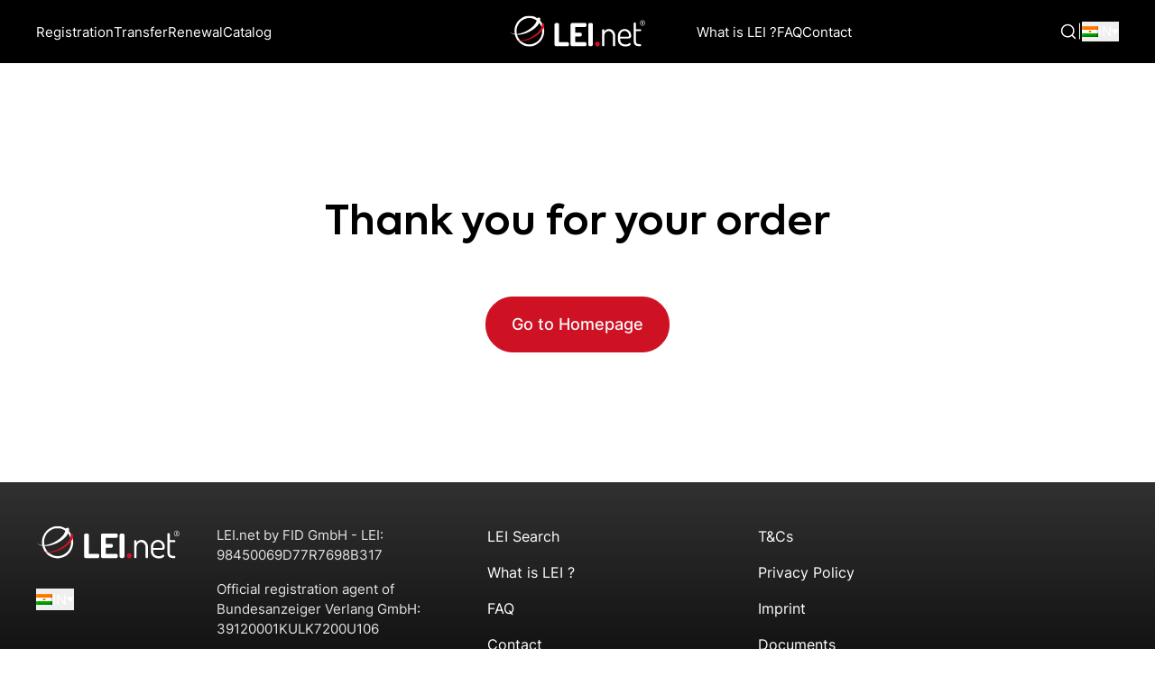

--- FILE ---
content_type: text/html; charset=UTF-8
request_url: https://dev.lei.net/in/order/62df54bda28e03-42343607/
body_size: 7000
content:
<!doctype html>
<html lang="en-IN">
<head>
  <meta charset="utf-8">
  <title>6602815419a802-80852810 - LEI.net</title>
  <meta name="viewport" content="width=device-width, initial-scale=1">
  <meta name="description" content="Official Legal Entity Identifier (LEI) Registrar">
  <link rel="icon" type="image/png" sizes="192x192" href="https://dev.lei.net/wp-content/themes/leinumber/assets/images/favicon-192x192.png">
    <link rel="modulepreload" href="https://dev.lei.net/wp-content/themes/leinumber/dist/build/assets/main-TzPBKwCA.js?ver=21b731795f647a5288fc82aa7d1feae3" />
<link rel="preload" as="style" href="https://dev.lei.net/wp-content/themes/leinumber/dist/build/assets/main-B9Y5Zv5x.css?ver=21b731795f647a5288fc82aa7d1feae3" />
<meta name='robots' content='noindex, nofollow' />
<link rel="alternate" hreflang="en-in" href="https://dev.lei.net/in/order/62df54bda28e03-42343607/" />

<!-- Google Tag Manager for WordPress by gtm4wp.com -->
<script data-cfasync="false" data-pagespeed-no-defer>
	var gtm4wp_datalayer_name = "dataLayer";
	var dataLayer = dataLayer || [];
</script>
<!-- End Google Tag Manager for WordPress by gtm4wp.com -->
	<!-- This site is optimized with the Yoast SEO plugin v25.3.1 - https://yoast.com/wordpress/plugins/seo/ -->
	<meta property="og:locale" content="en_US" />
	<meta property="og:type" content="article" />
	<meta property="og:title" content="6602815419a802-80852810 - LEI.net" />
	<meta property="og:description" content="Supersaver" />
	<meta property="og:url" content="https://dev.lei.net/in/order/62df54bda28e03-42343607/" />
	<meta property="og:site_name" content="LEI.net" />
	<meta name="twitter:card" content="summary_large_image" />
	<script type="application/ld+json" class="yoast-schema-graph">{"@context":"https://schema.org","@graph":[{"@type":"WebPage","@id":"https://dev.lei.net/in/order/62df54bda28e03-42343607/","url":"https://dev.lei.net/in/order/62df54bda28e03-42343607/","name":"6602815419a802-80852810 - LEI.net","isPartOf":{"@id":"https://dev.lei.net/#website"},"datePublished":"2022-07-26T02:43:09+00:00","breadcrumb":{"@id":"https://dev.lei.net/in/order/62df54bda28e03-42343607/#breadcrumb"},"inLanguage":"en-IN","potentialAction":[{"@type":"ReadAction","target":["https://dev.lei.net/in/order/62df54bda28e03-42343607/"]}]},{"@type":"BreadcrumbList","@id":"https://dev.lei.net/in/order/62df54bda28e03-42343607/#breadcrumb","itemListElement":[{"@type":"ListItem","position":1,"name":"Startseite","item":"https://dev.lei.net/in/"},{"@type":"ListItem","position":2,"name":"Orders","item":"https://dev.lei.net/order/"},{"@type":"ListItem","position":3,"name":"6602815419a802-80852810"}]},{"@type":"WebSite","@id":"https://dev.lei.net/#website","url":"https://dev.lei.net/","name":"LEI.net","description":"Official Legal Entity Identifier (LEI) Registrar","publisher":{"@id":"https://dev.lei.net/#organization"},"potentialAction":[{"@type":"SearchAction","target":{"@type":"EntryPoint","urlTemplate":"https://dev.lei.net/?s={search_term_string}"},"query-input":{"@type":"PropertyValueSpecification","valueRequired":true,"valueName":"search_term_string"}}],"inLanguage":"en-IN"},{"@type":"Organization","@id":"https://dev.lei.net/#organization","name":"F.I.D.Firmeninformationsdienst GmbH","url":"https://dev.lei.net/","logo":{"@type":"ImageObject","inLanguage":"en-IN","@id":"https://dev.lei.net/#/schema/logo/image/","url":"https://dev.lei.net/wp-content/uploads/2021/12/color_vertical.jpg","contentUrl":"https://dev.lei.net/wp-content/uploads/2021/12/color_vertical.jpg","width":283,"height":283,"caption":"F.I.D.Firmeninformationsdienst GmbH"},"image":{"@id":"https://dev.lei.net/#/schema/logo/image/"}}]}</script>
	<!-- / Yoast SEO plugin. -->


<link rel="alternate" title="oEmbed (JSON)" type="application/json+oembed" href="https://dev.lei.net/in/wp-json/oembed/1.0/embed?url=https%3A%2F%2Fdev.lei.net%2Fin%2Forder%2F62df54bda28e03-42343607%2F" />
<link rel="alternate" title="oEmbed (XML)" type="text/xml+oembed" href="https://dev.lei.net/in/wp-json/oembed/1.0/embed?url=https%3A%2F%2Fdev.lei.net%2Fin%2Forder%2F62df54bda28e03-42343607%2F&#038;format=xml" />
<style id='wp-img-auto-sizes-contain-inline-css' type='text/css'>
img:is([sizes=auto i],[sizes^="auto," i]){contain-intrinsic-size:3000px 1500px}
/*# sourceURL=wp-img-auto-sizes-contain-inline-css */
</style>
<link rel='stylesheet' id='wp-block-library-css' href='https://dev.lei.net/wp-includes/css/dist/block-library/style.min.css?ver=6.9' type='text/css' media='all' />
<style id='global-styles-inline-css' type='text/css'>
:root{--wp--preset--aspect-ratio--square: 1;--wp--preset--aspect-ratio--4-3: 4/3;--wp--preset--aspect-ratio--3-4: 3/4;--wp--preset--aspect-ratio--3-2: 3/2;--wp--preset--aspect-ratio--2-3: 2/3;--wp--preset--aspect-ratio--16-9: 16/9;--wp--preset--aspect-ratio--9-16: 9/16;--wp--preset--color--black: #000000;--wp--preset--color--cyan-bluish-gray: #abb8c3;--wp--preset--color--white: #ffffff;--wp--preset--color--pale-pink: #f78da7;--wp--preset--color--vivid-red: #cf2e2e;--wp--preset--color--luminous-vivid-orange: #ff6900;--wp--preset--color--luminous-vivid-amber: #fcb900;--wp--preset--color--light-green-cyan: #7bdcb5;--wp--preset--color--vivid-green-cyan: #00d084;--wp--preset--color--pale-cyan-blue: #8ed1fc;--wp--preset--color--vivid-cyan-blue: #0693e3;--wp--preset--color--vivid-purple: #9b51e0;--wp--preset--color--leinumber-primary: #d44140;--wp--preset--color--leinumber-black: #1d1e1e;--wp--preset--color--leinumber-grey: #edeced;--wp--preset--color--hindi-orange: #FF9933;--wp--preset--gradient--vivid-cyan-blue-to-vivid-purple: linear-gradient(135deg,rgb(6,147,227) 0%,rgb(155,81,224) 100%);--wp--preset--gradient--light-green-cyan-to-vivid-green-cyan: linear-gradient(135deg,rgb(122,220,180) 0%,rgb(0,208,130) 100%);--wp--preset--gradient--luminous-vivid-amber-to-luminous-vivid-orange: linear-gradient(135deg,rgb(252,185,0) 0%,rgb(255,105,0) 100%);--wp--preset--gradient--luminous-vivid-orange-to-vivid-red: linear-gradient(135deg,rgb(255,105,0) 0%,rgb(207,46,46) 100%);--wp--preset--gradient--very-light-gray-to-cyan-bluish-gray: linear-gradient(135deg,rgb(238,238,238) 0%,rgb(169,184,195) 100%);--wp--preset--gradient--cool-to-warm-spectrum: linear-gradient(135deg,rgb(74,234,220) 0%,rgb(151,120,209) 20%,rgb(207,42,186) 40%,rgb(238,44,130) 60%,rgb(251,105,98) 80%,rgb(254,248,76) 100%);--wp--preset--gradient--blush-light-purple: linear-gradient(135deg,rgb(255,206,236) 0%,rgb(152,150,240) 100%);--wp--preset--gradient--blush-bordeaux: linear-gradient(135deg,rgb(254,205,165) 0%,rgb(254,45,45) 50%,rgb(107,0,62) 100%);--wp--preset--gradient--luminous-dusk: linear-gradient(135deg,rgb(255,203,112) 0%,rgb(199,81,192) 50%,rgb(65,88,208) 100%);--wp--preset--gradient--pale-ocean: linear-gradient(135deg,rgb(255,245,203) 0%,rgb(182,227,212) 50%,rgb(51,167,181) 100%);--wp--preset--gradient--electric-grass: linear-gradient(135deg,rgb(202,248,128) 0%,rgb(113,206,126) 100%);--wp--preset--gradient--midnight: linear-gradient(135deg,rgb(2,3,129) 0%,rgb(40,116,252) 100%);--wp--preset--font-size--small: 12px;--wp--preset--font-size--medium: 20px;--wp--preset--font-size--large: 30px;--wp--preset--font-size--x-large: 42px;--wp--preset--font-size--regular: 16px;--wp--preset--font-size--huge: 40px;--wp--preset--spacing--20: 0.44rem;--wp--preset--spacing--30: 0.67rem;--wp--preset--spacing--40: 1rem;--wp--preset--spacing--50: 1.5rem;--wp--preset--spacing--60: 2.25rem;--wp--preset--spacing--70: 3.38rem;--wp--preset--spacing--80: 5.06rem;--wp--preset--shadow--natural: 6px 6px 9px rgba(0, 0, 0, 0.2);--wp--preset--shadow--deep: 12px 12px 50px rgba(0, 0, 0, 0.4);--wp--preset--shadow--sharp: 6px 6px 0px rgba(0, 0, 0, 0.2);--wp--preset--shadow--outlined: 6px 6px 0px -3px rgb(255, 255, 255), 6px 6px rgb(0, 0, 0);--wp--preset--shadow--crisp: 6px 6px 0px rgb(0, 0, 0);}:where(.is-layout-flex){gap: 0.5em;}:where(.is-layout-grid){gap: 0.5em;}body .is-layout-flex{display: flex;}.is-layout-flex{flex-wrap: wrap;align-items: center;}.is-layout-flex > :is(*, div){margin: 0;}body .is-layout-grid{display: grid;}.is-layout-grid > :is(*, div){margin: 0;}:where(.wp-block-columns.is-layout-flex){gap: 2em;}:where(.wp-block-columns.is-layout-grid){gap: 2em;}:where(.wp-block-post-template.is-layout-flex){gap: 1.25em;}:where(.wp-block-post-template.is-layout-grid){gap: 1.25em;}.has-black-color{color: var(--wp--preset--color--black) !important;}.has-cyan-bluish-gray-color{color: var(--wp--preset--color--cyan-bluish-gray) !important;}.has-white-color{color: var(--wp--preset--color--white) !important;}.has-pale-pink-color{color: var(--wp--preset--color--pale-pink) !important;}.has-vivid-red-color{color: var(--wp--preset--color--vivid-red) !important;}.has-luminous-vivid-orange-color{color: var(--wp--preset--color--luminous-vivid-orange) !important;}.has-luminous-vivid-amber-color{color: var(--wp--preset--color--luminous-vivid-amber) !important;}.has-light-green-cyan-color{color: var(--wp--preset--color--light-green-cyan) !important;}.has-vivid-green-cyan-color{color: var(--wp--preset--color--vivid-green-cyan) !important;}.has-pale-cyan-blue-color{color: var(--wp--preset--color--pale-cyan-blue) !important;}.has-vivid-cyan-blue-color{color: var(--wp--preset--color--vivid-cyan-blue) !important;}.has-vivid-purple-color{color: var(--wp--preset--color--vivid-purple) !important;}.has-black-background-color{background-color: var(--wp--preset--color--black) !important;}.has-cyan-bluish-gray-background-color{background-color: var(--wp--preset--color--cyan-bluish-gray) !important;}.has-white-background-color{background-color: var(--wp--preset--color--white) !important;}.has-pale-pink-background-color{background-color: var(--wp--preset--color--pale-pink) !important;}.has-vivid-red-background-color{background-color: var(--wp--preset--color--vivid-red) !important;}.has-luminous-vivid-orange-background-color{background-color: var(--wp--preset--color--luminous-vivid-orange) !important;}.has-luminous-vivid-amber-background-color{background-color: var(--wp--preset--color--luminous-vivid-amber) !important;}.has-light-green-cyan-background-color{background-color: var(--wp--preset--color--light-green-cyan) !important;}.has-vivid-green-cyan-background-color{background-color: var(--wp--preset--color--vivid-green-cyan) !important;}.has-pale-cyan-blue-background-color{background-color: var(--wp--preset--color--pale-cyan-blue) !important;}.has-vivid-cyan-blue-background-color{background-color: var(--wp--preset--color--vivid-cyan-blue) !important;}.has-vivid-purple-background-color{background-color: var(--wp--preset--color--vivid-purple) !important;}.has-black-border-color{border-color: var(--wp--preset--color--black) !important;}.has-cyan-bluish-gray-border-color{border-color: var(--wp--preset--color--cyan-bluish-gray) !important;}.has-white-border-color{border-color: var(--wp--preset--color--white) !important;}.has-pale-pink-border-color{border-color: var(--wp--preset--color--pale-pink) !important;}.has-vivid-red-border-color{border-color: var(--wp--preset--color--vivid-red) !important;}.has-luminous-vivid-orange-border-color{border-color: var(--wp--preset--color--luminous-vivid-orange) !important;}.has-luminous-vivid-amber-border-color{border-color: var(--wp--preset--color--luminous-vivid-amber) !important;}.has-light-green-cyan-border-color{border-color: var(--wp--preset--color--light-green-cyan) !important;}.has-vivid-green-cyan-border-color{border-color: var(--wp--preset--color--vivid-green-cyan) !important;}.has-pale-cyan-blue-border-color{border-color: var(--wp--preset--color--pale-cyan-blue) !important;}.has-vivid-cyan-blue-border-color{border-color: var(--wp--preset--color--vivid-cyan-blue) !important;}.has-vivid-purple-border-color{border-color: var(--wp--preset--color--vivid-purple) !important;}.has-vivid-cyan-blue-to-vivid-purple-gradient-background{background: var(--wp--preset--gradient--vivid-cyan-blue-to-vivid-purple) !important;}.has-light-green-cyan-to-vivid-green-cyan-gradient-background{background: var(--wp--preset--gradient--light-green-cyan-to-vivid-green-cyan) !important;}.has-luminous-vivid-amber-to-luminous-vivid-orange-gradient-background{background: var(--wp--preset--gradient--luminous-vivid-amber-to-luminous-vivid-orange) !important;}.has-luminous-vivid-orange-to-vivid-red-gradient-background{background: var(--wp--preset--gradient--luminous-vivid-orange-to-vivid-red) !important;}.has-very-light-gray-to-cyan-bluish-gray-gradient-background{background: var(--wp--preset--gradient--very-light-gray-to-cyan-bluish-gray) !important;}.has-cool-to-warm-spectrum-gradient-background{background: var(--wp--preset--gradient--cool-to-warm-spectrum) !important;}.has-blush-light-purple-gradient-background{background: var(--wp--preset--gradient--blush-light-purple) !important;}.has-blush-bordeaux-gradient-background{background: var(--wp--preset--gradient--blush-bordeaux) !important;}.has-luminous-dusk-gradient-background{background: var(--wp--preset--gradient--luminous-dusk) !important;}.has-pale-ocean-gradient-background{background: var(--wp--preset--gradient--pale-ocean) !important;}.has-electric-grass-gradient-background{background: var(--wp--preset--gradient--electric-grass) !important;}.has-midnight-gradient-background{background: var(--wp--preset--gradient--midnight) !important;}.has-small-font-size{font-size: var(--wp--preset--font-size--small) !important;}.has-medium-font-size{font-size: var(--wp--preset--font-size--medium) !important;}.has-large-font-size{font-size: var(--wp--preset--font-size--large) !important;}.has-x-large-font-size{font-size: var(--wp--preset--font-size--x-large) !important;}
/*# sourceURL=global-styles-inline-css */
</style>

<style id='classic-theme-styles-inline-css' type='text/css'>
/*! This file is auto-generated */
.wp-block-button__link{color:#fff;background-color:#32373c;border-radius:9999px;box-shadow:none;text-decoration:none;padding:calc(.667em + 2px) calc(1.333em + 2px);font-size:1.125em}.wp-block-file__button{background:#32373c;color:#fff;text-decoration:none}
/*# sourceURL=/wp-includes/css/classic-themes.min.css */
</style>
<link rel='stylesheet' id='ws-country-selector-css-css' href='https://dev.lei.net/wp-content/plugins/ws-country-selector/templates/css/style.css' type='text/css' media='all' />
<link rel='stylesheet' id='main-B9Y5Zv5x-css-css' href='https://dev.lei.net/wp-content/themes/leinumber/dist/build/assets/main-B9Y5Zv5x.css?ver=21b731795f647a5288fc82aa7d1feae3' type='text/css' media='all' />
<style id='leinumber-css-inline-css' type='text/css'>
:root {--primary-color: #ce1123; --secondary-color: #000000; --tertiary-color: #3f3f3f; --quaternary-color: #313131; --quinary-color: #000000;}
/*# sourceURL=leinumber-css-inline-css */
</style>
<link rel="https://api.w.org/" href="https://dev.lei.net/in/wp-json/" /><link rel="EditURI" type="application/rsd+xml" title="RSD" href="https://dev.lei.net/xmlrpc.php?rsd" />
<meta name="generator" content="WordPress 6.9" />
<link rel='shortlink' href='https://dev.lei.net/in/?p=5517' />
<meta name="generator" content="WPML ver:4.7.6 stt:7,66,9,1,15,18,4,3,23,26,68,27,40,2,50,53,67;" />

<!-- Google Tag Manager for WordPress by gtm4wp.com -->
<!-- GTM Container placement set to footer -->
<script data-cfasync="false" data-pagespeed-no-defer type="text/javascript">
	var dataLayer_content = {"pagePostType":"lei_order","pagePostType2":"single-lei_order","pagePostAuthor":"Sabine Schiefl"};
	dataLayer.push( dataLayer_content );
</script>
<script data-cfasync="false" data-pagespeed-no-defer type="text/javascript">
(function(w,d,s,l,i){w[l]=w[l]||[];w[l].push({'gtm.start':
new Date().getTime(),event:'gtm.js'});var f=d.getElementsByTagName(s)[0],
j=d.createElement(s),dl=l!='dataLayer'?'&l='+l:'';j.async=true;j.src=
'//www.googletagmanager.com/gtm.js?id='+i+dl;f.parentNode.insertBefore(j,f);
})(window,document,'script','dataLayer','GTM-K44HCJM');
</script>
<!-- End Google Tag Manager for WordPress by gtm4wp.com --><script type="text/javascript">
   (function(c,l,a,r,i,t,y){
       c[a]=c[a]||function(){(c[a].q=c[a].q||[]).push(arguments)};
       t=l.createElement(r);t.async=1;t.src=https://www.clarity.ms/tag/+i;
       y=l.getElementsByTagName(r)[0];y.parentNode.insertBefore(t,y);
   })(window, document, "clarity", "script", "h8ife9anq5");
</script>  <style>
    [v-cloak] { display: none; }
    body {
      padding: 0;
      margin: 0;
    }
    .placeholder {
        max-width: 100%;
      }
      .faux-header {
        background: #dddddd;
        border-radius: 4px;
        height: 70px;
        width: 100%;
      }
      .faux-container {
        height: auto;
        width: 100%;
        margin: 0 auto;
        z-index: 10;
        display: flex;
        flex-direction: column;
        align-items: center;
        justify-content: center;
        padding: 32px 16px;
        gap: 24px;

      }
      .faux-text {
        background: #dddddd;
        border-radius: 4px;
        margin-bottom: 5px;
      }
      .faux-text.header {
        margin: 0 auto;
        width: 275px;
        height: 90px;
      }
      .faux-text.subheader {
        width: 346px;
        height: 56px;
        margin: 0 auto;
        margin-bottom: 32px;
      }
      .faux-text.buttons {
        width: 256px;
        height: 212px;
        margin-bottom: 48px;      }
      .faux-text.short {
        width: 75%;
      }
      .faux-box-wrapper {
        display: flex;
        gap: 24px;
        flex-direction: column;
      }

      @media (min-width: 768px) {
        .faux-container {
          padding: 0;
          width: 1200px;
          height: 85dvh;
        }
        .faux-text.header {
          width: 730px;
          height: 70px;
        }
        .faux-text.subheader {
          width: 636px;
          height: 28px;
          margin-bottom: 48px;
        }
        .faux-text.buttons {
          width: 700px;
          height: 76px;
          margin-bottom: 192px;
        }
        .faux-box-wrapper {
          flex-direction: row;
          gap: 56px;
        }
      }

      .faux-text.box {
        height: 70px;
        width: 220px;
      }
      .shimmer {
        overflow: hidden;
        position: relative;
      }
      .shimmer::before {
        content: "";
        position: absolute;
        background: linear-gradient(
          90deg,
          rgba(255, 255, 255, 0) 0%,
          rgba(255, 255, 255, 0.4) 50%,
          rgba(255, 255, 255, 0) 100%
        );
        height: 100%;
        width: 100%;
        z-index: 1;
        animation: shimmer 1s infinite;
      }
      @keyframes shimmer {
        0% {
          transform: translateX(-100%);
        }
        100% {
          transform: translateX(100%);
        }
      }
  </style>
</head>
<body class="wp-singular lei_order-template-default single single-lei_order postid-5517 wp-theme-leinumber" id="app">
  <div id="loader">
    <div class="placeholder shimmer">
      <div class="faux-header"></div>
      <div class="faux-container">
        <div class="faux-text header"></div>
        <div class="faux-text subheader"></div>
        <div class="faux-text buttons"></div>
        <div class="faux-box-wrapper">
          <div class="faux-text box"></div>
          <div class="faux-text box"></div>
          <div class="faux-text box"></div>
        </div>
      </div>
    </div>
  </div>
  <div v-cloak>
    <header-component class="bg-secondary mb-16 md:mb-36"></header-component><main>
	<div class="payments__wrapper">
		<section class="payments">
    <section class="container px-4 xl:px-0 thank-you-page">
    <h1 class="text-center font-axiforma font-semibold text-[45px] mb-8 ">
        Thank you for your order            </h1>
    <div class="max-w-[800px] mx-auto text-lg mb-12 font-light">
            </div>
    <div class="text-center">
        <a href="https://dev.lei.net/in/" class="group inline-block transition-all self-center confirm__btn py-4 px-7 bg-primary border border-solid border-primary rounded-[30px] text-light text-base md:text-lg leading-[1] font-medium duration-300 hover:bg-transparent hover:border-dark hover:text-dark">
            Go to Homepage        </a>
    </div>
</section>		</section>
	</div>
</main>
    <footer-component class="bg-gradient-to-b from-quaternary to-quinary mt-16 md:mt-36">
      <template #col1><p>LEI.net by FID GmbH - LEI:<br><a href="https://www.leireg.de/en/search/result?tx_wpgleif_searchresult%5Baction%5D=detail&tx_wpgleif_searchresult%5Bcontroller%5D=Gleif&tx_wpgleif_searchresult%5Blei%5D=98450069D77R7698B317" target="_blank">98450069D77R7698B317</a></p>
<p>Official registration agent of Bundesanzeiger Verlang GmbH: <a href="https://www.leireg.de/en/search/result?tx_wpgleif_searchresult%5Baction%5D=detail&tx_wpgleif_searchresult%5Bcontroller%5D=Gleif&tx_wpgleif_searchresult%5Blei%5D=39120001KULK7200U106" target="_blank">39120001KULK7200U106</a></p></template>
      <template #col2><div class="footer-menu"><ul id="menu-footer-menu" class="menu"><li id="menu-item-44" class="menu-item menu-item-type-post_type menu-item-object-page menu-item-44"><a href="https://dev.lei.net/in/lei-search/">LEI Search</a></li>
<li id="menu-item-4449" class="menu-item menu-item-type-post_type menu-item-object-page menu-item-4449"><a href="https://dev.lei.net/in/what-is-lei/">What is LEI ?</a></li>
<li id="menu-item-4450" class="menu-item menu-item-type-post_type menu-item-object-page menu-item-4450"><a href="https://dev.lei.net/in/faq/">FAQ</a></li>
<li id="menu-item-464" class="menu-item menu-item-type-post_type menu-item-object-page menu-item-464"><a href="https://dev.lei.net/in/contact/">Contact</a></li>
</ul></div></template>
      <template #col3><div class="footer-menu"><ul id="menu-footer-menu-2" class="menu"><li id="menu-item-4454" class="menu-item menu-item-type-post_type menu-item-object-page menu-item-4454"><a href="https://dev.lei.net/in/terms-and-conditions/">T&#038;Cs</a></li>
<li id="menu-item-4452" class="menu-item menu-item-type-post_type menu-item-object-page menu-item-4452"><a rel="privacy-policy" href="https://dev.lei.net/in/privacy-policy/">Privacy Policy</a></li>
<li id="menu-item-4453" class="menu-item menu-item-type-post_type menu-item-object-page menu-item-4453"><a href="https://dev.lei.net/in/imprint/">Imprint</a></li>
<li id="menu-item-4451" class="menu-item menu-item-type-post_type menu-item-object-page menu-item-4451"><a href="https://dev.lei.net/in/documents/">Documents</a></li>
</ul></div></template>
    </footer-component>
    <script type="speculationrules">
{"prefetch":[{"source":"document","where":{"and":[{"href_matches":"/in/*"},{"not":{"href_matches":["/wp-*.php","/wp-admin/*","/wp-content/uploads/*","/wp-content/*","/wp-content/plugins/*","/wp-content/themes/leinumber/*","/in/*\\?(.+)"]}},{"not":{"selector_matches":"a[rel~=\"nofollow\"]"}},{"not":{"selector_matches":".no-prefetch, .no-prefetch a"}}]},"eagerness":"conservative"}]}
</script>

<!-- GTM Container placement set to footer -->
<!-- Google Tag Manager (noscript) -->
				<noscript><iframe src="https://www.googletagmanager.com/ns.html?id=GTM-K44HCJM" height="0" width="0" style="display:none;visibility:hidden" aria-hidden="true"></iframe></noscript>
<!-- End Google Tag Manager (noscript) --><script type="text/javascript" id="ws-country-selector-js-js-extra">
/* <![CDATA[ */
var wscs_obj = {"delay":"1000","cookie":"3","ajax_url":"https://dev.lei.net/wp-admin/admin-ajax.php","current_language":"in"};
//# sourceURL=ws-country-selector-js-js-extra
/* ]]> */
</script>
<script  src="https://dev.lei.net/wp-content/plugins/ws-country-selector/templates/js/script.js" id="ws-country-selector-js-js"></script>
<script  src="https://dev.lei.net/wp-includes/js/dist/hooks.min.js?ver=dd5603f07f9220ed27f1" id="wp-hooks-js"></script>
<script  src="https://dev.lei.net/wp-includes/js/dist/i18n.min.js?ver=c26c3dc7bed366793375" id="wp-i18n-js"></script>
<script  id="wp-i18n-js-after">
/* <![CDATA[ */
wp.i18n.setLocaleData( { 'text direction\u0004ltr': [ 'ltr' ] } );
//# sourceURL=wp-i18n-js-after
/* ]]> */
</script>
<script type="text/javascript" id="leinumber-js-js-extra">
/* <![CDATA[ */
var leinumber = {"url":"https://dev.lei.net/wp-admin/admin-ajax.php","nonce":"1349a124ee","site_url":"https://dev.lei.net","theme_url":"https://dev.lei.net/wp-content/themes/leinumber","theme_dir":"/home/lei/web/dev.lei.net/public_html/wp-content/themes/leinumber","prices_endpoint":"https://dev.lei.net/in//wp-json/leinumber/v2/prices","home_url":"https://dev.lei.net/in/","managing_lou":"529900T8BM49AURSDO55","search_url":"https://dev.lei.net/in/lei-search/","GLEIF_url":"https://api.gleif.org/api/v1/","search_record_url":"https://dev.lei.net/wp-admin/admin-ajax.php?action=lei_get_record&nonce=1349a124ee&lei=","search_registration_authorities_url":"https://dev.lei.net/wp-admin/admin-ajax.php?action=lei_get_registration_authorities&nonce=1349a124ee&id=","languages":"[{\"code\":\"en\",\"url\":\"https://dev.lei.net/\",\"country_flag_url\":\"https://dev.lei.net/wp-content/plugins/sitepress-multilingual-cms/res/flags/en.svg\",\"current\":false},{\"code\":\"es\",\"url\":\"https://dev.lei.net/es/\",\"country_flag_url\":\"https://dev.lei.net/wp-content/plugins/sitepress-multilingual-cms/res/flags/es.svg\",\"current\":false},{\"code\":\"de\",\"url\":\"https://dev.lei.net/de/\",\"country_flag_url\":\"https://dev.lei.net/wp-content/plugins/sitepress-multilingual-cms/res/flags/de.svg\",\"current\":false},{\"code\":\"fr\",\"url\":\"https://dev.lei.net/fr/\",\"country_flag_url\":\"https://dev.lei.net/wp-content/plugins/sitepress-multilingual-cms/res/flags/fr.svg\",\"current\":false},{\"code\":\"bg\",\"url\":\"https://dev.lei.net/bg/\",\"country_flag_url\":\"https://dev.lei.net/wp-content/plugins/sitepress-multilingual-cms/res/flags/bg.svg\",\"current\":false},{\"code\":\"cs\",\"url\":\"https://dev.lei.net/cs/\",\"country_flag_url\":\"https://dev.lei.net/wp-content/plugins/sitepress-multilingual-cms/res/flags/cs.svg\",\"current\":false},{\"code\":\"et\",\"url\":\"https://dev.lei.net/et/\",\"country_flag_url\":\"https://dev.lei.net/wp-content/plugins/sitepress-multilingual-cms/res/flags/et.svg\",\"current\":false},{\"code\":\"fi\",\"url\":\"https://dev.lei.net/fi/\",\"country_flag_url\":\"https://dev.lei.net/wp-content/plugins/sitepress-multilingual-cms/res/flags/fi.svg\",\"current\":false},{\"code\":\"hu\",\"url\":\"https://dev.lei.net/hu/\",\"country_flag_url\":\"https://dev.lei.net/wp-content/plugins/sitepress-multilingual-cms/res/flags/hu.svg\",\"current\":false},{\"code\":\"is\",\"url\":\"https://dev.lei.net/is/\",\"country_flag_url\":\"https://dev.lei.net/wp-content/plugins/sitepress-multilingual-cms/res/flags/is.svg\",\"current\":false},{\"code\":\"it\",\"url\":\"https://dev.lei.net/it/\",\"country_flag_url\":\"https://dev.lei.net/wp-content/plugins/sitepress-multilingual-cms/res/flags/it.svg\",\"current\":false},{\"code\":\"pl\",\"url\":\"https://dev.lei.net/pl/\",\"country_flag_url\":\"https://dev.lei.net/wp-content/plugins/sitepress-multilingual-cms/res/flags/pl.svg\",\"current\":false},{\"code\":\"sv\",\"url\":\"https://dev.lei.net/sv/\",\"country_flag_url\":\"https://dev.lei.net/wp-content/plugins/sitepress-multilingual-cms/res/flags/sv.svg\",\"current\":false},{\"code\":\"tr\",\"url\":\"https://dev.lei.net/tr/\",\"country_flag_url\":\"https://dev.lei.net/wp-content/plugins/sitepress-multilingual-cms/res/flags/tr.svg\",\"current\":false},{\"code\":\"en-ca\",\"url\":\"https://dev.lei.net/en-ca/\",\"country_flag_url\":\"https://dev.lei.net/wp-content/uploads/flags/ca.png\",\"current\":false},{\"code\":\"en-us\",\"url\":\"https://dev.lei.net/en-us/\",\"country_flag_url\":\"https://dev.lei.net/wp-content/uploads/flags/us.png\",\"current\":false},{\"code\":\"in\",\"url\":\"https://dev.lei.net/in/order/62df54bda28e03-42343607/\",\"country_flag_url\":\"https://dev.lei.net/wp-content/uploads/flags/hi.png\",\"current\":true}]","primary_menu":"[{\"ID\":147,\"title\":\"Registration\",\"url\":\"https://dev.lei.net/in/registration/\"},{\"ID\":148,\"title\":\"Transfer\",\"url\":\"https://dev.lei.net/in/transfer/\"},{\"ID\":149,\"title\":\"Renewal\",\"url\":\"https://dev.lei.net/in/renewal/\"},{\"ID\":2235,\"title\":\"Catalog\",\"url\":\"https://dev.lei.net/in/catalog/\"},{\"ID\":150,\"title\":\"What is LEI ?\",\"url\":\"https://dev.lei.net/in/what-is-lei/\"},{\"ID\":69,\"title\":\"FAQ\",\"url\":\"https://dev.lei.net/in/faq/\"},{\"ID\":4358,\"title\":\"Contact\",\"url\":\"https://dev.lei.net/in/contact/\"}]","tac_url":"https://dev.lei.net/in/terms-and-conditions/","pp_url":"https://dev.lei.net/in/privacy-policy/","register_page":"https://dev.lei.net/in/registration/","renewal_page":"https://dev.lei.net/in/renewal/","transfer_page":"https://dev.lei.net/in/transfer/","evo_payments":"1","evo_payments_rest_url":"https://dev.lei.net/in//wp-json/lei_payments/v1/evo_payments"};
//# sourceURL=leinumber-js-js-extra
/* ]]> */
</script>
<script  id="leinumber-js-js-translations">
/* <![CDATA[ */
( function( domain, translations ) {
	var localeData = translations.locale_data[ domain ] || translations.locale_data.messages;
	localeData[""].domain = domain;
	wp.i18n.setLocaleData( localeData, domain );
} )( "leinumber", {
    "domain": "leinumber",
    "locale_data": {
        "leinumber": {
            "": {
                "domain": "leinumber",
                "plural_forms": "nplurals=2; plural=(n != 1);",
                "lang": "en_IN"
            },
            "Your legal entity registration number LEI in the UK!": [
                "Your legal entity registration number LEI in India!"
            ]
        }
    }
 } );
//# sourceURL=leinumber-js-js-translations
/* ]]> */
</script>
<script  type="module" src="https://dev.lei.net/wp-content/themes/leinumber/dist/build/assets/main-TzPBKwCA.js?ver=6.9" id="leinumber-js-js"></script>
  </div>
</body>
</html>

--- FILE ---
content_type: text/html; charset=UTF-8
request_url: https://www.googletagmanager.com/ns.html?id=GTM-K44HCJM
body_size: -49
content:
<!DOCTYPE html>


<html lang=en>
<head>
  <meta charset=utf-8>
  <title>ns</title>
</head>
<body>
  

  

  
  

  

  

  

  

  

  

  

  

  

  

  

  

  

  























































<div style="display:inline;">
  <img height="1" width="1" style="border-style:none;" alt=""
       src="//www.googleadservices.com/pagead/conversion/355024470/?value=&amp;label=Xe-iCJTlo6UZENb8pKkB&amp;url=https%3A%2F%2Fdev.lei.net%2Fin%2Forder%2F62df54bda28e03-42343607%2F&amp;guid=ON&amp;script=0"/>
</div>

































</body></html>


--- FILE ---
content_type: text/css
request_url: https://dev.lei.net/wp-content/plugins/ws-country-selector/templates/css/style.css
body_size: 792
content:
.wscs-body-blackout{position:fixed;z-index:1010;left:0;top:0;width:100%;height:100%;background-color:rgba(0,0,0,.65);display:none}.wscs-body-blackout.is-blacked-out{display:block}.wscs-popup-modal{height:365px;width:650px;background-color:#fff;position:fixed;left:50%;top:50%;transform:translate(-50%,-50%);padding:45px;opacity:0;pointer-events:none;transition:all .3s ease-in-out;z-index:1011;display:flex;flex-direction:column;justify-content:space-between}@media (max-width:767px){.wscs-popup-modal{max-width:95%;padding:25px}}.wscs-popup-modal.is--visible{opacity:1;pointer-events:auto}.wscs-popup-modal__footer{display:flex;justify-content:center}.wscs-popup-modal__footer .wscs-btn{display:block;padding:15px 10px;margin:5px;text-transform:uppercase;text-decoration:none}.wscs-popup-modal__footer .wscs-btn-primary{background:red;color:#fff}.wscs-popup-modal__footer .wscs-btn-secondary{background:grey;color:#fff}


--- FILE ---
content_type: application/javascript; charset=utf-8
request_url: https://dev.lei.net/wp-content/themes/leinumber/dist/build/assets/main-TzPBKwCA.js?ver=21b731795f647a5288fc82aa7d1feae3
body_size: 168254
content:
/**
* @vue/shared v3.5.13
* (c) 2018-present Yuxi (Evan) You and Vue contributors
* @license MIT
**//*! #__NO_SIDE_EFFECTS__ */function Ut(e){const t=Object.create(null);for(const n of e.split(","))t[n]=1;return n=>n in t}const _e={},Ni=[],at=()=>{},ps=()=>!1,_i=e=>e.charCodeAt(0)===111&&e.charCodeAt(1)===110&&(e.charCodeAt(2)>122||e.charCodeAt(2)<97),cl=e=>e.startsWith("onUpdate:"),we=Object.assign,ul=(e,t)=>{const n=e.indexOf(t);n>-1&&e.splice(n,1)},tm=Object.prototype.hasOwnProperty,Te=(e,t)=>tm.call(e,t),ie=Array.isArray,Mi=e=>Qi(e)==="[object Map]",wi=e=>Qi(e)==="[object Set]",dc=e=>Qi(e)==="[object Date]",nm=e=>Qi(e)==="[object RegExp]",de=e=>typeof e=="function",ge=e=>typeof e=="string",Ot=e=>typeof e=="symbol",Oe=e=>e!==null&&typeof e=="object",dl=e=>(Oe(e)||de(e))&&de(e.then)&&de(e.catch),zu=Object.prototype.toString,Qi=e=>zu.call(e),im=e=>Qi(e).slice(8,-1),co=e=>Qi(e)==="[object Object]",fl=e=>ge(e)&&e!=="NaN"&&e[0]!=="-"&&""+parseInt(e,10)===e,Fn=Ut(",key,ref,ref_for,ref_key,onVnodeBeforeMount,onVnodeMounted,onVnodeBeforeUpdate,onVnodeUpdated,onVnodeBeforeUnmount,onVnodeUnmounted"),sm=Ut("bind,cloak,else-if,else,for,html,if,model,on,once,pre,show,slot,text,memo"),uo=e=>{const t=Object.create(null);return n=>t[n]||(t[n]=e(n))},rm=/-(\w)/g,De=uo(e=>e.replace(rm,(t,n)=>n?n.toUpperCase():"")),om=/\B([A-Z])/g,kt=uo(e=>e.replace(om,"-$1").toLowerCase()),xi=uo(e=>e.charAt(0).toUpperCase()+e.slice(1)),Ri=uo(e=>e?`on${xi(e)}`:""),wt=(e,t)=>!Object.is(e,t),$i=(e,...t)=>{for(let n=0;n<e.length;n++)e[n](...t)},Gu=(e,t,n,i=!1)=>{Object.defineProperty(e,t,{configurable:!0,enumerable:!1,writable:i,value:n})},Lr=e=>{const t=parseFloat(e);return isNaN(t)?e:t},Nr=e=>{const t=ge(e)?Number(e):NaN;return isNaN(t)?e:t};let fc;const fo=()=>fc||(fc=typeof globalThis<"u"?globalThis:typeof self<"u"?self:typeof window<"u"?window:typeof global<"u"?global:{});function am(e,t){return e+JSON.stringify(t,(n,i)=>typeof i=="function"?i.toString():i)}const lm="Infinity,undefined,NaN,isFinite,isNaN,parseFloat,parseInt,decodeURI,decodeURIComponent,encodeURI,encodeURIComponent,Math,Number,Date,Array,Object,Boolean,String,RegExp,Map,Set,JSON,Intl,BigInt,console,Error,Symbol",cm=Ut(lm);function ft(e){if(ie(e)){const t={};for(let n=0;n<e.length;n++){const i=e[n],s=ge(i)?Wu(i):ft(i);if(s)for(const r in s)t[r]=s[r]}return t}else if(ge(e)||Oe(e))return e}const um=/;(?![^(]*\))/g,dm=/:([^]+)/,fm=/\/\*[^]*?\*\//g;function Wu(e){const t={};return e.replace(fm,"").split(um).forEach(n=>{if(n){const i=n.split(dm);i.length>1&&(t[i[0].trim()]=i[1].trim())}}),t}function ke(e){let t="";if(ge(e))t=e;else if(ie(e))for(let n=0;n<e.length;n++){const i=ke(e[n]);i&&(t+=i+" ")}else if(Oe(e))for(const n in e)e[n]&&(t+=n+" ");return t.trim()}function pm(e){if(!e)return null;let{class:t,style:n}=e;return t&&!ge(t)&&(e.class=ke(t)),n&&(e.style=ft(n)),e}const hm="html,body,base,head,link,meta,style,title,address,article,aside,footer,header,hgroup,h1,h2,h3,h4,h5,h6,nav,section,div,dd,dl,dt,figcaption,figure,picture,hr,img,li,main,ol,p,pre,ul,a,b,abbr,bdi,bdo,br,cite,code,data,dfn,em,i,kbd,mark,q,rp,rt,ruby,s,samp,small,span,strong,sub,sup,time,u,var,wbr,area,audio,map,track,video,embed,object,param,source,canvas,script,noscript,del,ins,caption,col,colgroup,table,thead,tbody,td,th,tr,button,datalist,fieldset,form,input,label,legend,meter,optgroup,option,output,progress,select,textarea,details,dialog,menu,summary,template,blockquote,iframe,tfoot",mm="svg,animate,animateMotion,animateTransform,circle,clipPath,color-profile,defs,desc,discard,ellipse,feBlend,feColorMatrix,feComponentTransfer,feComposite,feConvolveMatrix,feDiffuseLighting,feDisplacementMap,feDistantLight,feDropShadow,feFlood,feFuncA,feFuncB,feFuncG,feFuncR,feGaussianBlur,feImage,feMerge,feMergeNode,feMorphology,feOffset,fePointLight,feSpecularLighting,feSpotLight,feTile,feTurbulence,filter,foreignObject,g,hatch,hatchpath,image,line,linearGradient,marker,mask,mesh,meshgradient,meshpatch,meshrow,metadata,mpath,path,pattern,polygon,polyline,radialGradient,rect,set,solidcolor,stop,switch,symbol,text,textPath,title,tspan,unknown,use,view",gm="annotation,annotation-xml,maction,maligngroup,malignmark,math,menclose,merror,mfenced,mfrac,mfraction,mglyph,mi,mlabeledtr,mlongdiv,mmultiscripts,mn,mo,mover,mpadded,mphantom,mprescripts,mroot,mrow,ms,mscarries,mscarry,msgroup,msline,mspace,msqrt,msrow,mstack,mstyle,msub,msubsup,msup,mtable,mtd,mtext,mtr,munder,munderover,none,semantics",ym="area,base,br,col,embed,hr,img,input,link,meta,param,source,track,wbr",vm=Ut(hm),bm=Ut(mm),_m=Ut(gm),wm=Ut(ym),xm="itemscope,allowfullscreen,formnovalidate,ismap,nomodule,novalidate,readonly",Sm=Ut(xm);function Ku(e){return!!e||e===""}function Cm(e,t){if(e.length!==t.length)return!1;let n=!0;for(let i=0;n&&i<e.length;i++)n=zn(e[i],t[i]);return n}function zn(e,t){if(e===t)return!0;let n=dc(e),i=dc(t);if(n||i)return n&&i?e.getTime()===t.getTime():!1;if(n=Ot(e),i=Ot(t),n||i)return e===t;if(n=ie(e),i=ie(t),n||i)return n&&i?Cm(e,t):!1;if(n=Oe(e),i=Oe(t),n||i){if(!n||!i)return!1;const s=Object.keys(e).length,r=Object.keys(t).length;if(s!==r)return!1;for(const o in e){const a=e.hasOwnProperty(o),l=t.hasOwnProperty(o);if(a&&!l||!a&&l||!zn(e[o],t[o]))return!1}}return String(e)===String(t)}function po(e,t){return e.findIndex(n=>zn(n,t))}const Yu=e=>!!(e&&e.__v_isRef===!0),M=e=>ge(e)?e:e==null?"":ie(e)||Oe(e)&&(e.toString===zu||!de(e.toString))?Yu(e)?M(e.value):JSON.stringify(e,Ju,2):String(e),Ju=(e,t)=>Yu(t)?Ju(e,t.value):Mi(t)?{[`Map(${t.size})`]:[...t.entries()].reduce((n,[i,s],r)=>(n[Vo(i,r)+" =>"]=s,n),{})}:wi(t)?{[`Set(${t.size})`]:[...t.values()].map(n=>Vo(n))}:Ot(t)?Vo(t):Oe(t)&&!ie(t)&&!co(t)?String(t):t,Vo=(e,t="")=>{var n;return Ot(e)?`Symbol(${(n=e.description)!=null?n:t})`:e};/**
* @vue/reactivity v3.5.13
* (c) 2018-present Yuxi (Evan) You and Vue contributors
* @license MIT
**/let _t;class pl{constructor(t=!1){this.detached=t,this._active=!0,this.effects=[],this.cleanups=[],this._isPaused=!1,this.parent=_t,!t&&_t&&(this.index=(_t.scopes||(_t.scopes=[])).push(this)-1)}get active(){return this._active}pause(){if(this._active){this._isPaused=!0;let t,n;if(this.scopes)for(t=0,n=this.scopes.length;t<n;t++)this.scopes[t].pause();for(t=0,n=this.effects.length;t<n;t++)this.effects[t].pause()}}resume(){if(this._active&&this._isPaused){this._isPaused=!1;let t,n;if(this.scopes)for(t=0,n=this.scopes.length;t<n;t++)this.scopes[t].resume();for(t=0,n=this.effects.length;t<n;t++)this.effects[t].resume()}}run(t){if(this._active){const n=_t;try{return _t=this,t()}finally{_t=n}}}on(){_t=this}off(){_t=this.parent}stop(t){if(this._active){this._active=!1;let n,i;for(n=0,i=this.effects.length;n<i;n++)this.effects[n].stop();for(this.effects.length=0,n=0,i=this.cleanups.length;n<i;n++)this.cleanups[n]();if(this.cleanups.length=0,this.scopes){for(n=0,i=this.scopes.length;n<i;n++)this.scopes[n].stop(!0);this.scopes.length=0}if(!this.detached&&this.parent&&!t){const s=this.parent.scopes.pop();s&&s!==this&&(this.parent.scopes[this.index]=s,s.index=this.index)}this.parent=void 0}}}function Em(e){return new pl(e)}function Xu(){return _t}function Tm(e,t=!1){_t&&_t.cleanups.push(e)}let $e;const jo=new WeakSet;class Es{constructor(t){this.fn=t,this.deps=void 0,this.depsTail=void 0,this.flags=5,this.next=void 0,this.cleanup=void 0,this.scheduler=void 0,_t&&_t.active&&_t.effects.push(this)}pause(){this.flags|=64}resume(){this.flags&64&&(this.flags&=-65,jo.has(this)&&(jo.delete(this),this.trigger()))}notify(){this.flags&2&&!(this.flags&32)||this.flags&8||Qu(this)}run(){if(!(this.flags&1))return this.fn();this.flags|=2,pc(this),ed(this);const t=$e,n=en;$e=this,en=!0;try{return this.fn()}finally{td(this),$e=t,en=n,this.flags&=-3}}stop(){if(this.flags&1){for(let t=this.deps;t;t=t.nextDep)gl(t);this.deps=this.depsTail=void 0,pc(this),this.onStop&&this.onStop(),this.flags&=-2}}trigger(){this.flags&64?jo.add(this):this.scheduler?this.scheduler():this.runIfDirty()}runIfDirty(){va(this)&&this.run()}get dirty(){return va(this)}}let Zu=0,gs,ys;function Qu(e,t=!1){if(e.flags|=8,t){e.next=ys,ys=e;return}e.next=gs,gs=e}function hl(){Zu++}function ml(){if(--Zu>0)return;if(ys){let t=ys;for(ys=void 0;t;){const n=t.next;t.next=void 0,t.flags&=-9,t=n}}let e;for(;gs;){let t=gs;for(gs=void 0;t;){const n=t.next;if(t.next=void 0,t.flags&=-9,t.flags&1)try{t.trigger()}catch(i){e||(e=i)}t=n}}if(e)throw e}function ed(e){for(let t=e.deps;t;t=t.nextDep)t.version=-1,t.prevActiveLink=t.dep.activeLink,t.dep.activeLink=t}function td(e){let t,n=e.depsTail,i=n;for(;i;){const s=i.prevDep;i.version===-1?(i===n&&(n=s),gl(i),Am(i)):t=i,i.dep.activeLink=i.prevActiveLink,i.prevActiveLink=void 0,i=s}e.deps=t,e.depsTail=n}function va(e){for(let t=e.deps;t;t=t.nextDep)if(t.dep.version!==t.version||t.dep.computed&&(nd(t.dep.computed)||t.dep.version!==t.version))return!0;return!!e._dirty}function nd(e){if(e.flags&4&&!(e.flags&16)||(e.flags&=-17,e.globalVersion===Ts))return;e.globalVersion=Ts;const t=e.dep;if(e.flags|=2,t.version>0&&!e.isSSR&&e.deps&&!va(e)){e.flags&=-3;return}const n=$e,i=en;$e=e,en=!0;try{ed(e);const s=e.fn(e._value);(t.version===0||wt(s,e._value))&&(e._value=s,t.version++)}catch(s){throw t.version++,s}finally{$e=n,en=i,td(e),e.flags&=-3}}function gl(e,t=!1){const{dep:n,prevSub:i,nextSub:s}=e;if(i&&(i.nextSub=s,e.prevSub=void 0),s&&(s.prevSub=i,e.nextSub=void 0),n.subs===e&&(n.subs=i,!i&&n.computed)){n.computed.flags&=-5;for(let r=n.computed.deps;r;r=r.nextDep)gl(r,!0)}!t&&!--n.sc&&n.map&&n.map.delete(n.key)}function Am(e){const{prevDep:t,nextDep:n}=e;t&&(t.nextDep=n,e.prevDep=void 0),n&&(n.prevDep=t,e.nextDep=void 0)}function km(e,t){e.effect instanceof Es&&(e=e.effect.fn);const n=new Es(e);t&&we(n,t);try{n.run()}catch(s){throw n.stop(),s}const i=n.run.bind(n);return i.effect=n,i}function Im(e){e.effect.stop()}let en=!0;const id=[];function Yn(){id.push(en),en=!1}function Jn(){const e=id.pop();en=e===void 0?!0:e}function pc(e){const{cleanup:t}=e;if(e.cleanup=void 0,t){const n=$e;$e=void 0;try{t()}finally{$e=n}}}let Ts=0;class Pm{constructor(t,n){this.sub=t,this.dep=n,this.version=n.version,this.nextDep=this.prevDep=this.nextSub=this.prevSub=this.prevActiveLink=void 0}}class ho{constructor(t){this.computed=t,this.version=0,this.activeLink=void 0,this.subs=void 0,this.map=void 0,this.key=void 0,this.sc=0}track(t){if(!$e||!en||$e===this.computed)return;let n=this.activeLink;if(n===void 0||n.sub!==$e)n=this.activeLink=new Pm($e,this),$e.deps?(n.prevDep=$e.depsTail,$e.depsTail.nextDep=n,$e.depsTail=n):$e.deps=$e.depsTail=n,sd(n);else if(n.version===-1&&(n.version=this.version,n.nextDep)){const i=n.nextDep;i.prevDep=n.prevDep,n.prevDep&&(n.prevDep.nextDep=i),n.prevDep=$e.depsTail,n.nextDep=void 0,$e.depsTail.nextDep=n,$e.depsTail=n,$e.deps===n&&($e.deps=i)}return n}trigger(t){this.version++,Ts++,this.notify(t)}notify(t){hl();try{for(let n=this.subs;n;n=n.prevSub)n.sub.notify()&&n.sub.dep.notify()}finally{ml()}}}function sd(e){if(e.dep.sc++,e.sub.flags&4){const t=e.dep.computed;if(t&&!e.dep.subs){t.flags|=20;for(let i=t.deps;i;i=i.nextDep)sd(i)}const n=e.dep.subs;n!==e&&(e.prevSub=n,n&&(n.nextSub=e)),e.dep.subs=e}}const Mr=new WeakMap,ai=Symbol(""),ba=Symbol(""),As=Symbol("");function pt(e,t,n){if(en&&$e){let i=Mr.get(e);i||Mr.set(e,i=new Map);let s=i.get(n);s||(i.set(n,s=new ho),s.map=i,s.key=n),s.track()}}function wn(e,t,n,i,s,r){const o=Mr.get(e);if(!o){Ts++;return}const a=l=>{l&&l.trigger()};if(hl(),t==="clear")o.forEach(a);else{const l=ie(e),u=l&&fl(n);if(l&&n==="length"){const c=Number(i);o.forEach((d,p)=>{(p==="length"||p===As||!Ot(p)&&p>=c)&&a(d)})}else switch((n!==void 0||o.has(void 0))&&a(o.get(n)),u&&a(o.get(As)),t){case"add":l?u&&a(o.get("length")):(a(o.get(ai)),Mi(e)&&a(o.get(ba)));break;case"delete":l||(a(o.get(ai)),Mi(e)&&a(o.get(ba)));break;case"set":Mi(e)&&a(o.get(ai));break}}ml()}function Om(e,t){const n=Mr.get(e);return n&&n.get(t)}function Ti(e){const t=me(e);return t===e?t:(pt(t,"iterate",As),Vt(e)?t:t.map(ht))}function mo(e){return pt(e=me(e),"iterate",As),e}const Lm={__proto__:null,[Symbol.iterator](){return Uo(this,Symbol.iterator,ht)},concat(...e){return Ti(this).concat(...e.map(t=>ie(t)?Ti(t):t))},entries(){return Uo(this,"entries",e=>(e[1]=ht(e[1]),e))},every(e,t){return mn(this,"every",e,t,void 0,arguments)},filter(e,t){return mn(this,"filter",e,t,n=>n.map(ht),arguments)},find(e,t){return mn(this,"find",e,t,ht,arguments)},findIndex(e,t){return mn(this,"findIndex",e,t,void 0,arguments)},findLast(e,t){return mn(this,"findLast",e,t,ht,arguments)},findLastIndex(e,t){return mn(this,"findLastIndex",e,t,void 0,arguments)},forEach(e,t){return mn(this,"forEach",e,t,void 0,arguments)},includes(...e){return Ho(this,"includes",e)},indexOf(...e){return Ho(this,"indexOf",e)},join(e){return Ti(this).join(e)},lastIndexOf(...e){return Ho(this,"lastIndexOf",e)},map(e,t){return mn(this,"map",e,t,void 0,arguments)},pop(){return as(this,"pop")},push(...e){return as(this,"push",e)},reduce(e,...t){return hc(this,"reduce",e,t)},reduceRight(e,...t){return hc(this,"reduceRight",e,t)},shift(){return as(this,"shift")},some(e,t){return mn(this,"some",e,t,void 0,arguments)},splice(...e){return as(this,"splice",e)},toReversed(){return Ti(this).toReversed()},toSorted(e){return Ti(this).toSorted(e)},toSpliced(...e){return Ti(this).toSpliced(...e)},unshift(...e){return as(this,"unshift",e)},values(){return Uo(this,"values",ht)}};function Uo(e,t,n){const i=mo(e),s=i[t]();return i!==e&&!Vt(e)&&(s._next=s.next,s.next=()=>{const r=s._next();return r.value&&(r.value=n(r.value)),r}),s}const Nm=Array.prototype;function mn(e,t,n,i,s,r){const o=mo(e),a=o!==e&&!Vt(e),l=o[t];if(l!==Nm[t]){const d=l.apply(e,r);return a?ht(d):d}let u=n;o!==e&&(a?u=function(d,p){return n.call(this,ht(d),p,e)}:n.length>2&&(u=function(d,p){return n.call(this,d,p,e)}));const c=l.call(o,u,i);return a&&s?s(c):c}function hc(e,t,n,i){const s=mo(e);let r=n;return s!==e&&(Vt(e)?n.length>3&&(r=function(o,a,l){return n.call(this,o,a,l,e)}):r=function(o,a,l){return n.call(this,o,ht(a),l,e)}),s[t](r,...i)}function Ho(e,t,n){const i=me(e);pt(i,"iterate",As);const s=i[t](...n);return(s===-1||s===!1)&&vo(n[0])?(n[0]=me(n[0]),i[t](...n)):s}function as(e,t,n=[]){Yn(),hl();const i=me(e)[t].apply(e,n);return ml(),Jn(),i}const Mm=Ut("__proto__,__v_isRef,__isVue"),rd=new Set(Object.getOwnPropertyNames(Symbol).filter(e=>e!=="arguments"&&e!=="caller").map(e=>Symbol[e]).filter(Ot));function Rm(e){Ot(e)||(e=String(e));const t=me(this);return pt(t,"has",e),t.hasOwnProperty(e)}class od{constructor(t=!1,n=!1){this._isReadonly=t,this._isShallow=n}get(t,n,i){if(n==="__v_skip")return t.__v_skip;const s=this._isReadonly,r=this._isShallow;if(n==="__v_isReactive")return!s;if(n==="__v_isReadonly")return s;if(n==="__v_isShallow")return r;if(n==="__v_raw")return i===(s?r?fd:dd:r?ud:cd).get(t)||Object.getPrototypeOf(t)===Object.getPrototypeOf(i)?t:void 0;const o=ie(t);if(!s){let l;if(o&&(l=Lm[n]))return l;if(n==="hasOwnProperty")return Rm}const a=Reflect.get(t,n,Ye(t)?t:i);return(Ot(n)?rd.has(n):Mm(n))||(s||pt(t,"get",n),r)?a:Ye(a)?o&&fl(n)?a:a.value:Oe(a)?s?yl(a):rn(a):a}}class ad extends od{constructor(t=!1){super(!1,t)}set(t,n,i,s){let r=t[n];if(!this._isShallow){const l=Gn(r);if(!Vt(i)&&!Gn(i)&&(r=me(r),i=me(i)),!ie(t)&&Ye(r)&&!Ye(i))return l?!1:(r.value=i,!0)}const o=ie(t)&&fl(n)?Number(n)<t.length:Te(t,n),a=Reflect.set(t,n,i,Ye(t)?t:s);return t===me(s)&&(o?wt(i,r)&&wn(t,"set",n,i):wn(t,"add",n,i)),a}deleteProperty(t,n){const i=Te(t,n);t[n];const s=Reflect.deleteProperty(t,n);return s&&i&&wn(t,"delete",n,void 0),s}has(t,n){const i=Reflect.has(t,n);return(!Ot(n)||!rd.has(n))&&pt(t,"has",n),i}ownKeys(t){return pt(t,"iterate",ie(t)?"length":ai),Reflect.ownKeys(t)}}class ld extends od{constructor(t=!1){super(!0,t)}set(t,n){return!0}deleteProperty(t,n){return!0}}const $m=new ad,Dm=new ld,Fm=new ad(!0),Bm=new ld(!0),_a=e=>e,tr=e=>Reflect.getPrototypeOf(e);function Vm(e,t,n){return function(...i){const s=this.__v_raw,r=me(s),o=Mi(r),a=e==="entries"||e===Symbol.iterator&&o,l=e==="keys"&&o,u=s[e](...i),c=n?_a:t?wa:ht;return!t&&pt(r,"iterate",l?ba:ai),{next(){const{value:d,done:p}=u.next();return p?{value:d,done:p}:{value:a?[c(d[0]),c(d[1])]:c(d),done:p}},[Symbol.iterator](){return this}}}}function nr(e){return function(...t){return e==="delete"?!1:e==="clear"?void 0:this}}function jm(e,t){const n={get(s){const r=this.__v_raw,o=me(r),a=me(s);e||(wt(s,a)&&pt(o,"get",s),pt(o,"get",a));const{has:l}=tr(o),u=t?_a:e?wa:ht;if(l.call(o,s))return u(r.get(s));if(l.call(o,a))return u(r.get(a));r!==o&&r.get(s)},get size(){const s=this.__v_raw;return!e&&pt(me(s),"iterate",ai),Reflect.get(s,"size",s)},has(s){const r=this.__v_raw,o=me(r),a=me(s);return e||(wt(s,a)&&pt(o,"has",s),pt(o,"has",a)),s===a?r.has(s):r.has(s)||r.has(a)},forEach(s,r){const o=this,a=o.__v_raw,l=me(a),u=t?_a:e?wa:ht;return!e&&pt(l,"iterate",ai),a.forEach((c,d)=>s.call(r,u(c),u(d),o))}};return we(n,e?{add:nr("add"),set:nr("set"),delete:nr("delete"),clear:nr("clear")}:{add(s){!t&&!Vt(s)&&!Gn(s)&&(s=me(s));const r=me(this);return tr(r).has.call(r,s)||(r.add(s),wn(r,"add",s,s)),this},set(s,r){!t&&!Vt(r)&&!Gn(r)&&(r=me(r));const o=me(this),{has:a,get:l}=tr(o);let u=a.call(o,s);u||(s=me(s),u=a.call(o,s));const c=l.call(o,s);return o.set(s,r),u?wt(r,c)&&wn(o,"set",s,r):wn(o,"add",s,r),this},delete(s){const r=me(this),{has:o,get:a}=tr(r);let l=o.call(r,s);l||(s=me(s),l=o.call(r,s)),a&&a.call(r,s);const u=r.delete(s);return l&&wn(r,"delete",s,void 0),u},clear(){const s=me(this),r=s.size!==0,o=s.clear();return r&&wn(s,"clear",void 0,void 0),o}}),["keys","values","entries",Symbol.iterator].forEach(s=>{n[s]=Vm(s,e,t)}),n}function go(e,t){const n=jm(e,t);return(i,s,r)=>s==="__v_isReactive"?!e:s==="__v_isReadonly"?e:s==="__v_raw"?i:Reflect.get(Te(n,s)&&s in i?n:i,s,r)}const Um={get:go(!1,!1)},Hm={get:go(!1,!0)},qm={get:go(!0,!1)},zm={get:go(!0,!0)},cd=new WeakMap,ud=new WeakMap,dd=new WeakMap,fd=new WeakMap;function Gm(e){switch(e){case"Object":case"Array":return 1;case"Map":case"Set":case"WeakMap":case"WeakSet":return 2;default:return 0}}function Wm(e){return e.__v_skip||!Object.isExtensible(e)?0:Gm(im(e))}function rn(e){return Gn(e)?e:yo(e,!1,$m,Um,cd)}function pd(e){return yo(e,!1,Fm,Hm,ud)}function yl(e){return yo(e,!0,Dm,qm,dd)}function Km(e){return yo(e,!0,Bm,zm,fd)}function yo(e,t,n,i,s){if(!Oe(e)||e.__v_raw&&!(t&&e.__v_isReactive))return e;const r=s.get(e);if(r)return r;const o=Wm(e);if(o===0)return e;const a=new Proxy(e,o===2?i:n);return s.set(e,a),a}function Bn(e){return Gn(e)?Bn(e.__v_raw):!!(e&&e.__v_isReactive)}function Gn(e){return!!(e&&e.__v_isReadonly)}function Vt(e){return!!(e&&e.__v_isShallow)}function vo(e){return e?!!e.__v_raw:!1}function me(e){const t=e&&e.__v_raw;return t?me(t):e}function hd(e){return!Te(e,"__v_skip")&&Object.isExtensible(e)&&Gu(e,"__v_skip",!0),e}const ht=e=>Oe(e)?rn(e):e,wa=e=>Oe(e)?yl(e):e;function Ye(e){return e?e.__v_isRef===!0:!1}function U(e){return gd(e,!1)}function md(e){return gd(e,!0)}function gd(e,t){return Ye(e)?e:new Ym(e,t)}class Ym{constructor(t,n){this.dep=new ho,this.__v_isRef=!0,this.__v_isShallow=!1,this._rawValue=n?t:me(t),this._value=n?t:ht(t),this.__v_isShallow=n}get value(){return this.dep.track(),this._value}set value(t){const n=this._rawValue,i=this.__v_isShallow||Vt(t)||Gn(t);t=i?t:me(t),wt(t,n)&&(this._rawValue=t,this._value=i?t:ht(t),this.dep.trigger())}}function Jm(e){e.dep&&e.dep.trigger()}function B(e){return Ye(e)?e.value:e}function Xm(e){return de(e)?e():B(e)}const Zm={get:(e,t,n)=>t==="__v_raw"?e:B(Reflect.get(e,t,n)),set:(e,t,n,i)=>{const s=e[t];return Ye(s)&&!Ye(n)?(s.value=n,!0):Reflect.set(e,t,n,i)}};function vl(e){return Bn(e)?e:new Proxy(e,Zm)}class Qm{constructor(t){this.__v_isRef=!0,this._value=void 0;const n=this.dep=new ho,{get:i,set:s}=t(n.track.bind(n),n.trigger.bind(n));this._get=i,this._set=s}get value(){return this._value=this._get()}set value(t){this._set(t)}}function yd(e){return new Qm(e)}function eg(e){const t=ie(e)?new Array(e.length):{};for(const n in e)t[n]=vd(e,n);return t}class tg{constructor(t,n,i){this._object=t,this._key=n,this._defaultValue=i,this.__v_isRef=!0,this._value=void 0}get value(){const t=this._object[this._key];return this._value=t===void 0?this._defaultValue:t}set value(t){this._object[this._key]=t}get dep(){return Om(me(this._object),this._key)}}class ng{constructor(t){this._getter=t,this.__v_isRef=!0,this.__v_isReadonly=!0,this._value=void 0}get value(){return this._value=this._getter()}}function ig(e,t,n){return Ye(e)?e:de(e)?new ng(e):Oe(e)&&arguments.length>1?vd(e,t,n):U(e)}function vd(e,t,n){const i=e[t];return Ye(i)?i:new tg(e,t,n)}class sg{constructor(t,n,i){this.fn=t,this.setter=n,this._value=void 0,this.dep=new ho(this),this.__v_isRef=!0,this.deps=void 0,this.depsTail=void 0,this.flags=16,this.globalVersion=Ts-1,this.next=void 0,this.effect=this,this.__v_isReadonly=!n,this.isSSR=i}notify(){if(this.flags|=16,!(this.flags&8)&&$e!==this)return Qu(this,!0),!0}get value(){const t=this.dep.track();return nd(this),t&&(t.version=this.dep.version),this._value}set value(t){this.setter&&this.setter(t)}}function rg(e,t,n=!1){let i,s;return de(e)?i=e:(i=e.get,s=e.set),new sg(i,s,n)}const og={GET:"get",HAS:"has",ITERATE:"iterate"},ag={SET:"set",ADD:"add",DELETE:"delete",CLEAR:"clear"},ir={},Rr=new WeakMap;let Ln;function lg(){return Ln}function bd(e,t=!1,n=Ln){if(n){let i=Rr.get(n);i||Rr.set(n,i=[]),i.push(e)}}function cg(e,t,n=_e){const{immediate:i,deep:s,once:r,scheduler:o,augmentJob:a,call:l}=n,u=S=>s?S:Vt(S)||s===!1||s===0?xn(S,1):xn(S);let c,d,p,h,_=!1,x=!1;if(Ye(e)?(d=()=>e.value,_=Vt(e)):Bn(e)?(d=()=>u(e),_=!0):ie(e)?(x=!0,_=e.some(S=>Bn(S)||Vt(S)),d=()=>e.map(S=>{if(Ye(S))return S.value;if(Bn(S))return u(S);if(de(S))return l?l(S,2):S()})):de(e)?t?d=l?()=>l(e,2):e:d=()=>{if(p){Yn();try{p()}finally{Jn()}}const S=Ln;Ln=c;try{return l?l(e,3,[h]):e(h)}finally{Ln=S}}:d=at,t&&s){const S=d,T=s===!0?1/0:s;d=()=>xn(S(),T)}const E=Xu(),A=()=>{c.stop(),E&&E.active&&ul(E.effects,c)};if(r&&t){const S=t;t=(...T)=>{S(...T),A()}}let v=x?new Array(e.length).fill(ir):ir;const g=S=>{if(!(!(c.flags&1)||!c.dirty&&!S))if(t){const T=c.run();if(s||_||(x?T.some((O,D)=>wt(O,v[D])):wt(T,v))){p&&p();const O=Ln;Ln=c;try{const D=[T,v===ir?void 0:x&&v[0]===ir?[]:v,h];l?l(t,3,D):t(...D),v=T}finally{Ln=O}}}else c.run()};return a&&a(g),c=new Es(d),c.scheduler=o?()=>o(g,!1):g,h=S=>bd(S,!1,c),p=c.onStop=()=>{const S=Rr.get(c);if(S){if(l)l(S,4);else for(const T of S)T();Rr.delete(c)}},t?i?g(!0):v=c.run():o?o(g.bind(null,!0),!0):c.run(),A.pause=c.pause.bind(c),A.resume=c.resume.bind(c),A.stop=A,A}function xn(e,t=1/0,n){if(t<=0||!Oe(e)||e.__v_skip||(n=n||new Set,n.has(e)))return e;if(n.add(e),t--,Ye(e))xn(e.value,t,n);else if(ie(e))for(let i=0;i<e.length;i++)xn(e[i],t,n);else if(wi(e)||Mi(e))e.forEach(i=>{xn(i,t,n)});else if(co(e)){for(const i in e)xn(e[i],t,n);for(const i of Object.getOwnPropertySymbols(e))Object.prototype.propertyIsEnumerable.call(e,i)&&xn(e[i],t,n)}return e}/**
* @vue/runtime-core v3.5.13
* (c) 2018-present Yuxi (Evan) You and Vue contributors
* @license MIT
**/const _d=[];function ug(e){_d.push(e)}function dg(){_d.pop()}function fg(e,t){}const pg={SETUP_FUNCTION:0,0:"SETUP_FUNCTION",RENDER_FUNCTION:1,1:"RENDER_FUNCTION",NATIVE_EVENT_HANDLER:5,5:"NATIVE_EVENT_HANDLER",COMPONENT_EVENT_HANDLER:6,6:"COMPONENT_EVENT_HANDLER",VNODE_HOOK:7,7:"VNODE_HOOK",DIRECTIVE_HOOK:8,8:"DIRECTIVE_HOOK",TRANSITION_HOOK:9,9:"TRANSITION_HOOK",APP_ERROR_HANDLER:10,10:"APP_ERROR_HANDLER",APP_WARN_HANDLER:11,11:"APP_WARN_HANDLER",FUNCTION_REF:12,12:"FUNCTION_REF",ASYNC_COMPONENT_LOADER:13,13:"ASYNC_COMPONENT_LOADER",SCHEDULER:14,14:"SCHEDULER",COMPONENT_UPDATE:15,15:"COMPONENT_UPDATE",APP_UNMOUNT_CLEANUP:16,16:"APP_UNMOUNT_CLEANUP"},hg={sp:"serverPrefetch hook",bc:"beforeCreate hook",c:"created hook",bm:"beforeMount hook",m:"mounted hook",bu:"beforeUpdate hook",u:"updated",bum:"beforeUnmount hook",um:"unmounted hook",a:"activated hook",da:"deactivated hook",ec:"errorCaptured hook",rtc:"renderTracked hook",rtg:"renderTriggered hook",0:"setup function",1:"render function",2:"watcher getter",3:"watcher callback",4:"watcher cleanup function",5:"native event handler",6:"component event handler",7:"vnode hook",8:"directive hook",9:"transition hook",10:"app errorHandler",11:"app warnHandler",12:"ref function",13:"async component loader",14:"scheduler flush",15:"component update",16:"app unmount cleanup function"};function es(e,t,n,i){try{return i?e(...i):e()}catch(s){Si(s,t,n)}}function Kt(e,t,n,i){if(de(e)){const s=es(e,t,n,i);return s&&dl(s)&&s.catch(r=>{Si(r,t,n)}),s}if(ie(e)){const s=[];for(let r=0;r<e.length;r++)s.push(Kt(e[r],t,n,i));return s}}function Si(e,t,n,i=!0){const s=t?t.vnode:null,{errorHandler:r,throwUnhandledErrorInProduction:o}=t&&t.appContext.config||_e;if(t){let a=t.parent;const l=t.proxy,u=`https://vuejs.org/error-reference/#runtime-${n}`;for(;a;){const c=a.ec;if(c){for(let d=0;d<c.length;d++)if(c[d](e,l,u)===!1)return}a=a.parent}if(r){Yn(),es(r,null,10,[e,l,u]),Jn();return}}mg(e,n,s,i,o)}function mg(e,t,n,i=!0,s=!1){if(s)throw e;console.error(e)}const xt=[];let un=-1;const Di=[];let Nn=null,Ii=0;const wd=Promise.resolve();let $r=null;function An(e){const t=$r||wd;return e?t.then(this?e.bind(this):e):t}function gg(e){let t=un+1,n=xt.length;for(;t<n;){const i=t+n>>>1,s=xt[i],r=Is(s);r<e||r===e&&s.flags&2?t=i+1:n=i}return t}function bl(e){if(!(e.flags&1)){const t=Is(e),n=xt[xt.length-1];!n||!(e.flags&2)&&t>=Is(n)?xt.push(e):xt.splice(gg(t),0,e),e.flags|=1,xd()}}function xd(){$r||($r=wd.then(Sd))}function ks(e){ie(e)?Di.push(...e):Nn&&e.id===-1?Nn.splice(Ii+1,0,e):e.flags&1||(Di.push(e),e.flags|=1),xd()}function mc(e,t,n=un+1){for(;n<xt.length;n++){const i=xt[n];if(i&&i.flags&2){if(e&&i.id!==e.uid)continue;xt.splice(n,1),n--,i.flags&4&&(i.flags&=-2),i(),i.flags&4||(i.flags&=-2)}}}function Dr(e){if(Di.length){const t=[...new Set(Di)].sort((n,i)=>Is(n)-Is(i));if(Di.length=0,Nn){Nn.push(...t);return}for(Nn=t,Ii=0;Ii<Nn.length;Ii++){const n=Nn[Ii];n.flags&4&&(n.flags&=-2),n.flags&8||n(),n.flags&=-2}Nn=null,Ii=0}}const Is=e=>e.id==null?e.flags&2?-1:1/0:e.id;function Sd(e){try{for(un=0;un<xt.length;un++){const t=xt[un];t&&!(t.flags&8)&&(t.flags&4&&(t.flags&=-2),es(t,t.i,t.i?15:14),t.flags&4||(t.flags&=-2))}}finally{for(;un<xt.length;un++){const t=xt[un];t&&(t.flags&=-2)}un=-1,xt.length=0,Dr(),$r=null,(xt.length||Di.length)&&Sd()}}let Pi,sr=[];function Cd(e,t){var n,i;Pi=e,Pi?(Pi.enabled=!0,sr.forEach(({event:s,args:r})=>Pi.emit(s,...r)),sr=[]):typeof window<"u"&&window.HTMLElement&&!((i=(n=window.navigator)==null?void 0:n.userAgent)!=null&&i.includes("jsdom"))?((t.__VUE_DEVTOOLS_HOOK_REPLAY__=t.__VUE_DEVTOOLS_HOOK_REPLAY__||[]).push(r=>{Cd(r,t)}),setTimeout(()=>{Pi||(t.__VUE_DEVTOOLS_HOOK_REPLAY__=null,sr=[])},3e3)):sr=[]}let et=null,bo=null;function Ps(e){const t=et;return et=e,bo=e&&e.type.__scopeId||null,t}function yg(e){bo=e}function vg(){bo=null}const bg=e=>En;function En(e,t=et,n){if(!t||e._n)return e;const i=(...s)=>{i._d&&Ia(-1);const r=Ps(t);let o;try{o=e(...s)}finally{Ps(r),i._d&&Ia(1)}return o};return i._n=!0,i._c=!0,i._d=!0,i}function Le(e,t){if(et===null)return e;const n=Ws(et),i=e.dirs||(e.dirs=[]);for(let s=0;s<t.length;s++){let[r,o,a,l=_e]=t[s];r&&(de(r)&&(r={mounted:r,updated:r}),r.deep&&xn(o),i.push({dir:r,instance:n,value:o,oldValue:void 0,arg:a,modifiers:l}))}return e}function dn(e,t,n,i){const s=e.dirs,r=t&&t.dirs;for(let o=0;o<s.length;o++){const a=s[o];r&&(a.oldValue=r[o].value);let l=a.dir[i];l&&(Yn(),Kt(l,n,8,[e.el,a,e,t]),Jn())}}const Ed=Symbol("_vte"),Td=e=>e.__isTeleport,vs=e=>e&&(e.disabled||e.disabled===""),gc=e=>e&&(e.defer||e.defer===""),yc=e=>typeof SVGElement<"u"&&e instanceof SVGElement,vc=e=>typeof MathMLElement=="function"&&e instanceof MathMLElement,xa=(e,t)=>{const n=e&&e.to;return ge(n)?t?t(n):null:n},Ad={name:"Teleport",__isTeleport:!0,process(e,t,n,i,s,r,o,a,l,u){const{mc:c,pc:d,pbc:p,o:{insert:h,querySelector:_,createText:x,createComment:E}}=u,A=vs(t.props);let{shapeFlag:v,children:g,dynamicChildren:S}=t;if(e==null){const T=t.el=x(""),O=t.anchor=x("");h(T,n,i),h(O,n,i);const D=(w,f)=>{v&16&&(s&&s.isCE&&(s.ce._teleportTarget=w),c(g,w,f,s,r,o,a,l))},P=()=>{const w=t.target=xa(t.props,_),f=kd(w,t,x,h);w&&(o!=="svg"&&yc(w)?o="svg":o!=="mathml"&&vc(w)&&(o="mathml"),A||(D(w,f),gr(t,!1)))};A&&(D(n,O),gr(t,!0)),gc(t.props)?Xe(()=>{P(),t.el.__isMounted=!0},r):P()}else{if(gc(t.props)&&!e.el.__isMounted){Xe(()=>{Ad.process(e,t,n,i,s,r,o,a,l,u),delete e.el.__isMounted},r);return}t.el=e.el,t.targetStart=e.targetStart;const T=t.anchor=e.anchor,O=t.target=e.target,D=t.targetAnchor=e.targetAnchor,P=vs(e.props),w=P?n:O,f=P?T:D;if(o==="svg"||yc(O)?o="svg":(o==="mathml"||vc(O))&&(o="mathml"),S?(p(e.dynamicChildren,S,w,s,r,o,a),Pl(e,t,!0)):l||d(e,t,w,f,s,r,o,a,!1),A)P?t.props&&e.props&&t.props.to!==e.props.to&&(t.props.to=e.props.to):rr(t,n,T,u,1);else if((t.props&&t.props.to)!==(e.props&&e.props.to)){const m=t.target=xa(t.props,_);m&&rr(t,m,null,u,0)}else P&&rr(t,O,D,u,1);gr(t,A)}},remove(e,t,n,{um:i,o:{remove:s}},r){const{shapeFlag:o,children:a,anchor:l,targetStart:u,targetAnchor:c,target:d,props:p}=e;if(d&&(s(u),s(c)),r&&s(l),o&16){const h=r||!vs(p);for(let _=0;_<a.length;_++){const x=a[_];i(x,t,n,h,!!x.dynamicChildren)}}},move:rr,hydrate:_g};function rr(e,t,n,{o:{insert:i},m:s},r=2){r===0&&i(e.targetAnchor,t,n);const{el:o,anchor:a,shapeFlag:l,children:u,props:c}=e,d=r===2;if(d&&i(o,t,n),(!d||vs(c))&&l&16)for(let p=0;p<u.length;p++)s(u[p],t,n,2);d&&i(a,t,n)}function _g(e,t,n,i,s,r,{o:{nextSibling:o,parentNode:a,querySelector:l,insert:u,createText:c}},d){const p=t.target=xa(t.props,l);if(p){const h=vs(t.props),_=p._lpa||p.firstChild;if(t.shapeFlag&16)if(h)t.anchor=d(o(e),t,a(e),n,i,s,r),t.targetStart=_,t.targetAnchor=_&&o(_);else{t.anchor=o(e);let x=_;for(;x;){if(x&&x.nodeType===8){if(x.data==="teleport start anchor")t.targetStart=x;else if(x.data==="teleport anchor"){t.targetAnchor=x,p._lpa=t.targetAnchor&&o(t.targetAnchor);break}}x=o(x)}t.targetAnchor||kd(p,t,c,u),d(_&&o(_),t,p,n,i,s,r)}gr(t,h)}return t.anchor&&o(t.anchor)}const wg=Ad;function gr(e,t){const n=e.ctx;if(n&&n.ut){let i,s;for(t?(i=e.el,s=e.anchor):(i=e.targetStart,s=e.targetAnchor);i&&i!==s;)i.nodeType===1&&i.setAttribute("data-v-owner",n.uid),i=i.nextSibling;n.ut()}}function kd(e,t,n,i){const s=t.targetStart=n(""),r=t.targetAnchor=n("");return s[Ed]=r,e&&(i(s,e),i(r,e)),r}const Mn=Symbol("_leaveCb"),or=Symbol("_enterCb");function _l(){const e={isMounted:!1,isLeaving:!1,isUnmounting:!1,leavingVNodes:new Map};return Ue(()=>{e.isMounted=!0}),Zn(()=>{e.isUnmounting=!0}),e}const qt=[Function,Array],wl={mode:String,appear:Boolean,persisted:Boolean,onBeforeEnter:qt,onEnter:qt,onAfterEnter:qt,onEnterCancelled:qt,onBeforeLeave:qt,onLeave:qt,onAfterLeave:qt,onLeaveCancelled:qt,onBeforeAppear:qt,onAppear:qt,onAfterAppear:qt,onAppearCancelled:qt},Id=e=>{const t=e.subTree;return t.component?Id(t.component):t},xg={name:"BaseTransition",props:wl,setup(e,{slots:t}){const n=Yt(),i=_l();return()=>{const s=t.default&&_o(t.default(),!0);if(!s||!s.length)return;const r=Pd(s),o=me(e),{mode:a}=o;if(i.isLeaving)return qo(r);const l=bc(r);if(!l)return qo(r);let u=Ui(l,o,i,n,d=>u=d);l.type!==Je&&Tn(l,u);let c=n.subTree&&bc(n.subTree);if(c&&c.type!==Je&&!Zt(l,c)&&Id(n).type!==Je){let d=Ui(c,o,i,n);if(Tn(c,d),a==="out-in"&&l.type!==Je)return i.isLeaving=!0,d.afterLeave=()=>{i.isLeaving=!1,n.job.flags&8||n.update(),delete d.afterLeave,c=void 0},qo(r);a==="in-out"&&l.type!==Je?d.delayLeave=(p,h,_)=>{const x=Ld(i,c);x[String(c.key)]=c,p[Mn]=()=>{h(),p[Mn]=void 0,delete u.delayedLeave,c=void 0},u.delayedLeave=()=>{_(),delete u.delayedLeave,c=void 0}}:c=void 0}else c&&(c=void 0);return r}}};function Pd(e){let t=e[0];if(e.length>1){for(const n of e)if(n.type!==Je){t=n;break}}return t}const Od=xg;function Ld(e,t){const{leavingVNodes:n}=e;let i=n.get(t.type);return i||(i=Object.create(null),n.set(t.type,i)),i}function Ui(e,t,n,i,s){const{appear:r,mode:o,persisted:a=!1,onBeforeEnter:l,onEnter:u,onAfterEnter:c,onEnterCancelled:d,onBeforeLeave:p,onLeave:h,onAfterLeave:_,onLeaveCancelled:x,onBeforeAppear:E,onAppear:A,onAfterAppear:v,onAppearCancelled:g}=t,S=String(e.key),T=Ld(n,e),O=(w,f)=>{w&&Kt(w,i,9,f)},D=(w,f)=>{const m=f[1];O(w,f),ie(w)?w.every(b=>b.length<=1)&&m():w.length<=1&&m()},P={mode:o,persisted:a,beforeEnter(w){let f=l;if(!n.isMounted)if(r)f=E||l;else return;w[Mn]&&w[Mn](!0);const m=T[S];m&&Zt(e,m)&&m.el[Mn]&&m.el[Mn](),O(f,[w])},enter(w){let f=u,m=c,b=d;if(!n.isMounted)if(r)f=A||u,m=v||c,b=g||d;else return;let C=!1;const R=w[or]=j=>{C||(C=!0,j?O(b,[w]):O(m,[w]),P.delayedLeave&&P.delayedLeave(),w[or]=void 0)};f?D(f,[w,R]):R()},leave(w,f){const m=String(e.key);if(w[or]&&w[or](!0),n.isUnmounting)return f();O(p,[w]);let b=!1;const C=w[Mn]=R=>{b||(b=!0,f(),R?O(x,[w]):O(_,[w]),w[Mn]=void 0,T[m]===e&&delete T[m])};T[m]=e,h?D(h,[w,C]):C()},clone(w){const f=Ui(w,t,n,i,s);return s&&s(f),f}};return P}function qo(e){if(Hs(e))return e=sn(e),e.children=null,e}function bc(e){if(!Hs(e))return Td(e.type)&&e.children?Pd(e.children):e;const{shapeFlag:t,children:n}=e;if(n){if(t&16)return n[0];if(t&32&&de(n.default))return n.default()}}function Tn(e,t){e.shapeFlag&6&&e.component?(e.transition=t,Tn(e.component.subTree,t)):e.shapeFlag&128?(e.ssContent.transition=t.clone(e.ssContent),e.ssFallback.transition=t.clone(e.ssFallback)):e.transition=t}function _o(e,t=!1,n){let i=[],s=0;for(let r=0;r<e.length;r++){let o=e[r];const a=n==null?o.key:String(n)+String(o.key!=null?o.key:r);o.type===le?(o.patchFlag&128&&s++,i=i.concat(_o(o.children,t,a))):(t||o.type!==Je)&&i.push(a!=null?sn(o,{key:a}):o)}if(s>1)for(let r=0;r<i.length;r++)i[r].patchFlag=-2;return i}/*! #__NO_SIDE_EFFECTS__ */function Xn(e,t){return de(e)?we({name:e.name},t,{setup:e}):e}function Sg(){const e=Yt();return e?(e.appContext.config.idPrefix||"v")+"-"+e.ids[0]+e.ids[1]++:""}function xl(e){e.ids=[e.ids[0]+e.ids[2]+++"-",0,0]}function Cg(e){const t=Yt(),n=md(null);if(t){const s=t.refs===_e?t.refs={}:t.refs;Object.defineProperty(s,e,{enumerable:!0,get:()=>n.value,set:r=>n.value=r})}return n}function Os(e,t,n,i,s=!1){if(ie(e)){e.forEach((_,x)=>Os(_,t&&(ie(t)?t[x]:t),n,i,s));return}if(Vn(i)&&!s){i.shapeFlag&512&&i.type.__asyncResolved&&i.component.subTree.component&&Os(e,t,n,i.component.subTree);return}const r=i.shapeFlag&4?Ws(i.component):i.el,o=s?null:r,{i:a,r:l}=e,u=t&&t.r,c=a.refs===_e?a.refs={}:a.refs,d=a.setupState,p=me(d),h=d===_e?()=>!1:_=>Te(p,_);if(u!=null&&u!==l&&(ge(u)?(c[u]=null,h(u)&&(d[u]=null)):Ye(u)&&(u.value=null)),de(l))es(l,a,12,[o,c]);else{const _=ge(l),x=Ye(l);if(_||x){const E=()=>{if(e.f){const A=_?h(l)?d[l]:c[l]:l.value;s?ie(A)&&ul(A,r):ie(A)?A.includes(r)||A.push(r):_?(c[l]=[r],h(l)&&(d[l]=c[l])):(l.value=[r],e.k&&(c[e.k]=l.value))}else _?(c[l]=o,h(l)&&(d[l]=o)):x&&(l.value=o,e.k&&(c[e.k]=o))};o?(E.id=-1,Xe(E,n)):E()}}}let _c=!1;const Ai=()=>{_c||(console.error("Hydration completed but contains mismatches."),_c=!0)},Eg=e=>e.namespaceURI.includes("svg")&&e.tagName!=="foreignObject",Tg=e=>e.namespaceURI.includes("MathML"),ar=e=>{if(e.nodeType===1){if(Eg(e))return"svg";if(Tg(e))return"mathml"}},Li=e=>e.nodeType===8;function Ag(e){const{mt:t,p:n,o:{patchProp:i,createText:s,nextSibling:r,parentNode:o,remove:a,insert:l,createComment:u}}=e,c=(g,S)=>{if(!S.hasChildNodes()){n(null,g,S),Dr(),S._vnode=g;return}d(S.firstChild,g,null,null,null),Dr(),S._vnode=g},d=(g,S,T,O,D,P=!1)=>{P=P||!!S.dynamicChildren;const w=Li(g)&&g.data==="[",f=()=>x(g,S,T,O,D,w),{type:m,ref:b,shapeFlag:C,patchFlag:R}=S;let j=g.nodeType;S.el=g,R===-2&&(P=!1,S.dynamicChildren=null);let I=null;switch(m){case Un:j!==3?S.children===""?(l(S.el=s(""),o(g),g),I=g):I=f():(g.data!==S.children&&(Ai(),g.data=S.children),I=r(g));break;case Je:v(g)?(I=r(g),A(S.el=g.content.firstChild,g,T)):j!==8||w?I=f():I=r(g);break;case ci:if(w&&(g=r(g),j=g.nodeType),j===1||j===3){I=g;const N=!S.children.length;for(let V=0;V<S.staticCount;V++)N&&(S.children+=I.nodeType===1?I.outerHTML:I.data),V===S.staticCount-1&&(S.anchor=I),I=r(I);return w?r(I):I}else f();break;case le:w?I=_(g,S,T,O,D,P):I=f();break;default:if(C&1)(j!==1||S.type.toLowerCase()!==g.tagName.toLowerCase())&&!v(g)?I=f():I=p(g,S,T,O,D,P);else if(C&6){S.slotScopeIds=D;const N=o(g);if(w?I=E(g):Li(g)&&g.data==="teleport start"?I=E(g,g.data,"teleport end"):I=r(g),t(S,N,null,T,O,ar(N),P),Vn(S)&&!S.type.__asyncResolved){let V;w?(V=G(le),V.anchor=I?I.previousSibling:N.lastChild):V=g.nodeType===3?ce(""):G("div"),V.el=g,S.component.subTree=V}}else C&64?j!==8?I=f():I=S.type.hydrate(g,S,T,O,D,P,e,h):C&128&&(I=S.type.hydrate(g,S,T,O,ar(o(g)),D,P,e,d))}return b!=null&&Os(b,null,O,S),I},p=(g,S,T,O,D,P)=>{P=P||!!S.dynamicChildren;const{type:w,props:f,patchFlag:m,shapeFlag:b,dirs:C,transition:R}=S,j=w==="input"||w==="option";if(j||m!==-1){C&&dn(S,null,T,"created");let I=!1;if(v(g)){I=sf(null,R)&&T&&T.vnode.props&&T.vnode.props.appear;const V=g.content.firstChild;I&&R.beforeEnter(V),A(V,g,T),S.el=g=V}if(b&16&&!(f&&(f.innerHTML||f.textContent))){let V=h(g.firstChild,S,g,T,O,D,P);for(;V;){lr(g,1)||Ai();const Z=V;V=V.nextSibling,a(Z)}}else if(b&8){let V=S.children;V[0]===`
`&&(g.tagName==="PRE"||g.tagName==="TEXTAREA")&&(V=V.slice(1)),g.textContent!==V&&(lr(g,0)||Ai(),g.textContent=S.children)}if(f){if(j||!P||m&48){const V=g.tagName.includes("-");for(const Z in f)(j&&(Z.endsWith("value")||Z==="indeterminate")||_i(Z)&&!Fn(Z)||Z[0]==="."||V)&&i(g,Z,null,f[Z],void 0,T)}else if(f.onClick)i(g,"onClick",null,f.onClick,void 0,T);else if(m&4&&Bn(f.style))for(const V in f.style)f.style[V]}let N;(N=f&&f.onVnodeBeforeMount)&&Tt(N,T,S),C&&dn(S,null,T,"beforeMount"),((N=f&&f.onVnodeMounted)||C||I)&&pf(()=>{N&&Tt(N,T,S),I&&R.enter(g),C&&dn(S,null,T,"mounted")},O)}return g.nextSibling},h=(g,S,T,O,D,P,w)=>{w=w||!!S.dynamicChildren;const f=S.children,m=f.length;for(let b=0;b<m;b++){const C=w?f[b]:f[b]=At(f[b]),R=C.type===Un;g?(R&&!w&&b+1<m&&At(f[b+1]).type===Un&&(l(s(g.data.slice(C.children.length)),T,r(g)),g.data=C.children),g=d(g,C,O,D,P,w)):R&&!C.children?l(C.el=s(""),T):(lr(T,1)||Ai(),n(null,C,T,null,O,D,ar(T),P))}return g},_=(g,S,T,O,D,P)=>{const{slotScopeIds:w}=S;w&&(D=D?D.concat(w):w);const f=o(g),m=h(r(g),S,f,T,O,D,P);return m&&Li(m)&&m.data==="]"?r(S.anchor=m):(Ai(),l(S.anchor=u("]"),f,m),m)},x=(g,S,T,O,D,P)=>{if(lr(g.parentElement,1)||Ai(),S.el=null,P){const m=E(g);for(;;){const b=r(g);if(b&&b!==m)a(b);else break}}const w=r(g),f=o(g);return a(g),n(null,S,f,w,T,O,ar(f),D),T&&(T.vnode.el=S.el,Eo(T,S.el)),w},E=(g,S="[",T="]")=>{let O=0;for(;g;)if(g=r(g),g&&Li(g)&&(g.data===S&&O++,g.data===T)){if(O===0)return r(g);O--}return g},A=(g,S,T)=>{const O=S.parentNode;O&&O.replaceChild(g,S);let D=T;for(;D;)D.vnode.el===S&&(D.vnode.el=D.subTree.el=g),D=D.parent},v=g=>g.nodeType===1&&g.tagName==="TEMPLATE";return[c,d]}const wc="data-allow-mismatch",kg={0:"text",1:"children",2:"class",3:"style",4:"attribute"};function lr(e,t){if(t===0||t===1)for(;e&&!e.hasAttribute(wc);)e=e.parentElement;const n=e&&e.getAttribute(wc);if(n==null)return!1;if(n==="")return!0;{const i=n.split(",");return t===0&&i.includes("children")?!0:n.split(",").includes(kg[t])}}const Ig=fo().requestIdleCallback||(e=>setTimeout(e,1)),Pg=fo().cancelIdleCallback||(e=>clearTimeout(e)),Og=(e=1e4)=>t=>{const n=Ig(t,{timeout:e});return()=>Pg(n)};function Lg(e){const{top:t,left:n,bottom:i,right:s}=e.getBoundingClientRect(),{innerHeight:r,innerWidth:o}=window;return(t>0&&t<r||i>0&&i<r)&&(n>0&&n<o||s>0&&s<o)}const Ng=e=>(t,n)=>{const i=new IntersectionObserver(s=>{for(const r of s)if(r.isIntersecting){i.disconnect(),t();break}},e);return n(s=>{if(s instanceof Element){if(Lg(s))return t(),i.disconnect(),!1;i.observe(s)}}),()=>i.disconnect()},Mg=e=>t=>{if(e){const n=matchMedia(e);if(n.matches)t();else return n.addEventListener("change",t,{once:!0}),()=>n.removeEventListener("change",t)}},Rg=(e=[])=>(t,n)=>{ge(e)&&(e=[e]);let i=!1;const s=o=>{i||(i=!0,r(),t(),o.target.dispatchEvent(new o.constructor(o.type,o)))},r=()=>{n(o=>{for(const a of e)o.removeEventListener(a,s)})};return n(o=>{for(const a of e)o.addEventListener(a,s,{once:!0})}),r};function $g(e,t){if(Li(e)&&e.data==="["){let n=1,i=e.nextSibling;for(;i;){if(i.nodeType===1){if(t(i)===!1)break}else if(Li(i))if(i.data==="]"){if(--n===0)break}else i.data==="["&&n++;i=i.nextSibling}}else t(e)}const Vn=e=>!!e.type.__asyncLoader;/*! #__NO_SIDE_EFFECTS__ */function Dg(e){de(e)&&(e={loader:e});const{loader:t,loadingComponent:n,errorComponent:i,delay:s=200,hydrate:r,timeout:o,suspensible:a=!0,onError:l}=e;let u=null,c,d=0;const p=()=>(d++,u=null,h()),h=()=>{let _;return u||(_=u=t().catch(x=>{if(x=x instanceof Error?x:new Error(String(x)),l)return new Promise((E,A)=>{l(x,()=>E(p()),()=>A(x),d+1)});throw x}).then(x=>_!==u&&u?u:(x&&(x.__esModule||x[Symbol.toStringTag]==="Module")&&(x=x.default),c=x,x)))};return Xn({name:"AsyncComponentWrapper",__asyncLoader:h,__asyncHydrate(_,x,E){const A=r?()=>{const v=r(E,g=>$g(_,g));v&&(x.bum||(x.bum=[])).push(v)}:E;c?A():h().then(()=>!x.isUnmounted&&A())},get __asyncResolved(){return c},setup(){const _=Qe;if(xl(_),c)return()=>zo(c,_);const x=g=>{u=null,Si(g,_,13,!i)};if(a&&_.suspense||Hi)return h().then(g=>()=>zo(g,_)).catch(g=>(x(g),()=>i?G(i,{error:g}):null));const E=U(!1),A=U(),v=U(!!s);return s&&setTimeout(()=>{v.value=!1},s),o!=null&&setTimeout(()=>{if(!E.value&&!A.value){const g=new Error(`Async component timed out after ${o}ms.`);x(g),A.value=g}},o),h().then(()=>{E.value=!0,_.parent&&Hs(_.parent.vnode)&&_.parent.update()}).catch(g=>{x(g),A.value=g}),()=>{if(E.value&&c)return zo(c,_);if(A.value&&i)return G(i,{error:A.value});if(n&&!v.value)return G(n)}}})}function zo(e,t){const{ref:n,props:i,children:s,ce:r}=t.vnode,o=G(e,i,s);return o.ref=n,o.ce=r,delete t.vnode.ce,o}const Hs=e=>e.type.__isKeepAlive,Fg={name:"KeepAlive",__isKeepAlive:!0,props:{include:[String,RegExp,Array],exclude:[String,RegExp,Array],max:[String,Number]},setup(e,{slots:t}){const n=Yt(),i=n.ctx;if(!i.renderer)return()=>{const v=t.default&&t.default();return v&&v.length===1?v[0]:v};const s=new Map,r=new Set;let o=null;const a=n.suspense,{renderer:{p:l,m:u,um:c,o:{createElement:d}}}=i,p=d("div");i.activate=(v,g,S,T,O)=>{const D=v.component;u(v,g,S,0,a),l(D.vnode,v,g,S,D,a,T,v.slotScopeIds,O),Xe(()=>{D.isDeactivated=!1,D.a&&$i(D.a);const P=v.props&&v.props.onVnodeMounted;P&&Tt(P,D.parent,v)},a)},i.deactivate=v=>{const g=v.component;Br(g.m),Br(g.a),u(v,p,null,1,a),Xe(()=>{g.da&&$i(g.da);const S=v.props&&v.props.onVnodeUnmounted;S&&Tt(S,g.parent,v),g.isDeactivated=!0},a)};function h(v){Go(v),c(v,n,a,!0)}function _(v){s.forEach((g,S)=>{const T=Ma(g.type);T&&!v(T)&&x(S)})}function x(v){const g=s.get(v);g&&(!o||!Zt(g,o))?h(g):o&&Go(o),s.delete(v),r.delete(v)}yt(()=>[e.include,e.exclude],([v,g])=>{v&&_(S=>hs(v,S)),g&&_(S=>!hs(g,S))},{flush:"post",deep:!0});let E=null;const A=()=>{E!=null&&(Vr(n.subTree.type)?Xe(()=>{s.set(E,cr(n.subTree))},n.subTree.suspense):s.set(E,cr(n.subTree)))};return Ue(A),ts(A),Zn(()=>{s.forEach(v=>{const{subTree:g,suspense:S}=n,T=cr(g);if(v.type===T.type&&v.key===T.key){Go(T);const O=T.component.da;O&&Xe(O,S);return}h(v)})}),()=>{if(E=null,!t.default)return o=null;const v=t.default(),g=v[0];if(v.length>1)return o=null,v;if(!nn(g)||!(g.shapeFlag&4)&&!(g.shapeFlag&128))return o=null,g;let S=cr(g);if(S.type===Je)return o=null,S;const T=S.type,O=Ma(Vn(S)?S.type.__asyncResolved||{}:T),{include:D,exclude:P,max:w}=e;if(D&&(!O||!hs(D,O))||P&&O&&hs(P,O))return S.shapeFlag&=-257,o=S,g;const f=S.key==null?T:S.key,m=s.get(f);return S.el&&(S=sn(S),g.shapeFlag&128&&(g.ssContent=S)),E=f,m?(S.el=m.el,S.component=m.component,S.transition&&Tn(S,S.transition),S.shapeFlag|=512,r.delete(f),r.add(f)):(r.add(f),w&&r.size>parseInt(w,10)&&x(r.values().next().value)),S.shapeFlag|=256,o=S,Vr(g.type)?g:S}}},Bg=Fg;function hs(e,t){return ie(e)?e.some(n=>hs(n,t)):ge(e)?e.split(",").includes(t):nm(e)?(e.lastIndex=0,e.test(t)):!1}function Nd(e,t){Rd(e,"a",t)}function Md(e,t){Rd(e,"da",t)}function Rd(e,t,n=Qe){const i=e.__wdc||(e.__wdc=()=>{let s=n;for(;s;){if(s.isDeactivated)return;s=s.parent}return e()});if(wo(t,i,n),n){let s=n.parent;for(;s&&s.parent;)Hs(s.parent.vnode)&&Vg(i,t,n,s),s=s.parent}}function Vg(e,t,n,i){const s=wo(t,e,i,!0);Ci(()=>{ul(i[t],s)},n)}function Go(e){e.shapeFlag&=-257,e.shapeFlag&=-513}function cr(e){return e.shapeFlag&128?e.ssContent:e}function wo(e,t,n=Qe,i=!1){if(n){const s=n[e]||(n[e]=[]),r=t.__weh||(t.__weh=(...o)=>{Yn();const a=hi(n),l=Kt(t,n,e,o);return a(),Jn(),l});return i?s.unshift(r):s.push(r),r}}const kn=e=>(t,n=Qe)=>{(!Hi||e==="sp")&&wo(e,(...i)=>t(...i),n)},$d=kn("bm"),Ue=kn("m"),xo=kn("bu"),ts=kn("u"),Zn=kn("bum"),Ci=kn("um"),Dd=kn("sp"),Fd=kn("rtg"),Bd=kn("rtc");function Vd(e,t=Qe){wo("ec",e,t)}const Sl="components",jg="directives";function qs(e,t){return Tl(Sl,e,!0,t)||e}const jd=Symbol.for("v-ndc");function Cl(e){return ge(e)?Tl(Sl,e,!1)||e:e||jd}function El(e){return Tl(jg,e)}function Tl(e,t,n=!0,i=!1){const s=et||Qe;if(s){const r=s.type;if(e===Sl){const a=Ma(r,!1);if(a&&(a===t||a===De(t)||a===xi(De(t))))return r}const o=xc(s[e]||r[e],t)||xc(s.appContext[e],t);return!o&&i?r:o}}function xc(e,t){return e&&(e[t]||e[De(t)]||e[xi(De(t))])}function Ee(e,t,n,i){let s;const r=n&&n[i],o=ie(e);if(o||ge(e)){const a=o&&Bn(e);let l=!1;a&&(l=!Vt(e),e=mo(e)),s=new Array(e.length);for(let u=0,c=e.length;u<c;u++)s[u]=t(l?ht(e[u]):e[u],u,void 0,r&&r[u])}else if(typeof e=="number"){s=new Array(e);for(let a=0;a<e;a++)s[a]=t(a+1,a,void 0,r&&r[a])}else if(Oe(e))if(e[Symbol.iterator])s=Array.from(e,(a,l)=>t(a,l,void 0,r&&r[l]));else{const a=Object.keys(e);s=new Array(a.length);for(let l=0,u=a.length;l<u;l++){const c=a[l];s[l]=t(e[c],c,l,r&&r[l])}}else s=[];return n&&(n[i]=s),s}function Ug(e,t){for(let n=0;n<t.length;n++){const i=t[n];if(ie(i))for(let s=0;s<i.length;s++)e[i[s].name]=i[s].fn;else i&&(e[i.name]=i.key?(...s)=>{const r=i.fn(...s);return r&&(r.key=i.key),r}:i.fn)}return e}function jn(e,t,n={},i,s){if(et.ce||et.parent&&Vn(et.parent)&&et.parent.ce)return t!=="default"&&(n.name=t),L(),je(le,null,[G("slot",n,i&&i())],64);let r=e[t];r&&r._c&&(r._d=!1),L();const o=r&&Al(r(n)),a=n.key||o&&o.key,l=je(le,{key:(a&&!Ot(a)?a:`_${t}`)+(!o&&i?"_fb":"")},o||(i?i():[]),o&&e._===1?64:-2);return!s&&l.scopeId&&(l.slotScopeIds=[l.scopeId+"-s"]),r&&r._c&&(r._d=!0),l}function Al(e){return e.some(t=>nn(t)?!(t.type===Je||t.type===le&&!Al(t.children)):!0)?e:null}function Hg(e,t){const n={};for(const i in e)n[t&&/[A-Z]/.test(i)?`on:${i}`:Ri(i)]=e[i];return n}const Sa=e=>e?bf(e)?Ws(e):Sa(e.parent):null,bs=we(Object.create(null),{$:e=>e,$el:e=>e.vnode.el,$data:e=>e.data,$props:e=>e.props,$attrs:e=>e.attrs,$slots:e=>e.slots,$refs:e=>e.refs,$parent:e=>Sa(e.parent),$root:e=>Sa(e.root),$host:e=>e.ce,$emit:e=>e.emit,$options:e=>kl(e),$forceUpdate:e=>e.f||(e.f=()=>{bl(e.update)}),$nextTick:e=>e.n||(e.n=An.bind(e.proxy)),$watch:e=>_y.bind(e)}),Wo=(e,t)=>e!==_e&&!e.__isScriptSetup&&Te(e,t),Ca={get({_:e},t){if(t==="__v_skip")return!0;const{ctx:n,setupState:i,data:s,props:r,accessCache:o,type:a,appContext:l}=e;let u;if(t[0]!=="$"){const h=o[t];if(h!==void 0)switch(h){case 1:return i[t];case 2:return s[t];case 4:return n[t];case 3:return r[t]}else{if(Wo(i,t))return o[t]=1,i[t];if(s!==_e&&Te(s,t))return o[t]=2,s[t];if((u=e.propsOptions[0])&&Te(u,t))return o[t]=3,r[t];if(n!==_e&&Te(n,t))return o[t]=4,n[t];Ea&&(o[t]=0)}}const c=bs[t];let d,p;if(c)return t==="$attrs"&&pt(e.attrs,"get",""),c(e);if((d=a.__cssModules)&&(d=d[t]))return d;if(n!==_e&&Te(n,t))return o[t]=4,n[t];if(p=l.config.globalProperties,Te(p,t))return p[t]},set({_:e},t,n){const{data:i,setupState:s,ctx:r}=e;return Wo(s,t)?(s[t]=n,!0):i!==_e&&Te(i,t)?(i[t]=n,!0):Te(e.props,t)||t[0]==="$"&&t.slice(1)in e?!1:(r[t]=n,!0)},has({_:{data:e,setupState:t,accessCache:n,ctx:i,appContext:s,propsOptions:r}},o){let a;return!!n[o]||e!==_e&&Te(e,o)||Wo(t,o)||(a=r[0])&&Te(a,o)||Te(i,o)||Te(bs,o)||Te(s.config.globalProperties,o)},defineProperty(e,t,n){return n.get!=null?e._.accessCache[t]=0:Te(n,"value")&&this.set(e,t,n.value,null),Reflect.defineProperty(e,t,n)}},qg=we({},Ca,{get(e,t){if(t!==Symbol.unscopables)return Ca.get(e,t,e)},has(e,t){return t[0]!=="_"&&!cm(t)}});function zg(){return null}function Gg(){return null}function Wg(e){}function Kg(e){}function Yg(){return null}function Jg(){}function Xg(e,t){return null}function Zg(){return Ud().slots}function Qg(){return Ud().attrs}function Ud(){const e=Yt();return e.setupContext||(e.setupContext=Sf(e))}function Ls(e){return ie(e)?e.reduce((t,n)=>(t[n]=null,t),{}):e}function ey(e,t){const n=Ls(e);for(const i in t){if(i.startsWith("__skip"))continue;let s=n[i];s?ie(s)||de(s)?s=n[i]={type:s,default:t[i]}:s.default=t[i]:s===null&&(s=n[i]={default:t[i]}),s&&t[`__skip_${i}`]&&(s.skipFactory=!0)}return n}function ty(e,t){return!e||!t?e||t:ie(e)&&ie(t)?e.concat(t):we({},Ls(e),Ls(t))}function ny(e,t){const n={};for(const i in e)t.includes(i)||Object.defineProperty(n,i,{enumerable:!0,get:()=>e[i]});return n}function iy(e){const t=Yt();let n=e();return Oa(),dl(n)&&(n=n.catch(i=>{throw hi(t),i})),[n,()=>hi(t)]}let Ea=!0;function sy(e){const t=kl(e),n=e.proxy,i=e.ctx;Ea=!1,t.beforeCreate&&Sc(t.beforeCreate,e,"bc");const{data:s,computed:r,methods:o,watch:a,provide:l,inject:u,created:c,beforeMount:d,mounted:p,beforeUpdate:h,updated:_,activated:x,deactivated:E,beforeDestroy:A,beforeUnmount:v,destroyed:g,unmounted:S,render:T,renderTracked:O,renderTriggered:D,errorCaptured:P,serverPrefetch:w,expose:f,inheritAttrs:m,components:b,directives:C,filters:R}=t;if(u&&ry(u,i,null),o)for(const N in o){const V=o[N];de(V)&&(i[N]=V.bind(n))}if(s){const N=s.call(n,n);Oe(N)&&(e.data=rn(N))}if(Ea=!0,r)for(const N in r){const V=r[N],Z=de(V)?V.bind(n,n):de(V.get)?V.get.bind(n,n):at,Q=!de(V)&&de(V.set)?V.set.bind(n):at,oe=Be({get:Z,set:Q});Object.defineProperty(i,N,{enumerable:!0,configurable:!0,get:()=>oe.value,set:pe=>oe.value=pe})}if(a)for(const N in a)Hd(a[N],i,n,N);if(l){const N=de(l)?l.call(n):l;Reflect.ownKeys(N).forEach(V=>{So(V,N[V])})}c&&Sc(c,e,"c");function I(N,V){ie(V)?V.forEach(Z=>N(Z.bind(n))):V&&N(V.bind(n))}if(I($d,d),I(Ue,p),I(xo,h),I(ts,_),I(Nd,x),I(Md,E),I(Vd,P),I(Bd,O),I(Fd,D),I(Zn,v),I(Ci,S),I(Dd,w),ie(f))if(f.length){const N=e.exposed||(e.exposed={});f.forEach(V=>{Object.defineProperty(N,V,{get:()=>n[V],set:Z=>n[V]=Z})})}else e.exposed||(e.exposed={});T&&e.render===at&&(e.render=T),m!=null&&(e.inheritAttrs=m),b&&(e.components=b),C&&(e.directives=C),w&&xl(e)}function ry(e,t,n=at){ie(e)&&(e=Ta(e));for(const i in e){const s=e[i];let r;Oe(s)?"default"in s?r=_s(s.from||i,s.default,!0):r=_s(s.from||i):r=_s(s),Ye(r)?Object.defineProperty(t,i,{enumerable:!0,configurable:!0,get:()=>r.value,set:o=>r.value=o}):t[i]=r}}function Sc(e,t,n){Kt(ie(e)?e.map(i=>i.bind(t.proxy)):e.bind(t.proxy),t,n)}function Hd(e,t,n,i){let s=i.includes(".")?cf(n,i):()=>n[i];if(ge(e)){const r=t[e];de(r)&&yt(s,r)}else if(de(e))yt(s,e.bind(n));else if(Oe(e))if(ie(e))e.forEach(r=>Hd(r,t,n,i));else{const r=de(e.handler)?e.handler.bind(n):t[e.handler];de(r)&&yt(s,r,e)}}function kl(e){const t=e.type,{mixins:n,extends:i}=t,{mixins:s,optionsCache:r,config:{optionMergeStrategies:o}}=e.appContext,a=r.get(t);let l;return a?l=a:!s.length&&!n&&!i?l=t:(l={},s.length&&s.forEach(u=>Fr(l,u,o,!0)),Fr(l,t,o)),Oe(t)&&r.set(t,l),l}function Fr(e,t,n,i=!1){const{mixins:s,extends:r}=t;r&&Fr(e,r,n,!0),s&&s.forEach(o=>Fr(e,o,n,!0));for(const o in t)if(!(i&&o==="expose")){const a=oy[o]||n&&n[o];e[o]=a?a(e[o],t[o]):t[o]}return e}const oy={data:Cc,props:Ec,emits:Ec,methods:ms,computed:ms,beforeCreate:bt,created:bt,beforeMount:bt,mounted:bt,beforeUpdate:bt,updated:bt,beforeDestroy:bt,beforeUnmount:bt,destroyed:bt,unmounted:bt,activated:bt,deactivated:bt,errorCaptured:bt,serverPrefetch:bt,components:ms,directives:ms,watch:ly,provide:Cc,inject:ay};function Cc(e,t){return t?e?function(){return we(de(e)?e.call(this,this):e,de(t)?t.call(this,this):t)}:t:e}function ay(e,t){return ms(Ta(e),Ta(t))}function Ta(e){if(ie(e)){const t={};for(let n=0;n<e.length;n++)t[e[n]]=e[n];return t}return e}function bt(e,t){return e?[...new Set([].concat(e,t))]:t}function ms(e,t){return e?we(Object.create(null),e,t):t}function Ec(e,t){return e?ie(e)&&ie(t)?[...new Set([...e,...t])]:we(Object.create(null),Ls(e),Ls(t??{})):t}function ly(e,t){if(!e)return t;if(!t)return e;const n=we(Object.create(null),e);for(const i in t)n[i]=bt(e[i],t[i]);return n}function qd(){return{app:null,config:{isNativeTag:ps,performance:!1,globalProperties:{},optionMergeStrategies:{},errorHandler:void 0,warnHandler:void 0,compilerOptions:{}},mixins:[],components:{},directives:{},provides:Object.create(null),optionsCache:new WeakMap,propsCache:new WeakMap,emitsCache:new WeakMap}}let cy=0;function uy(e,t){return function(i,s=null){de(i)||(i=we({},i)),s!=null&&!Oe(s)&&(s=null);const r=qd(),o=new WeakSet,a=[];let l=!1;const u=r.app={_uid:cy++,_component:i,_props:s,_container:null,_context:r,_instance:null,version:Ef,get config(){return r.config},set config(c){},use(c,...d){return o.has(c)||(c&&de(c.install)?(o.add(c),c.install(u,...d)):de(c)&&(o.add(c),c(u,...d))),u},mixin(c){return r.mixins.includes(c)||r.mixins.push(c),u},component(c,d){return d?(r.components[c]=d,u):r.components[c]},directive(c,d){return d?(r.directives[c]=d,u):r.directives[c]},mount(c,d,p){if(!l){const h=u._ceVNode||G(i,s);return h.appContext=r,p===!0?p="svg":p===!1&&(p=void 0),d&&t?t(h,c):e(h,c,p),l=!0,u._container=c,c.__vue_app__=u,Ws(h.component)}},onUnmount(c){a.push(c)},unmount(){l&&(Kt(a,u._instance,16),e(null,u._container),delete u._container.__vue_app__)},provide(c,d){return r.provides[c]=d,u},runWithContext(c){const d=li;li=u;try{return c()}finally{li=d}}};return u}}let li=null;function So(e,t){if(Qe){let n=Qe.provides;const i=Qe.parent&&Qe.parent.provides;i===n&&(n=Qe.provides=Object.create(i)),n[e]=t}}function _s(e,t,n=!1){const i=Qe||et;if(i||li){const s=li?li._context.provides:i?i.parent==null?i.vnode.appContext&&i.vnode.appContext.provides:i.parent.provides:void 0;if(s&&e in s)return s[e];if(arguments.length>1)return n&&de(t)?t.call(i&&i.proxy):t}}function dy(){return!!(Qe||et||li)}const zd={},Gd=()=>Object.create(zd),Wd=e=>Object.getPrototypeOf(e)===zd;function fy(e,t,n,i=!1){const s={},r=Gd();e.propsDefaults=Object.create(null),Kd(e,t,s,r);for(const o in e.propsOptions[0])o in s||(s[o]=void 0);n?e.props=i?s:pd(s):e.type.props?e.props=s:e.props=r,e.attrs=r}function py(e,t,n,i){const{props:s,attrs:r,vnode:{patchFlag:o}}=e,a=me(s),[l]=e.propsOptions;let u=!1;if((i||o>0)&&!(o&16)){if(o&8){const c=e.vnode.dynamicProps;for(let d=0;d<c.length;d++){let p=c[d];if(Co(e.emitsOptions,p))continue;const h=t[p];if(l)if(Te(r,p))h!==r[p]&&(r[p]=h,u=!0);else{const _=De(p);s[_]=Aa(l,a,_,h,e,!1)}else h!==r[p]&&(r[p]=h,u=!0)}}}else{Kd(e,t,s,r)&&(u=!0);let c;for(const d in a)(!t||!Te(t,d)&&((c=kt(d))===d||!Te(t,c)))&&(l?n&&(n[d]!==void 0||n[c]!==void 0)&&(s[d]=Aa(l,a,d,void 0,e,!0)):delete s[d]);if(r!==a)for(const d in r)(!t||!Te(t,d))&&(delete r[d],u=!0)}u&&wn(e.attrs,"set","")}function Kd(e,t,n,i){const[s,r]=e.propsOptions;let o=!1,a;if(t)for(let l in t){if(Fn(l))continue;const u=t[l];let c;s&&Te(s,c=De(l))?!r||!r.includes(c)?n[c]=u:(a||(a={}))[c]=u:Co(e.emitsOptions,l)||(!(l in i)||u!==i[l])&&(i[l]=u,o=!0)}if(r){const l=me(n),u=a||_e;for(let c=0;c<r.length;c++){const d=r[c];n[d]=Aa(s,l,d,u[d],e,!Te(u,d))}}return o}function Aa(e,t,n,i,s,r){const o=e[n];if(o!=null){const a=Te(o,"default");if(a&&i===void 0){const l=o.default;if(o.type!==Function&&!o.skipFactory&&de(l)){const{propsDefaults:u}=s;if(n in u)i=u[n];else{const c=hi(s);i=u[n]=l.call(null,t),c()}}else i=l;s.ce&&s.ce._setProp(n,i)}o[0]&&(r&&!a?i=!1:o[1]&&(i===""||i===kt(n))&&(i=!0))}return i}const hy=new WeakMap;function Yd(e,t,n=!1){const i=n?hy:t.propsCache,s=i.get(e);if(s)return s;const r=e.props,o={},a=[];let l=!1;if(!de(e)){const c=d=>{l=!0;const[p,h]=Yd(d,t,!0);we(o,p),h&&a.push(...h)};!n&&t.mixins.length&&t.mixins.forEach(c),e.extends&&c(e.extends),e.mixins&&e.mixins.forEach(c)}if(!r&&!l)return Oe(e)&&i.set(e,Ni),Ni;if(ie(r))for(let c=0;c<r.length;c++){const d=De(r[c]);Tc(d)&&(o[d]=_e)}else if(r)for(const c in r){const d=De(c);if(Tc(d)){const p=r[c],h=o[d]=ie(p)||de(p)?{type:p}:we({},p),_=h.type;let x=!1,E=!0;if(ie(_))for(let A=0;A<_.length;++A){const v=_[A],g=de(v)&&v.name;if(g==="Boolean"){x=!0;break}else g==="String"&&(E=!1)}else x=de(_)&&_.name==="Boolean";h[0]=x,h[1]=E,(x||Te(h,"default"))&&a.push(d)}}const u=[o,a];return Oe(e)&&i.set(e,u),u}function Tc(e){return e[0]!=="$"&&!Fn(e)}const Jd=e=>e[0]==="_"||e==="$stable",Il=e=>ie(e)?e.map(At):[At(e)],my=(e,t,n)=>{if(t._n)return t;const i=En((...s)=>Il(t(...s)),n);return i._c=!1,i},Xd=(e,t,n)=>{const i=e._ctx;for(const s in e){if(Jd(s))continue;const r=e[s];if(de(r))t[s]=my(s,r,i);else if(r!=null){const o=Il(r);t[s]=()=>o}}},Zd=(e,t)=>{const n=Il(t);e.slots.default=()=>n},Qd=(e,t,n)=>{for(const i in t)(n||i!=="_")&&(e[i]=t[i])},gy=(e,t,n)=>{const i=e.slots=Gd();if(e.vnode.shapeFlag&32){const s=t._;s?(Qd(i,t,n),n&&Gu(i,"_",s,!0)):Xd(t,i)}else t&&Zd(e,t)},yy=(e,t,n)=>{const{vnode:i,slots:s}=e;let r=!0,o=_e;if(i.shapeFlag&32){const a=t._;a?n&&a===1?r=!1:Qd(s,t,n):(r=!t.$stable,Xd(t,s)),o=t}else t&&(Zd(e,t),o={default:1});if(r)for(const a in s)!Jd(a)&&o[a]==null&&delete s[a]},Xe=pf;function ef(e){return nf(e)}function tf(e){return nf(e,Ag)}function nf(e,t){const n=fo();n.__VUE__=!0;const{insert:i,remove:s,patchProp:r,createElement:o,createText:a,createComment:l,setText:u,setElementText:c,parentNode:d,nextSibling:p,setScopeId:h=at,insertStaticContent:_}=e,x=(k,$,z,J=null,K=null,Y=null,ne=void 0,te=null,ee=!!$.dynamicChildren)=>{if(k===$)return;k&&!Zt(k,$)&&(J=qe(k),pe(k,K,Y,!0),k=null),$.patchFlag===-2&&(ee=!1,$.dynamicChildren=null);const{type:X,ref:fe,shapeFlag:se}=$;switch(X){case Un:E(k,$,z,J);break;case Je:A(k,$,z,J);break;case ci:k==null&&v($,z,J,ne);break;case le:b(k,$,z,J,K,Y,ne,te,ee);break;default:se&1?T(k,$,z,J,K,Y,ne,te,ee):se&6?C(k,$,z,J,K,Y,ne,te,ee):(se&64||se&128)&&X.process(k,$,z,J,K,Y,ne,te,ee,H)}fe!=null&&K&&Os(fe,k&&k.ref,Y,$||k,!$)},E=(k,$,z,J)=>{if(k==null)i($.el=a($.children),z,J);else{const K=$.el=k.el;$.children!==k.children&&u(K,$.children)}},A=(k,$,z,J)=>{k==null?i($.el=l($.children||""),z,J):$.el=k.el},v=(k,$,z,J)=>{[k.el,k.anchor]=_(k.children,$,z,J,k.el,k.anchor)},g=({el:k,anchor:$},z,J)=>{let K;for(;k&&k!==$;)K=p(k),i(k,z,J),k=K;i($,z,J)},S=({el:k,anchor:$})=>{let z;for(;k&&k!==$;)z=p(k),s(k),k=z;s($)},T=(k,$,z,J,K,Y,ne,te,ee)=>{$.type==="svg"?ne="svg":$.type==="math"&&(ne="mathml"),k==null?O($,z,J,K,Y,ne,te,ee):w(k,$,K,Y,ne,te,ee)},O=(k,$,z,J,K,Y,ne,te)=>{let ee,X;const{props:fe,shapeFlag:se,transition:ae,dirs:he}=k;if(ee=k.el=o(k.type,Y,fe&&fe.is,fe),se&8?c(ee,k.children):se&16&&P(k.children,ee,null,J,K,Ko(k,Y),ne,te),he&&dn(k,null,J,"created"),D(ee,k,k.scopeId,ne,J),fe){for(const Re in fe)Re!=="value"&&!Fn(Re)&&r(ee,Re,null,fe[Re],Y,J);"value"in fe&&r(ee,"value",null,fe.value,Y),(X=fe.onVnodeBeforeMount)&&Tt(X,J,k)}he&&dn(k,null,J,"beforeMount");const xe=sf(K,ae);xe&&ae.beforeEnter(ee),i(ee,$,z),((X=fe&&fe.onVnodeMounted)||xe||he)&&Xe(()=>{X&&Tt(X,J,k),xe&&ae.enter(ee),he&&dn(k,null,J,"mounted")},K)},D=(k,$,z,J,K)=>{if(z&&h(k,z),J)for(let Y=0;Y<J.length;Y++)h(k,J[Y]);if(K){let Y=K.subTree;if($===Y||Vr(Y.type)&&(Y.ssContent===$||Y.ssFallback===$)){const ne=K.vnode;D(k,ne,ne.scopeId,ne.slotScopeIds,K.parent)}}},P=(k,$,z,J,K,Y,ne,te,ee=0)=>{for(let X=ee;X<k.length;X++){const fe=k[X]=te?Rn(k[X]):At(k[X]);x(null,fe,$,z,J,K,Y,ne,te)}},w=(k,$,z,J,K,Y,ne)=>{const te=$.el=k.el;let{patchFlag:ee,dynamicChildren:X,dirs:fe}=$;ee|=k.patchFlag&16;const se=k.props||_e,ae=$.props||_e;let he;if(z&&ei(z,!1),(he=ae.onVnodeBeforeUpdate)&&Tt(he,z,$,k),fe&&dn($,k,z,"beforeUpdate"),z&&ei(z,!0),(se.innerHTML&&ae.innerHTML==null||se.textContent&&ae.textContent==null)&&c(te,""),X?f(k.dynamicChildren,X,te,z,J,Ko($,K),Y):ne||V(k,$,te,null,z,J,Ko($,K),Y,!1),ee>0){if(ee&16)m(te,se,ae,z,K);else if(ee&2&&se.class!==ae.class&&r(te,"class",null,ae.class,K),ee&4&&r(te,"style",se.style,ae.style,K),ee&8){const xe=$.dynamicProps;for(let Re=0;Re<xe.length;Re++){const Pe=xe[Re],Nt=se[Pe],ct=ae[Pe];(ct!==Nt||Pe==="value")&&r(te,Pe,Nt,ct,K,z)}}ee&1&&k.children!==$.children&&c(te,$.children)}else!ne&&X==null&&m(te,se,ae,z,K);((he=ae.onVnodeUpdated)||fe)&&Xe(()=>{he&&Tt(he,z,$,k),fe&&dn($,k,z,"updated")},J)},f=(k,$,z,J,K,Y,ne)=>{for(let te=0;te<$.length;te++){const ee=k[te],X=$[te],fe=ee.el&&(ee.type===le||!Zt(ee,X)||ee.shapeFlag&70)?d(ee.el):z;x(ee,X,fe,null,J,K,Y,ne,!0)}},m=(k,$,z,J,K)=>{if($!==z){if($!==_e)for(const Y in $)!Fn(Y)&&!(Y in z)&&r(k,Y,$[Y],null,K,J);for(const Y in z){if(Fn(Y))continue;const ne=z[Y],te=$[Y];ne!==te&&Y!=="value"&&r(k,Y,te,ne,K,J)}"value"in z&&r(k,"value",$.value,z.value,K)}},b=(k,$,z,J,K,Y,ne,te,ee)=>{const X=$.el=k?k.el:a(""),fe=$.anchor=k?k.anchor:a("");let{patchFlag:se,dynamicChildren:ae,slotScopeIds:he}=$;he&&(te=te?te.concat(he):he),k==null?(i(X,z,J),i(fe,z,J),P($.children||[],z,fe,K,Y,ne,te,ee)):se>0&&se&64&&ae&&k.dynamicChildren?(f(k.dynamicChildren,ae,z,K,Y,ne,te),($.key!=null||K&&$===K.subTree)&&Pl(k,$,!0)):V(k,$,z,fe,K,Y,ne,te,ee)},C=(k,$,z,J,K,Y,ne,te,ee)=>{$.slotScopeIds=te,k==null?$.shapeFlag&512?K.ctx.activate($,z,J,ne,ee):R($,z,J,K,Y,ne,ee):j(k,$,ee)},R=(k,$,z,J,K,Y,ne)=>{const te=k.component=vf(k,J,K);if(Hs(k)&&(te.ctx.renderer=H),_f(te,!1,ne),te.asyncDep){if(K&&K.registerDep(te,I,ne),!k.el){const ee=te.subTree=G(Je);A(null,ee,$,z)}}else I(te,k,$,z,K,Y,ne)},j=(k,$,z)=>{const J=$.component=k.component;if(Ty(k,$,z))if(J.asyncDep&&!J.asyncResolved){N(J,$,z);return}else J.next=$,J.update();else $.el=k.el,J.vnode=$},I=(k,$,z,J,K,Y,ne)=>{const te=()=>{if(k.isMounted){let{next:se,bu:ae,u:he,parent:xe,vnode:Re}=k;{const Mt=rf(k);if(Mt){se&&(se.el=Re.el,N(k,se,ne)),Mt.asyncDep.then(()=>{k.isUnmounted||te()});return}}let Pe=se,Nt;ei(k,!1),se?(se.el=Re.el,N(k,se,ne)):se=Re,ae&&$i(ae),(Nt=se.props&&se.props.onVnodeBeforeUpdate)&&Tt(Nt,xe,se,Re),ei(k,!0);const ct=yr(k),Jt=k.subTree;k.subTree=ct,x(Jt,ct,d(Jt.el),qe(Jt),k,K,Y),se.el=ct.el,Pe===null&&Eo(k,ct.el),he&&Xe(he,K),(Nt=se.props&&se.props.onVnodeUpdated)&&Xe(()=>Tt(Nt,xe,se,Re),K)}else{let se;const{el:ae,props:he}=$,{bm:xe,m:Re,parent:Pe,root:Nt,type:ct}=k,Jt=Vn($);if(ei(k,!1),xe&&$i(xe),!Jt&&(se=he&&he.onVnodeBeforeMount)&&Tt(se,Pe,$),ei(k,!0),ae&&lt){const Mt=()=>{k.subTree=yr(k),lt(ae,k.subTree,k,K,null)};Jt&&ct.__asyncHydrate?ct.__asyncHydrate(ae,k,Mt):Mt()}else{Nt.ce&&Nt.ce._injectChildStyle(ct);const Mt=k.subTree=yr(k);x(null,Mt,z,J,k,K,Y),$.el=Mt.el}if(Re&&Xe(Re,K),!Jt&&(se=he&&he.onVnodeMounted)){const Mt=$;Xe(()=>Tt(se,Pe,Mt),K)}($.shapeFlag&256||Pe&&Vn(Pe.vnode)&&Pe.vnode.shapeFlag&256)&&k.a&&Xe(k.a,K),k.isMounted=!0,$=z=J=null}};k.scope.on();const ee=k.effect=new Es(te);k.scope.off();const X=k.update=ee.run.bind(ee),fe=k.job=ee.runIfDirty.bind(ee);fe.i=k,fe.id=k.uid,ee.scheduler=()=>bl(fe),ei(k,!0),X()},N=(k,$,z)=>{$.component=k;const J=k.vnode.props;k.vnode=$,k.next=null,py(k,$.props,J,z),yy(k,$.children,z),Yn(),mc(k),Jn()},V=(k,$,z,J,K,Y,ne,te,ee=!1)=>{const X=k&&k.children,fe=k?k.shapeFlag:0,se=$.children,{patchFlag:ae,shapeFlag:he}=$;if(ae>0){if(ae&128){Q(X,se,z,J,K,Y,ne,te,ee);return}else if(ae&256){Z(X,se,z,J,K,Y,ne,te,ee);return}}he&8?(fe&16&&Me(X,K,Y),se!==X&&c(z,se)):fe&16?he&16?Q(X,se,z,J,K,Y,ne,te,ee):Me(X,K,Y,!0):(fe&8&&c(z,""),he&16&&P(se,z,J,K,Y,ne,te,ee))},Z=(k,$,z,J,K,Y,ne,te,ee)=>{k=k||Ni,$=$||Ni;const X=k.length,fe=$.length,se=Math.min(X,fe);let ae;for(ae=0;ae<se;ae++){const he=$[ae]=ee?Rn($[ae]):At($[ae]);x(k[ae],he,z,null,K,Y,ne,te,ee)}X>fe?Me(k,K,Y,!0,!1,se):P($,z,J,K,Y,ne,te,ee,se)},Q=(k,$,z,J,K,Y,ne,te,ee)=>{let X=0;const fe=$.length;let se=k.length-1,ae=fe-1;for(;X<=se&&X<=ae;){const he=k[X],xe=$[X]=ee?Rn($[X]):At($[X]);if(Zt(he,xe))x(he,xe,z,null,K,Y,ne,te,ee);else break;X++}for(;X<=se&&X<=ae;){const he=k[se],xe=$[ae]=ee?Rn($[ae]):At($[ae]);if(Zt(he,xe))x(he,xe,z,null,K,Y,ne,te,ee);else break;se--,ae--}if(X>se){if(X<=ae){const he=ae+1,xe=he<fe?$[he].el:J;for(;X<=ae;)x(null,$[X]=ee?Rn($[X]):At($[X]),z,xe,K,Y,ne,te,ee),X++}}else if(X>ae)for(;X<=se;)pe(k[X],K,Y,!0),X++;else{const he=X,xe=X,Re=new Map;for(X=xe;X<=ae;X++){const Rt=$[X]=ee?Rn($[X]):At($[X]);Rt.key!=null&&Re.set(Rt.key,X)}let Pe,Nt=0;const ct=ae-xe+1;let Jt=!1,Mt=0;const os=new Array(ct);for(X=0;X<ct;X++)os[X]=0;for(X=he;X<=se;X++){const Rt=k[X];if(Nt>=ct){pe(Rt,K,Y,!0);continue}let an;if(Rt.key!=null)an=Re.get(Rt.key);else for(Pe=xe;Pe<=ae;Pe++)if(os[Pe-xe]===0&&Zt(Rt,$[Pe])){an=Pe;break}an===void 0?pe(Rt,K,Y,!0):(os[an-xe]=X+1,an>=Mt?Mt=an:Jt=!0,x(Rt,$[an],z,null,K,Y,ne,te,ee),Nt++)}const cc=Jt?vy(os):Ni;for(Pe=cc.length-1,X=ct-1;X>=0;X--){const Rt=xe+X,an=$[Rt],uc=Rt+1<fe?$[Rt+1].el:J;os[X]===0?x(null,an,z,uc,K,Y,ne,te,ee):Jt&&(Pe<0||X!==cc[Pe]?oe(an,z,uc,2):Pe--)}}},oe=(k,$,z,J,K=null)=>{const{el:Y,type:ne,transition:te,children:ee,shapeFlag:X}=k;if(X&6){oe(k.component.subTree,$,z,J);return}if(X&128){k.suspense.move($,z,J);return}if(X&64){ne.move(k,$,z,H);return}if(ne===le){i(Y,$,z);for(let se=0;se<ee.length;se++)oe(ee[se],$,z,J);i(k.anchor,$,z);return}if(ne===ci){g(k,$,z);return}if(J!==2&&X&1&&te)if(J===0)te.beforeEnter(Y),i(Y,$,z),Xe(()=>te.enter(Y),K);else{const{leave:se,delayLeave:ae,afterLeave:he}=te,xe=()=>i(Y,$,z),Re=()=>{se(Y,()=>{xe(),he&&he()})};ae?ae(Y,xe,Re):Re()}else i(Y,$,z)},pe=(k,$,z,J=!1,K=!1)=>{const{type:Y,props:ne,ref:te,children:ee,dynamicChildren:X,shapeFlag:fe,patchFlag:se,dirs:ae,cacheIndex:he}=k;if(se===-2&&(K=!1),te!=null&&Os(te,null,z,k,!0),he!=null&&($.renderCache[he]=void 0),fe&256){$.ctx.deactivate(k);return}const xe=fe&1&&ae,Re=!Vn(k);let Pe;if(Re&&(Pe=ne&&ne.onVnodeBeforeUnmount)&&Tt(Pe,$,k),fe&6)be(k.component,z,J);else{if(fe&128){k.suspense.unmount(z,J);return}xe&&dn(k,null,$,"beforeUnmount"),fe&64?k.type.remove(k,$,z,H,J):X&&!X.hasOnce&&(Y!==le||se>0&&se&64)?Me(X,$,z,!1,!0):(Y===le&&se&384||!K&&fe&16)&&Me(ee,$,z),J&&He(k)}(Re&&(Pe=ne&&ne.onVnodeUnmounted)||xe)&&Xe(()=>{Pe&&Tt(Pe,$,k),xe&&dn(k,null,$,"unmounted")},z)},He=k=>{const{type:$,el:z,anchor:J,transition:K}=k;if($===le){it(z,J);return}if($===ci){S(k);return}const Y=()=>{s(z),K&&!K.persisted&&K.afterLeave&&K.afterLeave()};if(k.shapeFlag&1&&K&&!K.persisted){const{leave:ne,delayLeave:te}=K,ee=()=>ne(z,Y);te?te(k.el,Y,ee):ee()}else Y()},it=(k,$)=>{let z;for(;k!==$;)z=p(k),s(k),k=z;s($)},be=(k,$,z)=>{const{bum:J,scope:K,job:Y,subTree:ne,um:te,m:ee,a:X}=k;Br(ee),Br(X),J&&$i(J),K.stop(),Y&&(Y.flags|=8,pe(ne,k,$,z)),te&&Xe(te,$),Xe(()=>{k.isUnmounted=!0},$),$&&$.pendingBranch&&!$.isUnmounted&&k.asyncDep&&!k.asyncResolved&&k.suspenseId===$.pendingId&&($.deps--,$.deps===0&&$.resolve())},Me=(k,$,z,J=!1,K=!1,Y=0)=>{for(let ne=Y;ne<k.length;ne++)pe(k[ne],$,z,J,K)},qe=k=>{if(k.shapeFlag&6)return qe(k.component.subTree);if(k.shapeFlag&128)return k.suspense.next();const $=p(k.anchor||k.el),z=$&&$[Ed];return z?p(z):$};let st=!1;const ue=(k,$,z)=>{k==null?$._vnode&&pe($._vnode,null,null,!0):x($._vnode||null,k,$,null,null,null,z),$._vnode=k,st||(st=!0,mc(),Dr(),st=!1)},H={p:x,um:pe,m:oe,r:He,mt:R,mc:P,pc:V,pbc:f,n:qe,o:e};let W,lt;return t&&([W,lt]=t(H)),{render:ue,hydrate:W,createApp:uy(ue,W)}}function Ko({type:e,props:t},n){return n==="svg"&&e==="foreignObject"||n==="mathml"&&e==="annotation-xml"&&t&&t.encoding&&t.encoding.includes("html")?void 0:n}function ei({effect:e,job:t},n){n?(e.flags|=32,t.flags|=4):(e.flags&=-33,t.flags&=-5)}function sf(e,t){return(!e||e&&!e.pendingBranch)&&t&&!t.persisted}function Pl(e,t,n=!1){const i=e.children,s=t.children;if(ie(i)&&ie(s))for(let r=0;r<i.length;r++){const o=i[r];let a=s[r];a.shapeFlag&1&&!a.dynamicChildren&&((a.patchFlag<=0||a.patchFlag===32)&&(a=s[r]=Rn(s[r]),a.el=o.el),!n&&a.patchFlag!==-2&&Pl(o,a)),a.type===Un&&(a.el=o.el)}}function vy(e){const t=e.slice(),n=[0];let i,s,r,o,a;const l=e.length;for(i=0;i<l;i++){const u=e[i];if(u!==0){if(s=n[n.length-1],e[s]<u){t[i]=s,n.push(i);continue}for(r=0,o=n.length-1;r<o;)a=r+o>>1,e[n[a]]<u?r=a+1:o=a;u<e[n[r]]&&(r>0&&(t[i]=n[r-1]),n[r]=i)}}for(r=n.length,o=n[r-1];r-- >0;)n[r]=o,o=t[o];return n}function rf(e){const t=e.subTree.component;if(t)return t.asyncDep&&!t.asyncResolved?t:rf(t)}function Br(e){if(e)for(let t=0;t<e.length;t++)e[t].flags|=8}const of=Symbol.for("v-scx"),af=()=>_s(of);function Fi(e,t){return zs(e,null,t)}function by(e,t){return zs(e,null,{flush:"post"})}function lf(e,t){return zs(e,null,{flush:"sync"})}function yt(e,t,n){return zs(e,t,n)}function zs(e,t,n=_e){const{immediate:i,deep:s,flush:r,once:o}=n,a=we({},n),l=t&&i||!t&&r!=="post";let u;if(Hi){if(r==="sync"){const h=af();u=h.__watcherHandles||(h.__watcherHandles=[])}else if(!l){const h=()=>{};return h.stop=at,h.resume=at,h.pause=at,h}}const c=Qe;a.call=(h,_,x)=>Kt(h,c,_,x);let d=!1;r==="post"?a.scheduler=h=>{Xe(h,c&&c.suspense)}:r!=="sync"&&(d=!0,a.scheduler=(h,_)=>{_?h():bl(h)}),a.augmentJob=h=>{t&&(h.flags|=4),d&&(h.flags|=2,c&&(h.id=c.uid,h.i=c))};const p=cg(e,t,a);return Hi&&(u?u.push(p):l&&p()),p}function _y(e,t,n){const i=this.proxy,s=ge(e)?e.includes(".")?cf(i,e):()=>i[e]:e.bind(i,i);let r;de(t)?r=t:(r=t.handler,n=t);const o=hi(this),a=zs(s,r.bind(i),n);return o(),a}function cf(e,t){const n=t.split(".");return()=>{let i=e;for(let s=0;s<n.length&&i;s++)i=i[n[s]];return i}}function wy(e,t,n=_e){const i=Yt(),s=De(t),r=kt(t),o=uf(e,s),a=yd((l,u)=>{let c,d=_e,p;return lf(()=>{const h=e[s];wt(c,h)&&(c=h,u())}),{get(){return l(),n.get?n.get(c):c},set(h){const _=n.set?n.set(h):h;if(!wt(_,c)&&!(d!==_e&&wt(h,d)))return;const x=i.vnode.props;x&&(t in x||s in x||r in x)&&(`onUpdate:${t}`in x||`onUpdate:${s}`in x||`onUpdate:${r}`in x)||(c=h,u()),i.emit(`update:${t}`,_),wt(h,_)&&wt(h,d)&&!wt(_,p)&&u(),d=h,p=_}}});return a[Symbol.iterator]=()=>{let l=0;return{next(){return l<2?{value:l++?o||_e:a,done:!1}:{done:!0}}}},a}const uf=(e,t)=>t==="modelValue"||t==="model-value"?e.modelModifiers:e[`${t}Modifiers`]||e[`${De(t)}Modifiers`]||e[`${kt(t)}Modifiers`];function xy(e,t,...n){if(e.isUnmounted)return;const i=e.vnode.props||_e;let s=n;const r=t.startsWith("update:"),o=r&&uf(i,t.slice(7));o&&(o.trim&&(s=n.map(c=>ge(c)?c.trim():c)),o.number&&(s=n.map(Lr)));let a,l=i[a=Ri(t)]||i[a=Ri(De(t))];!l&&r&&(l=i[a=Ri(kt(t))]),l&&Kt(l,e,6,s);const u=i[a+"Once"];if(u){if(!e.emitted)e.emitted={};else if(e.emitted[a])return;e.emitted[a]=!0,Kt(u,e,6,s)}}function df(e,t,n=!1){const i=t.emitsCache,s=i.get(e);if(s!==void 0)return s;const r=e.emits;let o={},a=!1;if(!de(e)){const l=u=>{const c=df(u,t,!0);c&&(a=!0,we(o,c))};!n&&t.mixins.length&&t.mixins.forEach(l),e.extends&&l(e.extends),e.mixins&&e.mixins.forEach(l)}return!r&&!a?(Oe(e)&&i.set(e,null),null):(ie(r)?r.forEach(l=>o[l]=null):we(o,r),Oe(e)&&i.set(e,o),o)}function Co(e,t){return!e||!_i(t)?!1:(t=t.slice(2).replace(/Once$/,""),Te(e,t[0].toLowerCase()+t.slice(1))||Te(e,kt(t))||Te(e,t))}function yr(e){const{type:t,vnode:n,proxy:i,withProxy:s,propsOptions:[r],slots:o,attrs:a,emit:l,render:u,renderCache:c,props:d,data:p,setupState:h,ctx:_,inheritAttrs:x}=e,E=Ps(e);let A,v;try{if(n.shapeFlag&4){const S=s||i,T=S;A=At(u.call(T,S,c,d,h,p,_)),v=a}else{const S=t;A=At(S.length>1?S(d,{attrs:a,slots:o,emit:l}):S(d,null)),v=t.props?a:Cy(a)}}catch(S){ws.length=0,Si(S,e,1),A=G(Je)}let g=A;if(v&&x!==!1){const S=Object.keys(v),{shapeFlag:T}=g;S.length&&T&7&&(r&&S.some(cl)&&(v=Ey(v,r)),g=sn(g,v,!1,!0))}return n.dirs&&(g=sn(g,null,!1,!0),g.dirs=g.dirs?g.dirs.concat(n.dirs):n.dirs),n.transition&&Tn(g,n.transition),A=g,Ps(E),A}function Sy(e,t=!0){let n;for(let i=0;i<e.length;i++){const s=e[i];if(nn(s)){if(s.type!==Je||s.children==="v-if"){if(n)return;n=s}}else return}return n}const Cy=e=>{let t;for(const n in e)(n==="class"||n==="style"||_i(n))&&((t||(t={}))[n]=e[n]);return t},Ey=(e,t)=>{const n={};for(const i in e)(!cl(i)||!(i.slice(9)in t))&&(n[i]=e[i]);return n};function Ty(e,t,n){const{props:i,children:s,component:r}=e,{props:o,children:a,patchFlag:l}=t,u=r.emitsOptions;if(t.dirs||t.transition)return!0;if(n&&l>=0){if(l&1024)return!0;if(l&16)return i?Ac(i,o,u):!!o;if(l&8){const c=t.dynamicProps;for(let d=0;d<c.length;d++){const p=c[d];if(o[p]!==i[p]&&!Co(u,p))return!0}}}else return(s||a)&&(!a||!a.$stable)?!0:i===o?!1:i?o?Ac(i,o,u):!0:!!o;return!1}function Ac(e,t,n){const i=Object.keys(t);if(i.length!==Object.keys(e).length)return!0;for(let s=0;s<i.length;s++){const r=i[s];if(t[r]!==e[r]&&!Co(n,r))return!0}return!1}function Eo({vnode:e,parent:t},n){for(;t;){const i=t.subTree;if(i.suspense&&i.suspense.activeBranch===e&&(i.el=e.el),i===e)(e=t.vnode).el=n,t=t.parent;else break}}const Vr=e=>e.__isSuspense;let ka=0;const Ay={name:"Suspense",__isSuspense:!0,process(e,t,n,i,s,r,o,a,l,u){if(e==null)Iy(t,n,i,s,r,o,a,l,u);else{if(r&&r.deps>0&&!e.suspense.isInFallback){t.suspense=e.suspense,t.suspense.vnode=t,t.el=e.el;return}Py(e,t,n,i,s,o,a,l,u)}},hydrate:Oy,normalize:Ly},ky=Ay;function Ns(e,t){const n=e.props&&e.props[t];de(n)&&n()}function Iy(e,t,n,i,s,r,o,a,l){const{p:u,o:{createElement:c}}=l,d=c("div"),p=e.suspense=ff(e,s,i,t,d,n,r,o,a,l);u(null,p.pendingBranch=e.ssContent,d,null,i,p,r,o),p.deps>0?(Ns(e,"onPending"),Ns(e,"onFallback"),u(null,e.ssFallback,t,n,i,null,r,o),Bi(p,e.ssFallback)):p.resolve(!1,!0)}function Py(e,t,n,i,s,r,o,a,{p:l,um:u,o:{createElement:c}}){const d=t.suspense=e.suspense;d.vnode=t,t.el=e.el;const p=t.ssContent,h=t.ssFallback,{activeBranch:_,pendingBranch:x,isInFallback:E,isHydrating:A}=d;if(x)d.pendingBranch=p,Zt(p,x)?(l(x,p,d.hiddenContainer,null,s,d,r,o,a),d.deps<=0?d.resolve():E&&(A||(l(_,h,n,i,s,null,r,o,a),Bi(d,h)))):(d.pendingId=ka++,A?(d.isHydrating=!1,d.activeBranch=x):u(x,s,d),d.deps=0,d.effects.length=0,d.hiddenContainer=c("div"),E?(l(null,p,d.hiddenContainer,null,s,d,r,o,a),d.deps<=0?d.resolve():(l(_,h,n,i,s,null,r,o,a),Bi(d,h))):_&&Zt(p,_)?(l(_,p,n,i,s,d,r,o,a),d.resolve(!0)):(l(null,p,d.hiddenContainer,null,s,d,r,o,a),d.deps<=0&&d.resolve()));else if(_&&Zt(p,_))l(_,p,n,i,s,d,r,o,a),Bi(d,p);else if(Ns(t,"onPending"),d.pendingBranch=p,p.shapeFlag&512?d.pendingId=p.component.suspenseId:d.pendingId=ka++,l(null,p,d.hiddenContainer,null,s,d,r,o,a),d.deps<=0)d.resolve();else{const{timeout:v,pendingId:g}=d;v>0?setTimeout(()=>{d.pendingId===g&&d.fallback(h)},v):v===0&&d.fallback(h)}}function ff(e,t,n,i,s,r,o,a,l,u,c=!1){const{p:d,m:p,um:h,n:_,o:{parentNode:x,remove:E}}=u;let A;const v=Ny(e);v&&t&&t.pendingBranch&&(A=t.pendingId,t.deps++);const g=e.props?Nr(e.props.timeout):void 0,S=r,T={vnode:e,parent:t,parentComponent:n,namespace:o,container:i,hiddenContainer:s,deps:0,pendingId:ka++,timeout:typeof g=="number"?g:-1,activeBranch:null,pendingBranch:null,isInFallback:!c,isHydrating:c,isUnmounted:!1,effects:[],resolve(O=!1,D=!1){const{vnode:P,activeBranch:w,pendingBranch:f,pendingId:m,effects:b,parentComponent:C,container:R}=T;let j=!1;T.isHydrating?T.isHydrating=!1:O||(j=w&&f.transition&&f.transition.mode==="out-in",j&&(w.transition.afterLeave=()=>{m===T.pendingId&&(p(f,R,r===S?_(w):r,0),ks(b))}),w&&(x(w.el)===R&&(r=_(w)),h(w,C,T,!0)),j||p(f,R,r,0)),Bi(T,f),T.pendingBranch=null,T.isInFallback=!1;let I=T.parent,N=!1;for(;I;){if(I.pendingBranch){I.effects.push(...b),N=!0;break}I=I.parent}!N&&!j&&ks(b),T.effects=[],v&&t&&t.pendingBranch&&A===t.pendingId&&(t.deps--,t.deps===0&&!D&&t.resolve()),Ns(P,"onResolve")},fallback(O){if(!T.pendingBranch)return;const{vnode:D,activeBranch:P,parentComponent:w,container:f,namespace:m}=T;Ns(D,"onFallback");const b=_(P),C=()=>{T.isInFallback&&(d(null,O,f,b,w,null,m,a,l),Bi(T,O))},R=O.transition&&O.transition.mode==="out-in";R&&(P.transition.afterLeave=C),T.isInFallback=!0,h(P,w,null,!0),R||C()},move(O,D,P){T.activeBranch&&p(T.activeBranch,O,D,P),T.container=O},next(){return T.activeBranch&&_(T.activeBranch)},registerDep(O,D,P){const w=!!T.pendingBranch;w&&T.deps++;const f=O.vnode.el;O.asyncDep.catch(m=>{Si(m,O,0)}).then(m=>{if(O.isUnmounted||T.isUnmounted||T.pendingId!==O.suspenseId)return;O.asyncResolved=!0;const{vnode:b}=O;La(O,m,!1),f&&(b.el=f);const C=!f&&O.subTree.el;D(O,b,x(f||O.subTree.el),f?null:_(O.subTree),T,o,P),C&&E(C),Eo(O,b.el),w&&--T.deps===0&&T.resolve()})},unmount(O,D){T.isUnmounted=!0,T.activeBranch&&h(T.activeBranch,n,O,D),T.pendingBranch&&h(T.pendingBranch,n,O,D)}};return T}function Oy(e,t,n,i,s,r,o,a,l){const u=t.suspense=ff(t,i,n,e.parentNode,document.createElement("div"),null,s,r,o,a,!0),c=l(e,u.pendingBranch=t.ssContent,n,u,r,o);return u.deps===0&&u.resolve(!1,!0),c}function Ly(e){const{shapeFlag:t,children:n}=e,i=t&32;e.ssContent=kc(i?n.default:n),e.ssFallback=i?kc(n.fallback):G(Je)}function kc(e){let t;if(de(e)){const n=pi&&e._c;n&&(e._d=!1,L()),e=e(),n&&(e._d=!0,t=gt,hf())}return ie(e)&&(e=Sy(e)),e=At(e),t&&!e.dynamicChildren&&(e.dynamicChildren=t.filter(n=>n!==e)),e}function pf(e,t){t&&t.pendingBranch?ie(e)?t.effects.push(...e):t.effects.push(e):ks(e)}function Bi(e,t){e.activeBranch=t;const{vnode:n,parentComponent:i}=e;let s=t.el;for(;!s&&t.component;)t=t.component.subTree,s=t.el;n.el=s,i&&i.subTree===n&&(i.vnode.el=s,Eo(i,s))}function Ny(e){const t=e.props&&e.props.suspensible;return t!=null&&t!==!1}const le=Symbol.for("v-fgt"),Un=Symbol.for("v-txt"),Je=Symbol.for("v-cmt"),ci=Symbol.for("v-stc"),ws=[];let gt=null;function L(e=!1){ws.push(gt=e?null:[])}function hf(){ws.pop(),gt=ws[ws.length-1]||null}let pi=1;function Ia(e,t=!1){pi+=e,e<0&&gt&&t&&(gt.hasOnce=!0)}function mf(e){return e.dynamicChildren=pi>0?gt||Ni:null,hf(),pi>0&&gt&&gt.push(e),e}function F(e,t,n,i,s,r){return mf(y(e,t,n,i,s,r,!0))}function je(e,t,n,i,s){return mf(G(e,t,n,i,s,!0))}function nn(e){return e?e.__v_isVNode===!0:!1}function Zt(e,t){return e.type===t.type&&e.key===t.key}function My(e){}const gf=({key:e})=>e??null,vr=({ref:e,ref_key:t,ref_for:n})=>(typeof e=="number"&&(e=""+e),e!=null?ge(e)||Ye(e)||de(e)?{i:et,r:e,k:t,f:!!n}:e:null);function y(e,t=null,n=null,i=0,s=null,r=e===le?0:1,o=!1,a=!1){const l={__v_isVNode:!0,__v_skip:!0,type:e,props:t,key:t&&gf(t),ref:t&&vr(t),scopeId:bo,slotScopeIds:null,children:n,component:null,suspense:null,ssContent:null,ssFallback:null,dirs:null,transition:null,el:null,anchor:null,target:null,targetStart:null,targetAnchor:null,staticCount:0,shapeFlag:r,patchFlag:i,dynamicProps:s,dynamicChildren:null,appContext:null,ctx:et};return a?(Ol(l,n),r&128&&e.normalize(l)):n&&(l.shapeFlag|=ge(n)?8:16),pi>0&&!o&&gt&&(l.patchFlag>0||r&6)&&l.patchFlag!==32&&gt.push(l),l}const G=Ry;function Ry(e,t=null,n=null,i=0,s=null,r=!1){if((!e||e===jd)&&(e=Je),nn(e)){const a=sn(e,t,!0);return n&&Ol(a,n),pi>0&&!r&&gt&&(a.shapeFlag&6?gt[gt.indexOf(e)]=a:gt.push(a)),a.patchFlag=-2,a}if(jy(e)&&(e=e.__vccOpts),t){t=yf(t);let{class:a,style:l}=t;a&&!ge(a)&&(t.class=ke(a)),Oe(l)&&(vo(l)&&!ie(l)&&(l=we({},l)),t.style=ft(l))}const o=ge(e)?1:Vr(e)?128:Td(e)?64:Oe(e)?4:de(e)?2:0;return y(e,t,n,i,s,o,r,!0)}function yf(e){return e?vo(e)||Wd(e)?we({},e):e:null}function sn(e,t,n=!1,i=!1){const{props:s,ref:r,patchFlag:o,children:a,transition:l}=e,u=t?Lt(s||{},t):s,c={__v_isVNode:!0,__v_skip:!0,type:e.type,props:u,key:u&&gf(u),ref:t&&t.ref?n&&r?ie(r)?r.concat(vr(t)):[r,vr(t)]:vr(t):r,scopeId:e.scopeId,slotScopeIds:e.slotScopeIds,children:a,target:e.target,targetStart:e.targetStart,targetAnchor:e.targetAnchor,staticCount:e.staticCount,shapeFlag:e.shapeFlag,patchFlag:t&&e.type!==le?o===-1?16:o|16:o,dynamicProps:e.dynamicProps,dynamicChildren:e.dynamicChildren,appContext:e.appContext,dirs:e.dirs,transition:l,component:e.component,suspense:e.suspense,ssContent:e.ssContent&&sn(e.ssContent),ssFallback:e.ssFallback&&sn(e.ssFallback),el:e.el,anchor:e.anchor,ctx:e.ctx,ce:e.ce};return l&&i&&Tn(c,l.clone(c)),c}function ce(e=" ",t=0){return G(Un,null,e,t)}function Gs(e,t){const n=G(ci,null,e);return n.staticCount=t,n}function re(e="",t=!1){return t?(L(),je(Je,null,e)):G(Je,null,e)}function At(e){return e==null||typeof e=="boolean"?G(Je):ie(e)?G(le,null,e.slice()):nn(e)?Rn(e):G(Un,null,String(e))}function Rn(e){return e.el===null&&e.patchFlag!==-1||e.memo?e:sn(e)}function Ol(e,t){let n=0;const{shapeFlag:i}=e;if(t==null)t=null;else if(ie(t))n=16;else if(typeof t=="object")if(i&65){const s=t.default;s&&(s._c&&(s._d=!1),Ol(e,s()),s._c&&(s._d=!0));return}else{n=32;const s=t._;!s&&!Wd(t)?t._ctx=et:s===3&&et&&(et.slots._===1?t._=1:(t._=2,e.patchFlag|=1024))}else de(t)?(t={default:t,_ctx:et},n=32):(t=String(t),i&64?(n=16,t=[ce(t)]):n=8);e.children=t,e.shapeFlag|=n}function Lt(...e){const t={};for(let n=0;n<e.length;n++){const i=e[n];for(const s in i)if(s==="class")t.class!==i.class&&(t.class=ke([t.class,i.class]));else if(s==="style")t.style=ft([t.style,i.style]);else if(_i(s)){const r=t[s],o=i[s];o&&r!==o&&!(ie(r)&&r.includes(o))&&(t[s]=r?[].concat(r,o):o)}else s!==""&&(t[s]=i[s])}return t}function Tt(e,t,n,i=null){Kt(e,t,7,[n,i])}const $y=qd();let Dy=0;function vf(e,t,n){const i=e.type,s=(t?t.appContext:e.appContext)||$y,r={uid:Dy++,vnode:e,type:i,parent:t,appContext:s,root:null,next:null,subTree:null,effect:null,update:null,job:null,scope:new pl(!0),render:null,proxy:null,exposed:null,exposeProxy:null,withProxy:null,provides:t?t.provides:Object.create(s.provides),ids:t?t.ids:["",0,0],accessCache:null,renderCache:[],components:null,directives:null,propsOptions:Yd(i,s),emitsOptions:df(i,s),emit:null,emitted:null,propsDefaults:_e,inheritAttrs:i.inheritAttrs,ctx:_e,data:_e,props:_e,attrs:_e,slots:_e,refs:_e,setupState:_e,setupContext:null,suspense:n,suspenseId:n?n.pendingId:0,asyncDep:null,asyncResolved:!1,isMounted:!1,isUnmounted:!1,isDeactivated:!1,bc:null,c:null,bm:null,m:null,bu:null,u:null,um:null,bum:null,da:null,a:null,rtg:null,rtc:null,ec:null,sp:null};return r.ctx={_:r},r.root=t?t.root:r,r.emit=xy.bind(null,r),e.ce&&e.ce(r),r}let Qe=null;const Yt=()=>Qe||et;let jr,Pa;{const e=fo(),t=(n,i)=>{let s;return(s=e[n])||(s=e[n]=[]),s.push(i),r=>{s.length>1?s.forEach(o=>o(r)):s[0](r)}};jr=t("__VUE_INSTANCE_SETTERS__",n=>Qe=n),Pa=t("__VUE_SSR_SETTERS__",n=>Hi=n)}const hi=e=>{const t=Qe;return jr(e),e.scope.on(),()=>{e.scope.off(),jr(t)}},Oa=()=>{Qe&&Qe.scope.off(),jr(null)};function bf(e){return e.vnode.shapeFlag&4}let Hi=!1;function _f(e,t=!1,n=!1){t&&Pa(t);const{props:i,children:s}=e.vnode,r=bf(e);fy(e,i,r,t),gy(e,s,n);const o=r?Fy(e,t):void 0;return t&&Pa(!1),o}function Fy(e,t){const n=e.type;e.accessCache=Object.create(null),e.proxy=new Proxy(e.ctx,Ca);const{setup:i}=n;if(i){Yn();const s=e.setupContext=i.length>1?Sf(e):null,r=hi(e),o=es(i,e,0,[e.props,s]),a=dl(o);if(Jn(),r(),(a||e.sp)&&!Vn(e)&&xl(e),a){if(o.then(Oa,Oa),t)return o.then(l=>{La(e,l,t)}).catch(l=>{Si(l,e,0)});e.asyncDep=o}else La(e,o,t)}else xf(e,t)}function La(e,t,n){de(t)?e.type.__ssrInlineRender?e.ssrRender=t:e.render=t:Oe(t)&&(e.setupState=vl(t)),xf(e,n)}let Ur,Na;function wf(e){Ur=e,Na=t=>{t.render._rc&&(t.withProxy=new Proxy(t.ctx,qg))}}const By=()=>!Ur;function xf(e,t,n){const i=e.type;if(!e.render){if(!t&&Ur&&!i.render){const s=i.template||kl(e).template;if(s){const{isCustomElement:r,compilerOptions:o}=e.appContext.config,{delimiters:a,compilerOptions:l}=i,u=we(we({isCustomElement:r,delimiters:a},o),l);i.render=Ur(s,u)}}e.render=i.render||at,Na&&Na(e)}{const s=hi(e);Yn();try{sy(e)}finally{Jn(),s()}}}const Vy={get(e,t){return pt(e,"get",""),e[t]}};function Sf(e){const t=n=>{e.exposed=n||{}};return{attrs:new Proxy(e.attrs,Vy),slots:e.slots,emit:e.emit,expose:t}}function Ws(e){return e.exposed?e.exposeProxy||(e.exposeProxy=new Proxy(vl(hd(e.exposed)),{get(t,n){if(n in t)return t[n];if(n in bs)return bs[n](e)},has(t,n){return n in t||n in bs}})):e.proxy}function Ma(e,t=!0){return de(e)?e.displayName||e.name:e.name||t&&e.__name}function jy(e){return de(e)&&"__vccOpts"in e}const Be=(e,t)=>rg(e,t,Hi);function nt(e,t,n){const i=arguments.length;return i===2?Oe(t)&&!ie(t)?nn(t)?G(e,null,[t]):G(e,t):G(e,null,t):(i>3?n=Array.prototype.slice.call(arguments,2):i===3&&nn(n)&&(n=[n]),G(e,t,n))}function Uy(){}function Hy(e,t,n,i){const s=n[i];if(s&&Cf(s,e))return s;const r=t();return r.memo=e.slice(),r.cacheIndex=i,n[i]=r}function Cf(e,t){const n=e.memo;if(n.length!=t.length)return!1;for(let i=0;i<n.length;i++)if(wt(n[i],t[i]))return!1;return pi>0&&gt&&gt.push(e),!0}const Ef="3.5.13",qy=at,zy=hg,Gy=Pi,Wy=Cd,Ky={createComponentInstance:vf,setupComponent:_f,renderComponentRoot:yr,setCurrentRenderingInstance:Ps,isVNode:nn,normalizeVNode:At,getComponentPublicInstance:Ws,ensureValidVNode:Al,pushWarningContext:ug,popWarningContext:dg},Yy=Ky,Jy=null,Xy=null,Zy=null;/**
* @vue/runtime-dom v3.5.13
* (c) 2018-present Yuxi (Evan) You and Vue contributors
* @license MIT
**/let Ra;const Ic=typeof window<"u"&&window.trustedTypes;if(Ic)try{Ra=Ic.createPolicy("vue",{createHTML:e=>e})}catch{}const Tf=Ra?e=>Ra.createHTML(e):e=>e,Qy="http://www.w3.org/2000/svg",e1="http://www.w3.org/1998/Math/MathML",_n=typeof document<"u"?document:null,Pc=_n&&_n.createElement("template"),t1={insert:(e,t,n)=>{t.insertBefore(e,n||null)},remove:e=>{const t=e.parentNode;t&&t.removeChild(e)},createElement:(e,t,n,i)=>{const s=t==="svg"?_n.createElementNS(Qy,e):t==="mathml"?_n.createElementNS(e1,e):n?_n.createElement(e,{is:n}):_n.createElement(e);return e==="select"&&i&&i.multiple!=null&&s.setAttribute("multiple",i.multiple),s},createText:e=>_n.createTextNode(e),createComment:e=>_n.createComment(e),setText:(e,t)=>{e.nodeValue=t},setElementText:(e,t)=>{e.textContent=t},parentNode:e=>e.parentNode,nextSibling:e=>e.nextSibling,querySelector:e=>_n.querySelector(e),setScopeId(e,t){e.setAttribute(t,"")},insertStaticContent(e,t,n,i,s,r){const o=n?n.previousSibling:t.lastChild;if(s&&(s===r||s.nextSibling))for(;t.insertBefore(s.cloneNode(!0),n),!(s===r||!(s=s.nextSibling)););else{Pc.innerHTML=Tf(i==="svg"?`<svg>${e}</svg>`:i==="mathml"?`<math>${e}</math>`:e);const a=Pc.content;if(i==="svg"||i==="mathml"){const l=a.firstChild;for(;l.firstChild;)a.appendChild(l.firstChild);a.removeChild(l)}t.insertBefore(a,n)}return[o?o.nextSibling:t.firstChild,n?n.previousSibling:t.lastChild]}},In="transition",ls="animation",qi=Symbol("_vtc"),Af={name:String,type:String,css:{type:Boolean,default:!0},duration:[String,Number,Object],enterFromClass:String,enterActiveClass:String,enterToClass:String,appearFromClass:String,appearActiveClass:String,appearToClass:String,leaveFromClass:String,leaveActiveClass:String,leaveToClass:String},kf=we({},wl,Af),n1=e=>(e.displayName="Transition",e.props=kf,e),i1=n1((e,{slots:t})=>nt(Od,If(e),t)),ti=(e,t=[])=>{ie(e)?e.forEach(n=>n(...t)):e&&e(...t)},Oc=e=>e?ie(e)?e.some(t=>t.length>1):e.length>1:!1;function If(e){const t={};for(const b in e)b in Af||(t[b]=e[b]);if(e.css===!1)return t;const{name:n="v",type:i,duration:s,enterFromClass:r=`${n}-enter-from`,enterActiveClass:o=`${n}-enter-active`,enterToClass:a=`${n}-enter-to`,appearFromClass:l=r,appearActiveClass:u=o,appearToClass:c=a,leaveFromClass:d=`${n}-leave-from`,leaveActiveClass:p=`${n}-leave-active`,leaveToClass:h=`${n}-leave-to`}=e,_=s1(s),x=_&&_[0],E=_&&_[1],{onBeforeEnter:A,onEnter:v,onEnterCancelled:g,onLeave:S,onLeaveCancelled:T,onBeforeAppear:O=A,onAppear:D=v,onAppearCancelled:P=g}=t,w=(b,C,R,j)=>{b._enterCancelled=j,On(b,C?c:a),On(b,C?u:o),R&&R()},f=(b,C)=>{b._isLeaving=!1,On(b,d),On(b,h),On(b,p),C&&C()},m=b=>(C,R)=>{const j=b?D:v,I=()=>w(C,b,R);ti(j,[C,I]),Lc(()=>{On(C,b?l:r),cn(C,b?c:a),Oc(j)||Nc(C,i,x,I)})};return we(t,{onBeforeEnter(b){ti(A,[b]),cn(b,r),cn(b,o)},onBeforeAppear(b){ti(O,[b]),cn(b,l),cn(b,u)},onEnter:m(!1),onAppear:m(!0),onLeave(b,C){b._isLeaving=!0;const R=()=>f(b,C);cn(b,d),b._enterCancelled?(cn(b,p),$a()):($a(),cn(b,p)),Lc(()=>{b._isLeaving&&(On(b,d),cn(b,h),Oc(S)||Nc(b,i,E,R))}),ti(S,[b,R])},onEnterCancelled(b){w(b,!1,void 0,!0),ti(g,[b])},onAppearCancelled(b){w(b,!0,void 0,!0),ti(P,[b])},onLeaveCancelled(b){f(b),ti(T,[b])}})}function s1(e){if(e==null)return null;if(Oe(e))return[Yo(e.enter),Yo(e.leave)];{const t=Yo(e);return[t,t]}}function Yo(e){return Nr(e)}function cn(e,t){t.split(/\s+/).forEach(n=>n&&e.classList.add(n)),(e[qi]||(e[qi]=new Set)).add(t)}function On(e,t){t.split(/\s+/).forEach(i=>i&&e.classList.remove(i));const n=e[qi];n&&(n.delete(t),n.size||(e[qi]=void 0))}function Lc(e){requestAnimationFrame(()=>{requestAnimationFrame(e)})}let r1=0;function Nc(e,t,n,i){const s=e._endId=++r1,r=()=>{s===e._endId&&i()};if(n!=null)return setTimeout(r,n);const{type:o,timeout:a,propCount:l}=Pf(e,t);if(!o)return i();const u=o+"end";let c=0;const d=()=>{e.removeEventListener(u,p),r()},p=h=>{h.target===e&&++c>=l&&d()};setTimeout(()=>{c<l&&d()},a+1),e.addEventListener(u,p)}function Pf(e,t){const n=window.getComputedStyle(e),i=_=>(n[_]||"").split(", "),s=i(`${In}Delay`),r=i(`${In}Duration`),o=Mc(s,r),a=i(`${ls}Delay`),l=i(`${ls}Duration`),u=Mc(a,l);let c=null,d=0,p=0;t===In?o>0&&(c=In,d=o,p=r.length):t===ls?u>0&&(c=ls,d=u,p=l.length):(d=Math.max(o,u),c=d>0?o>u?In:ls:null,p=c?c===In?r.length:l.length:0);const h=c===In&&/\b(transform|all)(,|$)/.test(i(`${In}Property`).toString());return{type:c,timeout:d,propCount:p,hasTransform:h}}function Mc(e,t){for(;e.length<t.length;)e=e.concat(e);return Math.max(...t.map((n,i)=>Rc(n)+Rc(e[i])))}function Rc(e){return e==="auto"?0:Number(e.slice(0,-1).replace(",","."))*1e3}function $a(){return document.body.offsetHeight}function o1(e,t,n){const i=e[qi];i&&(t=(t?[t,...i]:[...i]).join(" ")),t==null?e.removeAttribute("class"):n?e.setAttribute("class",t):e.className=t}const Hr=Symbol("_vod"),Of=Symbol("_vsh"),zi={beforeMount(e,{value:t},{transition:n}){e[Hr]=e.style.display==="none"?"":e.style.display,n&&t?n.beforeEnter(e):cs(e,t)},mounted(e,{value:t},{transition:n}){n&&t&&n.enter(e)},updated(e,{value:t,oldValue:n},{transition:i}){!t!=!n&&(i?t?(i.beforeEnter(e),cs(e,!0),i.enter(e)):i.leave(e,()=>{cs(e,!1)}):cs(e,t))},beforeUnmount(e,{value:t}){cs(e,t)}};function cs(e,t){e.style.display=t?e[Hr]:"none",e[Of]=!t}function a1(){zi.getSSRProps=({value:e})=>{if(!e)return{style:{display:"none"}}}}const Lf=Symbol("");function l1(e){const t=Yt();if(!t)return;const n=t.ut=(s=e(t.proxy))=>{Array.from(document.querySelectorAll(`[data-v-owner="${t.uid}"]`)).forEach(r=>qr(r,s))},i=()=>{const s=e(t.proxy);t.ce?qr(t.ce,s):Da(t.subTree,s),n(s)};xo(()=>{ks(i)}),Ue(()=>{yt(i,at,{flush:"post"});const s=new MutationObserver(i);s.observe(t.subTree.el.parentNode,{childList:!0}),Ci(()=>s.disconnect())})}function Da(e,t){if(e.shapeFlag&128){const n=e.suspense;e=n.activeBranch,n.pendingBranch&&!n.isHydrating&&n.effects.push(()=>{Da(n.activeBranch,t)})}for(;e.component;)e=e.component.subTree;if(e.shapeFlag&1&&e.el)qr(e.el,t);else if(e.type===le)e.children.forEach(n=>Da(n,t));else if(e.type===ci){let{el:n,anchor:i}=e;for(;n&&(qr(n,t),n!==i);)n=n.nextSibling}}function qr(e,t){if(e.nodeType===1){const n=e.style;let i="";for(const s in t)n.setProperty(`--${s}`,t[s]),i+=`--${s}: ${t[s]};`;n[Lf]=i}}const c1=/(^|;)\s*display\s*:/;function u1(e,t,n){const i=e.style,s=ge(n);let r=!1;if(n&&!s){if(t)if(ge(t))for(const o of t.split(";")){const a=o.slice(0,o.indexOf(":")).trim();n[a]==null&&br(i,a,"")}else for(const o in t)n[o]==null&&br(i,o,"");for(const o in n)o==="display"&&(r=!0),br(i,o,n[o])}else if(s){if(t!==n){const o=i[Lf];o&&(n+=";"+o),i.cssText=n,r=c1.test(n)}}else t&&e.removeAttribute("style");Hr in e&&(e[Hr]=r?i.display:"",e[Of]&&(i.display="none"))}const $c=/\s*!important$/;function br(e,t,n){if(ie(n))n.forEach(i=>br(e,t,i));else if(n==null&&(n=""),t.startsWith("--"))e.setProperty(t,n);else{const i=d1(e,t);$c.test(n)?e.setProperty(kt(i),n.replace($c,""),"important"):e[i]=n}}const Dc=["Webkit","Moz","ms"],Jo={};function d1(e,t){const n=Jo[t];if(n)return n;let i=De(t);if(i!=="filter"&&i in e)return Jo[t]=i;i=xi(i);for(let s=0;s<Dc.length;s++){const r=Dc[s]+i;if(r in e)return Jo[t]=r}return t}const Fc="http://www.w3.org/1999/xlink";function Bc(e,t,n,i,s,r=Sm(t)){i&&t.startsWith("xlink:")?n==null?e.removeAttributeNS(Fc,t.slice(6,t.length)):e.setAttributeNS(Fc,t,n):n==null||r&&!Ku(n)?e.removeAttribute(t):e.setAttribute(t,r?"":Ot(n)?String(n):n)}function Vc(e,t,n,i,s){if(t==="innerHTML"||t==="textContent"){n!=null&&(e[t]=t==="innerHTML"?Tf(n):n);return}const r=e.tagName;if(t==="value"&&r!=="PROGRESS"&&!r.includes("-")){const a=r==="OPTION"?e.getAttribute("value")||"":e.value,l=n==null?e.type==="checkbox"?"on":"":String(n);(a!==l||!("_value"in e))&&(e.value=l),n==null&&e.removeAttribute(t),e._value=n;return}let o=!1;if(n===""||n==null){const a=typeof e[t];a==="boolean"?n=Ku(n):n==null&&a==="string"?(n="",o=!0):a==="number"&&(n=0,o=!0)}try{e[t]=n}catch{}o&&e.removeAttribute(s||t)}function Sn(e,t,n,i){e.addEventListener(t,n,i)}function f1(e,t,n,i){e.removeEventListener(t,n,i)}const jc=Symbol("_vei");function p1(e,t,n,i,s=null){const r=e[jc]||(e[jc]={}),o=r[t];if(i&&o)o.value=i;else{const[a,l]=h1(t);if(i){const u=r[t]=y1(i,s);Sn(e,a,u,l)}else o&&(f1(e,a,o,l),r[t]=void 0)}}const Uc=/(?:Once|Passive|Capture)$/;function h1(e){let t;if(Uc.test(e)){t={};let i;for(;i=e.match(Uc);)e=e.slice(0,e.length-i[0].length),t[i[0].toLowerCase()]=!0}return[e[2]===":"?e.slice(3):kt(e.slice(2)),t]}let Xo=0;const m1=Promise.resolve(),g1=()=>Xo||(m1.then(()=>Xo=0),Xo=Date.now());function y1(e,t){const n=i=>{if(!i._vts)i._vts=Date.now();else if(i._vts<=n.attached)return;Kt(v1(i,n.value),t,5,[i])};return n.value=e,n.attached=g1(),n}function v1(e,t){if(ie(t)){const n=e.stopImmediatePropagation;return e.stopImmediatePropagation=()=>{n.call(e),e._stopped=!0},t.map(i=>s=>!s._stopped&&i&&i(s))}else return t}const Hc=e=>e.charCodeAt(0)===111&&e.charCodeAt(1)===110&&e.charCodeAt(2)>96&&e.charCodeAt(2)<123,b1=(e,t,n,i,s,r)=>{const o=s==="svg";t==="class"?o1(e,i,o):t==="style"?u1(e,n,i):_i(t)?cl(t)||p1(e,t,n,i,r):(t[0]==="."?(t=t.slice(1),!0):t[0]==="^"?(t=t.slice(1),!1):_1(e,t,i,o))?(Vc(e,t,i),!e.tagName.includes("-")&&(t==="value"||t==="checked"||t==="selected")&&Bc(e,t,i,o,r,t!=="value")):e._isVueCE&&(/[A-Z]/.test(t)||!ge(i))?Vc(e,De(t),i,r,t):(t==="true-value"?e._trueValue=i:t==="false-value"&&(e._falseValue=i),Bc(e,t,i,o))};function _1(e,t,n,i){if(i)return!!(t==="innerHTML"||t==="textContent"||t in e&&Hc(t)&&de(n));if(t==="spellcheck"||t==="draggable"||t==="translate"||t==="form"||t==="list"&&e.tagName==="INPUT"||t==="type"&&e.tagName==="TEXTAREA")return!1;if(t==="width"||t==="height"){const s=e.tagName;if(s==="IMG"||s==="VIDEO"||s==="CANVAS"||s==="SOURCE")return!1}return Hc(t)&&ge(n)?!1:t in e}const qc={};/*! #__NO_SIDE_EFFECTS__ */function Nf(e,t,n){const i=Xn(e,t);co(i)&&we(i,t);class s extends To{constructor(o){super(i,o,n)}}return s.def=i,s}/*! #__NO_SIDE_EFFECTS__ */const w1=(e,t)=>Nf(e,t,qf),x1=typeof HTMLElement<"u"?HTMLElement:class{};class To extends x1{constructor(t,n={},i=Ms){super(),this._def=t,this._props=n,this._createApp=i,this._isVueCE=!0,this._instance=null,this._app=null,this._nonce=this._def.nonce,this._connected=!1,this._resolved=!1,this._numberProps=null,this._styleChildren=new WeakSet,this._ob=null,this.shadowRoot&&i!==Ms?this._root=this.shadowRoot:t.shadowRoot!==!1?(this.attachShadow({mode:"open"}),this._root=this.shadowRoot):this._root=this,this._def.__asyncLoader||this._resolveProps(this._def)}connectedCallback(){if(!this.isConnected)return;this.shadowRoot||this._parseSlots(),this._connected=!0;let t=this;for(;t=t&&(t.parentNode||t.host);)if(t instanceof To){this._parent=t;break}this._instance||(this._resolved?(this._setParent(),this._update()):t&&t._pendingResolve?this._pendingResolve=t._pendingResolve.then(()=>{this._pendingResolve=void 0,this._resolveDef()}):this._resolveDef())}_setParent(t=this._parent){t&&(this._instance.parent=t._instance,this._instance.provides=t._instance.provides)}disconnectedCallback(){this._connected=!1,An(()=>{this._connected||(this._ob&&(this._ob.disconnect(),this._ob=null),this._app&&this._app.unmount(),this._instance&&(this._instance.ce=void 0),this._app=this._instance=null)})}_resolveDef(){if(this._pendingResolve)return;for(let i=0;i<this.attributes.length;i++)this._setAttr(this.attributes[i].name);this._ob=new MutationObserver(i=>{for(const s of i)this._setAttr(s.attributeName)}),this._ob.observe(this,{attributes:!0});const t=(i,s=!1)=>{this._resolved=!0,this._pendingResolve=void 0;const{props:r,styles:o}=i;let a;if(r&&!ie(r))for(const l in r){const u=r[l];(u===Number||u&&u.type===Number)&&(l in this._props&&(this._props[l]=Nr(this._props[l])),(a||(a=Object.create(null)))[De(l)]=!0)}this._numberProps=a,s&&this._resolveProps(i),this.shadowRoot&&this._applyStyles(o),this._mount(i)},n=this._def.__asyncLoader;n?this._pendingResolve=n().then(i=>t(this._def=i,!0)):t(this._def)}_mount(t){this._app=this._createApp(t),t.configureApp&&t.configureApp(this._app),this._app._ceVNode=this._createVNode(),this._app.mount(this._root);const n=this._instance&&this._instance.exposed;if(n)for(const i in n)Te(this,i)||Object.defineProperty(this,i,{get:()=>B(n[i])})}_resolveProps(t){const{props:n}=t,i=ie(n)?n:Object.keys(n||{});for(const s of Object.keys(this))s[0]!=="_"&&i.includes(s)&&this._setProp(s,this[s]);for(const s of i.map(De))Object.defineProperty(this,s,{get(){return this._getProp(s)},set(r){this._setProp(s,r,!0,!0)}})}_setAttr(t){if(t.startsWith("data-v-"))return;const n=this.hasAttribute(t);let i=n?this.getAttribute(t):qc;const s=De(t);n&&this._numberProps&&this._numberProps[s]&&(i=Nr(i)),this._setProp(s,i,!1,!0)}_getProp(t){return this._props[t]}_setProp(t,n,i=!0,s=!1){if(n!==this._props[t]&&(n===qc?delete this._props[t]:(this._props[t]=n,t==="key"&&this._app&&(this._app._ceVNode.key=n)),s&&this._instance&&this._update(),i)){const r=this._ob;r&&r.disconnect(),n===!0?this.setAttribute(kt(t),""):typeof n=="string"||typeof n=="number"?this.setAttribute(kt(t),n+""):n||this.removeAttribute(kt(t)),r&&r.observe(this,{attributes:!0})}}_update(){Hf(this._createVNode(),this._root)}_createVNode(){const t={};this.shadowRoot||(t.onVnodeMounted=t.onVnodeUpdated=this._renderSlots.bind(this));const n=G(this._def,we(t,this._props));return this._instance||(n.ce=i=>{this._instance=i,i.ce=this,i.isCE=!0;const s=(r,o)=>{this.dispatchEvent(new CustomEvent(r,co(o[0])?we({detail:o},o[0]):{detail:o}))};i.emit=(r,...o)=>{s(r,o),kt(r)!==r&&s(kt(r),o)},this._setParent()}),n}_applyStyles(t,n){if(!t)return;if(n){if(n===this._def||this._styleChildren.has(n))return;this._styleChildren.add(n)}const i=this._nonce;for(let s=t.length-1;s>=0;s--){const r=document.createElement("style");i&&r.setAttribute("nonce",i),r.textContent=t[s],this.shadowRoot.prepend(r)}}_parseSlots(){const t=this._slots={};let n;for(;n=this.firstChild;){const i=n.nodeType===1&&n.getAttribute("slot")||"default";(t[i]||(t[i]=[])).push(n),this.removeChild(n)}}_renderSlots(){const t=(this._teleportTarget||this).querySelectorAll("slot"),n=this._instance.type.__scopeId;for(let i=0;i<t.length;i++){const s=t[i],r=s.getAttribute("name")||"default",o=this._slots[r],a=s.parentNode;if(o)for(const l of o){if(n&&l.nodeType===1){const u=n+"-s",c=document.createTreeWalker(l,1);l.setAttribute(u,"");let d;for(;d=c.nextNode();)d.setAttribute(u,"")}a.insertBefore(l,s)}else for(;s.firstChild;)a.insertBefore(s.firstChild,s);a.removeChild(s)}}_injectChildStyle(t){this._applyStyles(t.styles,t)}_removeChildStyle(t){}}function Mf(e){const t=Yt(),n=t&&t.ce;return n||null}function S1(){const e=Mf();return e&&e.shadowRoot}function C1(e="$style"){{const t=Yt();if(!t)return _e;const n=t.type.__cssModules;if(!n)return _e;const i=n[e];return i||_e}}const Rf=new WeakMap,$f=new WeakMap,zr=Symbol("_moveCb"),zc=Symbol("_enterCb"),E1=e=>(delete e.props.mode,e),T1=E1({name:"TransitionGroup",props:we({},kf,{tag:String,moveClass:String}),setup(e,{slots:t}){const n=Yt(),i=_l();let s,r;return ts(()=>{if(!s.length)return;const o=e.moveClass||`${e.name||"v"}-move`;if(!O1(s[0].el,n.vnode.el,o))return;s.forEach(k1),s.forEach(I1);const a=s.filter(P1);$a(),a.forEach(l=>{const u=l.el,c=u.style;cn(u,o),c.transform=c.webkitTransform=c.transitionDuration="";const d=u[zr]=p=>{p&&p.target!==u||(!p||/transform$/.test(p.propertyName))&&(u.removeEventListener("transitionend",d),u[zr]=null,On(u,o))};u.addEventListener("transitionend",d)})}),()=>{const o=me(e),a=If(o);let l=o.tag||le;if(s=[],r)for(let u=0;u<r.length;u++){const c=r[u];c.el&&c.el instanceof Element&&(s.push(c),Tn(c,Ui(c,a,i,n)),Rf.set(c,c.el.getBoundingClientRect()))}r=t.default?_o(t.default()):[];for(let u=0;u<r.length;u++){const c=r[u];c.key!=null&&Tn(c,Ui(c,a,i,n))}return G(l,null,r)}}}),A1=T1;function k1(e){const t=e.el;t[zr]&&t[zr](),t[zc]&&t[zc]()}function I1(e){$f.set(e,e.el.getBoundingClientRect())}function P1(e){const t=Rf.get(e),n=$f.get(e),i=t.left-n.left,s=t.top-n.top;if(i||s){const r=e.el.style;return r.transform=r.webkitTransform=`translate(${i}px,${s}px)`,r.transitionDuration="0s",e}}function O1(e,t,n){const i=e.cloneNode(),s=e[qi];s&&s.forEach(a=>{a.split(/\s+/).forEach(l=>l&&i.classList.remove(l))}),n.split(/\s+/).forEach(a=>a&&i.classList.add(a)),i.style.display="none";const r=t.nodeType===1?t:t.parentNode;r.appendChild(i);const{hasTransform:o}=Pf(i);return r.removeChild(i),o}const Wn=e=>{const t=e.props["onUpdate:modelValue"]||!1;return ie(t)?n=>$i(t,n):t};function L1(e){e.target.composing=!0}function Gc(e){const t=e.target;t.composing&&(t.composing=!1,t.dispatchEvent(new Event("input")))}const Wt=Symbol("_assign"),Kn={created(e,{modifiers:{lazy:t,trim:n,number:i}},s){e[Wt]=Wn(s);const r=i||s.props&&s.props.type==="number";Sn(e,t?"change":"input",o=>{if(o.target.composing)return;let a=e.value;n&&(a=a.trim()),r&&(a=Lr(a)),e[Wt](a)}),n&&Sn(e,"change",()=>{e.value=e.value.trim()}),t||(Sn(e,"compositionstart",L1),Sn(e,"compositionend",Gc),Sn(e,"change",Gc))},mounted(e,{value:t}){e.value=t??""},beforeUpdate(e,{value:t,oldValue:n,modifiers:{lazy:i,trim:s,number:r}},o){if(e[Wt]=Wn(o),e.composing)return;const a=(r||e.type==="number")&&!/^0\d/.test(e.value)?Lr(e.value):e.value,l=t??"";a!==l&&(document.activeElement===e&&e.type!=="range"&&(i&&t===n||s&&e.value.trim()===l)||(e.value=l))}},Xt={deep:!0,created(e,t,n){e[Wt]=Wn(n),Sn(e,"change",()=>{const i=e._modelValue,s=Gi(e),r=e.checked,o=e[Wt];if(ie(i)){const a=po(i,s),l=a!==-1;if(r&&!l)o(i.concat(s));else if(!r&&l){const u=[...i];u.splice(a,1),o(u)}}else if(wi(i)){const a=new Set(i);r?a.add(s):a.delete(s),o(a)}else o(Ff(e,r))})},mounted:Wc,beforeUpdate(e,t,n){e[Wt]=Wn(n),Wc(e,t,n)}};function Wc(e,{value:t,oldValue:n},i){e._modelValue=t;let s;if(ie(t))s=po(t,i.props.value)>-1;else if(wi(t))s=t.has(i.props.value);else{if(t===n)return;s=zn(t,Ff(e,!0))}e.checked!==s&&(e.checked=s)}const Hn={created(e,{value:t},n){e.checked=zn(t,n.props.value),e[Wt]=Wn(n),Sn(e,"change",()=>{e[Wt](Gi(e))})},beforeUpdate(e,{value:t,oldValue:n},i){e[Wt]=Wn(i),t!==n&&(e.checked=zn(t,i.props.value))}},Df={deep:!0,created(e,{value:t,modifiers:{number:n}},i){const s=wi(t);Sn(e,"change",()=>{const r=Array.prototype.filter.call(e.options,o=>o.selected).map(o=>n?Lr(Gi(o)):Gi(o));e[Wt](e.multiple?s?new Set(r):r:r[0]),e._assigning=!0,An(()=>{e._assigning=!1})}),e[Wt]=Wn(i)},mounted(e,{value:t}){Kc(e,t)},beforeUpdate(e,t,n){e[Wt]=Wn(n)},updated(e,{value:t}){e._assigning||Kc(e,t)}};function Kc(e,t){const n=e.multiple,i=ie(t);if(!(n&&!i&&!wi(t))){for(let s=0,r=e.options.length;s<r;s++){const o=e.options[s],a=Gi(o);if(n)if(i){const l=typeof a;l==="string"||l==="number"?o.selected=t.some(u=>String(u)===String(a)):o.selected=po(t,a)>-1}else o.selected=t.has(a);else if(zn(Gi(o),t)){e.selectedIndex!==s&&(e.selectedIndex=s);return}}!n&&e.selectedIndex!==-1&&(e.selectedIndex=-1)}}function Gi(e){return"_value"in e?e._value:e.value}function Ff(e,t){const n=t?"_trueValue":"_falseValue";return n in e?e[n]:t}const Ll={created(e,t,n){ur(e,t,n,null,"created")},mounted(e,t,n){ur(e,t,n,null,"mounted")},beforeUpdate(e,t,n,i){ur(e,t,n,i,"beforeUpdate")},updated(e,t,n,i){ur(e,t,n,i,"updated")}};function Bf(e,t){switch(e){case"SELECT":return Df;case"TEXTAREA":return Kn;default:switch(t){case"checkbox":return Xt;case"radio":return Hn;default:return Kn}}}function ur(e,t,n,i,s){const o=Bf(e.tagName,n.props&&n.props.type)[s];o&&o(e,t,n,i)}function N1(){Kn.getSSRProps=({value:e})=>({value:e}),Hn.getSSRProps=({value:e},t)=>{if(t.props&&zn(t.props.value,e))return{checked:!0}},Xt.getSSRProps=({value:e},t)=>{if(ie(e)){if(t.props&&po(e,t.props.value)>-1)return{checked:!0}}else if(wi(e)){if(t.props&&e.has(t.props.value))return{checked:!0}}else if(e)return{checked:!0}},Ll.getSSRProps=(e,t)=>{if(typeof t.type!="string")return;const n=Bf(t.type.toUpperCase(),t.props&&t.props.type);if(n.getSSRProps)return n.getSSRProps(e,t)}}const M1=["ctrl","shift","alt","meta"],R1={stop:e=>e.stopPropagation(),prevent:e=>e.preventDefault(),self:e=>e.target!==e.currentTarget,ctrl:e=>!e.ctrlKey,shift:e=>!e.shiftKey,alt:e=>!e.altKey,meta:e=>!e.metaKey,left:e=>"button"in e&&e.button!==0,middle:e=>"button"in e&&e.button!==1,right:e=>"button"in e&&e.button!==2,exact:(e,t)=>M1.some(n=>e[`${n}Key`]&&!t.includes(n))},fn=(e,t)=>{const n=e._withMods||(e._withMods={}),i=t.join(".");return n[i]||(n[i]=(s,...r)=>{for(let o=0;o<t.length;o++){const a=R1[t[o]];if(a&&a(s,t))return}return e(s,...r)})},$1={esc:"escape",space:" ",up:"arrow-up",left:"arrow-left",right:"arrow-right",down:"arrow-down",delete:"backspace"},Fa=(e,t)=>{const n=e._withKeys||(e._withKeys={}),i=t.join(".");return n[i]||(n[i]=s=>{if(!("key"in s))return;const r=kt(s.key);if(t.some(o=>o===r||$1[o]===r))return e(s)})},Vf=we({patchProp:b1},t1);let xs,Yc=!1;function jf(){return xs||(xs=ef(Vf))}function Uf(){return xs=Yc?xs:tf(Vf),Yc=!0,xs}const Hf=(...e)=>{jf().render(...e)},D1=(...e)=>{Uf().hydrate(...e)},Ms=(...e)=>{const t=jf().createApp(...e),{mount:n}=t;return t.mount=i=>{const s=Gf(i);if(!s)return;const r=t._component;!de(r)&&!r.render&&!r.template&&(r.template=s.innerHTML),s.nodeType===1&&(s.textContent="");const o=n(s,!1,zf(s));return s instanceof Element&&(s.removeAttribute("v-cloak"),s.setAttribute("data-v-app","")),o},t},qf=(...e)=>{const t=Uf().createApp(...e),{mount:n}=t;return t.mount=i=>{const s=Gf(i);if(s)return n(s,!0,zf(s))},t};function zf(e){if(e instanceof SVGElement)return"svg";if(typeof MathMLElement=="function"&&e instanceof MathMLElement)return"mathml"}function Gf(e){return ge(e)?document.querySelector(e):e}let Jc=!1;const F1=()=>{Jc||(Jc=!0,N1(),a1())},B1=Object.freeze(Object.defineProperty({__proto__:null,BaseTransition:Od,BaseTransitionPropsValidators:wl,Comment:Je,DeprecationTypes:Zy,EffectScope:pl,ErrorCodes:pg,ErrorTypeStrings:zy,Fragment:le,KeepAlive:Bg,ReactiveEffect:Es,Static:ci,Suspense:ky,Teleport:wg,Text:Un,TrackOpTypes:og,Transition:i1,TransitionGroup:A1,TriggerOpTypes:ag,VueElement:To,assertNumber:fg,callWithAsyncErrorHandling:Kt,callWithErrorHandling:es,camelize:De,capitalize:xi,cloneVNode:sn,compatUtils:Xy,computed:Be,createApp:Ms,createBlock:je,createCommentVNode:re,createElementBlock:F,createElementVNode:y,createHydrationRenderer:tf,createPropsRestProxy:ny,createRenderer:ef,createSSRApp:qf,createSlots:Ug,createStaticVNode:Gs,createTextVNode:ce,createVNode:G,customRef:yd,defineAsyncComponent:Dg,defineComponent:Xn,defineCustomElement:Nf,defineEmits:Gg,defineExpose:Wg,defineModel:Jg,defineOptions:Kg,defineProps:zg,defineSSRCustomElement:w1,defineSlots:Yg,devtools:Gy,effect:km,effectScope:Em,getCurrentInstance:Yt,getCurrentScope:Xu,getCurrentWatcher:lg,getTransitionRawChildren:_o,guardReactiveProps:yf,h:nt,handleError:Si,hasInjectionContext:dy,hydrate:D1,hydrateOnIdle:Og,hydrateOnInteraction:Rg,hydrateOnMediaQuery:Mg,hydrateOnVisible:Ng,initCustomFormatter:Uy,initDirectivesForSSR:F1,inject:_s,isMemoSame:Cf,isProxy:vo,isReactive:Bn,isReadonly:Gn,isRef:Ye,isRuntimeOnly:By,isShallow:Vt,isVNode:nn,markRaw:hd,mergeDefaults:ey,mergeModels:ty,mergeProps:Lt,nextTick:An,normalizeClass:ke,normalizeProps:pm,normalizeStyle:ft,onActivated:Nd,onBeforeMount:$d,onBeforeUnmount:Zn,onBeforeUpdate:xo,onDeactivated:Md,onErrorCaptured:Vd,onMounted:Ue,onRenderTracked:Bd,onRenderTriggered:Fd,onScopeDispose:Tm,onServerPrefetch:Dd,onUnmounted:Ci,onUpdated:ts,onWatcherCleanup:bd,openBlock:L,popScopeId:vg,provide:So,proxyRefs:vl,pushScopeId:yg,queuePostFlushCb:ks,reactive:rn,readonly:yl,ref:U,registerRuntimeCompiler:wf,render:Hf,renderList:Ee,renderSlot:jn,resolveComponent:qs,resolveDirective:El,resolveDynamicComponent:Cl,resolveFilter:Jy,resolveTransitionHooks:Ui,setBlockTracking:Ia,setDevtoolsHook:Wy,setTransitionHooks:Tn,shallowReactive:pd,shallowReadonly:Km,shallowRef:md,ssrContextKey:of,ssrUtils:Yy,stop:Im,toDisplayString:M,toHandlerKey:Ri,toHandlers:Hg,toRaw:me,toRef:ig,toRefs:eg,toValue:Xm,transformVNodeArgs:My,triggerRef:Jm,unref:B,useAttrs:Qg,useCssModule:C1,useCssVars:l1,useHost:Mf,useId:Sg,useModel:wy,useSSRContext:af,useShadowRoot:S1,useSlots:Zg,useTemplateRef:Cg,useTransitionState:_l,vModelCheckbox:Xt,vModelDynamic:Ll,vModelRadio:Hn,vModelSelect:Df,vModelText:Kn,vShow:zi,version:Ef,warn:qy,watch:yt,watchEffect:Fi,watchPostEffect:by,watchSyncEffect:lf,withAsyncContext:iy,withCtx:En,withDefaults:Xg,withDirectives:Le,withKeys:Fa,withMemo:Hy,withModifiers:fn,withScopeId:bg},Symbol.toStringTag,{value:"Module"}));/**
* @vue/compiler-core v3.5.13
* (c) 2018-present Yuxi (Evan) You and Vue contributors
* @license MIT
**/const Rs=Symbol(""),Ss=Symbol(""),Nl=Symbol(""),Gr=Symbol(""),Wf=Symbol(""),mi=Symbol(""),Kf=Symbol(""),Yf=Symbol(""),Ml=Symbol(""),Rl=Symbol(""),Ks=Symbol(""),$l=Symbol(""),Jf=Symbol(""),Dl=Symbol(""),Fl=Symbol(""),Bl=Symbol(""),Vl=Symbol(""),jl=Symbol(""),Ul=Symbol(""),Xf=Symbol(""),Zf=Symbol(""),Ao=Symbol(""),Wr=Symbol(""),Hl=Symbol(""),ql=Symbol(""),$s=Symbol(""),Ys=Symbol(""),zl=Symbol(""),Ba=Symbol(""),V1=Symbol(""),Va=Symbol(""),Kr=Symbol(""),j1=Symbol(""),U1=Symbol(""),Gl=Symbol(""),H1=Symbol(""),q1=Symbol(""),Wl=Symbol(""),Qf=Symbol(""),Wi={[Rs]:"Fragment",[Ss]:"Teleport",[Nl]:"Suspense",[Gr]:"KeepAlive",[Wf]:"BaseTransition",[mi]:"openBlock",[Kf]:"createBlock",[Yf]:"createElementBlock",[Ml]:"createVNode",[Rl]:"createElementVNode",[Ks]:"createCommentVNode",[$l]:"createTextVNode",[Jf]:"createStaticVNode",[Dl]:"resolveComponent",[Fl]:"resolveDynamicComponent",[Bl]:"resolveDirective",[Vl]:"resolveFilter",[jl]:"withDirectives",[Ul]:"renderList",[Xf]:"renderSlot",[Zf]:"createSlots",[Ao]:"toDisplayString",[Wr]:"mergeProps",[Hl]:"normalizeClass",[ql]:"normalizeStyle",[$s]:"normalizeProps",[Ys]:"guardReactiveProps",[zl]:"toHandlers",[Ba]:"camelize",[V1]:"capitalize",[Va]:"toHandlerKey",[Kr]:"setBlockTracking",[j1]:"pushScopeId",[U1]:"popScopeId",[Gl]:"withCtx",[H1]:"unref",[q1]:"isRef",[Wl]:"withMemo",[Qf]:"isMemoSame"};function z1(e){Object.getOwnPropertySymbols(e).forEach(t=>{Wi[t]=e[t]})}const Ht={start:{line:1,column:1,offset:0},end:{line:1,column:1,offset:0},source:""};function G1(e,t=""){return{type:0,source:t,children:e,helpers:new Set,components:[],directives:[],hoists:[],imports:[],cached:[],temps:0,codegenNode:void 0,loc:Ht}}function Ds(e,t,n,i,s,r,o,a=!1,l=!1,u=!1,c=Ht){return e&&(a?(e.helper(mi),e.helper(Ji(e.inSSR,u))):e.helper(Yi(e.inSSR,u)),o&&e.helper(jl)),{type:13,tag:t,props:n,children:i,patchFlag:s,dynamicProps:r,directives:o,isBlock:a,disableTracking:l,isComponent:u,loc:c}}function ui(e,t=Ht){return{type:17,loc:t,elements:e}}function Gt(e,t=Ht){return{type:15,loc:t,properties:e}}function Ke(e,t){return{type:16,loc:Ht,key:ge(e)?ve(e,!0):e,value:t}}function ve(e,t=!1,n=Ht,i=0){return{type:4,loc:n,content:e,isStatic:t,constType:t?3:i}}function tn(e,t=Ht){return{type:8,loc:t,children:e}}function Ze(e,t=[],n=Ht){return{type:14,loc:n,callee:e,arguments:t}}function Ki(e,t=void 0,n=!1,i=!1,s=Ht){return{type:18,params:e,returns:t,newline:n,isSlot:i,loc:s}}function ja(e,t,n,i=!0){return{type:19,test:e,consequent:t,alternate:n,newline:i,loc:Ht}}function W1(e,t,n=!1,i=!1){return{type:20,index:e,value:t,needPauseTracking:n,inVOnce:i,needArraySpread:!1,loc:Ht}}function K1(e){return{type:21,body:e,loc:Ht}}function Yi(e,t){return e||t?Ml:Rl}function Ji(e,t){return e||t?Kf:Yf}function Kl(e,{helper:t,removeHelper:n,inSSR:i}){e.isBlock||(e.isBlock=!0,n(Yi(i,e.isComponent)),t(mi),t(Ji(i,e.isComponent)))}const Xc=new Uint8Array([123,123]),Zc=new Uint8Array([125,125]);function Qc(e){return e>=97&&e<=122||e>=65&&e<=90}function $t(e){return e===32||e===10||e===9||e===12||e===13}function Pn(e){return e===47||e===62||$t(e)}function Yr(e){const t=new Uint8Array(e.length);for(let n=0;n<e.length;n++)t[n]=e.charCodeAt(n);return t}const ut={Cdata:new Uint8Array([67,68,65,84,65,91]),CdataEnd:new Uint8Array([93,93,62]),CommentEnd:new Uint8Array([45,45,62]),ScriptEnd:new Uint8Array([60,47,115,99,114,105,112,116]),StyleEnd:new Uint8Array([60,47,115,116,121,108,101]),TitleEnd:new Uint8Array([60,47,116,105,116,108,101]),TextareaEnd:new Uint8Array([60,47,116,101,120,116,97,114,101,97])};class Y1{constructor(t,n){this.stack=t,this.cbs=n,this.state=1,this.buffer="",this.sectionStart=0,this.index=0,this.entityStart=0,this.baseState=1,this.inRCDATA=!1,this.inXML=!1,this.inVPre=!1,this.newlines=[],this.mode=0,this.delimiterOpen=Xc,this.delimiterClose=Zc,this.delimiterIndex=-1,this.currentSequence=void 0,this.sequenceIndex=0}get inSFCRoot(){return this.mode===2&&this.stack.length===0}reset(){this.state=1,this.mode=0,this.buffer="",this.sectionStart=0,this.index=0,this.baseState=1,this.inRCDATA=!1,this.currentSequence=void 0,this.newlines.length=0,this.delimiterOpen=Xc,this.delimiterClose=Zc}getPos(t){let n=1,i=t+1;for(let s=this.newlines.length-1;s>=0;s--){const r=this.newlines[s];if(t>r){n=s+2,i=t-r;break}}return{column:i,line:n,offset:t}}peek(){return this.buffer.charCodeAt(this.index+1)}stateText(t){t===60?(this.index>this.sectionStart&&this.cbs.ontext(this.sectionStart,this.index),this.state=5,this.sectionStart=this.index):!this.inVPre&&t===this.delimiterOpen[0]&&(this.state=2,this.delimiterIndex=0,this.stateInterpolationOpen(t))}stateInterpolationOpen(t){if(t===this.delimiterOpen[this.delimiterIndex])if(this.delimiterIndex===this.delimiterOpen.length-1){const n=this.index+1-this.delimiterOpen.length;n>this.sectionStart&&this.cbs.ontext(this.sectionStart,n),this.state=3,this.sectionStart=n}else this.delimiterIndex++;else this.inRCDATA?(this.state=32,this.stateInRCDATA(t)):(this.state=1,this.stateText(t))}stateInterpolation(t){t===this.delimiterClose[0]&&(this.state=4,this.delimiterIndex=0,this.stateInterpolationClose(t))}stateInterpolationClose(t){t===this.delimiterClose[this.delimiterIndex]?this.delimiterIndex===this.delimiterClose.length-1?(this.cbs.oninterpolation(this.sectionStart,this.index+1),this.inRCDATA?this.state=32:this.state=1,this.sectionStart=this.index+1):this.delimiterIndex++:(this.state=3,this.stateInterpolation(t))}stateSpecialStartSequence(t){const n=this.sequenceIndex===this.currentSequence.length;if(!(n?Pn(t):(t|32)===this.currentSequence[this.sequenceIndex]))this.inRCDATA=!1;else if(!n){this.sequenceIndex++;return}this.sequenceIndex=0,this.state=6,this.stateInTagName(t)}stateInRCDATA(t){if(this.sequenceIndex===this.currentSequence.length){if(t===62||$t(t)){const n=this.index-this.currentSequence.length;if(this.sectionStart<n){const i=this.index;this.index=n,this.cbs.ontext(this.sectionStart,n),this.index=i}this.sectionStart=n+2,this.stateInClosingTagName(t),this.inRCDATA=!1;return}this.sequenceIndex=0}(t|32)===this.currentSequence[this.sequenceIndex]?this.sequenceIndex+=1:this.sequenceIndex===0?this.currentSequence===ut.TitleEnd||this.currentSequence===ut.TextareaEnd&&!this.inSFCRoot?!this.inVPre&&t===this.delimiterOpen[0]&&(this.state=2,this.delimiterIndex=0,this.stateInterpolationOpen(t)):this.fastForwardTo(60)&&(this.sequenceIndex=1):this.sequenceIndex=+(t===60)}stateCDATASequence(t){t===ut.Cdata[this.sequenceIndex]?++this.sequenceIndex===ut.Cdata.length&&(this.state=28,this.currentSequence=ut.CdataEnd,this.sequenceIndex=0,this.sectionStart=this.index+1):(this.sequenceIndex=0,this.state=23,this.stateInDeclaration(t))}fastForwardTo(t){for(;++this.index<this.buffer.length;){const n=this.buffer.charCodeAt(this.index);if(n===10&&this.newlines.push(this.index),n===t)return!0}return this.index=this.buffer.length-1,!1}stateInCommentLike(t){t===this.currentSequence[this.sequenceIndex]?++this.sequenceIndex===this.currentSequence.length&&(this.currentSequence===ut.CdataEnd?this.cbs.oncdata(this.sectionStart,this.index-2):this.cbs.oncomment(this.sectionStart,this.index-2),this.sequenceIndex=0,this.sectionStart=this.index+1,this.state=1):this.sequenceIndex===0?this.fastForwardTo(this.currentSequence[0])&&(this.sequenceIndex=1):t!==this.currentSequence[this.sequenceIndex-1]&&(this.sequenceIndex=0)}startSpecial(t,n){this.enterRCDATA(t,n),this.state=31}enterRCDATA(t,n){this.inRCDATA=!0,this.currentSequence=t,this.sequenceIndex=n}stateBeforeTagName(t){t===33?(this.state=22,this.sectionStart=this.index+1):t===63?(this.state=24,this.sectionStart=this.index+1):Qc(t)?(this.sectionStart=this.index,this.mode===0?this.state=6:this.inSFCRoot?this.state=34:this.inXML?this.state=6:t===116?this.state=30:this.state=t===115?29:6):t===47?this.state=8:(this.state=1,this.stateText(t))}stateInTagName(t){Pn(t)&&this.handleTagName(t)}stateInSFCRootTagName(t){if(Pn(t)){const n=this.buffer.slice(this.sectionStart,this.index);n!=="template"&&this.enterRCDATA(Yr("</"+n),0),this.handleTagName(t)}}handleTagName(t){this.cbs.onopentagname(this.sectionStart,this.index),this.sectionStart=-1,this.state=11,this.stateBeforeAttrName(t)}stateBeforeClosingTagName(t){$t(t)||(t===62?(this.state=1,this.sectionStart=this.index+1):(this.state=Qc(t)?9:27,this.sectionStart=this.index))}stateInClosingTagName(t){(t===62||$t(t))&&(this.cbs.onclosetag(this.sectionStart,this.index),this.sectionStart=-1,this.state=10,this.stateAfterClosingTagName(t))}stateAfterClosingTagName(t){t===62&&(this.state=1,this.sectionStart=this.index+1)}stateBeforeAttrName(t){t===62?(this.cbs.onopentagend(this.index),this.inRCDATA?this.state=32:this.state=1,this.sectionStart=this.index+1):t===47?this.state=7:t===60&&this.peek()===47?(this.cbs.onopentagend(this.index),this.state=5,this.sectionStart=this.index):$t(t)||this.handleAttrStart(t)}handleAttrStart(t){t===118&&this.peek()===45?(this.state=13,this.sectionStart=this.index):t===46||t===58||t===64||t===35?(this.cbs.ondirname(this.index,this.index+1),this.state=14,this.sectionStart=this.index+1):(this.state=12,this.sectionStart=this.index)}stateInSelfClosingTag(t){t===62?(this.cbs.onselfclosingtag(this.index),this.state=1,this.sectionStart=this.index+1,this.inRCDATA=!1):$t(t)||(this.state=11,this.stateBeforeAttrName(t))}stateInAttrName(t){(t===61||Pn(t))&&(this.cbs.onattribname(this.sectionStart,this.index),this.handleAttrNameEnd(t))}stateInDirName(t){t===61||Pn(t)?(this.cbs.ondirname(this.sectionStart,this.index),this.handleAttrNameEnd(t)):t===58?(this.cbs.ondirname(this.sectionStart,this.index),this.state=14,this.sectionStart=this.index+1):t===46&&(this.cbs.ondirname(this.sectionStart,this.index),this.state=16,this.sectionStart=this.index+1)}stateInDirArg(t){t===61||Pn(t)?(this.cbs.ondirarg(this.sectionStart,this.index),this.handleAttrNameEnd(t)):t===91?this.state=15:t===46&&(this.cbs.ondirarg(this.sectionStart,this.index),this.state=16,this.sectionStart=this.index+1)}stateInDynamicDirArg(t){t===93?this.state=14:(t===61||Pn(t))&&(this.cbs.ondirarg(this.sectionStart,this.index+1),this.handleAttrNameEnd(t))}stateInDirModifier(t){t===61||Pn(t)?(this.cbs.ondirmodifier(this.sectionStart,this.index),this.handleAttrNameEnd(t)):t===46&&(this.cbs.ondirmodifier(this.sectionStart,this.index),this.sectionStart=this.index+1)}handleAttrNameEnd(t){this.sectionStart=this.index,this.state=17,this.cbs.onattribnameend(this.index),this.stateAfterAttrName(t)}stateAfterAttrName(t){t===61?this.state=18:t===47||t===62?(this.cbs.onattribend(0,this.sectionStart),this.sectionStart=-1,this.state=11,this.stateBeforeAttrName(t)):$t(t)||(this.cbs.onattribend(0,this.sectionStart),this.handleAttrStart(t))}stateBeforeAttrValue(t){t===34?(this.state=19,this.sectionStart=this.index+1):t===39?(this.state=20,this.sectionStart=this.index+1):$t(t)||(this.sectionStart=this.index,this.state=21,this.stateInAttrValueNoQuotes(t))}handleInAttrValue(t,n){(t===n||this.fastForwardTo(n))&&(this.cbs.onattribdata(this.sectionStart,this.index),this.sectionStart=-1,this.cbs.onattribend(n===34?3:2,this.index+1),this.state=11)}stateInAttrValueDoubleQuotes(t){this.handleInAttrValue(t,34)}stateInAttrValueSingleQuotes(t){this.handleInAttrValue(t,39)}stateInAttrValueNoQuotes(t){$t(t)||t===62?(this.cbs.onattribdata(this.sectionStart,this.index),this.sectionStart=-1,this.cbs.onattribend(1,this.index),this.state=11,this.stateBeforeAttrName(t)):(t===39||t===60||t===61||t===96)&&this.cbs.onerr(18,this.index)}stateBeforeDeclaration(t){t===91?(this.state=26,this.sequenceIndex=0):this.state=t===45?25:23}stateInDeclaration(t){(t===62||this.fastForwardTo(62))&&(this.state=1,this.sectionStart=this.index+1)}stateInProcessingInstruction(t){(t===62||this.fastForwardTo(62))&&(this.cbs.onprocessinginstruction(this.sectionStart,this.index),this.state=1,this.sectionStart=this.index+1)}stateBeforeComment(t){t===45?(this.state=28,this.currentSequence=ut.CommentEnd,this.sequenceIndex=2,this.sectionStart=this.index+1):this.state=23}stateInSpecialComment(t){(t===62||this.fastForwardTo(62))&&(this.cbs.oncomment(this.sectionStart,this.index),this.state=1,this.sectionStart=this.index+1)}stateBeforeSpecialS(t){t===ut.ScriptEnd[3]?this.startSpecial(ut.ScriptEnd,4):t===ut.StyleEnd[3]?this.startSpecial(ut.StyleEnd,4):(this.state=6,this.stateInTagName(t))}stateBeforeSpecialT(t){t===ut.TitleEnd[3]?this.startSpecial(ut.TitleEnd,4):t===ut.TextareaEnd[3]?this.startSpecial(ut.TextareaEnd,4):(this.state=6,this.stateInTagName(t))}startEntity(){}stateInEntity(){}parse(t){for(this.buffer=t;this.index<this.buffer.length;){const n=this.buffer.charCodeAt(this.index);switch(n===10&&this.newlines.push(this.index),this.state){case 1:{this.stateText(n);break}case 2:{this.stateInterpolationOpen(n);break}case 3:{this.stateInterpolation(n);break}case 4:{this.stateInterpolationClose(n);break}case 31:{this.stateSpecialStartSequence(n);break}case 32:{this.stateInRCDATA(n);break}case 26:{this.stateCDATASequence(n);break}case 19:{this.stateInAttrValueDoubleQuotes(n);break}case 12:{this.stateInAttrName(n);break}case 13:{this.stateInDirName(n);break}case 14:{this.stateInDirArg(n);break}case 15:{this.stateInDynamicDirArg(n);break}case 16:{this.stateInDirModifier(n);break}case 28:{this.stateInCommentLike(n);break}case 27:{this.stateInSpecialComment(n);break}case 11:{this.stateBeforeAttrName(n);break}case 6:{this.stateInTagName(n);break}case 34:{this.stateInSFCRootTagName(n);break}case 9:{this.stateInClosingTagName(n);break}case 5:{this.stateBeforeTagName(n);break}case 17:{this.stateAfterAttrName(n);break}case 20:{this.stateInAttrValueSingleQuotes(n);break}case 18:{this.stateBeforeAttrValue(n);break}case 8:{this.stateBeforeClosingTagName(n);break}case 10:{this.stateAfterClosingTagName(n);break}case 29:{this.stateBeforeSpecialS(n);break}case 30:{this.stateBeforeSpecialT(n);break}case 21:{this.stateInAttrValueNoQuotes(n);break}case 7:{this.stateInSelfClosingTag(n);break}case 23:{this.stateInDeclaration(n);break}case 22:{this.stateBeforeDeclaration(n);break}case 25:{this.stateBeforeComment(n);break}case 24:{this.stateInProcessingInstruction(n);break}case 33:{this.stateInEntity();break}}this.index++}this.cleanup(),this.finish()}cleanup(){this.sectionStart!==this.index&&(this.state===1||this.state===32&&this.sequenceIndex===0?(this.cbs.ontext(this.sectionStart,this.index),this.sectionStart=this.index):(this.state===19||this.state===20||this.state===21)&&(this.cbs.onattribdata(this.sectionStart,this.index),this.sectionStart=this.index))}finish(){this.handleTrailingData(),this.cbs.onend()}handleTrailingData(){const t=this.buffer.length;this.sectionStart>=t||(this.state===28?this.currentSequence===ut.CdataEnd?this.cbs.oncdata(this.sectionStart,t):this.cbs.oncomment(this.sectionStart,t):this.state===6||this.state===11||this.state===18||this.state===17||this.state===12||this.state===13||this.state===14||this.state===15||this.state===16||this.state===20||this.state===19||this.state===21||this.state===9||this.cbs.ontext(this.sectionStart,t))}emitCodePoint(t,n){}}function eu(e,{compatConfig:t}){const n=t&&t[e];return e==="MODE"?n||3:n}function di(e,t){const n=eu("MODE",t),i=eu(e,t);return n===3?i===!0:i!==!1}function Fs(e,t,n,...i){return di(e,t)}function Yl(e){throw e}function ep(e){}function Ve(e,t,n,i){const s=`https://vuejs.org/error-reference/#compiler-${e}`,r=new SyntaxError(String(s));return r.code=e,r.loc=t,r}const It=e=>e.type===4&&e.isStatic;function tp(e){switch(e){case"Teleport":case"teleport":return Ss;case"Suspense":case"suspense":return Nl;case"KeepAlive":case"keep-alive":return Gr;case"BaseTransition":case"base-transition":return Wf}}const J1=/^\d|[^\$\w\xA0-\uFFFF]/,Jl=e=>!J1.test(e),X1=/[A-Za-z_$\xA0-\uFFFF]/,Z1=/[\.\?\w$\xA0-\uFFFF]/,Q1=/\s+[.[]\s*|\s*[.[]\s+/g,np=e=>e.type===4?e.content:e.loc.source,ev=e=>{const t=np(e).trim().replace(Q1,a=>a.trim());let n=0,i=[],s=0,r=0,o=null;for(let a=0;a<t.length;a++){const l=t.charAt(a);switch(n){case 0:if(l==="[")i.push(n),n=1,s++;else if(l==="(")i.push(n),n=2,r++;else if(!(a===0?X1:Z1).test(l))return!1;break;case 1:l==="'"||l==='"'||l==="`"?(i.push(n),n=3,o=l):l==="["?s++:l==="]"&&(--s||(n=i.pop()));break;case 2:if(l==="'"||l==='"'||l==="`")i.push(n),n=3,o=l;else if(l==="(")r++;else if(l===")"){if(a===t.length-1)return!1;--r||(n=i.pop())}break;case 3:l===o&&(n=i.pop(),o=null);break}}return!s&&!r},ip=ev,tv=/^\s*(async\s*)?(\([^)]*?\)|[\w$_]+)\s*(:[^=]+)?=>|^\s*(async\s+)?function(?:\s+[\w$]+)?\s*\(/,nv=e=>tv.test(np(e)),iv=nv;function zt(e,t,n=!1){for(let i=0;i<e.props.length;i++){const s=e.props[i];if(s.type===7&&(n||s.exp)&&(ge(t)?s.name===t:t.test(s.name)))return s}}function ko(e,t,n=!1,i=!1){for(let s=0;s<e.props.length;s++){const r=e.props[s];if(r.type===6){if(n)continue;if(r.name===t&&(r.value||i))return r}else if(r.name==="bind"&&(r.exp||i)&&si(r.arg,t))return r}}function si(e,t){return!!(e&&It(e)&&e.content===t)}function sv(e){return e.props.some(t=>t.type===7&&t.name==="bind"&&(!t.arg||t.arg.type!==4||!t.arg.isStatic))}function Zo(e){return e.type===5||e.type===2}function rv(e){return e.type===7&&e.name==="slot"}function Jr(e){return e.type===1&&e.tagType===3}function Xr(e){return e.type===1&&e.tagType===2}const ov=new Set([$s,Ys]);function sp(e,t=[]){if(e&&!ge(e)&&e.type===14){const n=e.callee;if(!ge(n)&&ov.has(n))return sp(e.arguments[0],t.concat(e))}return[e,t]}function Zr(e,t,n){let i,s=e.type===13?e.props:e.arguments[2],r=[],o;if(s&&!ge(s)&&s.type===14){const a=sp(s);s=a[0],r=a[1],o=r[r.length-1]}if(s==null||ge(s))i=Gt([t]);else if(s.type===14){const a=s.arguments[0];!ge(a)&&a.type===15?tu(t,a)||a.properties.unshift(t):s.callee===zl?i=Ze(n.helper(Wr),[Gt([t]),s]):s.arguments.unshift(Gt([t])),!i&&(i=s)}else s.type===15?(tu(t,s)||s.properties.unshift(t),i=s):(i=Ze(n.helper(Wr),[Gt([t]),s]),o&&o.callee===Ys&&(o=r[r.length-2]));e.type===13?o?o.arguments[0]=i:e.props=i:o?o.arguments[0]=i:e.arguments[2]=i}function tu(e,t){let n=!1;if(e.key.type===4){const i=e.key.content;n=t.properties.some(s=>s.key.type===4&&s.key.content===i)}return n}function Bs(e,t){return`_${t}_${e.replace(/[^\w]/g,(n,i)=>n==="-"?"_":e.charCodeAt(i).toString())}`}function av(e){return e.type===14&&e.callee===Wl?e.arguments[1].returns:e}const lv=/([\s\S]*?)\s+(?:in|of)\s+(\S[\s\S]*)/,rp={parseMode:"base",ns:0,delimiters:["{{","}}"],getNamespace:()=>0,isVoidTag:ps,isPreTag:ps,isIgnoreNewlineTag:ps,isCustomElement:ps,onError:Yl,onWarn:ep,comments:!1,prefixIdentifiers:!1};let Ae=rp,Vs=null,Cn="",dt=null,Se=null,Et="",vn=-1,ii=-1,Xl=0,$n=!1,Ua=null;const Fe=[],ze=new Y1(Fe,{onerr:gn,ontext(e,t){dr(rt(e,t),e,t)},ontextentity(e,t,n){dr(e,t,n)},oninterpolation(e,t){if($n)return dr(rt(e,t),e,t);let n=e+ze.delimiterOpen.length,i=t-ze.delimiterClose.length;for(;$t(Cn.charCodeAt(n));)n++;for(;$t(Cn.charCodeAt(i-1));)i--;let s=rt(n,i);s.includes("&")&&(s=Ae.decodeEntities(s,!1)),Ha({type:5,content:wr(s,!1,We(n,i)),loc:We(e,t)})},onopentagname(e,t){const n=rt(e,t);dt={type:1,tag:n,ns:Ae.getNamespace(n,Fe[0],Ae.ns),tagType:0,props:[],children:[],loc:We(e-1,t),codegenNode:void 0}},onopentagend(e){iu(e)},onclosetag(e,t){const n=rt(e,t);if(!Ae.isVoidTag(n)){let i=!1;for(let s=0;s<Fe.length;s++)if(Fe[s].tag.toLowerCase()===n.toLowerCase()){i=!0,s>0&&gn(24,Fe[0].loc.start.offset);for(let o=0;o<=s;o++){const a=Fe.shift();_r(a,t,o<s)}break}i||gn(23,op(e,60))}},onselfclosingtag(e){const t=dt.tag;dt.isSelfClosing=!0,iu(e),Fe[0]&&Fe[0].tag===t&&_r(Fe.shift(),e)},onattribname(e,t){Se={type:6,name:rt(e,t),nameLoc:We(e,t),value:void 0,loc:We(e)}},ondirname(e,t){const n=rt(e,t),i=n==="."||n===":"?"bind":n==="@"?"on":n==="#"?"slot":n.slice(2);if(!$n&&i===""&&gn(26,e),$n||i==="")Se={type:6,name:n,nameLoc:We(e,t),value:void 0,loc:We(e)};else if(Se={type:7,name:i,rawName:n,exp:void 0,arg:void 0,modifiers:n==="."?[ve("prop")]:[],loc:We(e)},i==="pre"){$n=ze.inVPre=!0,Ua=dt;const s=dt.props;for(let r=0;r<s.length;r++)s[r].type===7&&(s[r]=bv(s[r]))}},ondirarg(e,t){if(e===t)return;const n=rt(e,t);if($n)Se.name+=n,ri(Se.nameLoc,t);else{const i=n[0]!=="[";Se.arg=wr(i?n:n.slice(1,-1),i,We(e,t),i?3:0)}},ondirmodifier(e,t){const n=rt(e,t);if($n)Se.name+="."+n,ri(Se.nameLoc,t);else if(Se.name==="slot"){const i=Se.arg;i&&(i.content+="."+n,ri(i.loc,t))}else{const i=ve(n,!0,We(e,t));Se.modifiers.push(i)}},onattribdata(e,t){Et+=rt(e,t),vn<0&&(vn=e),ii=t},onattribentity(e,t,n){Et+=e,vn<0&&(vn=t),ii=n},onattribnameend(e){const t=Se.loc.start.offset,n=rt(t,e);Se.type===7&&(Se.rawName=n),dt.props.some(i=>(i.type===7?i.rawName:i.name)===n)&&gn(2,t)},onattribend(e,t){if(dt&&Se){if(ri(Se.loc,t),e!==0)if(Et.includes("&")&&(Et=Ae.decodeEntities(Et,!0)),Se.type===6)Se.name==="class"&&(Et=lp(Et).trim()),e===1&&!Et&&gn(13,t),Se.value={type:2,content:Et,loc:e===1?We(vn,ii):We(vn-1,ii+1)},ze.inSFCRoot&&dt.tag==="template"&&Se.name==="lang"&&Et&&Et!=="html"&&ze.enterRCDATA(Yr("</template"),0);else{let n=0;Se.exp=wr(Et,!1,We(vn,ii),0,n),Se.name==="for"&&(Se.forParseResult=uv(Se.exp));let i=-1;Se.name==="bind"&&(i=Se.modifiers.findIndex(s=>s.content==="sync"))>-1&&Fs("COMPILER_V_BIND_SYNC",Ae,Se.loc,Se.rawName)&&(Se.name="model",Se.modifiers.splice(i,1))}(Se.type!==7||Se.name!=="pre")&&dt.props.push(Se)}Et="",vn=ii=-1},oncomment(e,t){Ae.comments&&Ha({type:3,content:rt(e,t),loc:We(e-4,t+3)})},onend(){const e=Cn.length;for(let t=0;t<Fe.length;t++)_r(Fe[t],e-1),gn(24,Fe[t].loc.start.offset)},oncdata(e,t){Fe[0].ns!==0?dr(rt(e,t),e,t):gn(1,e-9)},onprocessinginstruction(e){(Fe[0]?Fe[0].ns:Ae.ns)===0&&gn(21,e-1)}}),nu=/,([^,\}\]]*)(?:,([^,\}\]]*))?$/,cv=/^\(|\)$/g;function uv(e){const t=e.loc,n=e.content,i=n.match(lv);if(!i)return;const[,s,r]=i,o=(d,p,h=!1)=>{const _=t.start.offset+p,x=_+d.length;return wr(d,!1,We(_,x),0,h?1:0)},a={source:o(r.trim(),n.indexOf(r,s.length)),value:void 0,key:void 0,index:void 0,finalized:!1};let l=s.trim().replace(cv,"").trim();const u=s.indexOf(l),c=l.match(nu);if(c){l=l.replace(nu,"").trim();const d=c[1].trim();let p;if(d&&(p=n.indexOf(d,u+l.length),a.key=o(d,p,!0)),c[2]){const h=c[2].trim();h&&(a.index=o(h,n.indexOf(h,a.key?p+d.length:u+l.length),!0))}}return l&&(a.value=o(l,u,!0)),a}function rt(e,t){return Cn.slice(e,t)}function iu(e){ze.inSFCRoot&&(dt.innerLoc=We(e+1,e+1)),Ha(dt);const{tag:t,ns:n}=dt;n===0&&Ae.isPreTag(t)&&Xl++,Ae.isVoidTag(t)?_r(dt,e):(Fe.unshift(dt),(n===1||n===2)&&(ze.inXML=!0)),dt=null}function dr(e,t,n){{const r=Fe[0]&&Fe[0].tag;r!=="script"&&r!=="style"&&e.includes("&")&&(e=Ae.decodeEntities(e,!1))}const i=Fe[0]||Vs,s=i.children[i.children.length-1];s&&s.type===2?(s.content+=e,ri(s.loc,n)):i.children.push({type:2,content:e,loc:We(t,n)})}function _r(e,t,n=!1){n?ri(e.loc,op(t,60)):ri(e.loc,dv(t,62)+1),ze.inSFCRoot&&(e.children.length?e.innerLoc.end=we({},e.children[e.children.length-1].loc.end):e.innerLoc.end=we({},e.innerLoc.start),e.innerLoc.source=rt(e.innerLoc.start.offset,e.innerLoc.end.offset));const{tag:i,ns:s,children:r}=e;if($n||(i==="slot"?e.tagType=2:su(e)?e.tagType=3:pv(e)&&(e.tagType=1)),ze.inRCDATA||(e.children=ap(r)),s===0&&Ae.isIgnoreNewlineTag(i)){const o=r[0];o&&o.type===2&&(o.content=o.content.replace(/^\r?\n/,""))}s===0&&Ae.isPreTag(i)&&Xl--,Ua===e&&($n=ze.inVPre=!1,Ua=null),ze.inXML&&(Fe[0]?Fe[0].ns:Ae.ns)===0&&(ze.inXML=!1);{const o=e.props;if(!ze.inSFCRoot&&di("COMPILER_NATIVE_TEMPLATE",Ae)&&e.tag==="template"&&!su(e)){const l=Fe[0]||Vs,u=l.children.indexOf(e);l.children.splice(u,1,...e.children)}const a=o.find(l=>l.type===6&&l.name==="inline-template");a&&Fs("COMPILER_INLINE_TEMPLATE",Ae,a.loc)&&e.children.length&&(a.value={type:2,content:rt(e.children[0].loc.start.offset,e.children[e.children.length-1].loc.end.offset),loc:a.loc})}}function dv(e,t){let n=e;for(;Cn.charCodeAt(n)!==t&&n<Cn.length-1;)n++;return n}function op(e,t){let n=e;for(;Cn.charCodeAt(n)!==t&&n>=0;)n--;return n}const fv=new Set(["if","else","else-if","for","slot"]);function su({tag:e,props:t}){if(e==="template"){for(let n=0;n<t.length;n++)if(t[n].type===7&&fv.has(t[n].name))return!0}return!1}function pv({tag:e,props:t}){if(Ae.isCustomElement(e))return!1;if(e==="component"||hv(e.charCodeAt(0))||tp(e)||Ae.isBuiltInComponent&&Ae.isBuiltInComponent(e)||Ae.isNativeTag&&!Ae.isNativeTag(e))return!0;for(let n=0;n<t.length;n++){const i=t[n];if(i.type===6){if(i.name==="is"&&i.value){if(i.value.content.startsWith("vue:"))return!0;if(Fs("COMPILER_IS_ON_ELEMENT",Ae,i.loc))return!0}}else if(i.name==="bind"&&si(i.arg,"is")&&Fs("COMPILER_IS_ON_ELEMENT",Ae,i.loc))return!0}return!1}function hv(e){return e>64&&e<91}const mv=/\r\n/g;function ap(e,t){const n=Ae.whitespace!=="preserve";let i=!1;for(let s=0;s<e.length;s++){const r=e[s];if(r.type===2)if(Xl)r.content=r.content.replace(mv,`
`);else if(gv(r.content)){const o=e[s-1]&&e[s-1].type,a=e[s+1]&&e[s+1].type;!o||!a||n&&(o===3&&(a===3||a===1)||o===1&&(a===3||a===1&&yv(r.content)))?(i=!0,e[s]=null):r.content=" "}else n&&(r.content=lp(r.content))}return i?e.filter(Boolean):e}function gv(e){for(let t=0;t<e.length;t++)if(!$t(e.charCodeAt(t)))return!1;return!0}function yv(e){for(let t=0;t<e.length;t++){const n=e.charCodeAt(t);if(n===10||n===13)return!0}return!1}function lp(e){let t="",n=!1;for(let i=0;i<e.length;i++)$t(e.charCodeAt(i))?n||(t+=" ",n=!0):(t+=e[i],n=!1);return t}function Ha(e){(Fe[0]||Vs).children.push(e)}function We(e,t){return{start:ze.getPos(e),end:t==null?t:ze.getPos(t),source:t==null?t:rt(e,t)}}function vv(e){return We(e.start.offset,e.end.offset)}function ri(e,t){e.end=ze.getPos(t),e.source=rt(e.start.offset,t)}function bv(e){const t={type:6,name:e.rawName,nameLoc:We(e.loc.start.offset,e.loc.start.offset+e.rawName.length),value:void 0,loc:e.loc};if(e.exp){const n=e.exp.loc;n.end.offset<e.loc.end.offset&&(n.start.offset--,n.start.column--,n.end.offset++,n.end.column++),t.value={type:2,content:e.exp.content,loc:n}}return t}function wr(e,t=!1,n,i=0,s=0){return ve(e,t,n,i)}function gn(e,t,n){Ae.onError(Ve(e,We(t,t)))}function _v(){ze.reset(),dt=null,Se=null,Et="",vn=-1,ii=-1,Fe.length=0}function wv(e,t){if(_v(),Cn=e,Ae=we({},rp),t){let s;for(s in t)t[s]!=null&&(Ae[s]=t[s])}ze.mode=Ae.parseMode==="html"?1:Ae.parseMode==="sfc"?2:0,ze.inXML=Ae.ns===1||Ae.ns===2;const n=t&&t.delimiters;n&&(ze.delimiterOpen=Yr(n[0]),ze.delimiterClose=Yr(n[1]));const i=Vs=G1([],e);return ze.parse(Cn),i.loc=We(0,e.length),i.children=ap(i.children),Vs=null,i}function xv(e,t){xr(e,void 0,t,cp(e,e.children[0]))}function cp(e,t){const{children:n}=e;return n.length===1&&t.type===1&&!Xr(t)}function xr(e,t,n,i=!1,s=!1){const{children:r}=e,o=[];for(let c=0;c<r.length;c++){const d=r[c];if(d.type===1&&d.tagType===0){const p=i?0:Bt(d,n);if(p>0){if(p>=2){d.codegenNode.patchFlag=-1,o.push(d);continue}}else{const h=d.codegenNode;if(h.type===13){const _=h.patchFlag;if((_===void 0||_===512||_===1)&&dp(d,n)>=2){const x=fp(d);x&&(h.props=n.hoist(x))}h.dynamicProps&&(h.dynamicProps=n.hoist(h.dynamicProps))}}}else if(d.type===12&&(i?0:Bt(d,n))>=2){o.push(d);continue}if(d.type===1){const p=d.tagType===1;p&&n.scopes.vSlot++,xr(d,e,n,!1,s),p&&n.scopes.vSlot--}else if(d.type===11)xr(d,e,n,d.children.length===1,!0);else if(d.type===9)for(let p=0;p<d.branches.length;p++)xr(d.branches[p],e,n,d.branches[p].children.length===1,s)}let a=!1;if(o.length===r.length&&e.type===1){if(e.tagType===0&&e.codegenNode&&e.codegenNode.type===13&&ie(e.codegenNode.children))e.codegenNode.children=l(ui(e.codegenNode.children)),a=!0;else if(e.tagType===1&&e.codegenNode&&e.codegenNode.type===13&&e.codegenNode.children&&!ie(e.codegenNode.children)&&e.codegenNode.children.type===15){const c=u(e.codegenNode,"default");c&&(c.returns=l(ui(c.returns)),a=!0)}else if(e.tagType===3&&t&&t.type===1&&t.tagType===1&&t.codegenNode&&t.codegenNode.type===13&&t.codegenNode.children&&!ie(t.codegenNode.children)&&t.codegenNode.children.type===15){const c=zt(e,"slot",!0),d=c&&c.arg&&u(t.codegenNode,c.arg);d&&(d.returns=l(ui(d.returns)),a=!0)}}if(!a)for(const c of o)c.codegenNode=n.cache(c.codegenNode);function l(c){const d=n.cache(c);return s&&n.hmr&&(d.needArraySpread=!0),d}function u(c,d){if(c.children&&!ie(c.children)&&c.children.type===15){const p=c.children.properties.find(h=>h.key===d||h.key.content===d);return p&&p.value}}o.length&&n.transformHoist&&n.transformHoist(r,n,e)}function Bt(e,t){const{constantCache:n}=t;switch(e.type){case 1:if(e.tagType!==0)return 0;const i=n.get(e);if(i!==void 0)return i;const s=e.codegenNode;if(s.type!==13||s.isBlock&&e.tag!=="svg"&&e.tag!=="foreignObject"&&e.tag!=="math")return 0;if(s.patchFlag===void 0){let o=3;const a=dp(e,t);if(a===0)return n.set(e,0),0;a<o&&(o=a);for(let l=0;l<e.children.length;l++){const u=Bt(e.children[l],t);if(u===0)return n.set(e,0),0;u<o&&(o=u)}if(o>1)for(let l=0;l<e.props.length;l++){const u=e.props[l];if(u.type===7&&u.name==="bind"&&u.exp){const c=Bt(u.exp,t);if(c===0)return n.set(e,0),0;c<o&&(o=c)}}if(s.isBlock){for(let l=0;l<e.props.length;l++)if(e.props[l].type===7)return n.set(e,0),0;t.removeHelper(mi),t.removeHelper(Ji(t.inSSR,s.isComponent)),s.isBlock=!1,t.helper(Yi(t.inSSR,s.isComponent))}return n.set(e,o),o}else return n.set(e,0),0;case 2:case 3:return 3;case 9:case 11:case 10:return 0;case 5:case 12:return Bt(e.content,t);case 4:return e.constType;case 8:let r=3;for(let o=0;o<e.children.length;o++){const a=e.children[o];if(ge(a)||Ot(a))continue;const l=Bt(a,t);if(l===0)return 0;l<r&&(r=l)}return r;case 20:return 2;default:return 0}}const Sv=new Set([Hl,ql,$s,Ys]);function up(e,t){if(e.type===14&&!ge(e.callee)&&Sv.has(e.callee)){const n=e.arguments[0];if(n.type===4)return Bt(n,t);if(n.type===14)return up(n,t)}return 0}function dp(e,t){let n=3;const i=fp(e);if(i&&i.type===15){const{properties:s}=i;for(let r=0;r<s.length;r++){const{key:o,value:a}=s[r],l=Bt(o,t);if(l===0)return l;l<n&&(n=l);let u;if(a.type===4?u=Bt(a,t):a.type===14?u=up(a,t):u=0,u===0)return u;u<n&&(n=u)}}return n}function fp(e){const t=e.codegenNode;if(t.type===13)return t.props}function Cv(e,{filename:t="",prefixIdentifiers:n=!1,hoistStatic:i=!1,hmr:s=!1,cacheHandlers:r=!1,nodeTransforms:o=[],directiveTransforms:a={},transformHoist:l=null,isBuiltInComponent:u=at,isCustomElement:c=at,expressionPlugins:d=[],scopeId:p=null,slotted:h=!0,ssr:_=!1,inSSR:x=!1,ssrCssVars:E="",bindingMetadata:A=_e,inline:v=!1,isTS:g=!1,onError:S=Yl,onWarn:T=ep,compatConfig:O}){const D=t.replace(/\?.*$/,"").match(/([^/\\]+)\.\w+$/),P={filename:t,selfName:D&&xi(De(D[1])),prefixIdentifiers:n,hoistStatic:i,hmr:s,cacheHandlers:r,nodeTransforms:o,directiveTransforms:a,transformHoist:l,isBuiltInComponent:u,isCustomElement:c,expressionPlugins:d,scopeId:p,slotted:h,ssr:_,inSSR:x,ssrCssVars:E,bindingMetadata:A,inline:v,isTS:g,onError:S,onWarn:T,compatConfig:O,root:e,helpers:new Map,components:new Set,directives:new Set,hoists:[],imports:[],cached:[],constantCache:new WeakMap,temps:0,identifiers:Object.create(null),scopes:{vFor:0,vSlot:0,vPre:0,vOnce:0},parent:null,grandParent:null,currentNode:e,childIndex:0,inVOnce:!1,helper(w){const f=P.helpers.get(w)||0;return P.helpers.set(w,f+1),w},removeHelper(w){const f=P.helpers.get(w);if(f){const m=f-1;m?P.helpers.set(w,m):P.helpers.delete(w)}},helperString(w){return`_${Wi[P.helper(w)]}`},replaceNode(w){P.parent.children[P.childIndex]=P.currentNode=w},removeNode(w){const f=P.parent.children,m=w?f.indexOf(w):P.currentNode?P.childIndex:-1;!w||w===P.currentNode?(P.currentNode=null,P.onNodeRemoved()):P.childIndex>m&&(P.childIndex--,P.onNodeRemoved()),P.parent.children.splice(m,1)},onNodeRemoved:at,addIdentifiers(w){},removeIdentifiers(w){},hoist(w){ge(w)&&(w=ve(w)),P.hoists.push(w);const f=ve(`_hoisted_${P.hoists.length}`,!1,w.loc,2);return f.hoisted=w,f},cache(w,f=!1,m=!1){const b=W1(P.cached.length,w,f,m);return P.cached.push(b),b}};return P.filters=new Set,P}function Ev(e,t){const n=Cv(e,t);Io(e,n),t.hoistStatic&&xv(e,n),t.ssr||Tv(e,n),e.helpers=new Set([...n.helpers.keys()]),e.components=[...n.components],e.directives=[...n.directives],e.imports=n.imports,e.hoists=n.hoists,e.temps=n.temps,e.cached=n.cached,e.transformed=!0,e.filters=[...n.filters]}function Tv(e,t){const{helper:n}=t,{children:i}=e;if(i.length===1){const s=i[0];if(cp(e,s)&&s.codegenNode){const r=s.codegenNode;r.type===13&&Kl(r,t),e.codegenNode=r}else e.codegenNode=s}else if(i.length>1){let s=64;e.codegenNode=Ds(t,n(Rs),void 0,e.children,s,void 0,void 0,!0,void 0,!1)}}function Av(e,t){let n=0;const i=()=>{n--};for(;n<e.children.length;n++){const s=e.children[n];ge(s)||(t.grandParent=t.parent,t.parent=e,t.childIndex=n,t.onNodeRemoved=i,Io(s,t))}}function Io(e,t){t.currentNode=e;const{nodeTransforms:n}=t,i=[];for(let r=0;r<n.length;r++){const o=n[r](e,t);if(o&&(ie(o)?i.push(...o):i.push(o)),t.currentNode)e=t.currentNode;else return}switch(e.type){case 3:t.ssr||t.helper(Ks);break;case 5:t.ssr||t.helper(Ao);break;case 9:for(let r=0;r<e.branches.length;r++)Io(e.branches[r],t);break;case 10:case 11:case 1:case 0:Av(e,t);break}t.currentNode=e;let s=i.length;for(;s--;)i[s]()}function pp(e,t){const n=ge(e)?i=>i===e:i=>e.test(i);return(i,s)=>{if(i.type===1){const{props:r}=i;if(i.tagType===3&&r.some(rv))return;const o=[];for(let a=0;a<r.length;a++){const l=r[a];if(l.type===7&&n(l.name)){r.splice(a,1),a--;const u=t(i,l,s);u&&o.push(u)}}return o}}}const Po="/*@__PURE__*/",hp=e=>`${Wi[e]}: _${Wi[e]}`;function kv(e,{mode:t="function",prefixIdentifiers:n=t==="module",sourceMap:i=!1,filename:s="template.vue.html",scopeId:r=null,optimizeImports:o=!1,runtimeGlobalName:a="Vue",runtimeModuleName:l="vue",ssrRuntimeModuleName:u="vue/server-renderer",ssr:c=!1,isTS:d=!1,inSSR:p=!1}){const h={mode:t,prefixIdentifiers:n,sourceMap:i,filename:s,scopeId:r,optimizeImports:o,runtimeGlobalName:a,runtimeModuleName:l,ssrRuntimeModuleName:u,ssr:c,isTS:d,inSSR:p,source:e.source,code:"",column:1,line:1,offset:0,indentLevel:0,pure:!1,map:void 0,helper(x){return`_${Wi[x]}`},push(x,E=-2,A){h.code+=x},indent(){_(++h.indentLevel)},deindent(x=!1){x?--h.indentLevel:_(--h.indentLevel)},newline(){_(h.indentLevel)}};function _(x){h.push(`
`+"  ".repeat(x),0)}return h}function Iv(e,t={}){const n=kv(e,t);t.onContextCreated&&t.onContextCreated(n);const{mode:i,push:s,prefixIdentifiers:r,indent:o,deindent:a,newline:l,scopeId:u,ssr:c}=n,d=Array.from(e.helpers),p=d.length>0,h=!r&&i!=="module";Pv(e,n);const x=c?"ssrRender":"render",A=(c?["_ctx","_push","_parent","_attrs"]:["_ctx","_cache"]).join(", ");if(s(`function ${x}(${A}) {`),o(),h&&(s("with (_ctx) {"),o(),p&&(s(`const { ${d.map(hp).join(", ")} } = _Vue
`,-1),l())),e.components.length&&(Qo(e.components,"component",n),(e.directives.length||e.temps>0)&&l()),e.directives.length&&(Qo(e.directives,"directive",n),e.temps>0&&l()),e.filters&&e.filters.length&&(l(),Qo(e.filters,"filter",n),l()),e.temps>0){s("let ");for(let v=0;v<e.temps;v++)s(`${v>0?", ":""}_temp${v}`)}return(e.components.length||e.directives.length||e.temps)&&(s(`
`,0),l()),c||s("return "),e.codegenNode?vt(e.codegenNode,n):s("null"),h&&(a(),s("}")),a(),s("}"),{ast:e,code:n.code,preamble:"",map:n.map?n.map.toJSON():void 0}}function Pv(e,t){const{ssr:n,prefixIdentifiers:i,push:s,newline:r,runtimeModuleName:o,runtimeGlobalName:a,ssrRuntimeModuleName:l}=t,u=a,c=Array.from(e.helpers);if(c.length>0&&(s(`const _Vue = ${u}
`,-1),e.hoists.length)){const d=[Ml,Rl,Ks,$l,Jf].filter(p=>c.includes(p)).map(hp).join(", ");s(`const { ${d} } = _Vue
`,-1)}Ov(e.hoists,t),r(),s("return ")}function Qo(e,t,{helper:n,push:i,newline:s,isTS:r}){const o=n(t==="filter"?Vl:t==="component"?Dl:Bl);for(let a=0;a<e.length;a++){let l=e[a];const u=l.endsWith("__self");u&&(l=l.slice(0,-6)),i(`const ${Bs(l,t)} = ${o}(${JSON.stringify(l)}${u?", true":""})${r?"!":""}`),a<e.length-1&&s()}}function Ov(e,t){if(!e.length)return;t.pure=!0;const{push:n,newline:i}=t;i();for(let s=0;s<e.length;s++){const r=e[s];r&&(n(`const _hoisted_${s+1} = `),vt(r,t),i())}t.pure=!1}function Zl(e,t){const n=e.length>3||!1;t.push("["),n&&t.indent(),Js(e,t,n),n&&t.deindent(),t.push("]")}function Js(e,t,n=!1,i=!0){const{push:s,newline:r}=t;for(let o=0;o<e.length;o++){const a=e[o];ge(a)?s(a,-3):ie(a)?Zl(a,t):vt(a,t),o<e.length-1&&(n?(i&&s(","),r()):i&&s(", "))}}function vt(e,t){if(ge(e)){t.push(e,-3);return}if(Ot(e)){t.push(t.helper(e));return}switch(e.type){case 1:case 9:case 11:vt(e.codegenNode,t);break;case 2:Lv(e,t);break;case 4:mp(e,t);break;case 5:Nv(e,t);break;case 12:vt(e.codegenNode,t);break;case 8:gp(e,t);break;case 3:Rv(e,t);break;case 13:$v(e,t);break;case 14:Fv(e,t);break;case 15:Bv(e,t);break;case 17:Vv(e,t);break;case 18:jv(e,t);break;case 19:Uv(e,t);break;case 20:Hv(e,t);break;case 21:Js(e.body,t,!0,!1);break}}function Lv(e,t){t.push(JSON.stringify(e.content),-3,e)}function mp(e,t){const{content:n,isStatic:i}=e;t.push(i?JSON.stringify(n):n,-3,e)}function Nv(e,t){const{push:n,helper:i,pure:s}=t;s&&n(Po),n(`${i(Ao)}(`),vt(e.content,t),n(")")}function gp(e,t){for(let n=0;n<e.children.length;n++){const i=e.children[n];ge(i)?t.push(i,-3):vt(i,t)}}function Mv(e,t){const{push:n}=t;if(e.type===8)n("["),gp(e,t),n("]");else if(e.isStatic){const i=Jl(e.content)?e.content:JSON.stringify(e.content);n(i,-2,e)}else n(`[${e.content}]`,-3,e)}function Rv(e,t){const{push:n,helper:i,pure:s}=t;s&&n(Po),n(`${i(Ks)}(${JSON.stringify(e.content)})`,-3,e)}function $v(e,t){const{push:n,helper:i,pure:s}=t,{tag:r,props:o,children:a,patchFlag:l,dynamicProps:u,directives:c,isBlock:d,disableTracking:p,isComponent:h}=e;let _;l&&(_=String(l)),c&&n(i(jl)+"("),d&&n(`(${i(mi)}(${p?"true":""}), `),s&&n(Po);const x=d?Ji(t.inSSR,h):Yi(t.inSSR,h);n(i(x)+"(",-2,e),Js(Dv([r,o,a,_,u]),t),n(")"),d&&n(")"),c&&(n(", "),vt(c,t),n(")"))}function Dv(e){let t=e.length;for(;t--&&e[t]==null;);return e.slice(0,t+1).map(n=>n||"null")}function Fv(e,t){const{push:n,helper:i,pure:s}=t,r=ge(e.callee)?e.callee:i(e.callee);s&&n(Po),n(r+"(",-2,e),Js(e.arguments,t),n(")")}function Bv(e,t){const{push:n,indent:i,deindent:s,newline:r}=t,{properties:o}=e;if(!o.length){n("{}",-2,e);return}const a=o.length>1||!1;n(a?"{":"{ "),a&&i();for(let l=0;l<o.length;l++){const{key:u,value:c}=o[l];Mv(u,t),n(": "),vt(c,t),l<o.length-1&&(n(","),r())}a&&s(),n(a?"}":" }")}function Vv(e,t){Zl(e.elements,t)}function jv(e,t){const{push:n,indent:i,deindent:s}=t,{params:r,returns:o,body:a,newline:l,isSlot:u}=e;u&&n(`_${Wi[Gl]}(`),n("(",-2,e),ie(r)?Js(r,t):r&&vt(r,t),n(") => "),(l||a)&&(n("{"),i()),o?(l&&n("return "),ie(o)?Zl(o,t):vt(o,t)):a&&vt(a,t),(l||a)&&(s(),n("}")),u&&(e.isNonScopedSlot&&n(", undefined, true"),n(")"))}function Uv(e,t){const{test:n,consequent:i,alternate:s,newline:r}=e,{push:o,indent:a,deindent:l,newline:u}=t;if(n.type===4){const d=!Jl(n.content);d&&o("("),mp(n,t),d&&o(")")}else o("("),vt(n,t),o(")");r&&a(),t.indentLevel++,r||o(" "),o("? "),vt(i,t),t.indentLevel--,r&&u(),r||o(" "),o(": ");const c=s.type===19;c||t.indentLevel++,vt(s,t),c||t.indentLevel--,r&&l(!0)}function Hv(e,t){const{push:n,helper:i,indent:s,deindent:r,newline:o}=t,{needPauseTracking:a,needArraySpread:l}=e;l&&n("[...("),n(`_cache[${e.index}] || (`),a&&(s(),n(`${i(Kr)}(-1`),e.inVOnce&&n(", true"),n("),"),o(),n("(")),n(`_cache[${e.index}] = `),vt(e.value,t),a&&(n(`).cacheIndex = ${e.index},`),o(),n(`${i(Kr)}(1),`),o(),n(`_cache[${e.index}]`),r()),n(")"),l&&n(")]")}new RegExp("\\b"+"arguments,await,break,case,catch,class,const,continue,debugger,default,delete,do,else,export,extends,finally,for,function,if,import,let,new,return,super,switch,throw,try,var,void,while,with,yield".split(",").join("\\b|\\b")+"\\b");const qv=pp(/^(if|else|else-if)$/,(e,t,n)=>zv(e,t,n,(i,s,r)=>{const o=n.parent.children;let a=o.indexOf(i),l=0;for(;a-->=0;){const u=o[a];u&&u.type===9&&(l+=u.branches.length)}return()=>{if(r)i.codegenNode=ou(s,l,n);else{const u=Gv(i.codegenNode);u.alternate=ou(s,l+i.branches.length-1,n)}}}));function zv(e,t,n,i){if(t.name!=="else"&&(!t.exp||!t.exp.content.trim())){const s=t.exp?t.exp.loc:e.loc;n.onError(Ve(28,t.loc)),t.exp=ve("true",!1,s)}if(t.name==="if"){const s=ru(e,t),r={type:9,loc:vv(e.loc),branches:[s]};if(n.replaceNode(r),i)return i(r,s,!0)}else{const s=n.parent.children;let r=s.indexOf(e);for(;r-->=-1;){const o=s[r];if(o&&o.type===3){n.removeNode(o);continue}if(o&&o.type===2&&!o.content.trim().length){n.removeNode(o);continue}if(o&&o.type===9){t.name==="else-if"&&o.branches[o.branches.length-1].condition===void 0&&n.onError(Ve(30,e.loc)),n.removeNode();const a=ru(e,t);o.branches.push(a);const l=i&&i(o,a,!1);Io(a,n),l&&l(),n.currentNode=null}else n.onError(Ve(30,e.loc));break}}}function ru(e,t){const n=e.tagType===3;return{type:10,loc:e.loc,condition:t.name==="else"?void 0:t.exp,children:n&&!zt(e,"for")?e.children:[e],userKey:ko(e,"key"),isTemplateIf:n}}function ou(e,t,n){return e.condition?ja(e.condition,au(e,t,n),Ze(n.helper(Ks),['""',"true"])):au(e,t,n)}function au(e,t,n){const{helper:i}=n,s=Ke("key",ve(`${t}`,!1,Ht,2)),{children:r}=e,o=r[0];if(r.length!==1||o.type!==1)if(r.length===1&&o.type===11){const l=o.codegenNode;return Zr(l,s,n),l}else return Ds(n,i(Rs),Gt([s]),r,64,void 0,void 0,!0,!1,!1,e.loc);else{const l=o.codegenNode,u=av(l);return u.type===13&&Kl(u,n),Zr(u,s,n),l}}function Gv(e){for(;;)if(e.type===19)if(e.alternate.type===19)e=e.alternate;else return e;else e.type===20&&(e=e.value)}const Wv=(e,t,n)=>{const{modifiers:i,loc:s}=e,r=e.arg;let{exp:o}=e;if(o&&o.type===4&&!o.content.trim()&&(o=void 0),!o){if(r.type!==4||!r.isStatic)return n.onError(Ve(52,r.loc)),{props:[Ke(r,ve("",!0,s))]};yp(e),o=e.exp}return r.type!==4?(r.children.unshift("("),r.children.push(') || ""')):r.isStatic||(r.content=`${r.content} || ""`),i.some(a=>a.content==="camel")&&(r.type===4?r.isStatic?r.content=De(r.content):r.content=`${n.helperString(Ba)}(${r.content})`:(r.children.unshift(`${n.helperString(Ba)}(`),r.children.push(")"))),n.inSSR||(i.some(a=>a.content==="prop")&&lu(r,"."),i.some(a=>a.content==="attr")&&lu(r,"^")),{props:[Ke(r,o)]}},yp=(e,t)=>{const n=e.arg,i=De(n.content);e.exp=ve(i,!1,n.loc)},lu=(e,t)=>{e.type===4?e.isStatic?e.content=t+e.content:e.content=`\`${t}\${${e.content}}\``:(e.children.unshift(`'${t}' + (`),e.children.push(")"))},Kv=pp("for",(e,t,n)=>{const{helper:i,removeHelper:s}=n;return Yv(e,t,n,r=>{const o=Ze(i(Ul),[r.source]),a=Jr(e),l=zt(e,"memo"),u=ko(e,"key",!1,!0);u&&u.type===7&&!u.exp&&yp(u);let d=u&&(u.type===6?u.value?ve(u.value.content,!0):void 0:u.exp);const p=u&&d?Ke("key",d):null,h=r.source.type===4&&r.source.constType>0,_=h?64:u?128:256;return r.codegenNode=Ds(n,i(Rs),void 0,o,_,void 0,void 0,!0,!h,!1,e.loc),()=>{let x;const{children:E}=r,A=E.length!==1||E[0].type!==1,v=Xr(e)?e:a&&e.children.length===1&&Xr(e.children[0])?e.children[0]:null;if(v?(x=v.codegenNode,a&&p&&Zr(x,p,n)):A?x=Ds(n,i(Rs),p?Gt([p]):void 0,e.children,64,void 0,void 0,!0,void 0,!1):(x=E[0].codegenNode,a&&p&&Zr(x,p,n),x.isBlock!==!h&&(x.isBlock?(s(mi),s(Ji(n.inSSR,x.isComponent))):s(Yi(n.inSSR,x.isComponent))),x.isBlock=!h,x.isBlock?(i(mi),i(Ji(n.inSSR,x.isComponent))):i(Yi(n.inSSR,x.isComponent))),l){const g=Ki(qa(r.parseResult,[ve("_cached")]));g.body=K1([tn(["const _memo = (",l.exp,")"]),tn(["if (_cached",...d?[" && _cached.key === ",d]:[],` && ${n.helperString(Qf)}(_cached, _memo)) return _cached`]),tn(["const _item = ",x]),ve("_item.memo = _memo"),ve("return _item")]),o.arguments.push(g,ve("_cache"),ve(String(n.cached.length))),n.cached.push(null)}else o.arguments.push(Ki(qa(r.parseResult),x,!0))}})});function Yv(e,t,n,i){if(!t.exp){n.onError(Ve(31,t.loc));return}const s=t.forParseResult;if(!s){n.onError(Ve(32,t.loc));return}vp(s);const{addIdentifiers:r,removeIdentifiers:o,scopes:a}=n,{source:l,value:u,key:c,index:d}=s,p={type:11,loc:t.loc,source:l,valueAlias:u,keyAlias:c,objectIndexAlias:d,parseResult:s,children:Jr(e)?e.children:[e]};n.replaceNode(p),a.vFor++;const h=i&&i(p);return()=>{a.vFor--,h&&h()}}function vp(e,t){e.finalized||(e.finalized=!0)}function qa({value:e,key:t,index:n},i=[]){return Jv([e,t,n,...i])}function Jv(e){let t=e.length;for(;t--&&!e[t];);return e.slice(0,t+1).map((n,i)=>n||ve("_".repeat(i+1),!1))}const cu=ve("undefined",!1),Xv=(e,t)=>{if(e.type===1&&(e.tagType===1||e.tagType===3)){const n=zt(e,"slot");if(n)return n.exp,t.scopes.vSlot++,()=>{t.scopes.vSlot--}}},Zv=(e,t,n,i)=>Ki(e,n,!1,!0,n.length?n[0].loc:i);function Qv(e,t,n=Zv){t.helper(Gl);const{children:i,loc:s}=e,r=[],o=[];let a=t.scopes.vSlot>0||t.scopes.vFor>0;const l=zt(e,"slot",!0);if(l){const{arg:E,exp:A}=l;E&&!It(E)&&(a=!0),r.push(Ke(E||ve("default",!0),n(A,void 0,i,s)))}let u=!1,c=!1;const d=[],p=new Set;let h=0;for(let E=0;E<i.length;E++){const A=i[E];let v;if(!Jr(A)||!(v=zt(A,"slot",!0))){A.type!==3&&d.push(A);continue}if(l){t.onError(Ve(37,v.loc));break}u=!0;const{children:g,loc:S}=A,{arg:T=ve("default",!0),exp:O,loc:D}=v;let P;It(T)?P=T?T.content:"default":a=!0;const w=zt(A,"for"),f=n(O,w,g,S);let m,b;if(m=zt(A,"if"))a=!0,o.push(ja(m.exp,fr(T,f,h++),cu));else if(b=zt(A,/^else(-if)?$/,!0)){let C=E,R;for(;C--&&(R=i[C],R.type===3););if(R&&Jr(R)&&zt(R,/^(else-)?if$/)){let j=o[o.length-1];for(;j.alternate.type===19;)j=j.alternate;j.alternate=b.exp?ja(b.exp,fr(T,f,h++),cu):fr(T,f,h++)}else t.onError(Ve(30,b.loc))}else if(w){a=!0;const C=w.forParseResult;C?(vp(C),o.push(Ze(t.helper(Ul),[C.source,Ki(qa(C),fr(T,f),!0)]))):t.onError(Ve(32,w.loc))}else{if(P){if(p.has(P)){t.onError(Ve(38,D));continue}p.add(P),P==="default"&&(c=!0)}r.push(Ke(T,f))}}if(!l){const E=(A,v)=>{const g=n(A,void 0,v,s);return t.compatConfig&&(g.isNonScopedSlot=!0),Ke("default",g)};u?d.length&&d.some(A=>bp(A))&&(c?t.onError(Ve(39,d[0].loc)):r.push(E(void 0,d))):r.push(E(void 0,i))}const _=a?2:Sr(e.children)?3:1;let x=Gt(r.concat(Ke("_",ve(_+"",!1))),s);return o.length&&(x=Ze(t.helper(Zf),[x,ui(o)])),{slots:x,hasDynamicSlots:a}}function fr(e,t,n){const i=[Ke("name",e),Ke("fn",t)];return n!=null&&i.push(Ke("key",ve(String(n),!0))),Gt(i)}function Sr(e){for(let t=0;t<e.length;t++){const n=e[t];switch(n.type){case 1:if(n.tagType===2||Sr(n.children))return!0;break;case 9:if(Sr(n.branches))return!0;break;case 10:case 11:if(Sr(n.children))return!0;break}}return!1}function bp(e){return e.type!==2&&e.type!==12?!0:e.type===2?!!e.content.trim():bp(e.content)}const _p=new WeakMap,eb=(e,t)=>function(){if(e=t.currentNode,!(e.type===1&&(e.tagType===0||e.tagType===1)))return;const{tag:i,props:s}=e,r=e.tagType===1;let o=r?tb(e,t):`"${i}"`;const a=Oe(o)&&o.callee===Fl;let l,u,c=0,d,p,h,_=a||o===Ss||o===Nl||!r&&(i==="svg"||i==="foreignObject"||i==="math");if(s.length>0){const x=xp(e,t,void 0,r,a);l=x.props,c=x.patchFlag,p=x.dynamicPropNames;const E=x.directives;h=E&&E.length?ui(E.map(A=>ib(A,t))):void 0,x.shouldUseBlock&&(_=!0)}if(e.children.length>0)if(o===Gr&&(_=!0,c|=1024),r&&o!==Ss&&o!==Gr){const{slots:E,hasDynamicSlots:A}=Qv(e,t);u=E,A&&(c|=1024)}else if(e.children.length===1&&o!==Ss){const E=e.children[0],A=E.type,v=A===5||A===8;v&&Bt(E,t)===0&&(c|=1),v||A===2?u=E:u=e.children}else u=e.children;p&&p.length&&(d=sb(p)),e.codegenNode=Ds(t,o,l,u,c===0?void 0:c,d,h,!!_,!1,r,e.loc)};function tb(e,t,n=!1){let{tag:i}=e;const s=za(i),r=ko(e,"is",!1,!0);if(r)if(s||di("COMPILER_IS_ON_ELEMENT",t)){let a;if(r.type===6?a=r.value&&ve(r.value.content,!0):(a=r.exp,a||(a=ve("is",!1,r.arg.loc))),a)return Ze(t.helper(Fl),[a])}else r.type===6&&r.value.content.startsWith("vue:")&&(i=r.value.content.slice(4));const o=tp(i)||t.isBuiltInComponent(i);return o?(n||t.helper(o),o):(t.helper(Dl),t.components.add(i),Bs(i,"component"))}function xp(e,t,n=e.props,i,s,r=!1){const{tag:o,loc:a,children:l}=e;let u=[];const c=[],d=[],p=l.length>0;let h=!1,_=0,x=!1,E=!1,A=!1,v=!1,g=!1,S=!1;const T=[],O=f=>{u.length&&(c.push(Gt(uu(u),a)),u=[]),f&&c.push(f)},D=()=>{t.scopes.vFor>0&&u.push(Ke(ve("ref_for",!0),ve("true")))},P=({key:f,value:m})=>{if(It(f)){const b=f.content,C=_i(b);if(C&&(!i||s)&&b.toLowerCase()!=="onclick"&&b!=="onUpdate:modelValue"&&!Fn(b)&&(v=!0),C&&Fn(b)&&(S=!0),C&&m.type===14&&(m=m.arguments[0]),m.type===20||(m.type===4||m.type===8)&&Bt(m,t)>0)return;b==="ref"?x=!0:b==="class"?E=!0:b==="style"?A=!0:b!=="key"&&!T.includes(b)&&T.push(b),i&&(b==="class"||b==="style")&&!T.includes(b)&&T.push(b)}else g=!0};for(let f=0;f<n.length;f++){const m=n[f];if(m.type===6){const{loc:b,name:C,nameLoc:R,value:j}=m;let I=!0;if(C==="ref"&&(x=!0,D()),C==="is"&&(za(o)||j&&j.content.startsWith("vue:")||di("COMPILER_IS_ON_ELEMENT",t)))continue;u.push(Ke(ve(C,!0,R),ve(j?j.content:"",I,j?j.loc:b)))}else{const{name:b,arg:C,exp:R,loc:j,modifiers:I}=m,N=b==="bind",V=b==="on";if(b==="slot"){i||t.onError(Ve(40,j));continue}if(b==="once"||b==="memo"||b==="is"||N&&si(C,"is")&&(za(o)||di("COMPILER_IS_ON_ELEMENT",t))||V&&r)continue;if((N&&si(C,"key")||V&&p&&si(C,"vue:before-update"))&&(h=!0),N&&si(C,"ref")&&D(),!C&&(N||V)){if(g=!0,R)if(N){if(D(),O(),di("COMPILER_V_BIND_OBJECT_ORDER",t)){c.unshift(R);continue}c.push(R)}else O({type:14,loc:j,callee:t.helper(zl),arguments:i?[R]:[R,"true"]});else t.onError(Ve(N?34:35,j));continue}N&&I.some(Q=>Q.content==="prop")&&(_|=32);const Z=t.directiveTransforms[b];if(Z){const{props:Q,needRuntime:oe}=Z(m,e,t);!r&&Q.forEach(P),V&&C&&!It(C)?O(Gt(Q,a)):u.push(...Q),oe&&(d.push(m),Ot(oe)&&_p.set(m,oe))}else sm(b)||(d.push(m),p&&(h=!0))}}let w;if(c.length?(O(),c.length>1?w=Ze(t.helper(Wr),c,a):w=c[0]):u.length&&(w=Gt(uu(u),a)),g?_|=16:(E&&!i&&(_|=2),A&&!i&&(_|=4),T.length&&(_|=8),v&&(_|=32)),!h&&(_===0||_===32)&&(x||S||d.length>0)&&(_|=512),!t.inSSR&&w)switch(w.type){case 15:let f=-1,m=-1,b=!1;for(let j=0;j<w.properties.length;j++){const I=w.properties[j].key;It(I)?I.content==="class"?f=j:I.content==="style"&&(m=j):I.isHandlerKey||(b=!0)}const C=w.properties[f],R=w.properties[m];b?w=Ze(t.helper($s),[w]):(C&&!It(C.value)&&(C.value=Ze(t.helper(Hl),[C.value])),R&&(A||R.value.type===4&&R.value.content.trim()[0]==="["||R.value.type===17)&&(R.value=Ze(t.helper(ql),[R.value])));break;case 14:break;default:w=Ze(t.helper($s),[Ze(t.helper(Ys),[w])]);break}return{props:w,directives:d,patchFlag:_,dynamicPropNames:T,shouldUseBlock:h}}function uu(e){const t=new Map,n=[];for(let i=0;i<e.length;i++){const s=e[i];if(s.key.type===8||!s.key.isStatic){n.push(s);continue}const r=s.key.content,o=t.get(r);o?(r==="style"||r==="class"||_i(r))&&nb(o,s):(t.set(r,s),n.push(s))}return n}function nb(e,t){e.value.type===17?e.value.elements.push(t.value):e.value=ui([e.value,t.value],e.loc)}function ib(e,t){const n=[],i=_p.get(e);i?n.push(t.helperString(i)):(t.helper(Bl),t.directives.add(e.name),n.push(Bs(e.name,"directive")));const{loc:s}=e;if(e.exp&&n.push(e.exp),e.arg&&(e.exp||n.push("void 0"),n.push(e.arg)),Object.keys(e.modifiers).length){e.arg||(e.exp||n.push("void 0"),n.push("void 0"));const r=ve("true",!1,s);n.push(Gt(e.modifiers.map(o=>Ke(o,r)),s))}return ui(n,e.loc)}function sb(e){let t="[";for(let n=0,i=e.length;n<i;n++)t+=JSON.stringify(e[n]),n<i-1&&(t+=", ");return t+"]"}function za(e){return e==="component"||e==="Component"}const rb=(e,t)=>{if(Xr(e)){const{children:n,loc:i}=e,{slotName:s,slotProps:r}=ob(e,t),o=[t.prefixIdentifiers?"_ctx.$slots":"$slots",s,"{}","undefined","true"];let a=2;r&&(o[2]=r,a=3),n.length&&(o[3]=Ki([],n,!1,!1,i),a=4),t.scopeId&&!t.slotted&&(a=5),o.splice(a),e.codegenNode=Ze(t.helper(Xf),o,i)}};function ob(e,t){let n='"default"',i;const s=[];for(let r=0;r<e.props.length;r++){const o=e.props[r];if(o.type===6)o.value&&(o.name==="name"?n=JSON.stringify(o.value.content):(o.name=De(o.name),s.push(o)));else if(o.name==="bind"&&si(o.arg,"name")){if(o.exp)n=o.exp;else if(o.arg&&o.arg.type===4){const a=De(o.arg.content);n=o.exp=ve(a,!1,o.arg.loc)}}else o.name==="bind"&&o.arg&&It(o.arg)&&(o.arg.content=De(o.arg.content)),s.push(o)}if(s.length>0){const{props:r,directives:o}=xp(e,t,s,!1,!1);i=r,o.length&&t.onError(Ve(36,o[0].loc))}return{slotName:n,slotProps:i}}const Sp=(e,t,n,i)=>{const{loc:s,modifiers:r,arg:o}=e;!e.exp&&!r.length&&n.onError(Ve(35,s));let a;if(o.type===4)if(o.isStatic){let d=o.content;d.startsWith("vue:")&&(d=`vnode-${d.slice(4)}`);const p=t.tagType!==0||d.startsWith("vnode")||!/[A-Z]/.test(d)?Ri(De(d)):`on:${d}`;a=ve(p,!0,o.loc)}else a=tn([`${n.helperString(Va)}(`,o,")"]);else a=o,a.children.unshift(`${n.helperString(Va)}(`),a.children.push(")");let l=e.exp;l&&!l.content.trim()&&(l=void 0);let u=n.cacheHandlers&&!l&&!n.inVOnce;if(l){const d=ip(l),p=!(d||iv(l)),h=l.content.includes(";");(p||u&&d)&&(l=tn([`${p?"$event":"(...args)"} => ${h?"{":"("}`,l,h?"}":")"]))}let c={props:[Ke(a,l||ve("() => {}",!1,s))]};return i&&(c=i(c)),u&&(c.props[0].value=n.cache(c.props[0].value)),c.props.forEach(d=>d.key.isHandlerKey=!0),c},ab=(e,t)=>{if(e.type===0||e.type===1||e.type===11||e.type===10)return()=>{const n=e.children;let i,s=!1;for(let r=0;r<n.length;r++){const o=n[r];if(Zo(o)){s=!0;for(let a=r+1;a<n.length;a++){const l=n[a];if(Zo(l))i||(i=n[r]=tn([o],o.loc)),i.children.push(" + ",l),n.splice(a,1),a--;else{i=void 0;break}}}}if(!(!s||n.length===1&&(e.type===0||e.type===1&&e.tagType===0&&!e.props.find(r=>r.type===7&&!t.directiveTransforms[r.name])&&e.tag!=="template")))for(let r=0;r<n.length;r++){const o=n[r];if(Zo(o)||o.type===8){const a=[];(o.type!==2||o.content!==" ")&&a.push(o),!t.ssr&&Bt(o,t)===0&&a.push("1"),n[r]={type:12,content:o,loc:o.loc,codegenNode:Ze(t.helper($l),a)}}}}},du=new WeakSet,lb=(e,t)=>{if(e.type===1&&zt(e,"once",!0))return du.has(e)||t.inVOnce||t.inSSR?void 0:(du.add(e),t.inVOnce=!0,t.helper(Kr),()=>{t.inVOnce=!1;const n=t.currentNode;n.codegenNode&&(n.codegenNode=t.cache(n.codegenNode,!0,!0))})},Cp=(e,t,n)=>{const{exp:i,arg:s}=e;if(!i)return n.onError(Ve(41,e.loc)),pr();const r=i.loc.source.trim(),o=i.type===4?i.content:r,a=n.bindingMetadata[r];if(a==="props"||a==="props-aliased")return n.onError(Ve(44,i.loc)),pr();if(!o.trim()||!ip(i))return n.onError(Ve(42,i.loc)),pr();const l=s||ve("modelValue",!0),u=s?It(s)?`onUpdate:${De(s.content)}`:tn(['"onUpdate:" + ',s]):"onUpdate:modelValue";let c;const d=n.isTS?"($event: any)":"$event";c=tn([`${d} => ((`,i,") = $event)"]);const p=[Ke(l,e.exp),Ke(u,c)];if(e.modifiers.length&&t.tagType===1){const h=e.modifiers.map(x=>x.content).map(x=>(Jl(x)?x:JSON.stringify(x))+": true").join(", "),_=s?It(s)?`${s.content}Modifiers`:tn([s,' + "Modifiers"']):"modelModifiers";p.push(Ke(_,ve(`{ ${h} }`,!1,e.loc,2)))}return pr(p)};function pr(e=[]){return{props:e}}const cb=/[\w).+\-_$\]]/,ub=(e,t)=>{di("COMPILER_FILTERS",t)&&(e.type===5?Qr(e.content,t):e.type===1&&e.props.forEach(n=>{n.type===7&&n.name!=="for"&&n.exp&&Qr(n.exp,t)}))};function Qr(e,t){if(e.type===4)fu(e,t);else for(let n=0;n<e.children.length;n++){const i=e.children[n];typeof i=="object"&&(i.type===4?fu(i,t):i.type===8?Qr(e,t):i.type===5&&Qr(i.content,t))}}function fu(e,t){const n=e.content;let i=!1,s=!1,r=!1,o=!1,a=0,l=0,u=0,c=0,d,p,h,_,x=[];for(h=0;h<n.length;h++)if(p=d,d=n.charCodeAt(h),i)d===39&&p!==92&&(i=!1);else if(s)d===34&&p!==92&&(s=!1);else if(r)d===96&&p!==92&&(r=!1);else if(o)d===47&&p!==92&&(o=!1);else if(d===124&&n.charCodeAt(h+1)!==124&&n.charCodeAt(h-1)!==124&&!a&&!l&&!u)_===void 0?(c=h+1,_=n.slice(0,h).trim()):E();else{switch(d){case 34:s=!0;break;case 39:i=!0;break;case 96:r=!0;break;case 40:u++;break;case 41:u--;break;case 91:l++;break;case 93:l--;break;case 123:a++;break;case 125:a--;break}if(d===47){let A=h-1,v;for(;A>=0&&(v=n.charAt(A),v===" ");A--);(!v||!cb.test(v))&&(o=!0)}}_===void 0?_=n.slice(0,h).trim():c!==0&&E();function E(){x.push(n.slice(c,h).trim()),c=h+1}if(x.length){for(h=0;h<x.length;h++)_=db(_,x[h],t);e.content=_,e.ast=void 0}}function db(e,t,n){n.helper(Vl);const i=t.indexOf("(");if(i<0)return n.filters.add(t),`${Bs(t,"filter")}(${e})`;{const s=t.slice(0,i),r=t.slice(i+1);return n.filters.add(s),`${Bs(s,"filter")}(${e}${r!==")"?","+r:r}`}}const pu=new WeakSet,fb=(e,t)=>{if(e.type===1){const n=zt(e,"memo");return!n||pu.has(e)?void 0:(pu.add(e),()=>{const i=e.codegenNode||t.currentNode.codegenNode;i&&i.type===13&&(e.tagType!==1&&Kl(i,t),e.codegenNode=Ze(t.helper(Wl),[n.exp,Ki(void 0,i),"_cache",String(t.cached.length)]),t.cached.push(null))})}};function pb(e){return[[lb,qv,fb,Kv,ub,rb,eb,Xv,ab],{on:Sp,bind:Wv,model:Cp}]}function hb(e,t={}){const n=t.onError||Yl,i=t.mode==="module";t.prefixIdentifiers===!0?n(Ve(47)):i&&n(Ve(48));const s=!1;t.cacheHandlers&&n(Ve(49)),t.scopeId&&!i&&n(Ve(50));const r=we({},t,{prefixIdentifiers:s}),o=ge(e)?wv(e,r):e,[a,l]=pb();return Ev(o,we({},r,{nodeTransforms:[...a,...t.nodeTransforms||[]],directiveTransforms:we({},l,t.directiveTransforms||{})})),Iv(o,r)}const mb=()=>({props:[]});/**
* @vue/compiler-dom v3.5.13
* (c) 2018-present Yuxi (Evan) You and Vue contributors
* @license MIT
**/const Ep=Symbol(""),Tp=Symbol(""),Ap=Symbol(""),kp=Symbol(""),Ga=Symbol(""),Ip=Symbol(""),Pp=Symbol(""),Op=Symbol(""),Lp=Symbol(""),Np=Symbol("");z1({[Ep]:"vModelRadio",[Tp]:"vModelCheckbox",[Ap]:"vModelText",[kp]:"vModelSelect",[Ga]:"vModelDynamic",[Ip]:"withModifiers",[Pp]:"withKeys",[Op]:"vShow",[Lp]:"Transition",[Np]:"TransitionGroup"});let ki;function gb(e,t=!1){return ki||(ki=document.createElement("div")),t?(ki.innerHTML=`<div foo="${e.replace(/"/g,"&quot;")}">`,ki.children[0].getAttribute("foo")):(ki.innerHTML=e,ki.textContent)}const yb={parseMode:"html",isVoidTag:wm,isNativeTag:e=>vm(e)||bm(e)||_m(e),isPreTag:e=>e==="pre",isIgnoreNewlineTag:e=>e==="pre"||e==="textarea",decodeEntities:gb,isBuiltInComponent:e=>{if(e==="Transition"||e==="transition")return Lp;if(e==="TransitionGroup"||e==="transition-group")return Np},getNamespace(e,t,n){let i=t?t.ns:n;if(t&&i===2)if(t.tag==="annotation-xml"){if(e==="svg")return 1;t.props.some(s=>s.type===6&&s.name==="encoding"&&s.value!=null&&(s.value.content==="text/html"||s.value.content==="application/xhtml+xml"))&&(i=0)}else/^m(?:[ions]|text)$/.test(t.tag)&&e!=="mglyph"&&e!=="malignmark"&&(i=0);else t&&i===1&&(t.tag==="foreignObject"||t.tag==="desc"||t.tag==="title")&&(i=0);if(i===0){if(e==="svg")return 1;if(e==="math")return 2}return i}},vb=e=>{e.type===1&&e.props.forEach((t,n)=>{t.type===6&&t.name==="style"&&t.value&&(e.props[n]={type:7,name:"bind",arg:ve("style",!0,t.loc),exp:bb(t.value.content,t.loc),modifiers:[],loc:t.loc})})},bb=(e,t)=>{const n=Wu(e);return ve(JSON.stringify(n),!1,t,3)};function qn(e,t){return Ve(e,t)}const _b=(e,t,n)=>{const{exp:i,loc:s}=e;return i||n.onError(qn(53,s)),t.children.length&&(n.onError(qn(54,s)),t.children.length=0),{props:[Ke(ve("innerHTML",!0,s),i||ve("",!0))]}},wb=(e,t,n)=>{const{exp:i,loc:s}=e;return i||n.onError(qn(55,s)),t.children.length&&(n.onError(qn(56,s)),t.children.length=0),{props:[Ke(ve("textContent",!0),i?Bt(i,n)>0?i:Ze(n.helperString(Ao),[i],s):ve("",!0))]}},xb=(e,t,n)=>{const i=Cp(e,t,n);if(!i.props.length||t.tagType===1)return i;e.arg&&n.onError(qn(58,e.arg.loc));const{tag:s}=t,r=n.isCustomElement(s);if(s==="input"||s==="textarea"||s==="select"||r){let o=Ap,a=!1;if(s==="input"||r){const l=ko(t,"type");if(l){if(l.type===7)o=Ga;else if(l.value)switch(l.value.content){case"radio":o=Ep;break;case"checkbox":o=Tp;break;case"file":a=!0,n.onError(qn(59,e.loc));break}}else sv(t)&&(o=Ga)}else s==="select"&&(o=kp);a||(i.needRuntime=n.helper(o))}else n.onError(qn(57,e.loc));return i.props=i.props.filter(o=>!(o.key.type===4&&o.key.content==="modelValue")),i},Sb=Ut("passive,once,capture"),Cb=Ut("stop,prevent,self,ctrl,shift,alt,meta,exact,middle"),Eb=Ut("left,right"),Mp=Ut("onkeyup,onkeydown,onkeypress"),Tb=(e,t,n,i)=>{const s=[],r=[],o=[];for(let a=0;a<t.length;a++){const l=t[a].content;l==="native"&&Fs("COMPILER_V_ON_NATIVE",n)||Sb(l)?o.push(l):Eb(l)?It(e)?Mp(e.content.toLowerCase())?s.push(l):r.push(l):(s.push(l),r.push(l)):Cb(l)?r.push(l):s.push(l)}return{keyModifiers:s,nonKeyModifiers:r,eventOptionModifiers:o}},hu=(e,t)=>It(e)&&e.content.toLowerCase()==="onclick"?ve(t,!0):e.type!==4?tn(["(",e,`) === "onClick" ? "${t}" : (`,e,")"]):e,Ab=(e,t,n)=>Sp(e,t,n,i=>{const{modifiers:s}=e;if(!s.length)return i;let{key:r,value:o}=i.props[0];const{keyModifiers:a,nonKeyModifiers:l,eventOptionModifiers:u}=Tb(r,s,n,e.loc);if(l.includes("right")&&(r=hu(r,"onContextmenu")),l.includes("middle")&&(r=hu(r,"onMouseup")),l.length&&(o=Ze(n.helper(Ip),[o,JSON.stringify(l)])),a.length&&(!It(r)||Mp(r.content.toLowerCase()))&&(o=Ze(n.helper(Pp),[o,JSON.stringify(a)])),u.length){const c=u.map(xi).join("");r=It(r)?ve(`${r.content}${c}`,!0):tn(["(",r,`) + "${c}"`])}return{props:[Ke(r,o)]}}),kb=(e,t,n)=>{const{exp:i,loc:s}=e;return i||n.onError(qn(61,s)),{props:[],needRuntime:n.helper(Op)}},Ib=(e,t)=>{e.type===1&&e.tagType===0&&(e.tag==="script"||e.tag==="style")&&t.removeNode()},Pb=[vb],Ob={cloak:mb,html:_b,text:wb,model:xb,on:Ab,show:kb};function Lb(e,t={}){return hb(e,we({},yb,t,{nodeTransforms:[Ib,...Pb,...t.nodeTransforms||[]],directiveTransforms:we({},Ob,t.directiveTransforms||{}),transformHoist:null}))}/**
* vue v3.5.13
* (c) 2018-present Yuxi (Evan) You and Vue contributors
* @license MIT
**/const mu=Object.create(null);function Nb(e,t){if(!ge(e))if(e.nodeType)e=e.innerHTML;else return at;const n=am(e,t),i=mu[n];if(i)return i;if(e[0]==="#"){const a=document.querySelector(e);e=a?a.innerHTML:""}const s=we({hoistStatic:!0,onError:void 0,onWarn:at},t);!s.isCustomElement&&typeof customElements<"u"&&(s.isCustomElement=a=>!!customElements.get(a));const{code:r}=Lb(e,s),o=new Function("Vue",r)(B1);return o._rc=!0,mu[n]=o}wf(Nb);const Mb={xmlns:"http://www.w3.org/2000/svg",fill:"none",viewBox:"0 0 152 36"};function Rb(e,t){return L(),F("svg",Mb,t[0]||(t[0]=[Gs('<g clip-path="url(#a)"><path fill="#fff" d="M52.753 34.34q-.816 0-1.516-.421-.699-.42-.699-1.262V10.052q0-.88.797-1.262a3.96 3.96 0 0 1 1.728-.38q.97 0 1.748.38.777.381.778 1.262v19.72h9.517q.777 0 1.127.702.35.701.35 1.582 0 .84-.35 1.562-.35.721-1.127.721zM70.544 34.34q-.816 0-1.516-.421-.699-.42-.699-1.262V10.092q0-.842.7-1.262.698-.42 1.514-.42h13.83q.855 0 1.224.72.37.721.37 1.523 0 .96-.409 1.642-.408.68-1.185.68H73.38v6.336h5.905q.777 0 1.185.621.408.62.408 1.463 0 .68-.369 1.341t-1.224.661H73.38v6.376h10.994q.777 0 1.185.68.408.682.408 1.643 0 .801-.369 1.522t-1.224.721zM90.512 34.34q-.971 0-1.767-.421-.797-.42-.797-1.262V10.052q0-.88.797-1.262a4.05 4.05 0 0 1 1.767-.38q.932 0 1.71.38.776.381.777 1.262v22.605q0 .84-.777 1.262-.778.42-1.71.42"></path><path fill="#CE1123" d="M98.127 34.58q-1.127 0-1.884-.82-.758-.822-.758-1.903a2.7 2.7 0 0 1 .758-1.923q.757-.801 1.884-.801 1.049 0 1.826.801.776.801.776 1.923 0 1.08-.776 1.903-.778.82-1.826.82"></path><path fill="#fff" d="M104.497 34.34q-.506 0-.874-.32-.37-.32-.37-.722V16.394q0-.48.37-.741.368-.26.874-.26.504 0 .854.26t.35.741v1.803q.621-1.162 1.942-2.103t3.264-.942q1.865 0 3.438 1.022a7.45 7.45 0 0 1 2.505 2.724q.933 1.703.933 3.785v10.615q0 .521-.389.782a1.57 1.57 0 0 1-1.729 0q-.407-.26-.408-.782V22.683a4.95 4.95 0 0 0-.66-2.484 5.65 5.65 0 0 0-1.748-1.902 4.2 4.2 0 0 0-2.409-.741 4.4 4.4 0 0 0-2.233.62 4.9 4.9 0 0 0-1.749 1.743q-.68 1.123-.679 2.764v10.615q0 .402-.37.721-.369.322-.912.321M129.165 34.62q-2.447 0-4.331-.961-1.885-.96-2.953-2.664-1.068-1.702-1.068-3.986v-4.446q0-2.003 1.01-3.705a7.6 7.6 0 0 1 2.7-2.704 7.14 7.14 0 0 1 3.71-1.002q1.942 0 3.593.942a7.4 7.4 0 0 1 2.662 2.583q1.01 1.643 1.01 3.806 0 1.523-.505 2.203-.506.681-1.263.821a9 9 0 0 1-1.612.14h-8.78v1.483q0 2.403 1.671 3.805 1.67 1.402 4.234 1.402 1.554 0 2.409-.4.854-.401 1.34-.802.484-.4.913-.4.31 0 .563.22t.388.5q.137.281.137.522 0 .44-.7 1.081-.7.642-2.02 1.102t-3.108.46m-5.827-10.895h7.77q1.165 0 1.554-.26.388-.262.388-1.102 0-1.282-.621-2.424a5.35 5.35 0 0 0-1.71-1.883q-1.088-.74-2.525-.74a4.55 4.55 0 0 0-2.428.68 5.3 5.3 0 0 0-1.768 1.763q-.66 1.081-.66 2.444zM144.393 34.34q-2.991 0-4.584-1.402t-1.593-4.487V9.057q0-.48.408-.741.407-.26.836-.26.504 0 .893.26.388.26.389.741v6.335h5.05q.388 0 .621.32.233.322.233.762t-.233.761a.73.73 0 0 1-.621.32h-5.05v10.896q0 1.964.815 2.744.816.781 2.836.782h1.088q.543 0 .835.34t.292.82q0 .483-.292.842-.291.36-.835.36zM148.734 9.912a.17.17 0 0 1-.098-.031.2.2 0 0 1-.075-.092l-.546-1.092h-.322v1.03a.13.13 0 0 1-.077.124.36.36 0 0 1-.173.042.36.36 0 0 1-.171-.042.13.13 0 0 1-.078-.125V7.161q0-.069.044-.115a.15.15 0 0 1 .117-.048h.76q.254 0 .459.075t.328.256q.124.18.123.497 0 .23-.065.39a.66.66 0 0 1-.178.257.8.8 0 0 1-.26.144l.507.963q.007.016.012.033l.003.03a.2.2 0 0 1-.046.127.35.35 0 0 1-.117.103.3.3 0 0 1-.147.04m-1.041-1.62h.422a.45.45 0 0 0 .3-.094q.111-.096.111-.325 0-.237-.111-.33a.46.46 0 0 0-.3-.094h-.422z"></path><path fill="#fff" d="M148.061 11.375c-1.586 0-2.876-1.33-2.876-2.965s1.29-2.966 2.876-2.966 2.875 1.33 2.875 2.966c0 1.634-1.29 2.965-2.875 2.965m0-5.42c-1.313 0-2.381 1.101-2.381 2.455 0 1.353 1.068 2.454 2.381 2.454s2.38-1.1 2.38-2.454-1.068-2.455-2.38-2.455M22.646 34.62c-9.09 0-16.487-7.626-16.487-17s7.396-17 16.487-17 16.486 7.626 16.486 17-7.396 17-16.486 17m0-31.683c-7.852 0-14.24 6.587-14.24 14.683s6.388 14.683 14.24 14.683c7.851 0 14.24-6.587 14.24-14.683S30.496 2.937 22.645 2.937"></path><path fill="#fff" d="M32.655 2.533c.876-.42 1.894.169 2.002 1.159a8 8 0 0 1-.054 1.844c-.18 1.174-.584 2.203-1.06 3.13-.979 1.842-2.264 3.308-3.634 4.604-2.768 2.565-5.937 4.439-9.247 5.847-3.313 1.392-6.816 2.325-10.381 2.496-1.777.07-3.581-.05-5.296-.573-.851-.272-1.681-.645-2.402-1.185a5.7 5.7 0 0 1-.972-.932 5 5 0 0 1-.674-1.16q.316.594.768 1.073c.31.306.648.58 1.017.802.736.445 1.556.72 2.386.896 1.674.334 3.4.277 5.083.04 3.376-.501 6.622-1.725 9.617-3.347 2.988-1.63 5.763-3.694 7.961-6.175 1.085-1.237 2.025-2.597 2.59-3.982.274-.688.45-1.378.478-1.988a3.7 3.7 0 0 0-.062-.841l-.002-.008c-.099-.407.073-.831.442-1.008z"></path><path fill="#CE1123" d="M37.214 8.89c.819-.394 1.771.15 1.881 1.076l.003.02a7.6 7.6 0 0 1-.037 1.764c-.162 1.137-.548 2.16-1.014 3.094-.957 1.858-2.249 3.382-3.641 4.735-2.813 2.685-6.079 4.69-9.505 6.211-3.431 1.505-7.073 2.538-10.791 2.776-1.854.103-3.739.008-5.536-.51-.892-.269-1.763-.644-2.525-1.196a6 6 0 0 1-1.03-.958 5.3 5.3 0 0 1-.727-1.205c.214.418.48.803.792 1.144.323.33.676.625 1.062.867.773.485 1.637.79 2.515.994 1.768.384 3.598.355 5.386.135 3.586-.47 7.047-1.706 10.255-3.373 3.2-1.677 6.19-3.815 8.603-6.44 1.191-1.313 2.242-2.763 2.91-4.3.322-.766.548-1.551.604-2.293.029-.37.004-.724-.045-1.06l-.002-.011c-.111-.56.132-1.13.635-1.372z"></path></g><defs><clipPath id="a"><path fill="#fff" d="M.272.5h151v35h-151z"></path></clipPath></defs>',2)]))}const Rp={render:Rb},$b={xmlns:"http://www.w3.org/2000/svg",width:"20",height:"20",fill:"none"};function Db(e,t){return L(),F("svg",$b,t[0]||(t[0]=[y("path",{stroke:"#fff","stroke-linecap":"round","stroke-linejoin":"round","stroke-width":"1.5",d:"M9.167 15.833a6.667 6.667 0 1 0 0-13.333 6.667 6.667 0 0 0 0 13.333M17.5 17.5l-3.583-3.583"},null,-1)]))}const Fb={render:Db},Bb={xmlns:"http://www.w3.org/2000/svg",width:"24",height:"25",fill:"none"};function Vb(e,t){return L(),F("svg",Bb,t[0]||(t[0]=[y("path",{stroke:"#fff","stroke-linecap":"round","stroke-linejoin":"round","stroke-width":"1.5",d:"M21 6.5H3M21 12.5H9M21 18.5H7"},null,-1)]))}const jb={render:Vb},Ub={xmlns:"http://www.w3.org/2000/svg",width:"25",height:"24",fill:"none"};function Hb(e,t){return L(),F("svg",Ub,t[0]||(t[0]=[y("path",{stroke:"#fff","stroke-linecap":"round","stroke-linejoin":"round","stroke-width":"1.5",d:"m18.5 6-12 12M6.5 6l12 12"},null,-1)]))}const qb={render:Hb},zb={class:"container flex h-[60px] sm:h-[70px] items-bottom px-4 xl:px-0 relative overscroll-none"},Gb={class:"flex w-full items-center z-20"},Wb={class:"w-1/3 lg:w-5/12"},Kb={class:"gap-8 hidden lg:flex"},Yb=["href","innerHTML"],Jb={class:"w-1/3 lg:w-2/12 text-center"},Xb=["href"],Zb={class:"flex justify-between w-1/3 lg:w-5/12"},Qb={class:"ml-8"},e0={class:"gap-8 hidden lg:flex"},t0=["href","innerHTML"],n0={class:"text-white text-menu flex items-center gap-3"},i0=["href"],s0={class:"hidden lg:block"},r0={key:0,class:"absolute top-0 left-0 w-[300px] bg-secondary z-10 shadow-large overflow-hidden text-white h-screen"},o0={class:"h-full pt-24 pb-8 px-8 flex flex-col justify-between"},a0={class:"flex flex-col gap-8"},l0=["href"],c0={class:"flex gap-3 border-t border-neutral-700 py-5"},u0={href:"",class:"hover:text-primary transition"},d0={__name:"Header",setup(e){const t=U([]),n=U([]),i=U([]),s=U(!1),r=U(window.leinumber.home_url),o=U(window.leinumber.search_url);Ue(()=>{document.getElementById("loader").style.display="none",t.value=JSON.parse(window.leinumber.primary_menu),n.value=t.value.filter((l,u)=>{if(u<4)return l}),i.value=t.value.filter((l,u)=>{if(u>3)return l})});const a=()=>{s.value=!s.value,s.value?(document.body.classList.add("overflow-y-hidden"),document.querySelector("main").classList.add("blur-sm")):(document.body.classList.remove("overflow-y-hidden"),document.querySelector("main").classList.remove("blur-sm"))};return(l,u)=>{const c=qs("language-selector");return L(),F("header",null,[y("div",zb,[y("div",Gb,[y("nav",Wb,[y("ul",Kb,[(L(!0),F(le,null,Ee(n.value,d=>(L(),F("li",{key:d.ID},[y("a",{href:d.url,class:"text-white text-menu hover:text-primary transition",innerHTML:d.title},null,8,Yb)]))),128))]),y("button",{class:"lg:hidden transition-all",onClick:a},[s.value?re("",!0):(L(),je(B(jb),{key:0})),s.value?(L(),je(B(qb),{key:1})):re("",!0)])]),y("div",Jb,[y("a",{href:r.value},[G(B(Rp),{class:"inline-block h-6 w-28 sm:h-9 sm:w-40"})],8,Xb)]),y("div",Zb,[y("nav",Qb,[y("ul",e0,[(L(!0),F(le,null,Ee(i.value,d=>(L(),F("li",{key:d.ID},[y("a",{href:d.url,class:"text-white text-menu hover:text-primary transition",innerHTML:d.title},null,8,t0)]))),128))])]),y("div",n0,[y("a",{href:o.value,class:"hover:text-primary transition"},[G(B(Fb))],8,i0),u[0]||(u[0]=y("span",{class:"hidden lg:block"},"|",-1)),y("div",s0,[G(c)])])])]),s.value?(L(),F("div",r0,[y("div",o0,[y("ul",a0,[(L(!0),F(le,null,Ee(t.value,d=>(L(),F("li",{key:d.ID},[y("a",{href:d.url,class:"text-white text-menu hover:text-primary transition uppercase text-base"},M(d.title),9,l0)]))),128))]),y("div",c0,[y("a",u0,M(B(wp.i18n.__)("Log in","leinumber")),1),u[1]||(u[1]=y("span",{class:"text-neutral-700"},"|",-1)),G(c,{class:"bottom-full"})])])])):re("",!0)])])}}},f0={xmlns:"http://www.w3.org/2000/svg","xml:space":"preserve",viewBox:"0 0 34.3 23.2"};function p0(e,t){return L(),F("svg",f0,t[0]||(t[0]=[y("path",{d:"M5.5 0h23.3c3 0 5.5 2.5 5.5 5.5v12.2c0 3-2.5 5.5-5.5 5.5H5.5c-3 0-5.5-2.5-5.5-5.5V5.5C0 2.5 2.5 0 5.5 0",style:{fill:"#fff"}},null,-1),y("path",{d:"M10.2 15.9H8.1L6.5 9.8c-.1-.3-.3-.6-.5-.7-.6-.3-1.3-.5-2-.6v-.3h3.4c.6 0 .9.4 1 .8l.8 4.4 2.1-5.2h2.1zm4.4 0h-2l1.7-7.6h2zm4.3-5.5c.1-.4.4-.6.8-.6.7-.1 1.4.1 2 .4l.3-1.8c-.6-.2-1.2-.4-1.8-.4-2 0-3.4 1.1-3.4 2.5 0 1.1 1 1.7 1.7 2.1.8.4 1.1.6 1 .9 0 .5-.6.8-1.2.8-.7 0-1.4-.2-2.1-.5l-.4 1.6c.7.3 1.5.4 2.2.4 2.2.1 3.6-1 3.6-2.6.1-1.8-2.7-2-2.7-2.8m9.8 5.5-1.6-7.6h-1.7c-.4 0-.7.2-.8.6l-3 7.1h2.1l.4-1.1h2.6l.2 1.1h1.8zm-3-5.6.6 2.9h-1.7z",style:{"fill-rule":"evenodd","clip-rule":"evenodd",fill:"#172b85"}},null,-1)]))}const $p={render:p0},h0={xmlns:"http://www.w3.org/2000/svg","xml:space":"preserve",viewBox:"0 0 34.3 23.2"};function m0(e,t){return L(),F("svg",h0,t[0]||(t[0]=[y("path",{d:"M5.5 0h23.3c3 0 5.5 2.5 5.5 5.5v12.2c0 3-2.5 5.5-5.5 5.5H5.5c-3 0-5.5-2.5-5.5-5.5V5.5C0 2.5 2.5 0 5.5 0",style:{fill:"#fff"}},null,-1),y("path",{d:"M17.3 17c-1.2 1-2.8 1.7-4.5 1.7-3.8 0-6.9-3.1-6.9-7 0-3.8 3.1-7 6.9-7 1.7 0 3.3.6 4.5 1.7 1.2-1 2.8-1.7 4.5-1.7 3.8 0 6.9 3.1 6.9 7 0 3.8-3.1 7-6.9 7-1.7 0-3.3-.6-4.5-1.7",style:{"fill-rule":"evenodd","clip-rule":"evenodd",fill:"#ed0006"}},null,-1),y("path",{d:"M17.3 17c1.5-1.3 2.4-3.2 2.4-5.3s-.9-4-2.4-5.3c1.2-1 2.8-1.7 4.5-1.7 3.8 0 6.9 3.1 6.9 7 0 3.8-3.1 7-6.9 7-1.7 0-3.3-.6-4.5-1.7",style:{"fill-rule":"evenodd","clip-rule":"evenodd",fill:"#f9a000"}},null,-1),y("path",{d:"M17.3 6.4c1.5 1.3 2.4 3.2 2.4 5.3s-.9 4-2.4 5.3c-1.5-1.3-2.4-3.2-2.4-5.3s1-4 2.4-5.3",style:{"fill-rule":"evenodd","clip-rule":"evenodd",fill:"#ff5e00"}},null,-1)]))}const Dp={render:m0},g0={xmlns:"http://www.w3.org/2000/svg","xml:space":"preserve",viewBox:"0 0 34.3 23.2"};function y0(e,t){return L(),F("svg",g0,t[0]||(t[0]=[y("path",{d:"M5.5 0h23.3c3 0 5.5 2.5 5.5 5.5v12.2c0 3-2.5 5.5-5.5 5.5H5.5c-3 0-5.5-2.5-5.5-5.5V5.5C0 2.5 2.5 0 5.5 0",style:{fill:"#fff"}},null,-1),y("path",{d:"M17.3 17c-1.2 1-2.8 1.7-4.5 1.7-3.8 0-6.9-3.1-6.9-7 0-3.8 3.1-7 6.9-7 1.7 0 3.3.6 4.5 1.7 1.2-1 2.8-1.7 4.5-1.7 3.8 0 6.9 3.1 6.9 7 0 3.8-3.1 7-6.9 7-1.7 0-3.3-.6-4.5-1.7",style:{"fill-rule":"evenodd","clip-rule":"evenodd",fill:"#ec0822"}},null,-1),y("path",{d:"M17.3 17c1.5-1.3 2.4-3.2 2.4-5.3s-.9-4-2.4-5.3c1.2-1 2.8-1.7 4.5-1.7 3.8 0 6.9 3.1 6.9 7 0 3.8-3.1 7-6.9 7-1.7 0-3.3-.6-4.5-1.7",style:{"fill-rule":"evenodd","clip-rule":"evenodd",fill:"#08a5e6"}},null,-1),y("path",{d:"M17.3 6.4c1.5 1.3 2.4 3.2 2.4 5.3s-.9 4-2.4 5.3c-1.5-1.3-2.4-3.2-2.4-5.3s1-4 2.4-5.3",style:{"fill-rule":"evenodd","clip-rule":"evenodd",fill:"#7779d1"}},null,-1)]))}const Fp={render:y0},v0={xmlns:"http://www.w3.org/2000/svg","xml:space":"preserve",id:"Warstwa_1",x:"0",y:"0",version:"1.1",viewBox:"0 0 34.3 23.2"};function b0(e,t){return L(),F("svg",v0,[(L(),je(Cl("style"),null,{default:En(()=>t[0]||(t[0]=[ce(".st1{fill-rule:evenodd;clip-rule:evenodd;fill:#28356a}")])),_:1})),t[1]||(t[1]=Gs('<path d="M5.5 0h23.3c3 0 5.5 2.5 5.5 5.5v12.2c0 3-2.5 5.5-5.5 5.5H5.5c-3 0-5.5-2.5-5.5-5.5V5.5C0 2.5 2.5 0 5.5 0" style="fill:#fff;"></path><path d="m14.7 18.1.2-1.5H12l1.7-10.8v-.1h4.2c1.4 0 2.3.3 2.8.8.2.3.4.5.4.8q.15.45 0 1.2v.3l.3.2c.2.1.3.2.5.4s.3.5.4.9c.1.3 0 .8-.1 1.2-.1.5-.3 1-.5 1.4s-.5.7-.8.9-.7.4-1.1.5-.8.2-1.3.2h-.3c-.2 0-.5.1-.6.2q-.3.3-.3.6v.1l-.4 2.6v.2h-2.2z" class="st1"></path><path d="M21.6 8.6v.2c-.5 2.8-2.4 3.8-4.8 3.8h-1.2c-.3 0-.5.2-.6.5l-.8 5c0 .2.1.4.3.4h2.1c.3 0 .5-.2.5-.4V18l.4-2.6v-.1c0-.3.3-.4.5-.4h.3c2.1 0 3.7-.8 4.2-3.3.2-1 .1-1.9-.4-2.5-.1-.2-.3-.3-.5-.5" style="fill-rule:evenodd;clip-rule:evenodd;fill:#298fc2;"></path><path d="M21 8.4c-.1 0-.2 0-.3-.1-.1 0-.2 0-.3-.1-.3-.1-.7-.1-1.1-.1h-3.2c-.1 0-.2 0-.2.1-.1.1-.3.2-.3.4L15 13v.1c0-.3.3-.5.6-.5h1.2c2.4 0 4.2-1 4.8-3.8v-.2c-.1-.1-.3-.1-.4-.2z" style="fill-rule:evenodd;clip-rule:evenodd;fill:#22284f;"></path><path d="M15.7 8.7c0-.2.1-.3.3-.4.1 0 .1-.1.2-.1h3.2c.4 0 .7 0 1.1.1.1 0 .2 0 .3.1.1 0 .2 0 .3.1h.1c.2.1.3.1.4.2.2-1 0-1.7-.6-2.4s-1.7-1-3.1-1h-4.1c-.3 0-.5.2-.6.5l-1.7 10.9c0 .2.1.4.3.4h2.5z" class="st1"></path>',5))])}const Bp={render:b0},_0={xmlns:"http://www.w3.org/2000/svg",id:"Warstwa_1",x:"0",y:"0",version:"1.1",viewBox:"0 0 34.3 23.2"};function w0(e,t){return L(),F("svg",_0,[(L(),je(Cl("style"),null,{default:En(()=>t[0]||(t[0]=[ce(".st0{fill:#fff}")])),_:1})),t[1]||(t[1]=Gs('<path d="M5.5 0h23.3c3 0 5.5 2.5 5.5 5.5v12.2c0 3-2.5 5.5-5.5 5.5H5.5c-3 0-5.5-2.5-5.5-5.5V5.5C0 2.5 2.5 0 5.5 0" class="st0"></path><path d="M16.604 11.463v3.156h-1.018V6.813h2.648c.643 0 1.254.237 1.73.679.475.408.713 1.018.713 1.663s-.238 1.222-.713 1.663a2.46 2.46 0 0 1-1.73.678zm0-3.7v2.715H18.3c.374 0 .748-.134.985-.407a1.3 1.3 0 0 0 .034-1.866l-.034-.035c-.272-.27-.611-.44-.985-.407zM23.019 9.121c.746 0 1.323.204 1.764.611s.646.95.646 1.63v3.257h-.951v-.747h-.034c-.407.611-.985.917-1.663.917-.577 0-1.086-.17-1.493-.509a1.8 1.8 0 0 1-.611-1.324q0-.814.611-1.324c.407-.339.984-.474 1.662-.474.611 0 1.087.102 1.461.338v-.236c0-.341-.137-.68-.408-.883a1.48 1.48 0 0 0-.984-.375q-.867 0-1.324.714l-.883-.543c.544-.713 1.257-1.052 2.207-1.052m-1.291 3.869c0 .272.137.51.341.645.237.17.509.272.78.272.407 0 .814-.17 1.119-.476.341-.305.51-.679.51-1.086-.306-.238-.747-.373-1.324-.373q-.612 0-1.018.306-.407.254-.408.712M30.927 9.291l-3.361 7.704h-1.017l1.255-2.681-2.207-4.989h1.087l1.595 3.834h.034l1.561-3.834h1.053z" class="st0" style="fill:#5f6368;stroke-width:1;"></path><path d="M12.565 10.784c0-.306-.034-.611-.069-.916H8.254v1.73h2.41c-.102.543-.407 1.052-.882 1.358v1.119h1.459c.849-.779 1.324-1.934 1.324-3.291" style="clip-rule:nonzero;fill:#4285f4;fill-rule:nonzero;stroke-width:1;"></path><path d="M8.254 15.162c1.222 0 2.241-.407 2.987-1.087l-1.459-1.119a2.7 2.7 0 0 1-1.528.441c-1.154 0-2.172-.781-2.511-1.867H4.249v1.155c.782 1.527 2.309 2.477 4.005 2.477" class="st2" style="fill:#34a853;stroke-width:1;"></path><path d="M5.743 11.53a2.53 2.53 0 0 1 0-1.73V8.646H4.249a4.46 4.46 0 0 0 0 4.039z" class="st3" style="fill:#fbbc04;stroke-width:1;"></path><path d="M8.254 7.967a2.53 2.53 0 0 1 1.732.679l1.289-1.29c-.815-.747-1.901-1.188-2.986-1.154-1.698 0-3.258.95-4.006 2.477l1.494 1.155a2.585 2.585 0 0 1 2.477-1.867" class="st4" style="fill:#ea4335;stroke-width:1;"></path>',6))])}const Vp={render:w0},x0={class:"container px-4 xl:px-0"},S0={class:"flex text-white py-12 gap-8 flex-col lg:flex-row"},C0={class:"footer-col-1 w-full lg:w-2/12 flex items-center lg:items-start flex-col"},E0={class:"footer-col-2 w-full lg:w-1/4 text-lightgray text-[15px] text-center lg:text-left"},T0={class:"footer-col-3 w-full lg:w-1/4 text-center md:text-left"},A0={class:"footer-col-4 w-full lg:w-1/4 text-center md:text-left"},k0={class:"flex justify-between py-3 border-t border-tertiary items-center flex-col lg:flex-row"},I0={class:"flex gap-5 mb-3 lg:mb-0"},P0={__name:"Footer",setup(e){return(t,n)=>{const i=qs("language-selector");return L(),F("footer",null,[y("div",x0,[y("div",S0,[y("div",C0,[G(B(Rp),{class:"w-40 mb-8"}),G(i,{class:"bottom-full left-0"})]),y("div",E0,[jn(t.$slots,"col1")]),y("div",T0,[jn(t.$slots,"col2")]),y("div",A0,[jn(t.$slots,"col3")])]),y("div",k0,[y("div",I0,[G(B($p),{class:"w-11 h-7"}),G(B(Dp),{class:"w-11 h-7"}),G(B(Fp),{class:"w-11 h-7"}),G(B(Bp),{class:"w-11 h-7"}),G(B(Vp),{class:"w-11 h-7"})]),n[0]||(n[0]=y("div",{class:"text-white text-xs"},[ce(" created by "),y("a",{href:"https://web-systems.pl",target:"_blank"},"Web Systems")],-1))])])])}}},O0={xmlns:"http://www.w3.org/2000/svg",width:"24",height:"24",fill:"none"};function L0(e,t){return L(),F("svg",O0,t[0]||(t[0]=[y("path",{stroke:"#000","stroke-linecap":"round","stroke-linejoin":"round","stroke-width":"1.5",d:"M5 12h14M12 5v14"},null,-1)]))}const N0={render:L0},M0={xmlns:"http://www.w3.org/2000/svg",width:"24",height:"25",fill:"none"};function R0(e,t){return L(),F("svg",M0,t[0]||(t[0]=[y("path",{stroke:"#CE1123","stroke-linecap":"round","stroke-linejoin":"round","stroke-width":"1.5",d:"M5 12.5h14"},null,-1)]))}const $0={render:R0},D0={class:"px-4 xl:px-0"},F0={class:"w-10/12 md:w-4/12"},B0=["innerHTML"],V0={class:"w-1/6 md:w-1/12 md:order-last"},j0=["onClick"],U0={__name:"Faq",props:{data:String},setup(e){const t=e,n=U([]);Ue(()=>{n.value=JSON.parse(t.data).map(s=>({_id:s._id,question:s.question,answer:s.answer,active:!1}))});const i=s=>{n.value=n.value.map(r=>(r._id===s?r.active=!r.active:r.active=!1,r))};return(s,r)=>(L(),F("section",D0,[(L(!0),F(le,null,Ee(n.value,o=>(L(),F("div",{class:"container flex border-t border-lightgray border-b items-center flex-wrap mb-6 faq-item",key:o._id},[y("div",F0,[y("h3",{class:ke(["p-12 md:pr-0 text-xl font-semibold",{"text-primary":o.active,"text-black":!o.active}])},M(o.question),3)]),y("div",{class:ke(["md:w-7/12 w-full text-dark order-last pb-12 md:py-12",{block:o.active,"hidden md:block":!o.active}])},[y("div",{class:ke(["answer-text",{"line-clamp-2":!o.active}]),innerHTML:o.answer},null,10,B0)],2),y("div",V0,[y("button",{class:"p-12 pl-0",onClick:a=>i(o._id)},[o.active?re("",!0):(L(),je(B(N0),{key:0})),o.active?(L(),je(B($0),{key:1})):re("",!0)],8,j0)])]))),128))]))}};var H0=typeof global=="object"&&global&&global.Object===Object&&global,q0=typeof self=="object"&&self&&self.Object===Object&&self,jp=H0||q0||Function("return this")(),eo=jp.Symbol,Up=Object.prototype,z0=Up.hasOwnProperty,G0=Up.toString,us=eo?eo.toStringTag:void 0;function W0(e){var t=z0.call(e,us),n=e[us];try{e[us]=void 0;var i=!0}catch{}var s=G0.call(e);return i&&(t?e[us]=n:delete e[us]),s}var K0=Object.prototype,Y0=K0.toString;function J0(e){return Y0.call(e)}var X0="[object Null]",Z0="[object Undefined]",gu=eo?eo.toStringTag:void 0;function Q0(e){return e==null?e===void 0?Z0:X0:gu&&gu in Object(e)?W0(e):J0(e)}function e_(e){return e!=null&&typeof e=="object"}var t_="[object Symbol]";function n_(e){return typeof e=="symbol"||e_(e)&&Q0(e)==t_}var i_=/\s/;function s_(e){for(var t=e.length;t--&&i_.test(e.charAt(t)););return t}var r_=/^\s+/;function o_(e){return e&&e.slice(0,s_(e)+1).replace(r_,"")}function Wa(e){var t=typeof e;return e!=null&&(t=="object"||t=="function")}var yu=NaN,a_=/^[-+]0x[0-9a-f]+$/i,l_=/^0b[01]+$/i,c_=/^0o[0-7]+$/i,u_=parseInt;function vu(e){if(typeof e=="number")return e;if(n_(e))return yu;if(Wa(e)){var t=typeof e.valueOf=="function"?e.valueOf():e;e=Wa(t)?t+"":t}if(typeof e!="string")return e===0?e:+e;e=o_(e);var n=l_.test(e);return n||c_.test(e)?u_(e.slice(2),n?2:8):a_.test(e)?yu:+e}var ea=function(){return jp.Date.now()},d_="Expected a function",f_=Math.max,p_=Math.min;function Hp(e,t,n){var i,s,r,o,a,l,u=0,c=!1,d=!1,p=!0;if(typeof e!="function")throw new TypeError(d_);t=vu(t)||0,Wa(n)&&(c=!!n.leading,d="maxWait"in n,r=d?f_(vu(n.maxWait)||0,t):r,p="trailing"in n?!!n.trailing:p);function h(O){var D=i,P=s;return i=s=void 0,u=O,o=e.apply(P,D),o}function _(O){return u=O,a=setTimeout(A,t),c?h(O):o}function x(O){var D=O-l,P=O-u,w=t-D;return d?p_(w,r-P):w}function E(O){var D=O-l,P=O-u;return l===void 0||D>=t||D<0||d&&P>=r}function A(){var O=ea();if(E(O))return v(O);a=setTimeout(A,x(O))}function v(O){return a=void 0,p&&i?h(O):(i=s=void 0,o)}function g(){a!==void 0&&clearTimeout(a),u=0,i=l=s=a=void 0}function S(){return a===void 0?o:v(ea())}function T(){var O=ea(),D=E(O);if(i=arguments,s=this,l=O,D){if(a===void 0)return _(l);if(d)return clearTimeout(a),a=setTimeout(A,t),h(l)}return a===void 0&&(a=setTimeout(A,t)),o}return T.cancel=g,T.flush=S,T}const h_={xmlns:"http://www.w3.org/2000/svg",width:"24",height:"24",fill:"none"};function m_(e,t){return L(),F("svg",h_,t[0]||(t[0]=[y("path",{stroke:"#828282","stroke-linecap":"round","stroke-linejoin":"round","stroke-width":"1.5",d:"M11 19a8 8 0 1 0 0-16 8 8 0 0 0 0 16M21 21l-4.3-4.3"},null,-1)]))}const g_={render:m_},y_={xmlns:"http://www.w3.org/2000/svg",width:"16",height:"16",fill:"none"};function v_(e,t){return L(),F("svg",y_,t[0]||(t[0]=[y("path",{d:"m7.36 12-4-4 4-4M12.64 12l-4-4 4-4"},null,-1)]))}const bu={render:v_},b_={xmlns:"http://www.w3.org/2000/svg",fill:"none",viewBox:"0 0 16 16"};function __(e,t){return L(),F("svg",b_,t[0]||(t[0]=[y("path",{d:"M10 12 6 8l4-4"},null,-1)]))}const gi={render:__};function qp(e,t){return function(){return e.apply(t,arguments)}}const{toString:w_}=Object.prototype,{getPrototypeOf:Ql}=Object,Oo=(e=>t=>{const n=w_.call(t);return e[n]||(e[n]=n.slice(8,-1).toLowerCase())})(Object.create(null)),on=e=>(e=e.toLowerCase(),t=>Oo(t)===e),Lo=e=>t=>typeof t===e,{isArray:ns}=Array,js=Lo("undefined");function x_(e){return e!==null&&!js(e)&&e.constructor!==null&&!js(e.constructor)&&jt(e.constructor.isBuffer)&&e.constructor.isBuffer(e)}const zp=on("ArrayBuffer");function S_(e){let t;return typeof ArrayBuffer<"u"&&ArrayBuffer.isView?t=ArrayBuffer.isView(e):t=e&&e.buffer&&zp(e.buffer),t}const C_=Lo("string"),jt=Lo("function"),Gp=Lo("number"),No=e=>e!==null&&typeof e=="object",E_=e=>e===!0||e===!1,Cr=e=>{if(Oo(e)!=="object")return!1;const t=Ql(e);return(t===null||t===Object.prototype||Object.getPrototypeOf(t)===null)&&!(Symbol.toStringTag in e)&&!(Symbol.iterator in e)},T_=on("Date"),A_=on("File"),k_=on("Blob"),I_=on("FileList"),P_=e=>No(e)&&jt(e.pipe),O_=e=>{let t;return e&&(typeof FormData=="function"&&e instanceof FormData||jt(e.append)&&((t=Oo(e))==="formdata"||t==="object"&&jt(e.toString)&&e.toString()==="[object FormData]"))},L_=on("URLSearchParams"),[N_,M_,R_,$_]=["ReadableStream","Request","Response","Headers"].map(on),D_=e=>e.trim?e.trim():e.replace(/^[\s\uFEFF\xA0]+|[\s\uFEFF\xA0]+$/g,"");function Xs(e,t,{allOwnKeys:n=!1}={}){if(e===null||typeof e>"u")return;let i,s;if(typeof e!="object"&&(e=[e]),ns(e))for(i=0,s=e.length;i<s;i++)t.call(null,e[i],i,e);else{const r=n?Object.getOwnPropertyNames(e):Object.keys(e),o=r.length;let a;for(i=0;i<o;i++)a=r[i],t.call(null,e[a],a,e)}}function Wp(e,t){t=t.toLowerCase();const n=Object.keys(e);let i=n.length,s;for(;i-- >0;)if(s=n[i],t===s.toLowerCase())return s;return null}const oi=typeof globalThis<"u"?globalThis:typeof self<"u"?self:typeof window<"u"?window:global,Kp=e=>!js(e)&&e!==oi;function Ka(){const{caseless:e}=Kp(this)&&this||{},t={},n=(i,s)=>{const r=e&&Wp(t,s)||s;Cr(t[r])&&Cr(i)?t[r]=Ka(t[r],i):Cr(i)?t[r]=Ka({},i):ns(i)?t[r]=i.slice():t[r]=i};for(let i=0,s=arguments.length;i<s;i++)arguments[i]&&Xs(arguments[i],n);return t}const F_=(e,t,n,{allOwnKeys:i}={})=>(Xs(t,(s,r)=>{n&&jt(s)?e[r]=qp(s,n):e[r]=s},{allOwnKeys:i}),e),B_=e=>(e.charCodeAt(0)===65279&&(e=e.slice(1)),e),V_=(e,t,n,i)=>{e.prototype=Object.create(t.prototype,i),e.prototype.constructor=e,Object.defineProperty(e,"super",{value:t.prototype}),n&&Object.assign(e.prototype,n)},j_=(e,t,n,i)=>{let s,r,o;const a={};if(t=t||{},e==null)return t;do{for(s=Object.getOwnPropertyNames(e),r=s.length;r-- >0;)o=s[r],(!i||i(o,e,t))&&!a[o]&&(t[o]=e[o],a[o]=!0);e=n!==!1&&Ql(e)}while(e&&(!n||n(e,t))&&e!==Object.prototype);return t},U_=(e,t,n)=>{e=String(e),(n===void 0||n>e.length)&&(n=e.length),n-=t.length;const i=e.indexOf(t,n);return i!==-1&&i===n},H_=e=>{if(!e)return null;if(ns(e))return e;let t=e.length;if(!Gp(t))return null;const n=new Array(t);for(;t-- >0;)n[t]=e[t];return n},q_=(e=>t=>e&&t instanceof e)(typeof Uint8Array<"u"&&Ql(Uint8Array)),z_=(e,t)=>{const i=(e&&e[Symbol.iterator]).call(e);let s;for(;(s=i.next())&&!s.done;){const r=s.value;t.call(e,r[0],r[1])}},G_=(e,t)=>{let n;const i=[];for(;(n=e.exec(t))!==null;)i.push(n);return i},W_=on("HTMLFormElement"),K_=e=>e.toLowerCase().replace(/[-_\s]([a-z\d])(\w*)/g,function(n,i,s){return i.toUpperCase()+s}),_u=(({hasOwnProperty:e})=>(t,n)=>e.call(t,n))(Object.prototype),Y_=on("RegExp"),Yp=(e,t)=>{const n=Object.getOwnPropertyDescriptors(e),i={};Xs(n,(s,r)=>{let o;(o=t(s,r,e))!==!1&&(i[r]=o||s)}),Object.defineProperties(e,i)},J_=e=>{Yp(e,(t,n)=>{if(jt(e)&&["arguments","caller","callee"].indexOf(n)!==-1)return!1;const i=e[n];if(jt(i)){if(t.enumerable=!1,"writable"in t){t.writable=!1;return}t.set||(t.set=()=>{throw Error("Can not rewrite read-only method '"+n+"'")})}})},X_=(e,t)=>{const n={},i=s=>{s.forEach(r=>{n[r]=!0})};return ns(e)?i(e):i(String(e).split(t)),n},Z_=()=>{},Q_=(e,t)=>e!=null&&Number.isFinite(e=+e)?e:t,ta="abcdefghijklmnopqrstuvwxyz",wu="0123456789",Jp={DIGIT:wu,ALPHA:ta,ALPHA_DIGIT:ta+ta.toUpperCase()+wu},ew=(e=16,t=Jp.ALPHA_DIGIT)=>{let n="";const{length:i}=t;for(;e--;)n+=t[Math.random()*i|0];return n};function tw(e){return!!(e&&jt(e.append)&&e[Symbol.toStringTag]==="FormData"&&e[Symbol.iterator])}const nw=e=>{const t=new Array(10),n=(i,s)=>{if(No(i)){if(t.indexOf(i)>=0)return;if(!("toJSON"in i)){t[s]=i;const r=ns(i)?[]:{};return Xs(i,(o,a)=>{const l=n(o,s+1);!js(l)&&(r[a]=l)}),t[s]=void 0,r}}return i};return n(e,0)},iw=on("AsyncFunction"),sw=e=>e&&(No(e)||jt(e))&&jt(e.then)&&jt(e.catch),Xp=((e,t)=>e?setImmediate:t?((n,i)=>(oi.addEventListener("message",({source:s,data:r})=>{s===oi&&r===n&&i.length&&i.shift()()},!1),s=>{i.push(s),oi.postMessage(n,"*")}))(`axios@${Math.random()}`,[]):n=>setTimeout(n))(typeof setImmediate=="function",jt(oi.postMessage)),rw=typeof queueMicrotask<"u"?queueMicrotask.bind(oi):typeof process<"u"&&process.nextTick||Xp,q={isArray:ns,isArrayBuffer:zp,isBuffer:x_,isFormData:O_,isArrayBufferView:S_,isString:C_,isNumber:Gp,isBoolean:E_,isObject:No,isPlainObject:Cr,isReadableStream:N_,isRequest:M_,isResponse:R_,isHeaders:$_,isUndefined:js,isDate:T_,isFile:A_,isBlob:k_,isRegExp:Y_,isFunction:jt,isStream:P_,isURLSearchParams:L_,isTypedArray:q_,isFileList:I_,forEach:Xs,merge:Ka,extend:F_,trim:D_,stripBOM:B_,inherits:V_,toFlatObject:j_,kindOf:Oo,kindOfTest:on,endsWith:U_,toArray:H_,forEachEntry:z_,matchAll:G_,isHTMLForm:W_,hasOwnProperty:_u,hasOwnProp:_u,reduceDescriptors:Yp,freezeMethods:J_,toObjectSet:X_,toCamelCase:K_,noop:Z_,toFiniteNumber:Q_,findKey:Wp,global:oi,isContextDefined:Kp,ALPHABET:Jp,generateString:ew,isSpecCompliantForm:tw,toJSONObject:nw,isAsyncFn:iw,isThenable:sw,setImmediate:Xp,asap:rw};function ye(e,t,n,i,s){Error.call(this),Error.captureStackTrace?Error.captureStackTrace(this,this.constructor):this.stack=new Error().stack,this.message=e,this.name="AxiosError",t&&(this.code=t),n&&(this.config=n),i&&(this.request=i),s&&(this.response=s,this.status=s.status?s.status:null)}q.inherits(ye,Error,{toJSON:function(){return{message:this.message,name:this.name,description:this.description,number:this.number,fileName:this.fileName,lineNumber:this.lineNumber,columnNumber:this.columnNumber,stack:this.stack,config:q.toJSONObject(this.config),code:this.code,status:this.status}}});const Zp=ye.prototype,Qp={};["ERR_BAD_OPTION_VALUE","ERR_BAD_OPTION","ECONNABORTED","ETIMEDOUT","ERR_NETWORK","ERR_FR_TOO_MANY_REDIRECTS","ERR_DEPRECATED","ERR_BAD_RESPONSE","ERR_BAD_REQUEST","ERR_CANCELED","ERR_NOT_SUPPORT","ERR_INVALID_URL"].forEach(e=>{Qp[e]={value:e}});Object.defineProperties(ye,Qp);Object.defineProperty(Zp,"isAxiosError",{value:!0});ye.from=(e,t,n,i,s,r)=>{const o=Object.create(Zp);return q.toFlatObject(e,o,function(l){return l!==Error.prototype},a=>a!=="isAxiosError"),ye.call(o,e.message,t,n,i,s),o.cause=e,o.name=e.name,r&&Object.assign(o,r),o};const ow=null;function Ya(e){return q.isPlainObject(e)||q.isArray(e)}function eh(e){return q.endsWith(e,"[]")?e.slice(0,-2):e}function xu(e,t,n){return e?e.concat(t).map(function(s,r){return s=eh(s),!n&&r?"["+s+"]":s}).join(n?".":""):t}function aw(e){return q.isArray(e)&&!e.some(Ya)}const lw=q.toFlatObject(q,{},null,function(t){return/^is[A-Z]/.test(t)});function Mo(e,t,n){if(!q.isObject(e))throw new TypeError("target must be an object");t=t||new FormData,n=q.toFlatObject(n,{metaTokens:!0,dots:!1,indexes:!1},!1,function(x,E){return!q.isUndefined(E[x])});const i=n.metaTokens,s=n.visitor||c,r=n.dots,o=n.indexes,l=(n.Blob||typeof Blob<"u"&&Blob)&&q.isSpecCompliantForm(t);if(!q.isFunction(s))throw new TypeError("visitor must be a function");function u(_){if(_===null)return"";if(q.isDate(_))return _.toISOString();if(!l&&q.isBlob(_))throw new ye("Blob is not supported. Use a Buffer instead.");return q.isArrayBuffer(_)||q.isTypedArray(_)?l&&typeof Blob=="function"?new Blob([_]):Buffer.from(_):_}function c(_,x,E){let A=_;if(_&&!E&&typeof _=="object"){if(q.endsWith(x,"{}"))x=i?x:x.slice(0,-2),_=JSON.stringify(_);else if(q.isArray(_)&&aw(_)||(q.isFileList(_)||q.endsWith(x,"[]"))&&(A=q.toArray(_)))return x=eh(x),A.forEach(function(g,S){!(q.isUndefined(g)||g===null)&&t.append(o===!0?xu([x],S,r):o===null?x:x+"[]",u(g))}),!1}return Ya(_)?!0:(t.append(xu(E,x,r),u(_)),!1)}const d=[],p=Object.assign(lw,{defaultVisitor:c,convertValue:u,isVisitable:Ya});function h(_,x){if(!q.isUndefined(_)){if(d.indexOf(_)!==-1)throw Error("Circular reference detected in "+x.join("."));d.push(_),q.forEach(_,function(A,v){(!(q.isUndefined(A)||A===null)&&s.call(t,A,q.isString(v)?v.trim():v,x,p))===!0&&h(A,x?x.concat(v):[v])}),d.pop()}}if(!q.isObject(e))throw new TypeError("data must be an object");return h(e),t}function Su(e){const t={"!":"%21","'":"%27","(":"%28",")":"%29","~":"%7E","%20":"+","%00":"\0"};return encodeURIComponent(e).replace(/[!'()~]|%20|%00/g,function(i){return t[i]})}function ec(e,t){this._pairs=[],e&&Mo(e,this,t)}const th=ec.prototype;th.append=function(t,n){this._pairs.push([t,n])};th.toString=function(t){const n=t?function(i){return t.call(this,i,Su)}:Su;return this._pairs.map(function(s){return n(s[0])+"="+n(s[1])},"").join("&")};function cw(e){return encodeURIComponent(e).replace(/%3A/gi,":").replace(/%24/g,"$").replace(/%2C/gi,",").replace(/%20/g,"+").replace(/%5B/gi,"[").replace(/%5D/gi,"]")}function nh(e,t,n){if(!t)return e;const i=n&&n.encode||cw;q.isFunction(n)&&(n={serialize:n});const s=n&&n.serialize;let r;if(s?r=s(t,n):r=q.isURLSearchParams(t)?t.toString():new ec(t,n).toString(i),r){const o=e.indexOf("#");o!==-1&&(e=e.slice(0,o)),e+=(e.indexOf("?")===-1?"?":"&")+r}return e}class Cu{constructor(){this.handlers=[]}use(t,n,i){return this.handlers.push({fulfilled:t,rejected:n,synchronous:i?i.synchronous:!1,runWhen:i?i.runWhen:null}),this.handlers.length-1}eject(t){this.handlers[t]&&(this.handlers[t]=null)}clear(){this.handlers&&(this.handlers=[])}forEach(t){q.forEach(this.handlers,function(i){i!==null&&t(i)})}}const ih={silentJSONParsing:!0,forcedJSONParsing:!0,clarifyTimeoutError:!1},uw=typeof URLSearchParams<"u"?URLSearchParams:ec,dw=typeof FormData<"u"?FormData:null,fw=typeof Blob<"u"?Blob:null,pw={isBrowser:!0,classes:{URLSearchParams:uw,FormData:dw,Blob:fw},protocols:["http","https","file","blob","url","data"]},tc=typeof window<"u"&&typeof document<"u",Ja=typeof navigator=="object"&&navigator||void 0,hw=tc&&(!Ja||["ReactNative","NativeScript","NS"].indexOf(Ja.product)<0),mw=typeof WorkerGlobalScope<"u"&&self instanceof WorkerGlobalScope&&typeof self.importScripts=="function",gw=tc&&window.location.href||"http://localhost",yw=Object.freeze(Object.defineProperty({__proto__:null,hasBrowserEnv:tc,hasStandardBrowserEnv:hw,hasStandardBrowserWebWorkerEnv:mw,navigator:Ja,origin:gw},Symbol.toStringTag,{value:"Module"})),mt={...yw,...pw};function vw(e,t){return Mo(e,new mt.classes.URLSearchParams,Object.assign({visitor:function(n,i,s,r){return mt.isNode&&q.isBuffer(n)?(this.append(i,n.toString("base64")),!1):r.defaultVisitor.apply(this,arguments)}},t))}function bw(e){return q.matchAll(/\w+|\[(\w*)]/g,e).map(t=>t[0]==="[]"?"":t[1]||t[0])}function _w(e){const t={},n=Object.keys(e);let i;const s=n.length;let r;for(i=0;i<s;i++)r=n[i],t[r]=e[r];return t}function sh(e){function t(n,i,s,r){let o=n[r++];if(o==="__proto__")return!0;const a=Number.isFinite(+o),l=r>=n.length;return o=!o&&q.isArray(s)?s.length:o,l?(q.hasOwnProp(s,o)?s[o]=[s[o],i]:s[o]=i,!a):((!s[o]||!q.isObject(s[o]))&&(s[o]=[]),t(n,i,s[o],r)&&q.isArray(s[o])&&(s[o]=_w(s[o])),!a)}if(q.isFormData(e)&&q.isFunction(e.entries)){const n={};return q.forEachEntry(e,(i,s)=>{t(bw(i),s,n,0)}),n}return null}function ww(e,t,n){if(q.isString(e))try{return(t||JSON.parse)(e),q.trim(e)}catch(i){if(i.name!=="SyntaxError")throw i}return(n||JSON.stringify)(e)}const Zs={transitional:ih,adapter:["xhr","http","fetch"],transformRequest:[function(t,n){const i=n.getContentType()||"",s=i.indexOf("application/json")>-1,r=q.isObject(t);if(r&&q.isHTMLForm(t)&&(t=new FormData(t)),q.isFormData(t))return s?JSON.stringify(sh(t)):t;if(q.isArrayBuffer(t)||q.isBuffer(t)||q.isStream(t)||q.isFile(t)||q.isBlob(t)||q.isReadableStream(t))return t;if(q.isArrayBufferView(t))return t.buffer;if(q.isURLSearchParams(t))return n.setContentType("application/x-www-form-urlencoded;charset=utf-8",!1),t.toString();let a;if(r){if(i.indexOf("application/x-www-form-urlencoded")>-1)return vw(t,this.formSerializer).toString();if((a=q.isFileList(t))||i.indexOf("multipart/form-data")>-1){const l=this.env&&this.env.FormData;return Mo(a?{"files[]":t}:t,l&&new l,this.formSerializer)}}return r||s?(n.setContentType("application/json",!1),ww(t)):t}],transformResponse:[function(t){const n=this.transitional||Zs.transitional,i=n&&n.forcedJSONParsing,s=this.responseType==="json";if(q.isResponse(t)||q.isReadableStream(t))return t;if(t&&q.isString(t)&&(i&&!this.responseType||s)){const o=!(n&&n.silentJSONParsing)&&s;try{return JSON.parse(t)}catch(a){if(o)throw a.name==="SyntaxError"?ye.from(a,ye.ERR_BAD_RESPONSE,this,null,this.response):a}}return t}],timeout:0,xsrfCookieName:"XSRF-TOKEN",xsrfHeaderName:"X-XSRF-TOKEN",maxContentLength:-1,maxBodyLength:-1,env:{FormData:mt.classes.FormData,Blob:mt.classes.Blob},validateStatus:function(t){return t>=200&&t<300},headers:{common:{Accept:"application/json, text/plain, */*","Content-Type":void 0}}};q.forEach(["delete","get","head","post","put","patch"],e=>{Zs.headers[e]={}});const xw=q.toObjectSet(["age","authorization","content-length","content-type","etag","expires","from","host","if-modified-since","if-unmodified-since","last-modified","location","max-forwards","proxy-authorization","referer","retry-after","user-agent"]),Sw=e=>{const t={};let n,i,s;return e&&e.split(`
`).forEach(function(o){s=o.indexOf(":"),n=o.substring(0,s).trim().toLowerCase(),i=o.substring(s+1).trim(),!(!n||t[n]&&xw[n])&&(n==="set-cookie"?t[n]?t[n].push(i):t[n]=[i]:t[n]=t[n]?t[n]+", "+i:i)}),t},Eu=Symbol("internals");function ds(e){return e&&String(e).trim().toLowerCase()}function Er(e){return e===!1||e==null?e:q.isArray(e)?e.map(Er):String(e)}function Cw(e){const t=Object.create(null),n=/([^\s,;=]+)\s*(?:=\s*([^,;]+))?/g;let i;for(;i=n.exec(e);)t[i[1]]=i[2];return t}const Ew=e=>/^[-_a-zA-Z0-9^`|~,!#$%&'*+.]+$/.test(e.trim());function na(e,t,n,i,s){if(q.isFunction(i))return i.call(this,t,n);if(s&&(t=n),!!q.isString(t)){if(q.isString(i))return t.indexOf(i)!==-1;if(q.isRegExp(i))return i.test(t)}}function Tw(e){return e.trim().toLowerCase().replace(/([a-z\d])(\w*)/g,(t,n,i)=>n.toUpperCase()+i)}function Aw(e,t){const n=q.toCamelCase(" "+t);["get","set","has"].forEach(i=>{Object.defineProperty(e,i+n,{value:function(s,r,o){return this[i].call(this,t,s,r,o)},configurable:!0})})}let Pt=class{constructor(t){t&&this.set(t)}set(t,n,i){const s=this;function r(a,l,u){const c=ds(l);if(!c)throw new Error("header name must be a non-empty string");const d=q.findKey(s,c);(!d||s[d]===void 0||u===!0||u===void 0&&s[d]!==!1)&&(s[d||l]=Er(a))}const o=(a,l)=>q.forEach(a,(u,c)=>r(u,c,l));if(q.isPlainObject(t)||t instanceof this.constructor)o(t,n);else if(q.isString(t)&&(t=t.trim())&&!Ew(t))o(Sw(t),n);else if(q.isHeaders(t))for(const[a,l]of t.entries())r(l,a,i);else t!=null&&r(n,t,i);return this}get(t,n){if(t=ds(t),t){const i=q.findKey(this,t);if(i){const s=this[i];if(!n)return s;if(n===!0)return Cw(s);if(q.isFunction(n))return n.call(this,s,i);if(q.isRegExp(n))return n.exec(s);throw new TypeError("parser must be boolean|regexp|function")}}}has(t,n){if(t=ds(t),t){const i=q.findKey(this,t);return!!(i&&this[i]!==void 0&&(!n||na(this,this[i],i,n)))}return!1}delete(t,n){const i=this;let s=!1;function r(o){if(o=ds(o),o){const a=q.findKey(i,o);a&&(!n||na(i,i[a],a,n))&&(delete i[a],s=!0)}}return q.isArray(t)?t.forEach(r):r(t),s}clear(t){const n=Object.keys(this);let i=n.length,s=!1;for(;i--;){const r=n[i];(!t||na(this,this[r],r,t,!0))&&(delete this[r],s=!0)}return s}normalize(t){const n=this,i={};return q.forEach(this,(s,r)=>{const o=q.findKey(i,r);if(o){n[o]=Er(s),delete n[r];return}const a=t?Tw(r):String(r).trim();a!==r&&delete n[r],n[a]=Er(s),i[a]=!0}),this}concat(...t){return this.constructor.concat(this,...t)}toJSON(t){const n=Object.create(null);return q.forEach(this,(i,s)=>{i!=null&&i!==!1&&(n[s]=t&&q.isArray(i)?i.join(", "):i)}),n}[Symbol.iterator](){return Object.entries(this.toJSON())[Symbol.iterator]()}toString(){return Object.entries(this.toJSON()).map(([t,n])=>t+": "+n).join(`
`)}get[Symbol.toStringTag](){return"AxiosHeaders"}static from(t){return t instanceof this?t:new this(t)}static concat(t,...n){const i=new this(t);return n.forEach(s=>i.set(s)),i}static accessor(t){const i=(this[Eu]=this[Eu]={accessors:{}}).accessors,s=this.prototype;function r(o){const a=ds(o);i[a]||(Aw(s,o),i[a]=!0)}return q.isArray(t)?t.forEach(r):r(t),this}};Pt.accessor(["Content-Type","Content-Length","Accept","Accept-Encoding","User-Agent","Authorization"]);q.reduceDescriptors(Pt.prototype,({value:e},t)=>{let n=t[0].toUpperCase()+t.slice(1);return{get:()=>e,set(i){this[n]=i}}});q.freezeMethods(Pt);function ia(e,t){const n=this||Zs,i=t||n,s=Pt.from(i.headers);let r=i.data;return q.forEach(e,function(a){r=a.call(n,r,s.normalize(),t?t.status:void 0)}),s.normalize(),r}function rh(e){return!!(e&&e.__CANCEL__)}function is(e,t,n){ye.call(this,e??"canceled",ye.ERR_CANCELED,t,n),this.name="CanceledError"}q.inherits(is,ye,{__CANCEL__:!0});function oh(e,t,n){const i=n.config.validateStatus;!n.status||!i||i(n.status)?e(n):t(new ye("Request failed with status code "+n.status,[ye.ERR_BAD_REQUEST,ye.ERR_BAD_RESPONSE][Math.floor(n.status/100)-4],n.config,n.request,n))}function kw(e){const t=/^([-+\w]{1,25})(:?\/\/|:)/.exec(e);return t&&t[1]||""}function Iw(e,t){e=e||10;const n=new Array(e),i=new Array(e);let s=0,r=0,o;return t=t!==void 0?t:1e3,function(l){const u=Date.now(),c=i[r];o||(o=u),n[s]=l,i[s]=u;let d=r,p=0;for(;d!==s;)p+=n[d++],d=d%e;if(s=(s+1)%e,s===r&&(r=(r+1)%e),u-o<t)return;const h=c&&u-c;return h?Math.round(p*1e3/h):void 0}}function Pw(e,t){let n=0,i=1e3/t,s,r;const o=(u,c=Date.now())=>{n=c,s=null,r&&(clearTimeout(r),r=null),e.apply(null,u)};return[(...u)=>{const c=Date.now(),d=c-n;d>=i?o(u,c):(s=u,r||(r=setTimeout(()=>{r=null,o(s)},i-d)))},()=>s&&o(s)]}const to=(e,t,n=3)=>{let i=0;const s=Iw(50,250);return Pw(r=>{const o=r.loaded,a=r.lengthComputable?r.total:void 0,l=o-i,u=s(l),c=o<=a;i=o;const d={loaded:o,total:a,progress:a?o/a:void 0,bytes:l,rate:u||void 0,estimated:u&&a&&c?(a-o)/u:void 0,event:r,lengthComputable:a!=null,[t?"download":"upload"]:!0};e(d)},n)},Tu=(e,t)=>{const n=e!=null;return[i=>t[0]({lengthComputable:n,total:e,loaded:i}),t[1]]},Au=e=>(...t)=>q.asap(()=>e(...t)),Ow=mt.hasStandardBrowserEnv?((e,t)=>n=>(n=new URL(n,mt.origin),e.protocol===n.protocol&&e.host===n.host&&(t||e.port===n.port)))(new URL(mt.origin),mt.navigator&&/(msie|trident)/i.test(mt.navigator.userAgent)):()=>!0,Lw=mt.hasStandardBrowserEnv?{write(e,t,n,i,s,r){const o=[e+"="+encodeURIComponent(t)];q.isNumber(n)&&o.push("expires="+new Date(n).toGMTString()),q.isString(i)&&o.push("path="+i),q.isString(s)&&o.push("domain="+s),r===!0&&o.push("secure"),document.cookie=o.join("; ")},read(e){const t=document.cookie.match(new RegExp("(^|;\\s*)("+e+")=([^;]*)"));return t?decodeURIComponent(t[3]):null},remove(e){this.write(e,"",Date.now()-864e5)}}:{write(){},read(){return null},remove(){}};function Nw(e){return/^([a-z][a-z\d+\-.]*:)?\/\//i.test(e)}function Mw(e,t){return t?e.replace(/\/?\/$/,"")+"/"+t.replace(/^\/+/,""):e}function ah(e,t){return e&&!Nw(t)?Mw(e,t):t}const ku=e=>e instanceof Pt?{...e}:e;function yi(e,t){t=t||{};const n={};function i(u,c,d,p){return q.isPlainObject(u)&&q.isPlainObject(c)?q.merge.call({caseless:p},u,c):q.isPlainObject(c)?q.merge({},c):q.isArray(c)?c.slice():c}function s(u,c,d,p){if(q.isUndefined(c)){if(!q.isUndefined(u))return i(void 0,u,d,p)}else return i(u,c,d,p)}function r(u,c){if(!q.isUndefined(c))return i(void 0,c)}function o(u,c){if(q.isUndefined(c)){if(!q.isUndefined(u))return i(void 0,u)}else return i(void 0,c)}function a(u,c,d){if(d in t)return i(u,c);if(d in e)return i(void 0,u)}const l={url:r,method:r,data:r,baseURL:o,transformRequest:o,transformResponse:o,paramsSerializer:o,timeout:o,timeoutMessage:o,withCredentials:o,withXSRFToken:o,adapter:o,responseType:o,xsrfCookieName:o,xsrfHeaderName:o,onUploadProgress:o,onDownloadProgress:o,decompress:o,maxContentLength:o,maxBodyLength:o,beforeRedirect:o,transport:o,httpAgent:o,httpsAgent:o,cancelToken:o,socketPath:o,responseEncoding:o,validateStatus:a,headers:(u,c,d)=>s(ku(u),ku(c),d,!0)};return q.forEach(Object.keys(Object.assign({},e,t)),function(c){const d=l[c]||s,p=d(e[c],t[c],c);q.isUndefined(p)&&d!==a||(n[c]=p)}),n}const lh=e=>{const t=yi({},e);let{data:n,withXSRFToken:i,xsrfHeaderName:s,xsrfCookieName:r,headers:o,auth:a}=t;t.headers=o=Pt.from(o),t.url=nh(ah(t.baseURL,t.url),e.params,e.paramsSerializer),a&&o.set("Authorization","Basic "+btoa((a.username||"")+":"+(a.password?unescape(encodeURIComponent(a.password)):"")));let l;if(q.isFormData(n)){if(mt.hasStandardBrowserEnv||mt.hasStandardBrowserWebWorkerEnv)o.setContentType(void 0);else if((l=o.getContentType())!==!1){const[u,...c]=l?l.split(";").map(d=>d.trim()).filter(Boolean):[];o.setContentType([u||"multipart/form-data",...c].join("; "))}}if(mt.hasStandardBrowserEnv&&(i&&q.isFunction(i)&&(i=i(t)),i||i!==!1&&Ow(t.url))){const u=s&&r&&Lw.read(r);u&&o.set(s,u)}return t},Rw=typeof XMLHttpRequest<"u",$w=Rw&&function(e){return new Promise(function(n,i){const s=lh(e);let r=s.data;const o=Pt.from(s.headers).normalize();let{responseType:a,onUploadProgress:l,onDownloadProgress:u}=s,c,d,p,h,_;function x(){h&&h(),_&&_(),s.cancelToken&&s.cancelToken.unsubscribe(c),s.signal&&s.signal.removeEventListener("abort",c)}let E=new XMLHttpRequest;E.open(s.method.toUpperCase(),s.url,!0),E.timeout=s.timeout;function A(){if(!E)return;const g=Pt.from("getAllResponseHeaders"in E&&E.getAllResponseHeaders()),T={data:!a||a==="text"||a==="json"?E.responseText:E.response,status:E.status,statusText:E.statusText,headers:g,config:e,request:E};oh(function(D){n(D),x()},function(D){i(D),x()},T),E=null}"onloadend"in E?E.onloadend=A:E.onreadystatechange=function(){!E||E.readyState!==4||E.status===0&&!(E.responseURL&&E.responseURL.indexOf("file:")===0)||setTimeout(A)},E.onabort=function(){E&&(i(new ye("Request aborted",ye.ECONNABORTED,e,E)),E=null)},E.onerror=function(){i(new ye("Network Error",ye.ERR_NETWORK,e,E)),E=null},E.ontimeout=function(){let S=s.timeout?"timeout of "+s.timeout+"ms exceeded":"timeout exceeded";const T=s.transitional||ih;s.timeoutErrorMessage&&(S=s.timeoutErrorMessage),i(new ye(S,T.clarifyTimeoutError?ye.ETIMEDOUT:ye.ECONNABORTED,e,E)),E=null},r===void 0&&o.setContentType(null),"setRequestHeader"in E&&q.forEach(o.toJSON(),function(S,T){E.setRequestHeader(T,S)}),q.isUndefined(s.withCredentials)||(E.withCredentials=!!s.withCredentials),a&&a!=="json"&&(E.responseType=s.responseType),u&&([p,_]=to(u,!0),E.addEventListener("progress",p)),l&&E.upload&&([d,h]=to(l),E.upload.addEventListener("progress",d),E.upload.addEventListener("loadend",h)),(s.cancelToken||s.signal)&&(c=g=>{E&&(i(!g||g.type?new is(null,e,E):g),E.abort(),E=null)},s.cancelToken&&s.cancelToken.subscribe(c),s.signal&&(s.signal.aborted?c():s.signal.addEventListener("abort",c)));const v=kw(s.url);if(v&&mt.protocols.indexOf(v)===-1){i(new ye("Unsupported protocol "+v+":",ye.ERR_BAD_REQUEST,e));return}E.send(r||null)})},Dw=(e,t)=>{const{length:n}=e=e?e.filter(Boolean):[];if(t||n){let i=new AbortController,s;const r=function(u){if(!s){s=!0,a();const c=u instanceof Error?u:this.reason;i.abort(c instanceof ye?c:new is(c instanceof Error?c.message:c))}};let o=t&&setTimeout(()=>{o=null,r(new ye(`timeout ${t} of ms exceeded`,ye.ETIMEDOUT))},t);const a=()=>{e&&(o&&clearTimeout(o),o=null,e.forEach(u=>{u.unsubscribe?u.unsubscribe(r):u.removeEventListener("abort",r)}),e=null)};e.forEach(u=>u.addEventListener("abort",r));const{signal:l}=i;return l.unsubscribe=()=>q.asap(a),l}},Fw=function*(e,t){let n=e.byteLength;if(n<t){yield e;return}let i=0,s;for(;i<n;)s=i+t,yield e.slice(i,s),i=s},Bw=async function*(e,t){for await(const n of Vw(e))yield*Fw(n,t)},Vw=async function*(e){if(e[Symbol.asyncIterator]){yield*e;return}const t=e.getReader();try{for(;;){const{done:n,value:i}=await t.read();if(n)break;yield i}}finally{await t.cancel()}},Iu=(e,t,n,i)=>{const s=Bw(e,t);let r=0,o,a=l=>{o||(o=!0,i&&i(l))};return new ReadableStream({async pull(l){try{const{done:u,value:c}=await s.next();if(u){a(),l.close();return}let d=c.byteLength;if(n){let p=r+=d;n(p)}l.enqueue(new Uint8Array(c))}catch(u){throw a(u),u}},cancel(l){return a(l),s.return()}},{highWaterMark:2})},Ro=typeof fetch=="function"&&typeof Request=="function"&&typeof Response=="function",ch=Ro&&typeof ReadableStream=="function",jw=Ro&&(typeof TextEncoder=="function"?(e=>t=>e.encode(t))(new TextEncoder):async e=>new Uint8Array(await new Response(e).arrayBuffer())),uh=(e,...t)=>{try{return!!e(...t)}catch{return!1}},Uw=ch&&uh(()=>{let e=!1;const t=new Request(mt.origin,{body:new ReadableStream,method:"POST",get duplex(){return e=!0,"half"}}).headers.has("Content-Type");return e&&!t}),Pu=64*1024,Xa=ch&&uh(()=>q.isReadableStream(new Response("").body)),no={stream:Xa&&(e=>e.body)};Ro&&(e=>{["text","arrayBuffer","blob","formData","stream"].forEach(t=>{!no[t]&&(no[t]=q.isFunction(e[t])?n=>n[t]():(n,i)=>{throw new ye(`Response type '${t}' is not supported`,ye.ERR_NOT_SUPPORT,i)})})})(new Response);const Hw=async e=>{if(e==null)return 0;if(q.isBlob(e))return e.size;if(q.isSpecCompliantForm(e))return(await new Request(mt.origin,{method:"POST",body:e}).arrayBuffer()).byteLength;if(q.isArrayBufferView(e)||q.isArrayBuffer(e))return e.byteLength;if(q.isURLSearchParams(e)&&(e=e+""),q.isString(e))return(await jw(e)).byteLength},qw=async(e,t)=>{const n=q.toFiniteNumber(e.getContentLength());return n??Hw(t)},zw=Ro&&(async e=>{let{url:t,method:n,data:i,signal:s,cancelToken:r,timeout:o,onDownloadProgress:a,onUploadProgress:l,responseType:u,headers:c,withCredentials:d="same-origin",fetchOptions:p}=lh(e);u=u?(u+"").toLowerCase():"text";let h=Dw([s,r&&r.toAbortSignal()],o),_;const x=h&&h.unsubscribe&&(()=>{h.unsubscribe()});let E;try{if(l&&Uw&&n!=="get"&&n!=="head"&&(E=await qw(c,i))!==0){let T=new Request(t,{method:"POST",body:i,duplex:"half"}),O;if(q.isFormData(i)&&(O=T.headers.get("content-type"))&&c.setContentType(O),T.body){const[D,P]=Tu(E,to(Au(l)));i=Iu(T.body,Pu,D,P)}}q.isString(d)||(d=d?"include":"omit");const A="credentials"in Request.prototype;_=new Request(t,{...p,signal:h,method:n.toUpperCase(),headers:c.normalize().toJSON(),body:i,duplex:"half",credentials:A?d:void 0});let v=await fetch(_);const g=Xa&&(u==="stream"||u==="response");if(Xa&&(a||g&&x)){const T={};["status","statusText","headers"].forEach(w=>{T[w]=v[w]});const O=q.toFiniteNumber(v.headers.get("content-length")),[D,P]=a&&Tu(O,to(Au(a),!0))||[];v=new Response(Iu(v.body,Pu,D,()=>{P&&P(),x&&x()}),T)}u=u||"text";let S=await no[q.findKey(no,u)||"text"](v,e);return!g&&x&&x(),await new Promise((T,O)=>{oh(T,O,{data:S,headers:Pt.from(v.headers),status:v.status,statusText:v.statusText,config:e,request:_})})}catch(A){throw x&&x(),A&&A.name==="TypeError"&&/fetch/i.test(A.message)?Object.assign(new ye("Network Error",ye.ERR_NETWORK,e,_),{cause:A.cause||A}):ye.from(A,A&&A.code,e,_)}}),Za={http:ow,xhr:$w,fetch:zw};q.forEach(Za,(e,t)=>{if(e){try{Object.defineProperty(e,"name",{value:t})}catch{}Object.defineProperty(e,"adapterName",{value:t})}});const Ou=e=>`- ${e}`,Gw=e=>q.isFunction(e)||e===null||e===!1,dh={getAdapter:e=>{e=q.isArray(e)?e:[e];const{length:t}=e;let n,i;const s={};for(let r=0;r<t;r++){n=e[r];let o;if(i=n,!Gw(n)&&(i=Za[(o=String(n)).toLowerCase()],i===void 0))throw new ye(`Unknown adapter '${o}'`);if(i)break;s[o||"#"+r]=i}if(!i){const r=Object.entries(s).map(([a,l])=>`adapter ${a} `+(l===!1?"is not supported by the environment":"is not available in the build"));let o=t?r.length>1?`since :
`+r.map(Ou).join(`
`):" "+Ou(r[0]):"as no adapter specified";throw new ye("There is no suitable adapter to dispatch the request "+o,"ERR_NOT_SUPPORT")}return i},adapters:Za};function sa(e){if(e.cancelToken&&e.cancelToken.throwIfRequested(),e.signal&&e.signal.aborted)throw new is(null,e)}function Lu(e){return sa(e),e.headers=Pt.from(e.headers),e.data=ia.call(e,e.transformRequest),["post","put","patch"].indexOf(e.method)!==-1&&e.headers.setContentType("application/x-www-form-urlencoded",!1),dh.getAdapter(e.adapter||Zs.adapter)(e).then(function(i){return sa(e),i.data=ia.call(e,e.transformResponse,i),i.headers=Pt.from(i.headers),i},function(i){return rh(i)||(sa(e),i&&i.response&&(i.response.data=ia.call(e,e.transformResponse,i.response),i.response.headers=Pt.from(i.response.headers))),Promise.reject(i)})}const fh="1.7.9",$o={};["object","boolean","number","function","string","symbol"].forEach((e,t)=>{$o[e]=function(i){return typeof i===e||"a"+(t<1?"n ":" ")+e}});const Nu={};$o.transitional=function(t,n,i){function s(r,o){return"[Axios v"+fh+"] Transitional option '"+r+"'"+o+(i?". "+i:"")}return(r,o,a)=>{if(t===!1)throw new ye(s(o," has been removed"+(n?" in "+n:"")),ye.ERR_DEPRECATED);return n&&!Nu[o]&&(Nu[o]=!0,console.warn(s(o," has been deprecated since v"+n+" and will be removed in the near future"))),t?t(r,o,a):!0}};$o.spelling=function(t){return(n,i)=>(console.warn(`${i} is likely a misspelling of ${t}`),!0)};function Ww(e,t,n){if(typeof e!="object")throw new ye("options must be an object",ye.ERR_BAD_OPTION_VALUE);const i=Object.keys(e);let s=i.length;for(;s-- >0;){const r=i[s],o=t[r];if(o){const a=e[r],l=a===void 0||o(a,r,e);if(l!==!0)throw new ye("option "+r+" must be "+l,ye.ERR_BAD_OPTION_VALUE);continue}if(n!==!0)throw new ye("Unknown option "+r,ye.ERR_BAD_OPTION)}}const Tr={assertOptions:Ww,validators:$o},ln=Tr.validators;let fi=class{constructor(t){this.defaults=t,this.interceptors={request:new Cu,response:new Cu}}async request(t,n){try{return await this._request(t,n)}catch(i){if(i instanceof Error){let s={};Error.captureStackTrace?Error.captureStackTrace(s):s=new Error;const r=s.stack?s.stack.replace(/^.+\n/,""):"";try{i.stack?r&&!String(i.stack).endsWith(r.replace(/^.+\n.+\n/,""))&&(i.stack+=`
`+r):i.stack=r}catch{}}throw i}}_request(t,n){typeof t=="string"?(n=n||{},n.url=t):n=t||{},n=yi(this.defaults,n);const{transitional:i,paramsSerializer:s,headers:r}=n;i!==void 0&&Tr.assertOptions(i,{silentJSONParsing:ln.transitional(ln.boolean),forcedJSONParsing:ln.transitional(ln.boolean),clarifyTimeoutError:ln.transitional(ln.boolean)},!1),s!=null&&(q.isFunction(s)?n.paramsSerializer={serialize:s}:Tr.assertOptions(s,{encode:ln.function,serialize:ln.function},!0)),Tr.assertOptions(n,{baseUrl:ln.spelling("baseURL"),withXsrfToken:ln.spelling("withXSRFToken")},!0),n.method=(n.method||this.defaults.method||"get").toLowerCase();let o=r&&q.merge(r.common,r[n.method]);r&&q.forEach(["delete","get","head","post","put","patch","common"],_=>{delete r[_]}),n.headers=Pt.concat(o,r);const a=[];let l=!0;this.interceptors.request.forEach(function(x){typeof x.runWhen=="function"&&x.runWhen(n)===!1||(l=l&&x.synchronous,a.unshift(x.fulfilled,x.rejected))});const u=[];this.interceptors.response.forEach(function(x){u.push(x.fulfilled,x.rejected)});let c,d=0,p;if(!l){const _=[Lu.bind(this),void 0];for(_.unshift.apply(_,a),_.push.apply(_,u),p=_.length,c=Promise.resolve(n);d<p;)c=c.then(_[d++],_[d++]);return c}p=a.length;let h=n;for(d=0;d<p;){const _=a[d++],x=a[d++];try{h=_(h)}catch(E){x.call(this,E);break}}try{c=Lu.call(this,h)}catch(_){return Promise.reject(_)}for(d=0,p=u.length;d<p;)c=c.then(u[d++],u[d++]);return c}getUri(t){t=yi(this.defaults,t);const n=ah(t.baseURL,t.url);return nh(n,t.params,t.paramsSerializer)}};q.forEach(["delete","get","head","options"],function(t){fi.prototype[t]=function(n,i){return this.request(yi(i||{},{method:t,url:n,data:(i||{}).data}))}});q.forEach(["post","put","patch"],function(t){function n(i){return function(r,o,a){return this.request(yi(a||{},{method:t,headers:i?{"Content-Type":"multipart/form-data"}:{},url:r,data:o}))}}fi.prototype[t]=n(),fi.prototype[t+"Form"]=n(!0)});let Kw=class ph{constructor(t){if(typeof t!="function")throw new TypeError("executor must be a function.");let n;this.promise=new Promise(function(r){n=r});const i=this;this.promise.then(s=>{if(!i._listeners)return;let r=i._listeners.length;for(;r-- >0;)i._listeners[r](s);i._listeners=null}),this.promise.then=s=>{let r;const o=new Promise(a=>{i.subscribe(a),r=a}).then(s);return o.cancel=function(){i.unsubscribe(r)},o},t(function(r,o,a){i.reason||(i.reason=new is(r,o,a),n(i.reason))})}throwIfRequested(){if(this.reason)throw this.reason}subscribe(t){if(this.reason){t(this.reason);return}this._listeners?this._listeners.push(t):this._listeners=[t]}unsubscribe(t){if(!this._listeners)return;const n=this._listeners.indexOf(t);n!==-1&&this._listeners.splice(n,1)}toAbortSignal(){const t=new AbortController,n=i=>{t.abort(i)};return this.subscribe(n),t.signal.unsubscribe=()=>this.unsubscribe(n),t.signal}static source(){let t;return{token:new ph(function(s){t=s}),cancel:t}}};function Yw(e){return function(n){return e.apply(null,n)}}function Jw(e){return q.isObject(e)&&e.isAxiosError===!0}const Qa={Continue:100,SwitchingProtocols:101,Processing:102,EarlyHints:103,Ok:200,Created:201,Accepted:202,NonAuthoritativeInformation:203,NoContent:204,ResetContent:205,PartialContent:206,MultiStatus:207,AlreadyReported:208,ImUsed:226,MultipleChoices:300,MovedPermanently:301,Found:302,SeeOther:303,NotModified:304,UseProxy:305,Unused:306,TemporaryRedirect:307,PermanentRedirect:308,BadRequest:400,Unauthorized:401,PaymentRequired:402,Forbidden:403,NotFound:404,MethodNotAllowed:405,NotAcceptable:406,ProxyAuthenticationRequired:407,RequestTimeout:408,Conflict:409,Gone:410,LengthRequired:411,PreconditionFailed:412,PayloadTooLarge:413,UriTooLong:414,UnsupportedMediaType:415,RangeNotSatisfiable:416,ExpectationFailed:417,ImATeapot:418,MisdirectedRequest:421,UnprocessableEntity:422,Locked:423,FailedDependency:424,TooEarly:425,UpgradeRequired:426,PreconditionRequired:428,TooManyRequests:429,RequestHeaderFieldsTooLarge:431,UnavailableForLegalReasons:451,InternalServerError:500,NotImplemented:501,BadGateway:502,ServiceUnavailable:503,GatewayTimeout:504,HttpVersionNotSupported:505,VariantAlsoNegotiates:506,InsufficientStorage:507,LoopDetected:508,NotExtended:510,NetworkAuthenticationRequired:511};Object.entries(Qa).forEach(([e,t])=>{Qa[t]=e});function hh(e){const t=new fi(e),n=qp(fi.prototype.request,t);return q.extend(n,fi.prototype,t,{allOwnKeys:!0}),q.extend(n,t,null,{allOwnKeys:!0}),n.create=function(s){return hh(yi(e,s))},n}const Ce=hh(Zs);Ce.Axios=fi;Ce.CanceledError=is;Ce.CancelToken=Kw;Ce.isCancel=rh;Ce.VERSION=fh;Ce.toFormData=Mo;Ce.AxiosError=ye;Ce.Cancel=Ce.CanceledError;Ce.all=function(t){return Promise.all(t)};Ce.spread=Yw;Ce.isAxiosError=Jw;Ce.mergeConfig=yi;Ce.AxiosHeaders=Pt;Ce.formToJSON=e=>sh(q.isHTMLForm(e)?new FormData(e):e);Ce.getAdapter=dh.getAdapter;Ce.HttpStatusCode=Qa;Ce.default=Ce;const{Axios:GA,AxiosError:WA,CanceledError:KA,isCancel:YA,CancelToken:JA,VERSION:XA,all:ZA,Cancel:QA,isAxiosError:e5,spread:t5,toFormData:n5,AxiosHeaders:i5,HttpStatusCode:s5,formToJSON:r5,getAdapter:o5,mergeConfig:a5}=Ce,io=leinumber.GLEIF_url;leinumber.search_registration_authorities_url;leinumber.search_record_url;const Xw={key:0,class:"container px-4 xl:px-0"},Zw={class:"text-center text-[25px] md:text-[45px] font-axiforma max-w-[500px] mx-auto capitalize"},Qw={class:"text-center font-light text-xl"},ex={class:"border-b border-graphite px-4 md:px-8 py-2 md:py-4 flex max-w-[800px] mx-auto relative"},tx=["href"],nx={key:0,class:"flex justify-between mt-10 md:mt-20 mb-6 px-0 md:px-5"},ix={class:"!mb-0 !text-sm md:!text-base"},sx={class:"font-semibold"},rx={class:"!mb-0 !text-sm md:!text-base"},ox={key:1},ax={class:"relative rounded-xl overflow-auto border border-lightgray"},lx={class:"table-auto border-collapse w-full"},cx={class:"text-white bg-secondary text-left text-sm md:text-base"},ux={class:"px-6 py-3 md:px-10 md:py-4"},dx={class:"px-6 py-3 md:px-10 md:py-4"},fx={class:"px-6 py-3 md:px-10 md:py-4"},px={class:"px-6 py-3 md:px-10 md:py-4"},hx={class:"px-6 py-3 md:px-10 md:py-4"},mx=["onClick"],gx={class:"px-6 py-2 md:px-10 md:py-3"},yx={class:"flex gap-2 items-center"},vx=["src"],bx={class:"px-6 py-2 md:px-10 md:py-3"},_x={class:"px-6 py-2 md:px-10 md:py-3"},wx={class:"group-hover:text-white line-clamp-3 !mb-0 transition"},xx={class:"px-6 py-2 md:px-10 md:py-3"},Sx={class:"px-6 py-2 md:px-10 md:py-3"},Cx={key:2,class:"flex justify-center md:justify-end mt-6 px-5 gap-2 items-center text-sm"},Ex=["disabled"],Tx=["disabled"],Ax=["disabled"],kx=["disabled"],Ix={key:1,class:"container px-4 xl:px-0 mb-10 md:mb-20"},Px={class:"border-b border-graphite px-4 md:px-8 py-2 md:py-4 flex max-w-[800px] mx-auto relative"},Ox=["placeholder"],Lx=["href"],ss={__name:"Search",props:{small:{type:Boolean,default:!1}},setup(e){const t=U(""),n=U(1),i=U([]),s=U([]),r=U([]),o=U(window.leinumber.home_url);Ue(()=>{document.addEventListener("click",h)}),Zn(()=>{document.removeEventListener("click",h)});const a=async()=>{const x=await Ce.get(`${io}lei-records/?filter[entity.legalName]=${t.value}&page[number]=${n.value}&page[size]=10`).catch(E=>{console.error(E)});i.value=x.data.data,r.value=x.data.meta.pagination,h()},l=Hp(async()=>{if(t.value.length>2){const x=await Ce.get(`${io}autocompletions?field=fulltext&q=${t.value}`).catch(E=>{console.error(E)});s.value=x.data.data}else s.value=[]},1e3),u=()=>{n.value=1,a()},c=()=>{n.value>1&&(n.value--,a())},d=x=>{window.location.href=o.value+"/lei/"+x},p=()=>{n.value<r.value.lastPage&&(n.value++,a())},h=()=>{s.value=[]},_=()=>{n.value=r.value.lastPage,a()};return(x,E)=>{const A=El("key");return L(),F("section",null,[e.small?re("",!0):(L(),F("section",Xw,[y("h1",Zw,M(B(wp.i18n.__)("Search by company and LEI number","leinumber")),1),y("p",Qw,M(B(wp.i18n.__)("Please enter company name or number to determine status","leinumber")),1),y("div",ex,[Le(y("input",{type:"text",class:"w-full text-lg text-black focus:outline-none","onUpdate:modelValue":E[0]||(E[0]=v=>t.value=v),onInput:E[1]||(E[1]=(...v)=>B(l)&&B(l)(...v)),onKeyup:Fa(a,["enter"])},null,544),[[Kn,t.value]]),y("button",{class:"w-8",onClick:a},[G(B(g_))]),s.value.length>0?(L(),F("div",{key:0,class:"absolute top-full left-0 border border-lightgray shadow-medium bg-white w-full z-20 p-4 rounded-xl mt-2",onClick:E[2]||(E[2]=fn(()=>{},["stop"]))},[y("ul",null,[(L(!0),F(le,null,Ee(s.value,(v,g)=>{var S;return L(),F("li",{key:g,class:"py-2 border-b border-lightgray transition hover:bg-lightgray"},[y("a",{href:o.value+"/lei/"+((S=v.relationships)==null?void 0:S["lei-records"].data.id),class:"block"},M(v.attributes.value),9,tx)])}),128))])])):re("",!0)]),i.value.length>0?(L(),F("div",nx,[y("p",ix,[ce(M(B(wp.i18n.__)("Found","leinumber"))+" ",1),y("span",sx,M(r.value.total),1),ce(" "+M(B(wp.i18n.__)("Result(s)","leinumber")),1)]),y("p",rx,M(B(wp.i18n.__)("Show","leinumber"))+" "+M(n.value)+" "+M(B(wp.i18n.__)("Page of","leinumber"))+" "+M(r.value.lastPage),1)])):re("",!0),ce(" "+M(x.document)+" ",1),i.value.length>0?(L(),F("div",ox,[y("div",ax,[y("table",lx,[y("thead",null,[y("tr",cx,[y("th",ux,M(B(wp.i18n.__)("Country","leinumber")),1),y("th",dx,M(B(wp.i18n.__)("Entity status","leinumber")),1),y("th",fx,M(B(wp.i18n.__)("Legal name","leinumber")),1),y("th",px,M(B(wp.i18n.__)("LEI number","leinumber")),1),y("th",hx,M(B(wp.i18n.__)("Reg status","leinumber")),1)])]),y("tbody",null,[(L(!0),F(le,null,Ee(i.value,v=>Le((L(),F("tr",{class:"even:bg-lightgray text-dark text-base md:text-lg cursor-pointer hover:bg-primary hover:text-white transition group",onClick:g=>d(v.id)},[y("td",gx,[y("div",yx,[y("img",{src:"https://flagcdn.com/24x18/"+v.attributes.entity.legalAddress.country.toLowerCase()+".png"},null,8,vx),ce(M(v.attributes.entity.legalAddress.country),1)])]),y("td",bx,[y("span",{class:ke(["entity-status",v.attributes.entity.status.toLowerCase()])},M(v.attributes.entity.status),3)]),y("td",_x,[y("p",wx,M(v.attributes.entity.legalName.name),1)]),y("td",xx,M(v.attributes.lei),1),y("td",Sx,M(v.attributes.registration.status),1)],8,mx)),[[A,v.id]])),256))])])])])):re("",!0),i.value.length>0?(L(),F("div",Cx,[y("button",{onClick:u,disabled:n.value===1,class:"stroke-black disabled:stroke-graphite"},[G(B(bu))],8,Ex),y("button",{onClick:c,disabled:n.value===1,class:"flex items-center stroke-black disabled:stroke-graphite text-black disabled:text-graphite"},[G(B(gi),{class:"w-4"}),ce(" "+M(B(wp.i18n.__)("Back","leinumber")),1)],8,Tx),y("button",{onClick:p,disabled:n.value===r.value.lastPage,class:"flex items-center stroke-black disabled:stroke-graphite text-black disabled:text-graphite"},[ce(M(B(wp.i18n.__)("Next","leinumber"))+" ",1),G(B(gi),{class:"rotate-180 w-4"})],8,Ax),y("button",{onClick:_,disabled:n.value===r.value.lastPage,class:"stroke-black disabled:stroke-graphite"},[G(B(bu),{class:"rotate-180"})],8,kx)])):re("",!0)])),e.small?(L(),F("section",Ix,[y("div",Px,[Le(y("input",{type:"text",class:"w-full text-lg text-black focus:outline-none","onUpdate:modelValue":E[3]||(E[3]=v=>t.value=v),onInput:E[4]||(E[4]=(...v)=>B(l)&&B(l)(...v)),onKeyup:Fa(a,["enter"]),placeholder:B(wp.i18n.__)("Search by company and LEI number","leinumber")},null,40,Ox),[[Kn,t.value]]),s.value.length>0?(L(),F("div",{key:0,class:"absolute top-full left-0 border border-lightgray shadow-medium bg-white w-full z-20 p-4 rounded-xl mt-2",onClick:E[5]||(E[5]=fn(()=>{},["stop"]))},[y("ul",null,[(L(!0),F(le,null,Ee(s.value,(v,g)=>{var S;return L(),F("li",{key:g,class:"py-2 border-b border-lightgray transition hover:bg-lightgray"},[y("a",{href:o.value+"/lei/"+((S=v.relationships)==null?void 0:S["lei-records"].data.id),class:"block"},M(v.attributes.value),9,Lx)])}),128))])])):re("",!0)])])):re("",!0)])}}};var mh=Xn({name:"Vue3Autocounter",interval:null,props:{startAmount:{type:Number,default:0},endAmount:{type:Number,default:0,required:!0},duration:{type:Number,default:3,validator(e){return e>0}},autoinit:{type:Boolean,default:!0},prefix:{type:String,default:""},suffix:{type:String,default:""},separator:{type:String,default:","},decimalSeparator:{type:String,default:"."},decimals:{type:Number,default:0,validator(e){return e>=0}}},data(){return{timestamp:0,startTimestamp:0,currentAmount:0,currentStartAmount:0,currentDuration:0,paused:!1,remaining:0,animationFrame:0}},mounted(){this.currentAmount=this.startAmount,this.currentStartAmount=this.startAmount,this.currentDuration=this.duration*1e3,this.remaining=this.duration*1e3,this.autoinit?this.start():this.paused=!0,this.$emit("mounted")},unmounted(){this.cancelAnimation()},watch:{startAmount(){this.reset()},endAmount(){this.reset()},duration(){this.reset()}},computed:{isCountingUp(){return this.endAmount>this.startAmount},displayedAmount(){return`${this.prefix}${this.formatedAmount}${this.suffix}`},formatedAmount(){const e=/(\d+)(\d{3})/;let t=this.currentAmount.toFixed(this.decimals);t+="";let n=t.split("."),i=n[0],s=n.length>1?this.decimalSeparator+n[1]:"",r=!isNaN(parseFloat(this.separator));if(this.separator&&!r)for(;e.test(i);)i=i.replace(e,"$1"+this.separator+"$2");return i+s}},methods:{start(){this.cancelAnimation(),this.currentStartAmount=this.startAmount,this.startTimestamp=null,this.currentDuration=this.duration*1e3,this.paused=!1,this.animationFrame=window.requestAnimationFrame(this.counting)},pause(){this.paused||(this.cancelAnimation(),this.paused=!0)},resume(){this.paused&&(this.startTimestamp=null,this.currentDuration=+this.remaining,this.currentStartAmount=+this.currentAmount,this.animationFrame=window.requestAnimationFrame(this.counting),this.paused=!1)},reset(){this.paused=!1,this.startTimestamp=null,this.cancelAnimation(),this.currentAmount=this.startAmount,this.autoinit?this.start():this.paused=!0},counting(e){this.timestamp=e,this.startTimestamp||(this.startTimestamp=e);let t=e-this.startTimestamp;this.remaining=this.currentDuration-t,this.isCountingUp?(this.currentAmount=this.currentStartAmount+(this.endAmount-this.currentStartAmount)*(t/this.currentDuration),this.currentAmount=this.currentAmount>this.endAmount?this.endAmount:this.currentAmount):(this.currentAmount=this.currentStartAmount-(this.currentStartAmount-this.endAmount)*(t/this.currentDuration),this.currentAmount=this.currentAmount<this.endAmount?this.endAmount:this.currentAmount),t<this.currentDuration?this.animationFrame=window.requestAnimationFrame(this.counting):this.$emit("finished")},cancelAnimation(){this.animationFrame&&window.cancelAnimationFrame(this.animationFrame)}}});function Nx(e,t,n,i,s,r){return L(),F("span",null,M(e.displayedAmount),1)}mh.render=Nx;var ra=(()=>{const e=mh;return e.install=t=>{t.component("Vue3Autocounter",e)},e})();const Mx={xmlns:"http://www.w3.org/2000/svg",width:"24",height:"25",fill:"none"};function Rx(e,t){return L(),F("svg",Mx,t[0]||(t[0]=[y("path",{fill:"currentColor",d:"M12 8.5a2 2 0 1 0 0-4 2 2 0 0 0 0 4M6 20.5a2 2 0 1 0 0-4 2 2 0 0 0 0 4M6 14.5a2 2 0 1 0 0-4 2 2 0 0 0 0 4M6 8.5a2 2 0 1 0 0-4 2 2 0 0 0 0 4M18 8.5a2 2 0 1 0 0-4 2 2 0 0 0 0 4M11 18.57V20c0 .28.22.5.5.5h1.4c.13 0 .26-.05.35-.15l5.83-5.83-2.12-2.12-5.81 5.81c-.1.1-.15.23-.15.36m1.03-4.07L14 12.53v-.03c0-1.1-.9-2-2-2s-2 .9-2 2 .9 2 2 2zm8.82-2.44-1.41-1.41c-.2-.2-.51-.2-.71 0l-1.06 1.06 2.12 2.12 1.06-1.06c.2-.2.2-.51 0-.71"},null,-1)]))}const gh={render:Rx},$x={xmlns:"http://www.w3.org/2000/svg",width:"24",height:"25",fill:"none"};function Dx(e,t){return L(),F("svg",$x,t[0]||(t[0]=[Gs('<path fill="currentColor" d="M8.466 5.122a1 1 0 1 0 0-2 1 1 0 0 0 0 2"></path><path fill="currentColor" d="M8.466 5.122a1 1 0 1 0 0-2 1 1 0 0 0 0 2M5.432 7.322a1.1 1.1 0 1 0 0-2.2 1.1 1.1 0 0 0 0 2.2"></path><path fill="currentColor" d="M5.432 7.322a1.1 1.1 0 1 0 0-2.2 1.1 1.1 0 0 0 0 2.2M3.638 11a1.25 1.25 0 1 0 0-2.5 1.25 1.25 0 0 0 0 2.5"></path><path fill="currentColor" d="M3.638 11a1.25 1.25 0 1 0 0-2.5 1.25 1.25 0 0 0 0 2.5M3.31 14.978c.762 0 1.379-.627 1.379-1.4s-.617-1.4-1.378-1.4-1.378.627-1.378 1.4.617 1.4 1.378 1.4"></path><path fill="currentColor" d="M3.31 14.978c.762 0 1.379-.627 1.379-1.4s-.617-1.4-1.378-1.4-1.378.627-1.378 1.4.617 1.4 1.378 1.4"></path><path stroke="currentColor" stroke-linecap="round" stroke-width="2" d="M4.517 17.5A9 9 0 1 0 12 3.5m-7.483 14H9.02m-4.504 0-.751 3.827"></path><path stroke="currentColor" stroke-linecap="round" stroke-width="2" d="M4.517 17.5A9 9 0 1 0 12 3.5m-7.483 14H9.02m-4.504 0-.751 3.827"></path>',7)]))}const yh={render:Dx},Fx={xmlns:"http://www.w3.org/2000/svg",width:"24",height:"25",fill:"none"};function Bx(e,t){return L(),F("svg",Fx,t[0]||(t[0]=[y("path",{fill:"currentColor",d:"M3.386 7.762v1.856c0 .211.171.382.382.382h16.48c.35 0 .515-.434.253-.667L15.673 5.04a.382.382 0 0 0-.636.285V7c0 .21-.17.382-.381.382H3.768c-.21 0-.382.17-.382.381"},null,-1),y("path",{fill:"currentColor",d:"M3.386 7.762v1.856c0 .211.171.382.382.382h16.48c.35 0 .515-.434.253-.667L15.673 5.04a.382.382 0 0 0-.636.285V7c0 .21-.17.382-.381.382H3.768c-.21 0-.382.17-.382.381M20.614 17.238v-1.856c0-.211-.171-.382-.382-.382H3.752a.382.382 0 0 0-.253.667l4.828 4.294a.382.382 0 0 0 .635-.285V18c0-.21.171-.382.382-.382h10.888c.21 0 .382-.17.382-.381"},null,-1),y("path",{fill:"currentColor",d:"M20.614 17.238v-1.856c0-.211-.171-.382-.382-.382H3.752a.382.382 0 0 0-.253.667l4.828 4.294a.382.382 0 0 0 .635-.285V18c0-.21.171-.382.382-.382h10.888c.21 0 .382-.17.382-.381"},null,-1)]))}const vh={render:Bx},Vx=["srcset"],jx=["srcset"],Ux=["src"],Hx={class:"container z-10 flex items-center justify-center flex-col py-8 md:py-0 px-4 xl:px-0 gap-6 relative my-8"},qx={class:"font-axiforma !text-[45px] xl:!text-[70px] !text-black text-center !leading-[45px]"},zx={class:"font-axiforma !text-lg md:!text-[25px] !mb-4 2xl:!mb-12 text-center"},Gx=["href"],Wx=["href"],Kx=["href"],Yx={class:"flex gap-6 md:gap-14 flex-col md:flex-row"},Jx={class:"!text-black !text-[35px] md:!text-[45px] text-center !mb-1 md:!mb-3"},Xx={class:"!text-graphite !text-base md:!text-lg text-center !mb-0"},Zx={class:"!text-black !text-[35px] md:!text-[45px] text-center !mb-1 md:!mb-3"},Qx={class:"!text-graphite !text-base md:!text-lg text-center !mb-0"},eS={class:"!text-black !text-[35px] md:!text-[45px] text-center !mb-1 md:!mb-3"},tS={class:"!text-graphite !text-base md:!text-lg text-center !mb-0"},nS={__name:"FrontHero",props:{data:String},setup(e){const t=e,n=U(0),i=U(0),s=U(0),r=U([]),o=U(window.leinumber.register_page),a=U(window.leinumber.renewal_page),l=U(window.leinumber.transfer_page);return Ue(()=>{r.value=JSON.parse(t.data);const u=async(h,_)=>{const E=(v=>{const g=v.getFullYear().toString();let S=v.getDate().toString();S.length===1&&(S=`0${S}`);let T=(v.getMonth()+1).toString();return T.length===1&&(T=`0${T}`),g+T+S})(h),A=await fetch(`${io}lei-records?filter%5Bregistration.initialRegistrationDate%5D=%3E${E}`).then(v=>v.json()).then(v=>v).catch(v=>console.error(v));_.value=A.meta.pagination.total},c=new Date(Date.now()-7*24*60*60*1e3),d=new Date(Date.now()-2*24*60*60*1e3),p=new Date("2012-06-01");u(c,n),u(d,i),u(p,s)}),(u,c)=>{const d=qs("text-slider-component");return L(),F("section",{class:ke(["relative -mt-16 md:-mt-36 h-auto",r.value.show_text_slider?"flex flex-col justify-between 2xl:h-[100dvh]":"flex 2xl:h-[85dvh]"])},[y("picture",null,[y("source",{media:"(max-width: 768px)",srcset:r.value.bg_image_mobile},null,8,Vx),y("source",{media:"(min-width: 769px)",srcset:r.value.bg_image},null,8,jx),y("img",{src:r.value.bg_image,fetchpriority:"high",alt:"LEI",class:"absolute w-full h-auto z-0"},null,8,Ux)]),y("div",Hx,[y("h1",qx,[ce(M(B(wp.i18n.__)("Welcome to","leinumber"))+" ",1),c[0]||(c[0]=y("span",{class:"!text-primary block md:inline"},[ce("LEI.net"),y("span",{class:"!text-black"},"®")],-1))]),y("p",zx,M(B(wp.i18n.__)("Your legal entity registration number LEI in the UK!","leinumber")),1),y("div",{class:ke(["bg-white shadow-medium rounded-[30px] md:rounded-full p-3 flex justify-between gap-4 md:gap-16 mb-12 flex-col md:flex-row",r.value.show_text_slider?"2xl:mb-16":"2xl:mb-48"])},[y("a",{href:o.value,class:"text-lg rounded-full hover:shadow-medium hover:bg-primary !text-graphite hover:!text-white py-3 px-8 transition flex justify-center gap-3 fill-slate-900"},[G(B(gh)),ce(" "+M(B(wp.i18n.__)("LEI Registration","leinumber")),1)],8,Gx),y("a",{href:a.value,class:"text-lg rounded-full hover:shadow-medium hover:bg-primary !text-graphite hover:!text-white py-3 px-8 transition flex justify-center gap-3 fill-slate-900"},[G(B(yh)),ce(" "+M(B(wp.i18n.__)("LEI Renewal","leinumber")),1)],8,Wx),y("a",{href:l.value,class:"text-lg rounded-full hover:shadow-medium hover:bg-primary !text-graphite hover:!text-white py-3 px-8 transition flex justify-center gap-3 fill-slate-900"},[G(B(vh)),ce(" "+M(B(wp.i18n.__)("LEI Transfer","leinumber")),1)],8,Kx)],2),y("div",Yx,[y("div",null,[y("p",Jx,[G(B(ra),{startAmount:0,endAmount:n.value,suffix:"+",decimals:0,autoinit:!0,duration:1,separator:" "},null,8,["endAmount"])]),y("p",Xx,M(r.value.last_7_days),1)]),c[1]||(c[1]=y("div",{class:"w-[2px] h-full bg-graphite-500"},null,-1)),y("div",null,[y("p",Zx,[G(B(ra),{startAmount:0,endAmount:i.value,suffix:"+",decimals:0,autoinit:!0,duration:1,separator:" "},null,8,["endAmount"])]),y("p",Qx,M(r.value.last_day),1)]),c[2]||(c[2]=y("div",{class:"w-[2px] h-full bg-graphite-500"},null,-1)),y("div",null,[y("p",eS,[G(B(ra),{startAmount:0,endAmount:s.value,suffix:"+",decimals:0,autoinit:!0,duration:1,separator:" "},null,8,["endAmount"])]),y("p",tS,M(r.value.all_time),1)])])]),r.value.show_text_slider?(L(),je(d,{key:0,slides:JSON.stringify(r.value.text_slider)},null,8,["slides"])):re("",!0)],2)}}},iS={class:"py-14 md:py-20 bg-gradient-to-b from-white to-white/75"},sS={class:"container px-4 xl:px-0"},rS={class:"flex items-center flex-col md:flex-row"},oS={class:"w-full md:w-1/2"},aS={class:"!font-axiforma !text-[30px] md:!text-[35px] !text-black text-center md:text-left"},lS={class:"!text-graphite !text-base md:!text-lg md:!mb-0 text-center md:text-left !font-normal"},cS={class:"w-full md:w-1/2 flex items-center gap-5 md:gap-8 justify-center"},uS={class:"w-auto h-8 md:h-12 shadow-medium rounded-md"},dS={class:"w-auto h-8 md:h-12 shadow-medium rounded-md"},fS={class:"w-auto h-8 md:h-12 shadow-medium rounded-md"},pS={class:"w-auto h-8 md:h-12 shadow-medium rounded-md"},hS={class:"w-auto h-8 md:h-12 shadow-medium rounded-md"},mS={__name:"Payments",props:{bg:String},setup(e){const t=e;return(n,i)=>(L(),F("section",{style:ft({"--image-url":`url(${t.bg})`}),class:"bg-center bg-cover bg-[image:var(--image-url)]"},[y("div",iS,[y("div",sS,[y("div",rS,[y("div",oS,[y("h3",aS,[jn(n.$slots,"heading")]),y("p",lS,[jn(n.$slots,"subheading")])]),y("div",cS,[y("div",uS,[G(B($p),{class:"h-8 md:h-12"})]),y("div",dS,[G(B(Dp),{class:"h-8 md:h-12"})]),y("div",fS,[G(B(Fp),{class:"h-8 md:h-12"})]),y("div",pS,[G(B(Bp),{class:"h-8 md:h-12"})]),y("div",hS,[G(B(Vp),{class:"h-8 md:h-12"})])])])])])],4))}},gS={xmlns:"http://www.w3.org/2000/svg",width:"8",height:"6",fill:"none"};function yS(e,t){return L(),F("svg",gS,t[0]||(t[0]=[y("path",{fill:"#fff",d:"M7.6.5H.4a.5.5 0 0 0-.207.049.37.37 0 0 0-.147.13.29.29 0 0 0 .024.345l3.6 4.341c.15.18.509.18.658 0l3.6-4.341a.288.288 0 0 0 .026-.345.37.37 0 0 0-.147-.131A.46.46 0 0 0 7.6.5"},null,-1)]))}const vS={render:yS},bS={class:"relative"},_S=["src"],wS={class:"uppercase text-md"},xS=["href"],SS=["src"],CS={class:"uppercase text-md"},ES={__name:"LanguageSelector",props:{class:{type:String,default:"top-full right-0"}},setup(e){const t=U([]),n=U(!1),i=U([]),s=U([]);Ue(()=>{t.value=JSON.parse(window.leinumber.languages),i.value=t.value.filter(o=>{if(o.current)return o})[0],s.value=t.value.filter(o=>{if(!o.current)return o})});const r=()=>{n.value=!n.value};return(o,a)=>(L(),F("div",bS,[y("button",{class:"flex gap-2 items-center",onClick:r},[y("img",{src:i.value.country_flag_url,alt:"",class:"h-3"},null,8,_S),y("span",wS,M(i.value.code),1),G(B(vS),{class:ke({"rotate-180":n.value})},null,8,["class"])]),n.value?(L(),F("div",{key:0,class:ke(["absolute bg-dark w-28 shadow-medium rounded-lg overflow-hidden z-20",e.class])},[y("ul",null,[(L(!0),F(le,null,Ee(s.value,(l,u)=>(L(),F("li",{key:u,class:"border-dark-800 border-b"},[y("a",{href:l.url,class:"text-white flex items-center px-3 py-1 gap-2 transition hover:bg-black"},[y("img",{src:l.country_flag_url,alt:"",class:"h-3"},null,8,SS),y("span",CS,M(l.code),1)],8,xS)]))),128))])],2)):re("",!0)]))}};function Mu(e){return e!==null&&typeof e=="object"&&"constructor"in e&&e.constructor===Object}function nc(e,t){e===void 0&&(e={}),t===void 0&&(t={}),Object.keys(t).forEach(n=>{typeof e[n]>"u"?e[n]=t[n]:Mu(t[n])&&Mu(e[n])&&Object.keys(t[n]).length>0&&nc(e[n],t[n])})}const bh={body:{},addEventListener(){},removeEventListener(){},activeElement:{blur(){},nodeName:""},querySelector(){return null},querySelectorAll(){return[]},getElementById(){return null},createEvent(){return{initEvent(){}}},createElement(){return{children:[],childNodes:[],style:{},setAttribute(){},getElementsByTagName(){return[]}}},createElementNS(){return{}},importNode(){return null},location:{hash:"",host:"",hostname:"",href:"",origin:"",pathname:"",protocol:"",search:""}};function Ei(){const e=typeof document<"u"?document:{};return nc(e,bh),e}const TS={document:bh,navigator:{userAgent:""},location:{hash:"",host:"",hostname:"",href:"",origin:"",pathname:"",protocol:"",search:""},history:{replaceState(){},pushState(){},go(){},back(){}},CustomEvent:function(){return this},addEventListener(){},removeEventListener(){},getComputedStyle(){return{getPropertyValue(){return""}}},Image(){},Date(){},screen:{},setTimeout(){},clearTimeout(){},matchMedia(){return{}},requestAnimationFrame(e){return typeof setTimeout>"u"?(e(),null):setTimeout(e,0)},cancelAnimationFrame(e){typeof setTimeout>"u"||clearTimeout(e)}};function Ct(){const e=typeof window<"u"?window:{};return nc(e,TS),e}function AS(e){return e===void 0&&(e=""),e.trim().split(" ").filter(t=>!!t.trim())}function kS(e){const t=e;Object.keys(t).forEach(n=>{try{t[n]=null}catch{}try{delete t[n]}catch{}})}function el(e,t){return t===void 0&&(t=0),setTimeout(e,t)}function so(){return Date.now()}function IS(e){const t=Ct();let n;return t.getComputedStyle&&(n=t.getComputedStyle(e,null)),!n&&e.currentStyle&&(n=e.currentStyle),n||(n=e.style),n}function PS(e,t){t===void 0&&(t="x");const n=Ct();let i,s,r;const o=IS(e);return n.WebKitCSSMatrix?(s=o.transform||o.webkitTransform,s.split(",").length>6&&(s=s.split(", ").map(a=>a.replace(",",".")).join(", ")),r=new n.WebKitCSSMatrix(s==="none"?"":s)):(r=o.MozTransform||o.OTransform||o.MsTransform||o.msTransform||o.transform||o.getPropertyValue("transform").replace("translate(","matrix(1, 0, 0, 1,"),i=r.toString().split(",")),t==="x"&&(n.WebKitCSSMatrix?s=r.m41:i.length===16?s=parseFloat(i[12]):s=parseFloat(i[4])),t==="y"&&(n.WebKitCSSMatrix?s=r.m42:i.length===16?s=parseFloat(i[13]):s=parseFloat(i[5])),s||0}function hr(e){return typeof e=="object"&&e!==null&&e.constructor&&Object.prototype.toString.call(e).slice(8,-1)==="Object"}function OS(e){return typeof window<"u"&&typeof window.HTMLElement<"u"?e instanceof HTMLElement:e&&(e.nodeType===1||e.nodeType===11)}function Dt(){const e=Object(arguments.length<=0?void 0:arguments[0]),t=["__proto__","constructor","prototype"];for(let n=1;n<arguments.length;n+=1){const i=n<0||arguments.length<=n?void 0:arguments[n];if(i!=null&&!OS(i)){const s=Object.keys(Object(i)).filter(r=>t.indexOf(r)<0);for(let r=0,o=s.length;r<o;r+=1){const a=s[r],l=Object.getOwnPropertyDescriptor(i,a);l!==void 0&&l.enumerable&&(hr(e[a])&&hr(i[a])?i[a].__swiper__?e[a]=i[a]:Dt(e[a],i[a]):!hr(e[a])&&hr(i[a])?(e[a]={},i[a].__swiper__?e[a]=i[a]:Dt(e[a],i[a])):e[a]=i[a])}}}return e}function mr(e,t,n){e.style.setProperty(t,n)}function _h(e){let{swiper:t,targetPosition:n,side:i}=e;const s=Ct(),r=-t.translate;let o=null,a;const l=t.params.speed;t.wrapperEl.style.scrollSnapType="none",s.cancelAnimationFrame(t.cssModeFrameID);const u=n>r?"next":"prev",c=(p,h)=>u==="next"&&p>=h||u==="prev"&&p<=h,d=()=>{a=new Date().getTime(),o===null&&(o=a);const p=Math.max(Math.min((a-o)/l,1),0),h=.5-Math.cos(p*Math.PI)/2;let _=r+h*(n-r);if(c(_,n)&&(_=n),t.wrapperEl.scrollTo({[i]:_}),c(_,n)){t.wrapperEl.style.overflow="hidden",t.wrapperEl.style.scrollSnapType="",setTimeout(()=>{t.wrapperEl.style.overflow="",t.wrapperEl.scrollTo({[i]:_})}),s.cancelAnimationFrame(t.cssModeFrameID);return}t.cssModeFrameID=s.requestAnimationFrame(d)};d()}function pn(e,t){t===void 0&&(t="");const n=Ct(),i=[...e.children];return n.HTMLSlotElement&&e instanceof HTMLSlotElement&&i.push(...e.assignedElements()),t?i.filter(s=>s.matches(t)):i}function LS(e,t){var i,s;const n=[t];for(;n.length>0;){const r=n.shift();if(e===r)return!0;n.push(...r.children,...((i=r.shadowRoot)==null?void 0:i.children)||[],...((s=r.assignedElements)==null?void 0:s.call(r))||[])}}function NS(e,t){const n=Ct();let i=t.contains(e);return!i&&n.HTMLSlotElement&&t instanceof HTMLSlotElement&&(i=[...t.assignedElements()].includes(e),i||(i=LS(e,t))),i}function ro(e){try{console.warn(e);return}catch{}}function oo(e,t){t===void 0&&(t=[]);const n=document.createElement(e);return n.classList.add(...Array.isArray(t)?t:AS(t)),n}function MS(e,t){const n=[];for(;e.previousElementSibling;){const i=e.previousElementSibling;t?i.matches(t)&&n.push(i):n.push(i),e=i}return n}function RS(e,t){const n=[];for(;e.nextElementSibling;){const i=e.nextElementSibling;t?i.matches(t)&&n.push(i):n.push(i),e=i}return n}function Dn(e,t){return Ct().getComputedStyle(e,null).getPropertyValue(t)}function ao(e){let t=e,n;if(t){for(n=0;(t=t.previousSibling)!==null;)t.nodeType===1&&(n+=1);return n}}function wh(e,t){const n=[];let i=e.parentElement;for(;i;)t?i.matches(t)&&n.push(i):n.push(i),i=i.parentElement;return n}function tl(e,t,n){const i=Ct();return e[t==="width"?"offsetWidth":"offsetHeight"]+parseFloat(i.getComputedStyle(e,null).getPropertyValue(t==="width"?"margin-right":"margin-top"))+parseFloat(i.getComputedStyle(e,null).getPropertyValue(t==="width"?"margin-left":"margin-bottom"))}function yn(e){return(Array.isArray(e)?e:[e]).filter(t=>!!t)}let oa;function $S(){const e=Ct(),t=Ei();return{smoothScroll:t.documentElement&&t.documentElement.style&&"scrollBehavior"in t.documentElement.style,touch:!!("ontouchstart"in e||e.DocumentTouch&&t instanceof e.DocumentTouch)}}function xh(){return oa||(oa=$S()),oa}let aa;function DS(e){let{userAgent:t}=e===void 0?{}:e;const n=xh(),i=Ct(),s=i.navigator.platform,r=t||i.navigator.userAgent,o={ios:!1,android:!1},a=i.screen.width,l=i.screen.height,u=r.match(/(Android);?[\s\/]+([\d.]+)?/);let c=r.match(/(iPad).*OS\s([\d_]+)/);const d=r.match(/(iPod)(.*OS\s([\d_]+))?/),p=!c&&r.match(/(iPhone\sOS|iOS)\s([\d_]+)/),h=s==="Win32";let _=s==="MacIntel";const x=["1024x1366","1366x1024","834x1194","1194x834","834x1112","1112x834","768x1024","1024x768","820x1180","1180x820","810x1080","1080x810"];return!c&&_&&n.touch&&x.indexOf(`${a}x${l}`)>=0&&(c=r.match(/(Version)\/([\d.]+)/),c||(c=[0,1,"13_0_0"]),_=!1),u&&!h&&(o.os="android",o.android=!0),(c||p||d)&&(o.os="ios",o.ios=!0),o}function Sh(e){return e===void 0&&(e={}),aa||(aa=DS(e)),aa}let la;function FS(){const e=Ct(),t=Sh();let n=!1;function i(){const a=e.navigator.userAgent.toLowerCase();return a.indexOf("safari")>=0&&a.indexOf("chrome")<0&&a.indexOf("android")<0}if(i()){const a=String(e.navigator.userAgent);if(a.includes("Version/")){const[l,u]=a.split("Version/")[1].split(" ")[0].split(".").map(c=>Number(c));n=l<16||l===16&&u<2}}const s=/(iPhone|iPod|iPad).*AppleWebKit(?!.*Safari)/i.test(e.navigator.userAgent),r=i(),o=r||s&&t.ios;return{isSafari:n||r,needPerspectiveFix:n,need3dFix:o,isWebView:s}}function Ch(){return la||(la=FS()),la}function BS(e){let{swiper:t,on:n,emit:i}=e;const s=Ct();let r=null,o=null;const a=()=>{!t||t.destroyed||!t.initialized||(i("beforeResize"),i("resize"))},l=()=>{!t||t.destroyed||!t.initialized||(r=new ResizeObserver(d=>{o=s.requestAnimationFrame(()=>{const{width:p,height:h}=t;let _=p,x=h;d.forEach(E=>{let{contentBoxSize:A,contentRect:v,target:g}=E;g&&g!==t.el||(_=v?v.width:(A[0]||A).inlineSize,x=v?v.height:(A[0]||A).blockSize)}),(_!==p||x!==h)&&a()})}),r.observe(t.el))},u=()=>{o&&s.cancelAnimationFrame(o),r&&r.unobserve&&t.el&&(r.unobserve(t.el),r=null)},c=()=>{!t||t.destroyed||!t.initialized||i("orientationchange")};n("init",()=>{if(t.params.resizeObserver&&typeof s.ResizeObserver<"u"){l();return}s.addEventListener("resize",a),s.addEventListener("orientationchange",c)}),n("destroy",()=>{u(),s.removeEventListener("resize",a),s.removeEventListener("orientationchange",c)})}function VS(e){let{swiper:t,extendParams:n,on:i,emit:s}=e;const r=[],o=Ct(),a=function(c,d){d===void 0&&(d={});const p=o.MutationObserver||o.WebkitMutationObserver,h=new p(_=>{if(t.__preventObserver__)return;if(_.length===1){s("observerUpdate",_[0]);return}const x=function(){s("observerUpdate",_[0])};o.requestAnimationFrame?o.requestAnimationFrame(x):o.setTimeout(x,0)});h.observe(c,{attributes:typeof d.attributes>"u"?!0:d.attributes,childList:t.isElement||(typeof d.childList>"u"?!0:d).childList,characterData:typeof d.characterData>"u"?!0:d.characterData}),r.push(h)},l=()=>{if(t.params.observer){if(t.params.observeParents){const c=wh(t.hostEl);for(let d=0;d<c.length;d+=1)a(c[d])}a(t.hostEl,{childList:t.params.observeSlideChildren}),a(t.wrapperEl,{attributes:!1})}},u=()=>{r.forEach(c=>{c.disconnect()}),r.splice(0,r.length)};n({observer:!1,observeParents:!1,observeSlideChildren:!1}),i("init",l),i("destroy",u)}var jS={on(e,t,n){const i=this;if(!i.eventsListeners||i.destroyed||typeof t!="function")return i;const s=n?"unshift":"push";return e.split(" ").forEach(r=>{i.eventsListeners[r]||(i.eventsListeners[r]=[]),i.eventsListeners[r][s](t)}),i},once(e,t,n){const i=this;if(!i.eventsListeners||i.destroyed||typeof t!="function")return i;function s(){i.off(e,s),s.__emitterProxy&&delete s.__emitterProxy;for(var r=arguments.length,o=new Array(r),a=0;a<r;a++)o[a]=arguments[a];t.apply(i,o)}return s.__emitterProxy=t,i.on(e,s,n)},onAny(e,t){const n=this;if(!n.eventsListeners||n.destroyed||typeof e!="function")return n;const i=t?"unshift":"push";return n.eventsAnyListeners.indexOf(e)<0&&n.eventsAnyListeners[i](e),n},offAny(e){const t=this;if(!t.eventsListeners||t.destroyed||!t.eventsAnyListeners)return t;const n=t.eventsAnyListeners.indexOf(e);return n>=0&&t.eventsAnyListeners.splice(n,1),t},off(e,t){const n=this;return!n.eventsListeners||n.destroyed||!n.eventsListeners||e.split(" ").forEach(i=>{typeof t>"u"?n.eventsListeners[i]=[]:n.eventsListeners[i]&&n.eventsListeners[i].forEach((s,r)=>{(s===t||s.__emitterProxy&&s.__emitterProxy===t)&&n.eventsListeners[i].splice(r,1)})}),n},emit(){const e=this;if(!e.eventsListeners||e.destroyed||!e.eventsListeners)return e;let t,n,i;for(var s=arguments.length,r=new Array(s),o=0;o<s;o++)r[o]=arguments[o];return typeof r[0]=="string"||Array.isArray(r[0])?(t=r[0],n=r.slice(1,r.length),i=e):(t=r[0].events,n=r[0].data,i=r[0].context||e),n.unshift(i),(Array.isArray(t)?t:t.split(" ")).forEach(l=>{e.eventsAnyListeners&&e.eventsAnyListeners.length&&e.eventsAnyListeners.forEach(u=>{u.apply(i,[l,...n])}),e.eventsListeners&&e.eventsListeners[l]&&e.eventsListeners[l].forEach(u=>{u.apply(i,n)})}),e}};function US(){const e=this;let t,n;const i=e.el;typeof e.params.width<"u"&&e.params.width!==null?t=e.params.width:t=i.clientWidth,typeof e.params.height<"u"&&e.params.height!==null?n=e.params.height:n=i.clientHeight,!(t===0&&e.isHorizontal()||n===0&&e.isVertical())&&(t=t-parseInt(Dn(i,"padding-left")||0,10)-parseInt(Dn(i,"padding-right")||0,10),n=n-parseInt(Dn(i,"padding-top")||0,10)-parseInt(Dn(i,"padding-bottom")||0,10),Number.isNaN(t)&&(t=0),Number.isNaN(n)&&(n=0),Object.assign(e,{width:t,height:n,size:e.isHorizontal()?t:n}))}function HS(){const e=this;function t(f,m){return parseFloat(f.getPropertyValue(e.getDirectionLabel(m))||0)}const n=e.params,{wrapperEl:i,slidesEl:s,size:r,rtlTranslate:o,wrongRTL:a}=e,l=e.virtual&&n.virtual.enabled,u=l?e.virtual.slides.length:e.slides.length,c=pn(s,`.${e.params.slideClass}, swiper-slide`),d=l?e.virtual.slides.length:c.length;let p=[];const h=[],_=[];let x=n.slidesOffsetBefore;typeof x=="function"&&(x=n.slidesOffsetBefore.call(e));let E=n.slidesOffsetAfter;typeof E=="function"&&(E=n.slidesOffsetAfter.call(e));const A=e.snapGrid.length,v=e.slidesGrid.length;let g=n.spaceBetween,S=-x,T=0,O=0;if(typeof r>"u")return;typeof g=="string"&&g.indexOf("%")>=0?g=parseFloat(g.replace("%",""))/100*r:typeof g=="string"&&(g=parseFloat(g)),e.virtualSize=-g,c.forEach(f=>{o?f.style.marginLeft="":f.style.marginRight="",f.style.marginBottom="",f.style.marginTop=""}),n.centeredSlides&&n.cssMode&&(mr(i,"--swiper-centered-offset-before",""),mr(i,"--swiper-centered-offset-after",""));const D=n.grid&&n.grid.rows>1&&e.grid;D?e.grid.initSlides(c):e.grid&&e.grid.unsetSlides();let P;const w=n.slidesPerView==="auto"&&n.breakpoints&&Object.keys(n.breakpoints).filter(f=>typeof n.breakpoints[f].slidesPerView<"u").length>0;for(let f=0;f<d;f+=1){P=0;let m;if(c[f]&&(m=c[f]),D&&e.grid.updateSlide(f,m,c),!(c[f]&&Dn(m,"display")==="none")){if(n.slidesPerView==="auto"){w&&(c[f].style[e.getDirectionLabel("width")]="");const b=getComputedStyle(m),C=m.style.transform,R=m.style.webkitTransform;if(C&&(m.style.transform="none"),R&&(m.style.webkitTransform="none"),n.roundLengths)P=e.isHorizontal()?tl(m,"width"):tl(m,"height");else{const j=t(b,"width"),I=t(b,"padding-left"),N=t(b,"padding-right"),V=t(b,"margin-left"),Z=t(b,"margin-right"),Q=b.getPropertyValue("box-sizing");if(Q&&Q==="border-box")P=j+V+Z;else{const{clientWidth:oe,offsetWidth:pe}=m;P=j+I+N+V+Z+(pe-oe)}}C&&(m.style.transform=C),R&&(m.style.webkitTransform=R),n.roundLengths&&(P=Math.floor(P))}else P=(r-(n.slidesPerView-1)*g)/n.slidesPerView,n.roundLengths&&(P=Math.floor(P)),c[f]&&(c[f].style[e.getDirectionLabel("width")]=`${P}px`);c[f]&&(c[f].swiperSlideSize=P),_.push(P),n.centeredSlides?(S=S+P/2+T/2+g,T===0&&f!==0&&(S=S-r/2-g),f===0&&(S=S-r/2-g),Math.abs(S)<1/1e3&&(S=0),n.roundLengths&&(S=Math.floor(S)),O%n.slidesPerGroup===0&&p.push(S),h.push(S)):(n.roundLengths&&(S=Math.floor(S)),(O-Math.min(e.params.slidesPerGroupSkip,O))%e.params.slidesPerGroup===0&&p.push(S),h.push(S),S=S+P+g),e.virtualSize+=P+g,T=P,O+=1}}if(e.virtualSize=Math.max(e.virtualSize,r)+E,o&&a&&(n.effect==="slide"||n.effect==="coverflow")&&(i.style.width=`${e.virtualSize+g}px`),n.setWrapperSize&&(i.style[e.getDirectionLabel("width")]=`${e.virtualSize+g}px`),D&&e.grid.updateWrapperSize(P,p),!n.centeredSlides){const f=[];for(let m=0;m<p.length;m+=1){let b=p[m];n.roundLengths&&(b=Math.floor(b)),p[m]<=e.virtualSize-r&&f.push(b)}p=f,Math.floor(e.virtualSize-r)-Math.floor(p[p.length-1])>1&&p.push(e.virtualSize-r)}if(l&&n.loop){const f=_[0]+g;if(n.slidesPerGroup>1){const m=Math.ceil((e.virtual.slidesBefore+e.virtual.slidesAfter)/n.slidesPerGroup),b=f*n.slidesPerGroup;for(let C=0;C<m;C+=1)p.push(p[p.length-1]+b)}for(let m=0;m<e.virtual.slidesBefore+e.virtual.slidesAfter;m+=1)n.slidesPerGroup===1&&p.push(p[p.length-1]+f),h.push(h[h.length-1]+f),e.virtualSize+=f}if(p.length===0&&(p=[0]),g!==0){const f=e.isHorizontal()&&o?"marginLeft":e.getDirectionLabel("marginRight");c.filter((m,b)=>!n.cssMode||n.loop?!0:b!==c.length-1).forEach(m=>{m.style[f]=`${g}px`})}if(n.centeredSlides&&n.centeredSlidesBounds){let f=0;_.forEach(b=>{f+=b+(g||0)}),f-=g;const m=f>r?f-r:0;p=p.map(b=>b<=0?-x:b>m?m+E:b)}if(n.centerInsufficientSlides){let f=0;_.forEach(b=>{f+=b+(g||0)}),f-=g;const m=(n.slidesOffsetBefore||0)+(n.slidesOffsetAfter||0);if(f+m<r){const b=(r-f-m)/2;p.forEach((C,R)=>{p[R]=C-b}),h.forEach((C,R)=>{h[R]=C+b})}}if(Object.assign(e,{slides:c,snapGrid:p,slidesGrid:h,slidesSizesGrid:_}),n.centeredSlides&&n.cssMode&&!n.centeredSlidesBounds){mr(i,"--swiper-centered-offset-before",`${-p[0]}px`),mr(i,"--swiper-centered-offset-after",`${e.size/2-_[_.length-1]/2}px`);const f=-e.snapGrid[0],m=-e.slidesGrid[0];e.snapGrid=e.snapGrid.map(b=>b+f),e.slidesGrid=e.slidesGrid.map(b=>b+m)}if(d!==u&&e.emit("slidesLengthChange"),p.length!==A&&(e.params.watchOverflow&&e.checkOverflow(),e.emit("snapGridLengthChange")),h.length!==v&&e.emit("slidesGridLengthChange"),n.watchSlidesProgress&&e.updateSlidesOffset(),e.emit("slidesUpdated"),!l&&!n.cssMode&&(n.effect==="slide"||n.effect==="fade")){const f=`${n.containerModifierClass}backface-hidden`,m=e.el.classList.contains(f);d<=n.maxBackfaceHiddenSlides?m||e.el.classList.add(f):m&&e.el.classList.remove(f)}}function qS(e){const t=this,n=[],i=t.virtual&&t.params.virtual.enabled;let s=0,r;typeof e=="number"?t.setTransition(e):e===!0&&t.setTransition(t.params.speed);const o=a=>i?t.slides[t.getSlideIndexByData(a)]:t.slides[a];if(t.params.slidesPerView!=="auto"&&t.params.slidesPerView>1)if(t.params.centeredSlides)(t.visibleSlides||[]).forEach(a=>{n.push(a)});else for(r=0;r<Math.ceil(t.params.slidesPerView);r+=1){const a=t.activeIndex+r;if(a>t.slides.length&&!i)break;n.push(o(a))}else n.push(o(t.activeIndex));for(r=0;r<n.length;r+=1)if(typeof n[r]<"u"){const a=n[r].offsetHeight;s=a>s?a:s}(s||s===0)&&(t.wrapperEl.style.height=`${s}px`)}function zS(){const e=this,t=e.slides,n=e.isElement?e.isHorizontal()?e.wrapperEl.offsetLeft:e.wrapperEl.offsetTop:0;for(let i=0;i<t.length;i+=1)t[i].swiperSlideOffset=(e.isHorizontal()?t[i].offsetLeft:t[i].offsetTop)-n-e.cssOverflowAdjustment()}const Ru=(e,t,n)=>{t&&!e.classList.contains(n)?e.classList.add(n):!t&&e.classList.contains(n)&&e.classList.remove(n)};function GS(e){e===void 0&&(e=this&&this.translate||0);const t=this,n=t.params,{slides:i,rtlTranslate:s,snapGrid:r}=t;if(i.length===0)return;typeof i[0].swiperSlideOffset>"u"&&t.updateSlidesOffset();let o=-e;s&&(o=e),t.visibleSlidesIndexes=[],t.visibleSlides=[];let a=n.spaceBetween;typeof a=="string"&&a.indexOf("%")>=0?a=parseFloat(a.replace("%",""))/100*t.size:typeof a=="string"&&(a=parseFloat(a));for(let l=0;l<i.length;l+=1){const u=i[l];let c=u.swiperSlideOffset;n.cssMode&&n.centeredSlides&&(c-=i[0].swiperSlideOffset);const d=(o+(n.centeredSlides?t.minTranslate():0)-c)/(u.swiperSlideSize+a),p=(o-r[0]+(n.centeredSlides?t.minTranslate():0)-c)/(u.swiperSlideSize+a),h=-(o-c),_=h+t.slidesSizesGrid[l],x=h>=0&&h<=t.size-t.slidesSizesGrid[l],E=h>=0&&h<t.size-1||_>1&&_<=t.size||h<=0&&_>=t.size;E&&(t.visibleSlides.push(u),t.visibleSlidesIndexes.push(l)),Ru(u,E,n.slideVisibleClass),Ru(u,x,n.slideFullyVisibleClass),u.progress=s?-d:d,u.originalProgress=s?-p:p}}function WS(e){const t=this;if(typeof e>"u"){const c=t.rtlTranslate?-1:1;e=t&&t.translate&&t.translate*c||0}const n=t.params,i=t.maxTranslate()-t.minTranslate();let{progress:s,isBeginning:r,isEnd:o,progressLoop:a}=t;const l=r,u=o;if(i===0)s=0,r=!0,o=!0;else{s=(e-t.minTranslate())/i;const c=Math.abs(e-t.minTranslate())<1,d=Math.abs(e-t.maxTranslate())<1;r=c||s<=0,o=d||s>=1,c&&(s=0),d&&(s=1)}if(n.loop){const c=t.getSlideIndexByData(0),d=t.getSlideIndexByData(t.slides.length-1),p=t.slidesGrid[c],h=t.slidesGrid[d],_=t.slidesGrid[t.slidesGrid.length-1],x=Math.abs(e);x>=p?a=(x-p)/_:a=(x+_-h)/_,a>1&&(a-=1)}Object.assign(t,{progress:s,progressLoop:a,isBeginning:r,isEnd:o}),(n.watchSlidesProgress||n.centeredSlides&&n.autoHeight)&&t.updateSlidesProgress(e),r&&!l&&t.emit("reachBeginning toEdge"),o&&!u&&t.emit("reachEnd toEdge"),(l&&!r||u&&!o)&&t.emit("fromEdge"),t.emit("progress",s)}const ca=(e,t,n)=>{t&&!e.classList.contains(n)?e.classList.add(n):!t&&e.classList.contains(n)&&e.classList.remove(n)};function KS(){const e=this,{slides:t,params:n,slidesEl:i,activeIndex:s}=e,r=e.virtual&&n.virtual.enabled,o=e.grid&&n.grid&&n.grid.rows>1,a=d=>pn(i,`.${n.slideClass}${d}, swiper-slide${d}`)[0];let l,u,c;if(r)if(n.loop){let d=s-e.virtual.slidesBefore;d<0&&(d=e.virtual.slides.length+d),d>=e.virtual.slides.length&&(d-=e.virtual.slides.length),l=a(`[data-swiper-slide-index="${d}"]`)}else l=a(`[data-swiper-slide-index="${s}"]`);else o?(l=t.find(d=>d.column===s),c=t.find(d=>d.column===s+1),u=t.find(d=>d.column===s-1)):l=t[s];l&&(o||(c=RS(l,`.${n.slideClass}, swiper-slide`)[0],n.loop&&!c&&(c=t[0]),u=MS(l,`.${n.slideClass}, swiper-slide`)[0],n.loop&&!u===0&&(u=t[t.length-1]))),t.forEach(d=>{ca(d,d===l,n.slideActiveClass),ca(d,d===c,n.slideNextClass),ca(d,d===u,n.slidePrevClass)}),e.emitSlidesClasses()}const Ar=(e,t)=>{if(!e||e.destroyed||!e.params)return;const n=()=>e.isElement?"swiper-slide":`.${e.params.slideClass}`,i=t.closest(n());if(i){let s=i.querySelector(`.${e.params.lazyPreloaderClass}`);!s&&e.isElement&&(i.shadowRoot?s=i.shadowRoot.querySelector(`.${e.params.lazyPreloaderClass}`):requestAnimationFrame(()=>{i.shadowRoot&&(s=i.shadowRoot.querySelector(`.${e.params.lazyPreloaderClass}`),s&&s.remove())})),s&&s.remove()}},ua=(e,t)=>{if(!e.slides[t])return;const n=e.slides[t].querySelector('[loading="lazy"]');n&&n.removeAttribute("loading")},nl=e=>{if(!e||e.destroyed||!e.params)return;let t=e.params.lazyPreloadPrevNext;const n=e.slides.length;if(!n||!t||t<0)return;t=Math.min(t,n);const i=e.params.slidesPerView==="auto"?e.slidesPerViewDynamic():Math.ceil(e.params.slidesPerView),s=e.activeIndex;if(e.params.grid&&e.params.grid.rows>1){const o=s,a=[o-t];a.push(...Array.from({length:t}).map((l,u)=>o+i+u)),e.slides.forEach((l,u)=>{a.includes(l.column)&&ua(e,u)});return}const r=s+i-1;if(e.params.rewind||e.params.loop)for(let o=s-t;o<=r+t;o+=1){const a=(o%n+n)%n;(a<s||a>r)&&ua(e,a)}else for(let o=Math.max(s-t,0);o<=Math.min(r+t,n-1);o+=1)o!==s&&(o>r||o<s)&&ua(e,o)};function YS(e){const{slidesGrid:t,params:n}=e,i=e.rtlTranslate?e.translate:-e.translate;let s;for(let r=0;r<t.length;r+=1)typeof t[r+1]<"u"?i>=t[r]&&i<t[r+1]-(t[r+1]-t[r])/2?s=r:i>=t[r]&&i<t[r+1]&&(s=r+1):i>=t[r]&&(s=r);return n.normalizeSlideIndex&&(s<0||typeof s>"u")&&(s=0),s}function JS(e){const t=this,n=t.rtlTranslate?t.translate:-t.translate,{snapGrid:i,params:s,activeIndex:r,realIndex:o,snapIndex:a}=t;let l=e,u;const c=h=>{let _=h-t.virtual.slidesBefore;return _<0&&(_=t.virtual.slides.length+_),_>=t.virtual.slides.length&&(_-=t.virtual.slides.length),_};if(typeof l>"u"&&(l=YS(t)),i.indexOf(n)>=0)u=i.indexOf(n);else{const h=Math.min(s.slidesPerGroupSkip,l);u=h+Math.floor((l-h)/s.slidesPerGroup)}if(u>=i.length&&(u=i.length-1),l===r&&!t.params.loop){u!==a&&(t.snapIndex=u,t.emit("snapIndexChange"));return}if(l===r&&t.params.loop&&t.virtual&&t.params.virtual.enabled){t.realIndex=c(l);return}const d=t.grid&&s.grid&&s.grid.rows>1;let p;if(t.virtual&&s.virtual.enabled&&s.loop)p=c(l);else if(d){const h=t.slides.find(x=>x.column===l);let _=parseInt(h.getAttribute("data-swiper-slide-index"),10);Number.isNaN(_)&&(_=Math.max(t.slides.indexOf(h),0)),p=Math.floor(_/s.grid.rows)}else if(t.slides[l]){const h=t.slides[l].getAttribute("data-swiper-slide-index");h?p=parseInt(h,10):p=l}else p=l;Object.assign(t,{previousSnapIndex:a,snapIndex:u,previousRealIndex:o,realIndex:p,previousIndex:r,activeIndex:l}),t.initialized&&nl(t),t.emit("activeIndexChange"),t.emit("snapIndexChange"),(t.initialized||t.params.runCallbacksOnInit)&&(o!==p&&t.emit("realIndexChange"),t.emit("slideChange"))}function XS(e,t){const n=this,i=n.params;let s=e.closest(`.${i.slideClass}, swiper-slide`);!s&&n.isElement&&t&&t.length>1&&t.includes(e)&&[...t.slice(t.indexOf(e)+1,t.length)].forEach(a=>{!s&&a.matches&&a.matches(`.${i.slideClass}, swiper-slide`)&&(s=a)});let r=!1,o;if(s){for(let a=0;a<n.slides.length;a+=1)if(n.slides[a]===s){r=!0,o=a;break}}if(s&&r)n.clickedSlide=s,n.virtual&&n.params.virtual.enabled?n.clickedIndex=parseInt(s.getAttribute("data-swiper-slide-index"),10):n.clickedIndex=o;else{n.clickedSlide=void 0,n.clickedIndex=void 0;return}i.slideToClickedSlide&&n.clickedIndex!==void 0&&n.clickedIndex!==n.activeIndex&&n.slideToClickedSlide()}var ZS={updateSize:US,updateSlides:HS,updateAutoHeight:qS,updateSlidesOffset:zS,updateSlidesProgress:GS,updateProgress:WS,updateSlidesClasses:KS,updateActiveIndex:JS,updateClickedSlide:XS};function QS(e){e===void 0&&(e=this.isHorizontal()?"x":"y");const t=this,{params:n,rtlTranslate:i,translate:s,wrapperEl:r}=t;if(n.virtualTranslate)return i?-s:s;if(n.cssMode)return s;let o=PS(r,e);return o+=t.cssOverflowAdjustment(),i&&(o=-o),o||0}function e2(e,t){const n=this,{rtlTranslate:i,params:s,wrapperEl:r,progress:o}=n;let a=0,l=0;const u=0;n.isHorizontal()?a=i?-e:e:l=e,s.roundLengths&&(a=Math.floor(a),l=Math.floor(l)),n.previousTranslate=n.translate,n.translate=n.isHorizontal()?a:l,s.cssMode?r[n.isHorizontal()?"scrollLeft":"scrollTop"]=n.isHorizontal()?-a:-l:s.virtualTranslate||(n.isHorizontal()?a-=n.cssOverflowAdjustment():l-=n.cssOverflowAdjustment(),r.style.transform=`translate3d(${a}px, ${l}px, ${u}px)`);let c;const d=n.maxTranslate()-n.minTranslate();d===0?c=0:c=(e-n.minTranslate())/d,c!==o&&n.updateProgress(e),n.emit("setTranslate",n.translate,t)}function t2(){return-this.snapGrid[0]}function n2(){return-this.snapGrid[this.snapGrid.length-1]}function i2(e,t,n,i,s){e===void 0&&(e=0),t===void 0&&(t=this.params.speed),n===void 0&&(n=!0),i===void 0&&(i=!0);const r=this,{params:o,wrapperEl:a}=r;if(r.animating&&o.preventInteractionOnTransition)return!1;const l=r.minTranslate(),u=r.maxTranslate();let c;if(i&&e>l?c=l:i&&e<u?c=u:c=e,r.updateProgress(c),o.cssMode){const d=r.isHorizontal();if(t===0)a[d?"scrollLeft":"scrollTop"]=-c;else{if(!r.support.smoothScroll)return _h({swiper:r,targetPosition:-c,side:d?"left":"top"}),!0;a.scrollTo({[d?"left":"top"]:-c,behavior:"smooth"})}return!0}return t===0?(r.setTransition(0),r.setTranslate(c),n&&(r.emit("beforeTransitionStart",t,s),r.emit("transitionEnd"))):(r.setTransition(t),r.setTranslate(c),n&&(r.emit("beforeTransitionStart",t,s),r.emit("transitionStart")),r.animating||(r.animating=!0,r.onTranslateToWrapperTransitionEnd||(r.onTranslateToWrapperTransitionEnd=function(p){!r||r.destroyed||p.target===this&&(r.wrapperEl.removeEventListener("transitionend",r.onTranslateToWrapperTransitionEnd),r.onTranslateToWrapperTransitionEnd=null,delete r.onTranslateToWrapperTransitionEnd,r.animating=!1,n&&r.emit("transitionEnd"))}),r.wrapperEl.addEventListener("transitionend",r.onTranslateToWrapperTransitionEnd))),!0}var s2={getTranslate:QS,setTranslate:e2,minTranslate:t2,maxTranslate:n2,translateTo:i2};function r2(e,t){const n=this;n.params.cssMode||(n.wrapperEl.style.transitionDuration=`${e}ms`,n.wrapperEl.style.transitionDelay=e===0?"0ms":""),n.emit("setTransition",e,t)}function Eh(e){let{swiper:t,runCallbacks:n,direction:i,step:s}=e;const{activeIndex:r,previousIndex:o}=t;let a=i;if(a||(r>o?a="next":r<o?a="prev":a="reset"),t.emit(`transition${s}`),n&&r!==o){if(a==="reset"){t.emit(`slideResetTransition${s}`);return}t.emit(`slideChangeTransition${s}`),a==="next"?t.emit(`slideNextTransition${s}`):t.emit(`slidePrevTransition${s}`)}}function o2(e,t){e===void 0&&(e=!0);const n=this,{params:i}=n;i.cssMode||(i.autoHeight&&n.updateAutoHeight(),Eh({swiper:n,runCallbacks:e,direction:t,step:"Start"}))}function a2(e,t){e===void 0&&(e=!0);const n=this,{params:i}=n;n.animating=!1,!i.cssMode&&(n.setTransition(0),Eh({swiper:n,runCallbacks:e,direction:t,step:"End"}))}var l2={setTransition:r2,transitionStart:o2,transitionEnd:a2};function c2(e,t,n,i,s){e===void 0&&(e=0),n===void 0&&(n=!0),typeof e=="string"&&(e=parseInt(e,10));const r=this;let o=e;o<0&&(o=0);const{params:a,snapGrid:l,slidesGrid:u,previousIndex:c,activeIndex:d,rtlTranslate:p,wrapperEl:h,enabled:_}=r;if(!_&&!i&&!s||r.destroyed||r.animating&&a.preventInteractionOnTransition)return!1;typeof t>"u"&&(t=r.params.speed);const x=Math.min(r.params.slidesPerGroupSkip,o);let E=x+Math.floor((o-x)/r.params.slidesPerGroup);E>=l.length&&(E=l.length-1);const A=-l[E];if(a.normalizeSlideIndex)for(let D=0;D<u.length;D+=1){const P=-Math.floor(A*100),w=Math.floor(u[D]*100),f=Math.floor(u[D+1]*100);typeof u[D+1]<"u"?P>=w&&P<f-(f-w)/2?o=D:P>=w&&P<f&&(o=D+1):P>=w&&(o=D)}if(r.initialized&&o!==d&&(!r.allowSlideNext&&(p?A>r.translate&&A>r.minTranslate():A<r.translate&&A<r.minTranslate())||!r.allowSlidePrev&&A>r.translate&&A>r.maxTranslate()&&(d||0)!==o))return!1;o!==(c||0)&&n&&r.emit("beforeSlideChangeStart"),r.updateProgress(A);let v;o>d?v="next":o<d?v="prev":v="reset";const g=r.virtual&&r.params.virtual.enabled;if(!(g&&s)&&(p&&-A===r.translate||!p&&A===r.translate))return r.updateActiveIndex(o),a.autoHeight&&r.updateAutoHeight(),r.updateSlidesClasses(),a.effect!=="slide"&&r.setTranslate(A),v!=="reset"&&(r.transitionStart(n,v),r.transitionEnd(n,v)),!1;if(a.cssMode){const D=r.isHorizontal(),P=p?A:-A;if(t===0)g&&(r.wrapperEl.style.scrollSnapType="none",r._immediateVirtual=!0),g&&!r._cssModeVirtualInitialSet&&r.params.initialSlide>0?(r._cssModeVirtualInitialSet=!0,requestAnimationFrame(()=>{h[D?"scrollLeft":"scrollTop"]=P})):h[D?"scrollLeft":"scrollTop"]=P,g&&requestAnimationFrame(()=>{r.wrapperEl.style.scrollSnapType="",r._immediateVirtual=!1});else{if(!r.support.smoothScroll)return _h({swiper:r,targetPosition:P,side:D?"left":"top"}),!0;h.scrollTo({[D?"left":"top"]:P,behavior:"smooth"})}return!0}const O=Ch().isSafari;return g&&!s&&O&&r.isElement&&r.virtual.update(!1,!1,o),r.setTransition(t),r.setTranslate(A),r.updateActiveIndex(o),r.updateSlidesClasses(),r.emit("beforeTransitionStart",t,i),r.transitionStart(n,v),t===0?r.transitionEnd(n,v):r.animating||(r.animating=!0,r.onSlideToWrapperTransitionEnd||(r.onSlideToWrapperTransitionEnd=function(P){!r||r.destroyed||P.target===this&&(r.wrapperEl.removeEventListener("transitionend",r.onSlideToWrapperTransitionEnd),r.onSlideToWrapperTransitionEnd=null,delete r.onSlideToWrapperTransitionEnd,r.transitionEnd(n,v))}),r.wrapperEl.addEventListener("transitionend",r.onSlideToWrapperTransitionEnd)),!0}function u2(e,t,n,i){e===void 0&&(e=0),n===void 0&&(n=!0),typeof e=="string"&&(e=parseInt(e,10));const s=this;if(s.destroyed)return;typeof t>"u"&&(t=s.params.speed);const r=s.grid&&s.params.grid&&s.params.grid.rows>1;let o=e;if(s.params.loop)if(s.virtual&&s.params.virtual.enabled)o=o+s.virtual.slidesBefore;else{let a;if(r){const p=o*s.params.grid.rows;a=s.slides.find(h=>h.getAttribute("data-swiper-slide-index")*1===p).column}else a=s.getSlideIndexByData(o);const l=r?Math.ceil(s.slides.length/s.params.grid.rows):s.slides.length,{centeredSlides:u}=s.params;let c=s.params.slidesPerView;c==="auto"?c=s.slidesPerViewDynamic():(c=Math.ceil(parseFloat(s.params.slidesPerView,10)),u&&c%2===0&&(c=c+1));let d=l-a<c;if(u&&(d=d||a<Math.ceil(c/2)),i&&u&&s.params.slidesPerView!=="auto"&&!r&&(d=!1),d){const p=u?a<s.activeIndex?"prev":"next":a-s.activeIndex-1<s.params.slidesPerView?"next":"prev";s.loopFix({direction:p,slideTo:!0,activeSlideIndex:p==="next"?a+1:a-l+1,slideRealIndex:p==="next"?s.realIndex:void 0})}if(r){const p=o*s.params.grid.rows;o=s.slides.find(h=>h.getAttribute("data-swiper-slide-index")*1===p).column}else o=s.getSlideIndexByData(o)}return requestAnimationFrame(()=>{s.slideTo(o,t,n,i)}),s}function d2(e,t,n){t===void 0&&(t=!0);const i=this,{enabled:s,params:r,animating:o}=i;if(!s||i.destroyed)return i;typeof e>"u"&&(e=i.params.speed);let a=r.slidesPerGroup;r.slidesPerView==="auto"&&r.slidesPerGroup===1&&r.slidesPerGroupAuto&&(a=Math.max(i.slidesPerViewDynamic("current",!0),1));const l=i.activeIndex<r.slidesPerGroupSkip?1:a,u=i.virtual&&r.virtual.enabled;if(r.loop){if(o&&!u&&r.loopPreventsSliding)return!1;if(i.loopFix({direction:"next"}),i._clientLeft=i.wrapperEl.clientLeft,i.activeIndex===i.slides.length-1&&r.cssMode)return requestAnimationFrame(()=>{i.slideTo(i.activeIndex+l,e,t,n)}),!0}return r.rewind&&i.isEnd?i.slideTo(0,e,t,n):i.slideTo(i.activeIndex+l,e,t,n)}function f2(e,t,n){t===void 0&&(t=!0);const i=this,{params:s,snapGrid:r,slidesGrid:o,rtlTranslate:a,enabled:l,animating:u}=i;if(!l||i.destroyed)return i;typeof e>"u"&&(e=i.params.speed);const c=i.virtual&&s.virtual.enabled;if(s.loop){if(u&&!c&&s.loopPreventsSliding)return!1;i.loopFix({direction:"prev"}),i._clientLeft=i.wrapperEl.clientLeft}const d=a?i.translate:-i.translate;function p(v){return v<0?-Math.floor(Math.abs(v)):Math.floor(v)}const h=p(d),_=r.map(v=>p(v)),x=s.freeMode&&s.freeMode.enabled;let E=r[_.indexOf(h)-1];if(typeof E>"u"&&(s.cssMode||x)){let v;r.forEach((g,S)=>{h>=g&&(v=S)}),typeof v<"u"&&(E=x?r[v]:r[v>0?v-1:v])}let A=0;if(typeof E<"u"&&(A=o.indexOf(E),A<0&&(A=i.activeIndex-1),s.slidesPerView==="auto"&&s.slidesPerGroup===1&&s.slidesPerGroupAuto&&(A=A-i.slidesPerViewDynamic("previous",!0)+1,A=Math.max(A,0))),s.rewind&&i.isBeginning){const v=i.params.virtual&&i.params.virtual.enabled&&i.virtual?i.virtual.slides.length-1:i.slides.length-1;return i.slideTo(v,e,t,n)}else if(s.loop&&i.activeIndex===0&&s.cssMode)return requestAnimationFrame(()=>{i.slideTo(A,e,t,n)}),!0;return i.slideTo(A,e,t,n)}function p2(e,t,n){t===void 0&&(t=!0);const i=this;if(!i.destroyed)return typeof e>"u"&&(e=i.params.speed),i.slideTo(i.activeIndex,e,t,n)}function h2(e,t,n,i){t===void 0&&(t=!0),i===void 0&&(i=.5);const s=this;if(s.destroyed)return;typeof e>"u"&&(e=s.params.speed);let r=s.activeIndex;const o=Math.min(s.params.slidesPerGroupSkip,r),a=o+Math.floor((r-o)/s.params.slidesPerGroup),l=s.rtlTranslate?s.translate:-s.translate;if(l>=s.snapGrid[a]){const u=s.snapGrid[a],c=s.snapGrid[a+1];l-u>(c-u)*i&&(r+=s.params.slidesPerGroup)}else{const u=s.snapGrid[a-1],c=s.snapGrid[a];l-u<=(c-u)*i&&(r-=s.params.slidesPerGroup)}return r=Math.max(r,0),r=Math.min(r,s.slidesGrid.length-1),s.slideTo(r,e,t,n)}function m2(){const e=this;if(e.destroyed)return;const{params:t,slidesEl:n}=e,i=t.slidesPerView==="auto"?e.slidesPerViewDynamic():t.slidesPerView;let s=e.clickedIndex,r;const o=e.isElement?"swiper-slide":`.${t.slideClass}`;if(t.loop){if(e.animating)return;r=parseInt(e.clickedSlide.getAttribute("data-swiper-slide-index"),10),t.centeredSlides?s<e.loopedSlides-i/2||s>e.slides.length-e.loopedSlides+i/2?(e.loopFix(),s=e.getSlideIndex(pn(n,`${o}[data-swiper-slide-index="${r}"]`)[0]),el(()=>{e.slideTo(s)})):e.slideTo(s):s>e.slides.length-i?(e.loopFix(),s=e.getSlideIndex(pn(n,`${o}[data-swiper-slide-index="${r}"]`)[0]),el(()=>{e.slideTo(s)})):e.slideTo(s)}else e.slideTo(s)}var g2={slideTo:c2,slideToLoop:u2,slideNext:d2,slidePrev:f2,slideReset:p2,slideToClosest:h2,slideToClickedSlide:m2};function y2(e){const t=this,{params:n,slidesEl:i}=t;if(!n.loop||t.virtual&&t.params.virtual.enabled)return;const s=()=>{pn(i,`.${n.slideClass}, swiper-slide`).forEach((d,p)=>{d.setAttribute("data-swiper-slide-index",p)})},r=t.grid&&n.grid&&n.grid.rows>1,o=n.slidesPerGroup*(r?n.grid.rows:1),a=t.slides.length%o!==0,l=r&&t.slides.length%n.grid.rows!==0,u=c=>{for(let d=0;d<c;d+=1){const p=t.isElement?oo("swiper-slide",[n.slideBlankClass]):oo("div",[n.slideClass,n.slideBlankClass]);t.slidesEl.append(p)}};if(a){if(n.loopAddBlankSlides){const c=o-t.slides.length%o;u(c),t.recalcSlides(),t.updateSlides()}else ro("Swiper Loop Warning: The number of slides is not even to slidesPerGroup, loop mode may not function properly. You need to add more slides (or make duplicates, or empty slides)");s()}else if(l){if(n.loopAddBlankSlides){const c=n.grid.rows-t.slides.length%n.grid.rows;u(c),t.recalcSlides(),t.updateSlides()}else ro("Swiper Loop Warning: The number of slides is not even to grid.rows, loop mode may not function properly. You need to add more slides (or make duplicates, or empty slides)");s()}else s();t.loopFix({slideRealIndex:e,direction:n.centeredSlides?void 0:"next"})}function v2(e){let{slideRealIndex:t,slideTo:n=!0,direction:i,setTranslate:s,activeSlideIndex:r,byController:o,byMousewheel:a}=e===void 0?{}:e;const l=this;if(!l.params.loop)return;l.emit("beforeLoopFix");const{slides:u,allowSlidePrev:c,allowSlideNext:d,slidesEl:p,params:h}=l,{centeredSlides:_}=h;if(l.allowSlidePrev=!0,l.allowSlideNext=!0,l.virtual&&h.virtual.enabled){n&&(!h.centeredSlides&&l.snapIndex===0?l.slideTo(l.virtual.slides.length,0,!1,!0):h.centeredSlides&&l.snapIndex<h.slidesPerView?l.slideTo(l.virtual.slides.length+l.snapIndex,0,!1,!0):l.snapIndex===l.snapGrid.length-1&&l.slideTo(l.virtual.slidesBefore,0,!1,!0)),l.allowSlidePrev=c,l.allowSlideNext=d,l.emit("loopFix");return}let x=h.slidesPerView;x==="auto"?x=l.slidesPerViewDynamic():(x=Math.ceil(parseFloat(h.slidesPerView,10)),_&&x%2===0&&(x=x+1));const E=h.slidesPerGroupAuto?x:h.slidesPerGroup;let A=E;A%E!==0&&(A+=E-A%E),A+=h.loopAdditionalSlides,l.loopedSlides=A;const v=l.grid&&h.grid&&h.grid.rows>1;u.length<x+A?ro("Swiper Loop Warning: The number of slides is not enough for loop mode, it will be disabled and not function properly. You need to add more slides (or make duplicates) or lower the values of slidesPerView and slidesPerGroup parameters"):v&&h.grid.fill==="row"&&ro("Swiper Loop Warning: Loop mode is not compatible with grid.fill = `row`");const g=[],S=[];let T=l.activeIndex;typeof r>"u"?r=l.getSlideIndex(u.find(C=>C.classList.contains(h.slideActiveClass))):T=r;const O=i==="next"||!i,D=i==="prev"||!i;let P=0,w=0;const f=v?Math.ceil(u.length/h.grid.rows):u.length,b=(v?u[r].column:r)+(_&&typeof s>"u"?-x/2+.5:0);if(b<A){P=Math.max(A-b,E);for(let C=0;C<A-b;C+=1){const R=C-Math.floor(C/f)*f;if(v){const j=f-R-1;for(let I=u.length-1;I>=0;I-=1)u[I].column===j&&g.push(I)}else g.push(f-R-1)}}else if(b+x>f-A){w=Math.max(b-(f-A*2),E);for(let C=0;C<w;C+=1){const R=C-Math.floor(C/f)*f;v?u.forEach((j,I)=>{j.column===R&&S.push(I)}):S.push(R)}}if(l.__preventObserver__=!0,requestAnimationFrame(()=>{l.__preventObserver__=!1}),D&&g.forEach(C=>{u[C].swiperLoopMoveDOM=!0,p.prepend(u[C]),u[C].swiperLoopMoveDOM=!1}),O&&S.forEach(C=>{u[C].swiperLoopMoveDOM=!0,p.append(u[C]),u[C].swiperLoopMoveDOM=!1}),l.recalcSlides(),h.slidesPerView==="auto"?l.updateSlides():v&&(g.length>0&&D||S.length>0&&O)&&l.slides.forEach((C,R)=>{l.grid.updateSlide(R,C,l.slides)}),h.watchSlidesProgress&&l.updateSlidesOffset(),n){if(g.length>0&&D){if(typeof t>"u"){const C=l.slidesGrid[T],j=l.slidesGrid[T+P]-C;a?l.setTranslate(l.translate-j):(l.slideTo(T+Math.ceil(P),0,!1,!0),s&&(l.touchEventsData.startTranslate=l.touchEventsData.startTranslate-j,l.touchEventsData.currentTranslate=l.touchEventsData.currentTranslate-j))}else if(s){const C=v?g.length/h.grid.rows:g.length;l.slideTo(l.activeIndex+C,0,!1,!0),l.touchEventsData.currentTranslate=l.translate}}else if(S.length>0&&O)if(typeof t>"u"){const C=l.slidesGrid[T],j=l.slidesGrid[T-w]-C;a?l.setTranslate(l.translate-j):(l.slideTo(T-w,0,!1,!0),s&&(l.touchEventsData.startTranslate=l.touchEventsData.startTranslate-j,l.touchEventsData.currentTranslate=l.touchEventsData.currentTranslate-j))}else{const C=v?S.length/h.grid.rows:S.length;l.slideTo(l.activeIndex-C,0,!1,!0)}}if(l.allowSlidePrev=c,l.allowSlideNext=d,l.controller&&l.controller.control&&!o){const C={slideRealIndex:t,direction:i,setTranslate:s,activeSlideIndex:r,byController:!0};Array.isArray(l.controller.control)?l.controller.control.forEach(R=>{!R.destroyed&&R.params.loop&&R.loopFix({...C,slideTo:R.params.slidesPerView===h.slidesPerView?n:!1})}):l.controller.control instanceof l.constructor&&l.controller.control.params.loop&&l.controller.control.loopFix({...C,slideTo:l.controller.control.params.slidesPerView===h.slidesPerView?n:!1})}l.emit("loopFix")}function b2(){const e=this,{params:t,slidesEl:n}=e;if(!t.loop||e.virtual&&e.params.virtual.enabled)return;e.recalcSlides();const i=[];e.slides.forEach(s=>{const r=typeof s.swiperSlideIndex>"u"?s.getAttribute("data-swiper-slide-index")*1:s.swiperSlideIndex;i[r]=s}),e.slides.forEach(s=>{s.removeAttribute("data-swiper-slide-index")}),i.forEach(s=>{n.append(s)}),e.recalcSlides(),e.slideTo(e.realIndex,0)}var _2={loopCreate:y2,loopFix:v2,loopDestroy:b2};function w2(e){const t=this;if(!t.params.simulateTouch||t.params.watchOverflow&&t.isLocked||t.params.cssMode)return;const n=t.params.touchEventsTarget==="container"?t.el:t.wrapperEl;t.isElement&&(t.__preventObserver__=!0),n.style.cursor="move",n.style.cursor=e?"grabbing":"grab",t.isElement&&requestAnimationFrame(()=>{t.__preventObserver__=!1})}function x2(){const e=this;e.params.watchOverflow&&e.isLocked||e.params.cssMode||(e.isElement&&(e.__preventObserver__=!0),e[e.params.touchEventsTarget==="container"?"el":"wrapperEl"].style.cursor="",e.isElement&&requestAnimationFrame(()=>{e.__preventObserver__=!1}))}var S2={setGrabCursor:w2,unsetGrabCursor:x2};function C2(e,t){t===void 0&&(t=this);function n(i){if(!i||i===Ei()||i===Ct())return null;i.assignedSlot&&(i=i.assignedSlot);const s=i.closest(e);return!s&&!i.getRootNode?null:s||n(i.getRootNode().host)}return n(t)}function $u(e,t,n){const i=Ct(),{params:s}=e,r=s.edgeSwipeDetection,o=s.edgeSwipeThreshold;return r&&(n<=o||n>=i.innerWidth-o)?r==="prevent"?(t.preventDefault(),!0):!1:!0}function E2(e){const t=this,n=Ei();let i=e;i.originalEvent&&(i=i.originalEvent);const s=t.touchEventsData;if(i.type==="pointerdown"){if(s.pointerId!==null&&s.pointerId!==i.pointerId)return;s.pointerId=i.pointerId}else i.type==="touchstart"&&i.targetTouches.length===1&&(s.touchId=i.targetTouches[0].identifier);if(i.type==="touchstart"){$u(t,i,i.targetTouches[0].pageX);return}const{params:r,touches:o,enabled:a}=t;if(!a||!r.simulateTouch&&i.pointerType==="mouse"||t.animating&&r.preventInteractionOnTransition)return;!t.animating&&r.cssMode&&r.loop&&t.loopFix();let l=i.target;if(r.touchEventsTarget==="wrapper"&&!NS(l,t.wrapperEl)||"which"in i&&i.which===3||"button"in i&&i.button>0||s.isTouched&&s.isMoved)return;const u=!!r.noSwipingClass&&r.noSwipingClass!=="",c=i.composedPath?i.composedPath():i.path;u&&i.target&&i.target.shadowRoot&&c&&(l=c[0]);const d=r.noSwipingSelector?r.noSwipingSelector:`.${r.noSwipingClass}`,p=!!(i.target&&i.target.shadowRoot);if(r.noSwiping&&(p?C2(d,l):l.closest(d))){t.allowClick=!0;return}if(r.swipeHandler&&!l.closest(r.swipeHandler))return;o.currentX=i.pageX,o.currentY=i.pageY;const h=o.currentX,_=o.currentY;if(!$u(t,i,h))return;Object.assign(s,{isTouched:!0,isMoved:!1,allowTouchCallbacks:!0,isScrolling:void 0,startMoving:void 0}),o.startX=h,o.startY=_,s.touchStartTime=so(),t.allowClick=!0,t.updateSize(),t.swipeDirection=void 0,r.threshold>0&&(s.allowThresholdMove=!1);let x=!0;l.matches(s.focusableElements)&&(x=!1,l.nodeName==="SELECT"&&(s.isTouched=!1)),n.activeElement&&n.activeElement.matches(s.focusableElements)&&n.activeElement!==l&&(i.pointerType==="mouse"||i.pointerType!=="mouse"&&!l.matches(s.focusableElements))&&n.activeElement.blur();const E=x&&t.allowTouchMove&&r.touchStartPreventDefault;(r.touchStartForcePreventDefault||E)&&!l.isContentEditable&&i.preventDefault(),r.freeMode&&r.freeMode.enabled&&t.freeMode&&t.animating&&!r.cssMode&&t.freeMode.onTouchStart(),t.emit("touchStart",i)}function T2(e){const t=Ei(),n=this,i=n.touchEventsData,{params:s,touches:r,rtlTranslate:o,enabled:a}=n;if(!a||!s.simulateTouch&&e.pointerType==="mouse")return;let l=e;if(l.originalEvent&&(l=l.originalEvent),l.type==="pointermove"&&(i.touchId!==null||l.pointerId!==i.pointerId))return;let u;if(l.type==="touchmove"){if(u=[...l.changedTouches].find(T=>T.identifier===i.touchId),!u||u.identifier!==i.touchId)return}else u=l;if(!i.isTouched){i.startMoving&&i.isScrolling&&n.emit("touchMoveOpposite",l);return}const c=u.pageX,d=u.pageY;if(l.preventedByNestedSwiper){r.startX=c,r.startY=d;return}if(!n.allowTouchMove){l.target.matches(i.focusableElements)||(n.allowClick=!1),i.isTouched&&(Object.assign(r,{startX:c,startY:d,currentX:c,currentY:d}),i.touchStartTime=so());return}if(s.touchReleaseOnEdges&&!s.loop){if(n.isVertical()){if(d<r.startY&&n.translate<=n.maxTranslate()||d>r.startY&&n.translate>=n.minTranslate()){i.isTouched=!1,i.isMoved=!1;return}}else if(c<r.startX&&n.translate<=n.maxTranslate()||c>r.startX&&n.translate>=n.minTranslate())return}if(t.activeElement&&t.activeElement.matches(i.focusableElements)&&t.activeElement!==l.target&&l.pointerType!=="mouse"&&t.activeElement.blur(),t.activeElement&&l.target===t.activeElement&&l.target.matches(i.focusableElements)){i.isMoved=!0,n.allowClick=!1;return}i.allowTouchCallbacks&&n.emit("touchMove",l),r.previousX=r.currentX,r.previousY=r.currentY,r.currentX=c,r.currentY=d;const p=r.currentX-r.startX,h=r.currentY-r.startY;if(n.params.threshold&&Math.sqrt(p**2+h**2)<n.params.threshold)return;if(typeof i.isScrolling>"u"){let T;n.isHorizontal()&&r.currentY===r.startY||n.isVertical()&&r.currentX===r.startX?i.isScrolling=!1:p*p+h*h>=25&&(T=Math.atan2(Math.abs(h),Math.abs(p))*180/Math.PI,i.isScrolling=n.isHorizontal()?T>s.touchAngle:90-T>s.touchAngle)}if(i.isScrolling&&n.emit("touchMoveOpposite",l),typeof i.startMoving>"u"&&(r.currentX!==r.startX||r.currentY!==r.startY)&&(i.startMoving=!0),i.isScrolling||l.type==="touchmove"&&i.preventTouchMoveFromPointerMove){i.isTouched=!1;return}if(!i.startMoving)return;n.allowClick=!1,!s.cssMode&&l.cancelable&&l.preventDefault(),s.touchMoveStopPropagation&&!s.nested&&l.stopPropagation();let _=n.isHorizontal()?p:h,x=n.isHorizontal()?r.currentX-r.previousX:r.currentY-r.previousY;s.oneWayMovement&&(_=Math.abs(_)*(o?1:-1),x=Math.abs(x)*(o?1:-1)),r.diff=_,_*=s.touchRatio,o&&(_=-_,x=-x);const E=n.touchesDirection;n.swipeDirection=_>0?"prev":"next",n.touchesDirection=x>0?"prev":"next";const A=n.params.loop&&!s.cssMode,v=n.touchesDirection==="next"&&n.allowSlideNext||n.touchesDirection==="prev"&&n.allowSlidePrev;if(!i.isMoved){if(A&&v&&n.loopFix({direction:n.swipeDirection}),i.startTranslate=n.getTranslate(),n.setTransition(0),n.animating){const T=new window.CustomEvent("transitionend",{bubbles:!0,cancelable:!0,detail:{bySwiperTouchMove:!0}});n.wrapperEl.dispatchEvent(T)}i.allowMomentumBounce=!1,s.grabCursor&&(n.allowSlideNext===!0||n.allowSlidePrev===!0)&&n.setGrabCursor(!0),n.emit("sliderFirstMove",l)}if(new Date().getTime(),s._loopSwapReset!==!1&&i.isMoved&&i.allowThresholdMove&&E!==n.touchesDirection&&A&&v&&Math.abs(_)>=1){Object.assign(r,{startX:c,startY:d,currentX:c,currentY:d,startTranslate:i.currentTranslate}),i.loopSwapReset=!0,i.startTranslate=i.currentTranslate;return}n.emit("sliderMove",l),i.isMoved=!0,i.currentTranslate=_+i.startTranslate;let g=!0,S=s.resistanceRatio;if(s.touchReleaseOnEdges&&(S=0),_>0?(A&&v&&i.allowThresholdMove&&i.currentTranslate>(s.centeredSlides?n.minTranslate()-n.slidesSizesGrid[n.activeIndex+1]-(s.slidesPerView!=="auto"&&n.slides.length-s.slidesPerView>=2?n.slidesSizesGrid[n.activeIndex+1]+n.params.spaceBetween:0)-n.params.spaceBetween:n.minTranslate())&&n.loopFix({direction:"prev",setTranslate:!0,activeSlideIndex:0}),i.currentTranslate>n.minTranslate()&&(g=!1,s.resistance&&(i.currentTranslate=n.minTranslate()-1+(-n.minTranslate()+i.startTranslate+_)**S))):_<0&&(A&&v&&i.allowThresholdMove&&i.currentTranslate<(s.centeredSlides?n.maxTranslate()+n.slidesSizesGrid[n.slidesSizesGrid.length-1]+n.params.spaceBetween+(s.slidesPerView!=="auto"&&n.slides.length-s.slidesPerView>=2?n.slidesSizesGrid[n.slidesSizesGrid.length-1]+n.params.spaceBetween:0):n.maxTranslate())&&n.loopFix({direction:"next",setTranslate:!0,activeSlideIndex:n.slides.length-(s.slidesPerView==="auto"?n.slidesPerViewDynamic():Math.ceil(parseFloat(s.slidesPerView,10)))}),i.currentTranslate<n.maxTranslate()&&(g=!1,s.resistance&&(i.currentTranslate=n.maxTranslate()+1-(n.maxTranslate()-i.startTranslate-_)**S))),g&&(l.preventedByNestedSwiper=!0),!n.allowSlideNext&&n.swipeDirection==="next"&&i.currentTranslate<i.startTranslate&&(i.currentTranslate=i.startTranslate),!n.allowSlidePrev&&n.swipeDirection==="prev"&&i.currentTranslate>i.startTranslate&&(i.currentTranslate=i.startTranslate),!n.allowSlidePrev&&!n.allowSlideNext&&(i.currentTranslate=i.startTranslate),s.threshold>0)if(Math.abs(_)>s.threshold||i.allowThresholdMove){if(!i.allowThresholdMove){i.allowThresholdMove=!0,r.startX=r.currentX,r.startY=r.currentY,i.currentTranslate=i.startTranslate,r.diff=n.isHorizontal()?r.currentX-r.startX:r.currentY-r.startY;return}}else{i.currentTranslate=i.startTranslate;return}!s.followFinger||s.cssMode||((s.freeMode&&s.freeMode.enabled&&n.freeMode||s.watchSlidesProgress)&&(n.updateActiveIndex(),n.updateSlidesClasses()),s.freeMode&&s.freeMode.enabled&&n.freeMode&&n.freeMode.onTouchMove(),n.updateProgress(i.currentTranslate),n.setTranslate(i.currentTranslate))}function A2(e){const t=this,n=t.touchEventsData;let i=e;i.originalEvent&&(i=i.originalEvent);let s;if(i.type==="touchend"||i.type==="touchcancel"){if(s=[...i.changedTouches].find(T=>T.identifier===n.touchId),!s||s.identifier!==n.touchId)return}else{if(n.touchId!==null||i.pointerId!==n.pointerId)return;s=i}if(["pointercancel","pointerout","pointerleave","contextmenu"].includes(i.type)&&!(["pointercancel","contextmenu"].includes(i.type)&&(t.browser.isSafari||t.browser.isWebView)))return;n.pointerId=null,n.touchId=null;const{params:o,touches:a,rtlTranslate:l,slidesGrid:u,enabled:c}=t;if(!c||!o.simulateTouch&&i.pointerType==="mouse")return;if(n.allowTouchCallbacks&&t.emit("touchEnd",i),n.allowTouchCallbacks=!1,!n.isTouched){n.isMoved&&o.grabCursor&&t.setGrabCursor(!1),n.isMoved=!1,n.startMoving=!1;return}o.grabCursor&&n.isMoved&&n.isTouched&&(t.allowSlideNext===!0||t.allowSlidePrev===!0)&&t.setGrabCursor(!1);const d=so(),p=d-n.touchStartTime;if(t.allowClick){const T=i.path||i.composedPath&&i.composedPath();t.updateClickedSlide(T&&T[0]||i.target,T),t.emit("tap click",i),p<300&&d-n.lastClickTime<300&&t.emit("doubleTap doubleClick",i)}if(n.lastClickTime=so(),el(()=>{t.destroyed||(t.allowClick=!0)}),!n.isTouched||!n.isMoved||!t.swipeDirection||a.diff===0&&!n.loopSwapReset||n.currentTranslate===n.startTranslate&&!n.loopSwapReset){n.isTouched=!1,n.isMoved=!1,n.startMoving=!1;return}n.isTouched=!1,n.isMoved=!1,n.startMoving=!1;let h;if(o.followFinger?h=l?t.translate:-t.translate:h=-n.currentTranslate,o.cssMode)return;if(o.freeMode&&o.freeMode.enabled){t.freeMode.onTouchEnd({currentPos:h});return}const _=h>=-t.maxTranslate()&&!t.params.loop;let x=0,E=t.slidesSizesGrid[0];for(let T=0;T<u.length;T+=T<o.slidesPerGroupSkip?1:o.slidesPerGroup){const O=T<o.slidesPerGroupSkip-1?1:o.slidesPerGroup;typeof u[T+O]<"u"?(_||h>=u[T]&&h<u[T+O])&&(x=T,E=u[T+O]-u[T]):(_||h>=u[T])&&(x=T,E=u[u.length-1]-u[u.length-2])}let A=null,v=null;o.rewind&&(t.isBeginning?v=o.virtual&&o.virtual.enabled&&t.virtual?t.virtual.slides.length-1:t.slides.length-1:t.isEnd&&(A=0));const g=(h-u[x])/E,S=x<o.slidesPerGroupSkip-1?1:o.slidesPerGroup;if(p>o.longSwipesMs){if(!o.longSwipes){t.slideTo(t.activeIndex);return}t.swipeDirection==="next"&&(g>=o.longSwipesRatio?t.slideTo(o.rewind&&t.isEnd?A:x+S):t.slideTo(x)),t.swipeDirection==="prev"&&(g>1-o.longSwipesRatio?t.slideTo(x+S):v!==null&&g<0&&Math.abs(g)>o.longSwipesRatio?t.slideTo(v):t.slideTo(x))}else{if(!o.shortSwipes){t.slideTo(t.activeIndex);return}t.navigation&&(i.target===t.navigation.nextEl||i.target===t.navigation.prevEl)?i.target===t.navigation.nextEl?t.slideTo(x+S):t.slideTo(x):(t.swipeDirection==="next"&&t.slideTo(A!==null?A:x+S),t.swipeDirection==="prev"&&t.slideTo(v!==null?v:x))}}function Du(){const e=this,{params:t,el:n}=e;if(n&&n.offsetWidth===0)return;t.breakpoints&&e.setBreakpoint();const{allowSlideNext:i,allowSlidePrev:s,snapGrid:r}=e,o=e.virtual&&e.params.virtual.enabled;e.allowSlideNext=!0,e.allowSlidePrev=!0,e.updateSize(),e.updateSlides(),e.updateSlidesClasses();const a=o&&t.loop;(t.slidesPerView==="auto"||t.slidesPerView>1)&&e.isEnd&&!e.isBeginning&&!e.params.centeredSlides&&!a?e.slideTo(e.slides.length-1,0,!1,!0):e.params.loop&&!o?e.slideToLoop(e.realIndex,0,!1,!0):e.slideTo(e.activeIndex,0,!1,!0),e.autoplay&&e.autoplay.running&&e.autoplay.paused&&(clearTimeout(e.autoplay.resizeTimeout),e.autoplay.resizeTimeout=setTimeout(()=>{e.autoplay&&e.autoplay.running&&e.autoplay.paused&&e.autoplay.resume()},500)),e.allowSlidePrev=s,e.allowSlideNext=i,e.params.watchOverflow&&r!==e.snapGrid&&e.checkOverflow()}function k2(e){const t=this;t.enabled&&(t.allowClick||(t.params.preventClicks&&e.preventDefault(),t.params.preventClicksPropagation&&t.animating&&(e.stopPropagation(),e.stopImmediatePropagation())))}function I2(){const e=this,{wrapperEl:t,rtlTranslate:n,enabled:i}=e;if(!i)return;e.previousTranslate=e.translate,e.isHorizontal()?e.translate=-t.scrollLeft:e.translate=-t.scrollTop,e.translate===0&&(e.translate=0),e.updateActiveIndex(),e.updateSlidesClasses();let s;const r=e.maxTranslate()-e.minTranslate();r===0?s=0:s=(e.translate-e.minTranslate())/r,s!==e.progress&&e.updateProgress(n?-e.translate:e.translate),e.emit("setTranslate",e.translate,!1)}function P2(e){const t=this;Ar(t,e.target),!(t.params.cssMode||t.params.slidesPerView!=="auto"&&!t.params.autoHeight)&&t.update()}function O2(){const e=this;e.documentTouchHandlerProceeded||(e.documentTouchHandlerProceeded=!0,e.params.touchReleaseOnEdges&&(e.el.style.touchAction="auto"))}const Th=(e,t)=>{const n=Ei(),{params:i,el:s,wrapperEl:r,device:o}=e,a=!!i.nested,l=t==="on"?"addEventListener":"removeEventListener",u=t;!s||typeof s=="string"||(n[l]("touchstart",e.onDocumentTouchStart,{passive:!1,capture:a}),s[l]("touchstart",e.onTouchStart,{passive:!1}),s[l]("pointerdown",e.onTouchStart,{passive:!1}),n[l]("touchmove",e.onTouchMove,{passive:!1,capture:a}),n[l]("pointermove",e.onTouchMove,{passive:!1,capture:a}),n[l]("touchend",e.onTouchEnd,{passive:!0}),n[l]("pointerup",e.onTouchEnd,{passive:!0}),n[l]("pointercancel",e.onTouchEnd,{passive:!0}),n[l]("touchcancel",e.onTouchEnd,{passive:!0}),n[l]("pointerout",e.onTouchEnd,{passive:!0}),n[l]("pointerleave",e.onTouchEnd,{passive:!0}),n[l]("contextmenu",e.onTouchEnd,{passive:!0}),(i.preventClicks||i.preventClicksPropagation)&&s[l]("click",e.onClick,!0),i.cssMode&&r[l]("scroll",e.onScroll),i.updateOnWindowResize?e[u](o.ios||o.android?"resize orientationchange observerUpdate":"resize observerUpdate",Du,!0):e[u]("observerUpdate",Du,!0),s[l]("load",e.onLoad,{capture:!0}))};function L2(){const e=this,{params:t}=e;e.onTouchStart=E2.bind(e),e.onTouchMove=T2.bind(e),e.onTouchEnd=A2.bind(e),e.onDocumentTouchStart=O2.bind(e),t.cssMode&&(e.onScroll=I2.bind(e)),e.onClick=k2.bind(e),e.onLoad=P2.bind(e),Th(e,"on")}function N2(){Th(this,"off")}var M2={attachEvents:L2,detachEvents:N2};const Fu=(e,t)=>e.grid&&t.grid&&t.grid.rows>1;function R2(){const e=this,{realIndex:t,initialized:n,params:i,el:s}=e,r=i.breakpoints;if(!r||r&&Object.keys(r).length===0)return;const o=Ei(),a=i.breakpointsBase==="window"||!i.breakpointsBase?i.breakpointsBase:"container",l=["window","container"].includes(i.breakpointsBase)||!i.breakpointsBase?e.el:o.querySelector(i.breakpointsBase),u=e.getBreakpoint(r,a,l);if(!u||e.currentBreakpoint===u)return;const d=(u in r?r[u]:void 0)||e.originalParams,p=Fu(e,i),h=Fu(e,d),_=e.params.grabCursor,x=d.grabCursor,E=i.enabled;p&&!h?(s.classList.remove(`${i.containerModifierClass}grid`,`${i.containerModifierClass}grid-column`),e.emitContainerClasses()):!p&&h&&(s.classList.add(`${i.containerModifierClass}grid`),(d.grid.fill&&d.grid.fill==="column"||!d.grid.fill&&i.grid.fill==="column")&&s.classList.add(`${i.containerModifierClass}grid-column`),e.emitContainerClasses()),_&&!x?e.unsetGrabCursor():!_&&x&&e.setGrabCursor(),["navigation","pagination","scrollbar"].forEach(O=>{if(typeof d[O]>"u")return;const D=i[O]&&i[O].enabled,P=d[O]&&d[O].enabled;D&&!P&&e[O].disable(),!D&&P&&e[O].enable()});const A=d.direction&&d.direction!==i.direction,v=i.loop&&(d.slidesPerView!==i.slidesPerView||A),g=i.loop;A&&n&&e.changeDirection(),Dt(e.params,d);const S=e.params.enabled,T=e.params.loop;Object.assign(e,{allowTouchMove:e.params.allowTouchMove,allowSlideNext:e.params.allowSlideNext,allowSlidePrev:e.params.allowSlidePrev}),E&&!S?e.disable():!E&&S&&e.enable(),e.currentBreakpoint=u,e.emit("_beforeBreakpoint",d),n&&(v?(e.loopDestroy(),e.loopCreate(t),e.updateSlides()):!g&&T?(e.loopCreate(t),e.updateSlides()):g&&!T&&e.loopDestroy()),e.emit("breakpoint",d)}function $2(e,t,n){if(t===void 0&&(t="window"),!e||t==="container"&&!n)return;let i=!1;const s=Ct(),r=t==="window"?s.innerHeight:n.clientHeight,o=Object.keys(e).map(a=>{if(typeof a=="string"&&a.indexOf("@")===0){const l=parseFloat(a.substr(1));return{value:r*l,point:a}}return{value:a,point:a}});o.sort((a,l)=>parseInt(a.value,10)-parseInt(l.value,10));for(let a=0;a<o.length;a+=1){const{point:l,value:u}=o[a];t==="window"?s.matchMedia(`(min-width: ${u}px)`).matches&&(i=l):u<=n.clientWidth&&(i=l)}return i||"max"}var D2={setBreakpoint:R2,getBreakpoint:$2};function F2(e,t){const n=[];return e.forEach(i=>{typeof i=="object"?Object.keys(i).forEach(s=>{i[s]&&n.push(t+s)}):typeof i=="string"&&n.push(t+i)}),n}function B2(){const e=this,{classNames:t,params:n,rtl:i,el:s,device:r}=e,o=F2(["initialized",n.direction,{"free-mode":e.params.freeMode&&n.freeMode.enabled},{autoheight:n.autoHeight},{rtl:i},{grid:n.grid&&n.grid.rows>1},{"grid-column":n.grid&&n.grid.rows>1&&n.grid.fill==="column"},{android:r.android},{ios:r.ios},{"css-mode":n.cssMode},{centered:n.cssMode&&n.centeredSlides},{"watch-progress":n.watchSlidesProgress}],n.containerModifierClass);t.push(...o),s.classList.add(...t),e.emitContainerClasses()}function V2(){const e=this,{el:t,classNames:n}=e;!t||typeof t=="string"||(t.classList.remove(...n),e.emitContainerClasses())}var j2={addClasses:B2,removeClasses:V2};function U2(){const e=this,{isLocked:t,params:n}=e,{slidesOffsetBefore:i}=n;if(i){const s=e.slides.length-1,r=e.slidesGrid[s]+e.slidesSizesGrid[s]+i*2;e.isLocked=e.size>r}else e.isLocked=e.snapGrid.length===1;n.allowSlideNext===!0&&(e.allowSlideNext=!e.isLocked),n.allowSlidePrev===!0&&(e.allowSlidePrev=!e.isLocked),t&&t!==e.isLocked&&(e.isEnd=!1),t!==e.isLocked&&e.emit(e.isLocked?"lock":"unlock")}var H2={checkOverflow:U2},il={init:!0,direction:"horizontal",oneWayMovement:!1,swiperElementNodeName:"SWIPER-CONTAINER",touchEventsTarget:"wrapper",initialSlide:0,speed:300,cssMode:!1,updateOnWindowResize:!0,resizeObserver:!0,nested:!1,createElements:!1,eventsPrefix:"swiper",enabled:!0,focusableElements:"input, select, option, textarea, button, video, label",width:null,height:null,preventInteractionOnTransition:!1,userAgent:null,url:null,edgeSwipeDetection:!1,edgeSwipeThreshold:20,autoHeight:!1,setWrapperSize:!1,virtualTranslate:!1,effect:"slide",breakpoints:void 0,breakpointsBase:"window",spaceBetween:0,slidesPerView:1,slidesPerGroup:1,slidesPerGroupSkip:0,slidesPerGroupAuto:!1,centeredSlides:!1,centeredSlidesBounds:!1,slidesOffsetBefore:0,slidesOffsetAfter:0,normalizeSlideIndex:!0,centerInsufficientSlides:!1,watchOverflow:!0,roundLengths:!1,touchRatio:1,touchAngle:45,simulateTouch:!0,shortSwipes:!0,longSwipes:!0,longSwipesRatio:.5,longSwipesMs:300,followFinger:!0,allowTouchMove:!0,threshold:5,touchMoveStopPropagation:!1,touchStartPreventDefault:!0,touchStartForcePreventDefault:!1,touchReleaseOnEdges:!1,uniqueNavElements:!0,resistance:!0,resistanceRatio:.85,watchSlidesProgress:!1,grabCursor:!1,preventClicks:!0,preventClicksPropagation:!0,slideToClickedSlide:!1,loop:!1,loopAddBlankSlides:!0,loopAdditionalSlides:0,loopPreventsSliding:!0,rewind:!1,allowSlidePrev:!0,allowSlideNext:!0,swipeHandler:null,noSwiping:!0,noSwipingClass:"swiper-no-swiping",noSwipingSelector:null,passiveListeners:!0,maxBackfaceHiddenSlides:10,containerModifierClass:"swiper-",slideClass:"swiper-slide",slideBlankClass:"swiper-slide-blank",slideActiveClass:"swiper-slide-active",slideVisibleClass:"swiper-slide-visible",slideFullyVisibleClass:"swiper-slide-fully-visible",slideNextClass:"swiper-slide-next",slidePrevClass:"swiper-slide-prev",wrapperClass:"swiper-wrapper",lazyPreloaderClass:"swiper-lazy-preloader",lazyPreloadPrevNext:0,runCallbacksOnInit:!0,_emitClasses:!1};function q2(e,t){return function(i){i===void 0&&(i={});const s=Object.keys(i)[0],r=i[s];if(typeof r!="object"||r===null){Dt(t,i);return}if(e[s]===!0&&(e[s]={enabled:!0}),s==="navigation"&&e[s]&&e[s].enabled&&!e[s].prevEl&&!e[s].nextEl&&(e[s].auto=!0),["pagination","scrollbar"].indexOf(s)>=0&&e[s]&&e[s].enabled&&!e[s].el&&(e[s].auto=!0),!(s in e&&"enabled"in r)){Dt(t,i);return}typeof e[s]=="object"&&!("enabled"in e[s])&&(e[s].enabled=!0),e[s]||(e[s]={enabled:!1}),Dt(t,i)}}const da={eventsEmitter:jS,update:ZS,translate:s2,transition:l2,slide:g2,loop:_2,grabCursor:S2,events:M2,breakpoints:D2,checkOverflow:H2,classes:j2},fa={};let ic=class bn{constructor(){let t,n;for(var i=arguments.length,s=new Array(i),r=0;r<i;r++)s[r]=arguments[r];s.length===1&&s[0].constructor&&Object.prototype.toString.call(s[0]).slice(8,-1)==="Object"?n=s[0]:[t,n]=s,n||(n={}),n=Dt({},n),t&&!n.el&&(n.el=t);const o=Ei();if(n.el&&typeof n.el=="string"&&o.querySelectorAll(n.el).length>1){const c=[];return o.querySelectorAll(n.el).forEach(d=>{const p=Dt({},n,{el:d});c.push(new bn(p))}),c}const a=this;a.__swiper__=!0,a.support=xh(),a.device=Sh({userAgent:n.userAgent}),a.browser=Ch(),a.eventsListeners={},a.eventsAnyListeners=[],a.modules=[...a.__modules__],n.modules&&Array.isArray(n.modules)&&a.modules.push(...n.modules);const l={};a.modules.forEach(c=>{c({params:n,swiper:a,extendParams:q2(n,l),on:a.on.bind(a),once:a.once.bind(a),off:a.off.bind(a),emit:a.emit.bind(a)})});const u=Dt({},il,l);return a.params=Dt({},u,fa,n),a.originalParams=Dt({},a.params),a.passedParams=Dt({},n),a.params&&a.params.on&&Object.keys(a.params.on).forEach(c=>{a.on(c,a.params.on[c])}),a.params&&a.params.onAny&&a.onAny(a.params.onAny),Object.assign(a,{enabled:a.params.enabled,el:t,classNames:[],slides:[],slidesGrid:[],snapGrid:[],slidesSizesGrid:[],isHorizontal(){return a.params.direction==="horizontal"},isVertical(){return a.params.direction==="vertical"},activeIndex:0,realIndex:0,isBeginning:!0,isEnd:!1,translate:0,previousTranslate:0,progress:0,velocity:0,animating:!1,cssOverflowAdjustment(){return Math.trunc(this.translate/2**23)*2**23},allowSlideNext:a.params.allowSlideNext,allowSlidePrev:a.params.allowSlidePrev,touchEventsData:{isTouched:void 0,isMoved:void 0,allowTouchCallbacks:void 0,touchStartTime:void 0,isScrolling:void 0,currentTranslate:void 0,startTranslate:void 0,allowThresholdMove:void 0,focusableElements:a.params.focusableElements,lastClickTime:0,clickTimeout:void 0,velocities:[],allowMomentumBounce:void 0,startMoving:void 0,pointerId:null,touchId:null},allowClick:!0,allowTouchMove:a.params.allowTouchMove,touches:{startX:0,startY:0,currentX:0,currentY:0,diff:0},imagesToLoad:[],imagesLoaded:0}),a.emit("_swiper"),a.params.init&&a.init(),a}getDirectionLabel(t){return this.isHorizontal()?t:{width:"height","margin-top":"margin-left","margin-bottom ":"margin-right","margin-left":"margin-top","margin-right":"margin-bottom","padding-left":"padding-top","padding-right":"padding-bottom",marginRight:"marginBottom"}[t]}getSlideIndex(t){const{slidesEl:n,params:i}=this,s=pn(n,`.${i.slideClass}, swiper-slide`),r=ao(s[0]);return ao(t)-r}getSlideIndexByData(t){return this.getSlideIndex(this.slides.find(n=>n.getAttribute("data-swiper-slide-index")*1===t))}recalcSlides(){const t=this,{slidesEl:n,params:i}=t;t.slides=pn(n,`.${i.slideClass}, swiper-slide`)}enable(){const t=this;t.enabled||(t.enabled=!0,t.params.grabCursor&&t.setGrabCursor(),t.emit("enable"))}disable(){const t=this;t.enabled&&(t.enabled=!1,t.params.grabCursor&&t.unsetGrabCursor(),t.emit("disable"))}setProgress(t,n){const i=this;t=Math.min(Math.max(t,0),1);const s=i.minTranslate(),o=(i.maxTranslate()-s)*t+s;i.translateTo(o,typeof n>"u"?0:n),i.updateActiveIndex(),i.updateSlidesClasses()}emitContainerClasses(){const t=this;if(!t.params._emitClasses||!t.el)return;const n=t.el.className.split(" ").filter(i=>i.indexOf("swiper")===0||i.indexOf(t.params.containerModifierClass)===0);t.emit("_containerClasses",n.join(" "))}getSlideClasses(t){const n=this;return n.destroyed?"":t.className.split(" ").filter(i=>i.indexOf("swiper-slide")===0||i.indexOf(n.params.slideClass)===0).join(" ")}emitSlidesClasses(){const t=this;if(!t.params._emitClasses||!t.el)return;const n=[];t.slides.forEach(i=>{const s=t.getSlideClasses(i);n.push({slideEl:i,classNames:s}),t.emit("_slideClass",i,s)}),t.emit("_slideClasses",n)}slidesPerViewDynamic(t,n){t===void 0&&(t="current"),n===void 0&&(n=!1);const i=this,{params:s,slides:r,slidesGrid:o,slidesSizesGrid:a,size:l,activeIndex:u}=i;let c=1;if(typeof s.slidesPerView=="number")return s.slidesPerView;if(s.centeredSlides){let d=r[u]?Math.ceil(r[u].swiperSlideSize):0,p;for(let h=u+1;h<r.length;h+=1)r[h]&&!p&&(d+=Math.ceil(r[h].swiperSlideSize),c+=1,d>l&&(p=!0));for(let h=u-1;h>=0;h-=1)r[h]&&!p&&(d+=r[h].swiperSlideSize,c+=1,d>l&&(p=!0))}else if(t==="current")for(let d=u+1;d<r.length;d+=1)(n?o[d]+a[d]-o[u]<l:o[d]-o[u]<l)&&(c+=1);else for(let d=u-1;d>=0;d-=1)o[u]-o[d]<l&&(c+=1);return c}update(){const t=this;if(!t||t.destroyed)return;const{snapGrid:n,params:i}=t;i.breakpoints&&t.setBreakpoint(),[...t.el.querySelectorAll('[loading="lazy"]')].forEach(o=>{o.complete&&Ar(t,o)}),t.updateSize(),t.updateSlides(),t.updateProgress(),t.updateSlidesClasses();function s(){const o=t.rtlTranslate?t.translate*-1:t.translate,a=Math.min(Math.max(o,t.maxTranslate()),t.minTranslate());t.setTranslate(a),t.updateActiveIndex(),t.updateSlidesClasses()}let r;if(i.freeMode&&i.freeMode.enabled&&!i.cssMode)s(),i.autoHeight&&t.updateAutoHeight();else{if((i.slidesPerView==="auto"||i.slidesPerView>1)&&t.isEnd&&!i.centeredSlides){const o=t.virtual&&i.virtual.enabled?t.virtual.slides:t.slides;r=t.slideTo(o.length-1,0,!1,!0)}else r=t.slideTo(t.activeIndex,0,!1,!0);r||s()}i.watchOverflow&&n!==t.snapGrid&&t.checkOverflow(),t.emit("update")}changeDirection(t,n){n===void 0&&(n=!0);const i=this,s=i.params.direction;return t||(t=s==="horizontal"?"vertical":"horizontal"),t===s||t!=="horizontal"&&t!=="vertical"||(i.el.classList.remove(`${i.params.containerModifierClass}${s}`),i.el.classList.add(`${i.params.containerModifierClass}${t}`),i.emitContainerClasses(),i.params.direction=t,i.slides.forEach(r=>{t==="vertical"?r.style.width="":r.style.height=""}),i.emit("changeDirection"),n&&i.update()),i}changeLanguageDirection(t){const n=this;n.rtl&&t==="rtl"||!n.rtl&&t==="ltr"||(n.rtl=t==="rtl",n.rtlTranslate=n.params.direction==="horizontal"&&n.rtl,n.rtl?(n.el.classList.add(`${n.params.containerModifierClass}rtl`),n.el.dir="rtl"):(n.el.classList.remove(`${n.params.containerModifierClass}rtl`),n.el.dir="ltr"),n.update())}mount(t){const n=this;if(n.mounted)return!0;let i=t||n.params.el;if(typeof i=="string"&&(i=document.querySelector(i)),!i)return!1;i.swiper=n,i.parentNode&&i.parentNode.host&&i.parentNode.host.nodeName===n.params.swiperElementNodeName.toUpperCase()&&(n.isElement=!0);const s=()=>`.${(n.params.wrapperClass||"").trim().split(" ").join(".")}`;let o=i&&i.shadowRoot&&i.shadowRoot.querySelector?i.shadowRoot.querySelector(s()):pn(i,s())[0];return!o&&n.params.createElements&&(o=oo("div",n.params.wrapperClass),i.append(o),pn(i,`.${n.params.slideClass}`).forEach(a=>{o.append(a)})),Object.assign(n,{el:i,wrapperEl:o,slidesEl:n.isElement&&!i.parentNode.host.slideSlots?i.parentNode.host:o,hostEl:n.isElement?i.parentNode.host:i,mounted:!0,rtl:i.dir.toLowerCase()==="rtl"||Dn(i,"direction")==="rtl",rtlTranslate:n.params.direction==="horizontal"&&(i.dir.toLowerCase()==="rtl"||Dn(i,"direction")==="rtl"),wrongRTL:Dn(o,"display")==="-webkit-box"}),!0}init(t){const n=this;if(n.initialized||n.mount(t)===!1)return n;n.emit("beforeInit"),n.params.breakpoints&&n.setBreakpoint(),n.addClasses(),n.updateSize(),n.updateSlides(),n.params.watchOverflow&&n.checkOverflow(),n.params.grabCursor&&n.enabled&&n.setGrabCursor(),n.params.loop&&n.virtual&&n.params.virtual.enabled?n.slideTo(n.params.initialSlide+n.virtual.slidesBefore,0,n.params.runCallbacksOnInit,!1,!0):n.slideTo(n.params.initialSlide,0,n.params.runCallbacksOnInit,!1,!0),n.params.loop&&n.loopCreate(),n.attachEvents();const s=[...n.el.querySelectorAll('[loading="lazy"]')];return n.isElement&&s.push(...n.hostEl.querySelectorAll('[loading="lazy"]')),s.forEach(r=>{r.complete?Ar(n,r):r.addEventListener("load",o=>{Ar(n,o.target)})}),nl(n),n.initialized=!0,nl(n),n.emit("init"),n.emit("afterInit"),n}destroy(t,n){t===void 0&&(t=!0),n===void 0&&(n=!0);const i=this,{params:s,el:r,wrapperEl:o,slides:a}=i;return typeof i.params>"u"||i.destroyed||(i.emit("beforeDestroy"),i.initialized=!1,i.detachEvents(),s.loop&&i.loopDestroy(),n&&(i.removeClasses(),r&&typeof r!="string"&&r.removeAttribute("style"),o&&o.removeAttribute("style"),a&&a.length&&a.forEach(l=>{l.classList.remove(s.slideVisibleClass,s.slideFullyVisibleClass,s.slideActiveClass,s.slideNextClass,s.slidePrevClass),l.removeAttribute("style"),l.removeAttribute("data-swiper-slide-index")})),i.emit("destroy"),Object.keys(i.eventsListeners).forEach(l=>{i.off(l)}),t!==!1&&(i.el&&typeof i.el!="string"&&(i.el.swiper=null),kS(i)),i.destroyed=!0),null}static extendDefaults(t){Dt(fa,t)}static get extendedDefaults(){return fa}static get defaults(){return il}static installModule(t){bn.prototype.__modules__||(bn.prototype.__modules__=[]);const n=bn.prototype.__modules__;typeof t=="function"&&n.indexOf(t)<0&&n.push(t)}static use(t){return Array.isArray(t)?(t.forEach(n=>bn.installModule(n)),bn):(bn.installModule(t),bn)}};Object.keys(da).forEach(e=>{Object.keys(da[e]).forEach(t=>{ic.prototype[t]=da[e][t]})});ic.use([BS,VS]);const Ah=["eventsPrefix","injectStyles","injectStylesUrls","modules","init","_direction","oneWayMovement","swiperElementNodeName","touchEventsTarget","initialSlide","_speed","cssMode","updateOnWindowResize","resizeObserver","nested","focusableElements","_enabled","_width","_height","preventInteractionOnTransition","userAgent","url","_edgeSwipeDetection","_edgeSwipeThreshold","_freeMode","_autoHeight","setWrapperSize","virtualTranslate","_effect","breakpoints","breakpointsBase","_spaceBetween","_slidesPerView","maxBackfaceHiddenSlides","_grid","_slidesPerGroup","_slidesPerGroupSkip","_slidesPerGroupAuto","_centeredSlides","_centeredSlidesBounds","_slidesOffsetBefore","_slidesOffsetAfter","normalizeSlideIndex","_centerInsufficientSlides","_watchOverflow","roundLengths","touchRatio","touchAngle","simulateTouch","_shortSwipes","_longSwipes","longSwipesRatio","longSwipesMs","_followFinger","allowTouchMove","_threshold","touchMoveStopPropagation","touchStartPreventDefault","touchStartForcePreventDefault","touchReleaseOnEdges","uniqueNavElements","_resistance","_resistanceRatio","_watchSlidesProgress","_grabCursor","preventClicks","preventClicksPropagation","_slideToClickedSlide","_loop","loopAdditionalSlides","loopAddBlankSlides","loopPreventsSliding","_rewind","_allowSlidePrev","_allowSlideNext","_swipeHandler","_noSwiping","noSwipingClass","noSwipingSelector","passiveListeners","containerModifierClass","slideClass","slideActiveClass","slideVisibleClass","slideFullyVisibleClass","slideNextClass","slidePrevClass","slideBlankClass","wrapperClass","lazyPreloaderClass","lazyPreloadPrevNext","runCallbacksOnInit","observer","observeParents","observeSlideChildren","a11y","_autoplay","_controller","coverflowEffect","cubeEffect","fadeEffect","flipEffect","creativeEffect","cardsEffect","hashNavigation","history","keyboard","mousewheel","_navigation","_pagination","parallax","_scrollbar","_thumbs","virtual","zoom","control"];function vi(e){return typeof e=="object"&&e!==null&&e.constructor&&Object.prototype.toString.call(e).slice(8,-1)==="Object"&&!e.__swiper__}function Vi(e,t){const n=["__proto__","constructor","prototype"];Object.keys(t).filter(i=>n.indexOf(i)<0).forEach(i=>{typeof e[i]>"u"?e[i]=t[i]:vi(t[i])&&vi(e[i])&&Object.keys(t[i]).length>0?t[i].__swiper__?e[i]=t[i]:Vi(e[i],t[i]):e[i]=t[i]})}function kh(e){return e===void 0&&(e={}),e.navigation&&typeof e.navigation.nextEl>"u"&&typeof e.navigation.prevEl>"u"}function Ih(e){return e===void 0&&(e={}),e.pagination&&typeof e.pagination.el>"u"}function Ph(e){return e===void 0&&(e={}),e.scrollbar&&typeof e.scrollbar.el>"u"}function Oh(e){e===void 0&&(e="");const t=e.split(" ").map(i=>i.trim()).filter(i=>!!i),n=[];return t.forEach(i=>{n.indexOf(i)<0&&n.push(i)}),n.join(" ")}function z2(e){return e===void 0&&(e=""),e?e.includes("swiper-wrapper")?e:`swiper-wrapper ${e}`:"swiper-wrapper"}function G2(e){let{swiper:t,slides:n,passedParams:i,changedParams:s,nextEl:r,prevEl:o,scrollbarEl:a,paginationEl:l}=e;const u=s.filter(w=>w!=="children"&&w!=="direction"&&w!=="wrapperClass"),{params:c,pagination:d,navigation:p,scrollbar:h,virtual:_,thumbs:x}=t;let E,A,v,g,S,T,O,D;s.includes("thumbs")&&i.thumbs&&i.thumbs.swiper&&!i.thumbs.swiper.destroyed&&c.thumbs&&(!c.thumbs.swiper||c.thumbs.swiper.destroyed)&&(E=!0),s.includes("controller")&&i.controller&&i.controller.control&&c.controller&&!c.controller.control&&(A=!0),s.includes("pagination")&&i.pagination&&(i.pagination.el||l)&&(c.pagination||c.pagination===!1)&&d&&!d.el&&(v=!0),s.includes("scrollbar")&&i.scrollbar&&(i.scrollbar.el||a)&&(c.scrollbar||c.scrollbar===!1)&&h&&!h.el&&(g=!0),s.includes("navigation")&&i.navigation&&(i.navigation.prevEl||o)&&(i.navigation.nextEl||r)&&(c.navigation||c.navigation===!1)&&p&&!p.prevEl&&!p.nextEl&&(S=!0);const P=w=>{t[w]&&(t[w].destroy(),w==="navigation"?(t.isElement&&(t[w].prevEl.remove(),t[w].nextEl.remove()),c[w].prevEl=void 0,c[w].nextEl=void 0,t[w].prevEl=void 0,t[w].nextEl=void 0):(t.isElement&&t[w].el.remove(),c[w].el=void 0,t[w].el=void 0))};s.includes("loop")&&t.isElement&&(c.loop&&!i.loop?T=!0:!c.loop&&i.loop?O=!0:D=!0),u.forEach(w=>{if(vi(c[w])&&vi(i[w]))Object.assign(c[w],i[w]),(w==="navigation"||w==="pagination"||w==="scrollbar")&&"enabled"in i[w]&&!i[w].enabled&&P(w);else{const f=i[w];(f===!0||f===!1)&&(w==="navigation"||w==="pagination"||w==="scrollbar")?f===!1&&P(w):c[w]=i[w]}}),u.includes("controller")&&!A&&t.controller&&t.controller.control&&c.controller&&c.controller.control&&(t.controller.control=c.controller.control),s.includes("children")&&n&&_&&c.virtual.enabled?(_.slides=n,_.update(!0)):s.includes("virtual")&&_&&c.virtual.enabled&&(n&&(_.slides=n),_.update(!0)),s.includes("children")&&n&&c.loop&&(D=!0),E&&x.init()&&x.update(!0),A&&(t.controller.control=c.controller.control),v&&(t.isElement&&(!l||typeof l=="string")&&(l=document.createElement("div"),l.classList.add("swiper-pagination"),l.part.add("pagination"),t.el.appendChild(l)),l&&(c.pagination.el=l),d.init(),d.render(),d.update()),g&&(t.isElement&&(!a||typeof a=="string")&&(a=document.createElement("div"),a.classList.add("swiper-scrollbar"),a.part.add("scrollbar"),t.el.appendChild(a)),a&&(c.scrollbar.el=a),h.init(),h.updateSize(),h.setTranslate()),S&&(t.isElement&&((!r||typeof r=="string")&&(r=document.createElement("div"),r.classList.add("swiper-button-next"),r.innerHTML=t.hostEl.constructor.nextButtonSvg,r.part.add("button-next"),t.el.appendChild(r)),(!o||typeof o=="string")&&(o=document.createElement("div"),o.classList.add("swiper-button-prev"),o.innerHTML=t.hostEl.constructor.prevButtonSvg,o.part.add("button-prev"),t.el.appendChild(o))),r&&(c.navigation.nextEl=r),o&&(c.navigation.prevEl=o),p.init(),p.update()),s.includes("allowSlideNext")&&(t.allowSlideNext=i.allowSlideNext),s.includes("allowSlidePrev")&&(t.allowSlidePrev=i.allowSlidePrev),s.includes("direction")&&t.changeDirection(i.direction,!1),(T||D)&&t.loopDestroy(),(O||D)&&t.loopCreate(),t.update()}function Bu(e,t){e===void 0&&(e={});const n={on:{}},i={},s={};Vi(n,il),n._emitClasses=!0,n.init=!1;const r={},o=Ah.map(l=>l.replace(/_/,"")),a=Object.assign({},e);return Object.keys(a).forEach(l=>{typeof e[l]>"u"||(o.indexOf(l)>=0?vi(e[l])?(n[l]={},s[l]={},Vi(n[l],e[l]),Vi(s[l],e[l])):(n[l]=e[l],s[l]=e[l]):l.search(/on[A-Z]/)===0&&typeof e[l]=="function"?n.on[`${l[2].toLowerCase()}${l.substr(3)}`]=e[l]:r[l]=e[l])}),["navigation","pagination","scrollbar"].forEach(l=>{n[l]===!0&&(n[l]={}),n[l]===!1&&delete n[l]}),{params:n,passedParams:s,rest:r,events:i}}function W2(e,t){let{el:n,nextEl:i,prevEl:s,paginationEl:r,scrollbarEl:o,swiper:a}=e;kh(t)&&i&&s&&(a.params.navigation.nextEl=i,a.originalParams.navigation.nextEl=i,a.params.navigation.prevEl=s,a.originalParams.navigation.prevEl=s),Ih(t)&&r&&(a.params.pagination.el=r,a.originalParams.pagination.el=r),Ph(t)&&o&&(a.params.scrollbar.el=o,a.originalParams.scrollbar.el=o),a.init(n)}function K2(e,t,n,i,s){const r=[];if(!t)return r;const o=l=>{r.indexOf(l)<0&&r.push(l)};if(n&&i){const l=i.map(s),u=n.map(s);l.join("")!==u.join("")&&o("children"),i.length!==n.length&&o("children")}return Ah.filter(l=>l[0]==="_").map(l=>l.replace(/_/,"")).forEach(l=>{if(l in e&&l in t)if(vi(e[l])&&vi(t[l])){const u=Object.keys(e[l]),c=Object.keys(t[l]);u.length!==c.length?o(l):(u.forEach(d=>{e[l][d]!==t[l][d]&&o(l)}),c.forEach(d=>{e[l][d]!==t[l][d]&&o(l)}))}else e[l]!==t[l]&&o(l)}),r}const Y2=e=>{!e||e.destroyed||!e.params.virtual||e.params.virtual&&!e.params.virtual.enabled||(e.updateSlides(),e.updateProgress(),e.updateSlidesClasses(),e.parallax&&e.params.parallax&&e.params.parallax.enabled&&e.parallax.setTranslate())};function pa(e,t,n){e===void 0&&(e={});const i=[],s={"container-start":[],"container-end":[],"wrapper-start":[],"wrapper-end":[]},r=(o,a)=>{Array.isArray(o)&&o.forEach(l=>{const u=typeof l.type=="symbol";a==="default"&&(a="container-end"),u&&l.children?r(l.children,a):l.type&&(l.type.name==="SwiperSlide"||l.type.name==="AsyncComponentWrapper")||l.componentOptions&&l.componentOptions.tag==="SwiperSlide"?i.push(l):s[a]&&s[a].push(l)})};return Object.keys(e).forEach(o=>{if(typeof e[o]!="function")return;const a=e[o]();r(a,o)}),n.value=t.value,t.value=i,{slides:i,slots:s}}function J2(e,t,n){if(!n)return null;const i=c=>{let d=c;return c<0?d=t.length+c:d>=t.length&&(d=d-t.length),d},s=e.value.isHorizontal()?{[e.value.rtlTranslate?"right":"left"]:`${n.offset}px`}:{top:`${n.offset}px`},{from:r,to:o}=n,a=e.value.params.loop?-t.length:0,l=e.value.params.loop?t.length*2:t.length,u=[];for(let c=a;c<l;c+=1)c>=r&&c<=o&&u.length<t.length&&u.push(t[i(c)]);return u.map(c=>{if(c.props||(c.props={}),c.props.style||(c.props.style={}),c.props.swiperRef=e,c.props.style=s,c.type)return nt(c.type,{...c.props},c.children);if(c.componentOptions)return nt(c.componentOptions.Ctor,{...c.props},c.componentOptions.children)})}const Lh={name:"Swiper",props:{tag:{type:String,default:"div"},wrapperTag:{type:String,default:"div"},modules:{type:Array,default:void 0},init:{type:Boolean,default:void 0},direction:{type:String,default:void 0},oneWayMovement:{type:Boolean,default:void 0},swiperElementNodeName:{type:String,default:"SWIPER-CONTAINER"},touchEventsTarget:{type:String,default:void 0},initialSlide:{type:Number,default:void 0},speed:{type:Number,default:void 0},cssMode:{type:Boolean,default:void 0},updateOnWindowResize:{type:Boolean,default:void 0},resizeObserver:{type:Boolean,default:void 0},nested:{type:Boolean,default:void 0},focusableElements:{type:String,default:void 0},width:{type:Number,default:void 0},height:{type:Number,default:void 0},preventInteractionOnTransition:{type:Boolean,default:void 0},userAgent:{type:String,default:void 0},url:{type:String,default:void 0},edgeSwipeDetection:{type:[Boolean,String],default:void 0},edgeSwipeThreshold:{type:Number,default:void 0},autoHeight:{type:Boolean,default:void 0},setWrapperSize:{type:Boolean,default:void 0},virtualTranslate:{type:Boolean,default:void 0},effect:{type:String,default:void 0},breakpoints:{type:Object,default:void 0},breakpointsBase:{type:String,default:void 0},spaceBetween:{type:[Number,String],default:void 0},slidesPerView:{type:[Number,String],default:void 0},maxBackfaceHiddenSlides:{type:Number,default:void 0},slidesPerGroup:{type:Number,default:void 0},slidesPerGroupSkip:{type:Number,default:void 0},slidesPerGroupAuto:{type:Boolean,default:void 0},centeredSlides:{type:Boolean,default:void 0},centeredSlidesBounds:{type:Boolean,default:void 0},slidesOffsetBefore:{type:Number,default:void 0},slidesOffsetAfter:{type:Number,default:void 0},normalizeSlideIndex:{type:Boolean,default:void 0},centerInsufficientSlides:{type:Boolean,default:void 0},watchOverflow:{type:Boolean,default:void 0},roundLengths:{type:Boolean,default:void 0},touchRatio:{type:Number,default:void 0},touchAngle:{type:Number,default:void 0},simulateTouch:{type:Boolean,default:void 0},shortSwipes:{type:Boolean,default:void 0},longSwipes:{type:Boolean,default:void 0},longSwipesRatio:{type:Number,default:void 0},longSwipesMs:{type:Number,default:void 0},followFinger:{type:Boolean,default:void 0},allowTouchMove:{type:Boolean,default:void 0},threshold:{type:Number,default:void 0},touchMoveStopPropagation:{type:Boolean,default:void 0},touchStartPreventDefault:{type:Boolean,default:void 0},touchStartForcePreventDefault:{type:Boolean,default:void 0},touchReleaseOnEdges:{type:Boolean,default:void 0},uniqueNavElements:{type:Boolean,default:void 0},resistance:{type:Boolean,default:void 0},resistanceRatio:{type:Number,default:void 0},watchSlidesProgress:{type:Boolean,default:void 0},grabCursor:{type:Boolean,default:void 0},preventClicks:{type:Boolean,default:void 0},preventClicksPropagation:{type:Boolean,default:void 0},slideToClickedSlide:{type:Boolean,default:void 0},loop:{type:Boolean,default:void 0},loopedSlides:{type:Number,default:void 0},loopPreventsSliding:{type:Boolean,default:void 0},rewind:{type:Boolean,default:void 0},allowSlidePrev:{type:Boolean,default:void 0},allowSlideNext:{type:Boolean,default:void 0},swipeHandler:{type:Boolean,default:void 0},noSwiping:{type:Boolean,default:void 0},noSwipingClass:{type:String,default:void 0},noSwipingSelector:{type:String,default:void 0},passiveListeners:{type:Boolean,default:void 0},containerModifierClass:{type:String,default:void 0},slideClass:{type:String,default:void 0},slideActiveClass:{type:String,default:void 0},slideVisibleClass:{type:String,default:void 0},slideFullyVisibleClass:{type:String,default:void 0},slideBlankClass:{type:String,default:void 0},slideNextClass:{type:String,default:void 0},slidePrevClass:{type:String,default:void 0},wrapperClass:{type:String,default:void 0},lazyPreloaderClass:{type:String,default:void 0},lazyPreloadPrevNext:{type:Number,default:void 0},runCallbacksOnInit:{type:Boolean,default:void 0},observer:{type:Boolean,default:void 0},observeParents:{type:Boolean,default:void 0},observeSlideChildren:{type:Boolean,default:void 0},a11y:{type:[Boolean,Object],default:void 0},autoplay:{type:[Boolean,Object],default:void 0},controller:{type:Object,default:void 0},coverflowEffect:{type:Object,default:void 0},cubeEffect:{type:Object,default:void 0},fadeEffect:{type:Object,default:void 0},flipEffect:{type:Object,default:void 0},creativeEffect:{type:Object,default:void 0},cardsEffect:{type:Object,default:void 0},hashNavigation:{type:[Boolean,Object],default:void 0},history:{type:[Boolean,Object],default:void 0},keyboard:{type:[Boolean,Object],default:void 0},mousewheel:{type:[Boolean,Object],default:void 0},navigation:{type:[Boolean,Object],default:void 0},pagination:{type:[Boolean,Object],default:void 0},parallax:{type:[Boolean,Object],default:void 0},scrollbar:{type:[Boolean,Object],default:void 0},thumbs:{type:Object,default:void 0},virtual:{type:[Boolean,Object],default:void 0},zoom:{type:[Boolean,Object],default:void 0},grid:{type:[Object],default:void 0},freeMode:{type:[Boolean,Object],default:void 0},enabled:{type:Boolean,default:void 0}},emits:["_beforeBreakpoint","_containerClasses","_slideClass","_slideClasses","_swiper","_freeModeNoMomentumRelease","activeIndexChange","afterInit","autoplay","autoplayStart","autoplayStop","autoplayPause","autoplayResume","autoplayTimeLeft","beforeDestroy","beforeInit","beforeLoopFix","beforeResize","beforeSlideChangeStart","beforeTransitionStart","breakpoint","changeDirection","click","disable","doubleTap","doubleClick","destroy","enable","fromEdge","hashChange","hashSet","init","keyPress","lock","loopFix","momentumBounce","navigationHide","navigationShow","navigationPrev","navigationNext","observerUpdate","orientationchange","paginationHide","paginationRender","paginationShow","paginationUpdate","progress","reachBeginning","reachEnd","realIndexChange","resize","scroll","scrollbarDragEnd","scrollbarDragMove","scrollbarDragStart","setTransition","setTranslate","slidesUpdated","slideChange","slideChangeTransitionEnd","slideChangeTransitionStart","slideNextTransitionEnd","slideNextTransitionStart","slidePrevTransitionEnd","slidePrevTransitionStart","slideResetTransitionStart","slideResetTransitionEnd","sliderMove","sliderFirstMove","slidesLengthChange","slidesGridLengthChange","snapGridLengthChange","snapIndexChange","swiper","tap","toEdge","touchEnd","touchMove","touchMoveOpposite","touchStart","transitionEnd","transitionStart","unlock","update","virtualUpdate","zoomChange"],setup(e,t){let{slots:n,emit:i}=t;const{tag:s,wrapperTag:r}=e,o=U("swiper"),a=U(null),l=U(!1),u=U(!1),c=U(null),d=U(null),p=U(null),h={value:[]},_={value:[]},x=U(null),E=U(null),A=U(null),v=U(null),{params:g,passedParams:S}=Bu(e);pa(n,h,_),p.value=S,_.value=h.value;const T=()=>{pa(n,h,_),l.value=!0};g.onAny=function(P){for(var w=arguments.length,f=new Array(w>1?w-1:0),m=1;m<w;m++)f[m-1]=arguments[m];i(P,...f)},Object.assign(g.on,{_beforeBreakpoint:T,_containerClasses(P,w){o.value=w}});const O={...g};if(delete O.wrapperClass,d.value=new ic(O),d.value.virtual&&d.value.params.virtual.enabled){d.value.virtual.slides=h.value;const P={cache:!1,slides:h.value,renderExternal:w=>{a.value=w},renderExternalUpdate:!1};Vi(d.value.params.virtual,P),Vi(d.value.originalParams.virtual,P)}ts(()=>{!u.value&&d.value&&(d.value.emitSlidesClasses(),u.value=!0);const{passedParams:P}=Bu(e),w=K2(P,p.value,h.value,_.value,f=>f.props&&f.props.key);p.value=P,(w.length||l.value)&&d.value&&!d.value.destroyed&&G2({swiper:d.value,slides:h.value,passedParams:P,changedParams:w,nextEl:x.value,prevEl:E.value,scrollbarEl:v.value,paginationEl:A.value}),l.value=!1}),So("swiper",d),yt(a,()=>{An(()=>{Y2(d.value)})}),Ue(()=>{c.value&&(W2({el:c.value,nextEl:x.value,prevEl:E.value,paginationEl:A.value,scrollbarEl:v.value,swiper:d.value},g),i("swiper",d.value))}),Zn(()=>{d.value&&!d.value.destroyed&&d.value.destroy(!0,!1)});function D(P){return g.virtual?J2(d,P,a.value):(P.forEach((w,f)=>{w.props||(w.props={}),w.props.swiperRef=d,w.props.swiperSlideIndex=f}),P)}return()=>{const{slides:P,slots:w}=pa(n,h,_);return nt(s,{ref:c,class:Oh(o.value)},[w["container-start"],nt(r,{class:z2(g.wrapperClass)},[w["wrapper-start"],D(P),w["wrapper-end"]]),kh(e)&&[nt("div",{ref:E,class:"swiper-button-prev"}),nt("div",{ref:x,class:"swiper-button-next"})],Ph(e)&&nt("div",{ref:v,class:"swiper-scrollbar"}),Ih(e)&&nt("div",{ref:A,class:"swiper-pagination"}),w["container-end"]])}}},Nh={name:"SwiperSlide",props:{tag:{type:String,default:"div"},swiperRef:{type:Object,required:!1},swiperSlideIndex:{type:Number,default:void 0,required:!1},zoom:{type:Boolean,default:void 0,required:!1},lazy:{type:Boolean,default:!1,required:!1},virtualIndex:{type:[String,Number],default:void 0}},setup(e,t){let{slots:n}=t,i=!1;const{swiperRef:s}=e,r=U(null),o=U("swiper-slide"),a=U(!1);function l(d,p,h){p===r.value&&(o.value=h)}Ue(()=>{!s||!s.value||(s.value.on("_slideClass",l),i=!0)}),xo(()=>{i||!s||!s.value||(s.value.on("_slideClass",l),i=!0)}),ts(()=>{!r.value||!s||!s.value||(typeof e.swiperSlideIndex<"u"&&(r.value.swiperSlideIndex=e.swiperSlideIndex),s.value.destroyed&&o.value!=="swiper-slide"&&(o.value="swiper-slide"))}),Zn(()=>{!s||!s.value||s.value.off("_slideClass",l)});const u=Be(()=>({isActive:o.value.indexOf("swiper-slide-active")>=0,isVisible:o.value.indexOf("swiper-slide-visible")>=0,isPrev:o.value.indexOf("swiper-slide-prev")>=0,isNext:o.value.indexOf("swiper-slide-next")>=0}));So("swiperSlide",u);const c=()=>{a.value=!0};return()=>nt(e.tag,{class:Oh(`${o.value}`),ref:r,"data-swiper-slide-index":typeof e.virtualIndex>"u"&&s&&s.value&&s.value.params.loop?e.swiperSlideIndex:e.virtualIndex,onLoadCapture:c},e.zoom?nt("div",{class:"swiper-zoom-container","data-swiper-zoom":typeof e.zoom=="number"?e.zoom:void 0},[n.default&&n.default(u.value),e.lazy&&!a.value&&nt("div",{class:"swiper-lazy-preloader"})]):[n.default&&n.default(u.value),e.lazy&&!a.value&&nt("div",{class:"swiper-lazy-preloader"})])}};function X2(e,t,n,i){return e.params.createElements&&Object.keys(i).forEach(s=>{if(!n[s]&&n.auto===!0){let r=pn(e.el,`.${i[s]}`)[0];r||(r=oo("div",i[s]),r.className=i[s],e.el.append(r)),n[s]=r,t[s]=r}}),n}function fs(e){return e===void 0&&(e=""),`.${e.trim().replace(/([\.:!+\/])/g,"\\$1").replace(/ /g,".")}`}function Mh(e){let{swiper:t,extendParams:n,on:i,emit:s}=e;const r="swiper-pagination";n({pagination:{el:null,bulletElement:"span",clickable:!1,hideOnClick:!1,renderBullet:null,renderProgressbar:null,renderFraction:null,renderCustom:null,progressbarOpposite:!1,type:"bullets",dynamicBullets:!1,dynamicMainBullets:1,formatFractionCurrent:v=>v,formatFractionTotal:v=>v,bulletClass:`${r}-bullet`,bulletActiveClass:`${r}-bullet-active`,modifierClass:`${r}-`,currentClass:`${r}-current`,totalClass:`${r}-total`,hiddenClass:`${r}-hidden`,progressbarFillClass:`${r}-progressbar-fill`,progressbarOppositeClass:`${r}-progressbar-opposite`,clickableClass:`${r}-clickable`,lockClass:`${r}-lock`,horizontalClass:`${r}-horizontal`,verticalClass:`${r}-vertical`,paginationDisabledClass:`${r}-disabled`}}),t.pagination={el:null,bullets:[]};let o,a=0;function l(){return!t.params.pagination.el||!t.pagination.el||Array.isArray(t.pagination.el)&&t.pagination.el.length===0}function u(v,g){const{bulletActiveClass:S}=t.params.pagination;v&&(v=v[`${g==="prev"?"previous":"next"}ElementSibling`],v&&(v.classList.add(`${S}-${g}`),v=v[`${g==="prev"?"previous":"next"}ElementSibling`],v&&v.classList.add(`${S}-${g}-${g}`)))}function c(v,g,S){if(v=v%S,g=g%S,g===v+1)return"next";if(g===v-1)return"previous"}function d(v){const g=v.target.closest(fs(t.params.pagination.bulletClass));if(!g)return;v.preventDefault();const S=ao(g)*t.params.slidesPerGroup;if(t.params.loop){if(t.realIndex===S)return;const T=c(t.realIndex,S,t.slides.length);T==="next"?t.slideNext():T==="previous"?t.slidePrev():t.slideToLoop(S)}else t.slideTo(S)}function p(){const v=t.rtl,g=t.params.pagination;if(l())return;let S=t.pagination.el;S=yn(S);let T,O;const D=t.virtual&&t.params.virtual.enabled?t.virtual.slides.length:t.slides.length,P=t.params.loop?Math.ceil(D/t.params.slidesPerGroup):t.snapGrid.length;if(t.params.loop?(O=t.previousRealIndex||0,T=t.params.slidesPerGroup>1?Math.floor(t.realIndex/t.params.slidesPerGroup):t.realIndex):typeof t.snapIndex<"u"?(T=t.snapIndex,O=t.previousSnapIndex):(O=t.previousIndex||0,T=t.activeIndex||0),g.type==="bullets"&&t.pagination.bullets&&t.pagination.bullets.length>0){const w=t.pagination.bullets;let f,m,b;if(g.dynamicBullets&&(o=tl(w[0],t.isHorizontal()?"width":"height"),S.forEach(C=>{C.style[t.isHorizontal()?"width":"height"]=`${o*(g.dynamicMainBullets+4)}px`}),g.dynamicMainBullets>1&&O!==void 0&&(a+=T-(O||0),a>g.dynamicMainBullets-1?a=g.dynamicMainBullets-1:a<0&&(a=0)),f=Math.max(T-a,0),m=f+(Math.min(w.length,g.dynamicMainBullets)-1),b=(m+f)/2),w.forEach(C=>{const R=[...["","-next","-next-next","-prev","-prev-prev","-main"].map(j=>`${g.bulletActiveClass}${j}`)].map(j=>typeof j=="string"&&j.includes(" ")?j.split(" "):j).flat();C.classList.remove(...R)}),S.length>1)w.forEach(C=>{const R=ao(C);R===T?C.classList.add(...g.bulletActiveClass.split(" ")):t.isElement&&C.setAttribute("part","bullet"),g.dynamicBullets&&(R>=f&&R<=m&&C.classList.add(...`${g.bulletActiveClass}-main`.split(" ")),R===f&&u(C,"prev"),R===m&&u(C,"next"))});else{const C=w[T];if(C&&C.classList.add(...g.bulletActiveClass.split(" ")),t.isElement&&w.forEach((R,j)=>{R.setAttribute("part",j===T?"bullet-active":"bullet")}),g.dynamicBullets){const R=w[f],j=w[m];for(let I=f;I<=m;I+=1)w[I]&&w[I].classList.add(...`${g.bulletActiveClass}-main`.split(" "));u(R,"prev"),u(j,"next")}}if(g.dynamicBullets){const C=Math.min(w.length,g.dynamicMainBullets+4),R=(o*C-o)/2-b*o,j=v?"right":"left";w.forEach(I=>{I.style[t.isHorizontal()?j:"top"]=`${R}px`})}}S.forEach((w,f)=>{if(g.type==="fraction"&&(w.querySelectorAll(fs(g.currentClass)).forEach(m=>{m.textContent=g.formatFractionCurrent(T+1)}),w.querySelectorAll(fs(g.totalClass)).forEach(m=>{m.textContent=g.formatFractionTotal(P)})),g.type==="progressbar"){let m;g.progressbarOpposite?m=t.isHorizontal()?"vertical":"horizontal":m=t.isHorizontal()?"horizontal":"vertical";const b=(T+1)/P;let C=1,R=1;m==="horizontal"?C=b:R=b,w.querySelectorAll(fs(g.progressbarFillClass)).forEach(j=>{j.style.transform=`translate3d(0,0,0) scaleX(${C}) scaleY(${R})`,j.style.transitionDuration=`${t.params.speed}ms`})}g.type==="custom"&&g.renderCustom?(w.innerHTML=g.renderCustom(t,T+1,P),f===0&&s("paginationRender",w)):(f===0&&s("paginationRender",w),s("paginationUpdate",w)),t.params.watchOverflow&&t.enabled&&w.classList[t.isLocked?"add":"remove"](g.lockClass)})}function h(){const v=t.params.pagination;if(l())return;const g=t.virtual&&t.params.virtual.enabled?t.virtual.slides.length:t.grid&&t.params.grid.rows>1?t.slides.length/Math.ceil(t.params.grid.rows):t.slides.length;let S=t.pagination.el;S=yn(S);let T="";if(v.type==="bullets"){let O=t.params.loop?Math.ceil(g/t.params.slidesPerGroup):t.snapGrid.length;t.params.freeMode&&t.params.freeMode.enabled&&O>g&&(O=g);for(let D=0;D<O;D+=1)v.renderBullet?T+=v.renderBullet.call(t,D,v.bulletClass):T+=`<${v.bulletElement} ${t.isElement?'part="bullet"':""} class="${v.bulletClass}"></${v.bulletElement}>`}v.type==="fraction"&&(v.renderFraction?T=v.renderFraction.call(t,v.currentClass,v.totalClass):T=`<span class="${v.currentClass}"></span> / <span class="${v.totalClass}"></span>`),v.type==="progressbar"&&(v.renderProgressbar?T=v.renderProgressbar.call(t,v.progressbarFillClass):T=`<span class="${v.progressbarFillClass}"></span>`),t.pagination.bullets=[],S.forEach(O=>{v.type!=="custom"&&(O.innerHTML=T||""),v.type==="bullets"&&t.pagination.bullets.push(...O.querySelectorAll(fs(v.bulletClass)))}),v.type!=="custom"&&s("paginationRender",S[0])}function _(){t.params.pagination=X2(t,t.originalParams.pagination,t.params.pagination,{el:"swiper-pagination"});const v=t.params.pagination;if(!v.el)return;let g;typeof v.el=="string"&&t.isElement&&(g=t.el.querySelector(v.el)),!g&&typeof v.el=="string"&&(g=[...document.querySelectorAll(v.el)]),g||(g=v.el),!(!g||g.length===0)&&(t.params.uniqueNavElements&&typeof v.el=="string"&&Array.isArray(g)&&g.length>1&&(g=[...t.el.querySelectorAll(v.el)],g.length>1&&(g=g.find(S=>wh(S,".swiper")[0]===t.el))),Array.isArray(g)&&g.length===1&&(g=g[0]),Object.assign(t.pagination,{el:g}),g=yn(g),g.forEach(S=>{v.type==="bullets"&&v.clickable&&S.classList.add(...(v.clickableClass||"").split(" ")),S.classList.add(v.modifierClass+v.type),S.classList.add(t.isHorizontal()?v.horizontalClass:v.verticalClass),v.type==="bullets"&&v.dynamicBullets&&(S.classList.add(`${v.modifierClass}${v.type}-dynamic`),a=0,v.dynamicMainBullets<1&&(v.dynamicMainBullets=1)),v.type==="progressbar"&&v.progressbarOpposite&&S.classList.add(v.progressbarOppositeClass),v.clickable&&S.addEventListener("click",d),t.enabled||S.classList.add(v.lockClass)}))}function x(){const v=t.params.pagination;if(l())return;let g=t.pagination.el;g&&(g=yn(g),g.forEach(S=>{S.classList.remove(v.hiddenClass),S.classList.remove(v.modifierClass+v.type),S.classList.remove(t.isHorizontal()?v.horizontalClass:v.verticalClass),v.clickable&&(S.classList.remove(...(v.clickableClass||"").split(" ")),S.removeEventListener("click",d))})),t.pagination.bullets&&t.pagination.bullets.forEach(S=>S.classList.remove(...v.bulletActiveClass.split(" ")))}i("changeDirection",()=>{if(!t.pagination||!t.pagination.el)return;const v=t.params.pagination;let{el:g}=t.pagination;g=yn(g),g.forEach(S=>{S.classList.remove(v.horizontalClass,v.verticalClass),S.classList.add(t.isHorizontal()?v.horizontalClass:v.verticalClass)})}),i("init",()=>{t.params.pagination.enabled===!1?A():(_(),h(),p())}),i("activeIndexChange",()=>{typeof t.snapIndex>"u"&&p()}),i("snapIndexChange",()=>{p()}),i("snapGridLengthChange",()=>{h(),p()}),i("destroy",()=>{x()}),i("enable disable",()=>{let{el:v}=t.pagination;v&&(v=yn(v),v.forEach(g=>g.classList[t.enabled?"remove":"add"](t.params.pagination.lockClass)))}),i("lock unlock",()=>{p()}),i("click",(v,g)=>{const S=g.target,T=yn(t.pagination.el);if(t.params.pagination.el&&t.params.pagination.hideOnClick&&T&&T.length>0&&!S.classList.contains(t.params.pagination.bulletClass)){if(t.navigation&&(t.navigation.nextEl&&S===t.navigation.nextEl||t.navigation.prevEl&&S===t.navigation.prevEl))return;const O=T[0].classList.contains(t.params.pagination.hiddenClass);s(O===!0?"paginationShow":"paginationHide"),T.forEach(D=>D.classList.toggle(t.params.pagination.hiddenClass))}});const E=()=>{t.el.classList.remove(t.params.pagination.paginationDisabledClass);let{el:v}=t.pagination;v&&(v=yn(v),v.forEach(g=>g.classList.remove(t.params.pagination.paginationDisabledClass))),_(),h(),p()},A=()=>{t.el.classList.add(t.params.pagination.paginationDisabledClass);let{el:v}=t.pagination;v&&(v=yn(v),v.forEach(g=>g.classList.add(t.params.pagination.paginationDisabledClass))),x()};Object.assign(t.pagination,{enable:E,disable:A,render:h,update:p,init:_,destroy:x})}const Z2={class:"bg-lightgray-200"},Q2={class:"container px-4 xl:px-0 py-14 md:py-28"},eC={class:"font-axiforma text-[35px] md:!text-[45px] text-black text-center max-w-[600px] mx-auto mb-14 capitalize"},tC={class:"flex gap-6"},nC=["src","alt"],iC=["src","alt"],sC={class:"!mb-0 !text-lg !font-semibold !text-black"},rC={class:"!mb-0 !text-base !text-graphite"},oC={class:"!mb-0 !text-base !text-graphite"},aC={class:"flex justify-end"},lC={class:"flex gap-3 z-10"},cC=["disabled"],uC={class:"hidden md:inline"},dC=["disabled"],fC={class:"hidden md:inline"},pC={__name:"Testimonials",props:{testimonials:{type:String,required:!0},avatar:{type:String,required:!0}},setup(e){const t=e,n=U([]),i=U(null),s=U(!0),r=U(!1);Ue(()=>{n.value=JSON.parse(t.testimonials)});const o=u=>{i.value=u},a=u=>{s.value=u.isBeginning,r.value=u.isEnd},l={clickable:!0,renderBullet:function(u,c){return'<span class="'+c+'"></span>'},modules:[Mh]};return(u,c)=>(L(),F("section",Z2,[y("div",Q2,[y("h2",eC,[jn(u.$slots,"heading")]),G(B(Lh),{"slides-per-view":1,"space-between":20,breakpoints:{768:{slidesPerView:2,spaceBetween:40},1024:{slidesPerView:3,spaceBetween:50}},centeredSlides:!0,loop:!0,onSwiper:o,pagination:l,modules:u.modules,onSlideChange:a},{default:En(()=>[(L(!0),F(le,null,Ee(n.value,(d,p)=>(L(),je(B(Nh),{key:p,class:"!h-auto py-5"},{default:En(({isActive:h})=>[y("article",{class:ke(["p-10 bg-white rounded-2xl h-full flex flex-col gap-6 justify-between",h?"shadow-medium":"shadow-none"])},[y("div",tC,[Le(y("img",{src:d.avatar,alt:d.name,class:"w-14 h-14 rounded-full"},null,8,nC),[[zi,d.avatar]]),Le(y("img",{src:e.avatar,alt:d.name,class:"w-14 h-14 rounded-full"},null,8,iC),[[zi,!d.avatar]]),y("div",null,[y("p",sC,M(d.name),1),y("p",rC,M(d.company),1)])]),y("div",null,M(d.opinion),1),y("p",oC,M(d.date),1)],2)]),_:2},1024))),128)),y("div",aC,[y("div",lC,[y("button",{onClick:c[0]||(c[0]=d=>i.value.slidePrev()),class:"flex text-secondary stroke-secondary items-center transition hover:text-primary hover:stroke-primary text-lg",disabled:s.value},[G(B(gi),{class:"w-6"}),y("span",uC,M(B(wp.i18n.__)("Back","leinumber")),1)],8,cC),y("button",{onClick:c[1]||(c[1]=d=>i.value.slideNext()),class:"flex text-secondary stroke-secondary items-center transition hover:text-primary hover:stroke-primary text-lg",disabled:r.value},[y("span",fC,M(B(wp.i18n.__)("Next","leinumber")),1),G(B(gi),{class:"rotate-180 w-6"})],8,dC)])])]),_:1},8,["modules"])])]))}},rs=(e,t)=>{const n=e.__vccOpts||e;for(const[i,s]of t)n[i]=s;return n},hC={props:["args"],components:{Search:ss},setup(e){const t=U({}),n=U(!1);return Ue(()=>{var i,s,r,o;t.value=e.args,((i=t.value.company)!=null&&i.relationships["direct-parent"]||(s=t.value.company)!=null&&s.relationships["direct-children"]||(r=t.value.company)!=null&&r.relationships["ultimate-parent"]||(o=t.value.company)!=null&&o.relationships["ultimate-children"])&&(n.value=!0)}),{relationships:n,args:t,__:wp.i18n.__}}},mC={class:"container px-4 xl:px-0"},gC=["innerHTML"],yC={class:"!text-base md:!text-xl !text-dark text-center mb-10 md:!mb-20"},vC={class:"flex gap-5 md:gap-10 mb-10 md:mb-14"},bC={class:"text-xl md:text-[30px] md:text-2xl font-semibold"},_C={class:"flex flex-col md:flex-row gap-0 md:gap-3"},wC={class:"bg-lightgray-200 w-full md:w-1/2 text-base md:text-lg font-medium px-5 md:px-8 pt-4 pb-1 md:py-4"},xC=["innerHTML"],SC={class:"flex flex-col md:flex-row gap-0 md:gap-3"},CC={class:"w-full md:w-1/2 text-base md:text-lg font-medium px-5 md:px-8 pt-4 pb-1 md:py-4"},EC={class:"w-full md:w-1/2 text-base md:text-lg font-light px-5 md:px-8 pt-1 pb-4 md:py-4"},TC=["href"],AC={class:"flex flex-col md:flex-row gap-0 md:gap-3"},kC={class:"bg-lightgray-200 w-full md:w-1/2 text-base md:text-lg font-medium px-5 md:px-8 pt-4 pb-1 md:py-4"},IC=["innerHTML"],PC={class:"flex flex-col md:flex-row gap-0 md:gap-3"},OC={class:"w-full md:w-1/2 text-base md:text-lg font-medium px-5 md:px-8 pt-4 pb-1 md:py-4"},LC=["innerHTML"],NC={class:"flex flex-col md:flex-row gap-0 md:gap-3 mb-10 md:mb-14"},MC={class:"bg-lightgray-200 w-full md:w-1/2 text-base md:text-lg font-medium px-5 md:px-8 pt-4 pb-1 md:py-4"},RC=["innerHTML"],$C={class:"flex gap-5 md:gap-10 mb-10 md:mb-14"},DC={class:"text-xl md:text-[30px] md:text-2xl font-semibold"},FC={class:"flex gap-3 mb-10 md:mb-14"},BC={class:"border border-lightgray rounded-2xl p-5 md:p-7 w-full md:w-1/2 flex flex-col gap-4"},VC={class:"uppercase text-base md:text-lg text-black"},jC={class:"text-base md:text-lg text-black"},UC={class:"text-base md:text-lg text-black"},HC={class:"border border-lightgray rounded-2xl p-5 md:p-7 w-full md:w-1/2 flex flex-col gap-4"},qC={class:"uppercase text-base md:text-lg text-black"},zC={class:"text-base md:text-lg text-black"},GC={class:"text-base md:text-lg text-black"},WC={class:"flex gap-5 md:gap-10 mb-10 md:mb-14"},KC={class:"text-xl md:text-[30px] md:text-2xl font-semibold"},YC={class:"flex flex-col md:flex-row gap-0 md:gap-3"},JC={class:"bg-lightgray-200 w-full md:w-1/2 text-base md:text-lg font-medium px-5 md:px-8 pt-4 pb-1 md:py-4"},XC=["innerHTML"],ZC={class:"flex flex-col md:flex-row gap-0 md:gap-3"},QC={class:"w-full md:w-1/2 text-base md:text-lg font-medium px-5 md:px-8 pt-4 pb-1 md:py-4"},eE=["innerHTML"],tE={class:"flex flex-col md:flex-row gap-0 md:gap-3"},nE={class:"bg-lightgray-200 w-full md:w-1/2 text-base md:text-lg font-medium px-5 md:px-8 pt-4 pb-1 md:py-4"},iE=["innerHTML"],sE={class:"flex flex-col md:flex-row gap-0 md:gap-3"},rE={class:"w-full md:w-1/2 text-base md:text-lg font-medium px-5 md:px-8 pt-4 pb-1 md:py-4"},oE=["innerHTML"],aE={class:"flex flex-col md:flex-row gap-0 md:gap-3"},lE={class:"bg-lightgray-200 w-full md:w-1/2 text-base md:text-lg font-medium px-5 md:px-8 pt-4 pb-1 md:py-4"},cE={class:"bg-lightgray-200 w-full md:w-1/2 text-base md:text-lg font-light px-5 md:px-8 pt-1 pb-4 md:py-4"},uE=["href"],dE={class:"flex flex-col md:flex-row gap-0 md:gap-3 mb-10 md:mb-14"},fE={class:"w-full md:w-1/2 text-base md:text-lg font-medium px-5 md:px-8 pt-4 pb-1 md:py-4"},pE=["innerHTML"],hE={class:"flex gap-5 md:gap-10 mb-10 md:mb-14"},mE={class:"text-xl md:text-[30px] md:text-2xl font-semibold"},gE={class:"flex flex-col md:flex-row gap-0 md:gap-3"},yE={class:"bg-lightgray-200 w-full md:w-1/2 text-base md:text-lg font-medium px-5 md:px-8 pt-4 pb-1 md:py-4"},vE={key:0,class:"bg-lightgray-200 w-full md:w-1/2 text-base md:text-lg font-light px-5 md:px-8 pt-1 pb-4 md:py-4"},bE=["href"],_E={key:1},wE={key:1,class:"bg-lightgray-200 w-full md:w-1/2 text-base md:text-lg font-light px-5 md:px-8 pt-1 pb-4 md:py-4"},xE={class:"flex flex-col md:flex-row gap-0 md:gap-3"},SE={class:"w-full md:w-1/2 text-base md:text-lg font-medium px-5 md:px-8 pt-4 pb-1 md:py-4"},CE={key:0,class:"w-full md:w-1/2 text-base md:text-lg font-light px-5 md:px-8 pt-1 pb-4 md:py-4"},EE=["href"],TE={key:1},AE={key:1,class:"w-full md:w-1/2 text-base md:text-lg font-light px-5 md:px-8 pt-1 pb-4 md:py-4"},kE={class:"flex flex-col md:flex-row gap-0 md:gap-3"},IE={class:"bg-lightgray-200 w-full md:w-1/2 text-base md:text-lg font-medium px-5 md:px-8 pt-4 pb-1 md:py-4"},PE={key:0,class:"bg-lightgray-200 w-full md:w-1/2 text-base md:text-lg font-light px-5 md:px-8 pt-1 pb-4 md:py-4"},OE=["href"],LE={key:1},NE={key:1,class:"bg-lightgray-200 w-full md:w-1/2 text-base md:text-lg font-light px-5 md:px-8 pt-1 pb-4 md:py-4"},ME={class:"flex flex-col md:flex-row gap-0 md:gap-3"},RE={class:"w-full md:w-1/2 text-base md:text-lg font-medium px-5 md:px-8 pt-4 pb-1 md:py-4"},$E={key:0,class:"w-full md:w-1/2 text-base md:text-lg font-light px-5 md:px-8 pt-1 pb-4 md:py-4"},DE=["href"],FE={key:1},BE={key:1,class:"w-full md:w-1/2 text-base md:text-lg font-light px-5 md:px-8 pt-1 pb-4 md:py-4"};function VE(e,t,n,i,s,r){var l,u,c,d,p,h,_,x,E,A,v,g,S,T,O,D,P,w,f,m,b,C,R,j,I,N,V,Z,Q,oe,pe,He,it,be,Me,qe,st,ue,H,W,lt,k,$,z,J;const o=qs("Search"),a=El("key");return L(),F("section",mC,[G(o,{small:"true"}),i.args.company!==null?(L(),F(le,{key:0},[y("h1",{innerHTML:(l=i.args.company)==null?void 0:l.attributes.entity.legalName.name,class:"text-[25px] md:text-[45px] font-axiforma text-center text-black"},null,8,gC),y("p",yC," LEI: "+M((u=i.args.company)==null?void 0:u.attributes.lei),1),y("div",vC,[y("h2",bC,M(i.__("Basic information","leinumber")),1),t[0]||(t[0]=y("div",{class:"border-b border-lightgray flex-grow"},null,-1))]),y("div",_C,[y("span",wC,M(i.__("Legal Name","leinumber")),1),y("span",{class:"bg-lightgray-200 w-full md:w-1/2 text-base md:text-lg font-light px-5 md:px-8 pt-1 pb-4 md:py-4",innerHTML:(c=i.args.company)==null?void 0:c.attributes.entity.legalName.name},null,8,xC)]),y("div",SC,[y("span",CC,M(i.__("Registered at","leinumber")),1),y("span",EC,[y("a",{href:(p=(d=i.args.ra)==null?void 0:d.attributes)==null?void 0:p.website,class:"underline hover:text-primary"},M((h=i.args.ra)==null?void 0:h.attributes.internationalOrganizationName),9,TC)])]),y("div",AC,[y("span",kC,M(i.__("Legal Jurisdiction","leinumber")),1),y("span",{class:"bg-lightgray-200 w-full md:w-1/2 text-base md:text-lg font-light px-5 md:px-8 pt-1 pb-4 md:py-4",innerHTML:(_=i.args.company)==null?void 0:_.attributes.entity.jurisdiction},null,8,IC)]),y("div",PC,[y("span",OC,M(i.__("Entity Legal Form Code","leinumber")),1),y("span",{class:"w-full md:w-1/2 text-base md:text-lg font-light px-5 md:px-8 pt-1 pb-4 md:py-4",innerHTML:(x=i.args.company)==null?void 0:x.attributes.entity.legalForm.id},null,8,LC)]),y("div",NC,[y("span",MC,M(i.__("Legal Jurisdiction","leinumber")),1),y("span",{class:"bg-lightgray-200 w-full md:w-1/2 text-base md:text-lg font-light px-5 md:px-8 pt-1 pb-4 md:py-4",innerHTML:(E=i.args.company)==null?void 0:E.attributes.entity.status},null,8,RC)]),y("div",$C,[y("h2",DC,M(i.__("Addresses","leinumber")),1),t[1]||(t[1]=y("div",{class:"border-b border-lightgray flex-grow"},null,-1))]),y("div",FC,[y("div",BC,[y("span",VC,M(i.__("Legal Address","leinumber")),1),y("span",jC,[(L(!0),F(le,null,Ee((A=i.args.company)==null?void 0:A.attributes.entity.legalAddress.addressLines,(K,Y)=>Le((L(),F("span",null,[ce(M(K),1),t[2]||(t[2]=y("br",null,null,-1))])),[[a,Y]])),256)),ce(" "+M((v=i.args.company)==null?void 0:v.attributes.entity.legalAddress.postalCode)+" "+M((g=i.args.company)==null?void 0:g.attributes.entity.legalAddress.city),1)]),y("span",UC,M((S=i.args.company)==null?void 0:S.attributes.entity.legalAddress.country),1)]),y("div",HC,[y("span",qC,M(i.__("Headquarters Address","leinumber")),1),y("span",zC,[(L(!0),F(le,null,Ee((T=i.args.company)==null?void 0:T.attributes.entity.headquartersAddress.addressLines,(K,Y)=>Le((L(),F("span",null,[ce(M(K),1),t[3]||(t[3]=y("br",null,null,-1))])),[[a,Y]])),256)),ce(" "+M((O=i.args.company)==null?void 0:O.attributes.entity.headquartersAddress.postalCode)+" "+M((D=i.args.company)==null?void 0:D.attributes.entity.headquartersAddress.city),1)]),y("span",GC,M((P=i.args.company)==null?void 0:P.attributes.entity.headquartersAddress.country),1)])]),y("div",WC,[y("h2",KC,M(i.__("Registration details","leinumber")),1),t[4]||(t[4]=y("div",{class:"border-b border-lightgray flex-grow"},null,-1))]),y("div",YC,[y("span",JC,M(i.__("LEI Initial Registration Date","leinumber")),1),y("span",{class:"bg-lightgray-200 w-full md:w-1/2 text-base md:text-lg font-light px-5 md:px-8 pt-1 pb-4 md:py-4",innerHTML:(w=i.args.company)==null?void 0:w.attributes.registration.initialRegistrationDate},null,8,XC)]),y("div",ZC,[y("span",QC,M(i.__("LEI Last Update Date","leinumber")),1),y("span",{class:"w-full md:w-1/2 text-base md:text-lg font-light px-5 md:px-8 pt-1 pb-4 md:py-4",innerHTML:(f=i.args.company)==null?void 0:f.attributes.registration.lastUpdateDate},null,8,eE)]),y("div",tE,[y("span",nE,M(i.__("LEI Registration Status","leinumber")),1),y("span",{class:"bg-lightgray-200 w-full md:w-1/2 text-base md:text-lg font-light px-5 md:px-8 pt-1 pb-4 md:py-4",innerHTML:(m=i.args.company)==null?void 0:m.attributes.registration.status},null,8,iE)]),y("div",sE,[y("span",rE,M(i.__("LEI Next Renewal Date","leinumber")),1),y("span",{class:"w-full md:w-1/2 text-base md:text-lg font-light px-5 md:px-8 pt-1 pb-4 md:py-4",innerHTML:(b=i.args.company)==null?void 0:b.attributes.registration.nextRenewalDate},null,8,oE)]),y("div",aE,[y("span",lE,M(i.__("Managing LOU","leinumber")),1),y("span",cE,[y("a",{href:i.args.leilink+((C=i.args.company)==null?void 0:C.attributes.registration.managingLou),class:"underline hover:text-primary"},M((j=(R=i.args.company)==null?void 0:R.attributes.registration)==null?void 0:j.managingLouName),9,uE)])]),y("div",dE,[y("span",fE,M(i.__("Validation Sources","leinumber")),1),y("span",{class:"w-full md:w-1/2 text-base md:text-lg font-light px-5 md:px-8 pt-1 pb-4 md:py-4",innerHTML:(I=i.args.company)==null?void 0:I.attributes.registration.corroborationLevel},null,8,pE)]),i.relationships?(L(),F(le,{key:0},[y("div",hE,[y("h2",mE,M(i.__("Registration details","leinumber")),1),t[5]||(t[5]=y("div",{class:"border-b border-lightgray flex-grow"},null,-1))]),y("div",gE,[y("span",yE,M(i.__("Direct parent","leinumber")),1),i.args.company.relationships["direct-parent"]?(L(),F("span",vE,[(N=i.args.company.relationships["direct-parent"])!=null&&N.links?(L(),F("a",{key:0,href:i.args.leilink+((Z=(V=i.args.company)==null?void 0:V.relationships["direct-parent"])==null?void 0:Z.links["lei-record"]),class:"underline hover:text-primary"},M((oe=(Q=i.args.company)==null?void 0:Q.relationships["direct-parent"])==null?void 0:oe.links.name),9,bE)):(L(),F("span",_E,M((pe=i.args.company)==null?void 0:pe.relationships["direct-parent"]["reporting-exception"].reason),1))])):(L(),F("span",wE,M(i.__("No direct parent data available","leinumber")),1))]),y("div",xE,[y("span",SE,M(i.__("Ultimate parent","leinumber")),1),i.args.company.relationships["ultimate-parent"]?(L(),F("span",CE,[(He=i.args.company.relationships["ultimate-parent"])!=null&&He.links?(L(),F("a",{key:0,href:i.args.leilink+((be=(it=i.args.company)==null?void 0:it.relationships["ultimate-parent"])==null?void 0:be.links["lei-record"]),class:"underline hover:text-primary"},M((qe=(Me=i.args.company)==null?void 0:Me.relationships["ultimate-parent"])==null?void 0:qe.links.name),9,EE)):(L(),F("span",TE,M((st=i.args.company)==null?void 0:st.relationships["ultimate-parent"]["reporting-exception"].reason),1))])):(L(),F("span",AE,M(i.__("No ultimate parent data available","leinumber")),1))]),y("div",kE,[y("span",IE,M(i.__("Direct children","leinumber")),1),i.args.company.relationships["direct-children"]?(L(),F("span",PE,[(ue=i.args.company.relationships["direct-children"])!=null&&ue.links?(L(!0),F(le,{key:0},Ee((W=(H=i.args.company)==null?void 0:H.relationships["direct-children"])==null?void 0:W.links,(K,Y)=>Le((L(),F("span",null,[y("a",{href:i.args.leilink+K["lei-record"],class:"underline hover:text-primary"},M(K.name),9,OE),t[6]||(t[6]=ce(",  "))])),[[a,Y]])),256)):(L(),F("span",LE,"ss"+M((lt=i.args.company)==null?void 0:lt.relationships["direct-children"]["reporting-exception"].reason),1))])):(L(),F("span",NE,M(i.__("No direct child data available","leinumber")),1))]),y("div",ME,[y("span",RE,M(i.__("Ultimate children","leinumber")),1),i.args.company.relationships["ultimate-children"]?(L(),F("span",$E,[(k=i.args.company.relationships["ultimate-children"])!=null&&k.links?(L(!0),F(le,{key:0},Ee((z=($=i.args.company)==null?void 0:$.relationships["ultimate-children"])==null?void 0:z.links,(K,Y)=>Le((L(),F("span",null,[y("a",{href:i.args.leilink+K["lei-record"],class:"underline hover:text-primary"},M(K.name),9,DE),t[7]||(t[7]=ce(",  "))])),[[a,Y]])),256)):(L(),F("span",FE,"ss"+M((J=i.args.company)==null?void 0:J.relationships["ultimate-children"]["reporting-exception"].reason),1))])):(L(),F("span",BE,M(i.__("No ultimate child data available","leinumber")),1))])],64)):re("",!0)],64)):(L(),je(o,{key:1}))])}const jE=rs(hC,[["render",VE]]),UE={key:0,class:"plan__reg reg flex flex-wrap justify-center gap-10 md:gap-20 pt-12 md:pt-24"},HE={class:"plan__title text-center"},qE={key:0,class:"headline font-axiforma font-semibold text-[35px] md:text-[45px] text-light"},zE={key:1,class:"headline font-axiforma font-semibold text-[35px] md:text-[45px] text-light"},GE={key:2,class:"headline font-axiforma font-semibold text-[35px] md:text-[45px] text-light"},WE={class:"tagline text-base md:text-xl text-center text-light"},KE={class:"plan__items w-full flex flex-col md:flex-row justify-center gap-7 md:gap-14"},YE=["onClick"],JE={class:"plan__card card flex flex-wrap gap-y-10"},XE={class:"card__title w-full pt-[15px] !font-semibold !text-[25px] leading-[1] uppercase !text-light !mb-0"},ZE={class:"card__price w-full text-[1.125rem] leading-[1] text-darkgray"},QE={class:"!text-darkgray !font-normal !text-lg !mb-0"},eT={class:"price !text-light !text-[30px] leading-[1] !font-medium"},tT={class:"mt-[10px] !text-darkgray !font-normal !text-lg !mb-0"},nT={key:0,class:"card__benefits benefits w-full"},iT={class:"flex gap-x-[15px] !text-light !text-base md:!text-lg !mb-0"},sT={type:"button",class:"card__btn w-fit mx-auto py-3 px-6 bg-light border border-solid border-white text-black rounded-[30px] text-sm md:text-base leading-[1] capitalize duration-300 hover:bg-transparent hover:text-white"},rT={class:"arrow-down text-center"},oT={class:"text-white text-lg font-semibold arrow-down__btn",type:"button"},aT={__name:"AllPlans",props:{currentSubscriptionType:String,currentPlanIndex:Number,allPlans:String,showPlans:Boolean},emits:["selectedPlan"],setup(e,{emit:t}){const n=e,i=t,s=U(n.currentPlanIndex||0);Fi(()=>{s.value=n.currentPlanIndex});const r=Be(()=>n.allPlans[n.currentSubscriptionType]||{}),o=Be(()=>r.value||[]),a=Be(()=>n.currentSubscriptionType||""),l=u=>{s.value=u,i("selectedPlan",u)};return(u,c)=>o.value&&o.value.length>1||e.showPlans?(L(),F("div",UE,[y("div",HE,[a.value==="registration"?(L(),F("h2",qE,M(B(wp.i18n.__)("Select the Registration Plan","leinumber")),1)):re("",!0),a.value==="renewal"?(L(),F("h2",zE,M(B(wp.i18n.__)("Select the Renewal Plan","leinumber")),1)):re("",!0),a.value==="transfer"?(L(),F("h2",GE,M(B(wp.i18n.__)("Select the Transfer Plan","leinumber")),1)):re("",!0),y("span",WE,M(B(wp.i18n.__)("Please choose the plan that suits you best","leinumber")),1)]),y("div",KE,[(L(!0),F(le,null,Ee(o.value,(d,p)=>(L(),F("div",{key:p,class:ke(["plan__item w-full max-w-[380px] pt-5 md:pt-10 px-5 md:px-10 pb-6 md:pb-12 rounded-[1.125rem] duration-300",{popular:d.isPopular,active:s.value===p}]),onClick:h=>l(p)},[y("div",JE,[y("p",XE,M(d.name),1),y("div",ZE,[y("p",QE,[y("span",eT,M(d.price),1),ce(" "+M(d.priceText),1)]),y("p",tT,M(d.pricePerYear),1)]),d.benefits&&d.benefits.length>0?(L(),F("div",nT,[(L(!0),F(le,null,Ee(d.benefits,(h,_)=>(L(),F("div",{key:_,class:"benefits__item py-4 leading-[1.2] font-extralight"},[y("p",iT,[c[0]||(c[0]=y("svg",{width:"20",height:"20",viewBox:"0 0 20 20",fill:"none",xmlns:"http://www.w3.org/2000/svg"},[y("path",{d:"M9.99999 18.3333C14.6024 18.3333 18.3333 14.6023 18.3333 9.99996C18.3333 5.39759 14.6024 1.66663 9.99999 1.66663C5.39762 1.66663 1.66666 5.39759 1.66666 9.99996C1.66666 14.6023 5.39762 18.3333 9.99999 18.3333Z",fill:"#FAFAFA"}),y("path",{d:"M7.5 10L9.16667 11.6667L12.5 8.33337",stroke:"black","stroke-width":"1.5","stroke-linecap":"round","stroke-linejoin":"round"})],-1)),y("span",null,M(h.benefit),1)])]))),128))])):re("",!0),y("button",sT,M(B(wp.i18n.__)("Choose a plan","leinumber")),1)])],10,YE))),128))]),y("div",rT,[y("button",oT,[y("span",null,M(B(wp.i18n.__)("Continue placing your order","leinumber")),1),c[1]||(c[1]=y("svg",{class:"mt-[15px] mx-auto",width:"30",height:"30",viewBox:"0 0 30 30",fill:"none",xmlns:"http://www.w3.org/2000/svg"},[y("path",{d:"M1.4031e-07 15C1.4031e-07 17.9667 0.879735 20.8668 2.52796 23.3335C4.17618 25.8003 6.51885 27.7229 9.25975 28.8582C12.0006 29.9935 15.0166 30.2906 17.9263 29.7118C20.8361 29.133 23.5088 27.7044 25.6066 25.6066C27.7044 23.5088 29.133 20.8361 29.7118 17.9263C30.2906 15.0166 29.9935 12.0006 28.8582 9.25975C27.7229 6.51885 25.8003 4.17618 23.3335 2.52796C20.8668 0.879735 17.9667 1.4031e-07 15 1.4031e-07C13.0301 -0.000269303 11.0794 0.387533 9.25943 1.14126C7.43942 1.89498 5.78573 2.99986 4.3928 4.3928C2.99986 5.78573 1.89498 7.43942 1.14126 9.25943C0.387533 11.0794 -0.000269303 13.0301 1.4031e-07 15ZM20.8461 11.8697C21.1079 11.6097 21.4618 11.4637 21.8308 11.4637C22.1997 11.4637 22.5537 11.6097 22.8154 11.8697C22.9443 11.9983 23.0464 12.1511 23.1158 12.3194C23.1852 12.4878 23.2204 12.6682 23.2195 12.8503C23.2189 13.2208 23.0714 13.576 22.8092 13.8379L16.0092 20.6164C15.7453 20.8571 15.3988 20.9869 15.0416 20.9789C14.6845 20.9709 14.3442 20.8256 14.0913 20.5733L7.18974 13.6933C7.06044 13.564 6.95787 13.4105 6.88789 13.2416C6.81792 13.0726 6.7819 12.8916 6.7819 12.7087C6.7819 12.3394 6.92861 11.9852 7.18974 11.7241C7.45088 11.463 7.80505 11.3163 8.17436 11.3163C8.54366 11.3163 8.89784 11.463 9.15897 11.7241L15.0051 17.6308L20.8461 11.8697Z",fill:"white"})],-1))])])])):re("",!0)}},lT=rs(aT,[["__scopeId","data-v-54d6b6b1"]]),cT={__name:"TabSwitcher",props:{mode:String},emits:["activateSubscription"],setup(e,{emit:t}){const n=U(1),i=t,s=(r,o)=>{n.value=r,i("activateSubscription",o)};return(r,o)=>(L(),F("div",{class:ke(["tabs w-fit mx-auto shadow-medium rounded-[30px] md:rounded-full p-2 flex justify-between gap-4 md:gap-10 flex-col md:flex-row",{"bg-white":e.mode==="light","border border-solid border-graphite":e.mode==="dark"}])},[y("button",{class:ke(["text-base md:text-lg rounded-full hover:shadow-medium hover:bg-primary hover:bg-opacity-40 py-3 px-8 transition flex justify-center gap-3",{active:n.value===1,"text-dark hover:text-white":e.mode==="light","text-white":e.mode==="dark"}]),onClick:o[0]||(o[0]=a=>s(1,"registration"))},[G(B(gh)),ce(" "+M(B(wp.i18n.__)("LEI Registration","leinumber")),1)],2),y("button",{class:ke(["text-base md:text-lg rounded-full hover:shadow-medium hover:bg-primary hover:bg-opacity-40 py-3 px-8 transition flex justify-center gap-3",{active:n.value===2,"text-dark hover:text-white":e.mode==="light","text-white":e.mode==="dark"}]),onClick:o[1]||(o[1]=a=>s(2,"renewal"))},[G(B(yh)),ce(" "+M(B(wp.i18n.__)("LEI Renewal","leinumber")),1)],2),y("button",{class:ke(["text-base md:text-lg rounded-full hover:shadow-medium hover:bg-primary hover:bg-opacity-40 py-3 px-8 transition flex justify-center gap-3",{active:n.value===3,"text-dark hover:text-white":e.mode==="light","text-white":e.mode==="dark"}]),onClick:o[2]||(o[2]=a=>s(3,"transfer"))},[G(B(vh)),ce(" "+M(B(wp.i18n.__)("LEI Transfer","leinumber")),1)],2)],2))}},uT=rs(cT,[["__scopeId","data-v-5cd3ec4b"]]),dT={class:"relative h-[60px] bg-white"},fT=["value","type"],pT=["type"],Ge={__name:"TextField",props:{modelValue:String,label:String,standalone:Boolean,type:{type:String,default:"text"},accept:{type:String,default:""},required:{type:Boolean,default:!1},value:{type:String,default:""},name:{type:String,default:""},ariaRequired:{type:Boolean,default:!1},ariaInvalid:{type:Boolean,default:!1},class:{type:String,default:""}},emits:["update:modelValue"],setup(e,{emit:t}){const n=e,i=t,s=U(!1),r=U(n.modelValue),o=()=>{s.value=!0},a=()=>{s.value=!1},l=u=>{i("update:modelValue",u.target.value)};return(u,c)=>(L(),F("div",dT,[y("label",{class:ke(["absolute left-6 top-3 transition-all bg-white px-2 py-1 text-base rounded-md",{"-translate-y-6 text-xs z-20 text-dark":r.value&&e.standalone||n.modelValue||s.value||e.type==="date"||e.type==="file","z-0 text-darkgray-700":!r.value&&e.standalone&&!n.modelValue&&!s.value&&e.type!=="date"&&e.type!=="file"}])},M(e.label),3),e.standalone?Le((L(),F("input",Lt({key:1,"onUpdate:modelValue":c[0]||(c[0]=d=>r.value=d),onInput:l,type:e.type},{required:e.required||void 0,accept:e.accept||void 0,name:e.name||void 0,"aria-required":e.ariaRequired||void 0,"aria-invalid":e.ariaInvalid||void 0},{class:["absolute z-10 bg-transparent w-full h-full border border-lightgray rounded-md focus:border-dark outline-2 outline-dark py-4 px-7",e.class],onFocus:o,onBlur:a}),null,16,pT)),[[Ll,r.value]]):(L(),F("input",Lt({key:0,value:n.modelValue,onInput:l,type:e.type},{required:e.required||void 0,accept:e.accept||void 0,name:e.name||void 0,"aria-required":e.ariaRequired||void 0,"aria-invalid":e.ariaInvalid||void 0},{class:["absolute z-10 bg-transparent w-full h-full border border-lightgray rounded-md focus:border-dark outline-2 outline-dark py-4 px-7",e.class],onFocus:o,onBlur:a}),null,16,fT))]))}},hT={class:"stroke-black flex justify-between py-[19px] px-[30px]"},mT={class:"truncate max-w-[90%]"},gT={key:0,class:"absolute top-full z-50 w-full bg-white shadow-medium rounded-lg overflow-auto max-h-80 border border-lightgray"},yT={class:"p-4"},vT=["onClick"],bT=["value"],ni={__name:"SelectField",props:{modelValue:String,required:{type:Boolean,default:!1},disabled:{type:Boolean,default:!1},options:{type:Array,default:()=>[]},default:{type:String,default:""},name:{type:String,default:""}},emits:["update:modelValue"],setup(e,{emit:t}){const n=e,i=t,s=U(!1),r=U(n.default),o=U(null),a=U(null),l=()=>{n.disabled||(s.value=!s.value)},u=d=>{r.value=d[1],l(),i("update:modelValue",d[0]),a.value.reportValidity()};yt(()=>n.options,()=>{r.value=n.default}),yt(()=>n.default,()=>{r.value=n.default});const c=d=>{o.value.contains(d.target)||(s.value=!1)};return Ue(()=>{window.addEventListener("click",c)}),Ci(()=>{window.removeEventListener("click",c)}),(d,p)=>(L(),F("div",{class:ke(["custom-select rounded-md border border-lightgray h-[60px] w-full cursor-pointer relative",{"bg-light":e.disabled,"bg-white":!e.disabled}]),onClick:l,ref_key:"customSelect",ref:o},[y("div",hT,[y("span",mT,M(r.value),1),G(B(gi),{class:ke(["w-6",{"-rotate-90":!s.value,"rotate-90":s.value}])},null,8,["class"])]),s.value?(L(),F("div",gT,[y("ul",yT,[(L(!0),F(le,null,Ee(e.options,h=>(L(),F("li",{key:h[0],class:"border-b border-lightgray py-2 hover:bg-lightgray cursor-pointer px-2 text-sm",onClick:_=>u(h)},M(h[1]),9,vT))),128))])])):re("",!0),y("input",Lt({type:"text",class:"w-full h-[60px] opacity-0 absolute top-0 left-0",value:n.modelValue},{required:e.required||void 0,name:e.name||void 0},{ref_key:"hiddenInput",ref:a}),null,16,bT)],2))}};function _T(e){return e&&e.__esModule&&Object.prototype.hasOwnProperty.call(e,"default")?e.default:e}var Rh={exports:{}};(function(e){(function(t){e.exports?e.exports=t():window.intlTelInput=t()})(function(t){return function(){for(var n=[["Afghanistan","af","93"],["Albania","al","355"],["Algeria","dz","213"],["American Samoa","as","1",5,["684"]],["Andorra","ad","376"],["Angola","ao","244"],["Anguilla","ai","1",6,["264"]],["Antigua & Barbuda","ag","1",7,["268"]],["Argentina","ar","54"],["Armenia","am","374"],["Aruba","aw","297"],["Ascension Island","ac","247"],["Australia","au","61",0],["Austria","at","43"],["Azerbaijan","az","994"],["Bahamas","bs","1",8,["242"]],["Bahrain","bh","973"],["Bangladesh","bd","880"],["Barbados","bb","1",9,["246"]],["Belarus","by","375"],["Belgium","be","32"],["Belize","bz","501"],["Benin","bj","229"],["Bermuda","bm","1",10,["441"]],["Bhutan","bt","975"],["Bolivia","bo","591"],["Bosnia & Herzegovina","ba","387"],["Botswana","bw","267"],["Brazil","br","55"],["British Indian Ocean Territory","io","246"],["British Virgin Islands","vg","1",11,["284"]],["Brunei","bn","673"],["Bulgaria","bg","359"],["Burkina Faso","bf","226"],["Burundi","bi","257"],["Cambodia","kh","855"],["Cameroon","cm","237"],["Canada","ca","1",1,["204","226","236","249","250","263","289","306","343","354","365","367","368","382","387","403","416","418","428","431","437","438","450","584","468","474","506","514","519","548","579","581","584","587","604","613","639","647","672","683","705","709","742","753","778","780","782","807","819","825","867","873","902","905"]],["Cape Verde","cv","238"],["Caribbean Netherlands","bq","599",1,["3","4","7"]],["Cayman Islands","ky","1",12,["345"]],["Central African Republic","cf","236"],["Chad","td","235"],["Chile","cl","56"],["China","cn","86"],["Christmas Island","cx","61",2,["89164"]],["Cocos (Keeling) Islands","cc","61",1,["89162"]],["Colombia","co","57"],["Comoros","km","269"],["Congo - Brazzaville","cg","242"],["Congo - Kinshasa","cd","243"],["Cook Islands","ck","682"],["Costa Rica","cr","506"],["Côte d’Ivoire","ci","225"],["Croatia","hr","385"],["Cuba","cu","53"],["Curaçao","cw","599",0],["Cyprus","cy","357"],["Czech Republic","cz","420"],["Denmark","dk","45"],["Djibouti","dj","253"],["Dominica","dm","1",13,["767"]],["Dominican Republic","do","1",2,["809","829","849"]],["Ecuador","ec","593"],["Egypt","eg","20"],["El Salvador","sv","503"],["Equatorial Guinea","gq","240"],["Eritrea","er","291"],["Estonia","ee","372"],["Eswatini","sz","268"],["Ethiopia","et","251"],["Falkland Islands","fk","500"],["Faroe Islands","fo","298"],["Fiji","fj","679"],["Finland","fi","358",0],["France","fr","33"],["French Guiana","gf","594"],["French Polynesia","pf","689"],["Gabon","ga","241"],["Gambia","gm","220"],["Georgia","ge","995"],["Germany","de","49"],["Ghana","gh","233"],["Gibraltar","gi","350"],["Greece","gr","30"],["Greenland","gl","299"],["Grenada","gd","1",14,["473"]],["Guadeloupe","gp","590",0],["Guam","gu","1",15,["671"]],["Guatemala","gt","502"],["Guernsey","gg","44",1,["1481","7781","7839","7911"]],["Guinea","gn","224"],["Guinea-Bissau","gw","245"],["Guyana","gy","592"],["Haiti","ht","509"],["Honduras","hn","504"],["Hong Kong","hk","852"],["Hungary","hu","36"],["Iceland","is","354"],["India","in","91"],["Indonesia","id","62"],["Iran","ir","98"],["Iraq","iq","964"],["Ireland","ie","353"],["Isle of Man","im","44",2,["1624","74576","7524","7924","7624"]],["Israel","il","972"],["Italy","it","39",0],["Jamaica","jm","1",4,["876","658"]],["Japan","jp","81"],["Jersey","je","44",3,["1534","7509","7700","7797","7829","7937"]],["Jordan","jo","962"],["Kazakhstan","kz","7",1,["33","7"]],["Kenya","ke","254"],["Kiribati","ki","686"],["Kosovo","xk","383"],["Kuwait","kw","965"],["Kyrgyzstan","kg","996"],["Laos","la","856"],["Latvia","lv","371"],["Lebanon","lb","961"],["Lesotho","ls","266"],["Liberia","lr","231"],["Libya","ly","218"],["Liechtenstein","li","423"],["Lithuania","lt","370"],["Luxembourg","lu","352"],["Macau","mo","853"],["Madagascar","mg","261"],["Malawi","mw","265"],["Malaysia","my","60"],["Maldives","mv","960"],["Mali","ml","223"],["Malta","mt","356"],["Marshall Islands","mh","692"],["Martinique","mq","596"],["Mauritania","mr","222"],["Mauritius","mu","230"],["Mayotte","yt","262",1,["269","639"]],["Mexico","mx","52"],["Micronesia","fm","691"],["Moldova","md","373"],["Monaco","mc","377"],["Mongolia","mn","976"],["Montenegro","me","382"],["Montserrat","ms","1",16,["664"]],["Morocco","ma","212",0],["Mozambique","mz","258"],["Myanmar (Burma)","mm","95"],["Namibia","na","264"],["Nauru","nr","674"],["Nepal","np","977"],["Netherlands","nl","31"],["New Caledonia","nc","687"],["New Zealand","nz","64"],["Nicaragua","ni","505"],["Niger","ne","227"],["Nigeria","ng","234"],["Niue","nu","683"],["Norfolk Island","nf","672"],["North Korea","kp","850"],["North Macedonia","mk","389"],["Northern Mariana Islands","mp","1",17,["670"]],["Norway","no","47",0],["Oman","om","968"],["Pakistan","pk","92"],["Palau","pw","680"],["Palestine","ps","970"],["Panama","pa","507"],["Papua New Guinea","pg","675"],["Paraguay","py","595"],["Peru","pe","51"],["Philippines","ph","63"],["Poland","pl","48"],["Portugal","pt","351"],["Puerto Rico","pr","1",3,["787","939"]],["Qatar","qa","974"],["Réunion","re","262",0],["Romania","ro","40"],["Russia","ru","7",0],["Rwanda","rw","250"],["Samoa","ws","685"],["San Marino","sm","378"],["São Tomé & Príncipe","st","239"],["Saudi Arabia","sa","966"],["Senegal","sn","221"],["Serbia","rs","381"],["Seychelles","sc","248"],["Sierra Leone","sl","232"],["Singapore","sg","65"],["Sint Maarten","sx","1",21,["721"]],["Slovakia","sk","421"],["Slovenia","si","386"],["Solomon Islands","sb","677"],["Somalia","so","252"],["South Africa","za","27"],["South Korea","kr","82"],["South Sudan","ss","211"],["Spain","es","34"],["Sri Lanka","lk","94"],["St Barthélemy","bl","590",1],["St Helena","sh","290"],["St Kitts & Nevis","kn","1",18,["869"]],["St Lucia","lc","1",19,["758"]],["St Martin","mf","590",2],["St Pierre & Miquelon","pm","508"],["St Vincent & Grenadines","vc","1",20,["784"]],["Sudan","sd","249"],["Suriname","sr","597"],["Svalbard & Jan Mayen","sj","47",1,["79"]],["Sweden","se","46"],["Switzerland","ch","41"],["Syria","sy","963"],["Taiwan","tw","886"],["Tajikistan","tj","992"],["Tanzania","tz","255"],["Thailand","th","66"],["Timor-Leste","tl","670"],["Togo","tg","228"],["Tokelau","tk","690"],["Tonga","to","676"],["Trinidad & Tobago","tt","1",22,["868"]],["Tunisia","tn","216"],["Turkey","tr","90"],["Turkmenistan","tm","993"],["Turks & Caicos Islands","tc","1",23,["649"]],["Tuvalu","tv","688"],["Uganda","ug","256"],["Ukraine","ua","380"],["United Arab Emirates","ae","971"],["United Kingdom","gb","44",0],["United States","us","1",0],["Uruguay","uy","598"],["US Virgin Islands","vi","1",24,["340"]],["Uzbekistan","uz","998"],["Vanuatu","vu","678"],["Vatican City","va","39",1,["06698"]],["Venezuela","ve","58"],["Vietnam","vn","84"],["Wallis & Futuna","wf","681"],["Western Sahara","eh","212",1,["5288","5289"]],["Yemen","ye","967"],["Zambia","zm","260"],["Zimbabwe","zw","263"],["Åland Islands","ax","358",1,["18"]]],i=0;i<n.length;i++){var s=n[i];n[i]={name:s[0],iso2:s[1],dialCode:s[2],priority:s[3]||0,areaCodes:s[4]||null,nodeById:{}}}function r(w){for(var f=1;f<arguments.length;f++){var m=arguments[f]!=null?Object(arguments[f]):{},b=Object.keys(m);typeof Object.getOwnPropertySymbols=="function"&&b.push.apply(b,Object.getOwnPropertySymbols(m).filter(function(C){return Object.getOwnPropertyDescriptor(m,C).enumerable})),b.forEach(function(C){o(w,C,m[C])})}return w}function o(w,f,m){return f=E(f),f in w?Object.defineProperty(w,f,{value:m,enumerable:!0,configurable:!0,writable:!0}):w[f]=m,w}function a(w,f){return p(w)||d(w,f)||u(w,f)||l()}function l(){throw new TypeError(`Invalid attempt to destructure non-iterable instance.
In order to be iterable, non-array objects must have a [Symbol.iterator]() method.`)}function u(w,f){if(w){if(typeof w=="string")return c(w,f);var m=Object.prototype.toString.call(w).slice(8,-1);if(m==="Object"&&w.constructor&&(m=w.constructor.name),m==="Map"||m==="Set")return Array.from(w);if(m==="Arguments"||/^(?:Ui|I)nt(?:8|16|32)(?:Clamped)?Array$/.test(m))return c(w,f)}}function c(w,f){(f==null||f>w.length)&&(f=w.length);for(var m=0,b=new Array(f);m<f;m++)b[m]=w[m];return b}function d(w,f){var m=w==null?null:typeof Symbol<"u"&&w[Symbol.iterator]||w["@@iterator"];if(m!=null){var b,C,R,j,I=[],N=!0,V=!1;try{if(R=(m=m.call(w)).next,f!==0)for(;!(N=(b=R.call(m)).done)&&(I.push(b.value),I.length!==f);N=!0);}catch(Z){V=!0,C=Z}finally{try{if(!N&&m.return!=null&&(j=m.return(),Object(j)!==j))return}finally{if(V)throw C}}return I}}function p(w){if(Array.isArray(w))return w}function h(w,f){if(!(w instanceof f))throw new TypeError("Cannot call a class as a function")}function _(w,f){for(var m=0;m<f.length;m++){var b=f[m];b.enumerable=b.enumerable||!1,b.configurable=!0,"value"in b&&(b.writable=!0),Object.defineProperty(w,E(b.key),b)}}function x(w,f,m){return f&&_(w.prototype,f),Object.defineProperty(w,"prototype",{writable:!1}),w}function E(w){var f=A(w,"string");return typeof f=="symbol"?f:String(f)}function A(w,f){if(typeof w!="object"||w===null)return w;var m=w[Symbol.toPrimitive];if(m!==t){var b=m.call(w,f);if(typeof b!="object")return b;throw new TypeError("@@toPrimitive must return a primitive value.")}return String(w)}var v={getInstance:function(f){var m=f.getAttribute("data-intl-tel-input-id");return window.intlTelInputGlobals.instances[m]},instances:{},documentReady:function(){return document.readyState==="complete"}};typeof window=="object"&&(window.intlTelInputGlobals=v);var g=0,S={allowDropdown:!0,autoInsertDialCode:!1,autoPlaceholder:"polite",countrySearch:!0,containerClass:"",customPlaceholder:null,defaultToFirstCountry:!0,dropdownContainer:null,excludeCountries:[],fixDropdownWidth:!0,formatAsYouType:!0,formatOnDisplay:!0,geoIpLookup:null,hiddenInput:null,i18n:{},initialCountry:"",nationalMode:!0,onlyCountries:[],placeholderNumberType:"MOBILE",preferredCountries:[],showFlags:!0,showSelectedDialCode:!1,useFullscreenPopup:typeof navigator<"u"&&typeof window<"u"?/Android.+Mobile|webOS|iPhone|iPod|BlackBerry|IEMobile|Opera Mini/i.test(navigator.userAgent)||window.innerWidth<=500:!1,utilsScript:""},T=["800","822","833","844","855","866","877","880","881","882","883","884","885","886","887","888","889"],O=function(f){var m=window.intlTelInputGlobals.instances;Object.values(m).forEach(function(b){return b[f]()})},D=function(){function w(f){var m=arguments.length>1&&arguments[1]!==t?arguments[1]:{};h(this,w),this.id=g++,this.telInput=f,this.activeItem=null,this.highlightedItem=null,this.options=Object.assign({},S,m),this.hadInitialPlaceholder=!!f.getAttribute("placeholder")}return x(w,[{key:"_init",value:function(){var m=this;this.options.useFullscreenPopup&&(this.options.fixDropdownWidth=!1),this.options.countrySearch&&!this.options.useFullscreenPopup&&(this.options.fixDropdownWidth=!0),this.options.nationalMode&&(this.options.autoInsertDialCode=!1),this.options.showSelectedDialCode&&(this.options.autoInsertDialCode=!1);var b=this.options.allowDropdown&&!this.options.showSelectedDialCode;if(!this.options.showFlags&&b&&(this.options.showFlags=!0),this.options.useFullscreenPopup&&!this.options.dropdownContainer&&(this.options.dropdownContainer=document.body),this.isRTL=!!this.telInput.closest("[dir=rtl]"),typeof Promise<"u"){var C=new Promise(function(j,I){m.resolveAutoCountryPromise=j,m.rejectAutoCountryPromise=I}),R=new Promise(function(j,I){m.resolveUtilsScriptPromise=j,m.rejectUtilsScriptPromise=I});this.promise=Promise.all([C,R])}else this.resolveAutoCountryPromise=this.rejectAutoCountryPromise=function(){},this.resolveUtilsScriptPromise=this.rejectUtilsScriptPromise=function(){};this.selectedCountryData={},this._processCountryData(),this._generateMarkup(),this._setInitialState(),this._initListeners(),this._initRequests()}},{key:"_processCountryData",value:function(){this._processAllCountries(),this._processDialCodes(),this._processPreferredCountries(),this._translateCountryNames(),(this.options.onlyCountries.length||this.options.i18n)&&this.countries.sort(this._countryNameSort)}},{key:"_addToDialCodeMap",value:function(m,b,C){b.length>this.dialCodeMaxLen&&(this.dialCodeMaxLen=b.length),this.dialCodeToIso2Map.hasOwnProperty(b)||(this.dialCodeToIso2Map[b]=[]);for(var R=0;R<this.dialCodeToIso2Map[b].length;R++)if(this.dialCodeToIso2Map[b][R]===m)return;var j=C!==t?C:this.dialCodeToIso2Map[b].length;this.dialCodeToIso2Map[b][j]=m}},{key:"_processAllCountries",value:function(){if(this.options.onlyCountries.length){var m=this.options.onlyCountries.map(function(C){return C.toLowerCase()});this.countries=n.filter(function(C){return m.indexOf(C.iso2)>-1})}else if(this.options.excludeCountries.length){var b=this.options.excludeCountries.map(function(C){return C.toLowerCase()});this.countries=n.filter(function(C){return b.indexOf(C.iso2)===-1})}else this.countries=n}},{key:"_translateCountryNames",value:function(){for(var m=0;m<this.countries.length;m++){var b=this.countries[m].iso2.toLowerCase();this.options.i18n.hasOwnProperty(b)&&(this.countries[m].name=this.options.i18n[b])}}},{key:"_countryNameSort",value:function(m,b){return m.name<b.name?-1:m.name>b.name?1:0}},{key:"_processDialCodes",value:function(){this.dialCodes={},this.dialCodeMaxLen=0,this.dialCodeToIso2Map={};for(var m=0;m<this.countries.length;m++){var b=this.countries[m];this.dialCodes[b.dialCode]||(this.dialCodes[b.dialCode]=!0),this._addToDialCodeMap(b.iso2,b.dialCode,b.priority)}for(var C=0;C<this.countries.length;C++){var R=this.countries[C];if(R.areaCodes)for(var j=this.dialCodeToIso2Map[R.dialCode][0],I=0;I<R.areaCodes.length;I++){for(var N=R.areaCodes[I],V=1;V<N.length;V++){var Z=R.dialCode+N.substr(0,V);this._addToDialCodeMap(j,Z),this._addToDialCodeMap(R.iso2,Z)}this._addToDialCodeMap(R.iso2,R.dialCode+N)}}}},{key:"_processPreferredCountries",value:function(){this.preferredCountries=[];for(var m=0;m<this.options.preferredCountries.length;m++){var b=this.options.preferredCountries[m].toLowerCase(),C=this._getCountryData(b,!0);C&&this.preferredCountries.push(C)}}},{key:"_createEl",value:function(m,b,C){var R=document.createElement(m);return b&&Object.entries(b).forEach(function(j){var I=a(j,2),N=I[0],V=I[1];return R.setAttribute(N,V)}),C&&C.appendChild(R),R}},{key:"_generateMarkup",value:function(){this.telInput.classList.add("iti__tel-input"),!this.telInput.hasAttribute("autocomplete")&&!(this.telInput.form&&this.telInput.form.hasAttribute("autocomplete"))&&this.telInput.setAttribute("autocomplete","off");var m=this.options,b=m.allowDropdown,C=m.showSelectedDialCode,R=m.showFlags,j=m.containerClass,I=m.hiddenInput,N=m.dropdownContainer,V=m.fixDropdownWidth,Z=m.useFullscreenPopup,Q=m.countrySearch,oe="iti";b&&(oe+=" iti--allow-dropdown"),C&&(oe+=" iti--show-selected-dial-code"),R&&(oe+=" iti--show-flags"),j&&(oe+=" ".concat(j)),Z||(oe+=" iti--inline-dropdown");var pe=this._createEl("div",{class:oe});this.telInput.parentNode.insertBefore(pe,this.telInput);var He=b||R||C;if(He&&(this.flagsContainer=this._createEl("div",{class:"iti__flag-container"},pe)),pe.appendChild(this.telInput),He&&(this.selectedFlag=this._createEl("div",r({class:"iti__selected-flag"},b&&{role:"combobox","aria-haspopup":"listbox","aria-controls":"iti-".concat(this.id,"__country-listbox"),"aria-expanded":"false","aria-label":this.options.i18n.selectedCountryAriaLabel||"Selected country"}),this.flagsContainer)),R&&(this.selectedFlagInner=this._createEl("div",{class:"iti__flag"},this.selectedFlag)),this.selectedFlag&&this.telInput.disabled&&this.selectedFlag.setAttribute("aria-disabled","true"),C&&(this.selectedDialCode=this._createEl("div",{class:"iti__selected-dial-code"},this.selectedFlag)),b){this.telInput.disabled||this.selectedFlag.setAttribute("tabindex","0"),this.dropdownArrow=this._createEl("div",{class:"iti__arrow"},this.selectedFlag);var it=V?"":"iti--flexible-dropdown-width";if(this.dropdownContent=this._createEl("div",{class:"iti__dropdown-content iti__hide ".concat(it)}),Q&&(this.searchInput=this._createEl("input",{type:"text",class:"iti__search-input",placeholder:this.options.i18n.searchPlaceholder||"Search"},this.dropdownContent)),this.countryList=this._createEl("ul",{class:"iti__country-list",id:"iti-".concat(this.id,"__country-listbox"),role:"listbox","aria-label":this.options.i18n.countryListAriaLabel||"List of countries"},this.dropdownContent),this.preferredCountries.length&&!Q&&(this._appendListItems(this.preferredCountries,"iti__preferred",!0),this._createEl("li",{class:"iti__divider","aria-hidden":"true"},this.countryList)),this._appendListItems(this.countries,"iti__standard"),N){var be="iti iti--container";Z?be+=" iti--fullscreen-popup":be+=" iti--inline-dropdown",Q&&(be+=" iti--country-search"),this.dropdown=this._createEl("div",{class:be}),this.dropdown.appendChild(this.dropdownContent)}else this.flagsContainer.appendChild(this.dropdownContent)}if(I){var Me=this.telInput.getAttribute("name"),qe=I(Me),st=qe!==null&&typeof qe=="object",ue,H;if(st?(ue=qe.phone||Me,H=qe.country||"".concat(ue,"_country")):(ue=qe||Me,H="".concat(ue,"_country")),!ue)return;this.hiddenInput=this._createEl("input",{type:"hidden",name:ue}),this.hiddenInputCountry=this._createEl("input",{type:"hidden",name:H}),pe.appendChild(this.hiddenInput),pe.appendChild(this.hiddenInputCountry)}}},{key:"_appendListItems",value:function(m,b,C){for(var R=0;R<m.length;R++){var j=m[R],I=C?"-preferred":"",N=this._createEl("li",{id:"iti-".concat(this.id,"__item-").concat(j.iso2).concat(I),class:"iti__country ".concat(b),tabindex:"-1",role:"option","data-dial-code":j.dialCode,"data-country-code":j.iso2,"aria-selected":"false"},this.countryList);j.nodeById[this.id]=N;var V="";this.options.showFlags&&(V+="<div class='iti__flag-box'><div class='iti__flag iti__".concat(j.iso2,"'></div></div>")),V+="<span class='iti__country-name'>".concat(j.name,"</span>"),V+="<span class='iti__dial-code'>+".concat(j.dialCode,"</span>"),N.insertAdjacentHTML("beforeend",V)}}},{key:"_setInitialState",value:function(){var m=arguments.length>0&&arguments[0]!==t?arguments[0]:!1,b=this.telInput.getAttribute("value"),C=this.telInput.value,R=b&&b.charAt(0)==="+"&&(!C||C.charAt(0)!=="+"),j=R?b:C,I=this._getDialCode(j),N=this._isRegionlessNanp(j),V=this.options,Z=V.initialCountry,Q=V.autoInsertDialCode,oe=V.defaultToFirstCountry;if(I&&!N)this._updateFlagFromNumber(j);else if(Z!=="auto"||m){var pe=Z?Z.toLowerCase():"",He=pe&&this._getCountryData(pe,!0);He?this._setFlag(pe):I&&N?this._setFlag("us"):oe&&!j?(this.defaultCountry=this.preferredCountries.length?this.preferredCountries[0].iso2:this.countries[0].iso2,this._setFlag(this.defaultCountry)):this._setFlag(),!j&&Q&&(this.telInput.value="+".concat(this.selectedCountryData.dialCode))}j&&this._updateValFromNumber(j)}},{key:"_initListeners",value:function(){this._initKeyListeners(),this.options.autoInsertDialCode&&this._initBlurListeners(),this.options.allowDropdown&&this._initDropdownListeners(),this.hiddenInput&&this._initHiddenInputListener()}},{key:"_initHiddenInputListener",value:function(){var m=this;this._handleHiddenInputSubmit=function(){m.hiddenInput.value=m.getNumber(),m.hiddenInputCountry.value=m.getSelectedCountryData().iso2},this.telInput.form&&this.telInput.form.addEventListener("submit",this._handleHiddenInputSubmit)}},{key:"_initDropdownListeners",value:function(){var m=this;this._handleLabelClick=function(C){m.dropdownContent.classList.contains("iti__hide")?m.telInput.focus():C.preventDefault()};var b=this.telInput.closest("label");b&&b.addEventListener("click",this._handleLabelClick),this._handleClickSelectedFlag=function(){m.dropdownContent.classList.contains("iti__hide")&&!m.telInput.disabled&&!m.telInput.readOnly&&m._showDropdown()},this.selectedFlag.addEventListener("click",this._handleClickSelectedFlag),this._handleFlagsContainerKeydown=function(C){var R=m.dropdownContent.classList.contains("iti__hide");R&&["ArrowUp","ArrowDown"," ","Enter"].includes(C.key)&&(C.preventDefault(),C.stopPropagation(),m._showDropdown()),C.key==="Tab"&&m._closeDropdown()},this.flagsContainer.addEventListener("keydown",this._handleFlagsContainerKeydown)}},{key:"_initRequests",value:function(){var m=this;this.options.utilsScript&&!window.intlTelInputUtils?window.intlTelInputGlobals.documentReady()?window.intlTelInputGlobals.loadUtils(this.options.utilsScript):window.addEventListener("load",function(){window.intlTelInputGlobals.loadUtils(m.options.utilsScript)}):this.resolveUtilsScriptPromise(),this.options.initialCountry==="auto"&&!this.selectedCountryData.iso2?this._loadAutoCountry():this.resolveAutoCountryPromise()}},{key:"_loadAutoCountry",value:function(){var m=this;window.intlTelInputGlobals.autoCountry?this.handleAutoCountry():window.intlTelInputGlobals.startedLoadingAutoCountry||(window.intlTelInputGlobals.startedLoadingAutoCountry=!0,typeof this.options.geoIpLookup=="function"&&this.options.geoIpLookup(function(){var b=arguments.length>0&&arguments[0]!==t?arguments[0]:"",C=b.toLowerCase(),R=C&&m._getCountryData(C,!0);R?(window.intlTelInputGlobals.autoCountry=C,setTimeout(function(){return O("handleAutoCountry")})):(m._setInitialState(!0),O("rejectAutoCountryPromise"))},function(){return O("rejectAutoCountryPromise")}))}},{key:"_initKeyListeners",value:function(){var m=this,b=!1;this._handleKeyEvent=function(C){m._updateFlagFromNumber(m.telInput.value)&&m._triggerCountryChange();var R=C&&C.data&&/[^+0-9]/.test(C.data),j=C&&C.inputType==="insertFromPaste"&&m.telInput.value;if(R||j?b=!0:/[^+0-9]/.test(m.telInput.value)||(b=!1),m.options.formatAsYouType&&!b&&C.inputType!=="insertFromPaste"){var I=m.telInput.selectionStart,N=m.telInput.value.substring(0,I),V=N.replace(/[^+0-9]/g,"").length,Z=C&&C.inputType==="deleteContentForward",Q=m._formatNumberAsYouType(),oe=m._translateCursorPosition(V,Q,I,Z);m.telInput.value=Q,m.telInput.setSelectionRange(oe,oe)}},this.telInput.addEventListener("input",this._handleKeyEvent),this._handleClipboardEvent=function(){setTimeout(m._handleKeyEvent)},this.telInput.addEventListener("cut",this._handleClipboardEvent),this.telInput.addEventListener("paste",this._handleClipboardEvent)}},{key:"_translateCursorPosition",value:function(m,b,C,R){if(C===0&&!R)return 0;for(var j=0,I=0;I<b.length;I++){if(/[+0-9]/.test(b[I])&&j++,j===m&&!R)return I+1;if(R&&j===m+1)return I}return b.length}},{key:"_cap",value:function(m){var b=this.telInput.getAttribute("maxlength");return b&&m.length>b?m.substr(0,b):m}},{key:"_initBlurListeners",value:function(){var m=this;this._handleSubmitOrBlurEvent=function(){m._removeEmptyDialCode()},this.telInput.form&&this.telInput.form.addEventListener("submit",this._handleSubmitOrBlurEvent),this.telInput.addEventListener("blur",this._handleSubmitOrBlurEvent)}},{key:"_removeEmptyDialCode",value:function(){if(this.telInput.value.charAt(0)==="+"){var m=this._getNumeric(this.telInput.value);(!m||this.selectedCountryData.dialCode===m)&&(this.telInput.value="")}}},{key:"_getNumeric",value:function(m){return m.replace(/\D/g,"")}},{key:"_trigger",value:function(m){var b=new Event(m,{bubbles:!0,cancelable:!0});this.telInput.dispatchEvent(b)}},{key:"_showDropdown",value:function(){if(this.options.fixDropdownWidth&&(this.dropdownContent.style.width="".concat(this.telInput.offsetWidth,"px")),this.dropdownContent.classList.remove("iti__hide"),this.selectedFlag.setAttribute("aria-expanded","true"),this._setDropdownPosition(),this.options.countrySearch){var m=this.countryList.firstElementChild;m&&this._highlightListItem(m,!1),this.searchInput.focus()}else this.activeItem&&(this._highlightListItem(this.activeItem,!1),this._scrollTo(this.activeItem,!0));this._bindDropdownListeners(),this.dropdownArrow.classList.add("iti__arrow--up"),this._trigger("open:countrydropdown")}},{key:"_toggleClass",value:function(m,b,C){C&&!m.classList.contains(b)?m.classList.add(b):!C&&m.classList.contains(b)&&m.classList.remove(b)}},{key:"_setDropdownPosition",value:function(){var m=this;if(this.options.dropdownContainer&&this.options.dropdownContainer.appendChild(this.dropdown),!this.options.useFullscreenPopup){var b=this.telInput.getBoundingClientRect(),C=document.documentElement.scrollTop,R=b.top+C,j=this.dropdownContent.offsetHeight,I=R+this.telInput.offsetHeight+j<C+window.innerHeight,N=R-j>C,V=!this.options.countrySearch&&!I&&N;if(this._toggleClass(this.dropdownContent,"iti__dropdown-content--dropup",V),this.options.dropdownContainer){var Z=V?0:this.telInput.offsetHeight;this.dropdown.style.top="".concat(R+Z,"px"),this.dropdown.style.left="".concat(b.left+document.body.scrollLeft,"px"),this._handleWindowScroll=function(){return m._closeDropdown()},window.addEventListener("scroll",this._handleWindowScroll)}}}},{key:"_bindDropdownListeners",value:function(){var m=this;this._handleMouseoverCountryList=function(N){var V=N.target.closest(".iti__country");V&&m._highlightListItem(V,!1)},this.countryList.addEventListener("mouseover",this._handleMouseoverCountryList),this._handleClickCountryList=function(N){var V=N.target.closest(".iti__country");V&&m._selectListItem(V)},this.countryList.addEventListener("click",this._handleClickCountryList);var b=!0;this._handleClickOffToClose=function(){b||m._closeDropdown(),b=!1},document.documentElement.addEventListener("click",this._handleClickOffToClose);var C="",R=null;if(this._handleKeydownOnDropdown=function(N){["ArrowUp","ArrowDown","Enter","Escape"].includes(N.key)&&(N.preventDefault(),N.stopPropagation(),N.key==="ArrowUp"||N.key==="ArrowDown"?m._handleUpDownKey(N.key):N.key==="Enter"?m._handleEnterKey():N.key==="Escape"&&m._closeDropdown()),!m.options.countrySearch&&/^[a-zA-ZÀ-ÿа-яА-Я ]$/.test(N.key)&&(N.stopPropagation(),R&&clearTimeout(R),C+=N.key.toLowerCase(),m._searchForCountry(C),R=setTimeout(function(){C=""},1e3))},document.addEventListener("keydown",this._handleKeydownOnDropdown),this.options.countrySearch){var j=function(){var V=m.searchInput.value.trim();V?m._filterCountries(V):m._filterCountries("",!0)},I=null;this._handleSearchChange=function(){I&&clearTimeout(I),I=setTimeout(function(){j(),I=null},100)},this.searchInput.addEventListener("input",this._handleSearchChange),this.searchInput.addEventListener("click",function(N){return N.stopPropagation()})}}},{key:"_normaliseString",value:function(){var m=arguments.length>0&&arguments[0]!==t?arguments[0]:"";return m.normalize("NFD").replace(/[\u0300-\u036f]/g,"").toLowerCase()}},{key:"_filterCountries",value:function(m){var b=arguments.length>1&&arguments[1]!==t?arguments[1]:!1,C=!0;this.countryList.innerHTML="";for(var R=this._normaliseString(m),j=0;j<this.countries.length;j++){var I=this.countries[j],N=this._normaliseString(I.name),V="+".concat(I.dialCode);(b||N.includes(R)||V.includes(R)||I.iso2.includes(R))&&(this.countryList.appendChild(I.nodeById[this.id]),C&&(this._highlightListItem(I.nodeById[this.id],!1),C=!1))}}},{key:"_handleUpDownKey",value:function(m){var b=m==="ArrowUp"?this.highlightedItem.previousElementSibling:this.highlightedItem.nextElementSibling;if(b?b.classList.contains("iti__divider")&&(b=m==="ArrowUp"?b.previousElementSibling:b.nextElementSibling):this.countryList.childElementCount>1&&(b=m==="ArrowUp"?this.countryList.lastElementChild:this.countryList.firstElementChild),b){var C=!this.options.countrySearch;this._highlightListItem(b,C),this.options.countrySearch&&this._scrollTo(b,!1)}}},{key:"_handleEnterKey",value:function(){this.highlightedItem&&this._selectListItem(this.highlightedItem)}},{key:"_searchForCountry",value:function(m){for(var b=0;b<this.countries.length;b++)if(this._startsWith(this.countries[b].name,m)){var C=this.countries[b].nodeById[this.id];this._highlightListItem(C,!1),this._scrollTo(C,!0);break}}},{key:"_startsWith",value:function(m,b){return m.substr(0,b.length).toLowerCase()===b}},{key:"_updateValFromNumber",value:function(m){var b=m;if(this.options.formatOnDisplay&&window.intlTelInputUtils&&this.selectedCountryData){var C=this.options.nationalMode||b.charAt(0)!=="+"&&!this.options.showSelectedDialCode,R=intlTelInputUtils.numberFormat,j=R.NATIONAL,I=R.INTERNATIONAL,N=C?j:I;b=intlTelInputUtils.formatNumber(b,this.selectedCountryData.iso2,N)}b=this._beforeSetNumber(b),this.telInput.value=b}},{key:"_updateFlagFromNumber",value:function(m){var b=m.indexOf("+"),C=b?m.substring(b):m,R=this.selectedCountryData.dialCode,j=R==="1";C&&j&&C.charAt(0)!=="+"&&(C.charAt(0)!=="1"&&(C="1".concat(C)),C="+".concat(C)),this.options.showSelectedDialCode&&R&&C.charAt(0)!=="+"&&(C="+".concat(R).concat(C));var I=this._getDialCode(C,!0),N=this._getNumeric(C),V=null;if(I){var Z=this.dialCodeToIso2Map[this._getNumeric(I)],Q=Z.indexOf(this.selectedCountryData.iso2)!==-1&&N.length<=I.length-1,oe=R==="1"&&this._isRegionlessNanp(N);if(!oe&&!Q){for(var pe=0;pe<Z.length;pe++)if(Z[pe]){V=Z[pe];break}}}else C.charAt(0)==="+"&&N.length?V="":(!C||C==="+")&&!this.selectedCountryData.iso2&&(V=this.defaultCountry);return V!==null?this._setFlag(V):!1}},{key:"_isRegionlessNanp",value:function(m){var b=this._getNumeric(m);if(b.charAt(0)==="1"){var C=b.substr(1,3);return T.indexOf(C)!==-1}return!1}},{key:"_highlightListItem",value:function(m,b){var C=this.highlightedItem;C&&C.classList.remove("iti__highlight"),this.highlightedItem=m,this.highlightedItem.classList.add("iti__highlight"),this.selectedFlag.setAttribute("aria-activedescendant",m.getAttribute("id")),b&&this.highlightedItem.focus()}},{key:"_getCountryData",value:function(m,b){for(var C=0;C<this.countries.length;C++)if(this.countries[C].iso2===m)return this.countries[C];if(b)return null;throw new Error("No country data for '".concat(m,"'"))}},{key:"_setFlag",value:function(m){var b=this.options,C=b.allowDropdown,R=b.showSelectedDialCode,j=b.showFlags,I=b.countrySearch,N=this.selectedCountryData.iso2?this.selectedCountryData:{};if(this.selectedCountryData=m?this._getCountryData(m,!1):{},this.selectedCountryData.iso2&&(this.defaultCountry=this.selectedCountryData.iso2),j){var V=m?"iti__".concat(m):"iti__globe";this.selectedFlagInner.setAttribute("class","iti__flag ".concat(V))}if(this._setSelectedCountryFlagTitleAttribute(m,R),R){var Z=this.selectedCountryData.dialCode?"+".concat(this.selectedCountryData.dialCode):"";this.selectedDialCode.innerHTML=Z;var Q=this.selectedFlag.offsetWidth||this._getHiddenSelectedFlagWidth();this.isRTL?this.telInput.style.paddingRight="".concat(Q+6,"px"):this.telInput.style.paddingLeft="".concat(Q+6,"px")}if(this._updatePlaceholder(),C&&!I){var oe=this.activeItem;if(oe&&(oe.classList.remove("iti__active"),oe.setAttribute("aria-selected","false")),m){var pe=this.countryList.querySelector("#iti-".concat(this.id,"__item-").concat(m,"-preferred"))||this.countryList.querySelector("#iti-".concat(this.id,"__item-").concat(m));pe.setAttribute("aria-selected","true"),pe.classList.add("iti__active"),this.activeItem=pe}}return N.iso2!==m}},{key:"_setSelectedCountryFlagTitleAttribute",value:function(m,b){if(this.selectedFlag){var C;m&&!b?C="".concat(this.selectedCountryData.name,": +").concat(this.selectedCountryData.dialCode):m?C=this.selectedCountryData.name:C="Unknown",this.selectedFlag.setAttribute("title",C)}}},{key:"_getHiddenSelectedFlagWidth",value:function(){var m=this.telInput.parentNode.cloneNode();m.style.visibility="hidden",document.body.appendChild(m);var b=this.flagsContainer.cloneNode();m.appendChild(b);var C=this.selectedFlag.cloneNode(!0);b.appendChild(C);var R=C.offsetWidth;return m.parentNode.removeChild(m),R}},{key:"_updatePlaceholder",value:function(){var m=this.options,b=m.autoPlaceholder,C=m.placeholderNumberType,R=m.nationalMode,j=m.customPlaceholder,I=b==="aggressive"||!this.hadInitialPlaceholder&&b==="polite";if(window.intlTelInputUtils&&I){var N=intlTelInputUtils.numberType[C],V=this.selectedCountryData.iso2?intlTelInputUtils.getExampleNumber(this.selectedCountryData.iso2,R,N):"";V=this._beforeSetNumber(V),typeof j=="function"&&(V=j(V,this.selectedCountryData)),this.telInput.setAttribute("placeholder",V)}}},{key:"_selectListItem",value:function(m){var b=this._setFlag(m.getAttribute("data-country-code"));this._closeDropdown(),this._updateDialCode(m.getAttribute("data-dial-code")),this.telInput.focus(),b&&this._triggerCountryChange()}},{key:"_closeDropdown",value:function(){this.dropdownContent.classList.add("iti__hide"),this.selectedFlag.setAttribute("aria-expanded","false"),this.selectedFlag.removeAttribute("aria-activedescendant"),this.dropdownArrow.classList.remove("iti__arrow--up"),document.removeEventListener("keydown",this._handleKeydownOnDropdown),this.options.countrySearch&&this.searchInput.removeEventListener("input",this._handleSearchChange),document.documentElement.removeEventListener("click",this._handleClickOffToClose),this.countryList.removeEventListener("mouseover",this._handleMouseoverCountryList),this.countryList.removeEventListener("click",this._handleClickCountryList),this.options.dropdownContainer&&(this.options.useFullscreenPopup||window.removeEventListener("scroll",this._handleWindowScroll),this.dropdown.parentNode&&this.dropdown.parentNode.removeChild(this.dropdown)),this._trigger("close:countrydropdown")}},{key:"_scrollTo",value:function(m,b){var C=this.countryList,R=document.documentElement.scrollTop,j=C.offsetHeight,I=C.getBoundingClientRect().top+R,N=I+j,V=m.offsetHeight,Z=m.getBoundingClientRect().top+R,Q=Z+V,oe=Z-I+C.scrollTop,pe=j/2-V/2;if(Z<I)b&&(oe-=pe),C.scrollTop=oe;else if(Q>N){b&&(oe+=pe);var He=j-V;C.scrollTop=oe-He}}},{key:"_updateDialCode",value:function(m){var b=this.telInput.value,C="+".concat(m),R;if(b.charAt(0)==="+"){var j=this._getDialCode(b);j?R=b.replace(j,C):R=C,this.telInput.value=R}else this.options.autoInsertDialCode&&(b?R=C+b:R=C,this.telInput.value=R)}},{key:"_getDialCode",value:function(m,b){var C="";if(m.charAt(0)==="+")for(var R="",j=0;j<m.length;j++){var I=m.charAt(j);if(!isNaN(parseInt(I,10))){if(R+=I,b)this.dialCodeToIso2Map[R]&&(C=m.substr(0,j+1));else if(this.dialCodes[R]){C=m.substr(0,j+1);break}if(R.length===this.dialCodeMaxLen)break}}return C}},{key:"_getFullNumber",value:function(){var m=this.telInput.value.trim(),b=this.selectedCountryData.dialCode,C,R=this._getNumeric(m);return this.options.showSelectedDialCode&&!this.options.nationalMode&&m.charAt(0)!=="+"&&b&&R?C="+".concat(b):C="",C+m}},{key:"_beforeSetNumber",value:function(m){var b=m;if(this.options.showSelectedDialCode){var C=this._getDialCode(b);if(C){C="+".concat(this.selectedCountryData.dialCode);var R=b[C.length]===" "||b[C.length]==="-"?C.length+1:C.length;b=b.substr(R)}}return this._cap(b)}},{key:"_triggerCountryChange",value:function(){this._trigger("countrychange")}},{key:"_formatNumberAsYouType",value:function(){var m=this._getFullNumber(),b=window.intlTelInputUtils?intlTelInputUtils.formatNumberAsYouType(m,this.selectedCountryData.iso2):m,C=this.selectedCountryData.dialCode;if(this.options.showSelectedDialCode&&!this.options.nationalMode&&this.telInput.value.charAt(0)!=="+"&&b.includes("+".concat(C))){var R=b.split("+".concat(C))[1]||"";return R.trim()}return b}},{key:"handleAutoCountry",value:function(){this.options.initialCountry==="auto"&&(this.defaultCountry=window.intlTelInputGlobals.autoCountry,this.telInput.value||this.setCountry(this.defaultCountry),this.resolveAutoCountryPromise())}},{key:"handleUtils",value:function(){window.intlTelInputUtils&&(this.telInput.value&&this._updateValFromNumber(this.telInput.value),this.selectedCountryData.iso2&&this._updatePlaceholder()),this.resolveUtilsScriptPromise()}},{key:"destroy",value:function(){var m=this.telInput.form;if(this.options.allowDropdown){this._closeDropdown(),this.selectedFlag.removeEventListener("click",this._handleClickSelectedFlag),this.flagsContainer.removeEventListener("keydown",this._handleFlagsContainerKeydown);var b=this.telInput.closest("label");b&&b.removeEventListener("click",this._handleLabelClick)}this.hiddenInput&&m&&m.removeEventListener("submit",this._handleHiddenInputSubmit),this.options.autoInsertDialCode&&(m&&m.removeEventListener("submit",this._handleSubmitOrBlurEvent),this.telInput.removeEventListener("blur",this._handleSubmitOrBlurEvent)),this.telInput.removeEventListener("input",this._handleKeyEvent),this.telInput.removeEventListener("cut",this._handleClipboardEvent),this.telInput.removeEventListener("paste",this._handleClipboardEvent),this.telInput.removeAttribute("data-intl-tel-input-id");var C=this.telInput.parentNode;C.parentNode.insertBefore(this.telInput,C),C.parentNode.removeChild(C),delete window.intlTelInputGlobals.instances[this.id]}},{key:"getExtension",value:function(){return window.intlTelInputUtils?intlTelInputUtils.getExtension(this._getFullNumber(),this.selectedCountryData.iso2):""}},{key:"getNumber",value:function(m){if(window.intlTelInputUtils){var b=this.selectedCountryData.iso2;return intlTelInputUtils.formatNumber(this._getFullNumber(),b,m)}return""}},{key:"getNumberType",value:function(){return window.intlTelInputUtils?intlTelInputUtils.getNumberType(this._getFullNumber(),this.selectedCountryData.iso2):-99}},{key:"getSelectedCountryData",value:function(){return this.selectedCountryData}},{key:"getValidationError",value:function(){if(window.intlTelInputUtils){var m=this.selectedCountryData.iso2;return intlTelInputUtils.getValidationError(this._getFullNumber(),m)}return-99}},{key:"isValidNumber",value:function(m){var b=this._getFullNumber();return window.intlTelInputUtils?intlTelInputUtils.isPossibleNumber(b,this.selectedCountryData.iso2,m):null}},{key:"isValidNumberPrecise",value:function(){var m=this._getFullNumber();return window.intlTelInputUtils?intlTelInputUtils.isValidNumber(m,this.selectedCountryData.iso2):null}},{key:"setCountry",value:function(m){var b=m.toLowerCase();this.selectedCountryData.iso2!==b&&(this._setFlag(b),this._updateDialCode(this.selectedCountryData.dialCode),this._triggerCountryChange())}},{key:"setNumber",value:function(m){var b=this._updateFlagFromNumber(m);this._updateValFromNumber(m),b&&this._triggerCountryChange()}},{key:"setPlaceholderNumberType",value:function(m){this.options.placeholderNumberType=m,this._updatePlaceholder()}}]),w}();v.getCountryData=function(){return n};var P=function(f,m,b){var C=document.createElement("script");C.onload=function(){O("handleUtils"),m&&m()},C.onerror=function(){O("rejectUtilsScriptPromise"),b&&b()},C.className="iti-load-utils",C.async=!0,C.src=f,document.body.appendChild(C)};return v.loadUtils=function(w){if(!window.intlTelInputUtils&&!window.intlTelInputGlobals.startedLoadingUtilsScript){if(window.intlTelInputGlobals.startedLoadingUtilsScript=!0,typeof Promise<"u")return new Promise(function(f,m){return P(w,f,m)});P(w)}return null},v.defaults=S,v.version="19.5.7",function(w,f){var m=new D(w,f);return m._init(),w.setAttribute("data-intl-tel-input-id",m.id),window.intlTelInputGlobals.instances[m.id]=m,m}}()})})(Rh);var wT=Rh.exports,xT=wT;const ST=_T(xT),$h=U(!1),CT={class:"text-center"},ET={class:"headline font-axiforma font-semibold text-[35px] md:text-[45px] text-center"},TT={class:"tagline text-lg md:text-xl text-center text-dark font-light"},AT={key:0,id:"registrationForm"},kT={class:"flex gap-x-10 w-full !my-14 !text-[25px] md:!text-[30px] leading-[1.4] !font-semibold !text-black after:content-[''] after:grow after:self-end after:h-[1px] after:bg-lightgray"},IT={class:"grid grid-cols-1 md:grid-cols-2 gap-x-[60px] gap-y-[25px]"},PT={class:"tel-wrapper"},OT={class:"flex gap-x-10 w-full !my-14 !text-[25px] md:!text-[30px] leading-[1.4] !font-semibold !text-black after:content-[''] after:grow after:self-end after:h-[1px] after:bg-lightgray"},LT={class:"grid grid-cols-1 md:grid-cols-2 gap-x-[60px] gap-y-[25px]"},NT={class:"checkbox-wrapper"},MT={key:0},RT={class:"flex gap-x-10 w-full !my-14 !text-[25px] md:!text-[30px] leading-[1.4] !font-semibold !text-black after:content-[''] after:grow after:self-end after:h-[1px] after:bg-lightgray"},$T={class:"grid grid-cols-1 md:grid-cols-2 gap-x-[60px] gap-y-[25px]"},DT={class:"checkbox-wrapper"},FT={key:0,class:"checkbox-wrapper"},BT={key:1,class:"checkbox-wrapper"},VT={class:"flex gap-x-10 w-full !my-14 !text-[25px] md:!text-[30px] leading-[1.4] !font-semibold !text-black after:content-[''] after:grow after:self-end after:h-[1px] after:bg-lightgray"},jT={class:"checkbox-wrapper my-6"},UT={key:0,class:"grid grid-cols-1 md:grid-cols-2 gap-x-[60px] gap-y-[25px]"},HT={key:1},qT=["id","value"],zT=["for"],GT={key:0,class:"list-inside list-disc"},WT={class:"text-sm"},KT={class:"flex gap-x-10 w-full !my-14 !text-[25px] md:!text-[30px] leading-[1.4] !font-semibold !text-black after:content-[''] after:grow after:self-end after:h-[1px] after:bg-lightgray"},YT={class:"checkbox-wrapper my-6"},JT={key:0,class:"grid grid-cols-1 md:grid-cols-2 gap-x-[60px] gap-y-[25px]"},XT={key:1},ZT=["id","value"],QT=["for"],e3={key:0,class:"list-inside list-disc"},t3={class:"text-sm"},n3={class:"checkbox-wrapper my-6"},i3={class:"flex justify-center mt-12"},s3=["disabled"],r3={key:1,class:"mt-8 relative"},o3={key:0,class:"text-primary"},a3=["onClick"],l3={__name:"CompleteOrder",props:{currentSubscriptionType:String,countries:String,reasons:String,submitedForm:Boolean,onFormChange:{type:Function,default:()=>{}}},emits:["submitForm"],setup(e,{emit:t}){const n=e,i=t,s=U(window.leinumber.theme_url),r=U(window.leinumber.url),o=U([]),a=U([]),l=U(!0),u=U(!0),c=U(!0),d=U([]),p=U(!0),h=U([]),_=U(["RA777777","RA888888","RA999999"]),x=U(["8888","9999"]),E=U(null),A=U(null),v=U(Object.entries(n.countries)),g=Be(()=>n.currentSubscriptionType||""),S=U(""),T=U([]),O=U(!1),D=U(!1),P=U(!1),w=$h,f=U({transferLou:"",leiNumber:"",legalEntityName:"",registerNumber:"",applicantName:"",applicantLastName:"",email:"",vatNumber:"",phoneNumber:"",areaCode:"AF",entityCountry:"",registrationAuthority:"",registrationAuthorityText:"",elfCompany:"",elfCompanyText:"",creationDate:"",legalStreet:"",city:"",postalCode:"",legalCountry:"",legalRegion:"",headquartersIdentical:!0,headquartersStreet:"",headquartersCity:"",headquartersPostalCode:"",headquartersCountry:"",headquartersRegion:"",parentOwnedByAnotherCompany:!1,parentConsolidateFinancialStatement:!1,parentIsUltimateParent:!0,exceptionparent:!0,parentNumber:"",uploadedFileparent:"",reasonExceptionparent:"",exceptionultimateParent:!0,ultimateParentNumber:"",uploadedFileultimateParent:"",reasonExceptionultimateParent:""}),m=ue=>ue?`url(${s.value}/assets/svg/check.svg)`:`url(${s.value}/assets/svg/uncheck.svg)`,b=ue=>ue?(P.value=!1,`url(${s.value}/assets/svg/check.svg)`):`url(${s.value}/assets/svg/uncheck.svg)`,C=()=>{w.value?i("submitForm"):P.value=!0};yt(f,ue=>{n.onFormChange(ue)},{deep:!0}),yt(g,ue=>{O.value=!1,it(),pe()});const R=()=>{E.value&&!A.value&&(A.value=ST(E.value,{utilsScript:"https://cdn.jsdelivr.net/npm/intl-tel-input@19.5.3/build/js/utils.js",autoPlaceholder:"aggressive",autoInsertDialCode:!0}),E.value.addEventListener("countrychange",()=>{f.value.areaCode=A.value.getSelectedCountryData().iso2.toUpperCase()}))},j=()=>{A.value&&(A.value.destroy(),A.value=null)};yt(E,ue=>{ue?(j(),An(()=>{E&&!A.value&&R()})):j()});const I=ue=>{f.value.uploadedFileultimateParent=ue.target.files[0]},N=ue=>{f.value.uploadedFileparent=ue.target.files[0]},V=()=>{const ue=A.value.getNumber(intlTelInputUtils.numberFormat.E164).replace("+"+A.value.getSelectedCountryData().dialCode,"");f.value.phoneNumber=ue},Z=async()=>{f.value.registrationAuthority="",o.value=[],f.value.elfCompany="",a.value=[],l.value=!0,u.value=!0;const ue={action:"lei_get_ra_code_for_country",code:f.value.entityCountry};await Ce.post(r.value,new URLSearchParams(ue).toString()).then(W=>{l.value=!1,o.value=Object.entries(W.data.data.items)});const H={action:"lei_get_elf_code_for_country",code:f.value.entityCountry};await Ce.post(r.value,new URLSearchParams(H).toString()).then(W=>{u.value=!1,a.value=Object.entries(W.data.data.items).reverse()})},Q=async()=>{c.value=!0,f.value.legalRegion="";const ue={action:"lei_get_regions_for_country",code:f.value.legalCountry};await Ce.post(r.value,new URLSearchParams(ue).toString()).then(H=>{H.data.success&&(d.value=Object.entries(H.data.data.items),c.value=!1)})},oe=async()=>{p.value=!0,f.value.headquartersRegion="";const ue={action:"lei_get_regions_for_country",code:f.value.headquartersCountry};await Ce.post(r.value,new URLSearchParams(ue).toString()).then(H=>{H.data.success&&(h.value=Object.entries(H.data.data.items),p.value=!1)})},pe=()=>{f.value={transferLou:"",leiNumber:"",legalEntityName:"",registerNumber:"",applicantName:"",applicantLastName:"",email:"",vatNumber:"",phoneNumber:"",areaCode:"AF",entityCountry:"",registrationAuthority:"",registrationAuthorityText:"",elfCompany:"",elfCompanyText:"",creationDate:"",legalStreet:"",city:"",postalCode:"",legalCountry:"",legalRegion:"",headquartersIdentical:!0,headquartersStreet:"",headquartersCity:"",headquartersPostalCode:"",headquartersCountry:"",headquartersRegion:"",parentOwnedByAnotherCompany:!1,parentConsolidateFinancialStatement:!1,parentIsUltimateParent:!0,exceptionparent:!0,parentNumber:"",uploadedFileparent:"",reasonExceptionparent:"",exceptionultimateParent:!0,ultimateParentNumber:"",uploadedFileultimateParent:"",reasonExceptionultimateParent:""},a.value=[],o.value=[],l.value=!0,u.value=!0,c.value=!0,d.value=[],p.value=!0,h.value=[]};Ue(()=>{document.addEventListener("click",it),R()}),Zn(()=>{document.removeEventListener("click",it),j()});const He=Hp(async()=>{if(S.value.length>2){const ue=await Ce.get(`${io}autocompletions?field=fulltext&q=${S.value}`).catch(H=>{console.error(H)});T.value=ue.data.data,T.value.length===0?D.value=!0:D.value=!1}else T.value=[],D.value=!0},1e3),it=()=>{T.value=[],S.value=""},be=async ue=>{it(),pe(),await Ce.get(`${ue}`).then(H=>{f.value.transferLou=H.data.data.attributes.registration.managingLou,f.value.leiNumber=H.data.data.id,f.value.legalEntityName=H.data.data.attributes.entity.legalName.name,f.value.registerNumber=H.data.data.attributes.entity.registeredAs,f.value.entityCountry=H.data.data.attributes.entity.jurisdiction,Z().then(()=>{f.value.registrationAuthority=H.data.data.attributes.entity.registeredAt.id,f.value.elfCompany=H.data.data.attributes.entity.legalForm.id}),f.value.legalStreet=H.data.data.attributes.entity.legalAddress.addressLines[0],f.value.postalCode=H.data.data.attributes.entity.legalAddress.postalCode,f.value.legalCountry=H.data.data.attributes.entity.legalAddress.country,f.value.city=H.data.data.attributes.entity.legalAddress.city,Q().then(()=>{f.value.legalRegion=H.data.data.attributes.entity.legalAddress.region}),Me(H.data.data.attributes.entity.legalAddress,H.data.data.attributes.entity.headquartersAddress)||(f.value.headquartersStreet=H.data.data.attributes.entity.headquartersAddress.addressLines[0],f.value.headquartersPostalCode=H.data.data.attributes.entity.headquartersAddress.postalCode,f.value.headquartersCountry=H.data.data.attributes.entity.headquartersAddress.country,f.value.headquartersCity=H.data.data.attributes.entity.headquartersAddress.city,oe().then(()=>{f.value.headquartersRegion=H.data.data.attributes.entity.headquartersAddress.region}))}).then(()=>{O.value=!0}).catch(H=>{console.error(H)})},Me=(ue,H)=>{ue.addressLines[0]===H.addressLines[0]&&ue.city===H.city&&ue.postalCode===H.postalCode&&ue.country===H.country&&ue.region===H.region?f.value.headquartersIdentical=!0:f.value.headquartersIdentical=!1},qe=()=>{window.open(window.leinumber.tac_url,"_blank")},st=()=>{window.open(window.leinumber.pp_url,"_blank")};return(ue,H)=>(L(),F("section",null,[y("div",CT,[y("h2",ET,M(B(wp.i18n.__)("Order Your LEI Certificate Now","leinumber")),1),y("span",TT,M(B(wp.i18n.__)("Fill out the fields below to complete your order","leinumber")),1)]),g.value==="registration"||O.value?(L(),F("form",AT,[y("p",kT,M(B(wp.i18n.__)("Basic information","leinumber")),1),y("div",IT,[G(Ge,{modelValue:f.value.legalEntityName,"onUpdate:modelValue":H[0]||(H[0]=W=>f.value.legalEntityName=W),label:B(wp.i18n.__)("Legal entity name","leinumber"),required:""},null,8,["modelValue","label"]),G(Ge,{modelValue:f.value.registerNumber,"onUpdate:modelValue":H[1]||(H[1]=W=>f.value.registerNumber=W),label:B(wp.i18n.__)("Company number / Registration ID","leinumber"),required:""},null,8,["modelValue","label"]),G(Ge,{modelValue:f.value.applicantName,"onUpdate:modelValue":H[2]||(H[2]=W=>f.value.applicantName=W),label:B(wp.i18n.__)("Applicant first name","leinumber"),required:""},null,8,["modelValue","label"]),G(Ge,{modelValue:f.value.applicantLastName,"onUpdate:modelValue":H[3]||(H[3]=W=>f.value.applicantLastName=W),label:B(wp.i18n.__)("Applicant last name","leinumber"),required:""},null,8,["modelValue","label"]),G(Ge,{modelValue:f.value.email,"onUpdate:modelValue":H[4]||(H[4]=W=>f.value.email=W),label:B(wp.i18n.__)("Email","leinumber"),type:"email",required:""},null,8,["modelValue","label"]),G(Ge,{modelValue:f.value.vatNumber,"onUpdate:modelValue":H[5]||(H[5]=W=>f.value.vatNumber=W),label:B(wp.i18n.__)("VAT number (if applicable)","leinumber")},null,8,["modelValue","label"]),y("div",PT,[y("input",{type:"tel",required:"",ref_key:"phoneInput",ref:E,onInput:V,placeholder:""},null,544)]),G(ni,{modelValue:f.value.entityCountry,"onUpdate:modelValue":[H[6]||(H[6]=W=>f.value.entityCountry=W),Z],required:"",options:v.value,default:f.value.entityCountry?v.value.find(W=>W[0]===f.value.entityCountry)[1]:B(wp.i18n.__)("Select country","leinumber")},null,8,["modelValue","options","default"]),G(ni,{modelValue:f.value.registrationAuthority,"onUpdate:modelValue":H[7]||(H[7]=W=>f.value.registrationAuthority=W),required:"",options:o.value,disabled:l.value,default:f.value.registrationAuthority?o.value.find(W=>W[0]===f.value.registrationAuthority)[1]:B(wp.i18n.__)("Registration authority","leinumber")},null,8,["modelValue","options","disabled","default"]),_.value.includes(f.value.registrationAuthority)&&!l.value?(L(),je(Ge,{key:0,modelValue:f.value.registrationAuthorityText,"onUpdate:modelValue":H[8]||(H[8]=W=>f.value.registrationAuthorityText=W),label:B(wp.i18n.__)("Registration authority of the company","leinumber"),required:""},null,8,["modelValue","label"])):re("",!0),G(ni,{modelValue:f.value.elfCompany,"onUpdate:modelValue":H[9]||(H[9]=W=>f.value.elfCompany=W),required:"",options:a.value,disabled:u.value,default:f.value.elfCompany?a.value.find(W=>W[0]===f.value.elfCompany)[1]:B(wp.i18n.__)("Legal form of the company","leinumber")},null,8,["modelValue","options","disabled","default"]),x.value.includes(f.value.elfCompany)&&!u.value?(L(),je(Ge,{key:1,modelValue:f.value.elfCompanyText,"onUpdate:modelValue":H[10]||(H[10]=W=>f.value.elfCompanyText=W),label:B(wp.i18n.__)("Legal form","leinumber"),required:""},null,8,["modelValue","label"])):re("",!0),G(Ge,{modelValue:f.value.creationDate,"onUpdate:modelValue":H[11]||(H[11]=W=>f.value.creationDate=W),label:B(wp.i18n.__)("Foundation date","leinumber"),type:"date",required:""},null,8,["modelValue","label"])]),y("p",OT,M(B(wp.i18n.__)("Entity address","leinumber")),1),y("div",LT,[G(Ge,{modelValue:f.value.legalStreet,"onUpdate:modelValue":H[12]||(H[12]=W=>f.value.legalStreet=W),label:B(wp.i18n.__)("Street","leinumber"),required:""},null,8,["modelValue","label"]),G(Ge,{modelValue:f.value.city,"onUpdate:modelValue":H[13]||(H[13]=W=>f.value.city=W),label:B(wp.i18n.__)("City","leinumber"),required:""},null,8,["modelValue","label"]),G(Ge,{modelValue:f.value.postalCode,"onUpdate:modelValue":H[14]||(H[14]=W=>f.value.postalCode=W),label:B(wp.i18n.__)("Postal code","leinumber"),required:""},null,8,["modelValue","label"]),G(ni,{modelValue:f.value.legalCountry,"onUpdate:modelValue":[H[15]||(H[15]=W=>f.value.legalCountry=W),Q],required:"",options:v.value,default:f.value.legalCountry?v.value.find(W=>W[0]===f.value.legalCountry)[1]:B(wp.i18n.__)("Select country","leinumber")},null,8,["modelValue","options","default"]),G(ni,{modelValue:f.value.legalRegion,"onUpdate:modelValue":H[16]||(H[16]=W=>f.value.legalRegion=W),options:d.value,disabled:c.value,default:f.value.legalRegion?d.value.find(W=>W[0]===f.value.legalRegion)[1]:B(wp.i18n.__)("Select region","leinumber")},null,8,["modelValue","options","disabled","default"])]),y("div",{class:ke(["confirmation-wrapper",{"!mb-6":f.value.headquartersIdentical}])},[y("div",NT,[y("label",null,[Le(y("input",{type:"checkbox","onUpdate:modelValue":H[17]||(H[17]=W=>f.value.headquartersIdentical=W)},null,512),[[Xt,f.value.headquartersIdentical]]),y("div",{class:"custom-checkbox",style:ft({backgroundImage:m(f.value.headquartersIdentical)})},null,4),ce(" "+M(B(wp.i18n.__)("Headquarters address is identical to legal address?","leinumber")),1)])])],2),f.value.headquartersIdentical?re("",!0):(L(),F("div",MT,[y("p",RT,M(B(wp.i18n.__)("Headquarters address","leinumber")),1),y("div",$T,[G(Ge,{modelValue:f.value.headquartersStreet,"onUpdate:modelValue":H[18]||(H[18]=W=>f.value.headquartersStreet=W),label:B(wp.i18n.__)("Street","leinumber"),required:""},null,8,["modelValue","label"]),G(Ge,{modelValue:f.value.headquartersCity,"onUpdate:modelValue":H[19]||(H[19]=W=>f.value.headquartersCity=W),label:B(wp.i18n.__)("City","leinumber"),required:""},null,8,["modelValue","label"]),G(Ge,{modelValue:f.value.headquartersPostalCode,"onUpdate:modelValue":H[20]||(H[20]=W=>f.value.headquartersPostalCode=W),label:B(wp.i18n.__)("Postal Code","leinumber")},null,8,["modelValue","label"]),G(ni,{modelValue:f.value.headquartersCountry,"onUpdate:modelValue":[H[21]||(H[21]=W=>f.value.headquartersCountry=W),oe],required:"",options:v.value,default:f.value.headquartersCountry?v.value.find(W=>W[0]===f.value.headquartersCountry)[1]:B(wp.i18n.__)("Select country","leinumber")},null,8,["modelValue","options","default"]),G(ni,{modelValue:f.value.headquartersRegion,"onUpdate:modelValue":H[22]||(H[22]=W=>f.value.headquartersRegion=W),options:h.value,disabled:p.value,default:f.value.headquartersRegion?h.value.find(W=>W[0]===f.value.headquartersRegion)[1]:B(wp.i18n.__)("Select region","leinumber")},null,8,["modelValue","options","disabled","default"])])])),y("div",{class:ke(["confirmation-wrapper",{"!mt-6":f.value.headquartersIdentical}])},[y("div",DT,[y("label",null,[Le(y("input",{type:"checkbox","onUpdate:modelValue":H[23]||(H[23]=W=>f.value.parentOwnedByAnotherCompany=W)},null,512),[[Xt,f.value.parentOwnedByAnotherCompany]]),y("div",{class:"custom-checkbox",style:ft({backgroundImage:m(f.value.parentOwnedByAnotherCompany)})},null,4),ce(" "+M(B(wp.i18n.__)("Is the company owned by another company?","leinumber")),1)])]),f.value.parentOwnedByAnotherCompany?(L(),F("div",FT,[y("label",null,[Le(y("input",{type:"checkbox","onUpdate:modelValue":H[24]||(H[24]=W=>f.value.parentConsolidateFinancialStatement=W)},null,512),[[Xt,f.value.parentConsolidateFinancialStatement]]),y("div",{class:"custom-checkbox",style:ft({backgroundImage:m(f.value.parentConsolidateFinancialStatement)})},null,4),ce(" "+M(B(wp.i18n.__)("Does the parent consolidate financial statements/annual report?","leinumber")),1)])])):re("",!0),f.value.parentConsolidateFinancialStatement&&f.value.parentOwnedByAnotherCompany?(L(),F("div",BT,[y("label",null,[Le(y("input",{type:"checkbox","onUpdate:modelValue":H[25]||(H[25]=W=>f.value.parentIsUltimateParent=W)},null,512),[[Xt,f.value.parentIsUltimateParent]]),y("div",{class:"custom-checkbox",style:ft({backgroundImage:m(f.value.parentIsUltimateParent)})},null,4),ce(" "+M(B(wp.i18n.__)("Is the parent company ultimate consolidation parent?","leinumber")),1)])])):re("",!0)],2),f.value.parentConsolidateFinancialStatement&&f.value.parentOwnedByAnotherCompany?(L(),F(le,{key:1},[y("p",VT,M(B(wp.i18n.__)("Parent Company","leinumber")),1),y("div",jT,[y("label",null,[Le(y("input",{type:"checkbox","onUpdate:modelValue":H[26]||(H[26]=W=>f.value.exceptionparent=W)},null,512),[[Xt,f.value.exceptionparent]]),y("div",{class:"custom-checkbox",style:ft({backgroundImage:m(f.value.exceptionparent)})},null,4),ce(" "+M(B(wp.i18n.__)("Can you provide details of the parent company?","leinumber")),1)])]),f.value.exceptionparent?(L(),F("div",UT,[G(Ge,{modelValue:f.value.parentNumber,"onUpdate:modelValue":H[27]||(H[27]=W=>f.value.parentNumber=W),label:B(wp.i18n.__)("Parent company LEI number","leinumber"),required:""},null,8,["modelValue","label"]),G(Ge,{standalone:"true",onChange:N,label:B(wp.i18n.__)("Upload the parent’s latest consolidated financial statement to prove the relationship","leinumber"),type:"file",accept:".jpeg,.pdf,.jpg,.png,.doc,.docx",required:""},null,8,["label"])])):(L(),F("div",HT,[(L(!0),F(le,null,Ee(e.reasons,(W,lt)=>(L(),F("div",{key:lt,class:"flex items-center mb-4 gap-6"},[Le(y("input",{id:`default-radio-${lt}`,type:"radio","onUpdate:modelValue":H[28]||(H[28]=k=>f.value.reasonExceptionparent=k),value:W.reason_code+"|"+W.reason,class:"basis-5 grow-0 shrink-0 relative mr-1 h-5 w-5 appearance-none rounded-full border-2 border-solid border-neutral-300 before:pointer-events-none before:absolute before:h-4 before:w-4 before:scale-0 before:rounded-full before:bg-transparent before:opacity-0 before:shadow-[0px_0px_0px_13px_transparent] before:content-[''] after:absolute after:z-[1] after:block after:h-4 after:w-4 after:rounded-full after:content-[''] checked:border-primary checked:before:opacity-[0.16] checked:after:absolute checked:after:left-1/2 checked:after:top-1/2 checked:after:h-[0.625rem] checked:after:w-[0.625rem] checked:after:rounded-full checked:after:border-primary checked:after:bg-primary checked:after:content-[''] checked:after:[transform:translate(-50%,-50%)] hover:cursor-pointer hover:before:opacity-[0.04] hover:before:shadow-[0px_0px_0px_13px_rgba(0,0,0,0.6)] focus:shadow-none focus:outline-none focus:ring-0 focus:before:scale-100 focus:before:opacity-[0.12] focus:before:shadow-[0px_0px_0px_13px_rgba(0,0,0,0.6)] focus:before:transition-[box-shadow_0.2s,transform_0.2s] checked:focus:border-primary checked:focus:before:scale-100 checked:focus:before:shadow-[0px_0px_0px_13px_#3b71ca] checked:focus:before:transition-[box-shadow_0.2s,transform_0.2s] dark:border-neutral-600 dark:checked:border-primary dark:checked:after:border-primary dark:checked:after:bg-primary dark:focus:before:shadow-[0px_0px_0px_13px_rgba(255,255,255,0.4)] dark:checked:focus:border-primary dark:checked:focus:before:shadow-[0px_0px_0px_13px_#3b71ca]"},null,8,qT),[[Hn,f.value.reasonExceptionparent]]),y("label",{for:`default-radio-${lt}`,class:"text-base md:text-lg grow-0"},[ce(M(W.reason)+" ",1),W.information_points?(L(),F("ul",GT,[(L(!0),F(le,null,Ee(W.information_points,k=>(L(),F("li",WT,M(k.information_point),1))),256))])):re("",!0)],8,zT)]))),128))]))],64)):re("",!0),!f.value.parentIsUltimateParent&&f.value.parentConsolidateFinancialStatement&&f.value.parentOwnedByAnotherCompany?(L(),F(le,{key:2},[y("p",KT,M(B(wp.i18n.__)("Ultimate Parent Company","leinumber")),1),y("div",YT,[y("label",null,[Le(y("input",{type:"checkbox","onUpdate:modelValue":H[29]||(H[29]=W=>f.value.exceptionultimateParent=W)},null,512),[[Xt,f.value.exceptionultimateParent]]),y("div",{class:"custom-checkbox",style:ft({backgroundImage:m(f.value.exceptionultimateParent)})},null,4),ce(" "+M(B(wp.i18n.__)("Can you provide details of the parent company?","leinumber")),1)])]),f.value.exceptionultimateParent?(L(),F("div",JT,[G(Ge,{modelValue:f.value.ultimateParentNumber,"onUpdate:modelValue":H[30]||(H[30]=W=>f.value.ultimateParentNumber=W),label:B(wp.i18n.__)("Ultimate parent company LEI number","leinumber"),required:""},null,8,["modelValue","label"]),G(Ge,{standalone:"true",onChange:I,label:B(wp.i18n.__)("The ultimate parent’s latest consolidated financial statement to prove the relationship.","leinumber"),type:"file",accept:".jpeg,.pdf,.jpg,.png,.doc,.docx",required:""},null,8,["label"])])):(L(),F("div",XT,[(L(!0),F(le,null,Ee(e.reasons,(W,lt)=>(L(),F("div",{key:lt,class:"flex items-center mb-4 gap-6"},[Le(y("input",{id:`default-radio-${lt}`,type:"radio","onUpdate:modelValue":H[31]||(H[31]=k=>f.value.reasonExceptionultimateParent=k),value:W.reason_code+"|"+W.reason,class:"basis-5 grow-0 shrink-0 relative mr-1 h-5 w-5 appearance-none rounded-full border-2 border-solid border-neutral-300 before:pointer-events-none before:absolute before:h-4 before:w-4 before:scale-0 before:rounded-full before:bg-transparent before:opacity-0 before:shadow-[0px_0px_0px_13px_transparent] before:content-[''] after:absolute after:z-[1] after:block after:h-4 after:w-4 after:rounded-full after:content-[''] checked:border-primary checked:before:opacity-[0.16] checked:after:absolute checked:after:left-1/2 checked:after:top-1/2 checked:after:h-[0.625rem] checked:after:w-[0.625rem] checked:after:rounded-full checked:after:border-primary checked:after:bg-primary checked:after:content-[''] checked:after:[transform:translate(-50%,-50%)] hover:cursor-pointer hover:before:opacity-[0.04] hover:before:shadow-[0px_0px_0px_13px_rgba(0,0,0,0.6)] focus:shadow-none focus:outline-none focus:ring-0 focus:before:scale-100 focus:before:opacity-[0.12] focus:before:shadow-[0px_0px_0px_13px_rgba(0,0,0,0.6)] focus:before:transition-[box-shadow_0.2s,transform_0.2s] checked:focus:border-primary checked:focus:before:scale-100 checked:focus:before:shadow-[0px_0px_0px_13px_#3b71ca] checked:focus:before:transition-[box-shadow_0.2s,transform_0.2s] dark:border-neutral-600 dark:checked:border-primary dark:checked:after:border-primary dark:checked:after:bg-primary dark:focus:before:shadow-[0px_0px_0px_13px_rgba(255,255,255,0.4)] dark:checked:focus:border-primary dark:checked:focus:before:shadow-[0px_0px_0px_13px_#3b71ca]"},null,8,ZT),[[Hn,f.value.reasonExceptionultimateParent]]),y("label",{for:`default-radio-${lt}`,class:"text-base md:text-lg grow-0"},[ce(M(W.reason)+" ",1),W.information_points?(L(),F("ul",e3,[(L(!0),F(le,null,Ee(W.information_points,k=>(L(),F("li",t3,M(k.information_point),1))),256))])):re("",!0)],8,QT)]))),128))]))],64)):re("",!0),y("div",n3,[y("label",{class:ke({"text-primary":P.value,"text-black":!P.value})},[Le(y("input",{type:"checkbox","onUpdate:modelValue":H[32]||(H[32]=W=>Ye(w)?w.value=W:null)},null,512),[[Xt,B(w)]]),y("div",{class:"custom-checkbox",style:ft({backgroundImage:b(B(w))})},null,4),ce(" "+M(B(wp.i18n.__)("I confirm that i have read the","leinumber"))+" ",1),y("span",{class:"font-medium underline",onClick:qe},M(B(wp.i18n.__)("Terms & Conditions","leinumber")),1),ce(" "+M(B(wp.i18n.__)("and","leinumber"))+" ",1),y("span",{class:"font-medium underline",onClick:st},M(B(wp.i18n.__)("Privacy Policy","leinumber")),1)],2)]),y("div",i3,[y("button",{type:"button",class:"flex gap-4 items-center transition-all self-center confirm__btn py-4 px-7 bg-primary border border-solid border-primary rounded-[30px] text-light text-base md:text-lg leading-[1] font-medium duration-300 hover:bg-transparent hover:border-primary hover:text-primary group",onClick:C,disabled:e.submitedForm},[ce(M(B(wp.i18n.__)("Confirm and continue","leinumber"))+" ",1),Le(y("span",null,H[35]||(H[35]=[y("svg",{class:"animate-spin -ml-1 mr-3 h-5 w-5 text-white group-hover:text-primary",xmlns:"http://www.w3.org/2000/svg",fill:"none",viewBox:"0 0 24 24"},[y("circle",{class:"opacity-25",cx:"12",cy:"12",r:"10",stroke:"currentColor","stroke-width":"4"}),y("path",{class:"opacity-75",fill:"currentColor",d:"M4 12a8 8 0 018-8V0C5.373 0 0 5.373 0 12h4zm2 5.291A7.962 7.962 0 014 12H0c0 3.042 1.135 5.824 3 7.938l3-2.647z"})],-1)]),512),[[zi,e.submitedForm]])],8,s3)])])):(L(),F("div",r3,[G(Ge,{modelValue:S.value,"onUpdate:modelValue":H[33]||(H[33]=W=>S.value=W),label:B(wp.i18n.__)("LEI or company name","leinumber"),required:"",onInput:B(He)},null,8,["modelValue","label","onInput"]),D.value?(L(),F("small",o3,M(B(wp.i18n.__)("Invalid LEI number","leinumber")),1)):re("",!0),T.value.length>0?(L(),F("div",{key:1,class:"absolute top-full left-0 border border-lightgray shadow-medium bg-white w-full z-20 p-4 rounded-xl mt-2",onClick:H[34]||(H[34]=fn(()=>{},["stop"]))},[y("ul",null,[(L(!0),F(le,null,Ee(T.value,(W,lt)=>(L(),F("li",{key:lt,class:"py-2 border-b border-lightgray transition hover:bg-lightgray"},[y("a",{href:"#",onClick:fn(k=>be(W.relationships["lei-records"].links.related),["prevent"])},M(W.attributes.value),9,a3)]))),128))])])):re("",!0)]))]))}},c3=rs(l3,[["__scopeId","data-v-17b8ca39"]]),u3={class:"text-center",id:"order-confirm"},d3={class:"font-axiforma text-[35px] md:text-[45px]"},f3={class:"text-base md:text-xl font-light"},p3={class:"confirm__chosen chosen max-w-[800px] mx-auto mt-12 md:mt-24 p-7 md:p-14 rounded-2xl"},h3={class:"chosen__title"},m3={class:"headline mt-4 font-axiforma !font-semibold !text-[35px] text-left !text-light uppercase"},g3={class:"chosen__body flex flex-col md:flex-row justify-between w-full mt-10 gap-8 md:gap-0"},y3={class:"chosen__info w-full md:w-1/2"},v3={class:"chosen__years text-light font-extralight !text-base md:!text-lg leading-[1.2] text-left"},b3={class:"text-lg md:text-xl leading-[1] font-medium"},_3={class:"chosen__price mt-2.5 text-light font-extralight !text-lg leading-[1.2] text-left"},w3={class:"text-lg md:text-xl leading-[1] font-medium"},x3={key:0,class:"chosen__benefits benefits w-full md:w-1/2"},S3={class:"benefits__title !mb-4 !text-base md:!text-lg leading-[1.2] font-light text-left !text-light"},C3={class:"flex items-center gap-x-4 !text-light !mb-0"},E3={class:"checkbox-wrapper mt-10 relative text-left max-w-[800px] mx-auto"},T3={class:"flex justify-center mt-12"},A3=["disabled"],k3={__name:"ConfirmOrder",props:{currentPlan:Object,submitedForm:Boolean,consent:Boolean},emits:["submitForm"],setup(e,{emit:t}){const n=t,i=$h,s=U(window.leinumber.theme_url),r=U(!1),o=c=>c?(r.value=!1,`url(${s.value}/assets/svg/check.svg)`):`url(${s.value}/assets/svg/uncheck.svg)`,a=()=>{window.open(window.leinumber.tac_url,"_blank")},l=()=>{window.open(window.leinumber.pp_url,"_blank")},u=()=>{i.value?n("submitForm"):r.value=!0};return(c,d)=>(L(),F("section",null,[y("div",u3,[y("h2",d3,M(B(wp.i18n.__)("Confirmation of an order","leinumber")),1),y("span",f3,M(B(wp.i18n.__)("Check the accuracy of your order and complete the checkout","leinumber")),1)]),y("div",p3,[y("div",h3,[y("p",m3,M(e.currentPlan.name),1)]),y("div",g3,[y("div",y3,[y("div",v3,[ce(M(B(wp.i18n.__)("Duration:","leinumber"))+" ",1),y("span",b3,M(e.currentPlan.duration),1)]),y("div",_3,[ce(M(B(wp.i18n.__)("Cost:","leinumber"))+" ",1),y("span",w3,M(e.currentPlan.price),1)])]),e.currentPlan.benefits&&e.currentPlan.benefits.length>0?(L(),F("div",x3,[y("p",S3,M(B(wp.i18n.__)("Selected plan includes:","leinumber")),1),(L(!0),F(le,null,Ee(e.currentPlan.benefits,(p,h)=>(L(),F("div",{class:"benefits__item py-4 text-base md:text-lg leading-[1.2] font-light",key:h},[y("p",C3,[d[1]||(d[1]=y("svg",{width:"20",height:"20",viewBox:"0 0 20 20",fill:"none",xmlns:"http://www.w3.org/2000/svg"},[y("path",{d:"M9.99999 18.3333C14.6024 18.3333 18.3333 14.6023 18.3333 9.99996C18.3333 5.39759 14.6024 1.66663 9.99999 1.66663C5.39762 1.66663 1.66666 5.39759 1.66666 9.99996C1.66666 14.6023 5.39762 18.3333 9.99999 18.3333Z",fill:"#FAFAFA"}),y("path",{d:"M7.5 10L9.16667 11.6667L12.5 8.33337",stroke:"black","stroke-width":"1.5","stroke-linecap":"round","stroke-linejoin":"round"})],-1)),y("span",null,M(p.benefit),1)])]))),128))])):re("",!0)])]),y("div",E3,[y("label",{class:ke(["text-base md:text-lg leading-[1.2] font-extralight",{"text-primary":r.value,"text-light":!r.value}])},[Le(y("input",{type:"checkbox",class:"mr-4","onUpdate:modelValue":d[0]||(d[0]=p=>Ye(i)?i.value=p:null)},null,512),[[Xt,B(i)]]),y("div",{class:"custom-checkbox",style:ft({backgroundImage:o(B(i))})},null,4),ce(" "+M(B(wp.i18n.__)("I confirm that i have read the","leinumber"))+" ",1),y("span",{class:"font-medium underline",onClick:a},M(B(wp.i18n.__)("Terms & Conditions","leinumber")),1),ce(" "+M(B(wp.i18n.__)("and","leinumber"))+" ",1),y("span",{class:"font-medium underline",onClick:l},M(B(wp.i18n.__)("Privacy Policy","leinumber")),1)],2)]),y("div",T3,[y("button",{type:"button",class:"flex gap-4 items-center transition-all self-center confirm__btn py-4 px-7 bg-primary border border-solid border-primary rounded-[30px] text-light text-base md:text-lg leading-[1] font-medium duration-300 hover:bg-transparent hover:border-white hover:text-white",onClick:u,disabled:e.submitedForm},[ce(M(B(wp.i18n.__)("Order LEI Certificate","leinumber"))+" ",1),Le(y("span",null,d[2]||(d[2]=[y("svg",{class:"animate-spin -ml-1 mr-3 h-5 w-5 text-white",xmlns:"http://www.w3.org/2000/svg",fill:"none",viewBox:"0 0 24 24"},[y("circle",{class:"opacity-25",cx:"12",cy:"12",r:"10",stroke:"currentColor","stroke-width":"4"}),y("path",{class:"opacity-75",fill:"currentColor",d:"M4 12a8 8 0 018-8V0C5.373 0 0 5.373 0 12h4zm2 5.291A7.962 7.962 0 014 12H0c0 3.042 1.135 5.824 3 7.938l3-2.647z"})],-1)]),512),[[zi,e.submitedForm]])],8,A3)])]))}},I3=rs(k3,[["__scopeId","data-v-bce851c2"]]),Qs={TOP_LEFT:"top-left",TOP_RIGHT:"top-right",TOP_CENTER:"top-center",BOTTOM_LEFT:"bottom-left",BOTTOM_RIGHT:"bottom-right",BOTTOM_CENTER:"bottom-center"},Xi={LIGHT:"light",DARK:"dark",COLORED:"colored",AUTO:"auto"},St={INFO:"info",SUCCESS:"success",WARNING:"warning",ERROR:"error",DEFAULT:"default"},P3={BOUNCE:"bounce",SLIDE:"slide",FLIP:"flip",ZOOM:"zoom",NONE:"none"},O3={dangerouslyHTMLString:!1,multiple:!0,position:Qs.TOP_RIGHT,autoClose:5e3,transition:"bounce",hideProgressBar:!1,pauseOnHover:!0,pauseOnFocusLoss:!0,closeOnClick:!0,className:"",bodyClassName:"",style:{},progressClassName:"",progressStyle:{},role:"alert",theme:"light"},L3={rtl:!1,newestOnTop:!1,toastClassName:""},Dh={...O3,...L3};St.DEFAULT;var Ie=(e=>(e[e.COLLAPSE_DURATION=300]="COLLAPSE_DURATION",e[e.DEBOUNCE_DURATION=50]="DEBOUNCE_DURATION",e.CSS_NAMESPACE="Toastify",e))(Ie||{}),sl=(e=>(e.ENTRANCE_ANIMATION_END="d",e))(sl||{});const N3={enter:"Toastify--animate Toastify__bounce-enter",exit:"Toastify--animate Toastify__bounce-exit",appendPosition:!0},M3={enter:"Toastify--animate Toastify__slide-enter",exit:"Toastify--animate Toastify__slide-exit",appendPosition:!0},R3={enter:"Toastify--animate Toastify__zoom-enter",exit:"Toastify--animate Toastify__zoom-exit"},$3={enter:"Toastify--animate Toastify__flip-enter",exit:"Toastify--animate Toastify__flip-exit"},Vu="Toastify--animate Toastify__none-enter";function Fh(e,t=!1){var n;let i=N3;if(!e||typeof e=="string")switch(e){case"flip":i=$3;break;case"zoom":i=R3;break;case"slide":i=M3;break}else i=e;if(t)i.enter=Vu;else if(i.enter===Vu){const s=(n=i.exit.split("__")[1])==null?void 0:n.split("-")[0];i.enter=`Toastify--animate Toastify__${s}-enter`}return i}function D3(e){return e.containerId||String(e.position)}const Do="will-unmount";function F3(e=Qs.TOP_RIGHT){return!!document.querySelector(`.${Ie.CSS_NAMESPACE}__toast-container--${e}`)}function B3(e=Qs.TOP_RIGHT){return`${Ie.CSS_NAMESPACE}__toast-container--${e}`}function V3(e,t,n=!1){const i=[`${Ie.CSS_NAMESPACE}__toast-container`,`${Ie.CSS_NAMESPACE}__toast-container--${e}`,n?`${Ie.CSS_NAMESPACE}__toast-container--rtl`:null].filter(Boolean).join(" ");return ji(t)?t({position:e,rtl:n,defaultClassName:i}):`${i} ${t||""}`}function j3(e){var t;const{position:n,containerClassName:i,rtl:s=!1,style:r={}}=e,o=Ie.CSS_NAMESPACE,a=B3(n),l=document.querySelector(`.${o}`),u=document.querySelector(`.${a}`),c=!!u&&!((t=u.className)!=null&&t.includes(Do)),d=l||document.createElement("div"),p=document.createElement("div");p.className=V3(n,i,s),p.dataset.testid=`${Ie.CSS_NAMESPACE}__toast-container--${n}`,p.id=D3(e);for(const h in r)if(Object.prototype.hasOwnProperty.call(r,h)){const _=r[h];p.style[h]=_}return l||(d.className=Ie.CSS_NAMESPACE,document.body.appendChild(d)),c||d.appendChild(p),p}function rl(e){var t,n,i;const s=typeof e=="string"?e:((t=e.currentTarget)==null?void 0:t.id)||((n=e.target)==null?void 0:n.id),r=document.getElementById(s);r&&r.removeEventListener("animationend",rl,!1);try{Us[s].unmount(),(i=document.getElementById(s))==null||i.remove(),delete Us[s],delete ot[s]}catch{}}const Us=rn({});function U3(e,t){const n=document.getElementById(String(t));n&&(Us[n.id]=e)}function ol(e,t=!0){const n=String(e);if(!Us[n])return;const i=document.getElementById(n);i&&i.classList.add(Do),t?(q3(e),i&&i.addEventListener("animationend",rl,!1)):rl(n),hn.items=hn.items.filter(s=>s.containerId!==e)}function H3(e){for(const t in Us)ol(t,e);hn.items=[]}function Bh(e,t){const n=document.getElementById(e.toastId);if(n){let i=e;i={...i,...Fh(i.transition)};const s=i.appendPosition?`${i.exit}--${i.position}`:i.exit;n.className+=` ${s}`,t&&t(n)}}function q3(e){for(const t in ot)if(t===e)for(const n of ot[t]||[])Bh(n)}function z3(e){const t=Zi().find(n=>n.toastId===e);return t==null?void 0:t.containerId}function sc(e){return document.getElementById(e)}function G3(e){const t=sc(e.containerId);return t&&t.classList.contains(Do)}function ju(e){var t;const n=nn(e.content)?me(e.content.props):null;return n??me((t=e.data)!=null?t:{})}function W3(e){return e?hn.items.filter(t=>t.containerId===e).length>0:hn.items.length>0}function K3(){if(hn.items.length>0){const e=hn.items.shift();kr(e==null?void 0:e.toastContent,e==null?void 0:e.toastProps)}}const ot=rn({}),hn=rn({items:[]});function Zi(){const e=me(ot);return Object.values(e).reduce((t,n)=>[...t,...n],[])}function Y3(e){return Zi().find(t=>t.toastId===e)}function kr(e,t={}){if(G3(t)){const n=sc(t.containerId);n&&n.addEventListener("animationend",al.bind(null,e,t),!1)}else al(e,t)}function al(e,t={}){const n=sc(t.containerId);n&&n.removeEventListener("animationend",al.bind(null,e,t),!1);const i=ot[t.containerId]||[],s=i.length>0;if(!s&&!F3(t.position)){const r=j3(t),o=Ms(m4,t);t.useHandler&&t.useHandler(o),o.mount(r),U3(o,r.id)}s&&!t.updateId&&(t.position=i[0].position),An(()=>{t.updateId?Ft.update(t):Ft.add(e,t)})}const Ft={add(e,t){const{containerId:n=""}=t;n&&(ot[n]=ot[n]||[],ot[n].find(i=>i.toastId===t.toastId)||setTimeout(()=>{var i,s;t.newestOnTop?(i=ot[n])==null||i.unshift(t):(s=ot[n])==null||s.push(t),t.onOpen&&t.onOpen(ju(t))},t.delay||0))},remove(e){if(e){const t=z3(e);if(t){const n=ot[t];let i=n.find(s=>s.toastId===e);ot[t]=n.filter(s=>s.toastId!==e),!ot[t].length&&!W3(t)&&ol(t,!1),K3(),An(()=>{i!=null&&i.onClose&&(i.onClose(ju(i)),i=void 0)})}}},update(e={}){const{containerId:t=""}=e;if(t&&e.updateId){ot[t]=ot[t]||[];const n=ot[t].find(r=>r.toastId===e.toastId),i=(n==null?void 0:n.position)!==e.position||(n==null?void 0:n.transition)!==e.transition,s={...e,disabledEnterTransition:!i,updateId:void 0};Ft.dismissForce(e==null?void 0:e.toastId),setTimeout(()=>{Ne(s.content,s)},e.delay||0)}},clear(e,t=!0){e?ol(e,t):H3(t)},dismissCallback(e){var t;const n=(t=e.currentTarget)==null?void 0:t.id,i=document.getElementById(n);i&&(i.removeEventListener("animationend",Ft.dismissCallback,!1),setTimeout(()=>{Ft.remove(n)}))},dismiss(e){if(e){const t=Zi();for(const n of t)if(n.toastId===e){Bh(n,i=>{i.addEventListener("animationend",Ft.dismissCallback,!1)});break}}},dismissForce(e){if(e){const t=Zi();for(const n of t)if(n.toastId===e){const i=document.getElementById(e);i&&(i.remove(),i.removeEventListener("animationend",Ft.dismissCallback,!1),Ft.remove(e));break}}}},J3=rn({useHandler:void 0}),Vh=rn({}),lo=rn({});function jh(){return Math.random().toString(36).substring(2,9)}function X3(e){return typeof e=="number"&&!isNaN(e)}function ll(e){return typeof e=="string"}function ji(e){return typeof e=="function"}function Fo(...e){return Lt(...e)}function Ir(e){return typeof e=="object"&&(!!(e!=null&&e.render)||!!(e!=null&&e.setup)||typeof(e==null?void 0:e.type)=="object")}function Z3(e={}){Vh[`${Ie.CSS_NAMESPACE}-default-options`]=e}function Q3(){return Vh[`${Ie.CSS_NAMESPACE}-default-options`]||Dh}function e4(){const e=window.matchMedia&&window.matchMedia("(prefers-color-scheme: dark)").matches;return document.documentElement.classList.contains("dark")||e?"dark":"light"}var Pr=(e=>(e[e.Enter=0]="Enter",e[e.Exit=1]="Exit",e))(Pr||{});const Uh={containerId:{type:[String,Number],required:!1,default:""},clearOnUrlChange:{type:Boolean,required:!1,default:!0},disabledEnterTransition:{type:Boolean,required:!1,default:!1},dangerouslyHTMLString:{type:Boolean,required:!1,default:!1},multiple:{type:Boolean,required:!1,default:!0},limit:{type:Number,required:!1,default:void 0},position:{type:String,required:!1,default:Qs.TOP_LEFT},bodyClassName:{type:String,required:!1,default:""},autoClose:{type:[Number,Boolean],required:!1,default:!1},closeButton:{type:[Boolean,Function,Object],required:!1,default:void 0},transition:{type:[String,Object],required:!1,default:"bounce"},hideProgressBar:{type:Boolean,required:!1,default:!1},pauseOnHover:{type:Boolean,required:!1,default:!0},pauseOnFocusLoss:{type:Boolean,required:!1,default:!0},closeOnClick:{type:Boolean,required:!1,default:!0},progress:{type:Number,required:!1,default:void 0},progressClassName:{type:String,required:!1,default:""},toastStyle:{type:Object,required:!1,default(){return{}}},progressStyle:{type:Object,required:!1,default(){return{}}},role:{type:String,required:!1,default:"alert"},theme:{type:String,required:!1,default:Xi.AUTO},content:{type:[String,Object,Function],required:!1,default:""},toastId:{type:[String,Number],required:!1,default:""},data:{type:[Object,String],required:!1,default(){return{}}},type:{type:String,required:!1,default:St.DEFAULT},icon:{type:[Boolean,String,Number,Object,Function],required:!1,default:void 0},delay:{type:Number,required:!1,default:void 0},onOpen:{type:Function,required:!1,default:void 0},onClose:{type:Function,required:!1,default:void 0},onClick:{type:Function,required:!1,default:void 0},isLoading:{type:Boolean,required:!1,default:void 0},rtl:{type:Boolean,required:!1,default:!1},toastClassName:{type:String,required:!1,default:""},updateId:{type:[String,Number],required:!1,default:""},contentProps:{type:Object,required:!1,default:null},expandCustomProps:{type:Boolean,required:!1,default:!1}},t4={autoClose:{type:[Number,Boolean],required:!0},isRunning:{type:Boolean,required:!1,default:void 0},type:{type:String,required:!1,default:St.DEFAULT},theme:{type:String,required:!1,default:Xi.AUTO},hide:{type:Boolean,required:!1,default:void 0},className:{type:[String,Function],required:!1,default:""},controlledProgress:{type:Boolean,required:!1,default:void 0},rtl:{type:Boolean,required:!1,default:void 0},isIn:{type:Boolean,required:!1,default:void 0},progress:{type:Number,required:!1,default:void 0},closeToast:{type:Function,required:!1,default:void 0}},n4=Xn({name:"ProgressBar",props:t4,setup(e,{attrs:t}){const n=U(),i=Be(()=>e.hide?"true":"false"),s=Be(()=>({...t.style||{},animationDuration:`${e.autoClose===!0?5e3:e.autoClose}ms`,animationPlayState:e.isRunning?"running":"paused",opacity:e.hide||e.autoClose===!1?0:1,transform:e.controlledProgress?`scaleX(${e.progress})`:"none"})),r=Be(()=>[`${Ie.CSS_NAMESPACE}__progress-bar`,e.controlledProgress?`${Ie.CSS_NAMESPACE}__progress-bar--controlled`:`${Ie.CSS_NAMESPACE}__progress-bar--animated`,`${Ie.CSS_NAMESPACE}__progress-bar-theme--${e.theme}`,`${Ie.CSS_NAMESPACE}__progress-bar--${e.type}`,e.rtl?`${Ie.CSS_NAMESPACE}__progress-bar--rtl`:null].filter(Boolean).join(" ")),o=Be(()=>`${r.value} ${(t==null?void 0:t.class)||""}`),a=()=>{n.value&&(n.value.onanimationend=null,n.value.ontransitionend=null)},l=()=>{e.isIn&&e.closeToast&&e.autoClose!==!1&&(e.closeToast(),a())},u=Be(()=>e.controlledProgress?null:l),c=Be(()=>e.controlledProgress?l:null);return Fi(()=>{n.value&&(a(),n.value.onanimationend=u.value,n.value.ontransitionend=c.value)}),()=>G("div",{ref:n,role:"progressbar","aria-hidden":i.value,"aria-label":"notification timer",class:o.value,style:s.value},null)}}),i4=Xn({name:"CloseButton",inheritAttrs:!1,props:{theme:{type:String,required:!1,default:Xi.AUTO},type:{type:String,required:!1,default:Xi.LIGHT},ariaLabel:{type:String,required:!1,default:"close"},closeToast:{type:Function,required:!1,default:void 0}},setup(e){return()=>G("button",{class:`${Ie.CSS_NAMESPACE}__close-button ${Ie.CSS_NAMESPACE}__close-button--${e.theme}`,type:"button",onClick:t=>{t.stopPropagation(),e.closeToast&&e.closeToast(t)},"aria-label":e.ariaLabel},[G("svg",{"aria-hidden":"true",viewBox:"0 0 14 16"},[G("path",{"fill-rule":"evenodd",d:"M7.71 8.23l3.75 3.75-1.48 1.48-3.75-3.75-3.75 3.75L1 11.98l3.75-3.75L1 4.48 2.48 3l3.75 3.75L9.98 3l1.48 1.48-3.75 3.75z"},null)])])}}),Bo=({theme:e,type:t,path:n,...i})=>G("svg",Lt({viewBox:"0 0 24 24",width:"100%",height:"100%",fill:e==="colored"?"currentColor":`var(--toastify-icon-color-${t})`},i),[G("path",{d:n},null)]);function s4(e){return G(Bo,Lt(e,{path:"M23.32 17.191L15.438 2.184C14.728.833 13.416 0 11.996 0c-1.42 0-2.733.833-3.443 2.184L.533 17.448a4.744 4.744 0 000 4.368C1.243 23.167 2.555 24 3.975 24h16.05C22.22 24 24 22.044 24 19.632c0-.904-.251-1.746-.68-2.44zm-9.622 1.46c0 1.033-.724 1.823-1.698 1.823s-1.698-.79-1.698-1.822v-.043c0-1.028.724-1.822 1.698-1.822s1.698.79 1.698 1.822v.043zm.039-12.285l-.84 8.06c-.057.581-.408.943-.897.943-.49 0-.84-.367-.896-.942l-.84-8.065c-.057-.624.25-1.095.779-1.095h1.91c.528.005.84.476.784 1.1z"}),null)}function r4(e){return G(Bo,Lt(e,{path:"M12 0a12 12 0 1012 12A12.013 12.013 0 0012 0zm.25 5a1.5 1.5 0 11-1.5 1.5 1.5 1.5 0 011.5-1.5zm2.25 13.5h-4a1 1 0 010-2h.75a.25.25 0 00.25-.25v-4.5a.25.25 0 00-.25-.25h-.75a1 1 0 010-2h1a2 2 0 012 2v4.75a.25.25 0 00.25.25h.75a1 1 0 110 2z"}),null)}function o4(e){return G(Bo,Lt(e,{path:"M12 0a12 12 0 1012 12A12.014 12.014 0 0012 0zm6.927 8.2l-6.845 9.289a1.011 1.011 0 01-1.43.188l-4.888-3.908a1 1 0 111.25-1.562l4.076 3.261 6.227-8.451a1 1 0 111.61 1.183z"}),null)}function a4(e){return G(Bo,Lt(e,{path:"M11.983 0a12.206 12.206 0 00-8.51 3.653A11.8 11.8 0 000 12.207 11.779 11.779 0 0011.8 24h.214A12.111 12.111 0 0024 11.791 11.766 11.766 0 0011.983 0zM10.5 16.542a1.476 1.476 0 011.449-1.53h.027a1.527 1.527 0 011.523 1.47 1.475 1.475 0 01-1.449 1.53h-.027a1.529 1.529 0 01-1.523-1.47zM11 12.5v-6a1 1 0 012 0v6a1 1 0 11-2 0z"}),null)}function l4(){return G("div",{class:`${Ie.CSS_NAMESPACE}__spinner`},null)}const Or={info:r4,warning:s4,success:o4,error:a4,spinner:l4},c4=e=>e in Or;function u4({theme:e,type:t,isLoading:n,icon:i}){let s;const r=!!n||t==="loading",o={theme:e,type:t};if(r&&(i===void 0||typeof i=="boolean"))return Or.spinner();if(i!==!1){if(Ir(i))s=me(i);else if(ji(i)){const a=i;o.type=r?"loading":t,s=a(o),s=!s&&r?Or.spinner():s}else nn(i)?s=sn(i,o):ll(i)||X3(i)?s=i:c4(t)&&(s=Or[t](o));return s}}const d4=()=>{};function f4(e,t,n=Ie.COLLAPSE_DURATION){const{scrollHeight:i,style:s}=e,r=n;requestAnimationFrame(()=>{s.minHeight="initial",s.height=i+"px",s.transition=`all ${r}ms`,requestAnimationFrame(()=>{s.height="0",s.padding="0",s.margin="0",setTimeout(t,r)})})}function p4(e){const t=U(!1),n=U(!1),i=U(!1),s=U(Pr.Enter),r=rn({...e,appendPosition:e.appendPosition||!1,collapse:typeof e.collapse>"u"?!0:e.collapse,collapseDuration:e.collapseDuration||Ie.COLLAPSE_DURATION}),o=r.done||d4,a=Be(()=>r.appendPosition?`${r.enter}--${r.position}`:r.enter),l=Be(()=>r.appendPosition?`${r.exit}--${r.position}`:r.exit),u=Be(()=>e.pauseOnHover?{onMouseenter:E,onMouseleave:x}:{});function c(){const v=a.value.split(" ");p().addEventListener(sl.ENTRANCE_ANIMATION_END,x,{once:!0});const g=T=>{const O=p();T.target===O&&(O.dispatchEvent(new Event(sl.ENTRANCE_ANIMATION_END)),O.removeEventListener("animationend",g),O.removeEventListener("animationcancel",g),s.value===Pr.Enter&&T.type!=="animationcancel"&&O.classList.remove(...v))},S=()=>{const T=p();T.classList.add(...v),T.addEventListener("animationend",g),T.addEventListener("animationcancel",g)};e.pauseOnFocusLoss&&h(),S()}function d(){if(!p())return;const v=()=>{const S=p();S.removeEventListener("animationend",v),r.collapse?f4(S,o,r.collapseDuration):o()},g=()=>{const S=p();s.value=Pr.Exit,S&&(S.className+=` ${l.value}`,S.addEventListener("animationend",v))};n.value||(i.value?v():setTimeout(g))}function p(){return e.toastRef.value}function h(){document.hasFocus()||E(),window.addEventListener("focus",x),window.addEventListener("blur",E)}function _(){window.removeEventListener("focus",x),window.removeEventListener("blur",E)}function x(){(!e.loading.value||e.isLoading===void 0)&&(t.value=!0)}function E(){t.value=!1}function A(v){v&&(v.stopPropagation(),v.preventDefault()),n.value=!1}return Fi(d),Fi(()=>{const v=Zi();n.value=v.findIndex(g=>g.toastId===r.toastId)>-1}),Fi(()=>{e.isLoading!==void 0&&(e.loading.value?E():x())}),Ue(c),Ci(()=>{e.pauseOnFocusLoss&&_()}),{isIn:n,isRunning:t,hideToast:A,eventHandlers:u}}const h4=Xn({name:"ToastItem",inheritAttrs:!1,props:Uh,setup(e){const t=U(),n=Be(()=>!!e.isLoading),i=Be(()=>e.progress!==void 0&&e.progress!==null),s=Be(()=>u4(e)),r=Be(()=>[`${Ie.CSS_NAMESPACE}__toast`,`${Ie.CSS_NAMESPACE}__toast-theme--${e.theme}`,`${Ie.CSS_NAMESPACE}__toast--${e.type}`,e.rtl?`${Ie.CSS_NAMESPACE}__toast--rtl`:void 0,e.toastClassName||""].filter(Boolean).join(" ")),{isRunning:o,isIn:a,hideToast:l,eventHandlers:u}=p4({toastRef:t,loading:n,done:()=>{Ft.remove(e.toastId)},...Fh(e.transition,e.disabledEnterTransition),...e});return()=>G("div",Lt({id:e.toastId,class:r.value,style:e.toastStyle||{},ref:t,"data-testid":`toast-item-${e.toastId}`,onClick:c=>{e.closeOnClick&&l(),e.onClick&&e.onClick(c)}},u.value),[G("div",{role:e.role,"data-testid":"toast-body",class:`${Ie.CSS_NAMESPACE}__toast-body ${e.bodyClassName||""}`},[s.value!=null&&G("div",{"data-testid":`toast-icon-${e.type}`,class:[`${Ie.CSS_NAMESPACE}__toast-icon`,e.isLoading?"":`${Ie.CSS_NAMESPACE}--animate-icon ${Ie.CSS_NAMESPACE}__zoom-enter`].join(" ")},[Ir(s.value)?nt(me(s.value),{theme:e.theme,type:e.type}):ji(s.value)?s.value({theme:e.theme,type:e.type}):s.value]),G("div",{"data-testid":"toast-content"},[Ir(e.content)?nt(me(e.content),{toastProps:me(e),closeToast:l,data:e.data,...e.expandCustomProps?e.contentProps:{contentProps:e.contentProps||{}}}):ji(e.content)?e.content({toastProps:me(e),closeToast:l,data:e.data}):e.dangerouslyHTMLString?nt("div",{innerHTML:e.content}):e.content])]),(e.closeButton===void 0||e.closeButton===!0)&&G(i4,{theme:e.theme,closeToast:c=>{c.stopPropagation(),c.preventDefault(),l()}},null),Ir(e.closeButton)?nt(me(e.closeButton),{closeToast:l,type:e.type,theme:e.theme}):ji(e.closeButton)?e.closeButton({closeToast:l,type:e.type,theme:e.theme}):null,G(n4,{className:e.progressClassName,style:e.progressStyle,rtl:e.rtl,theme:e.theme,isIn:a.value,type:e.type,hide:e.hideProgressBar,isRunning:o.value,autoClose:e.autoClose,controlledProgress:i.value,progress:e.progress,closeToast:e.isLoading?void 0:l},null)])}});let Cs=0;function Hh(){typeof window>"u"||(Cs&&window.cancelAnimationFrame(Cs),Cs=window.requestAnimationFrame(Hh),lo.lastUrl!==window.location.href&&(lo.lastUrl=window.location.href,Ft.clear()))}const m4=Xn({name:"ToastifyContainer",inheritAttrs:!1,props:Uh,setup(e){const t=Be(()=>e.containerId),n=Be(()=>ot[t.value]||[]),i=Be(()=>n.value.filter(s=>s.position===e.position));return Ue(()=>{typeof window<"u"&&e.clearOnUrlChange&&window.requestAnimationFrame(Hh)}),Ci(()=>{typeof window<"u"&&Cs&&(window.cancelAnimationFrame(Cs),lo.lastUrl="")}),()=>G(le,null,[i.value.map(s=>{const{toastId:r=""}=s;return G(h4,Lt({key:r},s),null)})])}});let ha=!1;const qh={isLoading:!0,autoClose:!1,closeOnClick:!1,closeButton:!1,draggable:!1};function zh(){const e=[];return Zi().forEach(t=>{const n=document.getElementById(t.containerId);n&&!n.classList.contains(Do)&&e.push(t)}),e}function g4(e){const t=zh().length,n=e??0;return n>0&&t+hn.items.length>=n}function y4(e){g4(e.limit)&&!e.updateId&&hn.items.push({toastId:e.toastId,containerId:e.containerId,toastContent:e.content,toastProps:e})}function Qn(e,t,n={}){if(ha)return;n=Fo(Q3(),{type:t},me(n)),(!n.toastId||typeof n.toastId!="string"&&typeof n.toastId!="number")&&(n.toastId=jh()),n={...n,...n.type==="loading"?qh:{},content:e,containerId:n.containerId||String(n.position)};const i=Number(n==null?void 0:n.progress);return!isNaN(i)&&i<0&&(n.progress=0),i>1&&(n.progress=1),n.theme==="auto"&&(n.theme=e4()),y4(n),lo.lastUrl=window.location.href,n.multiple?hn.items.length?n.updateId&&kr(e,n):kr(e,n):(ha=!0,Ne.clearAll(void 0,!1),setTimeout(()=>{kr(e,n)},0),setTimeout(()=>{ha=!1},390)),n.toastId}const Ne=(e,t)=>Qn(e,St.DEFAULT,t);Ne.info=(e,t)=>Qn(e,St.DEFAULT,{...t,type:St.INFO});Ne.error=(e,t)=>Qn(e,St.DEFAULT,{...t,type:St.ERROR});Ne.warning=(e,t)=>Qn(e,St.DEFAULT,{...t,type:St.WARNING});Ne.warn=Ne.warning;Ne.success=(e,t)=>Qn(e,St.DEFAULT,{...t,type:St.SUCCESS});Ne.loading=(e,t)=>Qn(e,St.DEFAULT,Fo(t,qh));Ne.dark=(e,t)=>Qn(e,St.DEFAULT,Fo(t,{theme:Xi.DARK}));Ne.remove=e=>{e?Ft.dismiss(e):Ft.clear()};Ne.clearAll=(e,t)=>{An(()=>{Ft.clear(e,t)})};Ne.isActive=e=>{let t=!1;return t=zh().findIndex(n=>n.toastId===e)>-1,t};Ne.update=(e,t={})=>{setTimeout(()=>{const n=Y3(e);if(n){const i=me(n),{content:s}=i,r={...i,...t,toastId:t.toastId||e,updateId:jh()},o=r.render||s;delete r.render,Qn(o,r.type,r)}},0)};Ne.done=e=>{Ne.update(e,{isLoading:!1,progress:1})};Ne.promise=v4;function v4(e,{pending:t,error:n,success:i},s){var r,o,a;let l;const u={...s||{},autoClose:!1};t&&(l=ll(t)?Ne.loading(t,u):Ne.loading(t.render,{...u,...t}));const c={autoClose:(r=s==null?void 0:s.autoClose)!=null?r:!0,closeOnClick:(o=s==null?void 0:s.closeOnClick)!=null?o:!0,closeButton:(a=s==null?void 0:s.autoClose)!=null?a:null,isLoading:void 0,draggable:null,delay:100},d=(h,_,x)=>{if(_==null){Ne.remove(l);return}const E={type:h,...c,...s,data:x},A=ll(_)?{render:_}:_;return l?Ne.update(l,{...E,...A,isLoading:!1}):Ne(A.render,{...E,...A,isLoading:!1}),x},p=ji(e)?e():e;return p.then(h=>{d("success",i,h)}).catch(h=>{d("error",n,h)}),p}Ne.POSITION=Qs;Ne.THEME=Xi;Ne.TYPE=St;Ne.TRANSITIONS=P3;const b4={install(e,t={}){J3.useHandler=t.useHandler||(()=>{}),_4(t)}};typeof window<"u"&&(window.Vue3Toastify=b4);function _4(e={}){const t=Fo(Dh,e);Z3(t)}const w4={class:"plan__wrapper container px-4 lg:px-0"},x4={class:"form-wrapper container px-4 lg:px-0"},S4={class:"confirm-wrapper container px-4 lg:px-0"},C4={__name:"SelectPlan",props:{defaultSubscriptionType:String,plans:String,countries:String,reasons:String,switcher:{type:Boolean,default:!0},lang:String,planBg:String,confirmBg:String},setup(e){const t=e,n=U(window.leinumber.url),i=U(t.defaultSubscriptionType),s=U(0),r=U({}),o=U(!1),a=E=>{i.value=E},l=E=>{s.value=E},u=Be(()=>(t.plans[i.value][s.value]||(s.value=0),t.plans[i.value][s.value])),c=E=>{r.value=E},d=()=>!!(t.switcher&&!p()),p=()=>t.plans[i.value].length>1,h=()=>!p()&&t.switcher?!1:`url(${t.planBg})`,_=()=>`url(${t.confirmBg})`,x=()=>{const E=window.document.getElementById("registrationForm");if(!E.checkValidity()){E.reportValidity();return}o.value=!0;let A=new FormData;for(let v in r.value)A.append(v,r.value[v]);A.append("action","lei_register_company"),A.append("lang",t.lang),A.append("plan",u.value.name),A.append("orderType",i.value),Ce.post(n.value,A,{headers:{"Content-Type":"multipart/form-data"}}).then(v=>{v.data.url?window.location.replace(v.data.url):(Object.entries(v.data).forEach(([g,S])=>{Ne(S,{theme:"colored",type:"error",dangerouslyHTMLString:!0})}),o.value=!1)}).catch(v=>{Ne(v,{theme:"colored",type:"error",dangerouslyHTMLString:!0}),o.value=!1})};return(E,A)=>(L(),F("section",null,[e.plans&&e.plans[i.value].length>1||e.switcher?(L(),F("div",{key:0,class:ke(["plan pb-7 md:pb-14 text-light font-inter bg-cover bg-no-repeat",{"pt-12 md:pt-24":e.switcher,"-mt-16 md:-mt-36":!e.switcher,"bg-light":d()}]),style:ft({backgroundImage:h()})},[y("div",w4,[e.switcher?(L(),je(uT,{key:0,onActivateSubscription:a,mode:d()?"light":"dark"},null,8,["mode"])):re("",!0),p()?(L(),je(lT,{key:1,currentSubscriptionType:i.value,currentPlanIndex:s.value,allPlans:e.plans,showPlans:e.switcher,onSelectedPlan:l},null,8,["currentSubscriptionType","currentPlanIndex","allPlans","showPlans"])):re("",!0)])],6)):re("",!0),y("div",{class:ke(["form pb-7 md:pb-14",{"pt-12 md:pt-24":e.plans&&e.plans[i.value].length>1||e.switcher,"bg-light":d()}])},[y("div",x4,[G(c3,{currentSubscriptionType:i.value,countries:e.countries,reasons:e.reasons,onFormChange:c,onSubmitForm:x,submitedForm:o.value},null,8,["currentSubscriptionType","countries","reasons","submitedForm"])])],2),y("div",{class:"confirm pt-12 md:pt-24 pb-7 md:pb-14 text-light font-inter bg-cover bg-no-repeat",style:ft({backgroundImage:_()})},[y("div",S4,[G(I3,{currentPlan:u.value,onSubmitForm:x,submitedForm:o.value},null,8,["currentPlan","submitedForm"])])],4)]))}},E4={class:"flex justify-between pb-2 mb-8 border-b border-lightgray flex-wrap"},T4=["href","onClick"],rc={__name:"Alphabet",props:{activeLetter:String,url:String},emits:["selectedChar"],setup(e,{emit:t}){const n=U([]),i=U(""),s=t,r=e;Ue(()=>{for(let a=65;a<=90;a++){let l=String.fromCharCode(a);n.value.push({char:l,link:`#${l}`})}i.value=r.activeLetter});const o=a=>{i.value===a?i.value="":i.value=a,s("selectedChar",i.value)};return(a,l)=>(L(),F("div",E4,[(L(!0),F(le,null,Ee(n.value,u=>(L(),F("a",{href:e.url+u.char,key:u,onClick:fn(c=>o(u.char),["prevent"]),class:ke(["cursor-pointer py-1 hover:bg-secondary hover:text-white transition text-xl w-9 text-center",{"bg-black text-white":u.char===i.value}])},M(u.char),11,T4))),128))]))}},A4={key:0,class:"flex gap-2 justify-center mt-8"},k4=["href"],I4=["href"],P4={key:2,class:"block w-8 text-center text-white bg-secondary py-1"},O4=["href"],L4=["href"],oc={__name:"CatalogPagination",props:{pages:Number,paginationUrl:String,page:Number},emits:["selectedPage"],setup(e,{emit:t}){const n=t;return(i,s)=>e.pages>1?(L(),F("div",A4,[e.page>1?(L(),F("a",{key:0,href:e.paginationUrl+"1",class:"block w-8 text-center hover:text-white hover:bg-secondary transition py-1",onClick:s[0]||(s[0]=fn(r=>n("selectedPage",1),["prevent"]))},"1",8,k4)):re("",!0),e.page>2?(L(),F("a",{key:1,href:`${e.paginationUrl}${Number(e.page)-1}`,class:"block w-8 text-center hover:text-white hover:bg-secondary transition py-1",onClick:s[1]||(s[1]=fn(r=>n("selectedPage",Number(e.page)-1),["prevent"]))},M(Number(e.page)-1),9,I4)):re("",!0),e.pages>1?(L(),F("span",P4,[y("b",null,M(e.page),1)])):re("",!0),Number(e.page)+1<e.pages?(L(),F("a",{key:3,href:`${e.paginationUrl}${Number(e.page)+1}`,class:"block w-8 text-center hover:text-white hover:bg-secondary transition py-1",onClick:s[2]||(s[2]=fn(r=>n("selectedPage",Number(e.page)+1),["prevent"]))},M(Number(e.page)+1),9,O4)):re("",!0),e.page<e.pages?(L(),F("a",{key:4,href:`${e.paginationUrl}${e.pages}`,class:"block w-8 text-center hover:text-white hover:bg-secondary transition py-1",onClick:s[3]||(s[3]=fn(r=>n("selectedPage",e.pages),["prevent"]))},M(e.pages),9,L4)):re("",!0)])):re("",!0)}},N4={},M4={class:"h-48 w-full flex justify-center items-center"};function R4(e,t){return L(),F("div",M4,t[0]||(t[0]=[y("svg",{class:"animate-spin -ml-1 mr-3 h-10 w-10 text-black",xmlns:"http://www.w3.org/2000/svg",fill:"none",viewBox:"0 0 24 24"},[y("circle",{class:"opacity-25",cx:"12",cy:"12",r:"10",stroke:"currentColor","stroke-width":"4"}),y("path",{class:"opacity-75",fill:"currentColor",d:"M4 12a8 8 0 018-8V0C5.373 0 0 5.373 0 12h4zm2 5.291A7.962 7.962 0 014 12H0c0 3.042 1.135 5.824 3 7.938l3-2.647z"})],-1)]))}const ac=rs(N4,[["render",R4]]),$4={class:"flex gap-4 flex-wrap mb-8 md:mb-14"},D4={key:0},F4=["href"],B4={class:"font-semibold"},V4={key:1},j4={key:2},U4=["href"],H4={class:"font-semibold"},q4={key:3},z4={key:4},G4=["href"],W4={class:"font-semibold"},lc={__name:"CatalogBreadcrumbs",props:{continent:Object,country:Object,city:Object},setup(e){const t=e,n=U(window.leinumber.home_url),i=U({}),s=U({}),r=U({});yt(()=>t.continent,a=>{i.value=a}),yt(()=>t.country,a=>{s.value=a}),yt(()=>t.city,a=>{r.value=a});const o=()=>(n.value.slice(-1)==="/"&&(n.value=n.value.slice(0,-1)),n.value);return(a,l)=>(L(),F("div",$4,[i.value.name?(L(),F("div",D4,[y("a",{href:o()+"/continent/"+i.value.code,class:"underline"},[y("span",B4,M(B(wp.i18n.__)("Continent:","leinumber")),1),ce(" "+M(i.value.name),1)],8,F4)])):re("",!0),s.value.name?(L(),F("div",V4,"/")):re("",!0),s.value.name?(L(),F("div",j4,[y("a",{href:o()+"/country/"+s.value.code,class:"underline"},[y("span",H4,M(B(wp.i18n.__)("Country:","leinumber")),1),ce(" "+M(s.value.name),1)],8,U4)])):re("",!0),r.value.name?(L(),F("div",q4,"/")):re("",!0),r.value.name?(L(),F("div",z4,[y("a",{href:o()+"/city/"+s.value.code+"/"+r.value.code,class:"underline"},[y("span",W4,M(B(wp.i18n.__)("Town:","leinumber")),1),ce(" "+M(r.value.name),1)],8,G4)])):re("",!0)]))}},K4={class:"container px-4 xl:px-0"},Y4={class:"text-center font-semibold text-black text-[30px] mb-8"},J4={class:"columns-1 md:columns-2 lg:columns-4 gap-8"},X4={class:"text-lg bg-lightgray-300 text-center grow-0 shrink-0 basis-8"},Z4={class:"grow list-disc ml-4"},Q4=["href"],e8={__name:"CountriesList",props:{keys:String,continent:String,page:Number},setup(e){const t=e,n=U(window.leinumber.url),i=U([]),s=U({}),r=U(""),o=U(""),a=U(0),l=U(""),u=U(!0),c=U({});Ue(async()=>{const p={action:"lei_get_countries",continent:t.continent,page:t.page};await Ce.post(n.value,new URLSearchParams(p).toString()).then(h=>{h.data.success&&(c.value={name:h.data.data.continent_name,code:h.data.data.continent_code},r.value=h.data.data.item_url,i.value=h.data.data.countries,a.value=h.data.data.pages,l.value=h.data.data.pagination_url,s.value=i.value.reduce((_,x)=>{let E=x.name.normalize("NFD").charAt(0).toUpperCase();return _[E]||(_[E]=[]),_[E].push(x),_},{})),u.value=!1})});const d=p=>{o.value=p};return yt(o,p=>{p!=""?s.value=i.value.reduce((h,_)=>{let x=_.name.normalize("NFD").charAt(0).toUpperCase();return x===p&&(h[x]||(h[x]=[]),h[x].push(_)),h},{}):s.value=i.value.reduce((h,_)=>{let x=_.name.normalize("NFD").charAt(0).toUpperCase();return h[x]||(h[x]=[]),h[x].push(_),h},{})}),(p,h)=>(L(),F("section",K4,[G(ss,{small:"true"}),G(lc,{continent:c.value},null,8,["continent"]),y("h2",Y4,M(B(wp.i18n.__)("Select Country","leinumber")),1),G(rc,{onSelectedChar:d}),y("div",J4,[(L(!0),F(le,null,Ee(s.value,(_,x)=>(L(),F("div",{key:x,class:"flex mb-4 gap-4 items-start"},[y("h3",X4,M(x),1),y("ul",Z4,[(L(!0),F(le,null,Ee(_,E=>(L(),F("li",{key:E.slug,class:""},[y("a",{href:r.value+E.slug},M(E.name),9,Q4)]))),128))])]))),128))]),u.value?(L(),je(ac,{key:0})):re("",!0),G(oc,{pages:a.value,paginationUrl:l.value,page:e.page},null,8,["pages","paginationUrl","page"])]))}},t8={class:"container px-4 xl:px-0"},n8={class:"text-center font-semibold text-black text-[30px] mb-8"},i8={class:""},s8={key:0,class:"columns-1 md:columns-2 lg:columns-4 gap-8"},r8={class:"text-lg bg-lightgray-300 text-center grow-0 shrink-0 basis-8"},o8={class:"grow list-disc ml-4"},a8=["href"],l8={__name:"CitiesList",props:{country:String,page:Number,letter:String,baseUrl:String},setup(e){const t=e,n=U(window.leinumber.url),i=U([]),s=U({}),r=U(""),o=U(""),a=U(0),l=U(""),u=U(!1),c=U(0),d=U({}),p=U({}),h=E=>{r.value=E,x(r.value,1),history.replaceState({},"",`${t.baseUrl}${t.country}/${r.value}`)},_=E=>{c.value=E,x(r.value,c.value),history.replaceState({},"",`${l.value}${c.value}`)};Ue(async()=>{c.value=t.page,x(t.letter,t.page)});const x=async(E,A)=>{c.value=A,u.value=!0;const v={action:"lei_get_cities",country:t.country,page:A};E&&(v.letter=E,v.action="lei_get_cities_by_letter"),await Ce.post(n.value,new URLSearchParams(v).toString()).then(g=>{g.data.success&&(p.value={name:g.data.data.country_name,code:g.data.data.country_code},d.value={name:g.data.data.continent_name,code:g.data.data.continent_code},o.value=g.data.data.item_url,i.value=g.data.data.cities,a.value=g.data.data.pages,l.value=g.data.data.pagination_url,s.value=i.value.reduce((S,T)=>{let O=T.name.normalize("NFD").charAt(0).toUpperCase();return S[O]||(S[O]=[]),S[O].push(T),S},{})),u.value=!1})};return(E,A)=>(L(),F("section",t8,[G(ss,{small:"true"}),G(lc,{continent:d.value,country:p.value},null,8,["continent","country"]),y("h2",n8,M(B(wp.i18n.__)("Select Town","leinumber")),1),G(rc,{onSelectedChar:h,activeLetter:t.letter,url:t.baseUrl+t.country+"/"},null,8,["activeLetter","url"]),y("div",i8,[u.value?re("",!0):(L(),F("div",s8,[(L(!0),F(le,null,Ee(s.value,(v,g)=>(L(),F("div",{key:g,class:"flex mb-4 gap-4 items-start"},[y("h3",r8,M(g),1),y("ul",o8,[(L(!0),F(le,null,Ee(v,S=>(L(),F("li",{key:S.slug,class:""},[y("a",{href:o.value+S.slug},M(S.name),9,a8)]))),128))])]))),128))])),u.value?(L(),je(ac,{key:1})):re("",!0)]),u.value?re("",!0):(L(),je(oc,{key:0,pages:a.value,paginationUrl:l.value,page:c.value,onSelectedPage:_},null,8,["pages","paginationUrl","page"]))]))}},c8={class:"container px-4 xl:px-0"},u8={class:"text-center font-semibold text-black text-[30px] mb-8"},d8={key:0},f8={class:"text-lg bg-lightgray-300 text-center grow-0 shrink-0 basis-8"},p8={class:"grow ml-4"},h8=["href"],m8={__name:"CompaniesList",props:{country:String,city:String,page:Number,letter:String,baseUrl:String},setup(e){const t=e,n=U(window.leinumber.url),i=U([]),s=U({}),r=U(""),o=U(""),a=U(0),l=U(""),u=U(!1),c=U(0),d=U({}),p=U({}),h=U({}),_=A=>{r.value=A,E(r.value,1),history.replaceState({},"",`${t.baseUrl}${t.country}/${r.value}`)},x=A=>{c.value=A,E(r.value,c.value),history.replaceState({},"",`${l.value}${c.value}`)};Ue(async()=>{c.value=t.page,E(t.letter,t.page)});const E=async(A,v)=>{c.value=v,u.value=!0;const g={action:"lei_get_companies",country:t.country,city:t.city,page:v};A&&(g.letter=A,g.action="lei_get_companies_by_letter"),await Ce.post(n.value,new URLSearchParams(g).toString()).then(S=>{S.data.success&&(p.value={name:S.data.data.country_name,code:S.data.data.country_code},d.value={name:S.data.data.continent_name,code:S.data.data.continent_code},h.value={name:S.data.data.city_name,code:S.data.data.city_code},o.value=S.data.data.item_url,i.value=S.data.data.companies,a.value=S.data.data.pages,l.value=S.data.data.pagination_url,s.value=i.value.reduce((T,O)=>{let D=O.name.normalize("NFD").charAt(0).toUpperCase();return T[D]||(T[D]=[]),T[D].push(O),T},{})),u.value=!1})};return(A,v)=>(L(),F("section",c8,[G(ss,{small:"true"}),G(lc,{continent:d.value,country:p.value,city:h.value},null,8,["continent","country","city"]),y("h2",u8,M(B(wp.i18n.__)("Select Company","leinumber")),1),G(rc,{onSelectedChar:_,activeLetter:t.letter,url:t.baseUrl},null,8,["activeLetter","url"]),u.value?re("",!0):(L(),F("div",d8,[(L(!0),F(le,null,Ee(s.value,(g,S)=>(L(),F("div",{key:S,class:"flex mb-4 gap-4 items-start"},[y("h3",f8,M(S),1),y("ul",p8,[(L(!0),F(le,null,Ee(g,T=>(L(),F("li",{key:T.lei,class:"even:bg-lightgray-300 py-2 px-4"},[y("a",{href:o.value+T.lei},M(T.name),9,h8)]))),128))])]))),128))])),u.value?(L(),je(ac,{key:1})):re("",!0),u.value?re("",!0):(L(),je(oc,{key:2,pages:a.value,paginationUrl:l.value,page:c.value,onSelectedPage:x},null,8,["pages","paginationUrl","page"]))]))}},g8={class:"container px-4 xl:px-0"},y8={class:"text-center font-semibold text-black text-[30px] mb-8 md:mb-12"},v8={class:"flex gap-2 flex-wrap max-w-[800px] mx-auto"},b8=["href"],_8=["src"],w8={__name:"ContinentsList",props:{items:String,itemUrl:String},setup(e){const t=e,n=U(window.leinumber.theme_url),i=U(JSON.parse(t.items));return(s,r)=>(L(),F("section",g8,[G(ss,{small:"true"}),y("h2",y8,M(B(wp.i18n.__)("Select Continent","leinumber")),1),y("div",v8,[(L(!0),F(le,null,Ee(i.value,o=>(L(),F("div",{class:"w-[48%] md:w-48 border border-lightgray rounded-2xl text-center hover:shadow-medium transition-all duration-300 ease-in-out",key:o.slug},[y("a",{href:t.itemUrl+o.slug,class:"block text-black uppercase font-semibold text-base md:text-lg p-4"},[ce(M(o.name)+" ",1),y("img",{src:n.value+"/assets/images/"+o.slug+".png",class:"w-full h-auto mt-4"},null,8,_8)],8,b8)]))),128))])]))}},x8={class:"relative"},S8={__name:"TextareaField",props:{modelValue:String,label:String,accept:{type:String,default:""},required:{type:Boolean,default:!1},value:{type:String,default:""},name:{type:String,default:""},ariaRequired:{type:Boolean,default:!1},ariaInvalid:{type:Boolean,default:!1},class:{type:String,default:""}},emits:["update:modelValue"],setup(e,{emit:t}){const n=e,i=t,s=U(!1),r=U(n.modelValue),o=()=>{s.value=!0},a=()=>{s.value=!1},l=u=>{i("update:modelValue",u.target.value)};return(u,c)=>(L(),F("div",x8,[y("label",{class:ke(["absolute left-6 top-3 transition-all bg-white px-2 py-1 text-base",{"-translate-y-6 text-xs z-20 text-dark":r.value||s.value||u.type==="date"||u.type==="file","z-0 text-darkgray-700":!r.value&&!s.value&&u.type!=="date"&&u.type!=="file"}])},M(e.label),3),Le(y("textarea",Lt({"onUpdate:modelValue":c[0]||(c[0]=d=>r.value=d),onInput:l},{required:e.required||void 0,accept:e.accept||void 0,name:e.name||void 0,"aria-required":e.ariaRequired||void 0,"aria-invalid":e.ariaInvalid||void 0},{class:["relative z-10 bg-transparent w-full h-40 border border-lightgray rounded-md focus:border-dark outline-2 outline-dark py-4 px-7",e.class],onFocus:o,onBlur:a}),null,16),[[Kn,r.value]])]))}};var Oi={};const C8="4.5.0",E8={version:C8};var Gh;Object.defineProperty(Oi,"__esModule",{value:!0});var ma="auto",T8=["auto","bg","cs","da","de","el","en","en-GB","es","es-419","et","fi","fr","fr-CA","hu","id","it","ja","lt","lv","ms","mt","nb","nl","pl","pt","pt-BR","ro","ru","sk","sl","sv","tr","zh","zh-HK","zh-TW"],A8=["auto","book","donate","pay"],k8=["required","auto"],I8={base:{color:"#32325d",fontFamily:'"Helvetica Neue", Helvetica, sans-serif',fontSmoothing:"antialiased",fontSize:"16px","::placeholder":{color:"#aab7c4"}},invalid:{color:"#fa755a",iconColor:"#fa755a"}},P8=E8.version,er={name:"vue-stripe",version:P8,url:"https://vuestripe.com",partner_id:"pp_partner_IqtOXpBSuz0IE2"},O8={install:function(e,t){var n=t.pk,i=t.stripeAccount,s=t.apiVersion,r=t.locale,o=window.Stripe(n,{stripeAccount:i,apiVersion:s,locale:r});o.registerAppInfo(er),e.prototype.$stripe=o}};function L8(e,t){return e(t={exports:{}},t.exports),t.exports}var N8=L8(function(e){var t=function(n){var i,s=Object.prototype,r=s.hasOwnProperty,o=typeof Symbol=="function"?Symbol:{},a=o.iterator||"@@iterator",l=o.asyncIterator||"@@asyncIterator",u=o.toStringTag||"@@toStringTag";function c(I,N,V,Z){var Q=N&&N.prototype instanceof A?N:A,oe=Object.create(Q.prototype),pe=new C(Z||[]);return oe._invoke=function(He,it,be){var Me=p;return function(qe,st){if(Me===_)throw new Error("Generator is already running");if(Me===x){if(qe==="throw")throw st;return j()}for(be.method=qe,be.arg=st;;){var ue=be.delegate;if(ue){var H=f(ue,be);if(H){if(H===E)continue;return H}}if(be.method==="next")be.sent=be._sent=be.arg;else if(be.method==="throw"){if(Me===p)throw Me=x,be.arg;be.dispatchException(be.arg)}else be.method==="return"&&be.abrupt("return",be.arg);Me=_;var W=d(He,it,be);if(W.type==="normal"){if(Me=be.done?x:h,W.arg===E)continue;return{value:W.arg,done:be.done}}W.type==="throw"&&(Me=x,be.method="throw",be.arg=W.arg)}}}(I,V,pe),oe}function d(I,N,V){try{return{type:"normal",arg:I.call(N,V)}}catch(Z){return{type:"throw",arg:Z}}}n.wrap=c;var p="suspendedStart",h="suspendedYield",_="executing",x="completed",E={};function A(){}function v(){}function g(){}var S={};S[a]=function(){return this};var T=Object.getPrototypeOf,O=T&&T(T(R([])));O&&O!==s&&r.call(O,a)&&(S=O);var D=g.prototype=A.prototype=Object.create(S);function P(I){["next","throw","return"].forEach(function(N){I[N]=function(V){return this._invoke(N,V)}})}function w(I){var N;this._invoke=function(V,Z){function Q(){return new Promise(function(oe,pe){(function He(it,be,Me,qe){var st=d(I[it],I,be);if(st.type!=="throw"){var ue=st.arg,H=ue.value;return H&&typeof H=="object"&&r.call(H,"__await")?Promise.resolve(H.__await).then(function(W){He("next",W,Me,qe)},function(W){He("throw",W,Me,qe)}):Promise.resolve(H).then(function(W){ue.value=W,Me(ue)},function(W){return He("throw",W,Me,qe)})}qe(st.arg)})(V,Z,oe,pe)})}return N=N?N.then(Q,Q):Q()}}function f(I,N){var V=I.iterator[N.method];if(V===i){if(N.delegate=null,N.method==="throw"){if(I.iterator.return&&(N.method="return",N.arg=i,f(I,N),N.method==="throw"))return E;N.method="throw",N.arg=new TypeError("The iterator does not provide a 'throw' method")}return E}var Z=d(V,I.iterator,N.arg);if(Z.type==="throw")return N.method="throw",N.arg=Z.arg,N.delegate=null,E;var Q=Z.arg;return Q?Q.done?(N[I.resultName]=Q.value,N.next=I.nextLoc,N.method!=="return"&&(N.method="next",N.arg=i),N.delegate=null,E):Q:(N.method="throw",N.arg=new TypeError("iterator result is not an object"),N.delegate=null,E)}function m(I){var N={tryLoc:I[0]};1 in I&&(N.catchLoc=I[1]),2 in I&&(N.finallyLoc=I[2],N.afterLoc=I[3]),this.tryEntries.push(N)}function b(I){var N=I.completion||{};N.type="normal",delete N.arg,I.completion=N}function C(I){this.tryEntries=[{tryLoc:"root"}],I.forEach(m,this),this.reset(!0)}function R(I){if(I){var N=I[a];if(N)return N.call(I);if(typeof I.next=="function")return I;if(!isNaN(I.length)){var V=-1,Z=function Q(){for(;++V<I.length;)if(r.call(I,V))return Q.value=I[V],Q.done=!1,Q;return Q.value=i,Q.done=!0,Q};return Z.next=Z}}return{next:j}}function j(){return{value:i,done:!0}}return v.prototype=D.constructor=g,g.constructor=v,g[u]=v.displayName="GeneratorFunction",n.isGeneratorFunction=function(I){var N=typeof I=="function"&&I.constructor;return!!N&&(N===v||(N.displayName||N.name)==="GeneratorFunction")},n.mark=function(I){return Object.setPrototypeOf?Object.setPrototypeOf(I,g):(I.__proto__=g,u in I||(I[u]="GeneratorFunction")),I.prototype=Object.create(D),I},n.awrap=function(I){return{__await:I}},P(w.prototype),w.prototype[l]=function(){return this},n.AsyncIterator=w,n.async=function(I,N,V,Z){var Q=new w(c(I,N,V,Z));return n.isGeneratorFunction(N)?Q:Q.next().then(function(oe){return oe.done?oe.value:Q.next()})},P(D),D[u]="Generator",D[a]=function(){return this},D.toString=function(){return"[object Generator]"},n.keys=function(I){var N=[];for(var V in I)N.push(V);return N.reverse(),function Z(){for(;N.length;){var Q=N.pop();if(Q in I)return Z.value=Q,Z.done=!1,Z}return Z.done=!0,Z}},n.values=R,C.prototype={constructor:C,reset:function(I){if(this.prev=0,this.next=0,this.sent=this._sent=i,this.done=!1,this.delegate=null,this.method="next",this.arg=i,this.tryEntries.forEach(b),!I)for(var N in this)N.charAt(0)==="t"&&r.call(this,N)&&!isNaN(+N.slice(1))&&(this[N]=i)},stop:function(){this.done=!0;var I=this.tryEntries[0].completion;if(I.type==="throw")throw I.arg;return this.rval},dispatchException:function(I){if(this.done)throw I;var N=this;function V(it,be){return oe.type="throw",oe.arg=I,N.next=it,be&&(N.method="next",N.arg=i),!!be}for(var Z=this.tryEntries.length-1;Z>=0;--Z){var Q=this.tryEntries[Z],oe=Q.completion;if(Q.tryLoc==="root")return V("end");if(Q.tryLoc<=this.prev){var pe=r.call(Q,"catchLoc"),He=r.call(Q,"finallyLoc");if(pe&&He){if(this.prev<Q.catchLoc)return V(Q.catchLoc,!0);if(this.prev<Q.finallyLoc)return V(Q.finallyLoc)}else if(pe){if(this.prev<Q.catchLoc)return V(Q.catchLoc,!0)}else{if(!He)throw new Error("try statement without catch or finally");if(this.prev<Q.finallyLoc)return V(Q.finallyLoc)}}}},abrupt:function(I,N){for(var V=this.tryEntries.length-1;V>=0;--V){var Z=this.tryEntries[V];if(Z.tryLoc<=this.prev&&r.call(Z,"finallyLoc")&&this.prev<Z.finallyLoc){var Q=Z;break}}Q&&(I==="break"||I==="continue")&&Q.tryLoc<=N&&N<=Q.finallyLoc&&(Q=null);var oe=Q?Q.completion:{};return oe.type=I,oe.arg=N,Q?(this.method="next",this.next=Q.finallyLoc,E):this.complete(oe)},complete:function(I,N){if(I.type==="throw")throw I.arg;return I.type==="break"||I.type==="continue"?this.next=I.arg:I.type==="return"?(this.rval=this.arg=I.arg,this.method="return",this.next="end"):I.type==="normal"&&N&&(this.next=N),E},finish:function(I){for(var N=this.tryEntries.length-1;N>=0;--N){var V=this.tryEntries[N];if(V.finallyLoc===I)return this.complete(V.completion,V.afterLoc),b(V),E}},catch:function(I){for(var N=this.tryEntries.length-1;N>=0;--N){var V=this.tryEntries[N];if(V.tryLoc===I){var Z=V.completion;if(Z.type==="throw"){var Q=Z.arg;b(V)}return Q}}throw new Error("illegal catch attempt")},delegateYield:function(I,N,V){return this.delegate={iterator:R(I),resultName:N,nextLoc:V},this.method==="next"&&(this.arg=i),E}},n}(e.exports);try{regeneratorRuntime=t}catch{Function("r","regeneratorRuntime = r")(t)}}),Qt=N8;function Wh(e){return(Wh=typeof Symbol=="function"&&typeof Symbol.iterator=="symbol"?function(t){return typeof t}:function(t){return t&&typeof Symbol=="function"&&t.constructor===Symbol&&t!==Symbol.prototype?"symbol":typeof t})(e)}var Kh,Yh="https://js.stripe.com/v3",M8=/^https:\/\/js\.stripe\.com\/v3\/?(\?.*)?$/,Uu="loadStripe.setLoadParameters was called but an existing Stripe.js script already exists in the document; existing script parameters will be used",R8=function(){for(var e=document.querySelectorAll('script[src^="'.concat(Yh,'"]')),t=0;t<e.length;t++){var n=e[t];if(M8.test(n.src))return n}return null},$8=function(e){var t=e&&!e.advancedFraudSignals?"?advancedFraudSignals=false":"",n=document.createElement("script");n.src="".concat(Yh).concat(t);var i=document.head||document.body;if(!i)throw new Error("Expected document.body not to be null. Stripe.js requires a <body> element.");return i.appendChild(n),n},D8=function(e,t){e&&e._registerWrapper&&e._registerWrapper({name:"stripe-js",version:"1.13.2",startTime:t})},ga=null,F8=function(e){return ga!==null?ga:ga=new Promise(function(t,n){if(typeof window<"u")if(window.Stripe&&e&&console.warn(Uu),window.Stripe)t(window.Stripe);else try{var i=R8();i&&e?console.warn(Uu):i||(i=$8(e)),i.addEventListener("load",function(){window.Stripe?t(window.Stripe):n(new Error("Stripe.js not available"))}),i.addEventListener("error",function(){n(new Error("Failed to load Stripe.js"))})}catch(s){return void n(s)}else t(null)})},B8=function(e,t,n){if(e===null)return null;var i=e.apply(void 0,t);return D8(i,n),i},V8=function(e){var t=`invalid load parameters; expected object of shape

    {advancedFraudSignals: boolean}

but received

    `.concat(JSON.stringify(e),`
`);if(e===null||Wh(e)!=="object")throw new Error(t);if(Object.keys(e).length===1&&typeof e.advancedFraudSignals=="boolean")return e;throw new Error(t)},Jh=!1,bi=function(){for(var e=arguments.length,t=new Array(e),n=0;n<e;n++)t[n]=arguments[n];Jh=!0;var i=Date.now();return F8(Kh).then(function(s){return B8(s,t,i)})};bi.setLoadParameters=function(e){if(Jh)throw new Error("You cannot change load parameters after calling loadStripe");Kh=V8(e)};/**
 * vue-coerce-props v1.0.0
 * (c) 2018 Eduardo San Martin Morote <posva13@gmail.com>
 * @license MIT
 */var j8={beforeCreate:function(){var e=this.$options.props;e&&(this._$coertions=Object.keys(e).filter(function(t){return e[t].coerce}).map(function(t){return[t,e[t].coerce]}))},computed:{$coerced:function(){var e=this;return this._$coertions.reduce(function(t,n){var i=n[0],s=n[1];return t[i]=s.call(e,e.$props[i]),t},{})}}},U8={pk:{type:String,required:!0},mode:{type:String,validator:function(e){return["payment","subscription"].includes(e)}},lineItems:{type:Array,default:void 0},items:{type:Array},successUrl:{type:String,default:window.location.href},cancelUrl:{type:String,default:window.location.href},submitType:{type:String,validator:function(e){return A8.includes(e)}},billingAddressCollection:{type:String,default:"auto",validator:function(e){return k8.includes(e)}},clientReferenceId:{type:String},customerEmail:{type:String},sessionId:{type:String},stripeAccount:{type:String,default:void 0},apiVersion:{type:String,default:void 0},locale:{type:String,default:ma,coerce:function(e){return T8.includes(e)?e:(console.warn("VueStripe Warning: '".concat(e,"' is not supported by Stripe yet. Falling back to default '").concat(ma,"'.")),ma)}},shippingAddressCollection:{type:Object,validator:function(e){return Object.prototype.hasOwnProperty.call(e,"allowedCountries")}},disableAdvancedFraudDetection:{type:Boolean},stripeOptions:{type:Object,default:null}},H8={props:U8,mixins:[j8],render:function(e){return e},methods:{redirectToCheckout:function(){var e,t,n;return Qt.async(function(i){for(;;)switch(i.prev=i.next){case 0:return i.prev=0,this.$emit("loading",!0),this.disableAdvancedFraudDetection&&bi.setLoadParameters({advancedFraudSignals:!1}),e={stripeAccount:this.stripeAccount,apiVersion:this.apiVersion,locale:this.locale},i.next=6,Qt.awrap(bi(this.pk,e));case 6:if((t=i.sent).registerAppInfo(er),!this.sessionId){i.next=11;break}return t.redirectToCheckout({sessionId:this.sessionId}),i.abrupt("return");case 11:if(!this.lineItems||!this.lineItems.length||this.mode){i.next=14;break}return console.error("Error: Property 'mode' is required when using 'lineItems'. See https://stripe.com/docs/js/checkout/redirect_to_checkout#stripe_checkout_redirect_to_checkout-options-mode"),i.abrupt("return");case 14:return n={billingAddressCollection:this.billingAddressCollection,cancelUrl:this.cancelUrl,clientReferenceId:this.clientReferenceId,customerEmail:this.customerEmail,items:this.items,lineItems:this.lineItems,locale:this.$coerced.locale,mode:this.mode,shippingAddressCollection:this.shippingAddressCollection,submitType:this.submitType,successUrl:this.successUrl},i.abrupt("return",t.redirectToCheckout(n));case 18:i.prev=18,i.t0=i.catch(0),console.error(i.t0),this.$emit("error",i.t0);case 22:case"end":return i.stop()}},null,this,[[0,18]])}}};function q8(e,t,n){return t in e?Object.defineProperty(e,t,{value:n,enumerable:!0,configurable:!0,writable:!0}):e[t]=n,e}var z8=q8;function Hu(e,t){var n=Object.keys(e);if(Object.getOwnPropertySymbols){var i=Object.getOwnPropertySymbols(e);t&&(i=i.filter(function(s){return Object.getOwnPropertyDescriptor(e,s).enumerable})),n.push.apply(n,i)}return n}function G8(e){for(var t=1;t<arguments.length;t++){var n=arguments[t]!=null?arguments[t]:{};t%2?Hu(Object(n),!0).forEach(function(i){z8(e,i,n[i])}):Object.getOwnPropertyDescriptors?Object.defineProperties(e,Object.getOwnPropertyDescriptors(n)):Hu(Object(n)).forEach(function(i){Object.defineProperty(e,i,Object.getOwnPropertyDescriptor(n,i))})}return e}var W8="card",K8={props:{pk:{type:String,required:!0},testMode:{type:Boolean,default:!1},stripeAccount:{type:String,default:void 0},apiVersion:{type:String,default:void 0},locale:{type:String,default:"auto"},elementsOptions:{type:Object,default:function(){return{}}},tokenData:{type:Object,default:function(){return{}}},disableAdvancedFraudDetection:{type:Boolean},classes:{type:Object,default:function(){return{}}},elementStyle:{type:Object,default:function(){return I8}},value:{type:String,default:void 0},hidePostalCode:Boolean,iconStyle:{type:String,default:"default",validator:function(e){return["solid","default"].includes(e)}},hideIcon:Boolean,disabled:Boolean},data:function(){return{loading:!1,stripe:null,elements:null,element:null,card:null}},computed:{form:function(){return document.getElementById("stripe-element-form")}},mounted:function(){var e,t,n=this;return Qt.async(function(i){for(;;)switch(i.prev=i.next){case 0:return this.disableAdvancedFraudDetection&&bi.setLoadParameters({advancedFraudSignals:!1}),e={stripeAccount:this.stripeAccount,apiVersion:this.apiVersion,locale:this.locale},t={classes:this.classes,style:this.elementStyle,value:this.value,hidePostalCode:this.hidePostalCode,iconStyle:this.iconStyle,hideIcon:this.hideIcon,disabled:this.disabled},i.next=5,Qt.awrap(bi(this.pk,e));case 5:this.stripe=i.sent,this.stripe.registerAppInfo(er),this.elements=this.stripe.elements(this.elementsOptions),this.element=this.elements.create(W8,t),this.element.mount("#stripe-element-mount-point"),this.element.on("change",function(s){var r=document.getElementById("stripe-element-errors");s.error?r.textContent=s.error.message:r.textContent="",n.onChange(s)}),this.element.on("blur",this.onBlur),this.element.on("click",this.onClick),this.element.on("escape",this.onEscape),this.element.on("focus",this.onFocus),this.element.on("ready",this.onReady),this.form.addEventListener("submit",function(s){var r,o,a,l;return Qt.async(function(u){for(;;)switch(u.prev=u.next){case 0:return u.prev=0,n.$emit("loading",!0),s.preventDefault(),r=G8({},n.element),n.amount&&(r.amount=n.amount),u.next=7,Qt.awrap(n.stripe.createToken(r,n.tokenData));case 7:if(o=u.sent,a=o.token,!(l=o.error)){u.next=15;break}return document.getElementById("stripe-element-errors").textContent=l.message,n.$emit("error",l),u.abrupt("return");case 15:n.$emit("token",a),u.next=22;break;case 18:u.prev=18,u.t0=u.catch(0),console.error(u.t0),n.$emit("error",u.t0);case 22:return u.prev=22,n.$emit("loading",!1),u.finish(22);case 25:case"end":return u.stop()}},null,null,[[0,18,22,25]])});case 17:case"end":return i.stop()}},null,this)},methods:{submit:function(){this.$refs.submitButtonRef.click()},clear:function(){this.element.clear()},destroy:function(){this.element.destroy()},focus:function(){console.warn("This method will currently not work on iOS 13+ due to a system limitation."),this.element.focus()},unmount:function(){this.element.unmount()},update:function(e){this.element.update(e)},onChange:function(e){this.$emit("element-change",e)},onReady:function(e){this.$emit("element-ready",e)},onFocus:function(e){this.$emit("element-focus",e)},onBlur:function(e){this.$emit("element-blur",e)},onEscape:function(e){this.$emit("element-escape",e)},onClick:function(e){this.$emit("element-click",e)}}};function Xh(e,t,n,i,s,r,o,a,l,u){const c=typeof n=="function"?n.options:n;let d;if(e&&e.render&&(c.render=e.render,c.staticRenderFns=e.staticRenderFns,c._compiled=!0),i&&(c._scopeId=i),t&&(d=function(p){t.call(this,a(p))}),d)if(c.functional){const p=c.render;c.render=function(h,_){return d.call(_),p(h,_)}}else{const p=c.beforeCreate;c.beforeCreate=p?[].concat(p,d):[d]}return n}const Y8=typeof navigator<"u"&&/msie [6-9]\\b/.test(navigator.userAgent.toLowerCase());function Zh(e){return(t,n)=>J8(t,n)}let ya;const qu={};function J8(e,t){const n=Y8?t.media||"default":e,i=qu[n]||(qu[n]={ids:new Set,styles:[]});if(!i.ids.has(e)){i.ids.add(e);let s=t.source;if(t.map&&(s+=`
/*# sourceURL=`+t.map.sources[0]+" */",s+=`
/*# sourceMappingURL=data:application/json;base64,`+btoa(unescape(encodeURIComponent(JSON.stringify(t.map))))+" */"),i.element||(i.element=document.createElement("style"),i.element.type="text/css",t.media&&i.element.setAttribute("media",t.media),ya===void 0&&(ya=document.head||document.getElementsByTagName("head")[0]),ya.appendChild(i.element)),"styleSheet"in i.element)i.styles.push(s),i.element.styleSheet.cssText=i.styles.filter(Boolean).join(`
`);else{const r=i.ids.size-1,o=document.createTextNode(s),a=i.element.childNodes;a[r]&&i.element.removeChild(a[r]),a.length?i.element.insertBefore(o,a[r]):i.element.appendChild(o)}}}const X8=K8;var Qh=function(){var e=this.$createElement,t=this._self._c||e;return t("div",[t("form",{attrs:{id:"stripe-element-form"}},[t("div",{attrs:{id:"stripe-element-mount-point"}}),this._v(" "),this._t("stripe-element-errors",[t("div",{attrs:{id:"stripe-element-errors",role:"alert"}})]),this._v(" "),t("button",{ref:"submitButtonRef",staticClass:"hide",attrs:{type:"submit"}})],2)])},Z8=[];Qh._withStripped=!0;const Q8=function(e){e&&e("data-v-4dd8360e_0",{source:`





















































































































































































































































/**
 * The CSS shown here will not be introduced in the Quickstart guide, but shows
 * how you can use CSS to style your Element's container.
 */
.StripeElement[data-v-4dd8360e] {
  box-sizing: border-box;

  height: 40px;

  padding: 10px 12px;

  border: 1px solid transparent;
  border-radius: 4px;
  background-color: white;

  box-shadow: 0 1px 3px 0 #e6ebf1;
  -webkit-transition: box-shadow 150ms ease;
  transition: box-shadow 150ms ease;
}
.StripeElement--focus[data-v-4dd8360e] {
  box-shadow: 0 1px 3px 0 #cfd7df;
}
.StripeElement--invalid[data-v-4dd8360e] {
  border-color: #fa755a;
}
.StripeElement--webkit-autofill[data-v-4dd8360e] {
  background-color: #fefde5 !important;
}
.hide[data-v-4dd8360e] {
  display: none;
}
`,map:{version:3,sources:["/home/runner/work/vue-stripe/vue-stripe/src/elements/Card.vue"],names:[],mappings:";;;;;;;;;;;;;;;;;;;;;;;;;;;;;;;;;;;;;;;;;;;;;;;;;;;;;;;;;;;;;;;;;;;;;;;;;;;;;;;;;;;;;;;;;;;;;;;;;;;;;;;;;;;;;;;;;;;;;;;;;;;;;;;;;;;;;;;;;;;;;;;;;;;;;;;;;;;;;;;;;;;;;;;;;;;;;;;;;;;;;;;;;;;;;;;;;;;;;;;;;;;;;;;;;;;;;;;;;;;;;;;;;;;;;;;;;;;;;;;;;;;;;;AAsPA;;;EAGA;AACA;EACA,sBAAA;;EAEA,YAAA;;EAEA,kBAAA;;EAEA,6BAAA;EACA,kBAAA;EACA,uBAAA;;EAEA,+BAAA;EACA,yCAAA;EACA,iCAAA;AACA;AAEA;EACA,+BAAA;AACA;AAEA;EACA,qBAAA;AACA;AAEA;EACA,oCAAA;AACA;AAEA;EACA,aAAA;AACA",file:"Card.vue",sourcesContent:[`<template>
  <div>
    <form id="stripe-element-form">
      <div id="stripe-element-mount-point" />
      <slot name="stripe-element-errors">
        <div
          id="stripe-element-errors"
          role="alert"
        />
      </slot>
      <button
        ref="submitButtonRef"
        type="submit"
        class="hide"
      />
    </form>
  </div>
</template>

<script>
import { loadStripe } from '@stripe/stripe-js/dist/pure.esm.js';
// import { isSecureHost } from '../utils';
import {
  DEFAULT_ELEMENT_STYLE,
  STRIPE_PARTNER_DETAILS,
  // INSECURE_HOST_ERROR_MESSAGE,
} from '../constants';
const ELEMENT_TYPE = 'card';
export default {
  props: {
    pk: {
      type: String,
      required: true,
    },
    testMode: {
      type: Boolean,
      default: false,
    },
    stripeAccount: {
      type: String,
      default: undefined,
    },
    apiVersion: {
      type: String,
      default: undefined,
    },
    locale: {
      type: String,
      default: 'auto',
    },
    elementsOptions: {
      type: Object,
      default: () => ({}),
    },
    tokenData: {
      type: Object,
      default: () => ({}),
    },
    disableAdvancedFraudDetection: {
      type: Boolean,
    },
    // element specific options
    classes: {
      type: Object,
      default: () => ({}),
    },
    elementStyle: {
      type: Object,
      default: () => (DEFAULT_ELEMENT_STYLE),
    },
    value: {
      type: String,
      default: undefined,
    },
    hidePostalCode: Boolean,
    iconStyle: {
      type: String,
      default: 'default',
      validator: value => ['solid', 'default'].includes(value),
    },
    hideIcon: Boolean,
    disabled: Boolean,
  },
  data () {
    return {
      loading: false,
      stripe: null,
      elements: null,
      element: null,
      card: null,
    };
  },
  computed: {
    form () {
      return document.getElementById('stripe-element-form');
    },
  },
  async mounted () {
    // FIXME: temporarily remove to avoid problems with remote non-production deployments
    // if (!isSecureHost(this.testMode)) {
    //   document.getElementById('stripe-element-mount-point').innerHTML = \`<p style="color: red">\${INSECURE_HOST_ERROR_MESSAGE}</p>\`;
    //   return;
    // }

    if (this.disableAdvancedFraudDetection) loadStripe.setLoadParameters({ advancedFraudSignals: false });

    const stripeOptions = {
      stripeAccount: this.stripeAccount,
      apiVersion: this.apiVersion,
      locale: this.locale,
    };
    const createOptions = {
      classes: this.classes,
      style: this.elementStyle,
      value: this.value,
      hidePostalCode: this.hidePostalCode,
      iconStyle: this.iconStyle,
      hideIcon: this.hideIcon,
      disabled: this.disabled,
    };

    this.stripe = await loadStripe(this.pk, stripeOptions);
    this.stripe.registerAppInfo(STRIPE_PARTNER_DETAILS);
    this.elements = this.stripe.elements(this.elementsOptions);
    this.element = this.elements.create(ELEMENT_TYPE, createOptions);
    this.element.mount('#stripe-element-mount-point');

    this.element.on('change', (event) => {
      var displayError = document.getElementById('stripe-element-errors');
      if (event.error) {
        displayError.textContent = event.error.message;
      } else {
        displayError.textContent = '';
      }
      this.onChange(event);
    });

    this.element.on('blur', this.onBlur);
    this.element.on('click', this.onClick);
    this.element.on('escape', this.onEscape);
    this.element.on('focus', this.onFocus);
    this.element.on('ready', this.onReady);

    this.form.addEventListener('submit', async (event) => {
      try {
        this.$emit('loading', true);
        event.preventDefault();
        const data = {
          ...this.element,
        };
        if (this.amount) data.amount = this.amount;
        const { token, error } = await this.stripe.createToken(data, this.tokenData);
        if (error) {
          const errorElement = document.getElementById('stripe-element-errors');
          errorElement.textContent = error.message;
          this.$emit('error', error);
          return;
        }
        this.$emit('token', token);
      } catch (error) {
        console.error(error);
        this.$emit('error', error);
      } finally {
        this.$emit('loading', false);
      }
    });
  },
  methods: {
    /**
     * Triggers the submission of the form
     * @return {void}
     */
    submit () {
      this.$refs.submitButtonRef.click();
    },
    /**
     * Clears the element
     * @return {void}
     */
    clear () {
      this.element.clear();
    },
    /**
     * Destroys the element
     * @return {void}
     */
    destroy () {
      this.element.destroy();
    },
    /**
     * Focuses on the element
     * @return {void}
     */
    focus () {
      console.warn('This method will currently not work on iOS 13+ due to a system limitation.');
      this.element.focus();
    },
    /**
     * Unmounts the element
     * @return {void}
     */
    unmount () {
      this.element.unmount();
    },
    /**
     * Updates the element
     * @param {string} opts.classes.base The base class applied to the container. Defaults to StripeElement.
     * @param {string} opts.classes.complete The class name to apply when the Element is complete. Defaults to StripeElement--complete.
     * @param {string} opts.classes.empty The class name to apply when the Element is empty. Defaults to StripeElement--empty.
     * @param {string} opts.classes.focus The class name to apply when the Element is focused. Defaults to StripeElement--focus.
     * @param {string} opts.classes.invalid The class name to apply when the Element is invalid. Defaults to StripeElement--invalid.
     * @param {string} opts.classes.webkitAutoFill The class name to apply when the Element has its value autofilled by the browser (only on Chrome and Safari). Defaults to StripeElement--webkit-autofill.
     * @param {Object} opts.style Customize the appearance of this element using CSS properties passed in a Style object.
     * @param {string} opts.value A pre-filled set of values to include in the input (e.g., {postalCode: '94110'}). Note that sensitive card information (card number, CVC, and expiration date) cannot be pre-filled
     * @param {boolean} opts.hidePostalCode Hide the postal code field. Default is false. If you are already collecting a full billing address or postal code elsewhere, set this to true.
     * @param {string} opts.iconStyle Appearance of the icon in the Element. Either solid or default.
     * @param {boolean} opts.hideIcon Hides the icon in the Element. Default is false.
     * @param {boolean} opts.disabled Applies a disabled state to the Element such that user input is not accepted. Default is false.
     */
    update (opts) {
      this.element.update(opts);
    },
    // events
    onChange (e) {
      this.$emit('element-change', e);
    },
    onReady (e) {
      this.$emit('element-ready', e);
    },
    onFocus (e) {
      this.$emit('element-focus', e);
    },
    onBlur (e) {
      this.$emit('element-blur', e);
    },
    onEscape (e) {
      this.$emit('element-escape', e);
    },
    onClick (e) {
      this.$emit('element-click', e);
    },
  },
};
<\/script>

<style scoped>
/**
 * The CSS shown here will not be introduced in the Quickstart guide, but shows
 * how you can use CSS to style your Element's container.
 */
.StripeElement {
  box-sizing: border-box;

  height: 40px;

  padding: 10px 12px;

  border: 1px solid transparent;
  border-radius: 4px;
  background-color: white;

  box-shadow: 0 1px 3px 0 #e6ebf1;
  -webkit-transition: box-shadow 150ms ease;
  transition: box-shadow 150ms ease;
}

.StripeElement--focus {
  box-shadow: 0 1px 3px 0 #cfd7df;
}

.StripeElement--invalid {
  border-color: #fa755a;
}

.StripeElement--webkit-autofill {
  background-color: #fefde5 !important;
}

.hide {
  display: none;
}
</style>
`]},media:void 0})},eA="data-v-4dd8360e",tA=Xh({render:Qh,staticRenderFns:Z8},Q8,X8,eA,!1,void 0,!1,Zh);var nA="payment",iA={props:{pk:{type:String,required:!0},testMode:{type:Boolean,default:!1},elementsOptions:{type:Object,required:!0,default:function(){return{}}},confirmParams:{type:Object,required:!0,default:function(){return{}}},redirect:{type:String,default:"always"},createOptions:{type:Object,default:function(){return{}}},stripeAccount:{type:String,default:void 0},apiVersion:{type:String,default:void 0},locale:{type:String,default:"auto"},disableAdvancedFraudDetection:{type:Boolean}},data:function(){return{loading:!1,stripe:null,elements:null,element:null}},computed:{form:function(){return document.getElementById("stripe-payment-element-form")}},mounted:function(){var e,t=this;return Qt.async(function(n){for(;;)switch(n.prev=n.next){case 0:return this.disableAdvancedFraudDetection&&bi.setLoadParameters({advancedFraudSignals:!1}),e={stripeAccount:this.stripeAccount,apiVersion:this.apiVersion,locale:this.locale},n.next=4,Qt.awrap(bi(this.pk,e));case 4:this.stripe=n.sent,this.stripe.registerAppInfo(er),this.elements=this.stripe.elements(this.elementsOptions),this.element=this.elements.create(nA,this.createOptions),this.element.mount("#stripe-payment-element-mount-point"),this.element.on("change",function(i){var s=document.getElementById("stripe-payment-element-errors");i.error?s.textContent=i.error.message:s.textContent="",t.onChange(i)}),this.element.on("blur",this.onBlur),this.element.on("click",this.onClick),this.element.on("escape",this.onEscape),this.element.on("focus",this.onFocus),this.element.on("ready",this.onReady),this.form.addEventListener("submit",function(i){var s,r,o;return Qt.async(function(a){for(;;)switch(a.prev=a.next){case 0:return a.prev=0,t.$emit("loading",!0),i.preventDefault(),a.next=5,Qt.awrap(t.stripe.confirmPayment({elements:t.elements,confirmParams:t.confirmParams,redirect:t.redirect}));case 5:if(s=a.sent,r=s.error,o=s.paymentIntent,!r){a.next=15;break}return document.getElementById("stripe-payment-element-errors").textContent=r.message,t.$emit("error",r),a.abrupt("return");case 15:o&&t.$emit("confirmed",o);case 16:a.next=22;break;case 18:a.prev=18,a.t0=a.catch(0),console.error(a.t0),t.$emit("error",a.t0);case 22:return a.prev=22,t.$emit("loading",!1),a.finish(22);case 25:case"end":return a.stop()}},null,null,[[0,18,22,25]])});case 16:case"end":return n.stop()}},null,this)},methods:{submit:function(){this.$refs.submitButtonRef.click()},clear:function(){this.element.clear()},destroy:function(){this.element.destroy()},focus:function(){console.warn("This method will currently not work on iOS 13+ due to a system limitation."),this.element.focus()},collapse:function(){this.element.collapse()},getElement:function(){this.element.getElement()},unmount:function(){this.element.unmount()},update:function(e){this.element.update(e)},onChange:function(e){this.$emit("element-change",e)},onReady:function(e){this.$emit("element-ready",e)},onFocus:function(e){this.$emit("element-focus",e)},onBlur:function(e){this.$emit("element-blur",e)},onEscape:function(e){this.$emit("element-escape",e)},onClick:function(e){this.$emit("element-click",e)}}};const sA=iA;var em=function(){var e=this.$createElement,t=this._self._c||e;return t("div",[t("form",{attrs:{id:"stripe-payment-element-form"}},[t("div",{attrs:{id:"stripe-payment-element-mount-point"}}),this._v(" "),this._t("stripe-payment-element-errors",[t("div",{attrs:{id:"stripe-payment-element-errors",role:"alert"}})]),this._v(" "),t("button",{ref:"submitButtonRef",staticClass:"hide",attrs:{type:"submit"}})],2)])},rA=[];em._withStripped=!0;const oA=function(e){e&&e("data-v-171d7aec_0",{source:`












































































































































































































































































/**
 * The CSS shown here will not be introduced in the Quickstart guide, but shows
 * how you can use CSS to style your Element's container.
 */
.hide[data-v-171d7aec] {
  display: none;
}
`,map:{version:3,sources:["/home/runner/work/vue-stripe/vue-stripe/src/elements/Payment.vue"],names:[],mappings:";;;;;;;;;;;;;;;;;;;;;;;;;;;;;;;;;;;;;;;;;;;;;;;;;;;;;;;;;;;;;;;;;;;;;;;;;;;;;;;;;;;;;;;;;;;;;;;;;;;;;;;;;;;;;;;;;;;;;;;;;;;;;;;;;;;;;;;;;;;;;;;;;;;;;;;;;;;;;;;;;;;;;;;;;;;;;;;;;;;;;;;;;;;;;;;;;;;;;;;;;;;;;;;;;;;;;;;;;;;;;;;;;;;;;;;;;;;;;;;;;;;;;;;;;;;;;;;;;;;;;;;;;;;;;AA6QA;;;EAGA;AACA;EACA,aAAA;AACA",file:"Payment.vue",sourcesContent:[`<template>
  <div>
    <form id="stripe-payment-element-form">
      <div id="stripe-payment-element-mount-point" />
      <slot name="stripe-payment-element-errors">
        <div
          id="stripe-payment-element-errors"
          role="alert"
        />
      </slot>
      <button
        ref="submitButtonRef"
        type="submit"
        class="hide"
      />
    </form>
  </div>
</template>

<script>
import { loadStripe } from '@stripe/stripe-js/dist/pure.esm.js';
// import { isSecureHost } from '../utils';
import {
  STRIPE_PARTNER_DETAILS,
  // INSECURE_HOST_ERROR_MESSAGE,
} from '../constants';
const ELEMENT_TYPE = 'payment';
export default {
  props: {
    pk: {
      type: String,
      required: true,
    },
    testMode: {
      type: Boolean,
      default: false,
    },
    elementsOptions: {
      type: Object,
      required: true,
      default: () => ({}),
    },
    confirmParams: {
      type: Object,
      required: true,
      default: () => ({}),
    },
    redirect: {
      type: String,
      default: 'always',
    },
    createOptions: {
      type: Object,
      default: () => ({}),
    },
    stripeAccount: {
      type: String,
      default: undefined,
    },
    apiVersion: {
      type: String,
      default: undefined,
    },
    locale: {
      type: String,
      default: 'auto',
    },
    disableAdvancedFraudDetection: {
      type: Boolean,
    },
  },
  data () {
    return {
      loading: false,
      stripe: null,
      elements: null,
      element: null,
    };
  },
  computed: {
    form () {
      return document.getElementById('stripe-payment-element-form');
    },
  },
  async mounted () {
    // FIXME: temporarily remove to avoid problems with remote non-production deployments
    // if (!isSecureHost(this.testMode)) {
    //   document.getElementById(
    //     'stripe-payment-element-mount-point',
    //   ).innerHTML = \`<p style="color: red">\${INSECURE_HOST_ERROR_MESSAGE}</p>\`;
    //   return;
    // }

    if (this.disableAdvancedFraudDetection) {
      loadStripe.setLoadParameters({ advancedFraudSignals: false });
    }

    const stripeOptions = {
      stripeAccount: this.stripeAccount,
      apiVersion: this.apiVersion,
      locale: this.locale,
    };

    this.stripe = await loadStripe(this.pk, stripeOptions);
    this.stripe.registerAppInfo(STRIPE_PARTNER_DETAILS);

    this.elements = this.stripe.elements(this.elementsOptions);
    this.element = this.elements.create(ELEMENT_TYPE, this.createOptions);
    this.element.mount('#stripe-payment-element-mount-point');

    this.element.on('change', event => {
      var displayError = document.getElementById(
        'stripe-payment-element-errors',
      );
      if (event.error) {
        displayError.textContent = event.error.message;
      } else {
        displayError.textContent = '';
      }
      this.onChange(event);
    });

    this.element.on('blur', this.onBlur);
    this.element.on('click', this.onClick);
    this.element.on('escape', this.onEscape);
    this.element.on('focus', this.onFocus);
    this.element.on('ready', this.onReady);

    this.form.addEventListener('submit', async event => {
      try {
        this.$emit('loading', true);
        event.preventDefault();
        const { error, paymentIntent } = await this.stripe.confirmPayment({
          elements: this.elements,
          confirmParams: this.confirmParams,
          redirect: this.redirect,
        });

        // if the response is an error
        if (error) {
          const errorElement = document.getElementById(
            'stripe-payment-element-errors',
          );
          errorElement.textContent = error.message;
          this.$emit('error', error);
          return;
        } else if (paymentIntent) {
          // if the user has passed prop redirect="if_required"
          // and the payment confirmation was successful
          // and the payment method is not forced to redirect
          // then stripe.confirmPayment resolves with a paymentIntent
          // so we sould pass it back up to the caller for consumption
          // https://stripe.com/docs/js/payment_intents/confirm_payment?type=pii#confirm_payment_intent-options-redirect
          this.$emit('confirmed', paymentIntent);
        }
      } catch (error) {
        console.error(error);
        this.$emit('error', error);
      } finally {
        this.$emit('loading', false);
      }
    });
  },
  methods: {
    /**
     * Triggers the submission of the form
     * @return {void}
     */
    submit () {
      this.$refs.submitButtonRef.click();
    },
    /**
     * Clears the element
     * @return {void}
     */
    clear () {
      this.element.clear();
    },
    /**
     * Destroys the element
     * @return {void}
     */
    destroy () {
      this.element.destroy();
    },
    /**
     * Focuses on the element
     * @return {void}
     */
    focus () {
      console.warn(
        'This method will currently not work on iOS 13+ due to a system limitation.',
      );
      this.element.focus();
    },
    /**
     * Collapses the Payment Element into a row of payment method tabs
     * @return {void}
     */
    collapse () {
      this.element.collapse();
    },
    /**
     * Retrieves a previously created element
     */
    getElement () {
      this.element.getElement();
    },
    /**
     * Unmounts the element
     * @return {void}
     */
    unmount () {
      this.element.unmount();
    },
    /**
     * Updates the element. See official docs for more detail: https://site-admin.stripe.com/docs/js/elements_object/update_payment_element
     * @param {string} opts.business.name  Information about your business that will be displayed in the Payment Element. This information will be retrieved from the Stripe account if not provided.
     * @param {array} opts.paymentMethodOrder Sets order in which payment methods are displayed. Otherwise payment methods are ordered dynamically to optimize for conversion.
     * @param {string | Object} opts.fields.billingDetails The Payment Element automatically creates input fields to collect required billing information for some payment methods like SEPA debit. Specify 'never' to avoid collecting billing details in the Payment Element if you're collecting them outside of the Payment Element.
     * @param {string} opts.fields.billingDetails.name Specify 'never' to avoid collecting a name as part of the billing details in the Payment Element.
     * @param {string} opts.fields.billingDetails.email Specify 'never' to avoid collecting an email address as part of the billing details in the Payment Element.
     * @param {string} opts.fields.billingDetails.phone Specify 'never' to avoid collecting a phone number as part of the billing details in the Payment Element.
     * @param {string | Object} opts.fields.billingDetails.address Specify 'never' to avoid collecting an address as part of the billing details in the Payment Element.
     * @param {string} opts.fields.billingDetails.address.line1 Specify 'never' to avoid collecting an address line1 as part of the billing details in the Payment Element.
     * @param {string} opts.fields.billingDetails.address.line2 Specify 'never' to avoid collecting an address line2 as part of the billing details in the Payment Element.
     * @param {string} opts.fields.billingDetails.address.city Specify 'never' to avoid collecting an address city as part of the billing details in the Payment Element.
     * @param {string} opts.fields.billingDetails.address.state Specify 'never' to avoid collecting an address state as part of the billing details in the Payment Element.
     * @param {string} opts.fields.billingDetails.address.country Specify 'never' to avoid collecting an address country as part of the billing details in the Payment Element.
     * @param {string} opts.fields.billingDetails.address.postalCode Specify 'never' to avoid collecting an address postal code as part of the billing details in the Payment Element.
     * @param {string} opts.fields.terms The Payment Element automatically displays mandates or other legal agreements when required by the payment method, like SEPA debit. Specify 'never' to never show legal agreements.
     * @param {string} opts.fields.terms.auBecsDebit Specify 'never' to never show legal agreements for the BECS Debit payment method.
     * @param {string} opts.fields.terms.bancontact Specify 'never' to never show legal agreements for the Bancontact payment method.
     * @param {string} opts.fields.terms.card Specify 'never' to never show legal agreements for the credit card payment method.
     * @param {string} opts.fields.terms.ideal Specify 'never' to never show legal agreements for the iDEAL payment method.
     * @param {string} opts.fields.terms.sepaDebit Specify 'never' to never show legal agreements for the SEPA Debit payment method.
     * @param {string} opts.fields.terms.sofort Specify 'never' to never show legal agreements for the SOFORT payment method.
     * @param {string} opts.fields.terms.usBankAccount Specify 'never' to never show legal agreements for the US Bank accounts payment method.
     * @param {string} opts.wallets Specify 'never' to never show digital wallet payment methods like Apple Pay and Google Pay.
     * @param {string} opts.wallets.applePay Specify 'never' to never show the Apple Pay digital wallet payment method.
     * @param {string} opts.wallets.googlePay Specify 'never' to never show the Google Pay digital wallet payment method.
     */
    update (opts) {
      this.element.update(opts);
    },
    // events
    onChange (e) {
      this.$emit('element-change', e);
    },
    onReady (e) {
      this.$emit('element-ready', e);
    },
    onFocus (e) {
      this.$emit('element-focus', e);
    },
    onBlur (e) {
      this.$emit('element-blur', e);
    },
    onEscape (e) {
      this.$emit('element-escape', e);
    },
    onClick (e) {
      this.$emit('element-click', e);
    },
  },
};
<\/script>

<style scoped>
/**
 * The CSS shown here will not be introduced in the Quickstart guide, but shows
 * how you can use CSS to style your Element's container.
 */
.hide {
  display: none;
}
</style>
`]},media:void 0})},aA=Xh({render:em,staticRenderFns:rA},oA,sA,"data-v-171d7aec",!1,void 0,!1,Zh);var lA={install:function(e,t){var n,i,s,r,o,a,l;return Qt.async(function(u){for(;;)switch(u.prev=u.next){case 0:n=t.pk,i=t.stripeAccount,s=t.apiVersion,r=t.locale,o=t.elementsOptions,(a=window.Stripe(n,{stripeAccount:i,apiVersion:s,locale:r})).registerAppInfo(er),l=a.elements(o),e.prototype.$stripe=a,e.prototype.$stripeElements=l;case 6:case"end":return u.stop()}})}};Gh=Oi.StripeCheckout=H8,Oi.StripeElementCard=tA,Oi.StripeElementPayment=aA,Oi.StripeElementsPlugin=lA,Oi.StripePlugin=O8;const cA={class:"container px-4 xl:px-0"},uA={class:"text-center font-axiforma font-semibold text-[45px] mb-8"},dA={class:"max-w-[800px] mx-auto p-8 rounded-2xl shadow-medium"},fA={class:"font-axiforma text-xl font-semibold mb-4"},pA={class:"mb-4 pb-2 border-b border-graphite-100"},hA={class:"mb-4 pb-2 border-b border-graphite-100"},mA={class:"font-axiforma text-xl font-semibold mb-4"},gA={class:"mb-4 pb-2 border-b border-graphite-100"},yA={class:"mb-8"},vA={class:"line-through mr-2"},bA={key:1},_A={class:"mb-6 flex flex-col md:flex-row md:items-center gap-2"},wA=["placeholder","readonly"],xA=["disabled"],SA={class:"font-axiforma text-xl font-semibold mb-4"},CA={class:"flex flex-col gap-4 mb-8"},EA={class:"flex items center gap-4"},TA={for:"creditcard",class:"text-base font-medium text-dark"},AA={key:0,class:"flex items center gap-4"},kA={for:"paypal",class:"text-base font-medium text-dark"},IA={key:1,class:"flex items center gap-4"},PA={for:"gpay",class:"text-base font-medium text-dark"},OA={key:2,class:"border border-red-600 bg-red-200 text-red-600 p-4 my-2"},LA=["disabled"],NA={key:0},MA={__name:"PaymentForm",props:{order:Array},setup(e){const t=e,n=U(null),i=U(leinumber.stripe_key),s=U(leinumber.use_billdesk),r=U(leinumber.evo_payments),o=U(leinumber.on_invoice_order_processing),a=U(!1),l=U(!1),u=U(null),c=U(null),d=U(null),p=U(""),h=U(!1),_=U(null),x=U(!1),E=U(""),A=U(""),v=U(null),g=U("");Ue(()=>{t.order.discount_code?(p.value=t.order.discount_code,h.value=!0,t.order.order_original_price&&(_.value=parseFloat(t.order.order_original_price))):(p.value="",h.value=!1,_.value=null),typeof wscs_obj<"u"&&wscs_obj.current_language?g.value=wscs_obj.current_language:g.value="en"});const S=async()=>{if(h.value)return;x.value=!0,E.value="",A.value="",_.value===null&&(_.value=t.order.amount);const D=new FormData;D.append("action","check_discount_code"),D.append("code",p.value),D.append("order_id",t.order.id);try{const P=await fetch(leinumber.url,{method:"POST",credentials:"same-origin",body:D});let w;try{w=await P.json()}catch(f){E.value=wp.i18n.__("Server error (invalid response)","leinumber"),A.value="error",console.error("Discount code: invalid JSON response",f);return}w.success&&w.data?(h.value=!0,v.value=w.data,_.value||(_.value=t.order.amount),t.order.amount=parseFloat(w.data.new_amount),E.value=wp.i18n.__("Discount applied!","leinumber"),A.value="success"):(E.value=w.data&&w.data.message||w.message||wp.i18n.__("Invalid code","leinumber"),A.value="error")}catch(P){E.value=wp.i18n.__("Error checking code","leinumber"),A.value="error",console.error("Discount code: fetch error",P)}finally{x.value=!1}},T=async()=>{if(_.value===null)return;const D=new FormData;D.append("action","remove_discount_code"),D.append("order_id",t.order.id),D.append("old_amount",_.value);try{let w=await(await fetch(leinumber.url,{method:"POST",credentials:"same-origin",body:D})).json();w.success&&w.data?(t.order.amount=parseFloat(w.data.restored_amount),E.value=wp.i18n.__("Discount removed.","leinumber"),A.value="success"):(E.value=w.data&&w.data.message||w.message||wp.i18n.__("Error removing discount","leinumber"),A.value="error")}catch(P){E.value=wp.i18n.__("Error restoring order amount","leinumber"),A.value="error",console.error("Error restoring order amount",P)}h.value=!1,v.value=null,p.value="",_.value=null},O=async()=>{if(d.value=null,o.value){l.value=!0;const D=new FormData;D.append("orderid",t.order.id),fetch(leinumber.on_invoice_order_processing_rest_url,{method:"POST",credentials:"same-origin",body:D}).then(P=>P.json()).then(P=>{P.success&&location.reload()})}else if(s.value){const D=new FormData;D.append("orderid",t.order.id),fetch(leinumber.billdesk_rest_url,{method:"POST",credentials:"same-origin",body:D}).then(P=>P.json()).then(P=>{P.status===401||P.status===404||P.status===500||P.status===422||P.status===400||loadBillDeskSdk({merchantLogo:leinumber.billdesk_merchant_logo,flowConfig:{merchantId:P.mercid,bdOrderId:P.bdorderid,authToken:P.links[1].headers.authorization,childWindow:!1},flowType:"payments"})})}else if(r){l.value=!0;const D=new FormData;D.append("order_id",t.order.id),D.append("payment_type",n.value),fetch(leinumber.evo_payments_rest_url,{method:"POST",credentials:"same-origin",body:D}).then(P=>P.json()).then(P=>{P.success?window.open(P.data.link,"_self").focus():(l.value=!1,d.value=P.data.message,console.log(P))})}else{l.value=!0;const D=new FormData;D.append("action","lei_payments"),D.append("order_id",t.order.id),fetch(leinumber.url,{method:"POST",credentials:"same-origin",body:D}).then(P=>P.json()).then(P=>{P.sessionId&&(c.value=P.sessionId,u.value.redirectToCheckout().then(function(w){l.value=!1,w.error&&console.log(w.error.message)}))})}};return(D,P)=>(L(),F("section",cA,[y("h1",uA,M(B(wp.i18n.__)("Order summary","leinumber")),1),y("div",dA,[y("h3",fA,M(B(wp.i18n.__)("Payment Information","leinumber")),1),y("p",pA,[ce(M(B(wp.i18n.__)("Reference Number:","leinumber"))+" ",1),y("strong",null,M(e.order.reference),1)]),y("p",hA,[ce(M(B(wp.i18n.__)("Payment Status:","leinumber"))+" ",1),y("strong",null,M(e.order.status),1)]),y("h3",mA,M(B(wp.i18n.__)("Product Information","leinumber")),1),y("p",gA,[ce(M(B(wp.i18n.__)("Product name:","leinumber"))+" ",1),y("strong",null,M(e.order.product),1)]),y("p",yA,[ce(M(B(wp.i18n.__)("Price:","leinumber"))+" ",1),h.value&&_.value&&_.value>t.order.amount?(L(),F(le,{key:0},[y("strong",vA,M(_.value)+" "+M(e.order.currency),1),y("strong",null,M(t.order.amount)+" "+M(e.order.currency),1)],64)):(L(),F("strong",bA,M(t.order.amount)+" "+M(e.order.currency),1))]),y("div",_A,[Le(y("input",{type:"text",class:"form-input border border-graphite-200 rounded px-4 py-2 w-full md:w-auto",placeholder:B(wp.i18n.__)("Enter discount code","leinumber"),"onUpdate:modelValue":P[0]||(P[0]=w=>p.value=w),readonly:h.value},null,8,wA),[[Kn,p.value]]),h.value?re("",!0):(L(),F("button",{key:0,type:"button",class:"btn btn-primary px-4 py-2 rounded",onClick:S,disabled:x.value||!p.value},M(x.value?B(wp.i18n.__)("Checking...","leinumber"):B(wp.i18n.__)("Apply","leinumber")),9,xA)),h.value?(L(),F("button",{key:1,type:"button",class:"btn btn-secondary px-4 py-2 rounded",onClick:T},M(B(wp.i18n.__)("Remove","leinumber")),1)):re("",!0)]),E.value?(L(),F("div",{key:0,class:ke([A.value==="success"?"text-green-600":"text-red-600","mb-4"])},M(E.value),3)):re("",!0),o.value?jn(D.$slots,"on_invoice_processing_note",{key:1}):re("",!0),y("h3",SA,M(B(wp.i18n.__)("Select payment method:","leinumber")),1),y("div",CA,[y("div",EA,[Le(y("input",{type:"radio",id:"creditcard","onUpdate:modelValue":P[1]||(P[1]=w=>n.value=w),value:"CREDITCARD",class:"form-radio h-5 w-5 text-primary"},null,512),[[Hn,n.value]]),y("label",TA,M(B(wp.i18n.__)("Credit Card","leinumber")),1)]),g.value!=="in"?(L(),F("div",AA,[Le(y("input",{type:"radio",id:"paypal","onUpdate:modelValue":P[2]||(P[2]=w=>n.value=w),value:"PAYPAL",class:"form-radio h-5 w-5 text-primary"},null,512),[[Hn,n.value]]),y("label",kA,M(B(wp.i18n.__)("Paypal","leinumber")),1)])):(L(),F("div",IA,[Le(y("input",{type:"radio",id:"gpay","onUpdate:modelValue":P[3]||(P[3]=w=>n.value=w),value:"CREDITCARD",class:"form-radio h-5 w-5 text-primary"},null,512),[[Hn,n.value]]),y("label",PA,M(B(wp.i18n.__)("GPay","leinumber")),1)]))]),d.value?(L(),F("div",OA,M(d.value),1)):re("",!0),y("button",{type:"button",class:"group mx-auto flex gap-4 items-center transition-all self-center confirm__btn py-4 px-7 bg-primary border border-solid border-primary rounded-[30px] text-light text-base md:text-lg leading-[1] font-medium duration-300 hover:bg-transparent hover:border-dark hover:text-dark disabled:bg-graphite-400 disabled:cursor-not-allowed disabled:text-dark disabled:border-dark",onClick:O,disabled:l.value||n.value===null&&r.value},[ce(M(o.value?B(wp.i18n.__)("Confirm","leinumber"):B(wp.i18n.__)("Go to payment","leinumber"))+" ",1),l.value?(L(),F("span",NA,P[5]||(P[5]=[y("svg",{class:"animate-spin -ml-1 mr-3 h-5 w-5 text-white group-hover:text-dark",xmlns:"http://www.w3.org/2000/svg",fill:"none",viewBox:"0 0 24 24"},[y("circle",{class:"opacity-25",cx:"12",cy:"12",r:"10",stroke:"currentColor","stroke-width":"4"}),y("path",{class:"opacity-75",fill:"currentColor",d:"M4 12a8 8 0 018-8V0C5.373 0 0 5.373 0 12h4zm2 5.291A7.962 7.962 0 014 12H0c0 3.042 1.135 5.824 3 7.938l3-2.647z"})],-1)]))):re("",!0)],8,LA)]),!o.value&&!s.value&&!r.value?(L(),je(B(Gh),{key:0,ref_key:"checkoutRef",ref:u,mode:"payment",sessionId:c.value,pk:i.value,onLoading:P[4]||(P[4]=w=>a.value=w)},null,8,["sessionId","pk"])):re("",!0)]))}},RA={class:"bg-black relative"},$A={class:"container px-4 xl:px-0 py-8 2xl:py-16"},DA={class:"slide"},FA=["innerHTML"],BA={class:"flex justify-end absolute bottom-1 right-0"},VA={class:"flex gap-3 z-10"},jA={class:"hidden md:inline"},UA={class:"hidden md:inline"},HA={__name:"TextSlider",props:{slides:{type:String,required:!0}},setup(e){const t=e,n=U([]),i=U(null);Ue(()=>{n.value=JSON.parse(t.slides)});const s=a=>{i.value=a},r={clickable:!0,renderBullet:function(a,l){return'<span class="!bg-lightgray-200 '+l+'"></span>'}},o=[Mh];return(a,l)=>(L(),F("section",RA,[y("div",$A,[G(B(Lh),{"slides-per-view":1,"space-between":20,centeredSlides:!0,loop:!0,onSwiper:s,pagination:r,modules:o,onSlideChange:a.onSlideChange},{default:En(()=>[(L(!0),F(le,null,Ee(n.value,(u,c)=>(L(),je(B(Nh),{key:c,class:"!h-auto py-5"},{default:En(({isActive:d})=>[y("article",DA,[y("div",{innerHTML:u.content},null,8,FA)])]),_:2},1024))),128)),y("div",BA,[y("div",VA,[y("button",{onClick:l[0]||(l[0]=u=>i.value.slidePrev()),class:"flex text-lightgray-200 stroke-lightgray-200 items-center transition hover:text-primary hover:stroke-primary text-lg"},[G(B(gi),{class:"w-6"}),y("span",jA,M(B(wp.i18n.__)("Back","leinumber")),1)]),y("button",{onClick:l[1]||(l[1]=u=>i.value.slideNext()),class:"flex text-lightgray-200 stroke-lightgray-200 items-center transition hover:text-primary hover:stroke-primary text-lg"},[y("span",UA,M(B(wp.i18n.__)("Next","leinumber")),1),G(B(gi),{class:"rotate-180 w-6"})])])])]),_:1},8,["onSlideChange"])])]))}},tt=Ms({});tt.component("language-selector",ES);tt.component("header-component",d0);tt.component("footer-component",P0);tt.component("faq-component",U0);tt.component("search-component",ss);tt.component("front-hero-component",nS);tt.component("payments-component",mS);tt.component("testimonials-component",pC);tt.component("company-component",jE);tt.component("select-plan-component",C4);tt.component("countries-list-component",e8);tt.component("cities-list-component",l8);tt.component("companies-list-component",m8);tt.component("continents-list-component",w8);tt.component("text-field",Ge);tt.component("textarea-field",S8);tt.component("payment-form-component",MA);tt.component("text-slider-component",HA);tt.mount("#app");


--- FILE ---
content_type: application/javascript; charset=utf-8
request_url: https://dev.lei.net/wp-content/themes/leinumber/dist/build/assets/main-TzPBKwCA.js?ver=6.9
body_size: 168254
content:
/**
* @vue/shared v3.5.13
* (c) 2018-present Yuxi (Evan) You and Vue contributors
* @license MIT
**//*! #__NO_SIDE_EFFECTS__ */function Ut(e){const t=Object.create(null);for(const n of e.split(","))t[n]=1;return n=>n in t}const _e={},Ni=[],at=()=>{},ps=()=>!1,_i=e=>e.charCodeAt(0)===111&&e.charCodeAt(1)===110&&(e.charCodeAt(2)>122||e.charCodeAt(2)<97),cl=e=>e.startsWith("onUpdate:"),we=Object.assign,ul=(e,t)=>{const n=e.indexOf(t);n>-1&&e.splice(n,1)},tm=Object.prototype.hasOwnProperty,Te=(e,t)=>tm.call(e,t),ie=Array.isArray,Mi=e=>Qi(e)==="[object Map]",wi=e=>Qi(e)==="[object Set]",dc=e=>Qi(e)==="[object Date]",nm=e=>Qi(e)==="[object RegExp]",de=e=>typeof e=="function",ge=e=>typeof e=="string",Ot=e=>typeof e=="symbol",Oe=e=>e!==null&&typeof e=="object",dl=e=>(Oe(e)||de(e))&&de(e.then)&&de(e.catch),zu=Object.prototype.toString,Qi=e=>zu.call(e),im=e=>Qi(e).slice(8,-1),co=e=>Qi(e)==="[object Object]",fl=e=>ge(e)&&e!=="NaN"&&e[0]!=="-"&&""+parseInt(e,10)===e,Fn=Ut(",key,ref,ref_for,ref_key,onVnodeBeforeMount,onVnodeMounted,onVnodeBeforeUpdate,onVnodeUpdated,onVnodeBeforeUnmount,onVnodeUnmounted"),sm=Ut("bind,cloak,else-if,else,for,html,if,model,on,once,pre,show,slot,text,memo"),uo=e=>{const t=Object.create(null);return n=>t[n]||(t[n]=e(n))},rm=/-(\w)/g,De=uo(e=>e.replace(rm,(t,n)=>n?n.toUpperCase():"")),om=/\B([A-Z])/g,kt=uo(e=>e.replace(om,"-$1").toLowerCase()),xi=uo(e=>e.charAt(0).toUpperCase()+e.slice(1)),Ri=uo(e=>e?`on${xi(e)}`:""),wt=(e,t)=>!Object.is(e,t),$i=(e,...t)=>{for(let n=0;n<e.length;n++)e[n](...t)},Gu=(e,t,n,i=!1)=>{Object.defineProperty(e,t,{configurable:!0,enumerable:!1,writable:i,value:n})},Lr=e=>{const t=parseFloat(e);return isNaN(t)?e:t},Nr=e=>{const t=ge(e)?Number(e):NaN;return isNaN(t)?e:t};let fc;const fo=()=>fc||(fc=typeof globalThis<"u"?globalThis:typeof self<"u"?self:typeof window<"u"?window:typeof global<"u"?global:{});function am(e,t){return e+JSON.stringify(t,(n,i)=>typeof i=="function"?i.toString():i)}const lm="Infinity,undefined,NaN,isFinite,isNaN,parseFloat,parseInt,decodeURI,decodeURIComponent,encodeURI,encodeURIComponent,Math,Number,Date,Array,Object,Boolean,String,RegExp,Map,Set,JSON,Intl,BigInt,console,Error,Symbol",cm=Ut(lm);function ft(e){if(ie(e)){const t={};for(let n=0;n<e.length;n++){const i=e[n],s=ge(i)?Wu(i):ft(i);if(s)for(const r in s)t[r]=s[r]}return t}else if(ge(e)||Oe(e))return e}const um=/;(?![^(]*\))/g,dm=/:([^]+)/,fm=/\/\*[^]*?\*\//g;function Wu(e){const t={};return e.replace(fm,"").split(um).forEach(n=>{if(n){const i=n.split(dm);i.length>1&&(t[i[0].trim()]=i[1].trim())}}),t}function ke(e){let t="";if(ge(e))t=e;else if(ie(e))for(let n=0;n<e.length;n++){const i=ke(e[n]);i&&(t+=i+" ")}else if(Oe(e))for(const n in e)e[n]&&(t+=n+" ");return t.trim()}function pm(e){if(!e)return null;let{class:t,style:n}=e;return t&&!ge(t)&&(e.class=ke(t)),n&&(e.style=ft(n)),e}const hm="html,body,base,head,link,meta,style,title,address,article,aside,footer,header,hgroup,h1,h2,h3,h4,h5,h6,nav,section,div,dd,dl,dt,figcaption,figure,picture,hr,img,li,main,ol,p,pre,ul,a,b,abbr,bdi,bdo,br,cite,code,data,dfn,em,i,kbd,mark,q,rp,rt,ruby,s,samp,small,span,strong,sub,sup,time,u,var,wbr,area,audio,map,track,video,embed,object,param,source,canvas,script,noscript,del,ins,caption,col,colgroup,table,thead,tbody,td,th,tr,button,datalist,fieldset,form,input,label,legend,meter,optgroup,option,output,progress,select,textarea,details,dialog,menu,summary,template,blockquote,iframe,tfoot",mm="svg,animate,animateMotion,animateTransform,circle,clipPath,color-profile,defs,desc,discard,ellipse,feBlend,feColorMatrix,feComponentTransfer,feComposite,feConvolveMatrix,feDiffuseLighting,feDisplacementMap,feDistantLight,feDropShadow,feFlood,feFuncA,feFuncB,feFuncG,feFuncR,feGaussianBlur,feImage,feMerge,feMergeNode,feMorphology,feOffset,fePointLight,feSpecularLighting,feSpotLight,feTile,feTurbulence,filter,foreignObject,g,hatch,hatchpath,image,line,linearGradient,marker,mask,mesh,meshgradient,meshpatch,meshrow,metadata,mpath,path,pattern,polygon,polyline,radialGradient,rect,set,solidcolor,stop,switch,symbol,text,textPath,title,tspan,unknown,use,view",gm="annotation,annotation-xml,maction,maligngroup,malignmark,math,menclose,merror,mfenced,mfrac,mfraction,mglyph,mi,mlabeledtr,mlongdiv,mmultiscripts,mn,mo,mover,mpadded,mphantom,mprescripts,mroot,mrow,ms,mscarries,mscarry,msgroup,msline,mspace,msqrt,msrow,mstack,mstyle,msub,msubsup,msup,mtable,mtd,mtext,mtr,munder,munderover,none,semantics",ym="area,base,br,col,embed,hr,img,input,link,meta,param,source,track,wbr",vm=Ut(hm),bm=Ut(mm),_m=Ut(gm),wm=Ut(ym),xm="itemscope,allowfullscreen,formnovalidate,ismap,nomodule,novalidate,readonly",Sm=Ut(xm);function Ku(e){return!!e||e===""}function Cm(e,t){if(e.length!==t.length)return!1;let n=!0;for(let i=0;n&&i<e.length;i++)n=zn(e[i],t[i]);return n}function zn(e,t){if(e===t)return!0;let n=dc(e),i=dc(t);if(n||i)return n&&i?e.getTime()===t.getTime():!1;if(n=Ot(e),i=Ot(t),n||i)return e===t;if(n=ie(e),i=ie(t),n||i)return n&&i?Cm(e,t):!1;if(n=Oe(e),i=Oe(t),n||i){if(!n||!i)return!1;const s=Object.keys(e).length,r=Object.keys(t).length;if(s!==r)return!1;for(const o in e){const a=e.hasOwnProperty(o),l=t.hasOwnProperty(o);if(a&&!l||!a&&l||!zn(e[o],t[o]))return!1}}return String(e)===String(t)}function po(e,t){return e.findIndex(n=>zn(n,t))}const Yu=e=>!!(e&&e.__v_isRef===!0),M=e=>ge(e)?e:e==null?"":ie(e)||Oe(e)&&(e.toString===zu||!de(e.toString))?Yu(e)?M(e.value):JSON.stringify(e,Ju,2):String(e),Ju=(e,t)=>Yu(t)?Ju(e,t.value):Mi(t)?{[`Map(${t.size})`]:[...t.entries()].reduce((n,[i,s],r)=>(n[Vo(i,r)+" =>"]=s,n),{})}:wi(t)?{[`Set(${t.size})`]:[...t.values()].map(n=>Vo(n))}:Ot(t)?Vo(t):Oe(t)&&!ie(t)&&!co(t)?String(t):t,Vo=(e,t="")=>{var n;return Ot(e)?`Symbol(${(n=e.description)!=null?n:t})`:e};/**
* @vue/reactivity v3.5.13
* (c) 2018-present Yuxi (Evan) You and Vue contributors
* @license MIT
**/let _t;class pl{constructor(t=!1){this.detached=t,this._active=!0,this.effects=[],this.cleanups=[],this._isPaused=!1,this.parent=_t,!t&&_t&&(this.index=(_t.scopes||(_t.scopes=[])).push(this)-1)}get active(){return this._active}pause(){if(this._active){this._isPaused=!0;let t,n;if(this.scopes)for(t=0,n=this.scopes.length;t<n;t++)this.scopes[t].pause();for(t=0,n=this.effects.length;t<n;t++)this.effects[t].pause()}}resume(){if(this._active&&this._isPaused){this._isPaused=!1;let t,n;if(this.scopes)for(t=0,n=this.scopes.length;t<n;t++)this.scopes[t].resume();for(t=0,n=this.effects.length;t<n;t++)this.effects[t].resume()}}run(t){if(this._active){const n=_t;try{return _t=this,t()}finally{_t=n}}}on(){_t=this}off(){_t=this.parent}stop(t){if(this._active){this._active=!1;let n,i;for(n=0,i=this.effects.length;n<i;n++)this.effects[n].stop();for(this.effects.length=0,n=0,i=this.cleanups.length;n<i;n++)this.cleanups[n]();if(this.cleanups.length=0,this.scopes){for(n=0,i=this.scopes.length;n<i;n++)this.scopes[n].stop(!0);this.scopes.length=0}if(!this.detached&&this.parent&&!t){const s=this.parent.scopes.pop();s&&s!==this&&(this.parent.scopes[this.index]=s,s.index=this.index)}this.parent=void 0}}}function Em(e){return new pl(e)}function Xu(){return _t}function Tm(e,t=!1){_t&&_t.cleanups.push(e)}let $e;const jo=new WeakSet;class Es{constructor(t){this.fn=t,this.deps=void 0,this.depsTail=void 0,this.flags=5,this.next=void 0,this.cleanup=void 0,this.scheduler=void 0,_t&&_t.active&&_t.effects.push(this)}pause(){this.flags|=64}resume(){this.flags&64&&(this.flags&=-65,jo.has(this)&&(jo.delete(this),this.trigger()))}notify(){this.flags&2&&!(this.flags&32)||this.flags&8||Qu(this)}run(){if(!(this.flags&1))return this.fn();this.flags|=2,pc(this),ed(this);const t=$e,n=en;$e=this,en=!0;try{return this.fn()}finally{td(this),$e=t,en=n,this.flags&=-3}}stop(){if(this.flags&1){for(let t=this.deps;t;t=t.nextDep)gl(t);this.deps=this.depsTail=void 0,pc(this),this.onStop&&this.onStop(),this.flags&=-2}}trigger(){this.flags&64?jo.add(this):this.scheduler?this.scheduler():this.runIfDirty()}runIfDirty(){va(this)&&this.run()}get dirty(){return va(this)}}let Zu=0,gs,ys;function Qu(e,t=!1){if(e.flags|=8,t){e.next=ys,ys=e;return}e.next=gs,gs=e}function hl(){Zu++}function ml(){if(--Zu>0)return;if(ys){let t=ys;for(ys=void 0;t;){const n=t.next;t.next=void 0,t.flags&=-9,t=n}}let e;for(;gs;){let t=gs;for(gs=void 0;t;){const n=t.next;if(t.next=void 0,t.flags&=-9,t.flags&1)try{t.trigger()}catch(i){e||(e=i)}t=n}}if(e)throw e}function ed(e){for(let t=e.deps;t;t=t.nextDep)t.version=-1,t.prevActiveLink=t.dep.activeLink,t.dep.activeLink=t}function td(e){let t,n=e.depsTail,i=n;for(;i;){const s=i.prevDep;i.version===-1?(i===n&&(n=s),gl(i),Am(i)):t=i,i.dep.activeLink=i.prevActiveLink,i.prevActiveLink=void 0,i=s}e.deps=t,e.depsTail=n}function va(e){for(let t=e.deps;t;t=t.nextDep)if(t.dep.version!==t.version||t.dep.computed&&(nd(t.dep.computed)||t.dep.version!==t.version))return!0;return!!e._dirty}function nd(e){if(e.flags&4&&!(e.flags&16)||(e.flags&=-17,e.globalVersion===Ts))return;e.globalVersion=Ts;const t=e.dep;if(e.flags|=2,t.version>0&&!e.isSSR&&e.deps&&!va(e)){e.flags&=-3;return}const n=$e,i=en;$e=e,en=!0;try{ed(e);const s=e.fn(e._value);(t.version===0||wt(s,e._value))&&(e._value=s,t.version++)}catch(s){throw t.version++,s}finally{$e=n,en=i,td(e),e.flags&=-3}}function gl(e,t=!1){const{dep:n,prevSub:i,nextSub:s}=e;if(i&&(i.nextSub=s,e.prevSub=void 0),s&&(s.prevSub=i,e.nextSub=void 0),n.subs===e&&(n.subs=i,!i&&n.computed)){n.computed.flags&=-5;for(let r=n.computed.deps;r;r=r.nextDep)gl(r,!0)}!t&&!--n.sc&&n.map&&n.map.delete(n.key)}function Am(e){const{prevDep:t,nextDep:n}=e;t&&(t.nextDep=n,e.prevDep=void 0),n&&(n.prevDep=t,e.nextDep=void 0)}function km(e,t){e.effect instanceof Es&&(e=e.effect.fn);const n=new Es(e);t&&we(n,t);try{n.run()}catch(s){throw n.stop(),s}const i=n.run.bind(n);return i.effect=n,i}function Im(e){e.effect.stop()}let en=!0;const id=[];function Yn(){id.push(en),en=!1}function Jn(){const e=id.pop();en=e===void 0?!0:e}function pc(e){const{cleanup:t}=e;if(e.cleanup=void 0,t){const n=$e;$e=void 0;try{t()}finally{$e=n}}}let Ts=0;class Pm{constructor(t,n){this.sub=t,this.dep=n,this.version=n.version,this.nextDep=this.prevDep=this.nextSub=this.prevSub=this.prevActiveLink=void 0}}class ho{constructor(t){this.computed=t,this.version=0,this.activeLink=void 0,this.subs=void 0,this.map=void 0,this.key=void 0,this.sc=0}track(t){if(!$e||!en||$e===this.computed)return;let n=this.activeLink;if(n===void 0||n.sub!==$e)n=this.activeLink=new Pm($e,this),$e.deps?(n.prevDep=$e.depsTail,$e.depsTail.nextDep=n,$e.depsTail=n):$e.deps=$e.depsTail=n,sd(n);else if(n.version===-1&&(n.version=this.version,n.nextDep)){const i=n.nextDep;i.prevDep=n.prevDep,n.prevDep&&(n.prevDep.nextDep=i),n.prevDep=$e.depsTail,n.nextDep=void 0,$e.depsTail.nextDep=n,$e.depsTail=n,$e.deps===n&&($e.deps=i)}return n}trigger(t){this.version++,Ts++,this.notify(t)}notify(t){hl();try{for(let n=this.subs;n;n=n.prevSub)n.sub.notify()&&n.sub.dep.notify()}finally{ml()}}}function sd(e){if(e.dep.sc++,e.sub.flags&4){const t=e.dep.computed;if(t&&!e.dep.subs){t.flags|=20;for(let i=t.deps;i;i=i.nextDep)sd(i)}const n=e.dep.subs;n!==e&&(e.prevSub=n,n&&(n.nextSub=e)),e.dep.subs=e}}const Mr=new WeakMap,ai=Symbol(""),ba=Symbol(""),As=Symbol("");function pt(e,t,n){if(en&&$e){let i=Mr.get(e);i||Mr.set(e,i=new Map);let s=i.get(n);s||(i.set(n,s=new ho),s.map=i,s.key=n),s.track()}}function wn(e,t,n,i,s,r){const o=Mr.get(e);if(!o){Ts++;return}const a=l=>{l&&l.trigger()};if(hl(),t==="clear")o.forEach(a);else{const l=ie(e),u=l&&fl(n);if(l&&n==="length"){const c=Number(i);o.forEach((d,p)=>{(p==="length"||p===As||!Ot(p)&&p>=c)&&a(d)})}else switch((n!==void 0||o.has(void 0))&&a(o.get(n)),u&&a(o.get(As)),t){case"add":l?u&&a(o.get("length")):(a(o.get(ai)),Mi(e)&&a(o.get(ba)));break;case"delete":l||(a(o.get(ai)),Mi(e)&&a(o.get(ba)));break;case"set":Mi(e)&&a(o.get(ai));break}}ml()}function Om(e,t){const n=Mr.get(e);return n&&n.get(t)}function Ti(e){const t=me(e);return t===e?t:(pt(t,"iterate",As),Vt(e)?t:t.map(ht))}function mo(e){return pt(e=me(e),"iterate",As),e}const Lm={__proto__:null,[Symbol.iterator](){return Uo(this,Symbol.iterator,ht)},concat(...e){return Ti(this).concat(...e.map(t=>ie(t)?Ti(t):t))},entries(){return Uo(this,"entries",e=>(e[1]=ht(e[1]),e))},every(e,t){return mn(this,"every",e,t,void 0,arguments)},filter(e,t){return mn(this,"filter",e,t,n=>n.map(ht),arguments)},find(e,t){return mn(this,"find",e,t,ht,arguments)},findIndex(e,t){return mn(this,"findIndex",e,t,void 0,arguments)},findLast(e,t){return mn(this,"findLast",e,t,ht,arguments)},findLastIndex(e,t){return mn(this,"findLastIndex",e,t,void 0,arguments)},forEach(e,t){return mn(this,"forEach",e,t,void 0,arguments)},includes(...e){return Ho(this,"includes",e)},indexOf(...e){return Ho(this,"indexOf",e)},join(e){return Ti(this).join(e)},lastIndexOf(...e){return Ho(this,"lastIndexOf",e)},map(e,t){return mn(this,"map",e,t,void 0,arguments)},pop(){return as(this,"pop")},push(...e){return as(this,"push",e)},reduce(e,...t){return hc(this,"reduce",e,t)},reduceRight(e,...t){return hc(this,"reduceRight",e,t)},shift(){return as(this,"shift")},some(e,t){return mn(this,"some",e,t,void 0,arguments)},splice(...e){return as(this,"splice",e)},toReversed(){return Ti(this).toReversed()},toSorted(e){return Ti(this).toSorted(e)},toSpliced(...e){return Ti(this).toSpliced(...e)},unshift(...e){return as(this,"unshift",e)},values(){return Uo(this,"values",ht)}};function Uo(e,t,n){const i=mo(e),s=i[t]();return i!==e&&!Vt(e)&&(s._next=s.next,s.next=()=>{const r=s._next();return r.value&&(r.value=n(r.value)),r}),s}const Nm=Array.prototype;function mn(e,t,n,i,s,r){const o=mo(e),a=o!==e&&!Vt(e),l=o[t];if(l!==Nm[t]){const d=l.apply(e,r);return a?ht(d):d}let u=n;o!==e&&(a?u=function(d,p){return n.call(this,ht(d),p,e)}:n.length>2&&(u=function(d,p){return n.call(this,d,p,e)}));const c=l.call(o,u,i);return a&&s?s(c):c}function hc(e,t,n,i){const s=mo(e);let r=n;return s!==e&&(Vt(e)?n.length>3&&(r=function(o,a,l){return n.call(this,o,a,l,e)}):r=function(o,a,l){return n.call(this,o,ht(a),l,e)}),s[t](r,...i)}function Ho(e,t,n){const i=me(e);pt(i,"iterate",As);const s=i[t](...n);return(s===-1||s===!1)&&vo(n[0])?(n[0]=me(n[0]),i[t](...n)):s}function as(e,t,n=[]){Yn(),hl();const i=me(e)[t].apply(e,n);return ml(),Jn(),i}const Mm=Ut("__proto__,__v_isRef,__isVue"),rd=new Set(Object.getOwnPropertyNames(Symbol).filter(e=>e!=="arguments"&&e!=="caller").map(e=>Symbol[e]).filter(Ot));function Rm(e){Ot(e)||(e=String(e));const t=me(this);return pt(t,"has",e),t.hasOwnProperty(e)}class od{constructor(t=!1,n=!1){this._isReadonly=t,this._isShallow=n}get(t,n,i){if(n==="__v_skip")return t.__v_skip;const s=this._isReadonly,r=this._isShallow;if(n==="__v_isReactive")return!s;if(n==="__v_isReadonly")return s;if(n==="__v_isShallow")return r;if(n==="__v_raw")return i===(s?r?fd:dd:r?ud:cd).get(t)||Object.getPrototypeOf(t)===Object.getPrototypeOf(i)?t:void 0;const o=ie(t);if(!s){let l;if(o&&(l=Lm[n]))return l;if(n==="hasOwnProperty")return Rm}const a=Reflect.get(t,n,Ye(t)?t:i);return(Ot(n)?rd.has(n):Mm(n))||(s||pt(t,"get",n),r)?a:Ye(a)?o&&fl(n)?a:a.value:Oe(a)?s?yl(a):rn(a):a}}class ad extends od{constructor(t=!1){super(!1,t)}set(t,n,i,s){let r=t[n];if(!this._isShallow){const l=Gn(r);if(!Vt(i)&&!Gn(i)&&(r=me(r),i=me(i)),!ie(t)&&Ye(r)&&!Ye(i))return l?!1:(r.value=i,!0)}const o=ie(t)&&fl(n)?Number(n)<t.length:Te(t,n),a=Reflect.set(t,n,i,Ye(t)?t:s);return t===me(s)&&(o?wt(i,r)&&wn(t,"set",n,i):wn(t,"add",n,i)),a}deleteProperty(t,n){const i=Te(t,n);t[n];const s=Reflect.deleteProperty(t,n);return s&&i&&wn(t,"delete",n,void 0),s}has(t,n){const i=Reflect.has(t,n);return(!Ot(n)||!rd.has(n))&&pt(t,"has",n),i}ownKeys(t){return pt(t,"iterate",ie(t)?"length":ai),Reflect.ownKeys(t)}}class ld extends od{constructor(t=!1){super(!0,t)}set(t,n){return!0}deleteProperty(t,n){return!0}}const $m=new ad,Dm=new ld,Fm=new ad(!0),Bm=new ld(!0),_a=e=>e,tr=e=>Reflect.getPrototypeOf(e);function Vm(e,t,n){return function(...i){const s=this.__v_raw,r=me(s),o=Mi(r),a=e==="entries"||e===Symbol.iterator&&o,l=e==="keys"&&o,u=s[e](...i),c=n?_a:t?wa:ht;return!t&&pt(r,"iterate",l?ba:ai),{next(){const{value:d,done:p}=u.next();return p?{value:d,done:p}:{value:a?[c(d[0]),c(d[1])]:c(d),done:p}},[Symbol.iterator](){return this}}}}function nr(e){return function(...t){return e==="delete"?!1:e==="clear"?void 0:this}}function jm(e,t){const n={get(s){const r=this.__v_raw,o=me(r),a=me(s);e||(wt(s,a)&&pt(o,"get",s),pt(o,"get",a));const{has:l}=tr(o),u=t?_a:e?wa:ht;if(l.call(o,s))return u(r.get(s));if(l.call(o,a))return u(r.get(a));r!==o&&r.get(s)},get size(){const s=this.__v_raw;return!e&&pt(me(s),"iterate",ai),Reflect.get(s,"size",s)},has(s){const r=this.__v_raw,o=me(r),a=me(s);return e||(wt(s,a)&&pt(o,"has",s),pt(o,"has",a)),s===a?r.has(s):r.has(s)||r.has(a)},forEach(s,r){const o=this,a=o.__v_raw,l=me(a),u=t?_a:e?wa:ht;return!e&&pt(l,"iterate",ai),a.forEach((c,d)=>s.call(r,u(c),u(d),o))}};return we(n,e?{add:nr("add"),set:nr("set"),delete:nr("delete"),clear:nr("clear")}:{add(s){!t&&!Vt(s)&&!Gn(s)&&(s=me(s));const r=me(this);return tr(r).has.call(r,s)||(r.add(s),wn(r,"add",s,s)),this},set(s,r){!t&&!Vt(r)&&!Gn(r)&&(r=me(r));const o=me(this),{has:a,get:l}=tr(o);let u=a.call(o,s);u||(s=me(s),u=a.call(o,s));const c=l.call(o,s);return o.set(s,r),u?wt(r,c)&&wn(o,"set",s,r):wn(o,"add",s,r),this},delete(s){const r=me(this),{has:o,get:a}=tr(r);let l=o.call(r,s);l||(s=me(s),l=o.call(r,s)),a&&a.call(r,s);const u=r.delete(s);return l&&wn(r,"delete",s,void 0),u},clear(){const s=me(this),r=s.size!==0,o=s.clear();return r&&wn(s,"clear",void 0,void 0),o}}),["keys","values","entries",Symbol.iterator].forEach(s=>{n[s]=Vm(s,e,t)}),n}function go(e,t){const n=jm(e,t);return(i,s,r)=>s==="__v_isReactive"?!e:s==="__v_isReadonly"?e:s==="__v_raw"?i:Reflect.get(Te(n,s)&&s in i?n:i,s,r)}const Um={get:go(!1,!1)},Hm={get:go(!1,!0)},qm={get:go(!0,!1)},zm={get:go(!0,!0)},cd=new WeakMap,ud=new WeakMap,dd=new WeakMap,fd=new WeakMap;function Gm(e){switch(e){case"Object":case"Array":return 1;case"Map":case"Set":case"WeakMap":case"WeakSet":return 2;default:return 0}}function Wm(e){return e.__v_skip||!Object.isExtensible(e)?0:Gm(im(e))}function rn(e){return Gn(e)?e:yo(e,!1,$m,Um,cd)}function pd(e){return yo(e,!1,Fm,Hm,ud)}function yl(e){return yo(e,!0,Dm,qm,dd)}function Km(e){return yo(e,!0,Bm,zm,fd)}function yo(e,t,n,i,s){if(!Oe(e)||e.__v_raw&&!(t&&e.__v_isReactive))return e;const r=s.get(e);if(r)return r;const o=Wm(e);if(o===0)return e;const a=new Proxy(e,o===2?i:n);return s.set(e,a),a}function Bn(e){return Gn(e)?Bn(e.__v_raw):!!(e&&e.__v_isReactive)}function Gn(e){return!!(e&&e.__v_isReadonly)}function Vt(e){return!!(e&&e.__v_isShallow)}function vo(e){return e?!!e.__v_raw:!1}function me(e){const t=e&&e.__v_raw;return t?me(t):e}function hd(e){return!Te(e,"__v_skip")&&Object.isExtensible(e)&&Gu(e,"__v_skip",!0),e}const ht=e=>Oe(e)?rn(e):e,wa=e=>Oe(e)?yl(e):e;function Ye(e){return e?e.__v_isRef===!0:!1}function U(e){return gd(e,!1)}function md(e){return gd(e,!0)}function gd(e,t){return Ye(e)?e:new Ym(e,t)}class Ym{constructor(t,n){this.dep=new ho,this.__v_isRef=!0,this.__v_isShallow=!1,this._rawValue=n?t:me(t),this._value=n?t:ht(t),this.__v_isShallow=n}get value(){return this.dep.track(),this._value}set value(t){const n=this._rawValue,i=this.__v_isShallow||Vt(t)||Gn(t);t=i?t:me(t),wt(t,n)&&(this._rawValue=t,this._value=i?t:ht(t),this.dep.trigger())}}function Jm(e){e.dep&&e.dep.trigger()}function B(e){return Ye(e)?e.value:e}function Xm(e){return de(e)?e():B(e)}const Zm={get:(e,t,n)=>t==="__v_raw"?e:B(Reflect.get(e,t,n)),set:(e,t,n,i)=>{const s=e[t];return Ye(s)&&!Ye(n)?(s.value=n,!0):Reflect.set(e,t,n,i)}};function vl(e){return Bn(e)?e:new Proxy(e,Zm)}class Qm{constructor(t){this.__v_isRef=!0,this._value=void 0;const n=this.dep=new ho,{get:i,set:s}=t(n.track.bind(n),n.trigger.bind(n));this._get=i,this._set=s}get value(){return this._value=this._get()}set value(t){this._set(t)}}function yd(e){return new Qm(e)}function eg(e){const t=ie(e)?new Array(e.length):{};for(const n in e)t[n]=vd(e,n);return t}class tg{constructor(t,n,i){this._object=t,this._key=n,this._defaultValue=i,this.__v_isRef=!0,this._value=void 0}get value(){const t=this._object[this._key];return this._value=t===void 0?this._defaultValue:t}set value(t){this._object[this._key]=t}get dep(){return Om(me(this._object),this._key)}}class ng{constructor(t){this._getter=t,this.__v_isRef=!0,this.__v_isReadonly=!0,this._value=void 0}get value(){return this._value=this._getter()}}function ig(e,t,n){return Ye(e)?e:de(e)?new ng(e):Oe(e)&&arguments.length>1?vd(e,t,n):U(e)}function vd(e,t,n){const i=e[t];return Ye(i)?i:new tg(e,t,n)}class sg{constructor(t,n,i){this.fn=t,this.setter=n,this._value=void 0,this.dep=new ho(this),this.__v_isRef=!0,this.deps=void 0,this.depsTail=void 0,this.flags=16,this.globalVersion=Ts-1,this.next=void 0,this.effect=this,this.__v_isReadonly=!n,this.isSSR=i}notify(){if(this.flags|=16,!(this.flags&8)&&$e!==this)return Qu(this,!0),!0}get value(){const t=this.dep.track();return nd(this),t&&(t.version=this.dep.version),this._value}set value(t){this.setter&&this.setter(t)}}function rg(e,t,n=!1){let i,s;return de(e)?i=e:(i=e.get,s=e.set),new sg(i,s,n)}const og={GET:"get",HAS:"has",ITERATE:"iterate"},ag={SET:"set",ADD:"add",DELETE:"delete",CLEAR:"clear"},ir={},Rr=new WeakMap;let Ln;function lg(){return Ln}function bd(e,t=!1,n=Ln){if(n){let i=Rr.get(n);i||Rr.set(n,i=[]),i.push(e)}}function cg(e,t,n=_e){const{immediate:i,deep:s,once:r,scheduler:o,augmentJob:a,call:l}=n,u=S=>s?S:Vt(S)||s===!1||s===0?xn(S,1):xn(S);let c,d,p,h,_=!1,x=!1;if(Ye(e)?(d=()=>e.value,_=Vt(e)):Bn(e)?(d=()=>u(e),_=!0):ie(e)?(x=!0,_=e.some(S=>Bn(S)||Vt(S)),d=()=>e.map(S=>{if(Ye(S))return S.value;if(Bn(S))return u(S);if(de(S))return l?l(S,2):S()})):de(e)?t?d=l?()=>l(e,2):e:d=()=>{if(p){Yn();try{p()}finally{Jn()}}const S=Ln;Ln=c;try{return l?l(e,3,[h]):e(h)}finally{Ln=S}}:d=at,t&&s){const S=d,T=s===!0?1/0:s;d=()=>xn(S(),T)}const E=Xu(),A=()=>{c.stop(),E&&E.active&&ul(E.effects,c)};if(r&&t){const S=t;t=(...T)=>{S(...T),A()}}let v=x?new Array(e.length).fill(ir):ir;const g=S=>{if(!(!(c.flags&1)||!c.dirty&&!S))if(t){const T=c.run();if(s||_||(x?T.some((O,D)=>wt(O,v[D])):wt(T,v))){p&&p();const O=Ln;Ln=c;try{const D=[T,v===ir?void 0:x&&v[0]===ir?[]:v,h];l?l(t,3,D):t(...D),v=T}finally{Ln=O}}}else c.run()};return a&&a(g),c=new Es(d),c.scheduler=o?()=>o(g,!1):g,h=S=>bd(S,!1,c),p=c.onStop=()=>{const S=Rr.get(c);if(S){if(l)l(S,4);else for(const T of S)T();Rr.delete(c)}},t?i?g(!0):v=c.run():o?o(g.bind(null,!0),!0):c.run(),A.pause=c.pause.bind(c),A.resume=c.resume.bind(c),A.stop=A,A}function xn(e,t=1/0,n){if(t<=0||!Oe(e)||e.__v_skip||(n=n||new Set,n.has(e)))return e;if(n.add(e),t--,Ye(e))xn(e.value,t,n);else if(ie(e))for(let i=0;i<e.length;i++)xn(e[i],t,n);else if(wi(e)||Mi(e))e.forEach(i=>{xn(i,t,n)});else if(co(e)){for(const i in e)xn(e[i],t,n);for(const i of Object.getOwnPropertySymbols(e))Object.prototype.propertyIsEnumerable.call(e,i)&&xn(e[i],t,n)}return e}/**
* @vue/runtime-core v3.5.13
* (c) 2018-present Yuxi (Evan) You and Vue contributors
* @license MIT
**/const _d=[];function ug(e){_d.push(e)}function dg(){_d.pop()}function fg(e,t){}const pg={SETUP_FUNCTION:0,0:"SETUP_FUNCTION",RENDER_FUNCTION:1,1:"RENDER_FUNCTION",NATIVE_EVENT_HANDLER:5,5:"NATIVE_EVENT_HANDLER",COMPONENT_EVENT_HANDLER:6,6:"COMPONENT_EVENT_HANDLER",VNODE_HOOK:7,7:"VNODE_HOOK",DIRECTIVE_HOOK:8,8:"DIRECTIVE_HOOK",TRANSITION_HOOK:9,9:"TRANSITION_HOOK",APP_ERROR_HANDLER:10,10:"APP_ERROR_HANDLER",APP_WARN_HANDLER:11,11:"APP_WARN_HANDLER",FUNCTION_REF:12,12:"FUNCTION_REF",ASYNC_COMPONENT_LOADER:13,13:"ASYNC_COMPONENT_LOADER",SCHEDULER:14,14:"SCHEDULER",COMPONENT_UPDATE:15,15:"COMPONENT_UPDATE",APP_UNMOUNT_CLEANUP:16,16:"APP_UNMOUNT_CLEANUP"},hg={sp:"serverPrefetch hook",bc:"beforeCreate hook",c:"created hook",bm:"beforeMount hook",m:"mounted hook",bu:"beforeUpdate hook",u:"updated",bum:"beforeUnmount hook",um:"unmounted hook",a:"activated hook",da:"deactivated hook",ec:"errorCaptured hook",rtc:"renderTracked hook",rtg:"renderTriggered hook",0:"setup function",1:"render function",2:"watcher getter",3:"watcher callback",4:"watcher cleanup function",5:"native event handler",6:"component event handler",7:"vnode hook",8:"directive hook",9:"transition hook",10:"app errorHandler",11:"app warnHandler",12:"ref function",13:"async component loader",14:"scheduler flush",15:"component update",16:"app unmount cleanup function"};function es(e,t,n,i){try{return i?e(...i):e()}catch(s){Si(s,t,n)}}function Kt(e,t,n,i){if(de(e)){const s=es(e,t,n,i);return s&&dl(s)&&s.catch(r=>{Si(r,t,n)}),s}if(ie(e)){const s=[];for(let r=0;r<e.length;r++)s.push(Kt(e[r],t,n,i));return s}}function Si(e,t,n,i=!0){const s=t?t.vnode:null,{errorHandler:r,throwUnhandledErrorInProduction:o}=t&&t.appContext.config||_e;if(t){let a=t.parent;const l=t.proxy,u=`https://vuejs.org/error-reference/#runtime-${n}`;for(;a;){const c=a.ec;if(c){for(let d=0;d<c.length;d++)if(c[d](e,l,u)===!1)return}a=a.parent}if(r){Yn(),es(r,null,10,[e,l,u]),Jn();return}}mg(e,n,s,i,o)}function mg(e,t,n,i=!0,s=!1){if(s)throw e;console.error(e)}const xt=[];let un=-1;const Di=[];let Nn=null,Ii=0;const wd=Promise.resolve();let $r=null;function An(e){const t=$r||wd;return e?t.then(this?e.bind(this):e):t}function gg(e){let t=un+1,n=xt.length;for(;t<n;){const i=t+n>>>1,s=xt[i],r=Is(s);r<e||r===e&&s.flags&2?t=i+1:n=i}return t}function bl(e){if(!(e.flags&1)){const t=Is(e),n=xt[xt.length-1];!n||!(e.flags&2)&&t>=Is(n)?xt.push(e):xt.splice(gg(t),0,e),e.flags|=1,xd()}}function xd(){$r||($r=wd.then(Sd))}function ks(e){ie(e)?Di.push(...e):Nn&&e.id===-1?Nn.splice(Ii+1,0,e):e.flags&1||(Di.push(e),e.flags|=1),xd()}function mc(e,t,n=un+1){for(;n<xt.length;n++){const i=xt[n];if(i&&i.flags&2){if(e&&i.id!==e.uid)continue;xt.splice(n,1),n--,i.flags&4&&(i.flags&=-2),i(),i.flags&4||(i.flags&=-2)}}}function Dr(e){if(Di.length){const t=[...new Set(Di)].sort((n,i)=>Is(n)-Is(i));if(Di.length=0,Nn){Nn.push(...t);return}for(Nn=t,Ii=0;Ii<Nn.length;Ii++){const n=Nn[Ii];n.flags&4&&(n.flags&=-2),n.flags&8||n(),n.flags&=-2}Nn=null,Ii=0}}const Is=e=>e.id==null?e.flags&2?-1:1/0:e.id;function Sd(e){try{for(un=0;un<xt.length;un++){const t=xt[un];t&&!(t.flags&8)&&(t.flags&4&&(t.flags&=-2),es(t,t.i,t.i?15:14),t.flags&4||(t.flags&=-2))}}finally{for(;un<xt.length;un++){const t=xt[un];t&&(t.flags&=-2)}un=-1,xt.length=0,Dr(),$r=null,(xt.length||Di.length)&&Sd()}}let Pi,sr=[];function Cd(e,t){var n,i;Pi=e,Pi?(Pi.enabled=!0,sr.forEach(({event:s,args:r})=>Pi.emit(s,...r)),sr=[]):typeof window<"u"&&window.HTMLElement&&!((i=(n=window.navigator)==null?void 0:n.userAgent)!=null&&i.includes("jsdom"))?((t.__VUE_DEVTOOLS_HOOK_REPLAY__=t.__VUE_DEVTOOLS_HOOK_REPLAY__||[]).push(r=>{Cd(r,t)}),setTimeout(()=>{Pi||(t.__VUE_DEVTOOLS_HOOK_REPLAY__=null,sr=[])},3e3)):sr=[]}let et=null,bo=null;function Ps(e){const t=et;return et=e,bo=e&&e.type.__scopeId||null,t}function yg(e){bo=e}function vg(){bo=null}const bg=e=>En;function En(e,t=et,n){if(!t||e._n)return e;const i=(...s)=>{i._d&&Ia(-1);const r=Ps(t);let o;try{o=e(...s)}finally{Ps(r),i._d&&Ia(1)}return o};return i._n=!0,i._c=!0,i._d=!0,i}function Le(e,t){if(et===null)return e;const n=Ws(et),i=e.dirs||(e.dirs=[]);for(let s=0;s<t.length;s++){let[r,o,a,l=_e]=t[s];r&&(de(r)&&(r={mounted:r,updated:r}),r.deep&&xn(o),i.push({dir:r,instance:n,value:o,oldValue:void 0,arg:a,modifiers:l}))}return e}function dn(e,t,n,i){const s=e.dirs,r=t&&t.dirs;for(let o=0;o<s.length;o++){const a=s[o];r&&(a.oldValue=r[o].value);let l=a.dir[i];l&&(Yn(),Kt(l,n,8,[e.el,a,e,t]),Jn())}}const Ed=Symbol("_vte"),Td=e=>e.__isTeleport,vs=e=>e&&(e.disabled||e.disabled===""),gc=e=>e&&(e.defer||e.defer===""),yc=e=>typeof SVGElement<"u"&&e instanceof SVGElement,vc=e=>typeof MathMLElement=="function"&&e instanceof MathMLElement,xa=(e,t)=>{const n=e&&e.to;return ge(n)?t?t(n):null:n},Ad={name:"Teleport",__isTeleport:!0,process(e,t,n,i,s,r,o,a,l,u){const{mc:c,pc:d,pbc:p,o:{insert:h,querySelector:_,createText:x,createComment:E}}=u,A=vs(t.props);let{shapeFlag:v,children:g,dynamicChildren:S}=t;if(e==null){const T=t.el=x(""),O=t.anchor=x("");h(T,n,i),h(O,n,i);const D=(w,f)=>{v&16&&(s&&s.isCE&&(s.ce._teleportTarget=w),c(g,w,f,s,r,o,a,l))},P=()=>{const w=t.target=xa(t.props,_),f=kd(w,t,x,h);w&&(o!=="svg"&&yc(w)?o="svg":o!=="mathml"&&vc(w)&&(o="mathml"),A||(D(w,f),gr(t,!1)))};A&&(D(n,O),gr(t,!0)),gc(t.props)?Xe(()=>{P(),t.el.__isMounted=!0},r):P()}else{if(gc(t.props)&&!e.el.__isMounted){Xe(()=>{Ad.process(e,t,n,i,s,r,o,a,l,u),delete e.el.__isMounted},r);return}t.el=e.el,t.targetStart=e.targetStart;const T=t.anchor=e.anchor,O=t.target=e.target,D=t.targetAnchor=e.targetAnchor,P=vs(e.props),w=P?n:O,f=P?T:D;if(o==="svg"||yc(O)?o="svg":(o==="mathml"||vc(O))&&(o="mathml"),S?(p(e.dynamicChildren,S,w,s,r,o,a),Pl(e,t,!0)):l||d(e,t,w,f,s,r,o,a,!1),A)P?t.props&&e.props&&t.props.to!==e.props.to&&(t.props.to=e.props.to):rr(t,n,T,u,1);else if((t.props&&t.props.to)!==(e.props&&e.props.to)){const m=t.target=xa(t.props,_);m&&rr(t,m,null,u,0)}else P&&rr(t,O,D,u,1);gr(t,A)}},remove(e,t,n,{um:i,o:{remove:s}},r){const{shapeFlag:o,children:a,anchor:l,targetStart:u,targetAnchor:c,target:d,props:p}=e;if(d&&(s(u),s(c)),r&&s(l),o&16){const h=r||!vs(p);for(let _=0;_<a.length;_++){const x=a[_];i(x,t,n,h,!!x.dynamicChildren)}}},move:rr,hydrate:_g};function rr(e,t,n,{o:{insert:i},m:s},r=2){r===0&&i(e.targetAnchor,t,n);const{el:o,anchor:a,shapeFlag:l,children:u,props:c}=e,d=r===2;if(d&&i(o,t,n),(!d||vs(c))&&l&16)for(let p=0;p<u.length;p++)s(u[p],t,n,2);d&&i(a,t,n)}function _g(e,t,n,i,s,r,{o:{nextSibling:o,parentNode:a,querySelector:l,insert:u,createText:c}},d){const p=t.target=xa(t.props,l);if(p){const h=vs(t.props),_=p._lpa||p.firstChild;if(t.shapeFlag&16)if(h)t.anchor=d(o(e),t,a(e),n,i,s,r),t.targetStart=_,t.targetAnchor=_&&o(_);else{t.anchor=o(e);let x=_;for(;x;){if(x&&x.nodeType===8){if(x.data==="teleport start anchor")t.targetStart=x;else if(x.data==="teleport anchor"){t.targetAnchor=x,p._lpa=t.targetAnchor&&o(t.targetAnchor);break}}x=o(x)}t.targetAnchor||kd(p,t,c,u),d(_&&o(_),t,p,n,i,s,r)}gr(t,h)}return t.anchor&&o(t.anchor)}const wg=Ad;function gr(e,t){const n=e.ctx;if(n&&n.ut){let i,s;for(t?(i=e.el,s=e.anchor):(i=e.targetStart,s=e.targetAnchor);i&&i!==s;)i.nodeType===1&&i.setAttribute("data-v-owner",n.uid),i=i.nextSibling;n.ut()}}function kd(e,t,n,i){const s=t.targetStart=n(""),r=t.targetAnchor=n("");return s[Ed]=r,e&&(i(s,e),i(r,e)),r}const Mn=Symbol("_leaveCb"),or=Symbol("_enterCb");function _l(){const e={isMounted:!1,isLeaving:!1,isUnmounting:!1,leavingVNodes:new Map};return Ue(()=>{e.isMounted=!0}),Zn(()=>{e.isUnmounting=!0}),e}const qt=[Function,Array],wl={mode:String,appear:Boolean,persisted:Boolean,onBeforeEnter:qt,onEnter:qt,onAfterEnter:qt,onEnterCancelled:qt,onBeforeLeave:qt,onLeave:qt,onAfterLeave:qt,onLeaveCancelled:qt,onBeforeAppear:qt,onAppear:qt,onAfterAppear:qt,onAppearCancelled:qt},Id=e=>{const t=e.subTree;return t.component?Id(t.component):t},xg={name:"BaseTransition",props:wl,setup(e,{slots:t}){const n=Yt(),i=_l();return()=>{const s=t.default&&_o(t.default(),!0);if(!s||!s.length)return;const r=Pd(s),o=me(e),{mode:a}=o;if(i.isLeaving)return qo(r);const l=bc(r);if(!l)return qo(r);let u=Ui(l,o,i,n,d=>u=d);l.type!==Je&&Tn(l,u);let c=n.subTree&&bc(n.subTree);if(c&&c.type!==Je&&!Zt(l,c)&&Id(n).type!==Je){let d=Ui(c,o,i,n);if(Tn(c,d),a==="out-in"&&l.type!==Je)return i.isLeaving=!0,d.afterLeave=()=>{i.isLeaving=!1,n.job.flags&8||n.update(),delete d.afterLeave,c=void 0},qo(r);a==="in-out"&&l.type!==Je?d.delayLeave=(p,h,_)=>{const x=Ld(i,c);x[String(c.key)]=c,p[Mn]=()=>{h(),p[Mn]=void 0,delete u.delayedLeave,c=void 0},u.delayedLeave=()=>{_(),delete u.delayedLeave,c=void 0}}:c=void 0}else c&&(c=void 0);return r}}};function Pd(e){let t=e[0];if(e.length>1){for(const n of e)if(n.type!==Je){t=n;break}}return t}const Od=xg;function Ld(e,t){const{leavingVNodes:n}=e;let i=n.get(t.type);return i||(i=Object.create(null),n.set(t.type,i)),i}function Ui(e,t,n,i,s){const{appear:r,mode:o,persisted:a=!1,onBeforeEnter:l,onEnter:u,onAfterEnter:c,onEnterCancelled:d,onBeforeLeave:p,onLeave:h,onAfterLeave:_,onLeaveCancelled:x,onBeforeAppear:E,onAppear:A,onAfterAppear:v,onAppearCancelled:g}=t,S=String(e.key),T=Ld(n,e),O=(w,f)=>{w&&Kt(w,i,9,f)},D=(w,f)=>{const m=f[1];O(w,f),ie(w)?w.every(b=>b.length<=1)&&m():w.length<=1&&m()},P={mode:o,persisted:a,beforeEnter(w){let f=l;if(!n.isMounted)if(r)f=E||l;else return;w[Mn]&&w[Mn](!0);const m=T[S];m&&Zt(e,m)&&m.el[Mn]&&m.el[Mn](),O(f,[w])},enter(w){let f=u,m=c,b=d;if(!n.isMounted)if(r)f=A||u,m=v||c,b=g||d;else return;let C=!1;const R=w[or]=j=>{C||(C=!0,j?O(b,[w]):O(m,[w]),P.delayedLeave&&P.delayedLeave(),w[or]=void 0)};f?D(f,[w,R]):R()},leave(w,f){const m=String(e.key);if(w[or]&&w[or](!0),n.isUnmounting)return f();O(p,[w]);let b=!1;const C=w[Mn]=R=>{b||(b=!0,f(),R?O(x,[w]):O(_,[w]),w[Mn]=void 0,T[m]===e&&delete T[m])};T[m]=e,h?D(h,[w,C]):C()},clone(w){const f=Ui(w,t,n,i,s);return s&&s(f),f}};return P}function qo(e){if(Hs(e))return e=sn(e),e.children=null,e}function bc(e){if(!Hs(e))return Td(e.type)&&e.children?Pd(e.children):e;const{shapeFlag:t,children:n}=e;if(n){if(t&16)return n[0];if(t&32&&de(n.default))return n.default()}}function Tn(e,t){e.shapeFlag&6&&e.component?(e.transition=t,Tn(e.component.subTree,t)):e.shapeFlag&128?(e.ssContent.transition=t.clone(e.ssContent),e.ssFallback.transition=t.clone(e.ssFallback)):e.transition=t}function _o(e,t=!1,n){let i=[],s=0;for(let r=0;r<e.length;r++){let o=e[r];const a=n==null?o.key:String(n)+String(o.key!=null?o.key:r);o.type===le?(o.patchFlag&128&&s++,i=i.concat(_o(o.children,t,a))):(t||o.type!==Je)&&i.push(a!=null?sn(o,{key:a}):o)}if(s>1)for(let r=0;r<i.length;r++)i[r].patchFlag=-2;return i}/*! #__NO_SIDE_EFFECTS__ */function Xn(e,t){return de(e)?we({name:e.name},t,{setup:e}):e}function Sg(){const e=Yt();return e?(e.appContext.config.idPrefix||"v")+"-"+e.ids[0]+e.ids[1]++:""}function xl(e){e.ids=[e.ids[0]+e.ids[2]+++"-",0,0]}function Cg(e){const t=Yt(),n=md(null);if(t){const s=t.refs===_e?t.refs={}:t.refs;Object.defineProperty(s,e,{enumerable:!0,get:()=>n.value,set:r=>n.value=r})}return n}function Os(e,t,n,i,s=!1){if(ie(e)){e.forEach((_,x)=>Os(_,t&&(ie(t)?t[x]:t),n,i,s));return}if(Vn(i)&&!s){i.shapeFlag&512&&i.type.__asyncResolved&&i.component.subTree.component&&Os(e,t,n,i.component.subTree);return}const r=i.shapeFlag&4?Ws(i.component):i.el,o=s?null:r,{i:a,r:l}=e,u=t&&t.r,c=a.refs===_e?a.refs={}:a.refs,d=a.setupState,p=me(d),h=d===_e?()=>!1:_=>Te(p,_);if(u!=null&&u!==l&&(ge(u)?(c[u]=null,h(u)&&(d[u]=null)):Ye(u)&&(u.value=null)),de(l))es(l,a,12,[o,c]);else{const _=ge(l),x=Ye(l);if(_||x){const E=()=>{if(e.f){const A=_?h(l)?d[l]:c[l]:l.value;s?ie(A)&&ul(A,r):ie(A)?A.includes(r)||A.push(r):_?(c[l]=[r],h(l)&&(d[l]=c[l])):(l.value=[r],e.k&&(c[e.k]=l.value))}else _?(c[l]=o,h(l)&&(d[l]=o)):x&&(l.value=o,e.k&&(c[e.k]=o))};o?(E.id=-1,Xe(E,n)):E()}}}let _c=!1;const Ai=()=>{_c||(console.error("Hydration completed but contains mismatches."),_c=!0)},Eg=e=>e.namespaceURI.includes("svg")&&e.tagName!=="foreignObject",Tg=e=>e.namespaceURI.includes("MathML"),ar=e=>{if(e.nodeType===1){if(Eg(e))return"svg";if(Tg(e))return"mathml"}},Li=e=>e.nodeType===8;function Ag(e){const{mt:t,p:n,o:{patchProp:i,createText:s,nextSibling:r,parentNode:o,remove:a,insert:l,createComment:u}}=e,c=(g,S)=>{if(!S.hasChildNodes()){n(null,g,S),Dr(),S._vnode=g;return}d(S.firstChild,g,null,null,null),Dr(),S._vnode=g},d=(g,S,T,O,D,P=!1)=>{P=P||!!S.dynamicChildren;const w=Li(g)&&g.data==="[",f=()=>x(g,S,T,O,D,w),{type:m,ref:b,shapeFlag:C,patchFlag:R}=S;let j=g.nodeType;S.el=g,R===-2&&(P=!1,S.dynamicChildren=null);let I=null;switch(m){case Un:j!==3?S.children===""?(l(S.el=s(""),o(g),g),I=g):I=f():(g.data!==S.children&&(Ai(),g.data=S.children),I=r(g));break;case Je:v(g)?(I=r(g),A(S.el=g.content.firstChild,g,T)):j!==8||w?I=f():I=r(g);break;case ci:if(w&&(g=r(g),j=g.nodeType),j===1||j===3){I=g;const N=!S.children.length;for(let V=0;V<S.staticCount;V++)N&&(S.children+=I.nodeType===1?I.outerHTML:I.data),V===S.staticCount-1&&(S.anchor=I),I=r(I);return w?r(I):I}else f();break;case le:w?I=_(g,S,T,O,D,P):I=f();break;default:if(C&1)(j!==1||S.type.toLowerCase()!==g.tagName.toLowerCase())&&!v(g)?I=f():I=p(g,S,T,O,D,P);else if(C&6){S.slotScopeIds=D;const N=o(g);if(w?I=E(g):Li(g)&&g.data==="teleport start"?I=E(g,g.data,"teleport end"):I=r(g),t(S,N,null,T,O,ar(N),P),Vn(S)&&!S.type.__asyncResolved){let V;w?(V=G(le),V.anchor=I?I.previousSibling:N.lastChild):V=g.nodeType===3?ce(""):G("div"),V.el=g,S.component.subTree=V}}else C&64?j!==8?I=f():I=S.type.hydrate(g,S,T,O,D,P,e,h):C&128&&(I=S.type.hydrate(g,S,T,O,ar(o(g)),D,P,e,d))}return b!=null&&Os(b,null,O,S),I},p=(g,S,T,O,D,P)=>{P=P||!!S.dynamicChildren;const{type:w,props:f,patchFlag:m,shapeFlag:b,dirs:C,transition:R}=S,j=w==="input"||w==="option";if(j||m!==-1){C&&dn(S,null,T,"created");let I=!1;if(v(g)){I=sf(null,R)&&T&&T.vnode.props&&T.vnode.props.appear;const V=g.content.firstChild;I&&R.beforeEnter(V),A(V,g,T),S.el=g=V}if(b&16&&!(f&&(f.innerHTML||f.textContent))){let V=h(g.firstChild,S,g,T,O,D,P);for(;V;){lr(g,1)||Ai();const Z=V;V=V.nextSibling,a(Z)}}else if(b&8){let V=S.children;V[0]===`
`&&(g.tagName==="PRE"||g.tagName==="TEXTAREA")&&(V=V.slice(1)),g.textContent!==V&&(lr(g,0)||Ai(),g.textContent=S.children)}if(f){if(j||!P||m&48){const V=g.tagName.includes("-");for(const Z in f)(j&&(Z.endsWith("value")||Z==="indeterminate")||_i(Z)&&!Fn(Z)||Z[0]==="."||V)&&i(g,Z,null,f[Z],void 0,T)}else if(f.onClick)i(g,"onClick",null,f.onClick,void 0,T);else if(m&4&&Bn(f.style))for(const V in f.style)f.style[V]}let N;(N=f&&f.onVnodeBeforeMount)&&Tt(N,T,S),C&&dn(S,null,T,"beforeMount"),((N=f&&f.onVnodeMounted)||C||I)&&pf(()=>{N&&Tt(N,T,S),I&&R.enter(g),C&&dn(S,null,T,"mounted")},O)}return g.nextSibling},h=(g,S,T,O,D,P,w)=>{w=w||!!S.dynamicChildren;const f=S.children,m=f.length;for(let b=0;b<m;b++){const C=w?f[b]:f[b]=At(f[b]),R=C.type===Un;g?(R&&!w&&b+1<m&&At(f[b+1]).type===Un&&(l(s(g.data.slice(C.children.length)),T,r(g)),g.data=C.children),g=d(g,C,O,D,P,w)):R&&!C.children?l(C.el=s(""),T):(lr(T,1)||Ai(),n(null,C,T,null,O,D,ar(T),P))}return g},_=(g,S,T,O,D,P)=>{const{slotScopeIds:w}=S;w&&(D=D?D.concat(w):w);const f=o(g),m=h(r(g),S,f,T,O,D,P);return m&&Li(m)&&m.data==="]"?r(S.anchor=m):(Ai(),l(S.anchor=u("]"),f,m),m)},x=(g,S,T,O,D,P)=>{if(lr(g.parentElement,1)||Ai(),S.el=null,P){const m=E(g);for(;;){const b=r(g);if(b&&b!==m)a(b);else break}}const w=r(g),f=o(g);return a(g),n(null,S,f,w,T,O,ar(f),D),T&&(T.vnode.el=S.el,Eo(T,S.el)),w},E=(g,S="[",T="]")=>{let O=0;for(;g;)if(g=r(g),g&&Li(g)&&(g.data===S&&O++,g.data===T)){if(O===0)return r(g);O--}return g},A=(g,S,T)=>{const O=S.parentNode;O&&O.replaceChild(g,S);let D=T;for(;D;)D.vnode.el===S&&(D.vnode.el=D.subTree.el=g),D=D.parent},v=g=>g.nodeType===1&&g.tagName==="TEMPLATE";return[c,d]}const wc="data-allow-mismatch",kg={0:"text",1:"children",2:"class",3:"style",4:"attribute"};function lr(e,t){if(t===0||t===1)for(;e&&!e.hasAttribute(wc);)e=e.parentElement;const n=e&&e.getAttribute(wc);if(n==null)return!1;if(n==="")return!0;{const i=n.split(",");return t===0&&i.includes("children")?!0:n.split(",").includes(kg[t])}}const Ig=fo().requestIdleCallback||(e=>setTimeout(e,1)),Pg=fo().cancelIdleCallback||(e=>clearTimeout(e)),Og=(e=1e4)=>t=>{const n=Ig(t,{timeout:e});return()=>Pg(n)};function Lg(e){const{top:t,left:n,bottom:i,right:s}=e.getBoundingClientRect(),{innerHeight:r,innerWidth:o}=window;return(t>0&&t<r||i>0&&i<r)&&(n>0&&n<o||s>0&&s<o)}const Ng=e=>(t,n)=>{const i=new IntersectionObserver(s=>{for(const r of s)if(r.isIntersecting){i.disconnect(),t();break}},e);return n(s=>{if(s instanceof Element){if(Lg(s))return t(),i.disconnect(),!1;i.observe(s)}}),()=>i.disconnect()},Mg=e=>t=>{if(e){const n=matchMedia(e);if(n.matches)t();else return n.addEventListener("change",t,{once:!0}),()=>n.removeEventListener("change",t)}},Rg=(e=[])=>(t,n)=>{ge(e)&&(e=[e]);let i=!1;const s=o=>{i||(i=!0,r(),t(),o.target.dispatchEvent(new o.constructor(o.type,o)))},r=()=>{n(o=>{for(const a of e)o.removeEventListener(a,s)})};return n(o=>{for(const a of e)o.addEventListener(a,s,{once:!0})}),r};function $g(e,t){if(Li(e)&&e.data==="["){let n=1,i=e.nextSibling;for(;i;){if(i.nodeType===1){if(t(i)===!1)break}else if(Li(i))if(i.data==="]"){if(--n===0)break}else i.data==="["&&n++;i=i.nextSibling}}else t(e)}const Vn=e=>!!e.type.__asyncLoader;/*! #__NO_SIDE_EFFECTS__ */function Dg(e){de(e)&&(e={loader:e});const{loader:t,loadingComponent:n,errorComponent:i,delay:s=200,hydrate:r,timeout:o,suspensible:a=!0,onError:l}=e;let u=null,c,d=0;const p=()=>(d++,u=null,h()),h=()=>{let _;return u||(_=u=t().catch(x=>{if(x=x instanceof Error?x:new Error(String(x)),l)return new Promise((E,A)=>{l(x,()=>E(p()),()=>A(x),d+1)});throw x}).then(x=>_!==u&&u?u:(x&&(x.__esModule||x[Symbol.toStringTag]==="Module")&&(x=x.default),c=x,x)))};return Xn({name:"AsyncComponentWrapper",__asyncLoader:h,__asyncHydrate(_,x,E){const A=r?()=>{const v=r(E,g=>$g(_,g));v&&(x.bum||(x.bum=[])).push(v)}:E;c?A():h().then(()=>!x.isUnmounted&&A())},get __asyncResolved(){return c},setup(){const _=Qe;if(xl(_),c)return()=>zo(c,_);const x=g=>{u=null,Si(g,_,13,!i)};if(a&&_.suspense||Hi)return h().then(g=>()=>zo(g,_)).catch(g=>(x(g),()=>i?G(i,{error:g}):null));const E=U(!1),A=U(),v=U(!!s);return s&&setTimeout(()=>{v.value=!1},s),o!=null&&setTimeout(()=>{if(!E.value&&!A.value){const g=new Error(`Async component timed out after ${o}ms.`);x(g),A.value=g}},o),h().then(()=>{E.value=!0,_.parent&&Hs(_.parent.vnode)&&_.parent.update()}).catch(g=>{x(g),A.value=g}),()=>{if(E.value&&c)return zo(c,_);if(A.value&&i)return G(i,{error:A.value});if(n&&!v.value)return G(n)}}})}function zo(e,t){const{ref:n,props:i,children:s,ce:r}=t.vnode,o=G(e,i,s);return o.ref=n,o.ce=r,delete t.vnode.ce,o}const Hs=e=>e.type.__isKeepAlive,Fg={name:"KeepAlive",__isKeepAlive:!0,props:{include:[String,RegExp,Array],exclude:[String,RegExp,Array],max:[String,Number]},setup(e,{slots:t}){const n=Yt(),i=n.ctx;if(!i.renderer)return()=>{const v=t.default&&t.default();return v&&v.length===1?v[0]:v};const s=new Map,r=new Set;let o=null;const a=n.suspense,{renderer:{p:l,m:u,um:c,o:{createElement:d}}}=i,p=d("div");i.activate=(v,g,S,T,O)=>{const D=v.component;u(v,g,S,0,a),l(D.vnode,v,g,S,D,a,T,v.slotScopeIds,O),Xe(()=>{D.isDeactivated=!1,D.a&&$i(D.a);const P=v.props&&v.props.onVnodeMounted;P&&Tt(P,D.parent,v)},a)},i.deactivate=v=>{const g=v.component;Br(g.m),Br(g.a),u(v,p,null,1,a),Xe(()=>{g.da&&$i(g.da);const S=v.props&&v.props.onVnodeUnmounted;S&&Tt(S,g.parent,v),g.isDeactivated=!0},a)};function h(v){Go(v),c(v,n,a,!0)}function _(v){s.forEach((g,S)=>{const T=Ma(g.type);T&&!v(T)&&x(S)})}function x(v){const g=s.get(v);g&&(!o||!Zt(g,o))?h(g):o&&Go(o),s.delete(v),r.delete(v)}yt(()=>[e.include,e.exclude],([v,g])=>{v&&_(S=>hs(v,S)),g&&_(S=>!hs(g,S))},{flush:"post",deep:!0});let E=null;const A=()=>{E!=null&&(Vr(n.subTree.type)?Xe(()=>{s.set(E,cr(n.subTree))},n.subTree.suspense):s.set(E,cr(n.subTree)))};return Ue(A),ts(A),Zn(()=>{s.forEach(v=>{const{subTree:g,suspense:S}=n,T=cr(g);if(v.type===T.type&&v.key===T.key){Go(T);const O=T.component.da;O&&Xe(O,S);return}h(v)})}),()=>{if(E=null,!t.default)return o=null;const v=t.default(),g=v[0];if(v.length>1)return o=null,v;if(!nn(g)||!(g.shapeFlag&4)&&!(g.shapeFlag&128))return o=null,g;let S=cr(g);if(S.type===Je)return o=null,S;const T=S.type,O=Ma(Vn(S)?S.type.__asyncResolved||{}:T),{include:D,exclude:P,max:w}=e;if(D&&(!O||!hs(D,O))||P&&O&&hs(P,O))return S.shapeFlag&=-257,o=S,g;const f=S.key==null?T:S.key,m=s.get(f);return S.el&&(S=sn(S),g.shapeFlag&128&&(g.ssContent=S)),E=f,m?(S.el=m.el,S.component=m.component,S.transition&&Tn(S,S.transition),S.shapeFlag|=512,r.delete(f),r.add(f)):(r.add(f),w&&r.size>parseInt(w,10)&&x(r.values().next().value)),S.shapeFlag|=256,o=S,Vr(g.type)?g:S}}},Bg=Fg;function hs(e,t){return ie(e)?e.some(n=>hs(n,t)):ge(e)?e.split(",").includes(t):nm(e)?(e.lastIndex=0,e.test(t)):!1}function Nd(e,t){Rd(e,"a",t)}function Md(e,t){Rd(e,"da",t)}function Rd(e,t,n=Qe){const i=e.__wdc||(e.__wdc=()=>{let s=n;for(;s;){if(s.isDeactivated)return;s=s.parent}return e()});if(wo(t,i,n),n){let s=n.parent;for(;s&&s.parent;)Hs(s.parent.vnode)&&Vg(i,t,n,s),s=s.parent}}function Vg(e,t,n,i){const s=wo(t,e,i,!0);Ci(()=>{ul(i[t],s)},n)}function Go(e){e.shapeFlag&=-257,e.shapeFlag&=-513}function cr(e){return e.shapeFlag&128?e.ssContent:e}function wo(e,t,n=Qe,i=!1){if(n){const s=n[e]||(n[e]=[]),r=t.__weh||(t.__weh=(...o)=>{Yn();const a=hi(n),l=Kt(t,n,e,o);return a(),Jn(),l});return i?s.unshift(r):s.push(r),r}}const kn=e=>(t,n=Qe)=>{(!Hi||e==="sp")&&wo(e,(...i)=>t(...i),n)},$d=kn("bm"),Ue=kn("m"),xo=kn("bu"),ts=kn("u"),Zn=kn("bum"),Ci=kn("um"),Dd=kn("sp"),Fd=kn("rtg"),Bd=kn("rtc");function Vd(e,t=Qe){wo("ec",e,t)}const Sl="components",jg="directives";function qs(e,t){return Tl(Sl,e,!0,t)||e}const jd=Symbol.for("v-ndc");function Cl(e){return ge(e)?Tl(Sl,e,!1)||e:e||jd}function El(e){return Tl(jg,e)}function Tl(e,t,n=!0,i=!1){const s=et||Qe;if(s){const r=s.type;if(e===Sl){const a=Ma(r,!1);if(a&&(a===t||a===De(t)||a===xi(De(t))))return r}const o=xc(s[e]||r[e],t)||xc(s.appContext[e],t);return!o&&i?r:o}}function xc(e,t){return e&&(e[t]||e[De(t)]||e[xi(De(t))])}function Ee(e,t,n,i){let s;const r=n&&n[i],o=ie(e);if(o||ge(e)){const a=o&&Bn(e);let l=!1;a&&(l=!Vt(e),e=mo(e)),s=new Array(e.length);for(let u=0,c=e.length;u<c;u++)s[u]=t(l?ht(e[u]):e[u],u,void 0,r&&r[u])}else if(typeof e=="number"){s=new Array(e);for(let a=0;a<e;a++)s[a]=t(a+1,a,void 0,r&&r[a])}else if(Oe(e))if(e[Symbol.iterator])s=Array.from(e,(a,l)=>t(a,l,void 0,r&&r[l]));else{const a=Object.keys(e);s=new Array(a.length);for(let l=0,u=a.length;l<u;l++){const c=a[l];s[l]=t(e[c],c,l,r&&r[l])}}else s=[];return n&&(n[i]=s),s}function Ug(e,t){for(let n=0;n<t.length;n++){const i=t[n];if(ie(i))for(let s=0;s<i.length;s++)e[i[s].name]=i[s].fn;else i&&(e[i.name]=i.key?(...s)=>{const r=i.fn(...s);return r&&(r.key=i.key),r}:i.fn)}return e}function jn(e,t,n={},i,s){if(et.ce||et.parent&&Vn(et.parent)&&et.parent.ce)return t!=="default"&&(n.name=t),L(),je(le,null,[G("slot",n,i&&i())],64);let r=e[t];r&&r._c&&(r._d=!1),L();const o=r&&Al(r(n)),a=n.key||o&&o.key,l=je(le,{key:(a&&!Ot(a)?a:`_${t}`)+(!o&&i?"_fb":"")},o||(i?i():[]),o&&e._===1?64:-2);return!s&&l.scopeId&&(l.slotScopeIds=[l.scopeId+"-s"]),r&&r._c&&(r._d=!0),l}function Al(e){return e.some(t=>nn(t)?!(t.type===Je||t.type===le&&!Al(t.children)):!0)?e:null}function Hg(e,t){const n={};for(const i in e)n[t&&/[A-Z]/.test(i)?`on:${i}`:Ri(i)]=e[i];return n}const Sa=e=>e?bf(e)?Ws(e):Sa(e.parent):null,bs=we(Object.create(null),{$:e=>e,$el:e=>e.vnode.el,$data:e=>e.data,$props:e=>e.props,$attrs:e=>e.attrs,$slots:e=>e.slots,$refs:e=>e.refs,$parent:e=>Sa(e.parent),$root:e=>Sa(e.root),$host:e=>e.ce,$emit:e=>e.emit,$options:e=>kl(e),$forceUpdate:e=>e.f||(e.f=()=>{bl(e.update)}),$nextTick:e=>e.n||(e.n=An.bind(e.proxy)),$watch:e=>_y.bind(e)}),Wo=(e,t)=>e!==_e&&!e.__isScriptSetup&&Te(e,t),Ca={get({_:e},t){if(t==="__v_skip")return!0;const{ctx:n,setupState:i,data:s,props:r,accessCache:o,type:a,appContext:l}=e;let u;if(t[0]!=="$"){const h=o[t];if(h!==void 0)switch(h){case 1:return i[t];case 2:return s[t];case 4:return n[t];case 3:return r[t]}else{if(Wo(i,t))return o[t]=1,i[t];if(s!==_e&&Te(s,t))return o[t]=2,s[t];if((u=e.propsOptions[0])&&Te(u,t))return o[t]=3,r[t];if(n!==_e&&Te(n,t))return o[t]=4,n[t];Ea&&(o[t]=0)}}const c=bs[t];let d,p;if(c)return t==="$attrs"&&pt(e.attrs,"get",""),c(e);if((d=a.__cssModules)&&(d=d[t]))return d;if(n!==_e&&Te(n,t))return o[t]=4,n[t];if(p=l.config.globalProperties,Te(p,t))return p[t]},set({_:e},t,n){const{data:i,setupState:s,ctx:r}=e;return Wo(s,t)?(s[t]=n,!0):i!==_e&&Te(i,t)?(i[t]=n,!0):Te(e.props,t)||t[0]==="$"&&t.slice(1)in e?!1:(r[t]=n,!0)},has({_:{data:e,setupState:t,accessCache:n,ctx:i,appContext:s,propsOptions:r}},o){let a;return!!n[o]||e!==_e&&Te(e,o)||Wo(t,o)||(a=r[0])&&Te(a,o)||Te(i,o)||Te(bs,o)||Te(s.config.globalProperties,o)},defineProperty(e,t,n){return n.get!=null?e._.accessCache[t]=0:Te(n,"value")&&this.set(e,t,n.value,null),Reflect.defineProperty(e,t,n)}},qg=we({},Ca,{get(e,t){if(t!==Symbol.unscopables)return Ca.get(e,t,e)},has(e,t){return t[0]!=="_"&&!cm(t)}});function zg(){return null}function Gg(){return null}function Wg(e){}function Kg(e){}function Yg(){return null}function Jg(){}function Xg(e,t){return null}function Zg(){return Ud().slots}function Qg(){return Ud().attrs}function Ud(){const e=Yt();return e.setupContext||(e.setupContext=Sf(e))}function Ls(e){return ie(e)?e.reduce((t,n)=>(t[n]=null,t),{}):e}function ey(e,t){const n=Ls(e);for(const i in t){if(i.startsWith("__skip"))continue;let s=n[i];s?ie(s)||de(s)?s=n[i]={type:s,default:t[i]}:s.default=t[i]:s===null&&(s=n[i]={default:t[i]}),s&&t[`__skip_${i}`]&&(s.skipFactory=!0)}return n}function ty(e,t){return!e||!t?e||t:ie(e)&&ie(t)?e.concat(t):we({},Ls(e),Ls(t))}function ny(e,t){const n={};for(const i in e)t.includes(i)||Object.defineProperty(n,i,{enumerable:!0,get:()=>e[i]});return n}function iy(e){const t=Yt();let n=e();return Oa(),dl(n)&&(n=n.catch(i=>{throw hi(t),i})),[n,()=>hi(t)]}let Ea=!0;function sy(e){const t=kl(e),n=e.proxy,i=e.ctx;Ea=!1,t.beforeCreate&&Sc(t.beforeCreate,e,"bc");const{data:s,computed:r,methods:o,watch:a,provide:l,inject:u,created:c,beforeMount:d,mounted:p,beforeUpdate:h,updated:_,activated:x,deactivated:E,beforeDestroy:A,beforeUnmount:v,destroyed:g,unmounted:S,render:T,renderTracked:O,renderTriggered:D,errorCaptured:P,serverPrefetch:w,expose:f,inheritAttrs:m,components:b,directives:C,filters:R}=t;if(u&&ry(u,i,null),o)for(const N in o){const V=o[N];de(V)&&(i[N]=V.bind(n))}if(s){const N=s.call(n,n);Oe(N)&&(e.data=rn(N))}if(Ea=!0,r)for(const N in r){const V=r[N],Z=de(V)?V.bind(n,n):de(V.get)?V.get.bind(n,n):at,Q=!de(V)&&de(V.set)?V.set.bind(n):at,oe=Be({get:Z,set:Q});Object.defineProperty(i,N,{enumerable:!0,configurable:!0,get:()=>oe.value,set:pe=>oe.value=pe})}if(a)for(const N in a)Hd(a[N],i,n,N);if(l){const N=de(l)?l.call(n):l;Reflect.ownKeys(N).forEach(V=>{So(V,N[V])})}c&&Sc(c,e,"c");function I(N,V){ie(V)?V.forEach(Z=>N(Z.bind(n))):V&&N(V.bind(n))}if(I($d,d),I(Ue,p),I(xo,h),I(ts,_),I(Nd,x),I(Md,E),I(Vd,P),I(Bd,O),I(Fd,D),I(Zn,v),I(Ci,S),I(Dd,w),ie(f))if(f.length){const N=e.exposed||(e.exposed={});f.forEach(V=>{Object.defineProperty(N,V,{get:()=>n[V],set:Z=>n[V]=Z})})}else e.exposed||(e.exposed={});T&&e.render===at&&(e.render=T),m!=null&&(e.inheritAttrs=m),b&&(e.components=b),C&&(e.directives=C),w&&xl(e)}function ry(e,t,n=at){ie(e)&&(e=Ta(e));for(const i in e){const s=e[i];let r;Oe(s)?"default"in s?r=_s(s.from||i,s.default,!0):r=_s(s.from||i):r=_s(s),Ye(r)?Object.defineProperty(t,i,{enumerable:!0,configurable:!0,get:()=>r.value,set:o=>r.value=o}):t[i]=r}}function Sc(e,t,n){Kt(ie(e)?e.map(i=>i.bind(t.proxy)):e.bind(t.proxy),t,n)}function Hd(e,t,n,i){let s=i.includes(".")?cf(n,i):()=>n[i];if(ge(e)){const r=t[e];de(r)&&yt(s,r)}else if(de(e))yt(s,e.bind(n));else if(Oe(e))if(ie(e))e.forEach(r=>Hd(r,t,n,i));else{const r=de(e.handler)?e.handler.bind(n):t[e.handler];de(r)&&yt(s,r,e)}}function kl(e){const t=e.type,{mixins:n,extends:i}=t,{mixins:s,optionsCache:r,config:{optionMergeStrategies:o}}=e.appContext,a=r.get(t);let l;return a?l=a:!s.length&&!n&&!i?l=t:(l={},s.length&&s.forEach(u=>Fr(l,u,o,!0)),Fr(l,t,o)),Oe(t)&&r.set(t,l),l}function Fr(e,t,n,i=!1){const{mixins:s,extends:r}=t;r&&Fr(e,r,n,!0),s&&s.forEach(o=>Fr(e,o,n,!0));for(const o in t)if(!(i&&o==="expose")){const a=oy[o]||n&&n[o];e[o]=a?a(e[o],t[o]):t[o]}return e}const oy={data:Cc,props:Ec,emits:Ec,methods:ms,computed:ms,beforeCreate:bt,created:bt,beforeMount:bt,mounted:bt,beforeUpdate:bt,updated:bt,beforeDestroy:bt,beforeUnmount:bt,destroyed:bt,unmounted:bt,activated:bt,deactivated:bt,errorCaptured:bt,serverPrefetch:bt,components:ms,directives:ms,watch:ly,provide:Cc,inject:ay};function Cc(e,t){return t?e?function(){return we(de(e)?e.call(this,this):e,de(t)?t.call(this,this):t)}:t:e}function ay(e,t){return ms(Ta(e),Ta(t))}function Ta(e){if(ie(e)){const t={};for(let n=0;n<e.length;n++)t[e[n]]=e[n];return t}return e}function bt(e,t){return e?[...new Set([].concat(e,t))]:t}function ms(e,t){return e?we(Object.create(null),e,t):t}function Ec(e,t){return e?ie(e)&&ie(t)?[...new Set([...e,...t])]:we(Object.create(null),Ls(e),Ls(t??{})):t}function ly(e,t){if(!e)return t;if(!t)return e;const n=we(Object.create(null),e);for(const i in t)n[i]=bt(e[i],t[i]);return n}function qd(){return{app:null,config:{isNativeTag:ps,performance:!1,globalProperties:{},optionMergeStrategies:{},errorHandler:void 0,warnHandler:void 0,compilerOptions:{}},mixins:[],components:{},directives:{},provides:Object.create(null),optionsCache:new WeakMap,propsCache:new WeakMap,emitsCache:new WeakMap}}let cy=0;function uy(e,t){return function(i,s=null){de(i)||(i=we({},i)),s!=null&&!Oe(s)&&(s=null);const r=qd(),o=new WeakSet,a=[];let l=!1;const u=r.app={_uid:cy++,_component:i,_props:s,_container:null,_context:r,_instance:null,version:Ef,get config(){return r.config},set config(c){},use(c,...d){return o.has(c)||(c&&de(c.install)?(o.add(c),c.install(u,...d)):de(c)&&(o.add(c),c(u,...d))),u},mixin(c){return r.mixins.includes(c)||r.mixins.push(c),u},component(c,d){return d?(r.components[c]=d,u):r.components[c]},directive(c,d){return d?(r.directives[c]=d,u):r.directives[c]},mount(c,d,p){if(!l){const h=u._ceVNode||G(i,s);return h.appContext=r,p===!0?p="svg":p===!1&&(p=void 0),d&&t?t(h,c):e(h,c,p),l=!0,u._container=c,c.__vue_app__=u,Ws(h.component)}},onUnmount(c){a.push(c)},unmount(){l&&(Kt(a,u._instance,16),e(null,u._container),delete u._container.__vue_app__)},provide(c,d){return r.provides[c]=d,u},runWithContext(c){const d=li;li=u;try{return c()}finally{li=d}}};return u}}let li=null;function So(e,t){if(Qe){let n=Qe.provides;const i=Qe.parent&&Qe.parent.provides;i===n&&(n=Qe.provides=Object.create(i)),n[e]=t}}function _s(e,t,n=!1){const i=Qe||et;if(i||li){const s=li?li._context.provides:i?i.parent==null?i.vnode.appContext&&i.vnode.appContext.provides:i.parent.provides:void 0;if(s&&e in s)return s[e];if(arguments.length>1)return n&&de(t)?t.call(i&&i.proxy):t}}function dy(){return!!(Qe||et||li)}const zd={},Gd=()=>Object.create(zd),Wd=e=>Object.getPrototypeOf(e)===zd;function fy(e,t,n,i=!1){const s={},r=Gd();e.propsDefaults=Object.create(null),Kd(e,t,s,r);for(const o in e.propsOptions[0])o in s||(s[o]=void 0);n?e.props=i?s:pd(s):e.type.props?e.props=s:e.props=r,e.attrs=r}function py(e,t,n,i){const{props:s,attrs:r,vnode:{patchFlag:o}}=e,a=me(s),[l]=e.propsOptions;let u=!1;if((i||o>0)&&!(o&16)){if(o&8){const c=e.vnode.dynamicProps;for(let d=0;d<c.length;d++){let p=c[d];if(Co(e.emitsOptions,p))continue;const h=t[p];if(l)if(Te(r,p))h!==r[p]&&(r[p]=h,u=!0);else{const _=De(p);s[_]=Aa(l,a,_,h,e,!1)}else h!==r[p]&&(r[p]=h,u=!0)}}}else{Kd(e,t,s,r)&&(u=!0);let c;for(const d in a)(!t||!Te(t,d)&&((c=kt(d))===d||!Te(t,c)))&&(l?n&&(n[d]!==void 0||n[c]!==void 0)&&(s[d]=Aa(l,a,d,void 0,e,!0)):delete s[d]);if(r!==a)for(const d in r)(!t||!Te(t,d))&&(delete r[d],u=!0)}u&&wn(e.attrs,"set","")}function Kd(e,t,n,i){const[s,r]=e.propsOptions;let o=!1,a;if(t)for(let l in t){if(Fn(l))continue;const u=t[l];let c;s&&Te(s,c=De(l))?!r||!r.includes(c)?n[c]=u:(a||(a={}))[c]=u:Co(e.emitsOptions,l)||(!(l in i)||u!==i[l])&&(i[l]=u,o=!0)}if(r){const l=me(n),u=a||_e;for(let c=0;c<r.length;c++){const d=r[c];n[d]=Aa(s,l,d,u[d],e,!Te(u,d))}}return o}function Aa(e,t,n,i,s,r){const o=e[n];if(o!=null){const a=Te(o,"default");if(a&&i===void 0){const l=o.default;if(o.type!==Function&&!o.skipFactory&&de(l)){const{propsDefaults:u}=s;if(n in u)i=u[n];else{const c=hi(s);i=u[n]=l.call(null,t),c()}}else i=l;s.ce&&s.ce._setProp(n,i)}o[0]&&(r&&!a?i=!1:o[1]&&(i===""||i===kt(n))&&(i=!0))}return i}const hy=new WeakMap;function Yd(e,t,n=!1){const i=n?hy:t.propsCache,s=i.get(e);if(s)return s;const r=e.props,o={},a=[];let l=!1;if(!de(e)){const c=d=>{l=!0;const[p,h]=Yd(d,t,!0);we(o,p),h&&a.push(...h)};!n&&t.mixins.length&&t.mixins.forEach(c),e.extends&&c(e.extends),e.mixins&&e.mixins.forEach(c)}if(!r&&!l)return Oe(e)&&i.set(e,Ni),Ni;if(ie(r))for(let c=0;c<r.length;c++){const d=De(r[c]);Tc(d)&&(o[d]=_e)}else if(r)for(const c in r){const d=De(c);if(Tc(d)){const p=r[c],h=o[d]=ie(p)||de(p)?{type:p}:we({},p),_=h.type;let x=!1,E=!0;if(ie(_))for(let A=0;A<_.length;++A){const v=_[A],g=de(v)&&v.name;if(g==="Boolean"){x=!0;break}else g==="String"&&(E=!1)}else x=de(_)&&_.name==="Boolean";h[0]=x,h[1]=E,(x||Te(h,"default"))&&a.push(d)}}const u=[o,a];return Oe(e)&&i.set(e,u),u}function Tc(e){return e[0]!=="$"&&!Fn(e)}const Jd=e=>e[0]==="_"||e==="$stable",Il=e=>ie(e)?e.map(At):[At(e)],my=(e,t,n)=>{if(t._n)return t;const i=En((...s)=>Il(t(...s)),n);return i._c=!1,i},Xd=(e,t,n)=>{const i=e._ctx;for(const s in e){if(Jd(s))continue;const r=e[s];if(de(r))t[s]=my(s,r,i);else if(r!=null){const o=Il(r);t[s]=()=>o}}},Zd=(e,t)=>{const n=Il(t);e.slots.default=()=>n},Qd=(e,t,n)=>{for(const i in t)(n||i!=="_")&&(e[i]=t[i])},gy=(e,t,n)=>{const i=e.slots=Gd();if(e.vnode.shapeFlag&32){const s=t._;s?(Qd(i,t,n),n&&Gu(i,"_",s,!0)):Xd(t,i)}else t&&Zd(e,t)},yy=(e,t,n)=>{const{vnode:i,slots:s}=e;let r=!0,o=_e;if(i.shapeFlag&32){const a=t._;a?n&&a===1?r=!1:Qd(s,t,n):(r=!t.$stable,Xd(t,s)),o=t}else t&&(Zd(e,t),o={default:1});if(r)for(const a in s)!Jd(a)&&o[a]==null&&delete s[a]},Xe=pf;function ef(e){return nf(e)}function tf(e){return nf(e,Ag)}function nf(e,t){const n=fo();n.__VUE__=!0;const{insert:i,remove:s,patchProp:r,createElement:o,createText:a,createComment:l,setText:u,setElementText:c,parentNode:d,nextSibling:p,setScopeId:h=at,insertStaticContent:_}=e,x=(k,$,z,J=null,K=null,Y=null,ne=void 0,te=null,ee=!!$.dynamicChildren)=>{if(k===$)return;k&&!Zt(k,$)&&(J=qe(k),pe(k,K,Y,!0),k=null),$.patchFlag===-2&&(ee=!1,$.dynamicChildren=null);const{type:X,ref:fe,shapeFlag:se}=$;switch(X){case Un:E(k,$,z,J);break;case Je:A(k,$,z,J);break;case ci:k==null&&v($,z,J,ne);break;case le:b(k,$,z,J,K,Y,ne,te,ee);break;default:se&1?T(k,$,z,J,K,Y,ne,te,ee):se&6?C(k,$,z,J,K,Y,ne,te,ee):(se&64||se&128)&&X.process(k,$,z,J,K,Y,ne,te,ee,H)}fe!=null&&K&&Os(fe,k&&k.ref,Y,$||k,!$)},E=(k,$,z,J)=>{if(k==null)i($.el=a($.children),z,J);else{const K=$.el=k.el;$.children!==k.children&&u(K,$.children)}},A=(k,$,z,J)=>{k==null?i($.el=l($.children||""),z,J):$.el=k.el},v=(k,$,z,J)=>{[k.el,k.anchor]=_(k.children,$,z,J,k.el,k.anchor)},g=({el:k,anchor:$},z,J)=>{let K;for(;k&&k!==$;)K=p(k),i(k,z,J),k=K;i($,z,J)},S=({el:k,anchor:$})=>{let z;for(;k&&k!==$;)z=p(k),s(k),k=z;s($)},T=(k,$,z,J,K,Y,ne,te,ee)=>{$.type==="svg"?ne="svg":$.type==="math"&&(ne="mathml"),k==null?O($,z,J,K,Y,ne,te,ee):w(k,$,K,Y,ne,te,ee)},O=(k,$,z,J,K,Y,ne,te)=>{let ee,X;const{props:fe,shapeFlag:se,transition:ae,dirs:he}=k;if(ee=k.el=o(k.type,Y,fe&&fe.is,fe),se&8?c(ee,k.children):se&16&&P(k.children,ee,null,J,K,Ko(k,Y),ne,te),he&&dn(k,null,J,"created"),D(ee,k,k.scopeId,ne,J),fe){for(const Re in fe)Re!=="value"&&!Fn(Re)&&r(ee,Re,null,fe[Re],Y,J);"value"in fe&&r(ee,"value",null,fe.value,Y),(X=fe.onVnodeBeforeMount)&&Tt(X,J,k)}he&&dn(k,null,J,"beforeMount");const xe=sf(K,ae);xe&&ae.beforeEnter(ee),i(ee,$,z),((X=fe&&fe.onVnodeMounted)||xe||he)&&Xe(()=>{X&&Tt(X,J,k),xe&&ae.enter(ee),he&&dn(k,null,J,"mounted")},K)},D=(k,$,z,J,K)=>{if(z&&h(k,z),J)for(let Y=0;Y<J.length;Y++)h(k,J[Y]);if(K){let Y=K.subTree;if($===Y||Vr(Y.type)&&(Y.ssContent===$||Y.ssFallback===$)){const ne=K.vnode;D(k,ne,ne.scopeId,ne.slotScopeIds,K.parent)}}},P=(k,$,z,J,K,Y,ne,te,ee=0)=>{for(let X=ee;X<k.length;X++){const fe=k[X]=te?Rn(k[X]):At(k[X]);x(null,fe,$,z,J,K,Y,ne,te)}},w=(k,$,z,J,K,Y,ne)=>{const te=$.el=k.el;let{patchFlag:ee,dynamicChildren:X,dirs:fe}=$;ee|=k.patchFlag&16;const se=k.props||_e,ae=$.props||_e;let he;if(z&&ei(z,!1),(he=ae.onVnodeBeforeUpdate)&&Tt(he,z,$,k),fe&&dn($,k,z,"beforeUpdate"),z&&ei(z,!0),(se.innerHTML&&ae.innerHTML==null||se.textContent&&ae.textContent==null)&&c(te,""),X?f(k.dynamicChildren,X,te,z,J,Ko($,K),Y):ne||V(k,$,te,null,z,J,Ko($,K),Y,!1),ee>0){if(ee&16)m(te,se,ae,z,K);else if(ee&2&&se.class!==ae.class&&r(te,"class",null,ae.class,K),ee&4&&r(te,"style",se.style,ae.style,K),ee&8){const xe=$.dynamicProps;for(let Re=0;Re<xe.length;Re++){const Pe=xe[Re],Nt=se[Pe],ct=ae[Pe];(ct!==Nt||Pe==="value")&&r(te,Pe,Nt,ct,K,z)}}ee&1&&k.children!==$.children&&c(te,$.children)}else!ne&&X==null&&m(te,se,ae,z,K);((he=ae.onVnodeUpdated)||fe)&&Xe(()=>{he&&Tt(he,z,$,k),fe&&dn($,k,z,"updated")},J)},f=(k,$,z,J,K,Y,ne)=>{for(let te=0;te<$.length;te++){const ee=k[te],X=$[te],fe=ee.el&&(ee.type===le||!Zt(ee,X)||ee.shapeFlag&70)?d(ee.el):z;x(ee,X,fe,null,J,K,Y,ne,!0)}},m=(k,$,z,J,K)=>{if($!==z){if($!==_e)for(const Y in $)!Fn(Y)&&!(Y in z)&&r(k,Y,$[Y],null,K,J);for(const Y in z){if(Fn(Y))continue;const ne=z[Y],te=$[Y];ne!==te&&Y!=="value"&&r(k,Y,te,ne,K,J)}"value"in z&&r(k,"value",$.value,z.value,K)}},b=(k,$,z,J,K,Y,ne,te,ee)=>{const X=$.el=k?k.el:a(""),fe=$.anchor=k?k.anchor:a("");let{patchFlag:se,dynamicChildren:ae,slotScopeIds:he}=$;he&&(te=te?te.concat(he):he),k==null?(i(X,z,J),i(fe,z,J),P($.children||[],z,fe,K,Y,ne,te,ee)):se>0&&se&64&&ae&&k.dynamicChildren?(f(k.dynamicChildren,ae,z,K,Y,ne,te),($.key!=null||K&&$===K.subTree)&&Pl(k,$,!0)):V(k,$,z,fe,K,Y,ne,te,ee)},C=(k,$,z,J,K,Y,ne,te,ee)=>{$.slotScopeIds=te,k==null?$.shapeFlag&512?K.ctx.activate($,z,J,ne,ee):R($,z,J,K,Y,ne,ee):j(k,$,ee)},R=(k,$,z,J,K,Y,ne)=>{const te=k.component=vf(k,J,K);if(Hs(k)&&(te.ctx.renderer=H),_f(te,!1,ne),te.asyncDep){if(K&&K.registerDep(te,I,ne),!k.el){const ee=te.subTree=G(Je);A(null,ee,$,z)}}else I(te,k,$,z,K,Y,ne)},j=(k,$,z)=>{const J=$.component=k.component;if(Ty(k,$,z))if(J.asyncDep&&!J.asyncResolved){N(J,$,z);return}else J.next=$,J.update();else $.el=k.el,J.vnode=$},I=(k,$,z,J,K,Y,ne)=>{const te=()=>{if(k.isMounted){let{next:se,bu:ae,u:he,parent:xe,vnode:Re}=k;{const Mt=rf(k);if(Mt){se&&(se.el=Re.el,N(k,se,ne)),Mt.asyncDep.then(()=>{k.isUnmounted||te()});return}}let Pe=se,Nt;ei(k,!1),se?(se.el=Re.el,N(k,se,ne)):se=Re,ae&&$i(ae),(Nt=se.props&&se.props.onVnodeBeforeUpdate)&&Tt(Nt,xe,se,Re),ei(k,!0);const ct=yr(k),Jt=k.subTree;k.subTree=ct,x(Jt,ct,d(Jt.el),qe(Jt),k,K,Y),se.el=ct.el,Pe===null&&Eo(k,ct.el),he&&Xe(he,K),(Nt=se.props&&se.props.onVnodeUpdated)&&Xe(()=>Tt(Nt,xe,se,Re),K)}else{let se;const{el:ae,props:he}=$,{bm:xe,m:Re,parent:Pe,root:Nt,type:ct}=k,Jt=Vn($);if(ei(k,!1),xe&&$i(xe),!Jt&&(se=he&&he.onVnodeBeforeMount)&&Tt(se,Pe,$),ei(k,!0),ae&&lt){const Mt=()=>{k.subTree=yr(k),lt(ae,k.subTree,k,K,null)};Jt&&ct.__asyncHydrate?ct.__asyncHydrate(ae,k,Mt):Mt()}else{Nt.ce&&Nt.ce._injectChildStyle(ct);const Mt=k.subTree=yr(k);x(null,Mt,z,J,k,K,Y),$.el=Mt.el}if(Re&&Xe(Re,K),!Jt&&(se=he&&he.onVnodeMounted)){const Mt=$;Xe(()=>Tt(se,Pe,Mt),K)}($.shapeFlag&256||Pe&&Vn(Pe.vnode)&&Pe.vnode.shapeFlag&256)&&k.a&&Xe(k.a,K),k.isMounted=!0,$=z=J=null}};k.scope.on();const ee=k.effect=new Es(te);k.scope.off();const X=k.update=ee.run.bind(ee),fe=k.job=ee.runIfDirty.bind(ee);fe.i=k,fe.id=k.uid,ee.scheduler=()=>bl(fe),ei(k,!0),X()},N=(k,$,z)=>{$.component=k;const J=k.vnode.props;k.vnode=$,k.next=null,py(k,$.props,J,z),yy(k,$.children,z),Yn(),mc(k),Jn()},V=(k,$,z,J,K,Y,ne,te,ee=!1)=>{const X=k&&k.children,fe=k?k.shapeFlag:0,se=$.children,{patchFlag:ae,shapeFlag:he}=$;if(ae>0){if(ae&128){Q(X,se,z,J,K,Y,ne,te,ee);return}else if(ae&256){Z(X,se,z,J,K,Y,ne,te,ee);return}}he&8?(fe&16&&Me(X,K,Y),se!==X&&c(z,se)):fe&16?he&16?Q(X,se,z,J,K,Y,ne,te,ee):Me(X,K,Y,!0):(fe&8&&c(z,""),he&16&&P(se,z,J,K,Y,ne,te,ee))},Z=(k,$,z,J,K,Y,ne,te,ee)=>{k=k||Ni,$=$||Ni;const X=k.length,fe=$.length,se=Math.min(X,fe);let ae;for(ae=0;ae<se;ae++){const he=$[ae]=ee?Rn($[ae]):At($[ae]);x(k[ae],he,z,null,K,Y,ne,te,ee)}X>fe?Me(k,K,Y,!0,!1,se):P($,z,J,K,Y,ne,te,ee,se)},Q=(k,$,z,J,K,Y,ne,te,ee)=>{let X=0;const fe=$.length;let se=k.length-1,ae=fe-1;for(;X<=se&&X<=ae;){const he=k[X],xe=$[X]=ee?Rn($[X]):At($[X]);if(Zt(he,xe))x(he,xe,z,null,K,Y,ne,te,ee);else break;X++}for(;X<=se&&X<=ae;){const he=k[se],xe=$[ae]=ee?Rn($[ae]):At($[ae]);if(Zt(he,xe))x(he,xe,z,null,K,Y,ne,te,ee);else break;se--,ae--}if(X>se){if(X<=ae){const he=ae+1,xe=he<fe?$[he].el:J;for(;X<=ae;)x(null,$[X]=ee?Rn($[X]):At($[X]),z,xe,K,Y,ne,te,ee),X++}}else if(X>ae)for(;X<=se;)pe(k[X],K,Y,!0),X++;else{const he=X,xe=X,Re=new Map;for(X=xe;X<=ae;X++){const Rt=$[X]=ee?Rn($[X]):At($[X]);Rt.key!=null&&Re.set(Rt.key,X)}let Pe,Nt=0;const ct=ae-xe+1;let Jt=!1,Mt=0;const os=new Array(ct);for(X=0;X<ct;X++)os[X]=0;for(X=he;X<=se;X++){const Rt=k[X];if(Nt>=ct){pe(Rt,K,Y,!0);continue}let an;if(Rt.key!=null)an=Re.get(Rt.key);else for(Pe=xe;Pe<=ae;Pe++)if(os[Pe-xe]===0&&Zt(Rt,$[Pe])){an=Pe;break}an===void 0?pe(Rt,K,Y,!0):(os[an-xe]=X+1,an>=Mt?Mt=an:Jt=!0,x(Rt,$[an],z,null,K,Y,ne,te,ee),Nt++)}const cc=Jt?vy(os):Ni;for(Pe=cc.length-1,X=ct-1;X>=0;X--){const Rt=xe+X,an=$[Rt],uc=Rt+1<fe?$[Rt+1].el:J;os[X]===0?x(null,an,z,uc,K,Y,ne,te,ee):Jt&&(Pe<0||X!==cc[Pe]?oe(an,z,uc,2):Pe--)}}},oe=(k,$,z,J,K=null)=>{const{el:Y,type:ne,transition:te,children:ee,shapeFlag:X}=k;if(X&6){oe(k.component.subTree,$,z,J);return}if(X&128){k.suspense.move($,z,J);return}if(X&64){ne.move(k,$,z,H);return}if(ne===le){i(Y,$,z);for(let se=0;se<ee.length;se++)oe(ee[se],$,z,J);i(k.anchor,$,z);return}if(ne===ci){g(k,$,z);return}if(J!==2&&X&1&&te)if(J===0)te.beforeEnter(Y),i(Y,$,z),Xe(()=>te.enter(Y),K);else{const{leave:se,delayLeave:ae,afterLeave:he}=te,xe=()=>i(Y,$,z),Re=()=>{se(Y,()=>{xe(),he&&he()})};ae?ae(Y,xe,Re):Re()}else i(Y,$,z)},pe=(k,$,z,J=!1,K=!1)=>{const{type:Y,props:ne,ref:te,children:ee,dynamicChildren:X,shapeFlag:fe,patchFlag:se,dirs:ae,cacheIndex:he}=k;if(se===-2&&(K=!1),te!=null&&Os(te,null,z,k,!0),he!=null&&($.renderCache[he]=void 0),fe&256){$.ctx.deactivate(k);return}const xe=fe&1&&ae,Re=!Vn(k);let Pe;if(Re&&(Pe=ne&&ne.onVnodeBeforeUnmount)&&Tt(Pe,$,k),fe&6)be(k.component,z,J);else{if(fe&128){k.suspense.unmount(z,J);return}xe&&dn(k,null,$,"beforeUnmount"),fe&64?k.type.remove(k,$,z,H,J):X&&!X.hasOnce&&(Y!==le||se>0&&se&64)?Me(X,$,z,!1,!0):(Y===le&&se&384||!K&&fe&16)&&Me(ee,$,z),J&&He(k)}(Re&&(Pe=ne&&ne.onVnodeUnmounted)||xe)&&Xe(()=>{Pe&&Tt(Pe,$,k),xe&&dn(k,null,$,"unmounted")},z)},He=k=>{const{type:$,el:z,anchor:J,transition:K}=k;if($===le){it(z,J);return}if($===ci){S(k);return}const Y=()=>{s(z),K&&!K.persisted&&K.afterLeave&&K.afterLeave()};if(k.shapeFlag&1&&K&&!K.persisted){const{leave:ne,delayLeave:te}=K,ee=()=>ne(z,Y);te?te(k.el,Y,ee):ee()}else Y()},it=(k,$)=>{let z;for(;k!==$;)z=p(k),s(k),k=z;s($)},be=(k,$,z)=>{const{bum:J,scope:K,job:Y,subTree:ne,um:te,m:ee,a:X}=k;Br(ee),Br(X),J&&$i(J),K.stop(),Y&&(Y.flags|=8,pe(ne,k,$,z)),te&&Xe(te,$),Xe(()=>{k.isUnmounted=!0},$),$&&$.pendingBranch&&!$.isUnmounted&&k.asyncDep&&!k.asyncResolved&&k.suspenseId===$.pendingId&&($.deps--,$.deps===0&&$.resolve())},Me=(k,$,z,J=!1,K=!1,Y=0)=>{for(let ne=Y;ne<k.length;ne++)pe(k[ne],$,z,J,K)},qe=k=>{if(k.shapeFlag&6)return qe(k.component.subTree);if(k.shapeFlag&128)return k.suspense.next();const $=p(k.anchor||k.el),z=$&&$[Ed];return z?p(z):$};let st=!1;const ue=(k,$,z)=>{k==null?$._vnode&&pe($._vnode,null,null,!0):x($._vnode||null,k,$,null,null,null,z),$._vnode=k,st||(st=!0,mc(),Dr(),st=!1)},H={p:x,um:pe,m:oe,r:He,mt:R,mc:P,pc:V,pbc:f,n:qe,o:e};let W,lt;return t&&([W,lt]=t(H)),{render:ue,hydrate:W,createApp:uy(ue,W)}}function Ko({type:e,props:t},n){return n==="svg"&&e==="foreignObject"||n==="mathml"&&e==="annotation-xml"&&t&&t.encoding&&t.encoding.includes("html")?void 0:n}function ei({effect:e,job:t},n){n?(e.flags|=32,t.flags|=4):(e.flags&=-33,t.flags&=-5)}function sf(e,t){return(!e||e&&!e.pendingBranch)&&t&&!t.persisted}function Pl(e,t,n=!1){const i=e.children,s=t.children;if(ie(i)&&ie(s))for(let r=0;r<i.length;r++){const o=i[r];let a=s[r];a.shapeFlag&1&&!a.dynamicChildren&&((a.patchFlag<=0||a.patchFlag===32)&&(a=s[r]=Rn(s[r]),a.el=o.el),!n&&a.patchFlag!==-2&&Pl(o,a)),a.type===Un&&(a.el=o.el)}}function vy(e){const t=e.slice(),n=[0];let i,s,r,o,a;const l=e.length;for(i=0;i<l;i++){const u=e[i];if(u!==0){if(s=n[n.length-1],e[s]<u){t[i]=s,n.push(i);continue}for(r=0,o=n.length-1;r<o;)a=r+o>>1,e[n[a]]<u?r=a+1:o=a;u<e[n[r]]&&(r>0&&(t[i]=n[r-1]),n[r]=i)}}for(r=n.length,o=n[r-1];r-- >0;)n[r]=o,o=t[o];return n}function rf(e){const t=e.subTree.component;if(t)return t.asyncDep&&!t.asyncResolved?t:rf(t)}function Br(e){if(e)for(let t=0;t<e.length;t++)e[t].flags|=8}const of=Symbol.for("v-scx"),af=()=>_s(of);function Fi(e,t){return zs(e,null,t)}function by(e,t){return zs(e,null,{flush:"post"})}function lf(e,t){return zs(e,null,{flush:"sync"})}function yt(e,t,n){return zs(e,t,n)}function zs(e,t,n=_e){const{immediate:i,deep:s,flush:r,once:o}=n,a=we({},n),l=t&&i||!t&&r!=="post";let u;if(Hi){if(r==="sync"){const h=af();u=h.__watcherHandles||(h.__watcherHandles=[])}else if(!l){const h=()=>{};return h.stop=at,h.resume=at,h.pause=at,h}}const c=Qe;a.call=(h,_,x)=>Kt(h,c,_,x);let d=!1;r==="post"?a.scheduler=h=>{Xe(h,c&&c.suspense)}:r!=="sync"&&(d=!0,a.scheduler=(h,_)=>{_?h():bl(h)}),a.augmentJob=h=>{t&&(h.flags|=4),d&&(h.flags|=2,c&&(h.id=c.uid,h.i=c))};const p=cg(e,t,a);return Hi&&(u?u.push(p):l&&p()),p}function _y(e,t,n){const i=this.proxy,s=ge(e)?e.includes(".")?cf(i,e):()=>i[e]:e.bind(i,i);let r;de(t)?r=t:(r=t.handler,n=t);const o=hi(this),a=zs(s,r.bind(i),n);return o(),a}function cf(e,t){const n=t.split(".");return()=>{let i=e;for(let s=0;s<n.length&&i;s++)i=i[n[s]];return i}}function wy(e,t,n=_e){const i=Yt(),s=De(t),r=kt(t),o=uf(e,s),a=yd((l,u)=>{let c,d=_e,p;return lf(()=>{const h=e[s];wt(c,h)&&(c=h,u())}),{get(){return l(),n.get?n.get(c):c},set(h){const _=n.set?n.set(h):h;if(!wt(_,c)&&!(d!==_e&&wt(h,d)))return;const x=i.vnode.props;x&&(t in x||s in x||r in x)&&(`onUpdate:${t}`in x||`onUpdate:${s}`in x||`onUpdate:${r}`in x)||(c=h,u()),i.emit(`update:${t}`,_),wt(h,_)&&wt(h,d)&&!wt(_,p)&&u(),d=h,p=_}}});return a[Symbol.iterator]=()=>{let l=0;return{next(){return l<2?{value:l++?o||_e:a,done:!1}:{done:!0}}}},a}const uf=(e,t)=>t==="modelValue"||t==="model-value"?e.modelModifiers:e[`${t}Modifiers`]||e[`${De(t)}Modifiers`]||e[`${kt(t)}Modifiers`];function xy(e,t,...n){if(e.isUnmounted)return;const i=e.vnode.props||_e;let s=n;const r=t.startsWith("update:"),o=r&&uf(i,t.slice(7));o&&(o.trim&&(s=n.map(c=>ge(c)?c.trim():c)),o.number&&(s=n.map(Lr)));let a,l=i[a=Ri(t)]||i[a=Ri(De(t))];!l&&r&&(l=i[a=Ri(kt(t))]),l&&Kt(l,e,6,s);const u=i[a+"Once"];if(u){if(!e.emitted)e.emitted={};else if(e.emitted[a])return;e.emitted[a]=!0,Kt(u,e,6,s)}}function df(e,t,n=!1){const i=t.emitsCache,s=i.get(e);if(s!==void 0)return s;const r=e.emits;let o={},a=!1;if(!de(e)){const l=u=>{const c=df(u,t,!0);c&&(a=!0,we(o,c))};!n&&t.mixins.length&&t.mixins.forEach(l),e.extends&&l(e.extends),e.mixins&&e.mixins.forEach(l)}return!r&&!a?(Oe(e)&&i.set(e,null),null):(ie(r)?r.forEach(l=>o[l]=null):we(o,r),Oe(e)&&i.set(e,o),o)}function Co(e,t){return!e||!_i(t)?!1:(t=t.slice(2).replace(/Once$/,""),Te(e,t[0].toLowerCase()+t.slice(1))||Te(e,kt(t))||Te(e,t))}function yr(e){const{type:t,vnode:n,proxy:i,withProxy:s,propsOptions:[r],slots:o,attrs:a,emit:l,render:u,renderCache:c,props:d,data:p,setupState:h,ctx:_,inheritAttrs:x}=e,E=Ps(e);let A,v;try{if(n.shapeFlag&4){const S=s||i,T=S;A=At(u.call(T,S,c,d,h,p,_)),v=a}else{const S=t;A=At(S.length>1?S(d,{attrs:a,slots:o,emit:l}):S(d,null)),v=t.props?a:Cy(a)}}catch(S){ws.length=0,Si(S,e,1),A=G(Je)}let g=A;if(v&&x!==!1){const S=Object.keys(v),{shapeFlag:T}=g;S.length&&T&7&&(r&&S.some(cl)&&(v=Ey(v,r)),g=sn(g,v,!1,!0))}return n.dirs&&(g=sn(g,null,!1,!0),g.dirs=g.dirs?g.dirs.concat(n.dirs):n.dirs),n.transition&&Tn(g,n.transition),A=g,Ps(E),A}function Sy(e,t=!0){let n;for(let i=0;i<e.length;i++){const s=e[i];if(nn(s)){if(s.type!==Je||s.children==="v-if"){if(n)return;n=s}}else return}return n}const Cy=e=>{let t;for(const n in e)(n==="class"||n==="style"||_i(n))&&((t||(t={}))[n]=e[n]);return t},Ey=(e,t)=>{const n={};for(const i in e)(!cl(i)||!(i.slice(9)in t))&&(n[i]=e[i]);return n};function Ty(e,t,n){const{props:i,children:s,component:r}=e,{props:o,children:a,patchFlag:l}=t,u=r.emitsOptions;if(t.dirs||t.transition)return!0;if(n&&l>=0){if(l&1024)return!0;if(l&16)return i?Ac(i,o,u):!!o;if(l&8){const c=t.dynamicProps;for(let d=0;d<c.length;d++){const p=c[d];if(o[p]!==i[p]&&!Co(u,p))return!0}}}else return(s||a)&&(!a||!a.$stable)?!0:i===o?!1:i?o?Ac(i,o,u):!0:!!o;return!1}function Ac(e,t,n){const i=Object.keys(t);if(i.length!==Object.keys(e).length)return!0;for(let s=0;s<i.length;s++){const r=i[s];if(t[r]!==e[r]&&!Co(n,r))return!0}return!1}function Eo({vnode:e,parent:t},n){for(;t;){const i=t.subTree;if(i.suspense&&i.suspense.activeBranch===e&&(i.el=e.el),i===e)(e=t.vnode).el=n,t=t.parent;else break}}const Vr=e=>e.__isSuspense;let ka=0;const Ay={name:"Suspense",__isSuspense:!0,process(e,t,n,i,s,r,o,a,l,u){if(e==null)Iy(t,n,i,s,r,o,a,l,u);else{if(r&&r.deps>0&&!e.suspense.isInFallback){t.suspense=e.suspense,t.suspense.vnode=t,t.el=e.el;return}Py(e,t,n,i,s,o,a,l,u)}},hydrate:Oy,normalize:Ly},ky=Ay;function Ns(e,t){const n=e.props&&e.props[t];de(n)&&n()}function Iy(e,t,n,i,s,r,o,a,l){const{p:u,o:{createElement:c}}=l,d=c("div"),p=e.suspense=ff(e,s,i,t,d,n,r,o,a,l);u(null,p.pendingBranch=e.ssContent,d,null,i,p,r,o),p.deps>0?(Ns(e,"onPending"),Ns(e,"onFallback"),u(null,e.ssFallback,t,n,i,null,r,o),Bi(p,e.ssFallback)):p.resolve(!1,!0)}function Py(e,t,n,i,s,r,o,a,{p:l,um:u,o:{createElement:c}}){const d=t.suspense=e.suspense;d.vnode=t,t.el=e.el;const p=t.ssContent,h=t.ssFallback,{activeBranch:_,pendingBranch:x,isInFallback:E,isHydrating:A}=d;if(x)d.pendingBranch=p,Zt(p,x)?(l(x,p,d.hiddenContainer,null,s,d,r,o,a),d.deps<=0?d.resolve():E&&(A||(l(_,h,n,i,s,null,r,o,a),Bi(d,h)))):(d.pendingId=ka++,A?(d.isHydrating=!1,d.activeBranch=x):u(x,s,d),d.deps=0,d.effects.length=0,d.hiddenContainer=c("div"),E?(l(null,p,d.hiddenContainer,null,s,d,r,o,a),d.deps<=0?d.resolve():(l(_,h,n,i,s,null,r,o,a),Bi(d,h))):_&&Zt(p,_)?(l(_,p,n,i,s,d,r,o,a),d.resolve(!0)):(l(null,p,d.hiddenContainer,null,s,d,r,o,a),d.deps<=0&&d.resolve()));else if(_&&Zt(p,_))l(_,p,n,i,s,d,r,o,a),Bi(d,p);else if(Ns(t,"onPending"),d.pendingBranch=p,p.shapeFlag&512?d.pendingId=p.component.suspenseId:d.pendingId=ka++,l(null,p,d.hiddenContainer,null,s,d,r,o,a),d.deps<=0)d.resolve();else{const{timeout:v,pendingId:g}=d;v>0?setTimeout(()=>{d.pendingId===g&&d.fallback(h)},v):v===0&&d.fallback(h)}}function ff(e,t,n,i,s,r,o,a,l,u,c=!1){const{p:d,m:p,um:h,n:_,o:{parentNode:x,remove:E}}=u;let A;const v=Ny(e);v&&t&&t.pendingBranch&&(A=t.pendingId,t.deps++);const g=e.props?Nr(e.props.timeout):void 0,S=r,T={vnode:e,parent:t,parentComponent:n,namespace:o,container:i,hiddenContainer:s,deps:0,pendingId:ka++,timeout:typeof g=="number"?g:-1,activeBranch:null,pendingBranch:null,isInFallback:!c,isHydrating:c,isUnmounted:!1,effects:[],resolve(O=!1,D=!1){const{vnode:P,activeBranch:w,pendingBranch:f,pendingId:m,effects:b,parentComponent:C,container:R}=T;let j=!1;T.isHydrating?T.isHydrating=!1:O||(j=w&&f.transition&&f.transition.mode==="out-in",j&&(w.transition.afterLeave=()=>{m===T.pendingId&&(p(f,R,r===S?_(w):r,0),ks(b))}),w&&(x(w.el)===R&&(r=_(w)),h(w,C,T,!0)),j||p(f,R,r,0)),Bi(T,f),T.pendingBranch=null,T.isInFallback=!1;let I=T.parent,N=!1;for(;I;){if(I.pendingBranch){I.effects.push(...b),N=!0;break}I=I.parent}!N&&!j&&ks(b),T.effects=[],v&&t&&t.pendingBranch&&A===t.pendingId&&(t.deps--,t.deps===0&&!D&&t.resolve()),Ns(P,"onResolve")},fallback(O){if(!T.pendingBranch)return;const{vnode:D,activeBranch:P,parentComponent:w,container:f,namespace:m}=T;Ns(D,"onFallback");const b=_(P),C=()=>{T.isInFallback&&(d(null,O,f,b,w,null,m,a,l),Bi(T,O))},R=O.transition&&O.transition.mode==="out-in";R&&(P.transition.afterLeave=C),T.isInFallback=!0,h(P,w,null,!0),R||C()},move(O,D,P){T.activeBranch&&p(T.activeBranch,O,D,P),T.container=O},next(){return T.activeBranch&&_(T.activeBranch)},registerDep(O,D,P){const w=!!T.pendingBranch;w&&T.deps++;const f=O.vnode.el;O.asyncDep.catch(m=>{Si(m,O,0)}).then(m=>{if(O.isUnmounted||T.isUnmounted||T.pendingId!==O.suspenseId)return;O.asyncResolved=!0;const{vnode:b}=O;La(O,m,!1),f&&(b.el=f);const C=!f&&O.subTree.el;D(O,b,x(f||O.subTree.el),f?null:_(O.subTree),T,o,P),C&&E(C),Eo(O,b.el),w&&--T.deps===0&&T.resolve()})},unmount(O,D){T.isUnmounted=!0,T.activeBranch&&h(T.activeBranch,n,O,D),T.pendingBranch&&h(T.pendingBranch,n,O,D)}};return T}function Oy(e,t,n,i,s,r,o,a,l){const u=t.suspense=ff(t,i,n,e.parentNode,document.createElement("div"),null,s,r,o,a,!0),c=l(e,u.pendingBranch=t.ssContent,n,u,r,o);return u.deps===0&&u.resolve(!1,!0),c}function Ly(e){const{shapeFlag:t,children:n}=e,i=t&32;e.ssContent=kc(i?n.default:n),e.ssFallback=i?kc(n.fallback):G(Je)}function kc(e){let t;if(de(e)){const n=pi&&e._c;n&&(e._d=!1,L()),e=e(),n&&(e._d=!0,t=gt,hf())}return ie(e)&&(e=Sy(e)),e=At(e),t&&!e.dynamicChildren&&(e.dynamicChildren=t.filter(n=>n!==e)),e}function pf(e,t){t&&t.pendingBranch?ie(e)?t.effects.push(...e):t.effects.push(e):ks(e)}function Bi(e,t){e.activeBranch=t;const{vnode:n,parentComponent:i}=e;let s=t.el;for(;!s&&t.component;)t=t.component.subTree,s=t.el;n.el=s,i&&i.subTree===n&&(i.vnode.el=s,Eo(i,s))}function Ny(e){const t=e.props&&e.props.suspensible;return t!=null&&t!==!1}const le=Symbol.for("v-fgt"),Un=Symbol.for("v-txt"),Je=Symbol.for("v-cmt"),ci=Symbol.for("v-stc"),ws=[];let gt=null;function L(e=!1){ws.push(gt=e?null:[])}function hf(){ws.pop(),gt=ws[ws.length-1]||null}let pi=1;function Ia(e,t=!1){pi+=e,e<0&&gt&&t&&(gt.hasOnce=!0)}function mf(e){return e.dynamicChildren=pi>0?gt||Ni:null,hf(),pi>0&&gt&&gt.push(e),e}function F(e,t,n,i,s,r){return mf(y(e,t,n,i,s,r,!0))}function je(e,t,n,i,s){return mf(G(e,t,n,i,s,!0))}function nn(e){return e?e.__v_isVNode===!0:!1}function Zt(e,t){return e.type===t.type&&e.key===t.key}function My(e){}const gf=({key:e})=>e??null,vr=({ref:e,ref_key:t,ref_for:n})=>(typeof e=="number"&&(e=""+e),e!=null?ge(e)||Ye(e)||de(e)?{i:et,r:e,k:t,f:!!n}:e:null);function y(e,t=null,n=null,i=0,s=null,r=e===le?0:1,o=!1,a=!1){const l={__v_isVNode:!0,__v_skip:!0,type:e,props:t,key:t&&gf(t),ref:t&&vr(t),scopeId:bo,slotScopeIds:null,children:n,component:null,suspense:null,ssContent:null,ssFallback:null,dirs:null,transition:null,el:null,anchor:null,target:null,targetStart:null,targetAnchor:null,staticCount:0,shapeFlag:r,patchFlag:i,dynamicProps:s,dynamicChildren:null,appContext:null,ctx:et};return a?(Ol(l,n),r&128&&e.normalize(l)):n&&(l.shapeFlag|=ge(n)?8:16),pi>0&&!o&&gt&&(l.patchFlag>0||r&6)&&l.patchFlag!==32&&gt.push(l),l}const G=Ry;function Ry(e,t=null,n=null,i=0,s=null,r=!1){if((!e||e===jd)&&(e=Je),nn(e)){const a=sn(e,t,!0);return n&&Ol(a,n),pi>0&&!r&&gt&&(a.shapeFlag&6?gt[gt.indexOf(e)]=a:gt.push(a)),a.patchFlag=-2,a}if(jy(e)&&(e=e.__vccOpts),t){t=yf(t);let{class:a,style:l}=t;a&&!ge(a)&&(t.class=ke(a)),Oe(l)&&(vo(l)&&!ie(l)&&(l=we({},l)),t.style=ft(l))}const o=ge(e)?1:Vr(e)?128:Td(e)?64:Oe(e)?4:de(e)?2:0;return y(e,t,n,i,s,o,r,!0)}function yf(e){return e?vo(e)||Wd(e)?we({},e):e:null}function sn(e,t,n=!1,i=!1){const{props:s,ref:r,patchFlag:o,children:a,transition:l}=e,u=t?Lt(s||{},t):s,c={__v_isVNode:!0,__v_skip:!0,type:e.type,props:u,key:u&&gf(u),ref:t&&t.ref?n&&r?ie(r)?r.concat(vr(t)):[r,vr(t)]:vr(t):r,scopeId:e.scopeId,slotScopeIds:e.slotScopeIds,children:a,target:e.target,targetStart:e.targetStart,targetAnchor:e.targetAnchor,staticCount:e.staticCount,shapeFlag:e.shapeFlag,patchFlag:t&&e.type!==le?o===-1?16:o|16:o,dynamicProps:e.dynamicProps,dynamicChildren:e.dynamicChildren,appContext:e.appContext,dirs:e.dirs,transition:l,component:e.component,suspense:e.suspense,ssContent:e.ssContent&&sn(e.ssContent),ssFallback:e.ssFallback&&sn(e.ssFallback),el:e.el,anchor:e.anchor,ctx:e.ctx,ce:e.ce};return l&&i&&Tn(c,l.clone(c)),c}function ce(e=" ",t=0){return G(Un,null,e,t)}function Gs(e,t){const n=G(ci,null,e);return n.staticCount=t,n}function re(e="",t=!1){return t?(L(),je(Je,null,e)):G(Je,null,e)}function At(e){return e==null||typeof e=="boolean"?G(Je):ie(e)?G(le,null,e.slice()):nn(e)?Rn(e):G(Un,null,String(e))}function Rn(e){return e.el===null&&e.patchFlag!==-1||e.memo?e:sn(e)}function Ol(e,t){let n=0;const{shapeFlag:i}=e;if(t==null)t=null;else if(ie(t))n=16;else if(typeof t=="object")if(i&65){const s=t.default;s&&(s._c&&(s._d=!1),Ol(e,s()),s._c&&(s._d=!0));return}else{n=32;const s=t._;!s&&!Wd(t)?t._ctx=et:s===3&&et&&(et.slots._===1?t._=1:(t._=2,e.patchFlag|=1024))}else de(t)?(t={default:t,_ctx:et},n=32):(t=String(t),i&64?(n=16,t=[ce(t)]):n=8);e.children=t,e.shapeFlag|=n}function Lt(...e){const t={};for(let n=0;n<e.length;n++){const i=e[n];for(const s in i)if(s==="class")t.class!==i.class&&(t.class=ke([t.class,i.class]));else if(s==="style")t.style=ft([t.style,i.style]);else if(_i(s)){const r=t[s],o=i[s];o&&r!==o&&!(ie(r)&&r.includes(o))&&(t[s]=r?[].concat(r,o):o)}else s!==""&&(t[s]=i[s])}return t}function Tt(e,t,n,i=null){Kt(e,t,7,[n,i])}const $y=qd();let Dy=0;function vf(e,t,n){const i=e.type,s=(t?t.appContext:e.appContext)||$y,r={uid:Dy++,vnode:e,type:i,parent:t,appContext:s,root:null,next:null,subTree:null,effect:null,update:null,job:null,scope:new pl(!0),render:null,proxy:null,exposed:null,exposeProxy:null,withProxy:null,provides:t?t.provides:Object.create(s.provides),ids:t?t.ids:["",0,0],accessCache:null,renderCache:[],components:null,directives:null,propsOptions:Yd(i,s),emitsOptions:df(i,s),emit:null,emitted:null,propsDefaults:_e,inheritAttrs:i.inheritAttrs,ctx:_e,data:_e,props:_e,attrs:_e,slots:_e,refs:_e,setupState:_e,setupContext:null,suspense:n,suspenseId:n?n.pendingId:0,asyncDep:null,asyncResolved:!1,isMounted:!1,isUnmounted:!1,isDeactivated:!1,bc:null,c:null,bm:null,m:null,bu:null,u:null,um:null,bum:null,da:null,a:null,rtg:null,rtc:null,ec:null,sp:null};return r.ctx={_:r},r.root=t?t.root:r,r.emit=xy.bind(null,r),e.ce&&e.ce(r),r}let Qe=null;const Yt=()=>Qe||et;let jr,Pa;{const e=fo(),t=(n,i)=>{let s;return(s=e[n])||(s=e[n]=[]),s.push(i),r=>{s.length>1?s.forEach(o=>o(r)):s[0](r)}};jr=t("__VUE_INSTANCE_SETTERS__",n=>Qe=n),Pa=t("__VUE_SSR_SETTERS__",n=>Hi=n)}const hi=e=>{const t=Qe;return jr(e),e.scope.on(),()=>{e.scope.off(),jr(t)}},Oa=()=>{Qe&&Qe.scope.off(),jr(null)};function bf(e){return e.vnode.shapeFlag&4}let Hi=!1;function _f(e,t=!1,n=!1){t&&Pa(t);const{props:i,children:s}=e.vnode,r=bf(e);fy(e,i,r,t),gy(e,s,n);const o=r?Fy(e,t):void 0;return t&&Pa(!1),o}function Fy(e,t){const n=e.type;e.accessCache=Object.create(null),e.proxy=new Proxy(e.ctx,Ca);const{setup:i}=n;if(i){Yn();const s=e.setupContext=i.length>1?Sf(e):null,r=hi(e),o=es(i,e,0,[e.props,s]),a=dl(o);if(Jn(),r(),(a||e.sp)&&!Vn(e)&&xl(e),a){if(o.then(Oa,Oa),t)return o.then(l=>{La(e,l,t)}).catch(l=>{Si(l,e,0)});e.asyncDep=o}else La(e,o,t)}else xf(e,t)}function La(e,t,n){de(t)?e.type.__ssrInlineRender?e.ssrRender=t:e.render=t:Oe(t)&&(e.setupState=vl(t)),xf(e,n)}let Ur,Na;function wf(e){Ur=e,Na=t=>{t.render._rc&&(t.withProxy=new Proxy(t.ctx,qg))}}const By=()=>!Ur;function xf(e,t,n){const i=e.type;if(!e.render){if(!t&&Ur&&!i.render){const s=i.template||kl(e).template;if(s){const{isCustomElement:r,compilerOptions:o}=e.appContext.config,{delimiters:a,compilerOptions:l}=i,u=we(we({isCustomElement:r,delimiters:a},o),l);i.render=Ur(s,u)}}e.render=i.render||at,Na&&Na(e)}{const s=hi(e);Yn();try{sy(e)}finally{Jn(),s()}}}const Vy={get(e,t){return pt(e,"get",""),e[t]}};function Sf(e){const t=n=>{e.exposed=n||{}};return{attrs:new Proxy(e.attrs,Vy),slots:e.slots,emit:e.emit,expose:t}}function Ws(e){return e.exposed?e.exposeProxy||(e.exposeProxy=new Proxy(vl(hd(e.exposed)),{get(t,n){if(n in t)return t[n];if(n in bs)return bs[n](e)},has(t,n){return n in t||n in bs}})):e.proxy}function Ma(e,t=!0){return de(e)?e.displayName||e.name:e.name||t&&e.__name}function jy(e){return de(e)&&"__vccOpts"in e}const Be=(e,t)=>rg(e,t,Hi);function nt(e,t,n){const i=arguments.length;return i===2?Oe(t)&&!ie(t)?nn(t)?G(e,null,[t]):G(e,t):G(e,null,t):(i>3?n=Array.prototype.slice.call(arguments,2):i===3&&nn(n)&&(n=[n]),G(e,t,n))}function Uy(){}function Hy(e,t,n,i){const s=n[i];if(s&&Cf(s,e))return s;const r=t();return r.memo=e.slice(),r.cacheIndex=i,n[i]=r}function Cf(e,t){const n=e.memo;if(n.length!=t.length)return!1;for(let i=0;i<n.length;i++)if(wt(n[i],t[i]))return!1;return pi>0&&gt&&gt.push(e),!0}const Ef="3.5.13",qy=at,zy=hg,Gy=Pi,Wy=Cd,Ky={createComponentInstance:vf,setupComponent:_f,renderComponentRoot:yr,setCurrentRenderingInstance:Ps,isVNode:nn,normalizeVNode:At,getComponentPublicInstance:Ws,ensureValidVNode:Al,pushWarningContext:ug,popWarningContext:dg},Yy=Ky,Jy=null,Xy=null,Zy=null;/**
* @vue/runtime-dom v3.5.13
* (c) 2018-present Yuxi (Evan) You and Vue contributors
* @license MIT
**/let Ra;const Ic=typeof window<"u"&&window.trustedTypes;if(Ic)try{Ra=Ic.createPolicy("vue",{createHTML:e=>e})}catch{}const Tf=Ra?e=>Ra.createHTML(e):e=>e,Qy="http://www.w3.org/2000/svg",e1="http://www.w3.org/1998/Math/MathML",_n=typeof document<"u"?document:null,Pc=_n&&_n.createElement("template"),t1={insert:(e,t,n)=>{t.insertBefore(e,n||null)},remove:e=>{const t=e.parentNode;t&&t.removeChild(e)},createElement:(e,t,n,i)=>{const s=t==="svg"?_n.createElementNS(Qy,e):t==="mathml"?_n.createElementNS(e1,e):n?_n.createElement(e,{is:n}):_n.createElement(e);return e==="select"&&i&&i.multiple!=null&&s.setAttribute("multiple",i.multiple),s},createText:e=>_n.createTextNode(e),createComment:e=>_n.createComment(e),setText:(e,t)=>{e.nodeValue=t},setElementText:(e,t)=>{e.textContent=t},parentNode:e=>e.parentNode,nextSibling:e=>e.nextSibling,querySelector:e=>_n.querySelector(e),setScopeId(e,t){e.setAttribute(t,"")},insertStaticContent(e,t,n,i,s,r){const o=n?n.previousSibling:t.lastChild;if(s&&(s===r||s.nextSibling))for(;t.insertBefore(s.cloneNode(!0),n),!(s===r||!(s=s.nextSibling)););else{Pc.innerHTML=Tf(i==="svg"?`<svg>${e}</svg>`:i==="mathml"?`<math>${e}</math>`:e);const a=Pc.content;if(i==="svg"||i==="mathml"){const l=a.firstChild;for(;l.firstChild;)a.appendChild(l.firstChild);a.removeChild(l)}t.insertBefore(a,n)}return[o?o.nextSibling:t.firstChild,n?n.previousSibling:t.lastChild]}},In="transition",ls="animation",qi=Symbol("_vtc"),Af={name:String,type:String,css:{type:Boolean,default:!0},duration:[String,Number,Object],enterFromClass:String,enterActiveClass:String,enterToClass:String,appearFromClass:String,appearActiveClass:String,appearToClass:String,leaveFromClass:String,leaveActiveClass:String,leaveToClass:String},kf=we({},wl,Af),n1=e=>(e.displayName="Transition",e.props=kf,e),i1=n1((e,{slots:t})=>nt(Od,If(e),t)),ti=(e,t=[])=>{ie(e)?e.forEach(n=>n(...t)):e&&e(...t)},Oc=e=>e?ie(e)?e.some(t=>t.length>1):e.length>1:!1;function If(e){const t={};for(const b in e)b in Af||(t[b]=e[b]);if(e.css===!1)return t;const{name:n="v",type:i,duration:s,enterFromClass:r=`${n}-enter-from`,enterActiveClass:o=`${n}-enter-active`,enterToClass:a=`${n}-enter-to`,appearFromClass:l=r,appearActiveClass:u=o,appearToClass:c=a,leaveFromClass:d=`${n}-leave-from`,leaveActiveClass:p=`${n}-leave-active`,leaveToClass:h=`${n}-leave-to`}=e,_=s1(s),x=_&&_[0],E=_&&_[1],{onBeforeEnter:A,onEnter:v,onEnterCancelled:g,onLeave:S,onLeaveCancelled:T,onBeforeAppear:O=A,onAppear:D=v,onAppearCancelled:P=g}=t,w=(b,C,R,j)=>{b._enterCancelled=j,On(b,C?c:a),On(b,C?u:o),R&&R()},f=(b,C)=>{b._isLeaving=!1,On(b,d),On(b,h),On(b,p),C&&C()},m=b=>(C,R)=>{const j=b?D:v,I=()=>w(C,b,R);ti(j,[C,I]),Lc(()=>{On(C,b?l:r),cn(C,b?c:a),Oc(j)||Nc(C,i,x,I)})};return we(t,{onBeforeEnter(b){ti(A,[b]),cn(b,r),cn(b,o)},onBeforeAppear(b){ti(O,[b]),cn(b,l),cn(b,u)},onEnter:m(!1),onAppear:m(!0),onLeave(b,C){b._isLeaving=!0;const R=()=>f(b,C);cn(b,d),b._enterCancelled?(cn(b,p),$a()):($a(),cn(b,p)),Lc(()=>{b._isLeaving&&(On(b,d),cn(b,h),Oc(S)||Nc(b,i,E,R))}),ti(S,[b,R])},onEnterCancelled(b){w(b,!1,void 0,!0),ti(g,[b])},onAppearCancelled(b){w(b,!0,void 0,!0),ti(P,[b])},onLeaveCancelled(b){f(b),ti(T,[b])}})}function s1(e){if(e==null)return null;if(Oe(e))return[Yo(e.enter),Yo(e.leave)];{const t=Yo(e);return[t,t]}}function Yo(e){return Nr(e)}function cn(e,t){t.split(/\s+/).forEach(n=>n&&e.classList.add(n)),(e[qi]||(e[qi]=new Set)).add(t)}function On(e,t){t.split(/\s+/).forEach(i=>i&&e.classList.remove(i));const n=e[qi];n&&(n.delete(t),n.size||(e[qi]=void 0))}function Lc(e){requestAnimationFrame(()=>{requestAnimationFrame(e)})}let r1=0;function Nc(e,t,n,i){const s=e._endId=++r1,r=()=>{s===e._endId&&i()};if(n!=null)return setTimeout(r,n);const{type:o,timeout:a,propCount:l}=Pf(e,t);if(!o)return i();const u=o+"end";let c=0;const d=()=>{e.removeEventListener(u,p),r()},p=h=>{h.target===e&&++c>=l&&d()};setTimeout(()=>{c<l&&d()},a+1),e.addEventListener(u,p)}function Pf(e,t){const n=window.getComputedStyle(e),i=_=>(n[_]||"").split(", "),s=i(`${In}Delay`),r=i(`${In}Duration`),o=Mc(s,r),a=i(`${ls}Delay`),l=i(`${ls}Duration`),u=Mc(a,l);let c=null,d=0,p=0;t===In?o>0&&(c=In,d=o,p=r.length):t===ls?u>0&&(c=ls,d=u,p=l.length):(d=Math.max(o,u),c=d>0?o>u?In:ls:null,p=c?c===In?r.length:l.length:0);const h=c===In&&/\b(transform|all)(,|$)/.test(i(`${In}Property`).toString());return{type:c,timeout:d,propCount:p,hasTransform:h}}function Mc(e,t){for(;e.length<t.length;)e=e.concat(e);return Math.max(...t.map((n,i)=>Rc(n)+Rc(e[i])))}function Rc(e){return e==="auto"?0:Number(e.slice(0,-1).replace(",","."))*1e3}function $a(){return document.body.offsetHeight}function o1(e,t,n){const i=e[qi];i&&(t=(t?[t,...i]:[...i]).join(" ")),t==null?e.removeAttribute("class"):n?e.setAttribute("class",t):e.className=t}const Hr=Symbol("_vod"),Of=Symbol("_vsh"),zi={beforeMount(e,{value:t},{transition:n}){e[Hr]=e.style.display==="none"?"":e.style.display,n&&t?n.beforeEnter(e):cs(e,t)},mounted(e,{value:t},{transition:n}){n&&t&&n.enter(e)},updated(e,{value:t,oldValue:n},{transition:i}){!t!=!n&&(i?t?(i.beforeEnter(e),cs(e,!0),i.enter(e)):i.leave(e,()=>{cs(e,!1)}):cs(e,t))},beforeUnmount(e,{value:t}){cs(e,t)}};function cs(e,t){e.style.display=t?e[Hr]:"none",e[Of]=!t}function a1(){zi.getSSRProps=({value:e})=>{if(!e)return{style:{display:"none"}}}}const Lf=Symbol("");function l1(e){const t=Yt();if(!t)return;const n=t.ut=(s=e(t.proxy))=>{Array.from(document.querySelectorAll(`[data-v-owner="${t.uid}"]`)).forEach(r=>qr(r,s))},i=()=>{const s=e(t.proxy);t.ce?qr(t.ce,s):Da(t.subTree,s),n(s)};xo(()=>{ks(i)}),Ue(()=>{yt(i,at,{flush:"post"});const s=new MutationObserver(i);s.observe(t.subTree.el.parentNode,{childList:!0}),Ci(()=>s.disconnect())})}function Da(e,t){if(e.shapeFlag&128){const n=e.suspense;e=n.activeBranch,n.pendingBranch&&!n.isHydrating&&n.effects.push(()=>{Da(n.activeBranch,t)})}for(;e.component;)e=e.component.subTree;if(e.shapeFlag&1&&e.el)qr(e.el,t);else if(e.type===le)e.children.forEach(n=>Da(n,t));else if(e.type===ci){let{el:n,anchor:i}=e;for(;n&&(qr(n,t),n!==i);)n=n.nextSibling}}function qr(e,t){if(e.nodeType===1){const n=e.style;let i="";for(const s in t)n.setProperty(`--${s}`,t[s]),i+=`--${s}: ${t[s]};`;n[Lf]=i}}const c1=/(^|;)\s*display\s*:/;function u1(e,t,n){const i=e.style,s=ge(n);let r=!1;if(n&&!s){if(t)if(ge(t))for(const o of t.split(";")){const a=o.slice(0,o.indexOf(":")).trim();n[a]==null&&br(i,a,"")}else for(const o in t)n[o]==null&&br(i,o,"");for(const o in n)o==="display"&&(r=!0),br(i,o,n[o])}else if(s){if(t!==n){const o=i[Lf];o&&(n+=";"+o),i.cssText=n,r=c1.test(n)}}else t&&e.removeAttribute("style");Hr in e&&(e[Hr]=r?i.display:"",e[Of]&&(i.display="none"))}const $c=/\s*!important$/;function br(e,t,n){if(ie(n))n.forEach(i=>br(e,t,i));else if(n==null&&(n=""),t.startsWith("--"))e.setProperty(t,n);else{const i=d1(e,t);$c.test(n)?e.setProperty(kt(i),n.replace($c,""),"important"):e[i]=n}}const Dc=["Webkit","Moz","ms"],Jo={};function d1(e,t){const n=Jo[t];if(n)return n;let i=De(t);if(i!=="filter"&&i in e)return Jo[t]=i;i=xi(i);for(let s=0;s<Dc.length;s++){const r=Dc[s]+i;if(r in e)return Jo[t]=r}return t}const Fc="http://www.w3.org/1999/xlink";function Bc(e,t,n,i,s,r=Sm(t)){i&&t.startsWith("xlink:")?n==null?e.removeAttributeNS(Fc,t.slice(6,t.length)):e.setAttributeNS(Fc,t,n):n==null||r&&!Ku(n)?e.removeAttribute(t):e.setAttribute(t,r?"":Ot(n)?String(n):n)}function Vc(e,t,n,i,s){if(t==="innerHTML"||t==="textContent"){n!=null&&(e[t]=t==="innerHTML"?Tf(n):n);return}const r=e.tagName;if(t==="value"&&r!=="PROGRESS"&&!r.includes("-")){const a=r==="OPTION"?e.getAttribute("value")||"":e.value,l=n==null?e.type==="checkbox"?"on":"":String(n);(a!==l||!("_value"in e))&&(e.value=l),n==null&&e.removeAttribute(t),e._value=n;return}let o=!1;if(n===""||n==null){const a=typeof e[t];a==="boolean"?n=Ku(n):n==null&&a==="string"?(n="",o=!0):a==="number"&&(n=0,o=!0)}try{e[t]=n}catch{}o&&e.removeAttribute(s||t)}function Sn(e,t,n,i){e.addEventListener(t,n,i)}function f1(e,t,n,i){e.removeEventListener(t,n,i)}const jc=Symbol("_vei");function p1(e,t,n,i,s=null){const r=e[jc]||(e[jc]={}),o=r[t];if(i&&o)o.value=i;else{const[a,l]=h1(t);if(i){const u=r[t]=y1(i,s);Sn(e,a,u,l)}else o&&(f1(e,a,o,l),r[t]=void 0)}}const Uc=/(?:Once|Passive|Capture)$/;function h1(e){let t;if(Uc.test(e)){t={};let i;for(;i=e.match(Uc);)e=e.slice(0,e.length-i[0].length),t[i[0].toLowerCase()]=!0}return[e[2]===":"?e.slice(3):kt(e.slice(2)),t]}let Xo=0;const m1=Promise.resolve(),g1=()=>Xo||(m1.then(()=>Xo=0),Xo=Date.now());function y1(e,t){const n=i=>{if(!i._vts)i._vts=Date.now();else if(i._vts<=n.attached)return;Kt(v1(i,n.value),t,5,[i])};return n.value=e,n.attached=g1(),n}function v1(e,t){if(ie(t)){const n=e.stopImmediatePropagation;return e.stopImmediatePropagation=()=>{n.call(e),e._stopped=!0},t.map(i=>s=>!s._stopped&&i&&i(s))}else return t}const Hc=e=>e.charCodeAt(0)===111&&e.charCodeAt(1)===110&&e.charCodeAt(2)>96&&e.charCodeAt(2)<123,b1=(e,t,n,i,s,r)=>{const o=s==="svg";t==="class"?o1(e,i,o):t==="style"?u1(e,n,i):_i(t)?cl(t)||p1(e,t,n,i,r):(t[0]==="."?(t=t.slice(1),!0):t[0]==="^"?(t=t.slice(1),!1):_1(e,t,i,o))?(Vc(e,t,i),!e.tagName.includes("-")&&(t==="value"||t==="checked"||t==="selected")&&Bc(e,t,i,o,r,t!=="value")):e._isVueCE&&(/[A-Z]/.test(t)||!ge(i))?Vc(e,De(t),i,r,t):(t==="true-value"?e._trueValue=i:t==="false-value"&&(e._falseValue=i),Bc(e,t,i,o))};function _1(e,t,n,i){if(i)return!!(t==="innerHTML"||t==="textContent"||t in e&&Hc(t)&&de(n));if(t==="spellcheck"||t==="draggable"||t==="translate"||t==="form"||t==="list"&&e.tagName==="INPUT"||t==="type"&&e.tagName==="TEXTAREA")return!1;if(t==="width"||t==="height"){const s=e.tagName;if(s==="IMG"||s==="VIDEO"||s==="CANVAS"||s==="SOURCE")return!1}return Hc(t)&&ge(n)?!1:t in e}const qc={};/*! #__NO_SIDE_EFFECTS__ */function Nf(e,t,n){const i=Xn(e,t);co(i)&&we(i,t);class s extends To{constructor(o){super(i,o,n)}}return s.def=i,s}/*! #__NO_SIDE_EFFECTS__ */const w1=(e,t)=>Nf(e,t,qf),x1=typeof HTMLElement<"u"?HTMLElement:class{};class To extends x1{constructor(t,n={},i=Ms){super(),this._def=t,this._props=n,this._createApp=i,this._isVueCE=!0,this._instance=null,this._app=null,this._nonce=this._def.nonce,this._connected=!1,this._resolved=!1,this._numberProps=null,this._styleChildren=new WeakSet,this._ob=null,this.shadowRoot&&i!==Ms?this._root=this.shadowRoot:t.shadowRoot!==!1?(this.attachShadow({mode:"open"}),this._root=this.shadowRoot):this._root=this,this._def.__asyncLoader||this._resolveProps(this._def)}connectedCallback(){if(!this.isConnected)return;this.shadowRoot||this._parseSlots(),this._connected=!0;let t=this;for(;t=t&&(t.parentNode||t.host);)if(t instanceof To){this._parent=t;break}this._instance||(this._resolved?(this._setParent(),this._update()):t&&t._pendingResolve?this._pendingResolve=t._pendingResolve.then(()=>{this._pendingResolve=void 0,this._resolveDef()}):this._resolveDef())}_setParent(t=this._parent){t&&(this._instance.parent=t._instance,this._instance.provides=t._instance.provides)}disconnectedCallback(){this._connected=!1,An(()=>{this._connected||(this._ob&&(this._ob.disconnect(),this._ob=null),this._app&&this._app.unmount(),this._instance&&(this._instance.ce=void 0),this._app=this._instance=null)})}_resolveDef(){if(this._pendingResolve)return;for(let i=0;i<this.attributes.length;i++)this._setAttr(this.attributes[i].name);this._ob=new MutationObserver(i=>{for(const s of i)this._setAttr(s.attributeName)}),this._ob.observe(this,{attributes:!0});const t=(i,s=!1)=>{this._resolved=!0,this._pendingResolve=void 0;const{props:r,styles:o}=i;let a;if(r&&!ie(r))for(const l in r){const u=r[l];(u===Number||u&&u.type===Number)&&(l in this._props&&(this._props[l]=Nr(this._props[l])),(a||(a=Object.create(null)))[De(l)]=!0)}this._numberProps=a,s&&this._resolveProps(i),this.shadowRoot&&this._applyStyles(o),this._mount(i)},n=this._def.__asyncLoader;n?this._pendingResolve=n().then(i=>t(this._def=i,!0)):t(this._def)}_mount(t){this._app=this._createApp(t),t.configureApp&&t.configureApp(this._app),this._app._ceVNode=this._createVNode(),this._app.mount(this._root);const n=this._instance&&this._instance.exposed;if(n)for(const i in n)Te(this,i)||Object.defineProperty(this,i,{get:()=>B(n[i])})}_resolveProps(t){const{props:n}=t,i=ie(n)?n:Object.keys(n||{});for(const s of Object.keys(this))s[0]!=="_"&&i.includes(s)&&this._setProp(s,this[s]);for(const s of i.map(De))Object.defineProperty(this,s,{get(){return this._getProp(s)},set(r){this._setProp(s,r,!0,!0)}})}_setAttr(t){if(t.startsWith("data-v-"))return;const n=this.hasAttribute(t);let i=n?this.getAttribute(t):qc;const s=De(t);n&&this._numberProps&&this._numberProps[s]&&(i=Nr(i)),this._setProp(s,i,!1,!0)}_getProp(t){return this._props[t]}_setProp(t,n,i=!0,s=!1){if(n!==this._props[t]&&(n===qc?delete this._props[t]:(this._props[t]=n,t==="key"&&this._app&&(this._app._ceVNode.key=n)),s&&this._instance&&this._update(),i)){const r=this._ob;r&&r.disconnect(),n===!0?this.setAttribute(kt(t),""):typeof n=="string"||typeof n=="number"?this.setAttribute(kt(t),n+""):n||this.removeAttribute(kt(t)),r&&r.observe(this,{attributes:!0})}}_update(){Hf(this._createVNode(),this._root)}_createVNode(){const t={};this.shadowRoot||(t.onVnodeMounted=t.onVnodeUpdated=this._renderSlots.bind(this));const n=G(this._def,we(t,this._props));return this._instance||(n.ce=i=>{this._instance=i,i.ce=this,i.isCE=!0;const s=(r,o)=>{this.dispatchEvent(new CustomEvent(r,co(o[0])?we({detail:o},o[0]):{detail:o}))};i.emit=(r,...o)=>{s(r,o),kt(r)!==r&&s(kt(r),o)},this._setParent()}),n}_applyStyles(t,n){if(!t)return;if(n){if(n===this._def||this._styleChildren.has(n))return;this._styleChildren.add(n)}const i=this._nonce;for(let s=t.length-1;s>=0;s--){const r=document.createElement("style");i&&r.setAttribute("nonce",i),r.textContent=t[s],this.shadowRoot.prepend(r)}}_parseSlots(){const t=this._slots={};let n;for(;n=this.firstChild;){const i=n.nodeType===1&&n.getAttribute("slot")||"default";(t[i]||(t[i]=[])).push(n),this.removeChild(n)}}_renderSlots(){const t=(this._teleportTarget||this).querySelectorAll("slot"),n=this._instance.type.__scopeId;for(let i=0;i<t.length;i++){const s=t[i],r=s.getAttribute("name")||"default",o=this._slots[r],a=s.parentNode;if(o)for(const l of o){if(n&&l.nodeType===1){const u=n+"-s",c=document.createTreeWalker(l,1);l.setAttribute(u,"");let d;for(;d=c.nextNode();)d.setAttribute(u,"")}a.insertBefore(l,s)}else for(;s.firstChild;)a.insertBefore(s.firstChild,s);a.removeChild(s)}}_injectChildStyle(t){this._applyStyles(t.styles,t)}_removeChildStyle(t){}}function Mf(e){const t=Yt(),n=t&&t.ce;return n||null}function S1(){const e=Mf();return e&&e.shadowRoot}function C1(e="$style"){{const t=Yt();if(!t)return _e;const n=t.type.__cssModules;if(!n)return _e;const i=n[e];return i||_e}}const Rf=new WeakMap,$f=new WeakMap,zr=Symbol("_moveCb"),zc=Symbol("_enterCb"),E1=e=>(delete e.props.mode,e),T1=E1({name:"TransitionGroup",props:we({},kf,{tag:String,moveClass:String}),setup(e,{slots:t}){const n=Yt(),i=_l();let s,r;return ts(()=>{if(!s.length)return;const o=e.moveClass||`${e.name||"v"}-move`;if(!O1(s[0].el,n.vnode.el,o))return;s.forEach(k1),s.forEach(I1);const a=s.filter(P1);$a(),a.forEach(l=>{const u=l.el,c=u.style;cn(u,o),c.transform=c.webkitTransform=c.transitionDuration="";const d=u[zr]=p=>{p&&p.target!==u||(!p||/transform$/.test(p.propertyName))&&(u.removeEventListener("transitionend",d),u[zr]=null,On(u,o))};u.addEventListener("transitionend",d)})}),()=>{const o=me(e),a=If(o);let l=o.tag||le;if(s=[],r)for(let u=0;u<r.length;u++){const c=r[u];c.el&&c.el instanceof Element&&(s.push(c),Tn(c,Ui(c,a,i,n)),Rf.set(c,c.el.getBoundingClientRect()))}r=t.default?_o(t.default()):[];for(let u=0;u<r.length;u++){const c=r[u];c.key!=null&&Tn(c,Ui(c,a,i,n))}return G(l,null,r)}}}),A1=T1;function k1(e){const t=e.el;t[zr]&&t[zr](),t[zc]&&t[zc]()}function I1(e){$f.set(e,e.el.getBoundingClientRect())}function P1(e){const t=Rf.get(e),n=$f.get(e),i=t.left-n.left,s=t.top-n.top;if(i||s){const r=e.el.style;return r.transform=r.webkitTransform=`translate(${i}px,${s}px)`,r.transitionDuration="0s",e}}function O1(e,t,n){const i=e.cloneNode(),s=e[qi];s&&s.forEach(a=>{a.split(/\s+/).forEach(l=>l&&i.classList.remove(l))}),n.split(/\s+/).forEach(a=>a&&i.classList.add(a)),i.style.display="none";const r=t.nodeType===1?t:t.parentNode;r.appendChild(i);const{hasTransform:o}=Pf(i);return r.removeChild(i),o}const Wn=e=>{const t=e.props["onUpdate:modelValue"]||!1;return ie(t)?n=>$i(t,n):t};function L1(e){e.target.composing=!0}function Gc(e){const t=e.target;t.composing&&(t.composing=!1,t.dispatchEvent(new Event("input")))}const Wt=Symbol("_assign"),Kn={created(e,{modifiers:{lazy:t,trim:n,number:i}},s){e[Wt]=Wn(s);const r=i||s.props&&s.props.type==="number";Sn(e,t?"change":"input",o=>{if(o.target.composing)return;let a=e.value;n&&(a=a.trim()),r&&(a=Lr(a)),e[Wt](a)}),n&&Sn(e,"change",()=>{e.value=e.value.trim()}),t||(Sn(e,"compositionstart",L1),Sn(e,"compositionend",Gc),Sn(e,"change",Gc))},mounted(e,{value:t}){e.value=t??""},beforeUpdate(e,{value:t,oldValue:n,modifiers:{lazy:i,trim:s,number:r}},o){if(e[Wt]=Wn(o),e.composing)return;const a=(r||e.type==="number")&&!/^0\d/.test(e.value)?Lr(e.value):e.value,l=t??"";a!==l&&(document.activeElement===e&&e.type!=="range"&&(i&&t===n||s&&e.value.trim()===l)||(e.value=l))}},Xt={deep:!0,created(e,t,n){e[Wt]=Wn(n),Sn(e,"change",()=>{const i=e._modelValue,s=Gi(e),r=e.checked,o=e[Wt];if(ie(i)){const a=po(i,s),l=a!==-1;if(r&&!l)o(i.concat(s));else if(!r&&l){const u=[...i];u.splice(a,1),o(u)}}else if(wi(i)){const a=new Set(i);r?a.add(s):a.delete(s),o(a)}else o(Ff(e,r))})},mounted:Wc,beforeUpdate(e,t,n){e[Wt]=Wn(n),Wc(e,t,n)}};function Wc(e,{value:t,oldValue:n},i){e._modelValue=t;let s;if(ie(t))s=po(t,i.props.value)>-1;else if(wi(t))s=t.has(i.props.value);else{if(t===n)return;s=zn(t,Ff(e,!0))}e.checked!==s&&(e.checked=s)}const Hn={created(e,{value:t},n){e.checked=zn(t,n.props.value),e[Wt]=Wn(n),Sn(e,"change",()=>{e[Wt](Gi(e))})},beforeUpdate(e,{value:t,oldValue:n},i){e[Wt]=Wn(i),t!==n&&(e.checked=zn(t,i.props.value))}},Df={deep:!0,created(e,{value:t,modifiers:{number:n}},i){const s=wi(t);Sn(e,"change",()=>{const r=Array.prototype.filter.call(e.options,o=>o.selected).map(o=>n?Lr(Gi(o)):Gi(o));e[Wt](e.multiple?s?new Set(r):r:r[0]),e._assigning=!0,An(()=>{e._assigning=!1})}),e[Wt]=Wn(i)},mounted(e,{value:t}){Kc(e,t)},beforeUpdate(e,t,n){e[Wt]=Wn(n)},updated(e,{value:t}){e._assigning||Kc(e,t)}};function Kc(e,t){const n=e.multiple,i=ie(t);if(!(n&&!i&&!wi(t))){for(let s=0,r=e.options.length;s<r;s++){const o=e.options[s],a=Gi(o);if(n)if(i){const l=typeof a;l==="string"||l==="number"?o.selected=t.some(u=>String(u)===String(a)):o.selected=po(t,a)>-1}else o.selected=t.has(a);else if(zn(Gi(o),t)){e.selectedIndex!==s&&(e.selectedIndex=s);return}}!n&&e.selectedIndex!==-1&&(e.selectedIndex=-1)}}function Gi(e){return"_value"in e?e._value:e.value}function Ff(e,t){const n=t?"_trueValue":"_falseValue";return n in e?e[n]:t}const Ll={created(e,t,n){ur(e,t,n,null,"created")},mounted(e,t,n){ur(e,t,n,null,"mounted")},beforeUpdate(e,t,n,i){ur(e,t,n,i,"beforeUpdate")},updated(e,t,n,i){ur(e,t,n,i,"updated")}};function Bf(e,t){switch(e){case"SELECT":return Df;case"TEXTAREA":return Kn;default:switch(t){case"checkbox":return Xt;case"radio":return Hn;default:return Kn}}}function ur(e,t,n,i,s){const o=Bf(e.tagName,n.props&&n.props.type)[s];o&&o(e,t,n,i)}function N1(){Kn.getSSRProps=({value:e})=>({value:e}),Hn.getSSRProps=({value:e},t)=>{if(t.props&&zn(t.props.value,e))return{checked:!0}},Xt.getSSRProps=({value:e},t)=>{if(ie(e)){if(t.props&&po(e,t.props.value)>-1)return{checked:!0}}else if(wi(e)){if(t.props&&e.has(t.props.value))return{checked:!0}}else if(e)return{checked:!0}},Ll.getSSRProps=(e,t)=>{if(typeof t.type!="string")return;const n=Bf(t.type.toUpperCase(),t.props&&t.props.type);if(n.getSSRProps)return n.getSSRProps(e,t)}}const M1=["ctrl","shift","alt","meta"],R1={stop:e=>e.stopPropagation(),prevent:e=>e.preventDefault(),self:e=>e.target!==e.currentTarget,ctrl:e=>!e.ctrlKey,shift:e=>!e.shiftKey,alt:e=>!e.altKey,meta:e=>!e.metaKey,left:e=>"button"in e&&e.button!==0,middle:e=>"button"in e&&e.button!==1,right:e=>"button"in e&&e.button!==2,exact:(e,t)=>M1.some(n=>e[`${n}Key`]&&!t.includes(n))},fn=(e,t)=>{const n=e._withMods||(e._withMods={}),i=t.join(".");return n[i]||(n[i]=(s,...r)=>{for(let o=0;o<t.length;o++){const a=R1[t[o]];if(a&&a(s,t))return}return e(s,...r)})},$1={esc:"escape",space:" ",up:"arrow-up",left:"arrow-left",right:"arrow-right",down:"arrow-down",delete:"backspace"},Fa=(e,t)=>{const n=e._withKeys||(e._withKeys={}),i=t.join(".");return n[i]||(n[i]=s=>{if(!("key"in s))return;const r=kt(s.key);if(t.some(o=>o===r||$1[o]===r))return e(s)})},Vf=we({patchProp:b1},t1);let xs,Yc=!1;function jf(){return xs||(xs=ef(Vf))}function Uf(){return xs=Yc?xs:tf(Vf),Yc=!0,xs}const Hf=(...e)=>{jf().render(...e)},D1=(...e)=>{Uf().hydrate(...e)},Ms=(...e)=>{const t=jf().createApp(...e),{mount:n}=t;return t.mount=i=>{const s=Gf(i);if(!s)return;const r=t._component;!de(r)&&!r.render&&!r.template&&(r.template=s.innerHTML),s.nodeType===1&&(s.textContent="");const o=n(s,!1,zf(s));return s instanceof Element&&(s.removeAttribute("v-cloak"),s.setAttribute("data-v-app","")),o},t},qf=(...e)=>{const t=Uf().createApp(...e),{mount:n}=t;return t.mount=i=>{const s=Gf(i);if(s)return n(s,!0,zf(s))},t};function zf(e){if(e instanceof SVGElement)return"svg";if(typeof MathMLElement=="function"&&e instanceof MathMLElement)return"mathml"}function Gf(e){return ge(e)?document.querySelector(e):e}let Jc=!1;const F1=()=>{Jc||(Jc=!0,N1(),a1())},B1=Object.freeze(Object.defineProperty({__proto__:null,BaseTransition:Od,BaseTransitionPropsValidators:wl,Comment:Je,DeprecationTypes:Zy,EffectScope:pl,ErrorCodes:pg,ErrorTypeStrings:zy,Fragment:le,KeepAlive:Bg,ReactiveEffect:Es,Static:ci,Suspense:ky,Teleport:wg,Text:Un,TrackOpTypes:og,Transition:i1,TransitionGroup:A1,TriggerOpTypes:ag,VueElement:To,assertNumber:fg,callWithAsyncErrorHandling:Kt,callWithErrorHandling:es,camelize:De,capitalize:xi,cloneVNode:sn,compatUtils:Xy,computed:Be,createApp:Ms,createBlock:je,createCommentVNode:re,createElementBlock:F,createElementVNode:y,createHydrationRenderer:tf,createPropsRestProxy:ny,createRenderer:ef,createSSRApp:qf,createSlots:Ug,createStaticVNode:Gs,createTextVNode:ce,createVNode:G,customRef:yd,defineAsyncComponent:Dg,defineComponent:Xn,defineCustomElement:Nf,defineEmits:Gg,defineExpose:Wg,defineModel:Jg,defineOptions:Kg,defineProps:zg,defineSSRCustomElement:w1,defineSlots:Yg,devtools:Gy,effect:km,effectScope:Em,getCurrentInstance:Yt,getCurrentScope:Xu,getCurrentWatcher:lg,getTransitionRawChildren:_o,guardReactiveProps:yf,h:nt,handleError:Si,hasInjectionContext:dy,hydrate:D1,hydrateOnIdle:Og,hydrateOnInteraction:Rg,hydrateOnMediaQuery:Mg,hydrateOnVisible:Ng,initCustomFormatter:Uy,initDirectivesForSSR:F1,inject:_s,isMemoSame:Cf,isProxy:vo,isReactive:Bn,isReadonly:Gn,isRef:Ye,isRuntimeOnly:By,isShallow:Vt,isVNode:nn,markRaw:hd,mergeDefaults:ey,mergeModels:ty,mergeProps:Lt,nextTick:An,normalizeClass:ke,normalizeProps:pm,normalizeStyle:ft,onActivated:Nd,onBeforeMount:$d,onBeforeUnmount:Zn,onBeforeUpdate:xo,onDeactivated:Md,onErrorCaptured:Vd,onMounted:Ue,onRenderTracked:Bd,onRenderTriggered:Fd,onScopeDispose:Tm,onServerPrefetch:Dd,onUnmounted:Ci,onUpdated:ts,onWatcherCleanup:bd,openBlock:L,popScopeId:vg,provide:So,proxyRefs:vl,pushScopeId:yg,queuePostFlushCb:ks,reactive:rn,readonly:yl,ref:U,registerRuntimeCompiler:wf,render:Hf,renderList:Ee,renderSlot:jn,resolveComponent:qs,resolveDirective:El,resolveDynamicComponent:Cl,resolveFilter:Jy,resolveTransitionHooks:Ui,setBlockTracking:Ia,setDevtoolsHook:Wy,setTransitionHooks:Tn,shallowReactive:pd,shallowReadonly:Km,shallowRef:md,ssrContextKey:of,ssrUtils:Yy,stop:Im,toDisplayString:M,toHandlerKey:Ri,toHandlers:Hg,toRaw:me,toRef:ig,toRefs:eg,toValue:Xm,transformVNodeArgs:My,triggerRef:Jm,unref:B,useAttrs:Qg,useCssModule:C1,useCssVars:l1,useHost:Mf,useId:Sg,useModel:wy,useSSRContext:af,useShadowRoot:S1,useSlots:Zg,useTemplateRef:Cg,useTransitionState:_l,vModelCheckbox:Xt,vModelDynamic:Ll,vModelRadio:Hn,vModelSelect:Df,vModelText:Kn,vShow:zi,version:Ef,warn:qy,watch:yt,watchEffect:Fi,watchPostEffect:by,watchSyncEffect:lf,withAsyncContext:iy,withCtx:En,withDefaults:Xg,withDirectives:Le,withKeys:Fa,withMemo:Hy,withModifiers:fn,withScopeId:bg},Symbol.toStringTag,{value:"Module"}));/**
* @vue/compiler-core v3.5.13
* (c) 2018-present Yuxi (Evan) You and Vue contributors
* @license MIT
**/const Rs=Symbol(""),Ss=Symbol(""),Nl=Symbol(""),Gr=Symbol(""),Wf=Symbol(""),mi=Symbol(""),Kf=Symbol(""),Yf=Symbol(""),Ml=Symbol(""),Rl=Symbol(""),Ks=Symbol(""),$l=Symbol(""),Jf=Symbol(""),Dl=Symbol(""),Fl=Symbol(""),Bl=Symbol(""),Vl=Symbol(""),jl=Symbol(""),Ul=Symbol(""),Xf=Symbol(""),Zf=Symbol(""),Ao=Symbol(""),Wr=Symbol(""),Hl=Symbol(""),ql=Symbol(""),$s=Symbol(""),Ys=Symbol(""),zl=Symbol(""),Ba=Symbol(""),V1=Symbol(""),Va=Symbol(""),Kr=Symbol(""),j1=Symbol(""),U1=Symbol(""),Gl=Symbol(""),H1=Symbol(""),q1=Symbol(""),Wl=Symbol(""),Qf=Symbol(""),Wi={[Rs]:"Fragment",[Ss]:"Teleport",[Nl]:"Suspense",[Gr]:"KeepAlive",[Wf]:"BaseTransition",[mi]:"openBlock",[Kf]:"createBlock",[Yf]:"createElementBlock",[Ml]:"createVNode",[Rl]:"createElementVNode",[Ks]:"createCommentVNode",[$l]:"createTextVNode",[Jf]:"createStaticVNode",[Dl]:"resolveComponent",[Fl]:"resolveDynamicComponent",[Bl]:"resolveDirective",[Vl]:"resolveFilter",[jl]:"withDirectives",[Ul]:"renderList",[Xf]:"renderSlot",[Zf]:"createSlots",[Ao]:"toDisplayString",[Wr]:"mergeProps",[Hl]:"normalizeClass",[ql]:"normalizeStyle",[$s]:"normalizeProps",[Ys]:"guardReactiveProps",[zl]:"toHandlers",[Ba]:"camelize",[V1]:"capitalize",[Va]:"toHandlerKey",[Kr]:"setBlockTracking",[j1]:"pushScopeId",[U1]:"popScopeId",[Gl]:"withCtx",[H1]:"unref",[q1]:"isRef",[Wl]:"withMemo",[Qf]:"isMemoSame"};function z1(e){Object.getOwnPropertySymbols(e).forEach(t=>{Wi[t]=e[t]})}const Ht={start:{line:1,column:1,offset:0},end:{line:1,column:1,offset:0},source:""};function G1(e,t=""){return{type:0,source:t,children:e,helpers:new Set,components:[],directives:[],hoists:[],imports:[],cached:[],temps:0,codegenNode:void 0,loc:Ht}}function Ds(e,t,n,i,s,r,o,a=!1,l=!1,u=!1,c=Ht){return e&&(a?(e.helper(mi),e.helper(Ji(e.inSSR,u))):e.helper(Yi(e.inSSR,u)),o&&e.helper(jl)),{type:13,tag:t,props:n,children:i,patchFlag:s,dynamicProps:r,directives:o,isBlock:a,disableTracking:l,isComponent:u,loc:c}}function ui(e,t=Ht){return{type:17,loc:t,elements:e}}function Gt(e,t=Ht){return{type:15,loc:t,properties:e}}function Ke(e,t){return{type:16,loc:Ht,key:ge(e)?ve(e,!0):e,value:t}}function ve(e,t=!1,n=Ht,i=0){return{type:4,loc:n,content:e,isStatic:t,constType:t?3:i}}function tn(e,t=Ht){return{type:8,loc:t,children:e}}function Ze(e,t=[],n=Ht){return{type:14,loc:n,callee:e,arguments:t}}function Ki(e,t=void 0,n=!1,i=!1,s=Ht){return{type:18,params:e,returns:t,newline:n,isSlot:i,loc:s}}function ja(e,t,n,i=!0){return{type:19,test:e,consequent:t,alternate:n,newline:i,loc:Ht}}function W1(e,t,n=!1,i=!1){return{type:20,index:e,value:t,needPauseTracking:n,inVOnce:i,needArraySpread:!1,loc:Ht}}function K1(e){return{type:21,body:e,loc:Ht}}function Yi(e,t){return e||t?Ml:Rl}function Ji(e,t){return e||t?Kf:Yf}function Kl(e,{helper:t,removeHelper:n,inSSR:i}){e.isBlock||(e.isBlock=!0,n(Yi(i,e.isComponent)),t(mi),t(Ji(i,e.isComponent)))}const Xc=new Uint8Array([123,123]),Zc=new Uint8Array([125,125]);function Qc(e){return e>=97&&e<=122||e>=65&&e<=90}function $t(e){return e===32||e===10||e===9||e===12||e===13}function Pn(e){return e===47||e===62||$t(e)}function Yr(e){const t=new Uint8Array(e.length);for(let n=0;n<e.length;n++)t[n]=e.charCodeAt(n);return t}const ut={Cdata:new Uint8Array([67,68,65,84,65,91]),CdataEnd:new Uint8Array([93,93,62]),CommentEnd:new Uint8Array([45,45,62]),ScriptEnd:new Uint8Array([60,47,115,99,114,105,112,116]),StyleEnd:new Uint8Array([60,47,115,116,121,108,101]),TitleEnd:new Uint8Array([60,47,116,105,116,108,101]),TextareaEnd:new Uint8Array([60,47,116,101,120,116,97,114,101,97])};class Y1{constructor(t,n){this.stack=t,this.cbs=n,this.state=1,this.buffer="",this.sectionStart=0,this.index=0,this.entityStart=0,this.baseState=1,this.inRCDATA=!1,this.inXML=!1,this.inVPre=!1,this.newlines=[],this.mode=0,this.delimiterOpen=Xc,this.delimiterClose=Zc,this.delimiterIndex=-1,this.currentSequence=void 0,this.sequenceIndex=0}get inSFCRoot(){return this.mode===2&&this.stack.length===0}reset(){this.state=1,this.mode=0,this.buffer="",this.sectionStart=0,this.index=0,this.baseState=1,this.inRCDATA=!1,this.currentSequence=void 0,this.newlines.length=0,this.delimiterOpen=Xc,this.delimiterClose=Zc}getPos(t){let n=1,i=t+1;for(let s=this.newlines.length-1;s>=0;s--){const r=this.newlines[s];if(t>r){n=s+2,i=t-r;break}}return{column:i,line:n,offset:t}}peek(){return this.buffer.charCodeAt(this.index+1)}stateText(t){t===60?(this.index>this.sectionStart&&this.cbs.ontext(this.sectionStart,this.index),this.state=5,this.sectionStart=this.index):!this.inVPre&&t===this.delimiterOpen[0]&&(this.state=2,this.delimiterIndex=0,this.stateInterpolationOpen(t))}stateInterpolationOpen(t){if(t===this.delimiterOpen[this.delimiterIndex])if(this.delimiterIndex===this.delimiterOpen.length-1){const n=this.index+1-this.delimiterOpen.length;n>this.sectionStart&&this.cbs.ontext(this.sectionStart,n),this.state=3,this.sectionStart=n}else this.delimiterIndex++;else this.inRCDATA?(this.state=32,this.stateInRCDATA(t)):(this.state=1,this.stateText(t))}stateInterpolation(t){t===this.delimiterClose[0]&&(this.state=4,this.delimiterIndex=0,this.stateInterpolationClose(t))}stateInterpolationClose(t){t===this.delimiterClose[this.delimiterIndex]?this.delimiterIndex===this.delimiterClose.length-1?(this.cbs.oninterpolation(this.sectionStart,this.index+1),this.inRCDATA?this.state=32:this.state=1,this.sectionStart=this.index+1):this.delimiterIndex++:(this.state=3,this.stateInterpolation(t))}stateSpecialStartSequence(t){const n=this.sequenceIndex===this.currentSequence.length;if(!(n?Pn(t):(t|32)===this.currentSequence[this.sequenceIndex]))this.inRCDATA=!1;else if(!n){this.sequenceIndex++;return}this.sequenceIndex=0,this.state=6,this.stateInTagName(t)}stateInRCDATA(t){if(this.sequenceIndex===this.currentSequence.length){if(t===62||$t(t)){const n=this.index-this.currentSequence.length;if(this.sectionStart<n){const i=this.index;this.index=n,this.cbs.ontext(this.sectionStart,n),this.index=i}this.sectionStart=n+2,this.stateInClosingTagName(t),this.inRCDATA=!1;return}this.sequenceIndex=0}(t|32)===this.currentSequence[this.sequenceIndex]?this.sequenceIndex+=1:this.sequenceIndex===0?this.currentSequence===ut.TitleEnd||this.currentSequence===ut.TextareaEnd&&!this.inSFCRoot?!this.inVPre&&t===this.delimiterOpen[0]&&(this.state=2,this.delimiterIndex=0,this.stateInterpolationOpen(t)):this.fastForwardTo(60)&&(this.sequenceIndex=1):this.sequenceIndex=+(t===60)}stateCDATASequence(t){t===ut.Cdata[this.sequenceIndex]?++this.sequenceIndex===ut.Cdata.length&&(this.state=28,this.currentSequence=ut.CdataEnd,this.sequenceIndex=0,this.sectionStart=this.index+1):(this.sequenceIndex=0,this.state=23,this.stateInDeclaration(t))}fastForwardTo(t){for(;++this.index<this.buffer.length;){const n=this.buffer.charCodeAt(this.index);if(n===10&&this.newlines.push(this.index),n===t)return!0}return this.index=this.buffer.length-1,!1}stateInCommentLike(t){t===this.currentSequence[this.sequenceIndex]?++this.sequenceIndex===this.currentSequence.length&&(this.currentSequence===ut.CdataEnd?this.cbs.oncdata(this.sectionStart,this.index-2):this.cbs.oncomment(this.sectionStart,this.index-2),this.sequenceIndex=0,this.sectionStart=this.index+1,this.state=1):this.sequenceIndex===0?this.fastForwardTo(this.currentSequence[0])&&(this.sequenceIndex=1):t!==this.currentSequence[this.sequenceIndex-1]&&(this.sequenceIndex=0)}startSpecial(t,n){this.enterRCDATA(t,n),this.state=31}enterRCDATA(t,n){this.inRCDATA=!0,this.currentSequence=t,this.sequenceIndex=n}stateBeforeTagName(t){t===33?(this.state=22,this.sectionStart=this.index+1):t===63?(this.state=24,this.sectionStart=this.index+1):Qc(t)?(this.sectionStart=this.index,this.mode===0?this.state=6:this.inSFCRoot?this.state=34:this.inXML?this.state=6:t===116?this.state=30:this.state=t===115?29:6):t===47?this.state=8:(this.state=1,this.stateText(t))}stateInTagName(t){Pn(t)&&this.handleTagName(t)}stateInSFCRootTagName(t){if(Pn(t)){const n=this.buffer.slice(this.sectionStart,this.index);n!=="template"&&this.enterRCDATA(Yr("</"+n),0),this.handleTagName(t)}}handleTagName(t){this.cbs.onopentagname(this.sectionStart,this.index),this.sectionStart=-1,this.state=11,this.stateBeforeAttrName(t)}stateBeforeClosingTagName(t){$t(t)||(t===62?(this.state=1,this.sectionStart=this.index+1):(this.state=Qc(t)?9:27,this.sectionStart=this.index))}stateInClosingTagName(t){(t===62||$t(t))&&(this.cbs.onclosetag(this.sectionStart,this.index),this.sectionStart=-1,this.state=10,this.stateAfterClosingTagName(t))}stateAfterClosingTagName(t){t===62&&(this.state=1,this.sectionStart=this.index+1)}stateBeforeAttrName(t){t===62?(this.cbs.onopentagend(this.index),this.inRCDATA?this.state=32:this.state=1,this.sectionStart=this.index+1):t===47?this.state=7:t===60&&this.peek()===47?(this.cbs.onopentagend(this.index),this.state=5,this.sectionStart=this.index):$t(t)||this.handleAttrStart(t)}handleAttrStart(t){t===118&&this.peek()===45?(this.state=13,this.sectionStart=this.index):t===46||t===58||t===64||t===35?(this.cbs.ondirname(this.index,this.index+1),this.state=14,this.sectionStart=this.index+1):(this.state=12,this.sectionStart=this.index)}stateInSelfClosingTag(t){t===62?(this.cbs.onselfclosingtag(this.index),this.state=1,this.sectionStart=this.index+1,this.inRCDATA=!1):$t(t)||(this.state=11,this.stateBeforeAttrName(t))}stateInAttrName(t){(t===61||Pn(t))&&(this.cbs.onattribname(this.sectionStart,this.index),this.handleAttrNameEnd(t))}stateInDirName(t){t===61||Pn(t)?(this.cbs.ondirname(this.sectionStart,this.index),this.handleAttrNameEnd(t)):t===58?(this.cbs.ondirname(this.sectionStart,this.index),this.state=14,this.sectionStart=this.index+1):t===46&&(this.cbs.ondirname(this.sectionStart,this.index),this.state=16,this.sectionStart=this.index+1)}stateInDirArg(t){t===61||Pn(t)?(this.cbs.ondirarg(this.sectionStart,this.index),this.handleAttrNameEnd(t)):t===91?this.state=15:t===46&&(this.cbs.ondirarg(this.sectionStart,this.index),this.state=16,this.sectionStart=this.index+1)}stateInDynamicDirArg(t){t===93?this.state=14:(t===61||Pn(t))&&(this.cbs.ondirarg(this.sectionStart,this.index+1),this.handleAttrNameEnd(t))}stateInDirModifier(t){t===61||Pn(t)?(this.cbs.ondirmodifier(this.sectionStart,this.index),this.handleAttrNameEnd(t)):t===46&&(this.cbs.ondirmodifier(this.sectionStart,this.index),this.sectionStart=this.index+1)}handleAttrNameEnd(t){this.sectionStart=this.index,this.state=17,this.cbs.onattribnameend(this.index),this.stateAfterAttrName(t)}stateAfterAttrName(t){t===61?this.state=18:t===47||t===62?(this.cbs.onattribend(0,this.sectionStart),this.sectionStart=-1,this.state=11,this.stateBeforeAttrName(t)):$t(t)||(this.cbs.onattribend(0,this.sectionStart),this.handleAttrStart(t))}stateBeforeAttrValue(t){t===34?(this.state=19,this.sectionStart=this.index+1):t===39?(this.state=20,this.sectionStart=this.index+1):$t(t)||(this.sectionStart=this.index,this.state=21,this.stateInAttrValueNoQuotes(t))}handleInAttrValue(t,n){(t===n||this.fastForwardTo(n))&&(this.cbs.onattribdata(this.sectionStart,this.index),this.sectionStart=-1,this.cbs.onattribend(n===34?3:2,this.index+1),this.state=11)}stateInAttrValueDoubleQuotes(t){this.handleInAttrValue(t,34)}stateInAttrValueSingleQuotes(t){this.handleInAttrValue(t,39)}stateInAttrValueNoQuotes(t){$t(t)||t===62?(this.cbs.onattribdata(this.sectionStart,this.index),this.sectionStart=-1,this.cbs.onattribend(1,this.index),this.state=11,this.stateBeforeAttrName(t)):(t===39||t===60||t===61||t===96)&&this.cbs.onerr(18,this.index)}stateBeforeDeclaration(t){t===91?(this.state=26,this.sequenceIndex=0):this.state=t===45?25:23}stateInDeclaration(t){(t===62||this.fastForwardTo(62))&&(this.state=1,this.sectionStart=this.index+1)}stateInProcessingInstruction(t){(t===62||this.fastForwardTo(62))&&(this.cbs.onprocessinginstruction(this.sectionStart,this.index),this.state=1,this.sectionStart=this.index+1)}stateBeforeComment(t){t===45?(this.state=28,this.currentSequence=ut.CommentEnd,this.sequenceIndex=2,this.sectionStart=this.index+1):this.state=23}stateInSpecialComment(t){(t===62||this.fastForwardTo(62))&&(this.cbs.oncomment(this.sectionStart,this.index),this.state=1,this.sectionStart=this.index+1)}stateBeforeSpecialS(t){t===ut.ScriptEnd[3]?this.startSpecial(ut.ScriptEnd,4):t===ut.StyleEnd[3]?this.startSpecial(ut.StyleEnd,4):(this.state=6,this.stateInTagName(t))}stateBeforeSpecialT(t){t===ut.TitleEnd[3]?this.startSpecial(ut.TitleEnd,4):t===ut.TextareaEnd[3]?this.startSpecial(ut.TextareaEnd,4):(this.state=6,this.stateInTagName(t))}startEntity(){}stateInEntity(){}parse(t){for(this.buffer=t;this.index<this.buffer.length;){const n=this.buffer.charCodeAt(this.index);switch(n===10&&this.newlines.push(this.index),this.state){case 1:{this.stateText(n);break}case 2:{this.stateInterpolationOpen(n);break}case 3:{this.stateInterpolation(n);break}case 4:{this.stateInterpolationClose(n);break}case 31:{this.stateSpecialStartSequence(n);break}case 32:{this.stateInRCDATA(n);break}case 26:{this.stateCDATASequence(n);break}case 19:{this.stateInAttrValueDoubleQuotes(n);break}case 12:{this.stateInAttrName(n);break}case 13:{this.stateInDirName(n);break}case 14:{this.stateInDirArg(n);break}case 15:{this.stateInDynamicDirArg(n);break}case 16:{this.stateInDirModifier(n);break}case 28:{this.stateInCommentLike(n);break}case 27:{this.stateInSpecialComment(n);break}case 11:{this.stateBeforeAttrName(n);break}case 6:{this.stateInTagName(n);break}case 34:{this.stateInSFCRootTagName(n);break}case 9:{this.stateInClosingTagName(n);break}case 5:{this.stateBeforeTagName(n);break}case 17:{this.stateAfterAttrName(n);break}case 20:{this.stateInAttrValueSingleQuotes(n);break}case 18:{this.stateBeforeAttrValue(n);break}case 8:{this.stateBeforeClosingTagName(n);break}case 10:{this.stateAfterClosingTagName(n);break}case 29:{this.stateBeforeSpecialS(n);break}case 30:{this.stateBeforeSpecialT(n);break}case 21:{this.stateInAttrValueNoQuotes(n);break}case 7:{this.stateInSelfClosingTag(n);break}case 23:{this.stateInDeclaration(n);break}case 22:{this.stateBeforeDeclaration(n);break}case 25:{this.stateBeforeComment(n);break}case 24:{this.stateInProcessingInstruction(n);break}case 33:{this.stateInEntity();break}}this.index++}this.cleanup(),this.finish()}cleanup(){this.sectionStart!==this.index&&(this.state===1||this.state===32&&this.sequenceIndex===0?(this.cbs.ontext(this.sectionStart,this.index),this.sectionStart=this.index):(this.state===19||this.state===20||this.state===21)&&(this.cbs.onattribdata(this.sectionStart,this.index),this.sectionStart=this.index))}finish(){this.handleTrailingData(),this.cbs.onend()}handleTrailingData(){const t=this.buffer.length;this.sectionStart>=t||(this.state===28?this.currentSequence===ut.CdataEnd?this.cbs.oncdata(this.sectionStart,t):this.cbs.oncomment(this.sectionStart,t):this.state===6||this.state===11||this.state===18||this.state===17||this.state===12||this.state===13||this.state===14||this.state===15||this.state===16||this.state===20||this.state===19||this.state===21||this.state===9||this.cbs.ontext(this.sectionStart,t))}emitCodePoint(t,n){}}function eu(e,{compatConfig:t}){const n=t&&t[e];return e==="MODE"?n||3:n}function di(e,t){const n=eu("MODE",t),i=eu(e,t);return n===3?i===!0:i!==!1}function Fs(e,t,n,...i){return di(e,t)}function Yl(e){throw e}function ep(e){}function Ve(e,t,n,i){const s=`https://vuejs.org/error-reference/#compiler-${e}`,r=new SyntaxError(String(s));return r.code=e,r.loc=t,r}const It=e=>e.type===4&&e.isStatic;function tp(e){switch(e){case"Teleport":case"teleport":return Ss;case"Suspense":case"suspense":return Nl;case"KeepAlive":case"keep-alive":return Gr;case"BaseTransition":case"base-transition":return Wf}}const J1=/^\d|[^\$\w\xA0-\uFFFF]/,Jl=e=>!J1.test(e),X1=/[A-Za-z_$\xA0-\uFFFF]/,Z1=/[\.\?\w$\xA0-\uFFFF]/,Q1=/\s+[.[]\s*|\s*[.[]\s+/g,np=e=>e.type===4?e.content:e.loc.source,ev=e=>{const t=np(e).trim().replace(Q1,a=>a.trim());let n=0,i=[],s=0,r=0,o=null;for(let a=0;a<t.length;a++){const l=t.charAt(a);switch(n){case 0:if(l==="[")i.push(n),n=1,s++;else if(l==="(")i.push(n),n=2,r++;else if(!(a===0?X1:Z1).test(l))return!1;break;case 1:l==="'"||l==='"'||l==="`"?(i.push(n),n=3,o=l):l==="["?s++:l==="]"&&(--s||(n=i.pop()));break;case 2:if(l==="'"||l==='"'||l==="`")i.push(n),n=3,o=l;else if(l==="(")r++;else if(l===")"){if(a===t.length-1)return!1;--r||(n=i.pop())}break;case 3:l===o&&(n=i.pop(),o=null);break}}return!s&&!r},ip=ev,tv=/^\s*(async\s*)?(\([^)]*?\)|[\w$_]+)\s*(:[^=]+)?=>|^\s*(async\s+)?function(?:\s+[\w$]+)?\s*\(/,nv=e=>tv.test(np(e)),iv=nv;function zt(e,t,n=!1){for(let i=0;i<e.props.length;i++){const s=e.props[i];if(s.type===7&&(n||s.exp)&&(ge(t)?s.name===t:t.test(s.name)))return s}}function ko(e,t,n=!1,i=!1){for(let s=0;s<e.props.length;s++){const r=e.props[s];if(r.type===6){if(n)continue;if(r.name===t&&(r.value||i))return r}else if(r.name==="bind"&&(r.exp||i)&&si(r.arg,t))return r}}function si(e,t){return!!(e&&It(e)&&e.content===t)}function sv(e){return e.props.some(t=>t.type===7&&t.name==="bind"&&(!t.arg||t.arg.type!==4||!t.arg.isStatic))}function Zo(e){return e.type===5||e.type===2}function rv(e){return e.type===7&&e.name==="slot"}function Jr(e){return e.type===1&&e.tagType===3}function Xr(e){return e.type===1&&e.tagType===2}const ov=new Set([$s,Ys]);function sp(e,t=[]){if(e&&!ge(e)&&e.type===14){const n=e.callee;if(!ge(n)&&ov.has(n))return sp(e.arguments[0],t.concat(e))}return[e,t]}function Zr(e,t,n){let i,s=e.type===13?e.props:e.arguments[2],r=[],o;if(s&&!ge(s)&&s.type===14){const a=sp(s);s=a[0],r=a[1],o=r[r.length-1]}if(s==null||ge(s))i=Gt([t]);else if(s.type===14){const a=s.arguments[0];!ge(a)&&a.type===15?tu(t,a)||a.properties.unshift(t):s.callee===zl?i=Ze(n.helper(Wr),[Gt([t]),s]):s.arguments.unshift(Gt([t])),!i&&(i=s)}else s.type===15?(tu(t,s)||s.properties.unshift(t),i=s):(i=Ze(n.helper(Wr),[Gt([t]),s]),o&&o.callee===Ys&&(o=r[r.length-2]));e.type===13?o?o.arguments[0]=i:e.props=i:o?o.arguments[0]=i:e.arguments[2]=i}function tu(e,t){let n=!1;if(e.key.type===4){const i=e.key.content;n=t.properties.some(s=>s.key.type===4&&s.key.content===i)}return n}function Bs(e,t){return`_${t}_${e.replace(/[^\w]/g,(n,i)=>n==="-"?"_":e.charCodeAt(i).toString())}`}function av(e){return e.type===14&&e.callee===Wl?e.arguments[1].returns:e}const lv=/([\s\S]*?)\s+(?:in|of)\s+(\S[\s\S]*)/,rp={parseMode:"base",ns:0,delimiters:["{{","}}"],getNamespace:()=>0,isVoidTag:ps,isPreTag:ps,isIgnoreNewlineTag:ps,isCustomElement:ps,onError:Yl,onWarn:ep,comments:!1,prefixIdentifiers:!1};let Ae=rp,Vs=null,Cn="",dt=null,Se=null,Et="",vn=-1,ii=-1,Xl=0,$n=!1,Ua=null;const Fe=[],ze=new Y1(Fe,{onerr:gn,ontext(e,t){dr(rt(e,t),e,t)},ontextentity(e,t,n){dr(e,t,n)},oninterpolation(e,t){if($n)return dr(rt(e,t),e,t);let n=e+ze.delimiterOpen.length,i=t-ze.delimiterClose.length;for(;$t(Cn.charCodeAt(n));)n++;for(;$t(Cn.charCodeAt(i-1));)i--;let s=rt(n,i);s.includes("&")&&(s=Ae.decodeEntities(s,!1)),Ha({type:5,content:wr(s,!1,We(n,i)),loc:We(e,t)})},onopentagname(e,t){const n=rt(e,t);dt={type:1,tag:n,ns:Ae.getNamespace(n,Fe[0],Ae.ns),tagType:0,props:[],children:[],loc:We(e-1,t),codegenNode:void 0}},onopentagend(e){iu(e)},onclosetag(e,t){const n=rt(e,t);if(!Ae.isVoidTag(n)){let i=!1;for(let s=0;s<Fe.length;s++)if(Fe[s].tag.toLowerCase()===n.toLowerCase()){i=!0,s>0&&gn(24,Fe[0].loc.start.offset);for(let o=0;o<=s;o++){const a=Fe.shift();_r(a,t,o<s)}break}i||gn(23,op(e,60))}},onselfclosingtag(e){const t=dt.tag;dt.isSelfClosing=!0,iu(e),Fe[0]&&Fe[0].tag===t&&_r(Fe.shift(),e)},onattribname(e,t){Se={type:6,name:rt(e,t),nameLoc:We(e,t),value:void 0,loc:We(e)}},ondirname(e,t){const n=rt(e,t),i=n==="."||n===":"?"bind":n==="@"?"on":n==="#"?"slot":n.slice(2);if(!$n&&i===""&&gn(26,e),$n||i==="")Se={type:6,name:n,nameLoc:We(e,t),value:void 0,loc:We(e)};else if(Se={type:7,name:i,rawName:n,exp:void 0,arg:void 0,modifiers:n==="."?[ve("prop")]:[],loc:We(e)},i==="pre"){$n=ze.inVPre=!0,Ua=dt;const s=dt.props;for(let r=0;r<s.length;r++)s[r].type===7&&(s[r]=bv(s[r]))}},ondirarg(e,t){if(e===t)return;const n=rt(e,t);if($n)Se.name+=n,ri(Se.nameLoc,t);else{const i=n[0]!=="[";Se.arg=wr(i?n:n.slice(1,-1),i,We(e,t),i?3:0)}},ondirmodifier(e,t){const n=rt(e,t);if($n)Se.name+="."+n,ri(Se.nameLoc,t);else if(Se.name==="slot"){const i=Se.arg;i&&(i.content+="."+n,ri(i.loc,t))}else{const i=ve(n,!0,We(e,t));Se.modifiers.push(i)}},onattribdata(e,t){Et+=rt(e,t),vn<0&&(vn=e),ii=t},onattribentity(e,t,n){Et+=e,vn<0&&(vn=t),ii=n},onattribnameend(e){const t=Se.loc.start.offset,n=rt(t,e);Se.type===7&&(Se.rawName=n),dt.props.some(i=>(i.type===7?i.rawName:i.name)===n)&&gn(2,t)},onattribend(e,t){if(dt&&Se){if(ri(Se.loc,t),e!==0)if(Et.includes("&")&&(Et=Ae.decodeEntities(Et,!0)),Se.type===6)Se.name==="class"&&(Et=lp(Et).trim()),e===1&&!Et&&gn(13,t),Se.value={type:2,content:Et,loc:e===1?We(vn,ii):We(vn-1,ii+1)},ze.inSFCRoot&&dt.tag==="template"&&Se.name==="lang"&&Et&&Et!=="html"&&ze.enterRCDATA(Yr("</template"),0);else{let n=0;Se.exp=wr(Et,!1,We(vn,ii),0,n),Se.name==="for"&&(Se.forParseResult=uv(Se.exp));let i=-1;Se.name==="bind"&&(i=Se.modifiers.findIndex(s=>s.content==="sync"))>-1&&Fs("COMPILER_V_BIND_SYNC",Ae,Se.loc,Se.rawName)&&(Se.name="model",Se.modifiers.splice(i,1))}(Se.type!==7||Se.name!=="pre")&&dt.props.push(Se)}Et="",vn=ii=-1},oncomment(e,t){Ae.comments&&Ha({type:3,content:rt(e,t),loc:We(e-4,t+3)})},onend(){const e=Cn.length;for(let t=0;t<Fe.length;t++)_r(Fe[t],e-1),gn(24,Fe[t].loc.start.offset)},oncdata(e,t){Fe[0].ns!==0?dr(rt(e,t),e,t):gn(1,e-9)},onprocessinginstruction(e){(Fe[0]?Fe[0].ns:Ae.ns)===0&&gn(21,e-1)}}),nu=/,([^,\}\]]*)(?:,([^,\}\]]*))?$/,cv=/^\(|\)$/g;function uv(e){const t=e.loc,n=e.content,i=n.match(lv);if(!i)return;const[,s,r]=i,o=(d,p,h=!1)=>{const _=t.start.offset+p,x=_+d.length;return wr(d,!1,We(_,x),0,h?1:0)},a={source:o(r.trim(),n.indexOf(r,s.length)),value:void 0,key:void 0,index:void 0,finalized:!1};let l=s.trim().replace(cv,"").trim();const u=s.indexOf(l),c=l.match(nu);if(c){l=l.replace(nu,"").trim();const d=c[1].trim();let p;if(d&&(p=n.indexOf(d,u+l.length),a.key=o(d,p,!0)),c[2]){const h=c[2].trim();h&&(a.index=o(h,n.indexOf(h,a.key?p+d.length:u+l.length),!0))}}return l&&(a.value=o(l,u,!0)),a}function rt(e,t){return Cn.slice(e,t)}function iu(e){ze.inSFCRoot&&(dt.innerLoc=We(e+1,e+1)),Ha(dt);const{tag:t,ns:n}=dt;n===0&&Ae.isPreTag(t)&&Xl++,Ae.isVoidTag(t)?_r(dt,e):(Fe.unshift(dt),(n===1||n===2)&&(ze.inXML=!0)),dt=null}function dr(e,t,n){{const r=Fe[0]&&Fe[0].tag;r!=="script"&&r!=="style"&&e.includes("&")&&(e=Ae.decodeEntities(e,!1))}const i=Fe[0]||Vs,s=i.children[i.children.length-1];s&&s.type===2?(s.content+=e,ri(s.loc,n)):i.children.push({type:2,content:e,loc:We(t,n)})}function _r(e,t,n=!1){n?ri(e.loc,op(t,60)):ri(e.loc,dv(t,62)+1),ze.inSFCRoot&&(e.children.length?e.innerLoc.end=we({},e.children[e.children.length-1].loc.end):e.innerLoc.end=we({},e.innerLoc.start),e.innerLoc.source=rt(e.innerLoc.start.offset,e.innerLoc.end.offset));const{tag:i,ns:s,children:r}=e;if($n||(i==="slot"?e.tagType=2:su(e)?e.tagType=3:pv(e)&&(e.tagType=1)),ze.inRCDATA||(e.children=ap(r)),s===0&&Ae.isIgnoreNewlineTag(i)){const o=r[0];o&&o.type===2&&(o.content=o.content.replace(/^\r?\n/,""))}s===0&&Ae.isPreTag(i)&&Xl--,Ua===e&&($n=ze.inVPre=!1,Ua=null),ze.inXML&&(Fe[0]?Fe[0].ns:Ae.ns)===0&&(ze.inXML=!1);{const o=e.props;if(!ze.inSFCRoot&&di("COMPILER_NATIVE_TEMPLATE",Ae)&&e.tag==="template"&&!su(e)){const l=Fe[0]||Vs,u=l.children.indexOf(e);l.children.splice(u,1,...e.children)}const a=o.find(l=>l.type===6&&l.name==="inline-template");a&&Fs("COMPILER_INLINE_TEMPLATE",Ae,a.loc)&&e.children.length&&(a.value={type:2,content:rt(e.children[0].loc.start.offset,e.children[e.children.length-1].loc.end.offset),loc:a.loc})}}function dv(e,t){let n=e;for(;Cn.charCodeAt(n)!==t&&n<Cn.length-1;)n++;return n}function op(e,t){let n=e;for(;Cn.charCodeAt(n)!==t&&n>=0;)n--;return n}const fv=new Set(["if","else","else-if","for","slot"]);function su({tag:e,props:t}){if(e==="template"){for(let n=0;n<t.length;n++)if(t[n].type===7&&fv.has(t[n].name))return!0}return!1}function pv({tag:e,props:t}){if(Ae.isCustomElement(e))return!1;if(e==="component"||hv(e.charCodeAt(0))||tp(e)||Ae.isBuiltInComponent&&Ae.isBuiltInComponent(e)||Ae.isNativeTag&&!Ae.isNativeTag(e))return!0;for(let n=0;n<t.length;n++){const i=t[n];if(i.type===6){if(i.name==="is"&&i.value){if(i.value.content.startsWith("vue:"))return!0;if(Fs("COMPILER_IS_ON_ELEMENT",Ae,i.loc))return!0}}else if(i.name==="bind"&&si(i.arg,"is")&&Fs("COMPILER_IS_ON_ELEMENT",Ae,i.loc))return!0}return!1}function hv(e){return e>64&&e<91}const mv=/\r\n/g;function ap(e,t){const n=Ae.whitespace!=="preserve";let i=!1;for(let s=0;s<e.length;s++){const r=e[s];if(r.type===2)if(Xl)r.content=r.content.replace(mv,`
`);else if(gv(r.content)){const o=e[s-1]&&e[s-1].type,a=e[s+1]&&e[s+1].type;!o||!a||n&&(o===3&&(a===3||a===1)||o===1&&(a===3||a===1&&yv(r.content)))?(i=!0,e[s]=null):r.content=" "}else n&&(r.content=lp(r.content))}return i?e.filter(Boolean):e}function gv(e){for(let t=0;t<e.length;t++)if(!$t(e.charCodeAt(t)))return!1;return!0}function yv(e){for(let t=0;t<e.length;t++){const n=e.charCodeAt(t);if(n===10||n===13)return!0}return!1}function lp(e){let t="",n=!1;for(let i=0;i<e.length;i++)$t(e.charCodeAt(i))?n||(t+=" ",n=!0):(t+=e[i],n=!1);return t}function Ha(e){(Fe[0]||Vs).children.push(e)}function We(e,t){return{start:ze.getPos(e),end:t==null?t:ze.getPos(t),source:t==null?t:rt(e,t)}}function vv(e){return We(e.start.offset,e.end.offset)}function ri(e,t){e.end=ze.getPos(t),e.source=rt(e.start.offset,t)}function bv(e){const t={type:6,name:e.rawName,nameLoc:We(e.loc.start.offset,e.loc.start.offset+e.rawName.length),value:void 0,loc:e.loc};if(e.exp){const n=e.exp.loc;n.end.offset<e.loc.end.offset&&(n.start.offset--,n.start.column--,n.end.offset++,n.end.column++),t.value={type:2,content:e.exp.content,loc:n}}return t}function wr(e,t=!1,n,i=0,s=0){return ve(e,t,n,i)}function gn(e,t,n){Ae.onError(Ve(e,We(t,t)))}function _v(){ze.reset(),dt=null,Se=null,Et="",vn=-1,ii=-1,Fe.length=0}function wv(e,t){if(_v(),Cn=e,Ae=we({},rp),t){let s;for(s in t)t[s]!=null&&(Ae[s]=t[s])}ze.mode=Ae.parseMode==="html"?1:Ae.parseMode==="sfc"?2:0,ze.inXML=Ae.ns===1||Ae.ns===2;const n=t&&t.delimiters;n&&(ze.delimiterOpen=Yr(n[0]),ze.delimiterClose=Yr(n[1]));const i=Vs=G1([],e);return ze.parse(Cn),i.loc=We(0,e.length),i.children=ap(i.children),Vs=null,i}function xv(e,t){xr(e,void 0,t,cp(e,e.children[0]))}function cp(e,t){const{children:n}=e;return n.length===1&&t.type===1&&!Xr(t)}function xr(e,t,n,i=!1,s=!1){const{children:r}=e,o=[];for(let c=0;c<r.length;c++){const d=r[c];if(d.type===1&&d.tagType===0){const p=i?0:Bt(d,n);if(p>0){if(p>=2){d.codegenNode.patchFlag=-1,o.push(d);continue}}else{const h=d.codegenNode;if(h.type===13){const _=h.patchFlag;if((_===void 0||_===512||_===1)&&dp(d,n)>=2){const x=fp(d);x&&(h.props=n.hoist(x))}h.dynamicProps&&(h.dynamicProps=n.hoist(h.dynamicProps))}}}else if(d.type===12&&(i?0:Bt(d,n))>=2){o.push(d);continue}if(d.type===1){const p=d.tagType===1;p&&n.scopes.vSlot++,xr(d,e,n,!1,s),p&&n.scopes.vSlot--}else if(d.type===11)xr(d,e,n,d.children.length===1,!0);else if(d.type===9)for(let p=0;p<d.branches.length;p++)xr(d.branches[p],e,n,d.branches[p].children.length===1,s)}let a=!1;if(o.length===r.length&&e.type===1){if(e.tagType===0&&e.codegenNode&&e.codegenNode.type===13&&ie(e.codegenNode.children))e.codegenNode.children=l(ui(e.codegenNode.children)),a=!0;else if(e.tagType===1&&e.codegenNode&&e.codegenNode.type===13&&e.codegenNode.children&&!ie(e.codegenNode.children)&&e.codegenNode.children.type===15){const c=u(e.codegenNode,"default");c&&(c.returns=l(ui(c.returns)),a=!0)}else if(e.tagType===3&&t&&t.type===1&&t.tagType===1&&t.codegenNode&&t.codegenNode.type===13&&t.codegenNode.children&&!ie(t.codegenNode.children)&&t.codegenNode.children.type===15){const c=zt(e,"slot",!0),d=c&&c.arg&&u(t.codegenNode,c.arg);d&&(d.returns=l(ui(d.returns)),a=!0)}}if(!a)for(const c of o)c.codegenNode=n.cache(c.codegenNode);function l(c){const d=n.cache(c);return s&&n.hmr&&(d.needArraySpread=!0),d}function u(c,d){if(c.children&&!ie(c.children)&&c.children.type===15){const p=c.children.properties.find(h=>h.key===d||h.key.content===d);return p&&p.value}}o.length&&n.transformHoist&&n.transformHoist(r,n,e)}function Bt(e,t){const{constantCache:n}=t;switch(e.type){case 1:if(e.tagType!==0)return 0;const i=n.get(e);if(i!==void 0)return i;const s=e.codegenNode;if(s.type!==13||s.isBlock&&e.tag!=="svg"&&e.tag!=="foreignObject"&&e.tag!=="math")return 0;if(s.patchFlag===void 0){let o=3;const a=dp(e,t);if(a===0)return n.set(e,0),0;a<o&&(o=a);for(let l=0;l<e.children.length;l++){const u=Bt(e.children[l],t);if(u===0)return n.set(e,0),0;u<o&&(o=u)}if(o>1)for(let l=0;l<e.props.length;l++){const u=e.props[l];if(u.type===7&&u.name==="bind"&&u.exp){const c=Bt(u.exp,t);if(c===0)return n.set(e,0),0;c<o&&(o=c)}}if(s.isBlock){for(let l=0;l<e.props.length;l++)if(e.props[l].type===7)return n.set(e,0),0;t.removeHelper(mi),t.removeHelper(Ji(t.inSSR,s.isComponent)),s.isBlock=!1,t.helper(Yi(t.inSSR,s.isComponent))}return n.set(e,o),o}else return n.set(e,0),0;case 2:case 3:return 3;case 9:case 11:case 10:return 0;case 5:case 12:return Bt(e.content,t);case 4:return e.constType;case 8:let r=3;for(let o=0;o<e.children.length;o++){const a=e.children[o];if(ge(a)||Ot(a))continue;const l=Bt(a,t);if(l===0)return 0;l<r&&(r=l)}return r;case 20:return 2;default:return 0}}const Sv=new Set([Hl,ql,$s,Ys]);function up(e,t){if(e.type===14&&!ge(e.callee)&&Sv.has(e.callee)){const n=e.arguments[0];if(n.type===4)return Bt(n,t);if(n.type===14)return up(n,t)}return 0}function dp(e,t){let n=3;const i=fp(e);if(i&&i.type===15){const{properties:s}=i;for(let r=0;r<s.length;r++){const{key:o,value:a}=s[r],l=Bt(o,t);if(l===0)return l;l<n&&(n=l);let u;if(a.type===4?u=Bt(a,t):a.type===14?u=up(a,t):u=0,u===0)return u;u<n&&(n=u)}}return n}function fp(e){const t=e.codegenNode;if(t.type===13)return t.props}function Cv(e,{filename:t="",prefixIdentifiers:n=!1,hoistStatic:i=!1,hmr:s=!1,cacheHandlers:r=!1,nodeTransforms:o=[],directiveTransforms:a={},transformHoist:l=null,isBuiltInComponent:u=at,isCustomElement:c=at,expressionPlugins:d=[],scopeId:p=null,slotted:h=!0,ssr:_=!1,inSSR:x=!1,ssrCssVars:E="",bindingMetadata:A=_e,inline:v=!1,isTS:g=!1,onError:S=Yl,onWarn:T=ep,compatConfig:O}){const D=t.replace(/\?.*$/,"").match(/([^/\\]+)\.\w+$/),P={filename:t,selfName:D&&xi(De(D[1])),prefixIdentifiers:n,hoistStatic:i,hmr:s,cacheHandlers:r,nodeTransforms:o,directiveTransforms:a,transformHoist:l,isBuiltInComponent:u,isCustomElement:c,expressionPlugins:d,scopeId:p,slotted:h,ssr:_,inSSR:x,ssrCssVars:E,bindingMetadata:A,inline:v,isTS:g,onError:S,onWarn:T,compatConfig:O,root:e,helpers:new Map,components:new Set,directives:new Set,hoists:[],imports:[],cached:[],constantCache:new WeakMap,temps:0,identifiers:Object.create(null),scopes:{vFor:0,vSlot:0,vPre:0,vOnce:0},parent:null,grandParent:null,currentNode:e,childIndex:0,inVOnce:!1,helper(w){const f=P.helpers.get(w)||0;return P.helpers.set(w,f+1),w},removeHelper(w){const f=P.helpers.get(w);if(f){const m=f-1;m?P.helpers.set(w,m):P.helpers.delete(w)}},helperString(w){return`_${Wi[P.helper(w)]}`},replaceNode(w){P.parent.children[P.childIndex]=P.currentNode=w},removeNode(w){const f=P.parent.children,m=w?f.indexOf(w):P.currentNode?P.childIndex:-1;!w||w===P.currentNode?(P.currentNode=null,P.onNodeRemoved()):P.childIndex>m&&(P.childIndex--,P.onNodeRemoved()),P.parent.children.splice(m,1)},onNodeRemoved:at,addIdentifiers(w){},removeIdentifiers(w){},hoist(w){ge(w)&&(w=ve(w)),P.hoists.push(w);const f=ve(`_hoisted_${P.hoists.length}`,!1,w.loc,2);return f.hoisted=w,f},cache(w,f=!1,m=!1){const b=W1(P.cached.length,w,f,m);return P.cached.push(b),b}};return P.filters=new Set,P}function Ev(e,t){const n=Cv(e,t);Io(e,n),t.hoistStatic&&xv(e,n),t.ssr||Tv(e,n),e.helpers=new Set([...n.helpers.keys()]),e.components=[...n.components],e.directives=[...n.directives],e.imports=n.imports,e.hoists=n.hoists,e.temps=n.temps,e.cached=n.cached,e.transformed=!0,e.filters=[...n.filters]}function Tv(e,t){const{helper:n}=t,{children:i}=e;if(i.length===1){const s=i[0];if(cp(e,s)&&s.codegenNode){const r=s.codegenNode;r.type===13&&Kl(r,t),e.codegenNode=r}else e.codegenNode=s}else if(i.length>1){let s=64;e.codegenNode=Ds(t,n(Rs),void 0,e.children,s,void 0,void 0,!0,void 0,!1)}}function Av(e,t){let n=0;const i=()=>{n--};for(;n<e.children.length;n++){const s=e.children[n];ge(s)||(t.grandParent=t.parent,t.parent=e,t.childIndex=n,t.onNodeRemoved=i,Io(s,t))}}function Io(e,t){t.currentNode=e;const{nodeTransforms:n}=t,i=[];for(let r=0;r<n.length;r++){const o=n[r](e,t);if(o&&(ie(o)?i.push(...o):i.push(o)),t.currentNode)e=t.currentNode;else return}switch(e.type){case 3:t.ssr||t.helper(Ks);break;case 5:t.ssr||t.helper(Ao);break;case 9:for(let r=0;r<e.branches.length;r++)Io(e.branches[r],t);break;case 10:case 11:case 1:case 0:Av(e,t);break}t.currentNode=e;let s=i.length;for(;s--;)i[s]()}function pp(e,t){const n=ge(e)?i=>i===e:i=>e.test(i);return(i,s)=>{if(i.type===1){const{props:r}=i;if(i.tagType===3&&r.some(rv))return;const o=[];for(let a=0;a<r.length;a++){const l=r[a];if(l.type===7&&n(l.name)){r.splice(a,1),a--;const u=t(i,l,s);u&&o.push(u)}}return o}}}const Po="/*@__PURE__*/",hp=e=>`${Wi[e]}: _${Wi[e]}`;function kv(e,{mode:t="function",prefixIdentifiers:n=t==="module",sourceMap:i=!1,filename:s="template.vue.html",scopeId:r=null,optimizeImports:o=!1,runtimeGlobalName:a="Vue",runtimeModuleName:l="vue",ssrRuntimeModuleName:u="vue/server-renderer",ssr:c=!1,isTS:d=!1,inSSR:p=!1}){const h={mode:t,prefixIdentifiers:n,sourceMap:i,filename:s,scopeId:r,optimizeImports:o,runtimeGlobalName:a,runtimeModuleName:l,ssrRuntimeModuleName:u,ssr:c,isTS:d,inSSR:p,source:e.source,code:"",column:1,line:1,offset:0,indentLevel:0,pure:!1,map:void 0,helper(x){return`_${Wi[x]}`},push(x,E=-2,A){h.code+=x},indent(){_(++h.indentLevel)},deindent(x=!1){x?--h.indentLevel:_(--h.indentLevel)},newline(){_(h.indentLevel)}};function _(x){h.push(`
`+"  ".repeat(x),0)}return h}function Iv(e,t={}){const n=kv(e,t);t.onContextCreated&&t.onContextCreated(n);const{mode:i,push:s,prefixIdentifiers:r,indent:o,deindent:a,newline:l,scopeId:u,ssr:c}=n,d=Array.from(e.helpers),p=d.length>0,h=!r&&i!=="module";Pv(e,n);const x=c?"ssrRender":"render",A=(c?["_ctx","_push","_parent","_attrs"]:["_ctx","_cache"]).join(", ");if(s(`function ${x}(${A}) {`),o(),h&&(s("with (_ctx) {"),o(),p&&(s(`const { ${d.map(hp).join(", ")} } = _Vue
`,-1),l())),e.components.length&&(Qo(e.components,"component",n),(e.directives.length||e.temps>0)&&l()),e.directives.length&&(Qo(e.directives,"directive",n),e.temps>0&&l()),e.filters&&e.filters.length&&(l(),Qo(e.filters,"filter",n),l()),e.temps>0){s("let ");for(let v=0;v<e.temps;v++)s(`${v>0?", ":""}_temp${v}`)}return(e.components.length||e.directives.length||e.temps)&&(s(`
`,0),l()),c||s("return "),e.codegenNode?vt(e.codegenNode,n):s("null"),h&&(a(),s("}")),a(),s("}"),{ast:e,code:n.code,preamble:"",map:n.map?n.map.toJSON():void 0}}function Pv(e,t){const{ssr:n,prefixIdentifiers:i,push:s,newline:r,runtimeModuleName:o,runtimeGlobalName:a,ssrRuntimeModuleName:l}=t,u=a,c=Array.from(e.helpers);if(c.length>0&&(s(`const _Vue = ${u}
`,-1),e.hoists.length)){const d=[Ml,Rl,Ks,$l,Jf].filter(p=>c.includes(p)).map(hp).join(", ");s(`const { ${d} } = _Vue
`,-1)}Ov(e.hoists,t),r(),s("return ")}function Qo(e,t,{helper:n,push:i,newline:s,isTS:r}){const o=n(t==="filter"?Vl:t==="component"?Dl:Bl);for(let a=0;a<e.length;a++){let l=e[a];const u=l.endsWith("__self");u&&(l=l.slice(0,-6)),i(`const ${Bs(l,t)} = ${o}(${JSON.stringify(l)}${u?", true":""})${r?"!":""}`),a<e.length-1&&s()}}function Ov(e,t){if(!e.length)return;t.pure=!0;const{push:n,newline:i}=t;i();for(let s=0;s<e.length;s++){const r=e[s];r&&(n(`const _hoisted_${s+1} = `),vt(r,t),i())}t.pure=!1}function Zl(e,t){const n=e.length>3||!1;t.push("["),n&&t.indent(),Js(e,t,n),n&&t.deindent(),t.push("]")}function Js(e,t,n=!1,i=!0){const{push:s,newline:r}=t;for(let o=0;o<e.length;o++){const a=e[o];ge(a)?s(a,-3):ie(a)?Zl(a,t):vt(a,t),o<e.length-1&&(n?(i&&s(","),r()):i&&s(", "))}}function vt(e,t){if(ge(e)){t.push(e,-3);return}if(Ot(e)){t.push(t.helper(e));return}switch(e.type){case 1:case 9:case 11:vt(e.codegenNode,t);break;case 2:Lv(e,t);break;case 4:mp(e,t);break;case 5:Nv(e,t);break;case 12:vt(e.codegenNode,t);break;case 8:gp(e,t);break;case 3:Rv(e,t);break;case 13:$v(e,t);break;case 14:Fv(e,t);break;case 15:Bv(e,t);break;case 17:Vv(e,t);break;case 18:jv(e,t);break;case 19:Uv(e,t);break;case 20:Hv(e,t);break;case 21:Js(e.body,t,!0,!1);break}}function Lv(e,t){t.push(JSON.stringify(e.content),-3,e)}function mp(e,t){const{content:n,isStatic:i}=e;t.push(i?JSON.stringify(n):n,-3,e)}function Nv(e,t){const{push:n,helper:i,pure:s}=t;s&&n(Po),n(`${i(Ao)}(`),vt(e.content,t),n(")")}function gp(e,t){for(let n=0;n<e.children.length;n++){const i=e.children[n];ge(i)?t.push(i,-3):vt(i,t)}}function Mv(e,t){const{push:n}=t;if(e.type===8)n("["),gp(e,t),n("]");else if(e.isStatic){const i=Jl(e.content)?e.content:JSON.stringify(e.content);n(i,-2,e)}else n(`[${e.content}]`,-3,e)}function Rv(e,t){const{push:n,helper:i,pure:s}=t;s&&n(Po),n(`${i(Ks)}(${JSON.stringify(e.content)})`,-3,e)}function $v(e,t){const{push:n,helper:i,pure:s}=t,{tag:r,props:o,children:a,patchFlag:l,dynamicProps:u,directives:c,isBlock:d,disableTracking:p,isComponent:h}=e;let _;l&&(_=String(l)),c&&n(i(jl)+"("),d&&n(`(${i(mi)}(${p?"true":""}), `),s&&n(Po);const x=d?Ji(t.inSSR,h):Yi(t.inSSR,h);n(i(x)+"(",-2,e),Js(Dv([r,o,a,_,u]),t),n(")"),d&&n(")"),c&&(n(", "),vt(c,t),n(")"))}function Dv(e){let t=e.length;for(;t--&&e[t]==null;);return e.slice(0,t+1).map(n=>n||"null")}function Fv(e,t){const{push:n,helper:i,pure:s}=t,r=ge(e.callee)?e.callee:i(e.callee);s&&n(Po),n(r+"(",-2,e),Js(e.arguments,t),n(")")}function Bv(e,t){const{push:n,indent:i,deindent:s,newline:r}=t,{properties:o}=e;if(!o.length){n("{}",-2,e);return}const a=o.length>1||!1;n(a?"{":"{ "),a&&i();for(let l=0;l<o.length;l++){const{key:u,value:c}=o[l];Mv(u,t),n(": "),vt(c,t),l<o.length-1&&(n(","),r())}a&&s(),n(a?"}":" }")}function Vv(e,t){Zl(e.elements,t)}function jv(e,t){const{push:n,indent:i,deindent:s}=t,{params:r,returns:o,body:a,newline:l,isSlot:u}=e;u&&n(`_${Wi[Gl]}(`),n("(",-2,e),ie(r)?Js(r,t):r&&vt(r,t),n(") => "),(l||a)&&(n("{"),i()),o?(l&&n("return "),ie(o)?Zl(o,t):vt(o,t)):a&&vt(a,t),(l||a)&&(s(),n("}")),u&&(e.isNonScopedSlot&&n(", undefined, true"),n(")"))}function Uv(e,t){const{test:n,consequent:i,alternate:s,newline:r}=e,{push:o,indent:a,deindent:l,newline:u}=t;if(n.type===4){const d=!Jl(n.content);d&&o("("),mp(n,t),d&&o(")")}else o("("),vt(n,t),o(")");r&&a(),t.indentLevel++,r||o(" "),o("? "),vt(i,t),t.indentLevel--,r&&u(),r||o(" "),o(": ");const c=s.type===19;c||t.indentLevel++,vt(s,t),c||t.indentLevel--,r&&l(!0)}function Hv(e,t){const{push:n,helper:i,indent:s,deindent:r,newline:o}=t,{needPauseTracking:a,needArraySpread:l}=e;l&&n("[...("),n(`_cache[${e.index}] || (`),a&&(s(),n(`${i(Kr)}(-1`),e.inVOnce&&n(", true"),n("),"),o(),n("(")),n(`_cache[${e.index}] = `),vt(e.value,t),a&&(n(`).cacheIndex = ${e.index},`),o(),n(`${i(Kr)}(1),`),o(),n(`_cache[${e.index}]`),r()),n(")"),l&&n(")]")}new RegExp("\\b"+"arguments,await,break,case,catch,class,const,continue,debugger,default,delete,do,else,export,extends,finally,for,function,if,import,let,new,return,super,switch,throw,try,var,void,while,with,yield".split(",").join("\\b|\\b")+"\\b");const qv=pp(/^(if|else|else-if)$/,(e,t,n)=>zv(e,t,n,(i,s,r)=>{const o=n.parent.children;let a=o.indexOf(i),l=0;for(;a-->=0;){const u=o[a];u&&u.type===9&&(l+=u.branches.length)}return()=>{if(r)i.codegenNode=ou(s,l,n);else{const u=Gv(i.codegenNode);u.alternate=ou(s,l+i.branches.length-1,n)}}}));function zv(e,t,n,i){if(t.name!=="else"&&(!t.exp||!t.exp.content.trim())){const s=t.exp?t.exp.loc:e.loc;n.onError(Ve(28,t.loc)),t.exp=ve("true",!1,s)}if(t.name==="if"){const s=ru(e,t),r={type:9,loc:vv(e.loc),branches:[s]};if(n.replaceNode(r),i)return i(r,s,!0)}else{const s=n.parent.children;let r=s.indexOf(e);for(;r-->=-1;){const o=s[r];if(o&&o.type===3){n.removeNode(o);continue}if(o&&o.type===2&&!o.content.trim().length){n.removeNode(o);continue}if(o&&o.type===9){t.name==="else-if"&&o.branches[o.branches.length-1].condition===void 0&&n.onError(Ve(30,e.loc)),n.removeNode();const a=ru(e,t);o.branches.push(a);const l=i&&i(o,a,!1);Io(a,n),l&&l(),n.currentNode=null}else n.onError(Ve(30,e.loc));break}}}function ru(e,t){const n=e.tagType===3;return{type:10,loc:e.loc,condition:t.name==="else"?void 0:t.exp,children:n&&!zt(e,"for")?e.children:[e],userKey:ko(e,"key"),isTemplateIf:n}}function ou(e,t,n){return e.condition?ja(e.condition,au(e,t,n),Ze(n.helper(Ks),['""',"true"])):au(e,t,n)}function au(e,t,n){const{helper:i}=n,s=Ke("key",ve(`${t}`,!1,Ht,2)),{children:r}=e,o=r[0];if(r.length!==1||o.type!==1)if(r.length===1&&o.type===11){const l=o.codegenNode;return Zr(l,s,n),l}else return Ds(n,i(Rs),Gt([s]),r,64,void 0,void 0,!0,!1,!1,e.loc);else{const l=o.codegenNode,u=av(l);return u.type===13&&Kl(u,n),Zr(u,s,n),l}}function Gv(e){for(;;)if(e.type===19)if(e.alternate.type===19)e=e.alternate;else return e;else e.type===20&&(e=e.value)}const Wv=(e,t,n)=>{const{modifiers:i,loc:s}=e,r=e.arg;let{exp:o}=e;if(o&&o.type===4&&!o.content.trim()&&(o=void 0),!o){if(r.type!==4||!r.isStatic)return n.onError(Ve(52,r.loc)),{props:[Ke(r,ve("",!0,s))]};yp(e),o=e.exp}return r.type!==4?(r.children.unshift("("),r.children.push(') || ""')):r.isStatic||(r.content=`${r.content} || ""`),i.some(a=>a.content==="camel")&&(r.type===4?r.isStatic?r.content=De(r.content):r.content=`${n.helperString(Ba)}(${r.content})`:(r.children.unshift(`${n.helperString(Ba)}(`),r.children.push(")"))),n.inSSR||(i.some(a=>a.content==="prop")&&lu(r,"."),i.some(a=>a.content==="attr")&&lu(r,"^")),{props:[Ke(r,o)]}},yp=(e,t)=>{const n=e.arg,i=De(n.content);e.exp=ve(i,!1,n.loc)},lu=(e,t)=>{e.type===4?e.isStatic?e.content=t+e.content:e.content=`\`${t}\${${e.content}}\``:(e.children.unshift(`'${t}' + (`),e.children.push(")"))},Kv=pp("for",(e,t,n)=>{const{helper:i,removeHelper:s}=n;return Yv(e,t,n,r=>{const o=Ze(i(Ul),[r.source]),a=Jr(e),l=zt(e,"memo"),u=ko(e,"key",!1,!0);u&&u.type===7&&!u.exp&&yp(u);let d=u&&(u.type===6?u.value?ve(u.value.content,!0):void 0:u.exp);const p=u&&d?Ke("key",d):null,h=r.source.type===4&&r.source.constType>0,_=h?64:u?128:256;return r.codegenNode=Ds(n,i(Rs),void 0,o,_,void 0,void 0,!0,!h,!1,e.loc),()=>{let x;const{children:E}=r,A=E.length!==1||E[0].type!==1,v=Xr(e)?e:a&&e.children.length===1&&Xr(e.children[0])?e.children[0]:null;if(v?(x=v.codegenNode,a&&p&&Zr(x,p,n)):A?x=Ds(n,i(Rs),p?Gt([p]):void 0,e.children,64,void 0,void 0,!0,void 0,!1):(x=E[0].codegenNode,a&&p&&Zr(x,p,n),x.isBlock!==!h&&(x.isBlock?(s(mi),s(Ji(n.inSSR,x.isComponent))):s(Yi(n.inSSR,x.isComponent))),x.isBlock=!h,x.isBlock?(i(mi),i(Ji(n.inSSR,x.isComponent))):i(Yi(n.inSSR,x.isComponent))),l){const g=Ki(qa(r.parseResult,[ve("_cached")]));g.body=K1([tn(["const _memo = (",l.exp,")"]),tn(["if (_cached",...d?[" && _cached.key === ",d]:[],` && ${n.helperString(Qf)}(_cached, _memo)) return _cached`]),tn(["const _item = ",x]),ve("_item.memo = _memo"),ve("return _item")]),o.arguments.push(g,ve("_cache"),ve(String(n.cached.length))),n.cached.push(null)}else o.arguments.push(Ki(qa(r.parseResult),x,!0))}})});function Yv(e,t,n,i){if(!t.exp){n.onError(Ve(31,t.loc));return}const s=t.forParseResult;if(!s){n.onError(Ve(32,t.loc));return}vp(s);const{addIdentifiers:r,removeIdentifiers:o,scopes:a}=n,{source:l,value:u,key:c,index:d}=s,p={type:11,loc:t.loc,source:l,valueAlias:u,keyAlias:c,objectIndexAlias:d,parseResult:s,children:Jr(e)?e.children:[e]};n.replaceNode(p),a.vFor++;const h=i&&i(p);return()=>{a.vFor--,h&&h()}}function vp(e,t){e.finalized||(e.finalized=!0)}function qa({value:e,key:t,index:n},i=[]){return Jv([e,t,n,...i])}function Jv(e){let t=e.length;for(;t--&&!e[t];);return e.slice(0,t+1).map((n,i)=>n||ve("_".repeat(i+1),!1))}const cu=ve("undefined",!1),Xv=(e,t)=>{if(e.type===1&&(e.tagType===1||e.tagType===3)){const n=zt(e,"slot");if(n)return n.exp,t.scopes.vSlot++,()=>{t.scopes.vSlot--}}},Zv=(e,t,n,i)=>Ki(e,n,!1,!0,n.length?n[0].loc:i);function Qv(e,t,n=Zv){t.helper(Gl);const{children:i,loc:s}=e,r=[],o=[];let a=t.scopes.vSlot>0||t.scopes.vFor>0;const l=zt(e,"slot",!0);if(l){const{arg:E,exp:A}=l;E&&!It(E)&&(a=!0),r.push(Ke(E||ve("default",!0),n(A,void 0,i,s)))}let u=!1,c=!1;const d=[],p=new Set;let h=0;for(let E=0;E<i.length;E++){const A=i[E];let v;if(!Jr(A)||!(v=zt(A,"slot",!0))){A.type!==3&&d.push(A);continue}if(l){t.onError(Ve(37,v.loc));break}u=!0;const{children:g,loc:S}=A,{arg:T=ve("default",!0),exp:O,loc:D}=v;let P;It(T)?P=T?T.content:"default":a=!0;const w=zt(A,"for"),f=n(O,w,g,S);let m,b;if(m=zt(A,"if"))a=!0,o.push(ja(m.exp,fr(T,f,h++),cu));else if(b=zt(A,/^else(-if)?$/,!0)){let C=E,R;for(;C--&&(R=i[C],R.type===3););if(R&&Jr(R)&&zt(R,/^(else-)?if$/)){let j=o[o.length-1];for(;j.alternate.type===19;)j=j.alternate;j.alternate=b.exp?ja(b.exp,fr(T,f,h++),cu):fr(T,f,h++)}else t.onError(Ve(30,b.loc))}else if(w){a=!0;const C=w.forParseResult;C?(vp(C),o.push(Ze(t.helper(Ul),[C.source,Ki(qa(C),fr(T,f),!0)]))):t.onError(Ve(32,w.loc))}else{if(P){if(p.has(P)){t.onError(Ve(38,D));continue}p.add(P),P==="default"&&(c=!0)}r.push(Ke(T,f))}}if(!l){const E=(A,v)=>{const g=n(A,void 0,v,s);return t.compatConfig&&(g.isNonScopedSlot=!0),Ke("default",g)};u?d.length&&d.some(A=>bp(A))&&(c?t.onError(Ve(39,d[0].loc)):r.push(E(void 0,d))):r.push(E(void 0,i))}const _=a?2:Sr(e.children)?3:1;let x=Gt(r.concat(Ke("_",ve(_+"",!1))),s);return o.length&&(x=Ze(t.helper(Zf),[x,ui(o)])),{slots:x,hasDynamicSlots:a}}function fr(e,t,n){const i=[Ke("name",e),Ke("fn",t)];return n!=null&&i.push(Ke("key",ve(String(n),!0))),Gt(i)}function Sr(e){for(let t=0;t<e.length;t++){const n=e[t];switch(n.type){case 1:if(n.tagType===2||Sr(n.children))return!0;break;case 9:if(Sr(n.branches))return!0;break;case 10:case 11:if(Sr(n.children))return!0;break}}return!1}function bp(e){return e.type!==2&&e.type!==12?!0:e.type===2?!!e.content.trim():bp(e.content)}const _p=new WeakMap,eb=(e,t)=>function(){if(e=t.currentNode,!(e.type===1&&(e.tagType===0||e.tagType===1)))return;const{tag:i,props:s}=e,r=e.tagType===1;let o=r?tb(e,t):`"${i}"`;const a=Oe(o)&&o.callee===Fl;let l,u,c=0,d,p,h,_=a||o===Ss||o===Nl||!r&&(i==="svg"||i==="foreignObject"||i==="math");if(s.length>0){const x=xp(e,t,void 0,r,a);l=x.props,c=x.patchFlag,p=x.dynamicPropNames;const E=x.directives;h=E&&E.length?ui(E.map(A=>ib(A,t))):void 0,x.shouldUseBlock&&(_=!0)}if(e.children.length>0)if(o===Gr&&(_=!0,c|=1024),r&&o!==Ss&&o!==Gr){const{slots:E,hasDynamicSlots:A}=Qv(e,t);u=E,A&&(c|=1024)}else if(e.children.length===1&&o!==Ss){const E=e.children[0],A=E.type,v=A===5||A===8;v&&Bt(E,t)===0&&(c|=1),v||A===2?u=E:u=e.children}else u=e.children;p&&p.length&&(d=sb(p)),e.codegenNode=Ds(t,o,l,u,c===0?void 0:c,d,h,!!_,!1,r,e.loc)};function tb(e,t,n=!1){let{tag:i}=e;const s=za(i),r=ko(e,"is",!1,!0);if(r)if(s||di("COMPILER_IS_ON_ELEMENT",t)){let a;if(r.type===6?a=r.value&&ve(r.value.content,!0):(a=r.exp,a||(a=ve("is",!1,r.arg.loc))),a)return Ze(t.helper(Fl),[a])}else r.type===6&&r.value.content.startsWith("vue:")&&(i=r.value.content.slice(4));const o=tp(i)||t.isBuiltInComponent(i);return o?(n||t.helper(o),o):(t.helper(Dl),t.components.add(i),Bs(i,"component"))}function xp(e,t,n=e.props,i,s,r=!1){const{tag:o,loc:a,children:l}=e;let u=[];const c=[],d=[],p=l.length>0;let h=!1,_=0,x=!1,E=!1,A=!1,v=!1,g=!1,S=!1;const T=[],O=f=>{u.length&&(c.push(Gt(uu(u),a)),u=[]),f&&c.push(f)},D=()=>{t.scopes.vFor>0&&u.push(Ke(ve("ref_for",!0),ve("true")))},P=({key:f,value:m})=>{if(It(f)){const b=f.content,C=_i(b);if(C&&(!i||s)&&b.toLowerCase()!=="onclick"&&b!=="onUpdate:modelValue"&&!Fn(b)&&(v=!0),C&&Fn(b)&&(S=!0),C&&m.type===14&&(m=m.arguments[0]),m.type===20||(m.type===4||m.type===8)&&Bt(m,t)>0)return;b==="ref"?x=!0:b==="class"?E=!0:b==="style"?A=!0:b!=="key"&&!T.includes(b)&&T.push(b),i&&(b==="class"||b==="style")&&!T.includes(b)&&T.push(b)}else g=!0};for(let f=0;f<n.length;f++){const m=n[f];if(m.type===6){const{loc:b,name:C,nameLoc:R,value:j}=m;let I=!0;if(C==="ref"&&(x=!0,D()),C==="is"&&(za(o)||j&&j.content.startsWith("vue:")||di("COMPILER_IS_ON_ELEMENT",t)))continue;u.push(Ke(ve(C,!0,R),ve(j?j.content:"",I,j?j.loc:b)))}else{const{name:b,arg:C,exp:R,loc:j,modifiers:I}=m,N=b==="bind",V=b==="on";if(b==="slot"){i||t.onError(Ve(40,j));continue}if(b==="once"||b==="memo"||b==="is"||N&&si(C,"is")&&(za(o)||di("COMPILER_IS_ON_ELEMENT",t))||V&&r)continue;if((N&&si(C,"key")||V&&p&&si(C,"vue:before-update"))&&(h=!0),N&&si(C,"ref")&&D(),!C&&(N||V)){if(g=!0,R)if(N){if(D(),O(),di("COMPILER_V_BIND_OBJECT_ORDER",t)){c.unshift(R);continue}c.push(R)}else O({type:14,loc:j,callee:t.helper(zl),arguments:i?[R]:[R,"true"]});else t.onError(Ve(N?34:35,j));continue}N&&I.some(Q=>Q.content==="prop")&&(_|=32);const Z=t.directiveTransforms[b];if(Z){const{props:Q,needRuntime:oe}=Z(m,e,t);!r&&Q.forEach(P),V&&C&&!It(C)?O(Gt(Q,a)):u.push(...Q),oe&&(d.push(m),Ot(oe)&&_p.set(m,oe))}else sm(b)||(d.push(m),p&&(h=!0))}}let w;if(c.length?(O(),c.length>1?w=Ze(t.helper(Wr),c,a):w=c[0]):u.length&&(w=Gt(uu(u),a)),g?_|=16:(E&&!i&&(_|=2),A&&!i&&(_|=4),T.length&&(_|=8),v&&(_|=32)),!h&&(_===0||_===32)&&(x||S||d.length>0)&&(_|=512),!t.inSSR&&w)switch(w.type){case 15:let f=-1,m=-1,b=!1;for(let j=0;j<w.properties.length;j++){const I=w.properties[j].key;It(I)?I.content==="class"?f=j:I.content==="style"&&(m=j):I.isHandlerKey||(b=!0)}const C=w.properties[f],R=w.properties[m];b?w=Ze(t.helper($s),[w]):(C&&!It(C.value)&&(C.value=Ze(t.helper(Hl),[C.value])),R&&(A||R.value.type===4&&R.value.content.trim()[0]==="["||R.value.type===17)&&(R.value=Ze(t.helper(ql),[R.value])));break;case 14:break;default:w=Ze(t.helper($s),[Ze(t.helper(Ys),[w])]);break}return{props:w,directives:d,patchFlag:_,dynamicPropNames:T,shouldUseBlock:h}}function uu(e){const t=new Map,n=[];for(let i=0;i<e.length;i++){const s=e[i];if(s.key.type===8||!s.key.isStatic){n.push(s);continue}const r=s.key.content,o=t.get(r);o?(r==="style"||r==="class"||_i(r))&&nb(o,s):(t.set(r,s),n.push(s))}return n}function nb(e,t){e.value.type===17?e.value.elements.push(t.value):e.value=ui([e.value,t.value],e.loc)}function ib(e,t){const n=[],i=_p.get(e);i?n.push(t.helperString(i)):(t.helper(Bl),t.directives.add(e.name),n.push(Bs(e.name,"directive")));const{loc:s}=e;if(e.exp&&n.push(e.exp),e.arg&&(e.exp||n.push("void 0"),n.push(e.arg)),Object.keys(e.modifiers).length){e.arg||(e.exp||n.push("void 0"),n.push("void 0"));const r=ve("true",!1,s);n.push(Gt(e.modifiers.map(o=>Ke(o,r)),s))}return ui(n,e.loc)}function sb(e){let t="[";for(let n=0,i=e.length;n<i;n++)t+=JSON.stringify(e[n]),n<i-1&&(t+=", ");return t+"]"}function za(e){return e==="component"||e==="Component"}const rb=(e,t)=>{if(Xr(e)){const{children:n,loc:i}=e,{slotName:s,slotProps:r}=ob(e,t),o=[t.prefixIdentifiers?"_ctx.$slots":"$slots",s,"{}","undefined","true"];let a=2;r&&(o[2]=r,a=3),n.length&&(o[3]=Ki([],n,!1,!1,i),a=4),t.scopeId&&!t.slotted&&(a=5),o.splice(a),e.codegenNode=Ze(t.helper(Xf),o,i)}};function ob(e,t){let n='"default"',i;const s=[];for(let r=0;r<e.props.length;r++){const o=e.props[r];if(o.type===6)o.value&&(o.name==="name"?n=JSON.stringify(o.value.content):(o.name=De(o.name),s.push(o)));else if(o.name==="bind"&&si(o.arg,"name")){if(o.exp)n=o.exp;else if(o.arg&&o.arg.type===4){const a=De(o.arg.content);n=o.exp=ve(a,!1,o.arg.loc)}}else o.name==="bind"&&o.arg&&It(o.arg)&&(o.arg.content=De(o.arg.content)),s.push(o)}if(s.length>0){const{props:r,directives:o}=xp(e,t,s,!1,!1);i=r,o.length&&t.onError(Ve(36,o[0].loc))}return{slotName:n,slotProps:i}}const Sp=(e,t,n,i)=>{const{loc:s,modifiers:r,arg:o}=e;!e.exp&&!r.length&&n.onError(Ve(35,s));let a;if(o.type===4)if(o.isStatic){let d=o.content;d.startsWith("vue:")&&(d=`vnode-${d.slice(4)}`);const p=t.tagType!==0||d.startsWith("vnode")||!/[A-Z]/.test(d)?Ri(De(d)):`on:${d}`;a=ve(p,!0,o.loc)}else a=tn([`${n.helperString(Va)}(`,o,")"]);else a=o,a.children.unshift(`${n.helperString(Va)}(`),a.children.push(")");let l=e.exp;l&&!l.content.trim()&&(l=void 0);let u=n.cacheHandlers&&!l&&!n.inVOnce;if(l){const d=ip(l),p=!(d||iv(l)),h=l.content.includes(";");(p||u&&d)&&(l=tn([`${p?"$event":"(...args)"} => ${h?"{":"("}`,l,h?"}":")"]))}let c={props:[Ke(a,l||ve("() => {}",!1,s))]};return i&&(c=i(c)),u&&(c.props[0].value=n.cache(c.props[0].value)),c.props.forEach(d=>d.key.isHandlerKey=!0),c},ab=(e,t)=>{if(e.type===0||e.type===1||e.type===11||e.type===10)return()=>{const n=e.children;let i,s=!1;for(let r=0;r<n.length;r++){const o=n[r];if(Zo(o)){s=!0;for(let a=r+1;a<n.length;a++){const l=n[a];if(Zo(l))i||(i=n[r]=tn([o],o.loc)),i.children.push(" + ",l),n.splice(a,1),a--;else{i=void 0;break}}}}if(!(!s||n.length===1&&(e.type===0||e.type===1&&e.tagType===0&&!e.props.find(r=>r.type===7&&!t.directiveTransforms[r.name])&&e.tag!=="template")))for(let r=0;r<n.length;r++){const o=n[r];if(Zo(o)||o.type===8){const a=[];(o.type!==2||o.content!==" ")&&a.push(o),!t.ssr&&Bt(o,t)===0&&a.push("1"),n[r]={type:12,content:o,loc:o.loc,codegenNode:Ze(t.helper($l),a)}}}}},du=new WeakSet,lb=(e,t)=>{if(e.type===1&&zt(e,"once",!0))return du.has(e)||t.inVOnce||t.inSSR?void 0:(du.add(e),t.inVOnce=!0,t.helper(Kr),()=>{t.inVOnce=!1;const n=t.currentNode;n.codegenNode&&(n.codegenNode=t.cache(n.codegenNode,!0,!0))})},Cp=(e,t,n)=>{const{exp:i,arg:s}=e;if(!i)return n.onError(Ve(41,e.loc)),pr();const r=i.loc.source.trim(),o=i.type===4?i.content:r,a=n.bindingMetadata[r];if(a==="props"||a==="props-aliased")return n.onError(Ve(44,i.loc)),pr();if(!o.trim()||!ip(i))return n.onError(Ve(42,i.loc)),pr();const l=s||ve("modelValue",!0),u=s?It(s)?`onUpdate:${De(s.content)}`:tn(['"onUpdate:" + ',s]):"onUpdate:modelValue";let c;const d=n.isTS?"($event: any)":"$event";c=tn([`${d} => ((`,i,") = $event)"]);const p=[Ke(l,e.exp),Ke(u,c)];if(e.modifiers.length&&t.tagType===1){const h=e.modifiers.map(x=>x.content).map(x=>(Jl(x)?x:JSON.stringify(x))+": true").join(", "),_=s?It(s)?`${s.content}Modifiers`:tn([s,' + "Modifiers"']):"modelModifiers";p.push(Ke(_,ve(`{ ${h} }`,!1,e.loc,2)))}return pr(p)};function pr(e=[]){return{props:e}}const cb=/[\w).+\-_$\]]/,ub=(e,t)=>{di("COMPILER_FILTERS",t)&&(e.type===5?Qr(e.content,t):e.type===1&&e.props.forEach(n=>{n.type===7&&n.name!=="for"&&n.exp&&Qr(n.exp,t)}))};function Qr(e,t){if(e.type===4)fu(e,t);else for(let n=0;n<e.children.length;n++){const i=e.children[n];typeof i=="object"&&(i.type===4?fu(i,t):i.type===8?Qr(e,t):i.type===5&&Qr(i.content,t))}}function fu(e,t){const n=e.content;let i=!1,s=!1,r=!1,o=!1,a=0,l=0,u=0,c=0,d,p,h,_,x=[];for(h=0;h<n.length;h++)if(p=d,d=n.charCodeAt(h),i)d===39&&p!==92&&(i=!1);else if(s)d===34&&p!==92&&(s=!1);else if(r)d===96&&p!==92&&(r=!1);else if(o)d===47&&p!==92&&(o=!1);else if(d===124&&n.charCodeAt(h+1)!==124&&n.charCodeAt(h-1)!==124&&!a&&!l&&!u)_===void 0?(c=h+1,_=n.slice(0,h).trim()):E();else{switch(d){case 34:s=!0;break;case 39:i=!0;break;case 96:r=!0;break;case 40:u++;break;case 41:u--;break;case 91:l++;break;case 93:l--;break;case 123:a++;break;case 125:a--;break}if(d===47){let A=h-1,v;for(;A>=0&&(v=n.charAt(A),v===" ");A--);(!v||!cb.test(v))&&(o=!0)}}_===void 0?_=n.slice(0,h).trim():c!==0&&E();function E(){x.push(n.slice(c,h).trim()),c=h+1}if(x.length){for(h=0;h<x.length;h++)_=db(_,x[h],t);e.content=_,e.ast=void 0}}function db(e,t,n){n.helper(Vl);const i=t.indexOf("(");if(i<0)return n.filters.add(t),`${Bs(t,"filter")}(${e})`;{const s=t.slice(0,i),r=t.slice(i+1);return n.filters.add(s),`${Bs(s,"filter")}(${e}${r!==")"?","+r:r}`}}const pu=new WeakSet,fb=(e,t)=>{if(e.type===1){const n=zt(e,"memo");return!n||pu.has(e)?void 0:(pu.add(e),()=>{const i=e.codegenNode||t.currentNode.codegenNode;i&&i.type===13&&(e.tagType!==1&&Kl(i,t),e.codegenNode=Ze(t.helper(Wl),[n.exp,Ki(void 0,i),"_cache",String(t.cached.length)]),t.cached.push(null))})}};function pb(e){return[[lb,qv,fb,Kv,ub,rb,eb,Xv,ab],{on:Sp,bind:Wv,model:Cp}]}function hb(e,t={}){const n=t.onError||Yl,i=t.mode==="module";t.prefixIdentifiers===!0?n(Ve(47)):i&&n(Ve(48));const s=!1;t.cacheHandlers&&n(Ve(49)),t.scopeId&&!i&&n(Ve(50));const r=we({},t,{prefixIdentifiers:s}),o=ge(e)?wv(e,r):e,[a,l]=pb();return Ev(o,we({},r,{nodeTransforms:[...a,...t.nodeTransforms||[]],directiveTransforms:we({},l,t.directiveTransforms||{})})),Iv(o,r)}const mb=()=>({props:[]});/**
* @vue/compiler-dom v3.5.13
* (c) 2018-present Yuxi (Evan) You and Vue contributors
* @license MIT
**/const Ep=Symbol(""),Tp=Symbol(""),Ap=Symbol(""),kp=Symbol(""),Ga=Symbol(""),Ip=Symbol(""),Pp=Symbol(""),Op=Symbol(""),Lp=Symbol(""),Np=Symbol("");z1({[Ep]:"vModelRadio",[Tp]:"vModelCheckbox",[Ap]:"vModelText",[kp]:"vModelSelect",[Ga]:"vModelDynamic",[Ip]:"withModifiers",[Pp]:"withKeys",[Op]:"vShow",[Lp]:"Transition",[Np]:"TransitionGroup"});let ki;function gb(e,t=!1){return ki||(ki=document.createElement("div")),t?(ki.innerHTML=`<div foo="${e.replace(/"/g,"&quot;")}">`,ki.children[0].getAttribute("foo")):(ki.innerHTML=e,ki.textContent)}const yb={parseMode:"html",isVoidTag:wm,isNativeTag:e=>vm(e)||bm(e)||_m(e),isPreTag:e=>e==="pre",isIgnoreNewlineTag:e=>e==="pre"||e==="textarea",decodeEntities:gb,isBuiltInComponent:e=>{if(e==="Transition"||e==="transition")return Lp;if(e==="TransitionGroup"||e==="transition-group")return Np},getNamespace(e,t,n){let i=t?t.ns:n;if(t&&i===2)if(t.tag==="annotation-xml"){if(e==="svg")return 1;t.props.some(s=>s.type===6&&s.name==="encoding"&&s.value!=null&&(s.value.content==="text/html"||s.value.content==="application/xhtml+xml"))&&(i=0)}else/^m(?:[ions]|text)$/.test(t.tag)&&e!=="mglyph"&&e!=="malignmark"&&(i=0);else t&&i===1&&(t.tag==="foreignObject"||t.tag==="desc"||t.tag==="title")&&(i=0);if(i===0){if(e==="svg")return 1;if(e==="math")return 2}return i}},vb=e=>{e.type===1&&e.props.forEach((t,n)=>{t.type===6&&t.name==="style"&&t.value&&(e.props[n]={type:7,name:"bind",arg:ve("style",!0,t.loc),exp:bb(t.value.content,t.loc),modifiers:[],loc:t.loc})})},bb=(e,t)=>{const n=Wu(e);return ve(JSON.stringify(n),!1,t,3)};function qn(e,t){return Ve(e,t)}const _b=(e,t,n)=>{const{exp:i,loc:s}=e;return i||n.onError(qn(53,s)),t.children.length&&(n.onError(qn(54,s)),t.children.length=0),{props:[Ke(ve("innerHTML",!0,s),i||ve("",!0))]}},wb=(e,t,n)=>{const{exp:i,loc:s}=e;return i||n.onError(qn(55,s)),t.children.length&&(n.onError(qn(56,s)),t.children.length=0),{props:[Ke(ve("textContent",!0),i?Bt(i,n)>0?i:Ze(n.helperString(Ao),[i],s):ve("",!0))]}},xb=(e,t,n)=>{const i=Cp(e,t,n);if(!i.props.length||t.tagType===1)return i;e.arg&&n.onError(qn(58,e.arg.loc));const{tag:s}=t,r=n.isCustomElement(s);if(s==="input"||s==="textarea"||s==="select"||r){let o=Ap,a=!1;if(s==="input"||r){const l=ko(t,"type");if(l){if(l.type===7)o=Ga;else if(l.value)switch(l.value.content){case"radio":o=Ep;break;case"checkbox":o=Tp;break;case"file":a=!0,n.onError(qn(59,e.loc));break}}else sv(t)&&(o=Ga)}else s==="select"&&(o=kp);a||(i.needRuntime=n.helper(o))}else n.onError(qn(57,e.loc));return i.props=i.props.filter(o=>!(o.key.type===4&&o.key.content==="modelValue")),i},Sb=Ut("passive,once,capture"),Cb=Ut("stop,prevent,self,ctrl,shift,alt,meta,exact,middle"),Eb=Ut("left,right"),Mp=Ut("onkeyup,onkeydown,onkeypress"),Tb=(e,t,n,i)=>{const s=[],r=[],o=[];for(let a=0;a<t.length;a++){const l=t[a].content;l==="native"&&Fs("COMPILER_V_ON_NATIVE",n)||Sb(l)?o.push(l):Eb(l)?It(e)?Mp(e.content.toLowerCase())?s.push(l):r.push(l):(s.push(l),r.push(l)):Cb(l)?r.push(l):s.push(l)}return{keyModifiers:s,nonKeyModifiers:r,eventOptionModifiers:o}},hu=(e,t)=>It(e)&&e.content.toLowerCase()==="onclick"?ve(t,!0):e.type!==4?tn(["(",e,`) === "onClick" ? "${t}" : (`,e,")"]):e,Ab=(e,t,n)=>Sp(e,t,n,i=>{const{modifiers:s}=e;if(!s.length)return i;let{key:r,value:o}=i.props[0];const{keyModifiers:a,nonKeyModifiers:l,eventOptionModifiers:u}=Tb(r,s,n,e.loc);if(l.includes("right")&&(r=hu(r,"onContextmenu")),l.includes("middle")&&(r=hu(r,"onMouseup")),l.length&&(o=Ze(n.helper(Ip),[o,JSON.stringify(l)])),a.length&&(!It(r)||Mp(r.content.toLowerCase()))&&(o=Ze(n.helper(Pp),[o,JSON.stringify(a)])),u.length){const c=u.map(xi).join("");r=It(r)?ve(`${r.content}${c}`,!0):tn(["(",r,`) + "${c}"`])}return{props:[Ke(r,o)]}}),kb=(e,t,n)=>{const{exp:i,loc:s}=e;return i||n.onError(qn(61,s)),{props:[],needRuntime:n.helper(Op)}},Ib=(e,t)=>{e.type===1&&e.tagType===0&&(e.tag==="script"||e.tag==="style")&&t.removeNode()},Pb=[vb],Ob={cloak:mb,html:_b,text:wb,model:xb,on:Ab,show:kb};function Lb(e,t={}){return hb(e,we({},yb,t,{nodeTransforms:[Ib,...Pb,...t.nodeTransforms||[]],directiveTransforms:we({},Ob,t.directiveTransforms||{}),transformHoist:null}))}/**
* vue v3.5.13
* (c) 2018-present Yuxi (Evan) You and Vue contributors
* @license MIT
**/const mu=Object.create(null);function Nb(e,t){if(!ge(e))if(e.nodeType)e=e.innerHTML;else return at;const n=am(e,t),i=mu[n];if(i)return i;if(e[0]==="#"){const a=document.querySelector(e);e=a?a.innerHTML:""}const s=we({hoistStatic:!0,onError:void 0,onWarn:at},t);!s.isCustomElement&&typeof customElements<"u"&&(s.isCustomElement=a=>!!customElements.get(a));const{code:r}=Lb(e,s),o=new Function("Vue",r)(B1);return o._rc=!0,mu[n]=o}wf(Nb);const Mb={xmlns:"http://www.w3.org/2000/svg",fill:"none",viewBox:"0 0 152 36"};function Rb(e,t){return L(),F("svg",Mb,t[0]||(t[0]=[Gs('<g clip-path="url(#a)"><path fill="#fff" d="M52.753 34.34q-.816 0-1.516-.421-.699-.42-.699-1.262V10.052q0-.88.797-1.262a3.96 3.96 0 0 1 1.728-.38q.97 0 1.748.38.777.381.778 1.262v19.72h9.517q.777 0 1.127.702.35.701.35 1.582 0 .84-.35 1.562-.35.721-1.127.721zM70.544 34.34q-.816 0-1.516-.421-.699-.42-.699-1.262V10.092q0-.842.7-1.262.698-.42 1.514-.42h13.83q.855 0 1.224.72.37.721.37 1.523 0 .96-.409 1.642-.408.68-1.185.68H73.38v6.336h5.905q.777 0 1.185.621.408.62.408 1.463 0 .68-.369 1.341t-1.224.661H73.38v6.376h10.994q.777 0 1.185.68.408.682.408 1.643 0 .801-.369 1.522t-1.224.721zM90.512 34.34q-.971 0-1.767-.421-.797-.42-.797-1.262V10.052q0-.88.797-1.262a4.05 4.05 0 0 1 1.767-.38q.932 0 1.71.38.776.381.777 1.262v22.605q0 .84-.777 1.262-.778.42-1.71.42"></path><path fill="#CE1123" d="M98.127 34.58q-1.127 0-1.884-.82-.758-.822-.758-1.903a2.7 2.7 0 0 1 .758-1.923q.757-.801 1.884-.801 1.049 0 1.826.801.776.801.776 1.923 0 1.08-.776 1.903-.778.82-1.826.82"></path><path fill="#fff" d="M104.497 34.34q-.506 0-.874-.32-.37-.32-.37-.722V16.394q0-.48.37-.741.368-.26.874-.26.504 0 .854.26t.35.741v1.803q.621-1.162 1.942-2.103t3.264-.942q1.865 0 3.438 1.022a7.45 7.45 0 0 1 2.505 2.724q.933 1.703.933 3.785v10.615q0 .521-.389.782a1.57 1.57 0 0 1-1.729 0q-.407-.26-.408-.782V22.683a4.95 4.95 0 0 0-.66-2.484 5.65 5.65 0 0 0-1.748-1.902 4.2 4.2 0 0 0-2.409-.741 4.4 4.4 0 0 0-2.233.62 4.9 4.9 0 0 0-1.749 1.743q-.68 1.123-.679 2.764v10.615q0 .402-.37.721-.369.322-.912.321M129.165 34.62q-2.447 0-4.331-.961-1.885-.96-2.953-2.664-1.068-1.702-1.068-3.986v-4.446q0-2.003 1.01-3.705a7.6 7.6 0 0 1 2.7-2.704 7.14 7.14 0 0 1 3.71-1.002q1.942 0 3.593.942a7.4 7.4 0 0 1 2.662 2.583q1.01 1.643 1.01 3.806 0 1.523-.505 2.203-.506.681-1.263.821a9 9 0 0 1-1.612.14h-8.78v1.483q0 2.403 1.671 3.805 1.67 1.402 4.234 1.402 1.554 0 2.409-.4.854-.401 1.34-.802.484-.4.913-.4.31 0 .563.22t.388.5q.137.281.137.522 0 .44-.7 1.081-.7.642-2.02 1.102t-3.108.46m-5.827-10.895h7.77q1.165 0 1.554-.26.388-.262.388-1.102 0-1.282-.621-2.424a5.35 5.35 0 0 0-1.71-1.883q-1.088-.74-2.525-.74a4.55 4.55 0 0 0-2.428.68 5.3 5.3 0 0 0-1.768 1.763q-.66 1.081-.66 2.444zM144.393 34.34q-2.991 0-4.584-1.402t-1.593-4.487V9.057q0-.48.408-.741.407-.26.836-.26.504 0 .893.26.388.26.389.741v6.335h5.05q.388 0 .621.32.233.322.233.762t-.233.761a.73.73 0 0 1-.621.32h-5.05v10.896q0 1.964.815 2.744.816.781 2.836.782h1.088q.543 0 .835.34t.292.82q0 .483-.292.842-.291.36-.835.36zM148.734 9.912a.17.17 0 0 1-.098-.031.2.2 0 0 1-.075-.092l-.546-1.092h-.322v1.03a.13.13 0 0 1-.077.124.36.36 0 0 1-.173.042.36.36 0 0 1-.171-.042.13.13 0 0 1-.078-.125V7.161q0-.069.044-.115a.15.15 0 0 1 .117-.048h.76q.254 0 .459.075t.328.256q.124.18.123.497 0 .23-.065.39a.66.66 0 0 1-.178.257.8.8 0 0 1-.26.144l.507.963q.007.016.012.033l.003.03a.2.2 0 0 1-.046.127.35.35 0 0 1-.117.103.3.3 0 0 1-.147.04m-1.041-1.62h.422a.45.45 0 0 0 .3-.094q.111-.096.111-.325 0-.237-.111-.33a.46.46 0 0 0-.3-.094h-.422z"></path><path fill="#fff" d="M148.061 11.375c-1.586 0-2.876-1.33-2.876-2.965s1.29-2.966 2.876-2.966 2.875 1.33 2.875 2.966c0 1.634-1.29 2.965-2.875 2.965m0-5.42c-1.313 0-2.381 1.101-2.381 2.455 0 1.353 1.068 2.454 2.381 2.454s2.38-1.1 2.38-2.454-1.068-2.455-2.38-2.455M22.646 34.62c-9.09 0-16.487-7.626-16.487-17s7.396-17 16.487-17 16.486 7.626 16.486 17-7.396 17-16.486 17m0-31.683c-7.852 0-14.24 6.587-14.24 14.683s6.388 14.683 14.24 14.683c7.851 0 14.24-6.587 14.24-14.683S30.496 2.937 22.645 2.937"></path><path fill="#fff" d="M32.655 2.533c.876-.42 1.894.169 2.002 1.159a8 8 0 0 1-.054 1.844c-.18 1.174-.584 2.203-1.06 3.13-.979 1.842-2.264 3.308-3.634 4.604-2.768 2.565-5.937 4.439-9.247 5.847-3.313 1.392-6.816 2.325-10.381 2.496-1.777.07-3.581-.05-5.296-.573-.851-.272-1.681-.645-2.402-1.185a5.7 5.7 0 0 1-.972-.932 5 5 0 0 1-.674-1.16q.316.594.768 1.073c.31.306.648.58 1.017.802.736.445 1.556.72 2.386.896 1.674.334 3.4.277 5.083.04 3.376-.501 6.622-1.725 9.617-3.347 2.988-1.63 5.763-3.694 7.961-6.175 1.085-1.237 2.025-2.597 2.59-3.982.274-.688.45-1.378.478-1.988a3.7 3.7 0 0 0-.062-.841l-.002-.008c-.099-.407.073-.831.442-1.008z"></path><path fill="#CE1123" d="M37.214 8.89c.819-.394 1.771.15 1.881 1.076l.003.02a7.6 7.6 0 0 1-.037 1.764c-.162 1.137-.548 2.16-1.014 3.094-.957 1.858-2.249 3.382-3.641 4.735-2.813 2.685-6.079 4.69-9.505 6.211-3.431 1.505-7.073 2.538-10.791 2.776-1.854.103-3.739.008-5.536-.51-.892-.269-1.763-.644-2.525-1.196a6 6 0 0 1-1.03-.958 5.3 5.3 0 0 1-.727-1.205c.214.418.48.803.792 1.144.323.33.676.625 1.062.867.773.485 1.637.79 2.515.994 1.768.384 3.598.355 5.386.135 3.586-.47 7.047-1.706 10.255-3.373 3.2-1.677 6.19-3.815 8.603-6.44 1.191-1.313 2.242-2.763 2.91-4.3.322-.766.548-1.551.604-2.293.029-.37.004-.724-.045-1.06l-.002-.011c-.111-.56.132-1.13.635-1.372z"></path></g><defs><clipPath id="a"><path fill="#fff" d="M.272.5h151v35h-151z"></path></clipPath></defs>',2)]))}const Rp={render:Rb},$b={xmlns:"http://www.w3.org/2000/svg",width:"20",height:"20",fill:"none"};function Db(e,t){return L(),F("svg",$b,t[0]||(t[0]=[y("path",{stroke:"#fff","stroke-linecap":"round","stroke-linejoin":"round","stroke-width":"1.5",d:"M9.167 15.833a6.667 6.667 0 1 0 0-13.333 6.667 6.667 0 0 0 0 13.333M17.5 17.5l-3.583-3.583"},null,-1)]))}const Fb={render:Db},Bb={xmlns:"http://www.w3.org/2000/svg",width:"24",height:"25",fill:"none"};function Vb(e,t){return L(),F("svg",Bb,t[0]||(t[0]=[y("path",{stroke:"#fff","stroke-linecap":"round","stroke-linejoin":"round","stroke-width":"1.5",d:"M21 6.5H3M21 12.5H9M21 18.5H7"},null,-1)]))}const jb={render:Vb},Ub={xmlns:"http://www.w3.org/2000/svg",width:"25",height:"24",fill:"none"};function Hb(e,t){return L(),F("svg",Ub,t[0]||(t[0]=[y("path",{stroke:"#fff","stroke-linecap":"round","stroke-linejoin":"round","stroke-width":"1.5",d:"m18.5 6-12 12M6.5 6l12 12"},null,-1)]))}const qb={render:Hb},zb={class:"container flex h-[60px] sm:h-[70px] items-bottom px-4 xl:px-0 relative overscroll-none"},Gb={class:"flex w-full items-center z-20"},Wb={class:"w-1/3 lg:w-5/12"},Kb={class:"gap-8 hidden lg:flex"},Yb=["href","innerHTML"],Jb={class:"w-1/3 lg:w-2/12 text-center"},Xb=["href"],Zb={class:"flex justify-between w-1/3 lg:w-5/12"},Qb={class:"ml-8"},e0={class:"gap-8 hidden lg:flex"},t0=["href","innerHTML"],n0={class:"text-white text-menu flex items-center gap-3"},i0=["href"],s0={class:"hidden lg:block"},r0={key:0,class:"absolute top-0 left-0 w-[300px] bg-secondary z-10 shadow-large overflow-hidden text-white h-screen"},o0={class:"h-full pt-24 pb-8 px-8 flex flex-col justify-between"},a0={class:"flex flex-col gap-8"},l0=["href"],c0={class:"flex gap-3 border-t border-neutral-700 py-5"},u0={href:"",class:"hover:text-primary transition"},d0={__name:"Header",setup(e){const t=U([]),n=U([]),i=U([]),s=U(!1),r=U(window.leinumber.home_url),o=U(window.leinumber.search_url);Ue(()=>{document.getElementById("loader").style.display="none",t.value=JSON.parse(window.leinumber.primary_menu),n.value=t.value.filter((l,u)=>{if(u<4)return l}),i.value=t.value.filter((l,u)=>{if(u>3)return l})});const a=()=>{s.value=!s.value,s.value?(document.body.classList.add("overflow-y-hidden"),document.querySelector("main").classList.add("blur-sm")):(document.body.classList.remove("overflow-y-hidden"),document.querySelector("main").classList.remove("blur-sm"))};return(l,u)=>{const c=qs("language-selector");return L(),F("header",null,[y("div",zb,[y("div",Gb,[y("nav",Wb,[y("ul",Kb,[(L(!0),F(le,null,Ee(n.value,d=>(L(),F("li",{key:d.ID},[y("a",{href:d.url,class:"text-white text-menu hover:text-primary transition",innerHTML:d.title},null,8,Yb)]))),128))]),y("button",{class:"lg:hidden transition-all",onClick:a},[s.value?re("",!0):(L(),je(B(jb),{key:0})),s.value?(L(),je(B(qb),{key:1})):re("",!0)])]),y("div",Jb,[y("a",{href:r.value},[G(B(Rp),{class:"inline-block h-6 w-28 sm:h-9 sm:w-40"})],8,Xb)]),y("div",Zb,[y("nav",Qb,[y("ul",e0,[(L(!0),F(le,null,Ee(i.value,d=>(L(),F("li",{key:d.ID},[y("a",{href:d.url,class:"text-white text-menu hover:text-primary transition",innerHTML:d.title},null,8,t0)]))),128))])]),y("div",n0,[y("a",{href:o.value,class:"hover:text-primary transition"},[G(B(Fb))],8,i0),u[0]||(u[0]=y("span",{class:"hidden lg:block"},"|",-1)),y("div",s0,[G(c)])])])]),s.value?(L(),F("div",r0,[y("div",o0,[y("ul",a0,[(L(!0),F(le,null,Ee(t.value,d=>(L(),F("li",{key:d.ID},[y("a",{href:d.url,class:"text-white text-menu hover:text-primary transition uppercase text-base"},M(d.title),9,l0)]))),128))]),y("div",c0,[y("a",u0,M(B(wp.i18n.__)("Log in","leinumber")),1),u[1]||(u[1]=y("span",{class:"text-neutral-700"},"|",-1)),G(c,{class:"bottom-full"})])])])):re("",!0)])])}}},f0={xmlns:"http://www.w3.org/2000/svg","xml:space":"preserve",viewBox:"0 0 34.3 23.2"};function p0(e,t){return L(),F("svg",f0,t[0]||(t[0]=[y("path",{d:"M5.5 0h23.3c3 0 5.5 2.5 5.5 5.5v12.2c0 3-2.5 5.5-5.5 5.5H5.5c-3 0-5.5-2.5-5.5-5.5V5.5C0 2.5 2.5 0 5.5 0",style:{fill:"#fff"}},null,-1),y("path",{d:"M10.2 15.9H8.1L6.5 9.8c-.1-.3-.3-.6-.5-.7-.6-.3-1.3-.5-2-.6v-.3h3.4c.6 0 .9.4 1 .8l.8 4.4 2.1-5.2h2.1zm4.4 0h-2l1.7-7.6h2zm4.3-5.5c.1-.4.4-.6.8-.6.7-.1 1.4.1 2 .4l.3-1.8c-.6-.2-1.2-.4-1.8-.4-2 0-3.4 1.1-3.4 2.5 0 1.1 1 1.7 1.7 2.1.8.4 1.1.6 1 .9 0 .5-.6.8-1.2.8-.7 0-1.4-.2-2.1-.5l-.4 1.6c.7.3 1.5.4 2.2.4 2.2.1 3.6-1 3.6-2.6.1-1.8-2.7-2-2.7-2.8m9.8 5.5-1.6-7.6h-1.7c-.4 0-.7.2-.8.6l-3 7.1h2.1l.4-1.1h2.6l.2 1.1h1.8zm-3-5.6.6 2.9h-1.7z",style:{"fill-rule":"evenodd","clip-rule":"evenodd",fill:"#172b85"}},null,-1)]))}const $p={render:p0},h0={xmlns:"http://www.w3.org/2000/svg","xml:space":"preserve",viewBox:"0 0 34.3 23.2"};function m0(e,t){return L(),F("svg",h0,t[0]||(t[0]=[y("path",{d:"M5.5 0h23.3c3 0 5.5 2.5 5.5 5.5v12.2c0 3-2.5 5.5-5.5 5.5H5.5c-3 0-5.5-2.5-5.5-5.5V5.5C0 2.5 2.5 0 5.5 0",style:{fill:"#fff"}},null,-1),y("path",{d:"M17.3 17c-1.2 1-2.8 1.7-4.5 1.7-3.8 0-6.9-3.1-6.9-7 0-3.8 3.1-7 6.9-7 1.7 0 3.3.6 4.5 1.7 1.2-1 2.8-1.7 4.5-1.7 3.8 0 6.9 3.1 6.9 7 0 3.8-3.1 7-6.9 7-1.7 0-3.3-.6-4.5-1.7",style:{"fill-rule":"evenodd","clip-rule":"evenodd",fill:"#ed0006"}},null,-1),y("path",{d:"M17.3 17c1.5-1.3 2.4-3.2 2.4-5.3s-.9-4-2.4-5.3c1.2-1 2.8-1.7 4.5-1.7 3.8 0 6.9 3.1 6.9 7 0 3.8-3.1 7-6.9 7-1.7 0-3.3-.6-4.5-1.7",style:{"fill-rule":"evenodd","clip-rule":"evenodd",fill:"#f9a000"}},null,-1),y("path",{d:"M17.3 6.4c1.5 1.3 2.4 3.2 2.4 5.3s-.9 4-2.4 5.3c-1.5-1.3-2.4-3.2-2.4-5.3s1-4 2.4-5.3",style:{"fill-rule":"evenodd","clip-rule":"evenodd",fill:"#ff5e00"}},null,-1)]))}const Dp={render:m0},g0={xmlns:"http://www.w3.org/2000/svg","xml:space":"preserve",viewBox:"0 0 34.3 23.2"};function y0(e,t){return L(),F("svg",g0,t[0]||(t[0]=[y("path",{d:"M5.5 0h23.3c3 0 5.5 2.5 5.5 5.5v12.2c0 3-2.5 5.5-5.5 5.5H5.5c-3 0-5.5-2.5-5.5-5.5V5.5C0 2.5 2.5 0 5.5 0",style:{fill:"#fff"}},null,-1),y("path",{d:"M17.3 17c-1.2 1-2.8 1.7-4.5 1.7-3.8 0-6.9-3.1-6.9-7 0-3.8 3.1-7 6.9-7 1.7 0 3.3.6 4.5 1.7 1.2-1 2.8-1.7 4.5-1.7 3.8 0 6.9 3.1 6.9 7 0 3.8-3.1 7-6.9 7-1.7 0-3.3-.6-4.5-1.7",style:{"fill-rule":"evenodd","clip-rule":"evenodd",fill:"#ec0822"}},null,-1),y("path",{d:"M17.3 17c1.5-1.3 2.4-3.2 2.4-5.3s-.9-4-2.4-5.3c1.2-1 2.8-1.7 4.5-1.7 3.8 0 6.9 3.1 6.9 7 0 3.8-3.1 7-6.9 7-1.7 0-3.3-.6-4.5-1.7",style:{"fill-rule":"evenodd","clip-rule":"evenodd",fill:"#08a5e6"}},null,-1),y("path",{d:"M17.3 6.4c1.5 1.3 2.4 3.2 2.4 5.3s-.9 4-2.4 5.3c-1.5-1.3-2.4-3.2-2.4-5.3s1-4 2.4-5.3",style:{"fill-rule":"evenodd","clip-rule":"evenodd",fill:"#7779d1"}},null,-1)]))}const Fp={render:y0},v0={xmlns:"http://www.w3.org/2000/svg","xml:space":"preserve",id:"Warstwa_1",x:"0",y:"0",version:"1.1",viewBox:"0 0 34.3 23.2"};function b0(e,t){return L(),F("svg",v0,[(L(),je(Cl("style"),null,{default:En(()=>t[0]||(t[0]=[ce(".st1{fill-rule:evenodd;clip-rule:evenodd;fill:#28356a}")])),_:1})),t[1]||(t[1]=Gs('<path d="M5.5 0h23.3c3 0 5.5 2.5 5.5 5.5v12.2c0 3-2.5 5.5-5.5 5.5H5.5c-3 0-5.5-2.5-5.5-5.5V5.5C0 2.5 2.5 0 5.5 0" style="fill:#fff;"></path><path d="m14.7 18.1.2-1.5H12l1.7-10.8v-.1h4.2c1.4 0 2.3.3 2.8.8.2.3.4.5.4.8q.15.45 0 1.2v.3l.3.2c.2.1.3.2.5.4s.3.5.4.9c.1.3 0 .8-.1 1.2-.1.5-.3 1-.5 1.4s-.5.7-.8.9-.7.4-1.1.5-.8.2-1.3.2h-.3c-.2 0-.5.1-.6.2q-.3.3-.3.6v.1l-.4 2.6v.2h-2.2z" class="st1"></path><path d="M21.6 8.6v.2c-.5 2.8-2.4 3.8-4.8 3.8h-1.2c-.3 0-.5.2-.6.5l-.8 5c0 .2.1.4.3.4h2.1c.3 0 .5-.2.5-.4V18l.4-2.6v-.1c0-.3.3-.4.5-.4h.3c2.1 0 3.7-.8 4.2-3.3.2-1 .1-1.9-.4-2.5-.1-.2-.3-.3-.5-.5" style="fill-rule:evenodd;clip-rule:evenodd;fill:#298fc2;"></path><path d="M21 8.4c-.1 0-.2 0-.3-.1-.1 0-.2 0-.3-.1-.3-.1-.7-.1-1.1-.1h-3.2c-.1 0-.2 0-.2.1-.1.1-.3.2-.3.4L15 13v.1c0-.3.3-.5.6-.5h1.2c2.4 0 4.2-1 4.8-3.8v-.2c-.1-.1-.3-.1-.4-.2z" style="fill-rule:evenodd;clip-rule:evenodd;fill:#22284f;"></path><path d="M15.7 8.7c0-.2.1-.3.3-.4.1 0 .1-.1.2-.1h3.2c.4 0 .7 0 1.1.1.1 0 .2 0 .3.1.1 0 .2 0 .3.1h.1c.2.1.3.1.4.2.2-1 0-1.7-.6-2.4s-1.7-1-3.1-1h-4.1c-.3 0-.5.2-.6.5l-1.7 10.9c0 .2.1.4.3.4h2.5z" class="st1"></path>',5))])}const Bp={render:b0},_0={xmlns:"http://www.w3.org/2000/svg",id:"Warstwa_1",x:"0",y:"0",version:"1.1",viewBox:"0 0 34.3 23.2"};function w0(e,t){return L(),F("svg",_0,[(L(),je(Cl("style"),null,{default:En(()=>t[0]||(t[0]=[ce(".st0{fill:#fff}")])),_:1})),t[1]||(t[1]=Gs('<path d="M5.5 0h23.3c3 0 5.5 2.5 5.5 5.5v12.2c0 3-2.5 5.5-5.5 5.5H5.5c-3 0-5.5-2.5-5.5-5.5V5.5C0 2.5 2.5 0 5.5 0" class="st0"></path><path d="M16.604 11.463v3.156h-1.018V6.813h2.648c.643 0 1.254.237 1.73.679.475.408.713 1.018.713 1.663s-.238 1.222-.713 1.663a2.46 2.46 0 0 1-1.73.678zm0-3.7v2.715H18.3c.374 0 .748-.134.985-.407a1.3 1.3 0 0 0 .034-1.866l-.034-.035c-.272-.27-.611-.44-.985-.407zM23.019 9.121c.746 0 1.323.204 1.764.611s.646.95.646 1.63v3.257h-.951v-.747h-.034c-.407.611-.985.917-1.663.917-.577 0-1.086-.17-1.493-.509a1.8 1.8 0 0 1-.611-1.324q0-.814.611-1.324c.407-.339.984-.474 1.662-.474.611 0 1.087.102 1.461.338v-.236c0-.341-.137-.68-.408-.883a1.48 1.48 0 0 0-.984-.375q-.867 0-1.324.714l-.883-.543c.544-.713 1.257-1.052 2.207-1.052m-1.291 3.869c0 .272.137.51.341.645.237.17.509.272.78.272.407 0 .814-.17 1.119-.476.341-.305.51-.679.51-1.086-.306-.238-.747-.373-1.324-.373q-.612 0-1.018.306-.407.254-.408.712M30.927 9.291l-3.361 7.704h-1.017l1.255-2.681-2.207-4.989h1.087l1.595 3.834h.034l1.561-3.834h1.053z" class="st0" style="fill:#5f6368;stroke-width:1;"></path><path d="M12.565 10.784c0-.306-.034-.611-.069-.916H8.254v1.73h2.41c-.102.543-.407 1.052-.882 1.358v1.119h1.459c.849-.779 1.324-1.934 1.324-3.291" style="clip-rule:nonzero;fill:#4285f4;fill-rule:nonzero;stroke-width:1;"></path><path d="M8.254 15.162c1.222 0 2.241-.407 2.987-1.087l-1.459-1.119a2.7 2.7 0 0 1-1.528.441c-1.154 0-2.172-.781-2.511-1.867H4.249v1.155c.782 1.527 2.309 2.477 4.005 2.477" class="st2" style="fill:#34a853;stroke-width:1;"></path><path d="M5.743 11.53a2.53 2.53 0 0 1 0-1.73V8.646H4.249a4.46 4.46 0 0 0 0 4.039z" class="st3" style="fill:#fbbc04;stroke-width:1;"></path><path d="M8.254 7.967a2.53 2.53 0 0 1 1.732.679l1.289-1.29c-.815-.747-1.901-1.188-2.986-1.154-1.698 0-3.258.95-4.006 2.477l1.494 1.155a2.585 2.585 0 0 1 2.477-1.867" class="st4" style="fill:#ea4335;stroke-width:1;"></path>',6))])}const Vp={render:w0},x0={class:"container px-4 xl:px-0"},S0={class:"flex text-white py-12 gap-8 flex-col lg:flex-row"},C0={class:"footer-col-1 w-full lg:w-2/12 flex items-center lg:items-start flex-col"},E0={class:"footer-col-2 w-full lg:w-1/4 text-lightgray text-[15px] text-center lg:text-left"},T0={class:"footer-col-3 w-full lg:w-1/4 text-center md:text-left"},A0={class:"footer-col-4 w-full lg:w-1/4 text-center md:text-left"},k0={class:"flex justify-between py-3 border-t border-tertiary items-center flex-col lg:flex-row"},I0={class:"flex gap-5 mb-3 lg:mb-0"},P0={__name:"Footer",setup(e){return(t,n)=>{const i=qs("language-selector");return L(),F("footer",null,[y("div",x0,[y("div",S0,[y("div",C0,[G(B(Rp),{class:"w-40 mb-8"}),G(i,{class:"bottom-full left-0"})]),y("div",E0,[jn(t.$slots,"col1")]),y("div",T0,[jn(t.$slots,"col2")]),y("div",A0,[jn(t.$slots,"col3")])]),y("div",k0,[y("div",I0,[G(B($p),{class:"w-11 h-7"}),G(B(Dp),{class:"w-11 h-7"}),G(B(Fp),{class:"w-11 h-7"}),G(B(Bp),{class:"w-11 h-7"}),G(B(Vp),{class:"w-11 h-7"})]),n[0]||(n[0]=y("div",{class:"text-white text-xs"},[ce(" created by "),y("a",{href:"https://web-systems.pl",target:"_blank"},"Web Systems")],-1))])])])}}},O0={xmlns:"http://www.w3.org/2000/svg",width:"24",height:"24",fill:"none"};function L0(e,t){return L(),F("svg",O0,t[0]||(t[0]=[y("path",{stroke:"#000","stroke-linecap":"round","stroke-linejoin":"round","stroke-width":"1.5",d:"M5 12h14M12 5v14"},null,-1)]))}const N0={render:L0},M0={xmlns:"http://www.w3.org/2000/svg",width:"24",height:"25",fill:"none"};function R0(e,t){return L(),F("svg",M0,t[0]||(t[0]=[y("path",{stroke:"#CE1123","stroke-linecap":"round","stroke-linejoin":"round","stroke-width":"1.5",d:"M5 12.5h14"},null,-1)]))}const $0={render:R0},D0={class:"px-4 xl:px-0"},F0={class:"w-10/12 md:w-4/12"},B0=["innerHTML"],V0={class:"w-1/6 md:w-1/12 md:order-last"},j0=["onClick"],U0={__name:"Faq",props:{data:String},setup(e){const t=e,n=U([]);Ue(()=>{n.value=JSON.parse(t.data).map(s=>({_id:s._id,question:s.question,answer:s.answer,active:!1}))});const i=s=>{n.value=n.value.map(r=>(r._id===s?r.active=!r.active:r.active=!1,r))};return(s,r)=>(L(),F("section",D0,[(L(!0),F(le,null,Ee(n.value,o=>(L(),F("div",{class:"container flex border-t border-lightgray border-b items-center flex-wrap mb-6 faq-item",key:o._id},[y("div",F0,[y("h3",{class:ke(["p-12 md:pr-0 text-xl font-semibold",{"text-primary":o.active,"text-black":!o.active}])},M(o.question),3)]),y("div",{class:ke(["md:w-7/12 w-full text-dark order-last pb-12 md:py-12",{block:o.active,"hidden md:block":!o.active}])},[y("div",{class:ke(["answer-text",{"line-clamp-2":!o.active}]),innerHTML:o.answer},null,10,B0)],2),y("div",V0,[y("button",{class:"p-12 pl-0",onClick:a=>i(o._id)},[o.active?re("",!0):(L(),je(B(N0),{key:0})),o.active?(L(),je(B($0),{key:1})):re("",!0)],8,j0)])]))),128))]))}};var H0=typeof global=="object"&&global&&global.Object===Object&&global,q0=typeof self=="object"&&self&&self.Object===Object&&self,jp=H0||q0||Function("return this")(),eo=jp.Symbol,Up=Object.prototype,z0=Up.hasOwnProperty,G0=Up.toString,us=eo?eo.toStringTag:void 0;function W0(e){var t=z0.call(e,us),n=e[us];try{e[us]=void 0;var i=!0}catch{}var s=G0.call(e);return i&&(t?e[us]=n:delete e[us]),s}var K0=Object.prototype,Y0=K0.toString;function J0(e){return Y0.call(e)}var X0="[object Null]",Z0="[object Undefined]",gu=eo?eo.toStringTag:void 0;function Q0(e){return e==null?e===void 0?Z0:X0:gu&&gu in Object(e)?W0(e):J0(e)}function e_(e){return e!=null&&typeof e=="object"}var t_="[object Symbol]";function n_(e){return typeof e=="symbol"||e_(e)&&Q0(e)==t_}var i_=/\s/;function s_(e){for(var t=e.length;t--&&i_.test(e.charAt(t)););return t}var r_=/^\s+/;function o_(e){return e&&e.slice(0,s_(e)+1).replace(r_,"")}function Wa(e){var t=typeof e;return e!=null&&(t=="object"||t=="function")}var yu=NaN,a_=/^[-+]0x[0-9a-f]+$/i,l_=/^0b[01]+$/i,c_=/^0o[0-7]+$/i,u_=parseInt;function vu(e){if(typeof e=="number")return e;if(n_(e))return yu;if(Wa(e)){var t=typeof e.valueOf=="function"?e.valueOf():e;e=Wa(t)?t+"":t}if(typeof e!="string")return e===0?e:+e;e=o_(e);var n=l_.test(e);return n||c_.test(e)?u_(e.slice(2),n?2:8):a_.test(e)?yu:+e}var ea=function(){return jp.Date.now()},d_="Expected a function",f_=Math.max,p_=Math.min;function Hp(e,t,n){var i,s,r,o,a,l,u=0,c=!1,d=!1,p=!0;if(typeof e!="function")throw new TypeError(d_);t=vu(t)||0,Wa(n)&&(c=!!n.leading,d="maxWait"in n,r=d?f_(vu(n.maxWait)||0,t):r,p="trailing"in n?!!n.trailing:p);function h(O){var D=i,P=s;return i=s=void 0,u=O,o=e.apply(P,D),o}function _(O){return u=O,a=setTimeout(A,t),c?h(O):o}function x(O){var D=O-l,P=O-u,w=t-D;return d?p_(w,r-P):w}function E(O){var D=O-l,P=O-u;return l===void 0||D>=t||D<0||d&&P>=r}function A(){var O=ea();if(E(O))return v(O);a=setTimeout(A,x(O))}function v(O){return a=void 0,p&&i?h(O):(i=s=void 0,o)}function g(){a!==void 0&&clearTimeout(a),u=0,i=l=s=a=void 0}function S(){return a===void 0?o:v(ea())}function T(){var O=ea(),D=E(O);if(i=arguments,s=this,l=O,D){if(a===void 0)return _(l);if(d)return clearTimeout(a),a=setTimeout(A,t),h(l)}return a===void 0&&(a=setTimeout(A,t)),o}return T.cancel=g,T.flush=S,T}const h_={xmlns:"http://www.w3.org/2000/svg",width:"24",height:"24",fill:"none"};function m_(e,t){return L(),F("svg",h_,t[0]||(t[0]=[y("path",{stroke:"#828282","stroke-linecap":"round","stroke-linejoin":"round","stroke-width":"1.5",d:"M11 19a8 8 0 1 0 0-16 8 8 0 0 0 0 16M21 21l-4.3-4.3"},null,-1)]))}const g_={render:m_},y_={xmlns:"http://www.w3.org/2000/svg",width:"16",height:"16",fill:"none"};function v_(e,t){return L(),F("svg",y_,t[0]||(t[0]=[y("path",{d:"m7.36 12-4-4 4-4M12.64 12l-4-4 4-4"},null,-1)]))}const bu={render:v_},b_={xmlns:"http://www.w3.org/2000/svg",fill:"none",viewBox:"0 0 16 16"};function __(e,t){return L(),F("svg",b_,t[0]||(t[0]=[y("path",{d:"M10 12 6 8l4-4"},null,-1)]))}const gi={render:__};function qp(e,t){return function(){return e.apply(t,arguments)}}const{toString:w_}=Object.prototype,{getPrototypeOf:Ql}=Object,Oo=(e=>t=>{const n=w_.call(t);return e[n]||(e[n]=n.slice(8,-1).toLowerCase())})(Object.create(null)),on=e=>(e=e.toLowerCase(),t=>Oo(t)===e),Lo=e=>t=>typeof t===e,{isArray:ns}=Array,js=Lo("undefined");function x_(e){return e!==null&&!js(e)&&e.constructor!==null&&!js(e.constructor)&&jt(e.constructor.isBuffer)&&e.constructor.isBuffer(e)}const zp=on("ArrayBuffer");function S_(e){let t;return typeof ArrayBuffer<"u"&&ArrayBuffer.isView?t=ArrayBuffer.isView(e):t=e&&e.buffer&&zp(e.buffer),t}const C_=Lo("string"),jt=Lo("function"),Gp=Lo("number"),No=e=>e!==null&&typeof e=="object",E_=e=>e===!0||e===!1,Cr=e=>{if(Oo(e)!=="object")return!1;const t=Ql(e);return(t===null||t===Object.prototype||Object.getPrototypeOf(t)===null)&&!(Symbol.toStringTag in e)&&!(Symbol.iterator in e)},T_=on("Date"),A_=on("File"),k_=on("Blob"),I_=on("FileList"),P_=e=>No(e)&&jt(e.pipe),O_=e=>{let t;return e&&(typeof FormData=="function"&&e instanceof FormData||jt(e.append)&&((t=Oo(e))==="formdata"||t==="object"&&jt(e.toString)&&e.toString()==="[object FormData]"))},L_=on("URLSearchParams"),[N_,M_,R_,$_]=["ReadableStream","Request","Response","Headers"].map(on),D_=e=>e.trim?e.trim():e.replace(/^[\s\uFEFF\xA0]+|[\s\uFEFF\xA0]+$/g,"");function Xs(e,t,{allOwnKeys:n=!1}={}){if(e===null||typeof e>"u")return;let i,s;if(typeof e!="object"&&(e=[e]),ns(e))for(i=0,s=e.length;i<s;i++)t.call(null,e[i],i,e);else{const r=n?Object.getOwnPropertyNames(e):Object.keys(e),o=r.length;let a;for(i=0;i<o;i++)a=r[i],t.call(null,e[a],a,e)}}function Wp(e,t){t=t.toLowerCase();const n=Object.keys(e);let i=n.length,s;for(;i-- >0;)if(s=n[i],t===s.toLowerCase())return s;return null}const oi=typeof globalThis<"u"?globalThis:typeof self<"u"?self:typeof window<"u"?window:global,Kp=e=>!js(e)&&e!==oi;function Ka(){const{caseless:e}=Kp(this)&&this||{},t={},n=(i,s)=>{const r=e&&Wp(t,s)||s;Cr(t[r])&&Cr(i)?t[r]=Ka(t[r],i):Cr(i)?t[r]=Ka({},i):ns(i)?t[r]=i.slice():t[r]=i};for(let i=0,s=arguments.length;i<s;i++)arguments[i]&&Xs(arguments[i],n);return t}const F_=(e,t,n,{allOwnKeys:i}={})=>(Xs(t,(s,r)=>{n&&jt(s)?e[r]=qp(s,n):e[r]=s},{allOwnKeys:i}),e),B_=e=>(e.charCodeAt(0)===65279&&(e=e.slice(1)),e),V_=(e,t,n,i)=>{e.prototype=Object.create(t.prototype,i),e.prototype.constructor=e,Object.defineProperty(e,"super",{value:t.prototype}),n&&Object.assign(e.prototype,n)},j_=(e,t,n,i)=>{let s,r,o;const a={};if(t=t||{},e==null)return t;do{for(s=Object.getOwnPropertyNames(e),r=s.length;r-- >0;)o=s[r],(!i||i(o,e,t))&&!a[o]&&(t[o]=e[o],a[o]=!0);e=n!==!1&&Ql(e)}while(e&&(!n||n(e,t))&&e!==Object.prototype);return t},U_=(e,t,n)=>{e=String(e),(n===void 0||n>e.length)&&(n=e.length),n-=t.length;const i=e.indexOf(t,n);return i!==-1&&i===n},H_=e=>{if(!e)return null;if(ns(e))return e;let t=e.length;if(!Gp(t))return null;const n=new Array(t);for(;t-- >0;)n[t]=e[t];return n},q_=(e=>t=>e&&t instanceof e)(typeof Uint8Array<"u"&&Ql(Uint8Array)),z_=(e,t)=>{const i=(e&&e[Symbol.iterator]).call(e);let s;for(;(s=i.next())&&!s.done;){const r=s.value;t.call(e,r[0],r[1])}},G_=(e,t)=>{let n;const i=[];for(;(n=e.exec(t))!==null;)i.push(n);return i},W_=on("HTMLFormElement"),K_=e=>e.toLowerCase().replace(/[-_\s]([a-z\d])(\w*)/g,function(n,i,s){return i.toUpperCase()+s}),_u=(({hasOwnProperty:e})=>(t,n)=>e.call(t,n))(Object.prototype),Y_=on("RegExp"),Yp=(e,t)=>{const n=Object.getOwnPropertyDescriptors(e),i={};Xs(n,(s,r)=>{let o;(o=t(s,r,e))!==!1&&(i[r]=o||s)}),Object.defineProperties(e,i)},J_=e=>{Yp(e,(t,n)=>{if(jt(e)&&["arguments","caller","callee"].indexOf(n)!==-1)return!1;const i=e[n];if(jt(i)){if(t.enumerable=!1,"writable"in t){t.writable=!1;return}t.set||(t.set=()=>{throw Error("Can not rewrite read-only method '"+n+"'")})}})},X_=(e,t)=>{const n={},i=s=>{s.forEach(r=>{n[r]=!0})};return ns(e)?i(e):i(String(e).split(t)),n},Z_=()=>{},Q_=(e,t)=>e!=null&&Number.isFinite(e=+e)?e:t,ta="abcdefghijklmnopqrstuvwxyz",wu="0123456789",Jp={DIGIT:wu,ALPHA:ta,ALPHA_DIGIT:ta+ta.toUpperCase()+wu},ew=(e=16,t=Jp.ALPHA_DIGIT)=>{let n="";const{length:i}=t;for(;e--;)n+=t[Math.random()*i|0];return n};function tw(e){return!!(e&&jt(e.append)&&e[Symbol.toStringTag]==="FormData"&&e[Symbol.iterator])}const nw=e=>{const t=new Array(10),n=(i,s)=>{if(No(i)){if(t.indexOf(i)>=0)return;if(!("toJSON"in i)){t[s]=i;const r=ns(i)?[]:{};return Xs(i,(o,a)=>{const l=n(o,s+1);!js(l)&&(r[a]=l)}),t[s]=void 0,r}}return i};return n(e,0)},iw=on("AsyncFunction"),sw=e=>e&&(No(e)||jt(e))&&jt(e.then)&&jt(e.catch),Xp=((e,t)=>e?setImmediate:t?((n,i)=>(oi.addEventListener("message",({source:s,data:r})=>{s===oi&&r===n&&i.length&&i.shift()()},!1),s=>{i.push(s),oi.postMessage(n,"*")}))(`axios@${Math.random()}`,[]):n=>setTimeout(n))(typeof setImmediate=="function",jt(oi.postMessage)),rw=typeof queueMicrotask<"u"?queueMicrotask.bind(oi):typeof process<"u"&&process.nextTick||Xp,q={isArray:ns,isArrayBuffer:zp,isBuffer:x_,isFormData:O_,isArrayBufferView:S_,isString:C_,isNumber:Gp,isBoolean:E_,isObject:No,isPlainObject:Cr,isReadableStream:N_,isRequest:M_,isResponse:R_,isHeaders:$_,isUndefined:js,isDate:T_,isFile:A_,isBlob:k_,isRegExp:Y_,isFunction:jt,isStream:P_,isURLSearchParams:L_,isTypedArray:q_,isFileList:I_,forEach:Xs,merge:Ka,extend:F_,trim:D_,stripBOM:B_,inherits:V_,toFlatObject:j_,kindOf:Oo,kindOfTest:on,endsWith:U_,toArray:H_,forEachEntry:z_,matchAll:G_,isHTMLForm:W_,hasOwnProperty:_u,hasOwnProp:_u,reduceDescriptors:Yp,freezeMethods:J_,toObjectSet:X_,toCamelCase:K_,noop:Z_,toFiniteNumber:Q_,findKey:Wp,global:oi,isContextDefined:Kp,ALPHABET:Jp,generateString:ew,isSpecCompliantForm:tw,toJSONObject:nw,isAsyncFn:iw,isThenable:sw,setImmediate:Xp,asap:rw};function ye(e,t,n,i,s){Error.call(this),Error.captureStackTrace?Error.captureStackTrace(this,this.constructor):this.stack=new Error().stack,this.message=e,this.name="AxiosError",t&&(this.code=t),n&&(this.config=n),i&&(this.request=i),s&&(this.response=s,this.status=s.status?s.status:null)}q.inherits(ye,Error,{toJSON:function(){return{message:this.message,name:this.name,description:this.description,number:this.number,fileName:this.fileName,lineNumber:this.lineNumber,columnNumber:this.columnNumber,stack:this.stack,config:q.toJSONObject(this.config),code:this.code,status:this.status}}});const Zp=ye.prototype,Qp={};["ERR_BAD_OPTION_VALUE","ERR_BAD_OPTION","ECONNABORTED","ETIMEDOUT","ERR_NETWORK","ERR_FR_TOO_MANY_REDIRECTS","ERR_DEPRECATED","ERR_BAD_RESPONSE","ERR_BAD_REQUEST","ERR_CANCELED","ERR_NOT_SUPPORT","ERR_INVALID_URL"].forEach(e=>{Qp[e]={value:e}});Object.defineProperties(ye,Qp);Object.defineProperty(Zp,"isAxiosError",{value:!0});ye.from=(e,t,n,i,s,r)=>{const o=Object.create(Zp);return q.toFlatObject(e,o,function(l){return l!==Error.prototype},a=>a!=="isAxiosError"),ye.call(o,e.message,t,n,i,s),o.cause=e,o.name=e.name,r&&Object.assign(o,r),o};const ow=null;function Ya(e){return q.isPlainObject(e)||q.isArray(e)}function eh(e){return q.endsWith(e,"[]")?e.slice(0,-2):e}function xu(e,t,n){return e?e.concat(t).map(function(s,r){return s=eh(s),!n&&r?"["+s+"]":s}).join(n?".":""):t}function aw(e){return q.isArray(e)&&!e.some(Ya)}const lw=q.toFlatObject(q,{},null,function(t){return/^is[A-Z]/.test(t)});function Mo(e,t,n){if(!q.isObject(e))throw new TypeError("target must be an object");t=t||new FormData,n=q.toFlatObject(n,{metaTokens:!0,dots:!1,indexes:!1},!1,function(x,E){return!q.isUndefined(E[x])});const i=n.metaTokens,s=n.visitor||c,r=n.dots,o=n.indexes,l=(n.Blob||typeof Blob<"u"&&Blob)&&q.isSpecCompliantForm(t);if(!q.isFunction(s))throw new TypeError("visitor must be a function");function u(_){if(_===null)return"";if(q.isDate(_))return _.toISOString();if(!l&&q.isBlob(_))throw new ye("Blob is not supported. Use a Buffer instead.");return q.isArrayBuffer(_)||q.isTypedArray(_)?l&&typeof Blob=="function"?new Blob([_]):Buffer.from(_):_}function c(_,x,E){let A=_;if(_&&!E&&typeof _=="object"){if(q.endsWith(x,"{}"))x=i?x:x.slice(0,-2),_=JSON.stringify(_);else if(q.isArray(_)&&aw(_)||(q.isFileList(_)||q.endsWith(x,"[]"))&&(A=q.toArray(_)))return x=eh(x),A.forEach(function(g,S){!(q.isUndefined(g)||g===null)&&t.append(o===!0?xu([x],S,r):o===null?x:x+"[]",u(g))}),!1}return Ya(_)?!0:(t.append(xu(E,x,r),u(_)),!1)}const d=[],p=Object.assign(lw,{defaultVisitor:c,convertValue:u,isVisitable:Ya});function h(_,x){if(!q.isUndefined(_)){if(d.indexOf(_)!==-1)throw Error("Circular reference detected in "+x.join("."));d.push(_),q.forEach(_,function(A,v){(!(q.isUndefined(A)||A===null)&&s.call(t,A,q.isString(v)?v.trim():v,x,p))===!0&&h(A,x?x.concat(v):[v])}),d.pop()}}if(!q.isObject(e))throw new TypeError("data must be an object");return h(e),t}function Su(e){const t={"!":"%21","'":"%27","(":"%28",")":"%29","~":"%7E","%20":"+","%00":"\0"};return encodeURIComponent(e).replace(/[!'()~]|%20|%00/g,function(i){return t[i]})}function ec(e,t){this._pairs=[],e&&Mo(e,this,t)}const th=ec.prototype;th.append=function(t,n){this._pairs.push([t,n])};th.toString=function(t){const n=t?function(i){return t.call(this,i,Su)}:Su;return this._pairs.map(function(s){return n(s[0])+"="+n(s[1])},"").join("&")};function cw(e){return encodeURIComponent(e).replace(/%3A/gi,":").replace(/%24/g,"$").replace(/%2C/gi,",").replace(/%20/g,"+").replace(/%5B/gi,"[").replace(/%5D/gi,"]")}function nh(e,t,n){if(!t)return e;const i=n&&n.encode||cw;q.isFunction(n)&&(n={serialize:n});const s=n&&n.serialize;let r;if(s?r=s(t,n):r=q.isURLSearchParams(t)?t.toString():new ec(t,n).toString(i),r){const o=e.indexOf("#");o!==-1&&(e=e.slice(0,o)),e+=(e.indexOf("?")===-1?"?":"&")+r}return e}class Cu{constructor(){this.handlers=[]}use(t,n,i){return this.handlers.push({fulfilled:t,rejected:n,synchronous:i?i.synchronous:!1,runWhen:i?i.runWhen:null}),this.handlers.length-1}eject(t){this.handlers[t]&&(this.handlers[t]=null)}clear(){this.handlers&&(this.handlers=[])}forEach(t){q.forEach(this.handlers,function(i){i!==null&&t(i)})}}const ih={silentJSONParsing:!0,forcedJSONParsing:!0,clarifyTimeoutError:!1},uw=typeof URLSearchParams<"u"?URLSearchParams:ec,dw=typeof FormData<"u"?FormData:null,fw=typeof Blob<"u"?Blob:null,pw={isBrowser:!0,classes:{URLSearchParams:uw,FormData:dw,Blob:fw},protocols:["http","https","file","blob","url","data"]},tc=typeof window<"u"&&typeof document<"u",Ja=typeof navigator=="object"&&navigator||void 0,hw=tc&&(!Ja||["ReactNative","NativeScript","NS"].indexOf(Ja.product)<0),mw=typeof WorkerGlobalScope<"u"&&self instanceof WorkerGlobalScope&&typeof self.importScripts=="function",gw=tc&&window.location.href||"http://localhost",yw=Object.freeze(Object.defineProperty({__proto__:null,hasBrowserEnv:tc,hasStandardBrowserEnv:hw,hasStandardBrowserWebWorkerEnv:mw,navigator:Ja,origin:gw},Symbol.toStringTag,{value:"Module"})),mt={...yw,...pw};function vw(e,t){return Mo(e,new mt.classes.URLSearchParams,Object.assign({visitor:function(n,i,s,r){return mt.isNode&&q.isBuffer(n)?(this.append(i,n.toString("base64")),!1):r.defaultVisitor.apply(this,arguments)}},t))}function bw(e){return q.matchAll(/\w+|\[(\w*)]/g,e).map(t=>t[0]==="[]"?"":t[1]||t[0])}function _w(e){const t={},n=Object.keys(e);let i;const s=n.length;let r;for(i=0;i<s;i++)r=n[i],t[r]=e[r];return t}function sh(e){function t(n,i,s,r){let o=n[r++];if(o==="__proto__")return!0;const a=Number.isFinite(+o),l=r>=n.length;return o=!o&&q.isArray(s)?s.length:o,l?(q.hasOwnProp(s,o)?s[o]=[s[o],i]:s[o]=i,!a):((!s[o]||!q.isObject(s[o]))&&(s[o]=[]),t(n,i,s[o],r)&&q.isArray(s[o])&&(s[o]=_w(s[o])),!a)}if(q.isFormData(e)&&q.isFunction(e.entries)){const n={};return q.forEachEntry(e,(i,s)=>{t(bw(i),s,n,0)}),n}return null}function ww(e,t,n){if(q.isString(e))try{return(t||JSON.parse)(e),q.trim(e)}catch(i){if(i.name!=="SyntaxError")throw i}return(n||JSON.stringify)(e)}const Zs={transitional:ih,adapter:["xhr","http","fetch"],transformRequest:[function(t,n){const i=n.getContentType()||"",s=i.indexOf("application/json")>-1,r=q.isObject(t);if(r&&q.isHTMLForm(t)&&(t=new FormData(t)),q.isFormData(t))return s?JSON.stringify(sh(t)):t;if(q.isArrayBuffer(t)||q.isBuffer(t)||q.isStream(t)||q.isFile(t)||q.isBlob(t)||q.isReadableStream(t))return t;if(q.isArrayBufferView(t))return t.buffer;if(q.isURLSearchParams(t))return n.setContentType("application/x-www-form-urlencoded;charset=utf-8",!1),t.toString();let a;if(r){if(i.indexOf("application/x-www-form-urlencoded")>-1)return vw(t,this.formSerializer).toString();if((a=q.isFileList(t))||i.indexOf("multipart/form-data")>-1){const l=this.env&&this.env.FormData;return Mo(a?{"files[]":t}:t,l&&new l,this.formSerializer)}}return r||s?(n.setContentType("application/json",!1),ww(t)):t}],transformResponse:[function(t){const n=this.transitional||Zs.transitional,i=n&&n.forcedJSONParsing,s=this.responseType==="json";if(q.isResponse(t)||q.isReadableStream(t))return t;if(t&&q.isString(t)&&(i&&!this.responseType||s)){const o=!(n&&n.silentJSONParsing)&&s;try{return JSON.parse(t)}catch(a){if(o)throw a.name==="SyntaxError"?ye.from(a,ye.ERR_BAD_RESPONSE,this,null,this.response):a}}return t}],timeout:0,xsrfCookieName:"XSRF-TOKEN",xsrfHeaderName:"X-XSRF-TOKEN",maxContentLength:-1,maxBodyLength:-1,env:{FormData:mt.classes.FormData,Blob:mt.classes.Blob},validateStatus:function(t){return t>=200&&t<300},headers:{common:{Accept:"application/json, text/plain, */*","Content-Type":void 0}}};q.forEach(["delete","get","head","post","put","patch"],e=>{Zs.headers[e]={}});const xw=q.toObjectSet(["age","authorization","content-length","content-type","etag","expires","from","host","if-modified-since","if-unmodified-since","last-modified","location","max-forwards","proxy-authorization","referer","retry-after","user-agent"]),Sw=e=>{const t={};let n,i,s;return e&&e.split(`
`).forEach(function(o){s=o.indexOf(":"),n=o.substring(0,s).trim().toLowerCase(),i=o.substring(s+1).trim(),!(!n||t[n]&&xw[n])&&(n==="set-cookie"?t[n]?t[n].push(i):t[n]=[i]:t[n]=t[n]?t[n]+", "+i:i)}),t},Eu=Symbol("internals");function ds(e){return e&&String(e).trim().toLowerCase()}function Er(e){return e===!1||e==null?e:q.isArray(e)?e.map(Er):String(e)}function Cw(e){const t=Object.create(null),n=/([^\s,;=]+)\s*(?:=\s*([^,;]+))?/g;let i;for(;i=n.exec(e);)t[i[1]]=i[2];return t}const Ew=e=>/^[-_a-zA-Z0-9^`|~,!#$%&'*+.]+$/.test(e.trim());function na(e,t,n,i,s){if(q.isFunction(i))return i.call(this,t,n);if(s&&(t=n),!!q.isString(t)){if(q.isString(i))return t.indexOf(i)!==-1;if(q.isRegExp(i))return i.test(t)}}function Tw(e){return e.trim().toLowerCase().replace(/([a-z\d])(\w*)/g,(t,n,i)=>n.toUpperCase()+i)}function Aw(e,t){const n=q.toCamelCase(" "+t);["get","set","has"].forEach(i=>{Object.defineProperty(e,i+n,{value:function(s,r,o){return this[i].call(this,t,s,r,o)},configurable:!0})})}let Pt=class{constructor(t){t&&this.set(t)}set(t,n,i){const s=this;function r(a,l,u){const c=ds(l);if(!c)throw new Error("header name must be a non-empty string");const d=q.findKey(s,c);(!d||s[d]===void 0||u===!0||u===void 0&&s[d]!==!1)&&(s[d||l]=Er(a))}const o=(a,l)=>q.forEach(a,(u,c)=>r(u,c,l));if(q.isPlainObject(t)||t instanceof this.constructor)o(t,n);else if(q.isString(t)&&(t=t.trim())&&!Ew(t))o(Sw(t),n);else if(q.isHeaders(t))for(const[a,l]of t.entries())r(l,a,i);else t!=null&&r(n,t,i);return this}get(t,n){if(t=ds(t),t){const i=q.findKey(this,t);if(i){const s=this[i];if(!n)return s;if(n===!0)return Cw(s);if(q.isFunction(n))return n.call(this,s,i);if(q.isRegExp(n))return n.exec(s);throw new TypeError("parser must be boolean|regexp|function")}}}has(t,n){if(t=ds(t),t){const i=q.findKey(this,t);return!!(i&&this[i]!==void 0&&(!n||na(this,this[i],i,n)))}return!1}delete(t,n){const i=this;let s=!1;function r(o){if(o=ds(o),o){const a=q.findKey(i,o);a&&(!n||na(i,i[a],a,n))&&(delete i[a],s=!0)}}return q.isArray(t)?t.forEach(r):r(t),s}clear(t){const n=Object.keys(this);let i=n.length,s=!1;for(;i--;){const r=n[i];(!t||na(this,this[r],r,t,!0))&&(delete this[r],s=!0)}return s}normalize(t){const n=this,i={};return q.forEach(this,(s,r)=>{const o=q.findKey(i,r);if(o){n[o]=Er(s),delete n[r];return}const a=t?Tw(r):String(r).trim();a!==r&&delete n[r],n[a]=Er(s),i[a]=!0}),this}concat(...t){return this.constructor.concat(this,...t)}toJSON(t){const n=Object.create(null);return q.forEach(this,(i,s)=>{i!=null&&i!==!1&&(n[s]=t&&q.isArray(i)?i.join(", "):i)}),n}[Symbol.iterator](){return Object.entries(this.toJSON())[Symbol.iterator]()}toString(){return Object.entries(this.toJSON()).map(([t,n])=>t+": "+n).join(`
`)}get[Symbol.toStringTag](){return"AxiosHeaders"}static from(t){return t instanceof this?t:new this(t)}static concat(t,...n){const i=new this(t);return n.forEach(s=>i.set(s)),i}static accessor(t){const i=(this[Eu]=this[Eu]={accessors:{}}).accessors,s=this.prototype;function r(o){const a=ds(o);i[a]||(Aw(s,o),i[a]=!0)}return q.isArray(t)?t.forEach(r):r(t),this}};Pt.accessor(["Content-Type","Content-Length","Accept","Accept-Encoding","User-Agent","Authorization"]);q.reduceDescriptors(Pt.prototype,({value:e},t)=>{let n=t[0].toUpperCase()+t.slice(1);return{get:()=>e,set(i){this[n]=i}}});q.freezeMethods(Pt);function ia(e,t){const n=this||Zs,i=t||n,s=Pt.from(i.headers);let r=i.data;return q.forEach(e,function(a){r=a.call(n,r,s.normalize(),t?t.status:void 0)}),s.normalize(),r}function rh(e){return!!(e&&e.__CANCEL__)}function is(e,t,n){ye.call(this,e??"canceled",ye.ERR_CANCELED,t,n),this.name="CanceledError"}q.inherits(is,ye,{__CANCEL__:!0});function oh(e,t,n){const i=n.config.validateStatus;!n.status||!i||i(n.status)?e(n):t(new ye("Request failed with status code "+n.status,[ye.ERR_BAD_REQUEST,ye.ERR_BAD_RESPONSE][Math.floor(n.status/100)-4],n.config,n.request,n))}function kw(e){const t=/^([-+\w]{1,25})(:?\/\/|:)/.exec(e);return t&&t[1]||""}function Iw(e,t){e=e||10;const n=new Array(e),i=new Array(e);let s=0,r=0,o;return t=t!==void 0?t:1e3,function(l){const u=Date.now(),c=i[r];o||(o=u),n[s]=l,i[s]=u;let d=r,p=0;for(;d!==s;)p+=n[d++],d=d%e;if(s=(s+1)%e,s===r&&(r=(r+1)%e),u-o<t)return;const h=c&&u-c;return h?Math.round(p*1e3/h):void 0}}function Pw(e,t){let n=0,i=1e3/t,s,r;const o=(u,c=Date.now())=>{n=c,s=null,r&&(clearTimeout(r),r=null),e.apply(null,u)};return[(...u)=>{const c=Date.now(),d=c-n;d>=i?o(u,c):(s=u,r||(r=setTimeout(()=>{r=null,o(s)},i-d)))},()=>s&&o(s)]}const to=(e,t,n=3)=>{let i=0;const s=Iw(50,250);return Pw(r=>{const o=r.loaded,a=r.lengthComputable?r.total:void 0,l=o-i,u=s(l),c=o<=a;i=o;const d={loaded:o,total:a,progress:a?o/a:void 0,bytes:l,rate:u||void 0,estimated:u&&a&&c?(a-o)/u:void 0,event:r,lengthComputable:a!=null,[t?"download":"upload"]:!0};e(d)},n)},Tu=(e,t)=>{const n=e!=null;return[i=>t[0]({lengthComputable:n,total:e,loaded:i}),t[1]]},Au=e=>(...t)=>q.asap(()=>e(...t)),Ow=mt.hasStandardBrowserEnv?((e,t)=>n=>(n=new URL(n,mt.origin),e.protocol===n.protocol&&e.host===n.host&&(t||e.port===n.port)))(new URL(mt.origin),mt.navigator&&/(msie|trident)/i.test(mt.navigator.userAgent)):()=>!0,Lw=mt.hasStandardBrowserEnv?{write(e,t,n,i,s,r){const o=[e+"="+encodeURIComponent(t)];q.isNumber(n)&&o.push("expires="+new Date(n).toGMTString()),q.isString(i)&&o.push("path="+i),q.isString(s)&&o.push("domain="+s),r===!0&&o.push("secure"),document.cookie=o.join("; ")},read(e){const t=document.cookie.match(new RegExp("(^|;\\s*)("+e+")=([^;]*)"));return t?decodeURIComponent(t[3]):null},remove(e){this.write(e,"",Date.now()-864e5)}}:{write(){},read(){return null},remove(){}};function Nw(e){return/^([a-z][a-z\d+\-.]*:)?\/\//i.test(e)}function Mw(e,t){return t?e.replace(/\/?\/$/,"")+"/"+t.replace(/^\/+/,""):e}function ah(e,t){return e&&!Nw(t)?Mw(e,t):t}const ku=e=>e instanceof Pt?{...e}:e;function yi(e,t){t=t||{};const n={};function i(u,c,d,p){return q.isPlainObject(u)&&q.isPlainObject(c)?q.merge.call({caseless:p},u,c):q.isPlainObject(c)?q.merge({},c):q.isArray(c)?c.slice():c}function s(u,c,d,p){if(q.isUndefined(c)){if(!q.isUndefined(u))return i(void 0,u,d,p)}else return i(u,c,d,p)}function r(u,c){if(!q.isUndefined(c))return i(void 0,c)}function o(u,c){if(q.isUndefined(c)){if(!q.isUndefined(u))return i(void 0,u)}else return i(void 0,c)}function a(u,c,d){if(d in t)return i(u,c);if(d in e)return i(void 0,u)}const l={url:r,method:r,data:r,baseURL:o,transformRequest:o,transformResponse:o,paramsSerializer:o,timeout:o,timeoutMessage:o,withCredentials:o,withXSRFToken:o,adapter:o,responseType:o,xsrfCookieName:o,xsrfHeaderName:o,onUploadProgress:o,onDownloadProgress:o,decompress:o,maxContentLength:o,maxBodyLength:o,beforeRedirect:o,transport:o,httpAgent:o,httpsAgent:o,cancelToken:o,socketPath:o,responseEncoding:o,validateStatus:a,headers:(u,c,d)=>s(ku(u),ku(c),d,!0)};return q.forEach(Object.keys(Object.assign({},e,t)),function(c){const d=l[c]||s,p=d(e[c],t[c],c);q.isUndefined(p)&&d!==a||(n[c]=p)}),n}const lh=e=>{const t=yi({},e);let{data:n,withXSRFToken:i,xsrfHeaderName:s,xsrfCookieName:r,headers:o,auth:a}=t;t.headers=o=Pt.from(o),t.url=nh(ah(t.baseURL,t.url),e.params,e.paramsSerializer),a&&o.set("Authorization","Basic "+btoa((a.username||"")+":"+(a.password?unescape(encodeURIComponent(a.password)):"")));let l;if(q.isFormData(n)){if(mt.hasStandardBrowserEnv||mt.hasStandardBrowserWebWorkerEnv)o.setContentType(void 0);else if((l=o.getContentType())!==!1){const[u,...c]=l?l.split(";").map(d=>d.trim()).filter(Boolean):[];o.setContentType([u||"multipart/form-data",...c].join("; "))}}if(mt.hasStandardBrowserEnv&&(i&&q.isFunction(i)&&(i=i(t)),i||i!==!1&&Ow(t.url))){const u=s&&r&&Lw.read(r);u&&o.set(s,u)}return t},Rw=typeof XMLHttpRequest<"u",$w=Rw&&function(e){return new Promise(function(n,i){const s=lh(e);let r=s.data;const o=Pt.from(s.headers).normalize();let{responseType:a,onUploadProgress:l,onDownloadProgress:u}=s,c,d,p,h,_;function x(){h&&h(),_&&_(),s.cancelToken&&s.cancelToken.unsubscribe(c),s.signal&&s.signal.removeEventListener("abort",c)}let E=new XMLHttpRequest;E.open(s.method.toUpperCase(),s.url,!0),E.timeout=s.timeout;function A(){if(!E)return;const g=Pt.from("getAllResponseHeaders"in E&&E.getAllResponseHeaders()),T={data:!a||a==="text"||a==="json"?E.responseText:E.response,status:E.status,statusText:E.statusText,headers:g,config:e,request:E};oh(function(D){n(D),x()},function(D){i(D),x()},T),E=null}"onloadend"in E?E.onloadend=A:E.onreadystatechange=function(){!E||E.readyState!==4||E.status===0&&!(E.responseURL&&E.responseURL.indexOf("file:")===0)||setTimeout(A)},E.onabort=function(){E&&(i(new ye("Request aborted",ye.ECONNABORTED,e,E)),E=null)},E.onerror=function(){i(new ye("Network Error",ye.ERR_NETWORK,e,E)),E=null},E.ontimeout=function(){let S=s.timeout?"timeout of "+s.timeout+"ms exceeded":"timeout exceeded";const T=s.transitional||ih;s.timeoutErrorMessage&&(S=s.timeoutErrorMessage),i(new ye(S,T.clarifyTimeoutError?ye.ETIMEDOUT:ye.ECONNABORTED,e,E)),E=null},r===void 0&&o.setContentType(null),"setRequestHeader"in E&&q.forEach(o.toJSON(),function(S,T){E.setRequestHeader(T,S)}),q.isUndefined(s.withCredentials)||(E.withCredentials=!!s.withCredentials),a&&a!=="json"&&(E.responseType=s.responseType),u&&([p,_]=to(u,!0),E.addEventListener("progress",p)),l&&E.upload&&([d,h]=to(l),E.upload.addEventListener("progress",d),E.upload.addEventListener("loadend",h)),(s.cancelToken||s.signal)&&(c=g=>{E&&(i(!g||g.type?new is(null,e,E):g),E.abort(),E=null)},s.cancelToken&&s.cancelToken.subscribe(c),s.signal&&(s.signal.aborted?c():s.signal.addEventListener("abort",c)));const v=kw(s.url);if(v&&mt.protocols.indexOf(v)===-1){i(new ye("Unsupported protocol "+v+":",ye.ERR_BAD_REQUEST,e));return}E.send(r||null)})},Dw=(e,t)=>{const{length:n}=e=e?e.filter(Boolean):[];if(t||n){let i=new AbortController,s;const r=function(u){if(!s){s=!0,a();const c=u instanceof Error?u:this.reason;i.abort(c instanceof ye?c:new is(c instanceof Error?c.message:c))}};let o=t&&setTimeout(()=>{o=null,r(new ye(`timeout ${t} of ms exceeded`,ye.ETIMEDOUT))},t);const a=()=>{e&&(o&&clearTimeout(o),o=null,e.forEach(u=>{u.unsubscribe?u.unsubscribe(r):u.removeEventListener("abort",r)}),e=null)};e.forEach(u=>u.addEventListener("abort",r));const{signal:l}=i;return l.unsubscribe=()=>q.asap(a),l}},Fw=function*(e,t){let n=e.byteLength;if(n<t){yield e;return}let i=0,s;for(;i<n;)s=i+t,yield e.slice(i,s),i=s},Bw=async function*(e,t){for await(const n of Vw(e))yield*Fw(n,t)},Vw=async function*(e){if(e[Symbol.asyncIterator]){yield*e;return}const t=e.getReader();try{for(;;){const{done:n,value:i}=await t.read();if(n)break;yield i}}finally{await t.cancel()}},Iu=(e,t,n,i)=>{const s=Bw(e,t);let r=0,o,a=l=>{o||(o=!0,i&&i(l))};return new ReadableStream({async pull(l){try{const{done:u,value:c}=await s.next();if(u){a(),l.close();return}let d=c.byteLength;if(n){let p=r+=d;n(p)}l.enqueue(new Uint8Array(c))}catch(u){throw a(u),u}},cancel(l){return a(l),s.return()}},{highWaterMark:2})},Ro=typeof fetch=="function"&&typeof Request=="function"&&typeof Response=="function",ch=Ro&&typeof ReadableStream=="function",jw=Ro&&(typeof TextEncoder=="function"?(e=>t=>e.encode(t))(new TextEncoder):async e=>new Uint8Array(await new Response(e).arrayBuffer())),uh=(e,...t)=>{try{return!!e(...t)}catch{return!1}},Uw=ch&&uh(()=>{let e=!1;const t=new Request(mt.origin,{body:new ReadableStream,method:"POST",get duplex(){return e=!0,"half"}}).headers.has("Content-Type");return e&&!t}),Pu=64*1024,Xa=ch&&uh(()=>q.isReadableStream(new Response("").body)),no={stream:Xa&&(e=>e.body)};Ro&&(e=>{["text","arrayBuffer","blob","formData","stream"].forEach(t=>{!no[t]&&(no[t]=q.isFunction(e[t])?n=>n[t]():(n,i)=>{throw new ye(`Response type '${t}' is not supported`,ye.ERR_NOT_SUPPORT,i)})})})(new Response);const Hw=async e=>{if(e==null)return 0;if(q.isBlob(e))return e.size;if(q.isSpecCompliantForm(e))return(await new Request(mt.origin,{method:"POST",body:e}).arrayBuffer()).byteLength;if(q.isArrayBufferView(e)||q.isArrayBuffer(e))return e.byteLength;if(q.isURLSearchParams(e)&&(e=e+""),q.isString(e))return(await jw(e)).byteLength},qw=async(e,t)=>{const n=q.toFiniteNumber(e.getContentLength());return n??Hw(t)},zw=Ro&&(async e=>{let{url:t,method:n,data:i,signal:s,cancelToken:r,timeout:o,onDownloadProgress:a,onUploadProgress:l,responseType:u,headers:c,withCredentials:d="same-origin",fetchOptions:p}=lh(e);u=u?(u+"").toLowerCase():"text";let h=Dw([s,r&&r.toAbortSignal()],o),_;const x=h&&h.unsubscribe&&(()=>{h.unsubscribe()});let E;try{if(l&&Uw&&n!=="get"&&n!=="head"&&(E=await qw(c,i))!==0){let T=new Request(t,{method:"POST",body:i,duplex:"half"}),O;if(q.isFormData(i)&&(O=T.headers.get("content-type"))&&c.setContentType(O),T.body){const[D,P]=Tu(E,to(Au(l)));i=Iu(T.body,Pu,D,P)}}q.isString(d)||(d=d?"include":"omit");const A="credentials"in Request.prototype;_=new Request(t,{...p,signal:h,method:n.toUpperCase(),headers:c.normalize().toJSON(),body:i,duplex:"half",credentials:A?d:void 0});let v=await fetch(_);const g=Xa&&(u==="stream"||u==="response");if(Xa&&(a||g&&x)){const T={};["status","statusText","headers"].forEach(w=>{T[w]=v[w]});const O=q.toFiniteNumber(v.headers.get("content-length")),[D,P]=a&&Tu(O,to(Au(a),!0))||[];v=new Response(Iu(v.body,Pu,D,()=>{P&&P(),x&&x()}),T)}u=u||"text";let S=await no[q.findKey(no,u)||"text"](v,e);return!g&&x&&x(),await new Promise((T,O)=>{oh(T,O,{data:S,headers:Pt.from(v.headers),status:v.status,statusText:v.statusText,config:e,request:_})})}catch(A){throw x&&x(),A&&A.name==="TypeError"&&/fetch/i.test(A.message)?Object.assign(new ye("Network Error",ye.ERR_NETWORK,e,_),{cause:A.cause||A}):ye.from(A,A&&A.code,e,_)}}),Za={http:ow,xhr:$w,fetch:zw};q.forEach(Za,(e,t)=>{if(e){try{Object.defineProperty(e,"name",{value:t})}catch{}Object.defineProperty(e,"adapterName",{value:t})}});const Ou=e=>`- ${e}`,Gw=e=>q.isFunction(e)||e===null||e===!1,dh={getAdapter:e=>{e=q.isArray(e)?e:[e];const{length:t}=e;let n,i;const s={};for(let r=0;r<t;r++){n=e[r];let o;if(i=n,!Gw(n)&&(i=Za[(o=String(n)).toLowerCase()],i===void 0))throw new ye(`Unknown adapter '${o}'`);if(i)break;s[o||"#"+r]=i}if(!i){const r=Object.entries(s).map(([a,l])=>`adapter ${a} `+(l===!1?"is not supported by the environment":"is not available in the build"));let o=t?r.length>1?`since :
`+r.map(Ou).join(`
`):" "+Ou(r[0]):"as no adapter specified";throw new ye("There is no suitable adapter to dispatch the request "+o,"ERR_NOT_SUPPORT")}return i},adapters:Za};function sa(e){if(e.cancelToken&&e.cancelToken.throwIfRequested(),e.signal&&e.signal.aborted)throw new is(null,e)}function Lu(e){return sa(e),e.headers=Pt.from(e.headers),e.data=ia.call(e,e.transformRequest),["post","put","patch"].indexOf(e.method)!==-1&&e.headers.setContentType("application/x-www-form-urlencoded",!1),dh.getAdapter(e.adapter||Zs.adapter)(e).then(function(i){return sa(e),i.data=ia.call(e,e.transformResponse,i),i.headers=Pt.from(i.headers),i},function(i){return rh(i)||(sa(e),i&&i.response&&(i.response.data=ia.call(e,e.transformResponse,i.response),i.response.headers=Pt.from(i.response.headers))),Promise.reject(i)})}const fh="1.7.9",$o={};["object","boolean","number","function","string","symbol"].forEach((e,t)=>{$o[e]=function(i){return typeof i===e||"a"+(t<1?"n ":" ")+e}});const Nu={};$o.transitional=function(t,n,i){function s(r,o){return"[Axios v"+fh+"] Transitional option '"+r+"'"+o+(i?". "+i:"")}return(r,o,a)=>{if(t===!1)throw new ye(s(o," has been removed"+(n?" in "+n:"")),ye.ERR_DEPRECATED);return n&&!Nu[o]&&(Nu[o]=!0,console.warn(s(o," has been deprecated since v"+n+" and will be removed in the near future"))),t?t(r,o,a):!0}};$o.spelling=function(t){return(n,i)=>(console.warn(`${i} is likely a misspelling of ${t}`),!0)};function Ww(e,t,n){if(typeof e!="object")throw new ye("options must be an object",ye.ERR_BAD_OPTION_VALUE);const i=Object.keys(e);let s=i.length;for(;s-- >0;){const r=i[s],o=t[r];if(o){const a=e[r],l=a===void 0||o(a,r,e);if(l!==!0)throw new ye("option "+r+" must be "+l,ye.ERR_BAD_OPTION_VALUE);continue}if(n!==!0)throw new ye("Unknown option "+r,ye.ERR_BAD_OPTION)}}const Tr={assertOptions:Ww,validators:$o},ln=Tr.validators;let fi=class{constructor(t){this.defaults=t,this.interceptors={request:new Cu,response:new Cu}}async request(t,n){try{return await this._request(t,n)}catch(i){if(i instanceof Error){let s={};Error.captureStackTrace?Error.captureStackTrace(s):s=new Error;const r=s.stack?s.stack.replace(/^.+\n/,""):"";try{i.stack?r&&!String(i.stack).endsWith(r.replace(/^.+\n.+\n/,""))&&(i.stack+=`
`+r):i.stack=r}catch{}}throw i}}_request(t,n){typeof t=="string"?(n=n||{},n.url=t):n=t||{},n=yi(this.defaults,n);const{transitional:i,paramsSerializer:s,headers:r}=n;i!==void 0&&Tr.assertOptions(i,{silentJSONParsing:ln.transitional(ln.boolean),forcedJSONParsing:ln.transitional(ln.boolean),clarifyTimeoutError:ln.transitional(ln.boolean)},!1),s!=null&&(q.isFunction(s)?n.paramsSerializer={serialize:s}:Tr.assertOptions(s,{encode:ln.function,serialize:ln.function},!0)),Tr.assertOptions(n,{baseUrl:ln.spelling("baseURL"),withXsrfToken:ln.spelling("withXSRFToken")},!0),n.method=(n.method||this.defaults.method||"get").toLowerCase();let o=r&&q.merge(r.common,r[n.method]);r&&q.forEach(["delete","get","head","post","put","patch","common"],_=>{delete r[_]}),n.headers=Pt.concat(o,r);const a=[];let l=!0;this.interceptors.request.forEach(function(x){typeof x.runWhen=="function"&&x.runWhen(n)===!1||(l=l&&x.synchronous,a.unshift(x.fulfilled,x.rejected))});const u=[];this.interceptors.response.forEach(function(x){u.push(x.fulfilled,x.rejected)});let c,d=0,p;if(!l){const _=[Lu.bind(this),void 0];for(_.unshift.apply(_,a),_.push.apply(_,u),p=_.length,c=Promise.resolve(n);d<p;)c=c.then(_[d++],_[d++]);return c}p=a.length;let h=n;for(d=0;d<p;){const _=a[d++],x=a[d++];try{h=_(h)}catch(E){x.call(this,E);break}}try{c=Lu.call(this,h)}catch(_){return Promise.reject(_)}for(d=0,p=u.length;d<p;)c=c.then(u[d++],u[d++]);return c}getUri(t){t=yi(this.defaults,t);const n=ah(t.baseURL,t.url);return nh(n,t.params,t.paramsSerializer)}};q.forEach(["delete","get","head","options"],function(t){fi.prototype[t]=function(n,i){return this.request(yi(i||{},{method:t,url:n,data:(i||{}).data}))}});q.forEach(["post","put","patch"],function(t){function n(i){return function(r,o,a){return this.request(yi(a||{},{method:t,headers:i?{"Content-Type":"multipart/form-data"}:{},url:r,data:o}))}}fi.prototype[t]=n(),fi.prototype[t+"Form"]=n(!0)});let Kw=class ph{constructor(t){if(typeof t!="function")throw new TypeError("executor must be a function.");let n;this.promise=new Promise(function(r){n=r});const i=this;this.promise.then(s=>{if(!i._listeners)return;let r=i._listeners.length;for(;r-- >0;)i._listeners[r](s);i._listeners=null}),this.promise.then=s=>{let r;const o=new Promise(a=>{i.subscribe(a),r=a}).then(s);return o.cancel=function(){i.unsubscribe(r)},o},t(function(r,o,a){i.reason||(i.reason=new is(r,o,a),n(i.reason))})}throwIfRequested(){if(this.reason)throw this.reason}subscribe(t){if(this.reason){t(this.reason);return}this._listeners?this._listeners.push(t):this._listeners=[t]}unsubscribe(t){if(!this._listeners)return;const n=this._listeners.indexOf(t);n!==-1&&this._listeners.splice(n,1)}toAbortSignal(){const t=new AbortController,n=i=>{t.abort(i)};return this.subscribe(n),t.signal.unsubscribe=()=>this.unsubscribe(n),t.signal}static source(){let t;return{token:new ph(function(s){t=s}),cancel:t}}};function Yw(e){return function(n){return e.apply(null,n)}}function Jw(e){return q.isObject(e)&&e.isAxiosError===!0}const Qa={Continue:100,SwitchingProtocols:101,Processing:102,EarlyHints:103,Ok:200,Created:201,Accepted:202,NonAuthoritativeInformation:203,NoContent:204,ResetContent:205,PartialContent:206,MultiStatus:207,AlreadyReported:208,ImUsed:226,MultipleChoices:300,MovedPermanently:301,Found:302,SeeOther:303,NotModified:304,UseProxy:305,Unused:306,TemporaryRedirect:307,PermanentRedirect:308,BadRequest:400,Unauthorized:401,PaymentRequired:402,Forbidden:403,NotFound:404,MethodNotAllowed:405,NotAcceptable:406,ProxyAuthenticationRequired:407,RequestTimeout:408,Conflict:409,Gone:410,LengthRequired:411,PreconditionFailed:412,PayloadTooLarge:413,UriTooLong:414,UnsupportedMediaType:415,RangeNotSatisfiable:416,ExpectationFailed:417,ImATeapot:418,MisdirectedRequest:421,UnprocessableEntity:422,Locked:423,FailedDependency:424,TooEarly:425,UpgradeRequired:426,PreconditionRequired:428,TooManyRequests:429,RequestHeaderFieldsTooLarge:431,UnavailableForLegalReasons:451,InternalServerError:500,NotImplemented:501,BadGateway:502,ServiceUnavailable:503,GatewayTimeout:504,HttpVersionNotSupported:505,VariantAlsoNegotiates:506,InsufficientStorage:507,LoopDetected:508,NotExtended:510,NetworkAuthenticationRequired:511};Object.entries(Qa).forEach(([e,t])=>{Qa[t]=e});function hh(e){const t=new fi(e),n=qp(fi.prototype.request,t);return q.extend(n,fi.prototype,t,{allOwnKeys:!0}),q.extend(n,t,null,{allOwnKeys:!0}),n.create=function(s){return hh(yi(e,s))},n}const Ce=hh(Zs);Ce.Axios=fi;Ce.CanceledError=is;Ce.CancelToken=Kw;Ce.isCancel=rh;Ce.VERSION=fh;Ce.toFormData=Mo;Ce.AxiosError=ye;Ce.Cancel=Ce.CanceledError;Ce.all=function(t){return Promise.all(t)};Ce.spread=Yw;Ce.isAxiosError=Jw;Ce.mergeConfig=yi;Ce.AxiosHeaders=Pt;Ce.formToJSON=e=>sh(q.isHTMLForm(e)?new FormData(e):e);Ce.getAdapter=dh.getAdapter;Ce.HttpStatusCode=Qa;Ce.default=Ce;const{Axios:GA,AxiosError:WA,CanceledError:KA,isCancel:YA,CancelToken:JA,VERSION:XA,all:ZA,Cancel:QA,isAxiosError:e5,spread:t5,toFormData:n5,AxiosHeaders:i5,HttpStatusCode:s5,formToJSON:r5,getAdapter:o5,mergeConfig:a5}=Ce,io=leinumber.GLEIF_url;leinumber.search_registration_authorities_url;leinumber.search_record_url;const Xw={key:0,class:"container px-4 xl:px-0"},Zw={class:"text-center text-[25px] md:text-[45px] font-axiforma max-w-[500px] mx-auto capitalize"},Qw={class:"text-center font-light text-xl"},ex={class:"border-b border-graphite px-4 md:px-8 py-2 md:py-4 flex max-w-[800px] mx-auto relative"},tx=["href"],nx={key:0,class:"flex justify-between mt-10 md:mt-20 mb-6 px-0 md:px-5"},ix={class:"!mb-0 !text-sm md:!text-base"},sx={class:"font-semibold"},rx={class:"!mb-0 !text-sm md:!text-base"},ox={key:1},ax={class:"relative rounded-xl overflow-auto border border-lightgray"},lx={class:"table-auto border-collapse w-full"},cx={class:"text-white bg-secondary text-left text-sm md:text-base"},ux={class:"px-6 py-3 md:px-10 md:py-4"},dx={class:"px-6 py-3 md:px-10 md:py-4"},fx={class:"px-6 py-3 md:px-10 md:py-4"},px={class:"px-6 py-3 md:px-10 md:py-4"},hx={class:"px-6 py-3 md:px-10 md:py-4"},mx=["onClick"],gx={class:"px-6 py-2 md:px-10 md:py-3"},yx={class:"flex gap-2 items-center"},vx=["src"],bx={class:"px-6 py-2 md:px-10 md:py-3"},_x={class:"px-6 py-2 md:px-10 md:py-3"},wx={class:"group-hover:text-white line-clamp-3 !mb-0 transition"},xx={class:"px-6 py-2 md:px-10 md:py-3"},Sx={class:"px-6 py-2 md:px-10 md:py-3"},Cx={key:2,class:"flex justify-center md:justify-end mt-6 px-5 gap-2 items-center text-sm"},Ex=["disabled"],Tx=["disabled"],Ax=["disabled"],kx=["disabled"],Ix={key:1,class:"container px-4 xl:px-0 mb-10 md:mb-20"},Px={class:"border-b border-graphite px-4 md:px-8 py-2 md:py-4 flex max-w-[800px] mx-auto relative"},Ox=["placeholder"],Lx=["href"],ss={__name:"Search",props:{small:{type:Boolean,default:!1}},setup(e){const t=U(""),n=U(1),i=U([]),s=U([]),r=U([]),o=U(window.leinumber.home_url);Ue(()=>{document.addEventListener("click",h)}),Zn(()=>{document.removeEventListener("click",h)});const a=async()=>{const x=await Ce.get(`${io}lei-records/?filter[entity.legalName]=${t.value}&page[number]=${n.value}&page[size]=10`).catch(E=>{console.error(E)});i.value=x.data.data,r.value=x.data.meta.pagination,h()},l=Hp(async()=>{if(t.value.length>2){const x=await Ce.get(`${io}autocompletions?field=fulltext&q=${t.value}`).catch(E=>{console.error(E)});s.value=x.data.data}else s.value=[]},1e3),u=()=>{n.value=1,a()},c=()=>{n.value>1&&(n.value--,a())},d=x=>{window.location.href=o.value+"/lei/"+x},p=()=>{n.value<r.value.lastPage&&(n.value++,a())},h=()=>{s.value=[]},_=()=>{n.value=r.value.lastPage,a()};return(x,E)=>{const A=El("key");return L(),F("section",null,[e.small?re("",!0):(L(),F("section",Xw,[y("h1",Zw,M(B(wp.i18n.__)("Search by company and LEI number","leinumber")),1),y("p",Qw,M(B(wp.i18n.__)("Please enter company name or number to determine status","leinumber")),1),y("div",ex,[Le(y("input",{type:"text",class:"w-full text-lg text-black focus:outline-none","onUpdate:modelValue":E[0]||(E[0]=v=>t.value=v),onInput:E[1]||(E[1]=(...v)=>B(l)&&B(l)(...v)),onKeyup:Fa(a,["enter"])},null,544),[[Kn,t.value]]),y("button",{class:"w-8",onClick:a},[G(B(g_))]),s.value.length>0?(L(),F("div",{key:0,class:"absolute top-full left-0 border border-lightgray shadow-medium bg-white w-full z-20 p-4 rounded-xl mt-2",onClick:E[2]||(E[2]=fn(()=>{},["stop"]))},[y("ul",null,[(L(!0),F(le,null,Ee(s.value,(v,g)=>{var S;return L(),F("li",{key:g,class:"py-2 border-b border-lightgray transition hover:bg-lightgray"},[y("a",{href:o.value+"/lei/"+((S=v.relationships)==null?void 0:S["lei-records"].data.id),class:"block"},M(v.attributes.value),9,tx)])}),128))])])):re("",!0)]),i.value.length>0?(L(),F("div",nx,[y("p",ix,[ce(M(B(wp.i18n.__)("Found","leinumber"))+" ",1),y("span",sx,M(r.value.total),1),ce(" "+M(B(wp.i18n.__)("Result(s)","leinumber")),1)]),y("p",rx,M(B(wp.i18n.__)("Show","leinumber"))+" "+M(n.value)+" "+M(B(wp.i18n.__)("Page of","leinumber"))+" "+M(r.value.lastPage),1)])):re("",!0),ce(" "+M(x.document)+" ",1),i.value.length>0?(L(),F("div",ox,[y("div",ax,[y("table",lx,[y("thead",null,[y("tr",cx,[y("th",ux,M(B(wp.i18n.__)("Country","leinumber")),1),y("th",dx,M(B(wp.i18n.__)("Entity status","leinumber")),1),y("th",fx,M(B(wp.i18n.__)("Legal name","leinumber")),1),y("th",px,M(B(wp.i18n.__)("LEI number","leinumber")),1),y("th",hx,M(B(wp.i18n.__)("Reg status","leinumber")),1)])]),y("tbody",null,[(L(!0),F(le,null,Ee(i.value,v=>Le((L(),F("tr",{class:"even:bg-lightgray text-dark text-base md:text-lg cursor-pointer hover:bg-primary hover:text-white transition group",onClick:g=>d(v.id)},[y("td",gx,[y("div",yx,[y("img",{src:"https://flagcdn.com/24x18/"+v.attributes.entity.legalAddress.country.toLowerCase()+".png"},null,8,vx),ce(M(v.attributes.entity.legalAddress.country),1)])]),y("td",bx,[y("span",{class:ke(["entity-status",v.attributes.entity.status.toLowerCase()])},M(v.attributes.entity.status),3)]),y("td",_x,[y("p",wx,M(v.attributes.entity.legalName.name),1)]),y("td",xx,M(v.attributes.lei),1),y("td",Sx,M(v.attributes.registration.status),1)],8,mx)),[[A,v.id]])),256))])])])])):re("",!0),i.value.length>0?(L(),F("div",Cx,[y("button",{onClick:u,disabled:n.value===1,class:"stroke-black disabled:stroke-graphite"},[G(B(bu))],8,Ex),y("button",{onClick:c,disabled:n.value===1,class:"flex items-center stroke-black disabled:stroke-graphite text-black disabled:text-graphite"},[G(B(gi),{class:"w-4"}),ce(" "+M(B(wp.i18n.__)("Back","leinumber")),1)],8,Tx),y("button",{onClick:p,disabled:n.value===r.value.lastPage,class:"flex items-center stroke-black disabled:stroke-graphite text-black disabled:text-graphite"},[ce(M(B(wp.i18n.__)("Next","leinumber"))+" ",1),G(B(gi),{class:"rotate-180 w-4"})],8,Ax),y("button",{onClick:_,disabled:n.value===r.value.lastPage,class:"stroke-black disabled:stroke-graphite"},[G(B(bu),{class:"rotate-180"})],8,kx)])):re("",!0)])),e.small?(L(),F("section",Ix,[y("div",Px,[Le(y("input",{type:"text",class:"w-full text-lg text-black focus:outline-none","onUpdate:modelValue":E[3]||(E[3]=v=>t.value=v),onInput:E[4]||(E[4]=(...v)=>B(l)&&B(l)(...v)),onKeyup:Fa(a,["enter"]),placeholder:B(wp.i18n.__)("Search by company and LEI number","leinumber")},null,40,Ox),[[Kn,t.value]]),s.value.length>0?(L(),F("div",{key:0,class:"absolute top-full left-0 border border-lightgray shadow-medium bg-white w-full z-20 p-4 rounded-xl mt-2",onClick:E[5]||(E[5]=fn(()=>{},["stop"]))},[y("ul",null,[(L(!0),F(le,null,Ee(s.value,(v,g)=>{var S;return L(),F("li",{key:g,class:"py-2 border-b border-lightgray transition hover:bg-lightgray"},[y("a",{href:o.value+"/lei/"+((S=v.relationships)==null?void 0:S["lei-records"].data.id),class:"block"},M(v.attributes.value),9,Lx)])}),128))])])):re("",!0)])])):re("",!0)])}}};var mh=Xn({name:"Vue3Autocounter",interval:null,props:{startAmount:{type:Number,default:0},endAmount:{type:Number,default:0,required:!0},duration:{type:Number,default:3,validator(e){return e>0}},autoinit:{type:Boolean,default:!0},prefix:{type:String,default:""},suffix:{type:String,default:""},separator:{type:String,default:","},decimalSeparator:{type:String,default:"."},decimals:{type:Number,default:0,validator(e){return e>=0}}},data(){return{timestamp:0,startTimestamp:0,currentAmount:0,currentStartAmount:0,currentDuration:0,paused:!1,remaining:0,animationFrame:0}},mounted(){this.currentAmount=this.startAmount,this.currentStartAmount=this.startAmount,this.currentDuration=this.duration*1e3,this.remaining=this.duration*1e3,this.autoinit?this.start():this.paused=!0,this.$emit("mounted")},unmounted(){this.cancelAnimation()},watch:{startAmount(){this.reset()},endAmount(){this.reset()},duration(){this.reset()}},computed:{isCountingUp(){return this.endAmount>this.startAmount},displayedAmount(){return`${this.prefix}${this.formatedAmount}${this.suffix}`},formatedAmount(){const e=/(\d+)(\d{3})/;let t=this.currentAmount.toFixed(this.decimals);t+="";let n=t.split("."),i=n[0],s=n.length>1?this.decimalSeparator+n[1]:"",r=!isNaN(parseFloat(this.separator));if(this.separator&&!r)for(;e.test(i);)i=i.replace(e,"$1"+this.separator+"$2");return i+s}},methods:{start(){this.cancelAnimation(),this.currentStartAmount=this.startAmount,this.startTimestamp=null,this.currentDuration=this.duration*1e3,this.paused=!1,this.animationFrame=window.requestAnimationFrame(this.counting)},pause(){this.paused||(this.cancelAnimation(),this.paused=!0)},resume(){this.paused&&(this.startTimestamp=null,this.currentDuration=+this.remaining,this.currentStartAmount=+this.currentAmount,this.animationFrame=window.requestAnimationFrame(this.counting),this.paused=!1)},reset(){this.paused=!1,this.startTimestamp=null,this.cancelAnimation(),this.currentAmount=this.startAmount,this.autoinit?this.start():this.paused=!0},counting(e){this.timestamp=e,this.startTimestamp||(this.startTimestamp=e);let t=e-this.startTimestamp;this.remaining=this.currentDuration-t,this.isCountingUp?(this.currentAmount=this.currentStartAmount+(this.endAmount-this.currentStartAmount)*(t/this.currentDuration),this.currentAmount=this.currentAmount>this.endAmount?this.endAmount:this.currentAmount):(this.currentAmount=this.currentStartAmount-(this.currentStartAmount-this.endAmount)*(t/this.currentDuration),this.currentAmount=this.currentAmount<this.endAmount?this.endAmount:this.currentAmount),t<this.currentDuration?this.animationFrame=window.requestAnimationFrame(this.counting):this.$emit("finished")},cancelAnimation(){this.animationFrame&&window.cancelAnimationFrame(this.animationFrame)}}});function Nx(e,t,n,i,s,r){return L(),F("span",null,M(e.displayedAmount),1)}mh.render=Nx;var ra=(()=>{const e=mh;return e.install=t=>{t.component("Vue3Autocounter",e)},e})();const Mx={xmlns:"http://www.w3.org/2000/svg",width:"24",height:"25",fill:"none"};function Rx(e,t){return L(),F("svg",Mx,t[0]||(t[0]=[y("path",{fill:"currentColor",d:"M12 8.5a2 2 0 1 0 0-4 2 2 0 0 0 0 4M6 20.5a2 2 0 1 0 0-4 2 2 0 0 0 0 4M6 14.5a2 2 0 1 0 0-4 2 2 0 0 0 0 4M6 8.5a2 2 0 1 0 0-4 2 2 0 0 0 0 4M18 8.5a2 2 0 1 0 0-4 2 2 0 0 0 0 4M11 18.57V20c0 .28.22.5.5.5h1.4c.13 0 .26-.05.35-.15l5.83-5.83-2.12-2.12-5.81 5.81c-.1.1-.15.23-.15.36m1.03-4.07L14 12.53v-.03c0-1.1-.9-2-2-2s-2 .9-2 2 .9 2 2 2zm8.82-2.44-1.41-1.41c-.2-.2-.51-.2-.71 0l-1.06 1.06 2.12 2.12 1.06-1.06c.2-.2.2-.51 0-.71"},null,-1)]))}const gh={render:Rx},$x={xmlns:"http://www.w3.org/2000/svg",width:"24",height:"25",fill:"none"};function Dx(e,t){return L(),F("svg",$x,t[0]||(t[0]=[Gs('<path fill="currentColor" d="M8.466 5.122a1 1 0 1 0 0-2 1 1 0 0 0 0 2"></path><path fill="currentColor" d="M8.466 5.122a1 1 0 1 0 0-2 1 1 0 0 0 0 2M5.432 7.322a1.1 1.1 0 1 0 0-2.2 1.1 1.1 0 0 0 0 2.2"></path><path fill="currentColor" d="M5.432 7.322a1.1 1.1 0 1 0 0-2.2 1.1 1.1 0 0 0 0 2.2M3.638 11a1.25 1.25 0 1 0 0-2.5 1.25 1.25 0 0 0 0 2.5"></path><path fill="currentColor" d="M3.638 11a1.25 1.25 0 1 0 0-2.5 1.25 1.25 0 0 0 0 2.5M3.31 14.978c.762 0 1.379-.627 1.379-1.4s-.617-1.4-1.378-1.4-1.378.627-1.378 1.4.617 1.4 1.378 1.4"></path><path fill="currentColor" d="M3.31 14.978c.762 0 1.379-.627 1.379-1.4s-.617-1.4-1.378-1.4-1.378.627-1.378 1.4.617 1.4 1.378 1.4"></path><path stroke="currentColor" stroke-linecap="round" stroke-width="2" d="M4.517 17.5A9 9 0 1 0 12 3.5m-7.483 14H9.02m-4.504 0-.751 3.827"></path><path stroke="currentColor" stroke-linecap="round" stroke-width="2" d="M4.517 17.5A9 9 0 1 0 12 3.5m-7.483 14H9.02m-4.504 0-.751 3.827"></path>',7)]))}const yh={render:Dx},Fx={xmlns:"http://www.w3.org/2000/svg",width:"24",height:"25",fill:"none"};function Bx(e,t){return L(),F("svg",Fx,t[0]||(t[0]=[y("path",{fill:"currentColor",d:"M3.386 7.762v1.856c0 .211.171.382.382.382h16.48c.35 0 .515-.434.253-.667L15.673 5.04a.382.382 0 0 0-.636.285V7c0 .21-.17.382-.381.382H3.768c-.21 0-.382.17-.382.381"},null,-1),y("path",{fill:"currentColor",d:"M3.386 7.762v1.856c0 .211.171.382.382.382h16.48c.35 0 .515-.434.253-.667L15.673 5.04a.382.382 0 0 0-.636.285V7c0 .21-.17.382-.381.382H3.768c-.21 0-.382.17-.382.381M20.614 17.238v-1.856c0-.211-.171-.382-.382-.382H3.752a.382.382 0 0 0-.253.667l4.828 4.294a.382.382 0 0 0 .635-.285V18c0-.21.171-.382.382-.382h10.888c.21 0 .382-.17.382-.381"},null,-1),y("path",{fill:"currentColor",d:"M20.614 17.238v-1.856c0-.211-.171-.382-.382-.382H3.752a.382.382 0 0 0-.253.667l4.828 4.294a.382.382 0 0 0 .635-.285V18c0-.21.171-.382.382-.382h10.888c.21 0 .382-.17.382-.381"},null,-1)]))}const vh={render:Bx},Vx=["srcset"],jx=["srcset"],Ux=["src"],Hx={class:"container z-10 flex items-center justify-center flex-col py-8 md:py-0 px-4 xl:px-0 gap-6 relative my-8"},qx={class:"font-axiforma !text-[45px] xl:!text-[70px] !text-black text-center !leading-[45px]"},zx={class:"font-axiforma !text-lg md:!text-[25px] !mb-4 2xl:!mb-12 text-center"},Gx=["href"],Wx=["href"],Kx=["href"],Yx={class:"flex gap-6 md:gap-14 flex-col md:flex-row"},Jx={class:"!text-black !text-[35px] md:!text-[45px] text-center !mb-1 md:!mb-3"},Xx={class:"!text-graphite !text-base md:!text-lg text-center !mb-0"},Zx={class:"!text-black !text-[35px] md:!text-[45px] text-center !mb-1 md:!mb-3"},Qx={class:"!text-graphite !text-base md:!text-lg text-center !mb-0"},eS={class:"!text-black !text-[35px] md:!text-[45px] text-center !mb-1 md:!mb-3"},tS={class:"!text-graphite !text-base md:!text-lg text-center !mb-0"},nS={__name:"FrontHero",props:{data:String},setup(e){const t=e,n=U(0),i=U(0),s=U(0),r=U([]),o=U(window.leinumber.register_page),a=U(window.leinumber.renewal_page),l=U(window.leinumber.transfer_page);return Ue(()=>{r.value=JSON.parse(t.data);const u=async(h,_)=>{const E=(v=>{const g=v.getFullYear().toString();let S=v.getDate().toString();S.length===1&&(S=`0${S}`);let T=(v.getMonth()+1).toString();return T.length===1&&(T=`0${T}`),g+T+S})(h),A=await fetch(`${io}lei-records?filter%5Bregistration.initialRegistrationDate%5D=%3E${E}`).then(v=>v.json()).then(v=>v).catch(v=>console.error(v));_.value=A.meta.pagination.total},c=new Date(Date.now()-7*24*60*60*1e3),d=new Date(Date.now()-2*24*60*60*1e3),p=new Date("2012-06-01");u(c,n),u(d,i),u(p,s)}),(u,c)=>{const d=qs("text-slider-component");return L(),F("section",{class:ke(["relative -mt-16 md:-mt-36 h-auto",r.value.show_text_slider?"flex flex-col justify-between 2xl:h-[100dvh]":"flex 2xl:h-[85dvh]"])},[y("picture",null,[y("source",{media:"(max-width: 768px)",srcset:r.value.bg_image_mobile},null,8,Vx),y("source",{media:"(min-width: 769px)",srcset:r.value.bg_image},null,8,jx),y("img",{src:r.value.bg_image,fetchpriority:"high",alt:"LEI",class:"absolute w-full h-auto z-0"},null,8,Ux)]),y("div",Hx,[y("h1",qx,[ce(M(B(wp.i18n.__)("Welcome to","leinumber"))+" ",1),c[0]||(c[0]=y("span",{class:"!text-primary block md:inline"},[ce("LEI.net"),y("span",{class:"!text-black"},"®")],-1))]),y("p",zx,M(B(wp.i18n.__)("Your legal entity registration number LEI in the UK!","leinumber")),1),y("div",{class:ke(["bg-white shadow-medium rounded-[30px] md:rounded-full p-3 flex justify-between gap-4 md:gap-16 mb-12 flex-col md:flex-row",r.value.show_text_slider?"2xl:mb-16":"2xl:mb-48"])},[y("a",{href:o.value,class:"text-lg rounded-full hover:shadow-medium hover:bg-primary !text-graphite hover:!text-white py-3 px-8 transition flex justify-center gap-3 fill-slate-900"},[G(B(gh)),ce(" "+M(B(wp.i18n.__)("LEI Registration","leinumber")),1)],8,Gx),y("a",{href:a.value,class:"text-lg rounded-full hover:shadow-medium hover:bg-primary !text-graphite hover:!text-white py-3 px-8 transition flex justify-center gap-3 fill-slate-900"},[G(B(yh)),ce(" "+M(B(wp.i18n.__)("LEI Renewal","leinumber")),1)],8,Wx),y("a",{href:l.value,class:"text-lg rounded-full hover:shadow-medium hover:bg-primary !text-graphite hover:!text-white py-3 px-8 transition flex justify-center gap-3 fill-slate-900"},[G(B(vh)),ce(" "+M(B(wp.i18n.__)("LEI Transfer","leinumber")),1)],8,Kx)],2),y("div",Yx,[y("div",null,[y("p",Jx,[G(B(ra),{startAmount:0,endAmount:n.value,suffix:"+",decimals:0,autoinit:!0,duration:1,separator:" "},null,8,["endAmount"])]),y("p",Xx,M(r.value.last_7_days),1)]),c[1]||(c[1]=y("div",{class:"w-[2px] h-full bg-graphite-500"},null,-1)),y("div",null,[y("p",Zx,[G(B(ra),{startAmount:0,endAmount:i.value,suffix:"+",decimals:0,autoinit:!0,duration:1,separator:" "},null,8,["endAmount"])]),y("p",Qx,M(r.value.last_day),1)]),c[2]||(c[2]=y("div",{class:"w-[2px] h-full bg-graphite-500"},null,-1)),y("div",null,[y("p",eS,[G(B(ra),{startAmount:0,endAmount:s.value,suffix:"+",decimals:0,autoinit:!0,duration:1,separator:" "},null,8,["endAmount"])]),y("p",tS,M(r.value.all_time),1)])])]),r.value.show_text_slider?(L(),je(d,{key:0,slides:JSON.stringify(r.value.text_slider)},null,8,["slides"])):re("",!0)],2)}}},iS={class:"py-14 md:py-20 bg-gradient-to-b from-white to-white/75"},sS={class:"container px-4 xl:px-0"},rS={class:"flex items-center flex-col md:flex-row"},oS={class:"w-full md:w-1/2"},aS={class:"!font-axiforma !text-[30px] md:!text-[35px] !text-black text-center md:text-left"},lS={class:"!text-graphite !text-base md:!text-lg md:!mb-0 text-center md:text-left !font-normal"},cS={class:"w-full md:w-1/2 flex items-center gap-5 md:gap-8 justify-center"},uS={class:"w-auto h-8 md:h-12 shadow-medium rounded-md"},dS={class:"w-auto h-8 md:h-12 shadow-medium rounded-md"},fS={class:"w-auto h-8 md:h-12 shadow-medium rounded-md"},pS={class:"w-auto h-8 md:h-12 shadow-medium rounded-md"},hS={class:"w-auto h-8 md:h-12 shadow-medium rounded-md"},mS={__name:"Payments",props:{bg:String},setup(e){const t=e;return(n,i)=>(L(),F("section",{style:ft({"--image-url":`url(${t.bg})`}),class:"bg-center bg-cover bg-[image:var(--image-url)]"},[y("div",iS,[y("div",sS,[y("div",rS,[y("div",oS,[y("h3",aS,[jn(n.$slots,"heading")]),y("p",lS,[jn(n.$slots,"subheading")])]),y("div",cS,[y("div",uS,[G(B($p),{class:"h-8 md:h-12"})]),y("div",dS,[G(B(Dp),{class:"h-8 md:h-12"})]),y("div",fS,[G(B(Fp),{class:"h-8 md:h-12"})]),y("div",pS,[G(B(Bp),{class:"h-8 md:h-12"})]),y("div",hS,[G(B(Vp),{class:"h-8 md:h-12"})])])])])])],4))}},gS={xmlns:"http://www.w3.org/2000/svg",width:"8",height:"6",fill:"none"};function yS(e,t){return L(),F("svg",gS,t[0]||(t[0]=[y("path",{fill:"#fff",d:"M7.6.5H.4a.5.5 0 0 0-.207.049.37.37 0 0 0-.147.13.29.29 0 0 0 .024.345l3.6 4.341c.15.18.509.18.658 0l3.6-4.341a.288.288 0 0 0 .026-.345.37.37 0 0 0-.147-.131A.46.46 0 0 0 7.6.5"},null,-1)]))}const vS={render:yS},bS={class:"relative"},_S=["src"],wS={class:"uppercase text-md"},xS=["href"],SS=["src"],CS={class:"uppercase text-md"},ES={__name:"LanguageSelector",props:{class:{type:String,default:"top-full right-0"}},setup(e){const t=U([]),n=U(!1),i=U([]),s=U([]);Ue(()=>{t.value=JSON.parse(window.leinumber.languages),i.value=t.value.filter(o=>{if(o.current)return o})[0],s.value=t.value.filter(o=>{if(!o.current)return o})});const r=()=>{n.value=!n.value};return(o,a)=>(L(),F("div",bS,[y("button",{class:"flex gap-2 items-center",onClick:r},[y("img",{src:i.value.country_flag_url,alt:"",class:"h-3"},null,8,_S),y("span",wS,M(i.value.code),1),G(B(vS),{class:ke({"rotate-180":n.value})},null,8,["class"])]),n.value?(L(),F("div",{key:0,class:ke(["absolute bg-dark w-28 shadow-medium rounded-lg overflow-hidden z-20",e.class])},[y("ul",null,[(L(!0),F(le,null,Ee(s.value,(l,u)=>(L(),F("li",{key:u,class:"border-dark-800 border-b"},[y("a",{href:l.url,class:"text-white flex items-center px-3 py-1 gap-2 transition hover:bg-black"},[y("img",{src:l.country_flag_url,alt:"",class:"h-3"},null,8,SS),y("span",CS,M(l.code),1)],8,xS)]))),128))])],2)):re("",!0)]))}};function Mu(e){return e!==null&&typeof e=="object"&&"constructor"in e&&e.constructor===Object}function nc(e,t){e===void 0&&(e={}),t===void 0&&(t={}),Object.keys(t).forEach(n=>{typeof e[n]>"u"?e[n]=t[n]:Mu(t[n])&&Mu(e[n])&&Object.keys(t[n]).length>0&&nc(e[n],t[n])})}const bh={body:{},addEventListener(){},removeEventListener(){},activeElement:{blur(){},nodeName:""},querySelector(){return null},querySelectorAll(){return[]},getElementById(){return null},createEvent(){return{initEvent(){}}},createElement(){return{children:[],childNodes:[],style:{},setAttribute(){},getElementsByTagName(){return[]}}},createElementNS(){return{}},importNode(){return null},location:{hash:"",host:"",hostname:"",href:"",origin:"",pathname:"",protocol:"",search:""}};function Ei(){const e=typeof document<"u"?document:{};return nc(e,bh),e}const TS={document:bh,navigator:{userAgent:""},location:{hash:"",host:"",hostname:"",href:"",origin:"",pathname:"",protocol:"",search:""},history:{replaceState(){},pushState(){},go(){},back(){}},CustomEvent:function(){return this},addEventListener(){},removeEventListener(){},getComputedStyle(){return{getPropertyValue(){return""}}},Image(){},Date(){},screen:{},setTimeout(){},clearTimeout(){},matchMedia(){return{}},requestAnimationFrame(e){return typeof setTimeout>"u"?(e(),null):setTimeout(e,0)},cancelAnimationFrame(e){typeof setTimeout>"u"||clearTimeout(e)}};function Ct(){const e=typeof window<"u"?window:{};return nc(e,TS),e}function AS(e){return e===void 0&&(e=""),e.trim().split(" ").filter(t=>!!t.trim())}function kS(e){const t=e;Object.keys(t).forEach(n=>{try{t[n]=null}catch{}try{delete t[n]}catch{}})}function el(e,t){return t===void 0&&(t=0),setTimeout(e,t)}function so(){return Date.now()}function IS(e){const t=Ct();let n;return t.getComputedStyle&&(n=t.getComputedStyle(e,null)),!n&&e.currentStyle&&(n=e.currentStyle),n||(n=e.style),n}function PS(e,t){t===void 0&&(t="x");const n=Ct();let i,s,r;const o=IS(e);return n.WebKitCSSMatrix?(s=o.transform||o.webkitTransform,s.split(",").length>6&&(s=s.split(", ").map(a=>a.replace(",",".")).join(", ")),r=new n.WebKitCSSMatrix(s==="none"?"":s)):(r=o.MozTransform||o.OTransform||o.MsTransform||o.msTransform||o.transform||o.getPropertyValue("transform").replace("translate(","matrix(1, 0, 0, 1,"),i=r.toString().split(",")),t==="x"&&(n.WebKitCSSMatrix?s=r.m41:i.length===16?s=parseFloat(i[12]):s=parseFloat(i[4])),t==="y"&&(n.WebKitCSSMatrix?s=r.m42:i.length===16?s=parseFloat(i[13]):s=parseFloat(i[5])),s||0}function hr(e){return typeof e=="object"&&e!==null&&e.constructor&&Object.prototype.toString.call(e).slice(8,-1)==="Object"}function OS(e){return typeof window<"u"&&typeof window.HTMLElement<"u"?e instanceof HTMLElement:e&&(e.nodeType===1||e.nodeType===11)}function Dt(){const e=Object(arguments.length<=0?void 0:arguments[0]),t=["__proto__","constructor","prototype"];for(let n=1;n<arguments.length;n+=1){const i=n<0||arguments.length<=n?void 0:arguments[n];if(i!=null&&!OS(i)){const s=Object.keys(Object(i)).filter(r=>t.indexOf(r)<0);for(let r=0,o=s.length;r<o;r+=1){const a=s[r],l=Object.getOwnPropertyDescriptor(i,a);l!==void 0&&l.enumerable&&(hr(e[a])&&hr(i[a])?i[a].__swiper__?e[a]=i[a]:Dt(e[a],i[a]):!hr(e[a])&&hr(i[a])?(e[a]={},i[a].__swiper__?e[a]=i[a]:Dt(e[a],i[a])):e[a]=i[a])}}}return e}function mr(e,t,n){e.style.setProperty(t,n)}function _h(e){let{swiper:t,targetPosition:n,side:i}=e;const s=Ct(),r=-t.translate;let o=null,a;const l=t.params.speed;t.wrapperEl.style.scrollSnapType="none",s.cancelAnimationFrame(t.cssModeFrameID);const u=n>r?"next":"prev",c=(p,h)=>u==="next"&&p>=h||u==="prev"&&p<=h,d=()=>{a=new Date().getTime(),o===null&&(o=a);const p=Math.max(Math.min((a-o)/l,1),0),h=.5-Math.cos(p*Math.PI)/2;let _=r+h*(n-r);if(c(_,n)&&(_=n),t.wrapperEl.scrollTo({[i]:_}),c(_,n)){t.wrapperEl.style.overflow="hidden",t.wrapperEl.style.scrollSnapType="",setTimeout(()=>{t.wrapperEl.style.overflow="",t.wrapperEl.scrollTo({[i]:_})}),s.cancelAnimationFrame(t.cssModeFrameID);return}t.cssModeFrameID=s.requestAnimationFrame(d)};d()}function pn(e,t){t===void 0&&(t="");const n=Ct(),i=[...e.children];return n.HTMLSlotElement&&e instanceof HTMLSlotElement&&i.push(...e.assignedElements()),t?i.filter(s=>s.matches(t)):i}function LS(e,t){var i,s;const n=[t];for(;n.length>0;){const r=n.shift();if(e===r)return!0;n.push(...r.children,...((i=r.shadowRoot)==null?void 0:i.children)||[],...((s=r.assignedElements)==null?void 0:s.call(r))||[])}}function NS(e,t){const n=Ct();let i=t.contains(e);return!i&&n.HTMLSlotElement&&t instanceof HTMLSlotElement&&(i=[...t.assignedElements()].includes(e),i||(i=LS(e,t))),i}function ro(e){try{console.warn(e);return}catch{}}function oo(e,t){t===void 0&&(t=[]);const n=document.createElement(e);return n.classList.add(...Array.isArray(t)?t:AS(t)),n}function MS(e,t){const n=[];for(;e.previousElementSibling;){const i=e.previousElementSibling;t?i.matches(t)&&n.push(i):n.push(i),e=i}return n}function RS(e,t){const n=[];for(;e.nextElementSibling;){const i=e.nextElementSibling;t?i.matches(t)&&n.push(i):n.push(i),e=i}return n}function Dn(e,t){return Ct().getComputedStyle(e,null).getPropertyValue(t)}function ao(e){let t=e,n;if(t){for(n=0;(t=t.previousSibling)!==null;)t.nodeType===1&&(n+=1);return n}}function wh(e,t){const n=[];let i=e.parentElement;for(;i;)t?i.matches(t)&&n.push(i):n.push(i),i=i.parentElement;return n}function tl(e,t,n){const i=Ct();return e[t==="width"?"offsetWidth":"offsetHeight"]+parseFloat(i.getComputedStyle(e,null).getPropertyValue(t==="width"?"margin-right":"margin-top"))+parseFloat(i.getComputedStyle(e,null).getPropertyValue(t==="width"?"margin-left":"margin-bottom"))}function yn(e){return(Array.isArray(e)?e:[e]).filter(t=>!!t)}let oa;function $S(){const e=Ct(),t=Ei();return{smoothScroll:t.documentElement&&t.documentElement.style&&"scrollBehavior"in t.documentElement.style,touch:!!("ontouchstart"in e||e.DocumentTouch&&t instanceof e.DocumentTouch)}}function xh(){return oa||(oa=$S()),oa}let aa;function DS(e){let{userAgent:t}=e===void 0?{}:e;const n=xh(),i=Ct(),s=i.navigator.platform,r=t||i.navigator.userAgent,o={ios:!1,android:!1},a=i.screen.width,l=i.screen.height,u=r.match(/(Android);?[\s\/]+([\d.]+)?/);let c=r.match(/(iPad).*OS\s([\d_]+)/);const d=r.match(/(iPod)(.*OS\s([\d_]+))?/),p=!c&&r.match(/(iPhone\sOS|iOS)\s([\d_]+)/),h=s==="Win32";let _=s==="MacIntel";const x=["1024x1366","1366x1024","834x1194","1194x834","834x1112","1112x834","768x1024","1024x768","820x1180","1180x820","810x1080","1080x810"];return!c&&_&&n.touch&&x.indexOf(`${a}x${l}`)>=0&&(c=r.match(/(Version)\/([\d.]+)/),c||(c=[0,1,"13_0_0"]),_=!1),u&&!h&&(o.os="android",o.android=!0),(c||p||d)&&(o.os="ios",o.ios=!0),o}function Sh(e){return e===void 0&&(e={}),aa||(aa=DS(e)),aa}let la;function FS(){const e=Ct(),t=Sh();let n=!1;function i(){const a=e.navigator.userAgent.toLowerCase();return a.indexOf("safari")>=0&&a.indexOf("chrome")<0&&a.indexOf("android")<0}if(i()){const a=String(e.navigator.userAgent);if(a.includes("Version/")){const[l,u]=a.split("Version/")[1].split(" ")[0].split(".").map(c=>Number(c));n=l<16||l===16&&u<2}}const s=/(iPhone|iPod|iPad).*AppleWebKit(?!.*Safari)/i.test(e.navigator.userAgent),r=i(),o=r||s&&t.ios;return{isSafari:n||r,needPerspectiveFix:n,need3dFix:o,isWebView:s}}function Ch(){return la||(la=FS()),la}function BS(e){let{swiper:t,on:n,emit:i}=e;const s=Ct();let r=null,o=null;const a=()=>{!t||t.destroyed||!t.initialized||(i("beforeResize"),i("resize"))},l=()=>{!t||t.destroyed||!t.initialized||(r=new ResizeObserver(d=>{o=s.requestAnimationFrame(()=>{const{width:p,height:h}=t;let _=p,x=h;d.forEach(E=>{let{contentBoxSize:A,contentRect:v,target:g}=E;g&&g!==t.el||(_=v?v.width:(A[0]||A).inlineSize,x=v?v.height:(A[0]||A).blockSize)}),(_!==p||x!==h)&&a()})}),r.observe(t.el))},u=()=>{o&&s.cancelAnimationFrame(o),r&&r.unobserve&&t.el&&(r.unobserve(t.el),r=null)},c=()=>{!t||t.destroyed||!t.initialized||i("orientationchange")};n("init",()=>{if(t.params.resizeObserver&&typeof s.ResizeObserver<"u"){l();return}s.addEventListener("resize",a),s.addEventListener("orientationchange",c)}),n("destroy",()=>{u(),s.removeEventListener("resize",a),s.removeEventListener("orientationchange",c)})}function VS(e){let{swiper:t,extendParams:n,on:i,emit:s}=e;const r=[],o=Ct(),a=function(c,d){d===void 0&&(d={});const p=o.MutationObserver||o.WebkitMutationObserver,h=new p(_=>{if(t.__preventObserver__)return;if(_.length===1){s("observerUpdate",_[0]);return}const x=function(){s("observerUpdate",_[0])};o.requestAnimationFrame?o.requestAnimationFrame(x):o.setTimeout(x,0)});h.observe(c,{attributes:typeof d.attributes>"u"?!0:d.attributes,childList:t.isElement||(typeof d.childList>"u"?!0:d).childList,characterData:typeof d.characterData>"u"?!0:d.characterData}),r.push(h)},l=()=>{if(t.params.observer){if(t.params.observeParents){const c=wh(t.hostEl);for(let d=0;d<c.length;d+=1)a(c[d])}a(t.hostEl,{childList:t.params.observeSlideChildren}),a(t.wrapperEl,{attributes:!1})}},u=()=>{r.forEach(c=>{c.disconnect()}),r.splice(0,r.length)};n({observer:!1,observeParents:!1,observeSlideChildren:!1}),i("init",l),i("destroy",u)}var jS={on(e,t,n){const i=this;if(!i.eventsListeners||i.destroyed||typeof t!="function")return i;const s=n?"unshift":"push";return e.split(" ").forEach(r=>{i.eventsListeners[r]||(i.eventsListeners[r]=[]),i.eventsListeners[r][s](t)}),i},once(e,t,n){const i=this;if(!i.eventsListeners||i.destroyed||typeof t!="function")return i;function s(){i.off(e,s),s.__emitterProxy&&delete s.__emitterProxy;for(var r=arguments.length,o=new Array(r),a=0;a<r;a++)o[a]=arguments[a];t.apply(i,o)}return s.__emitterProxy=t,i.on(e,s,n)},onAny(e,t){const n=this;if(!n.eventsListeners||n.destroyed||typeof e!="function")return n;const i=t?"unshift":"push";return n.eventsAnyListeners.indexOf(e)<0&&n.eventsAnyListeners[i](e),n},offAny(e){const t=this;if(!t.eventsListeners||t.destroyed||!t.eventsAnyListeners)return t;const n=t.eventsAnyListeners.indexOf(e);return n>=0&&t.eventsAnyListeners.splice(n,1),t},off(e,t){const n=this;return!n.eventsListeners||n.destroyed||!n.eventsListeners||e.split(" ").forEach(i=>{typeof t>"u"?n.eventsListeners[i]=[]:n.eventsListeners[i]&&n.eventsListeners[i].forEach((s,r)=>{(s===t||s.__emitterProxy&&s.__emitterProxy===t)&&n.eventsListeners[i].splice(r,1)})}),n},emit(){const e=this;if(!e.eventsListeners||e.destroyed||!e.eventsListeners)return e;let t,n,i;for(var s=arguments.length,r=new Array(s),o=0;o<s;o++)r[o]=arguments[o];return typeof r[0]=="string"||Array.isArray(r[0])?(t=r[0],n=r.slice(1,r.length),i=e):(t=r[0].events,n=r[0].data,i=r[0].context||e),n.unshift(i),(Array.isArray(t)?t:t.split(" ")).forEach(l=>{e.eventsAnyListeners&&e.eventsAnyListeners.length&&e.eventsAnyListeners.forEach(u=>{u.apply(i,[l,...n])}),e.eventsListeners&&e.eventsListeners[l]&&e.eventsListeners[l].forEach(u=>{u.apply(i,n)})}),e}};function US(){const e=this;let t,n;const i=e.el;typeof e.params.width<"u"&&e.params.width!==null?t=e.params.width:t=i.clientWidth,typeof e.params.height<"u"&&e.params.height!==null?n=e.params.height:n=i.clientHeight,!(t===0&&e.isHorizontal()||n===0&&e.isVertical())&&(t=t-parseInt(Dn(i,"padding-left")||0,10)-parseInt(Dn(i,"padding-right")||0,10),n=n-parseInt(Dn(i,"padding-top")||0,10)-parseInt(Dn(i,"padding-bottom")||0,10),Number.isNaN(t)&&(t=0),Number.isNaN(n)&&(n=0),Object.assign(e,{width:t,height:n,size:e.isHorizontal()?t:n}))}function HS(){const e=this;function t(f,m){return parseFloat(f.getPropertyValue(e.getDirectionLabel(m))||0)}const n=e.params,{wrapperEl:i,slidesEl:s,size:r,rtlTranslate:o,wrongRTL:a}=e,l=e.virtual&&n.virtual.enabled,u=l?e.virtual.slides.length:e.slides.length,c=pn(s,`.${e.params.slideClass}, swiper-slide`),d=l?e.virtual.slides.length:c.length;let p=[];const h=[],_=[];let x=n.slidesOffsetBefore;typeof x=="function"&&(x=n.slidesOffsetBefore.call(e));let E=n.slidesOffsetAfter;typeof E=="function"&&(E=n.slidesOffsetAfter.call(e));const A=e.snapGrid.length,v=e.slidesGrid.length;let g=n.spaceBetween,S=-x,T=0,O=0;if(typeof r>"u")return;typeof g=="string"&&g.indexOf("%")>=0?g=parseFloat(g.replace("%",""))/100*r:typeof g=="string"&&(g=parseFloat(g)),e.virtualSize=-g,c.forEach(f=>{o?f.style.marginLeft="":f.style.marginRight="",f.style.marginBottom="",f.style.marginTop=""}),n.centeredSlides&&n.cssMode&&(mr(i,"--swiper-centered-offset-before",""),mr(i,"--swiper-centered-offset-after",""));const D=n.grid&&n.grid.rows>1&&e.grid;D?e.grid.initSlides(c):e.grid&&e.grid.unsetSlides();let P;const w=n.slidesPerView==="auto"&&n.breakpoints&&Object.keys(n.breakpoints).filter(f=>typeof n.breakpoints[f].slidesPerView<"u").length>0;for(let f=0;f<d;f+=1){P=0;let m;if(c[f]&&(m=c[f]),D&&e.grid.updateSlide(f,m,c),!(c[f]&&Dn(m,"display")==="none")){if(n.slidesPerView==="auto"){w&&(c[f].style[e.getDirectionLabel("width")]="");const b=getComputedStyle(m),C=m.style.transform,R=m.style.webkitTransform;if(C&&(m.style.transform="none"),R&&(m.style.webkitTransform="none"),n.roundLengths)P=e.isHorizontal()?tl(m,"width"):tl(m,"height");else{const j=t(b,"width"),I=t(b,"padding-left"),N=t(b,"padding-right"),V=t(b,"margin-left"),Z=t(b,"margin-right"),Q=b.getPropertyValue("box-sizing");if(Q&&Q==="border-box")P=j+V+Z;else{const{clientWidth:oe,offsetWidth:pe}=m;P=j+I+N+V+Z+(pe-oe)}}C&&(m.style.transform=C),R&&(m.style.webkitTransform=R),n.roundLengths&&(P=Math.floor(P))}else P=(r-(n.slidesPerView-1)*g)/n.slidesPerView,n.roundLengths&&(P=Math.floor(P)),c[f]&&(c[f].style[e.getDirectionLabel("width")]=`${P}px`);c[f]&&(c[f].swiperSlideSize=P),_.push(P),n.centeredSlides?(S=S+P/2+T/2+g,T===0&&f!==0&&(S=S-r/2-g),f===0&&(S=S-r/2-g),Math.abs(S)<1/1e3&&(S=0),n.roundLengths&&(S=Math.floor(S)),O%n.slidesPerGroup===0&&p.push(S),h.push(S)):(n.roundLengths&&(S=Math.floor(S)),(O-Math.min(e.params.slidesPerGroupSkip,O))%e.params.slidesPerGroup===0&&p.push(S),h.push(S),S=S+P+g),e.virtualSize+=P+g,T=P,O+=1}}if(e.virtualSize=Math.max(e.virtualSize,r)+E,o&&a&&(n.effect==="slide"||n.effect==="coverflow")&&(i.style.width=`${e.virtualSize+g}px`),n.setWrapperSize&&(i.style[e.getDirectionLabel("width")]=`${e.virtualSize+g}px`),D&&e.grid.updateWrapperSize(P,p),!n.centeredSlides){const f=[];for(let m=0;m<p.length;m+=1){let b=p[m];n.roundLengths&&(b=Math.floor(b)),p[m]<=e.virtualSize-r&&f.push(b)}p=f,Math.floor(e.virtualSize-r)-Math.floor(p[p.length-1])>1&&p.push(e.virtualSize-r)}if(l&&n.loop){const f=_[0]+g;if(n.slidesPerGroup>1){const m=Math.ceil((e.virtual.slidesBefore+e.virtual.slidesAfter)/n.slidesPerGroup),b=f*n.slidesPerGroup;for(let C=0;C<m;C+=1)p.push(p[p.length-1]+b)}for(let m=0;m<e.virtual.slidesBefore+e.virtual.slidesAfter;m+=1)n.slidesPerGroup===1&&p.push(p[p.length-1]+f),h.push(h[h.length-1]+f),e.virtualSize+=f}if(p.length===0&&(p=[0]),g!==0){const f=e.isHorizontal()&&o?"marginLeft":e.getDirectionLabel("marginRight");c.filter((m,b)=>!n.cssMode||n.loop?!0:b!==c.length-1).forEach(m=>{m.style[f]=`${g}px`})}if(n.centeredSlides&&n.centeredSlidesBounds){let f=0;_.forEach(b=>{f+=b+(g||0)}),f-=g;const m=f>r?f-r:0;p=p.map(b=>b<=0?-x:b>m?m+E:b)}if(n.centerInsufficientSlides){let f=0;_.forEach(b=>{f+=b+(g||0)}),f-=g;const m=(n.slidesOffsetBefore||0)+(n.slidesOffsetAfter||0);if(f+m<r){const b=(r-f-m)/2;p.forEach((C,R)=>{p[R]=C-b}),h.forEach((C,R)=>{h[R]=C+b})}}if(Object.assign(e,{slides:c,snapGrid:p,slidesGrid:h,slidesSizesGrid:_}),n.centeredSlides&&n.cssMode&&!n.centeredSlidesBounds){mr(i,"--swiper-centered-offset-before",`${-p[0]}px`),mr(i,"--swiper-centered-offset-after",`${e.size/2-_[_.length-1]/2}px`);const f=-e.snapGrid[0],m=-e.slidesGrid[0];e.snapGrid=e.snapGrid.map(b=>b+f),e.slidesGrid=e.slidesGrid.map(b=>b+m)}if(d!==u&&e.emit("slidesLengthChange"),p.length!==A&&(e.params.watchOverflow&&e.checkOverflow(),e.emit("snapGridLengthChange")),h.length!==v&&e.emit("slidesGridLengthChange"),n.watchSlidesProgress&&e.updateSlidesOffset(),e.emit("slidesUpdated"),!l&&!n.cssMode&&(n.effect==="slide"||n.effect==="fade")){const f=`${n.containerModifierClass}backface-hidden`,m=e.el.classList.contains(f);d<=n.maxBackfaceHiddenSlides?m||e.el.classList.add(f):m&&e.el.classList.remove(f)}}function qS(e){const t=this,n=[],i=t.virtual&&t.params.virtual.enabled;let s=0,r;typeof e=="number"?t.setTransition(e):e===!0&&t.setTransition(t.params.speed);const o=a=>i?t.slides[t.getSlideIndexByData(a)]:t.slides[a];if(t.params.slidesPerView!=="auto"&&t.params.slidesPerView>1)if(t.params.centeredSlides)(t.visibleSlides||[]).forEach(a=>{n.push(a)});else for(r=0;r<Math.ceil(t.params.slidesPerView);r+=1){const a=t.activeIndex+r;if(a>t.slides.length&&!i)break;n.push(o(a))}else n.push(o(t.activeIndex));for(r=0;r<n.length;r+=1)if(typeof n[r]<"u"){const a=n[r].offsetHeight;s=a>s?a:s}(s||s===0)&&(t.wrapperEl.style.height=`${s}px`)}function zS(){const e=this,t=e.slides,n=e.isElement?e.isHorizontal()?e.wrapperEl.offsetLeft:e.wrapperEl.offsetTop:0;for(let i=0;i<t.length;i+=1)t[i].swiperSlideOffset=(e.isHorizontal()?t[i].offsetLeft:t[i].offsetTop)-n-e.cssOverflowAdjustment()}const Ru=(e,t,n)=>{t&&!e.classList.contains(n)?e.classList.add(n):!t&&e.classList.contains(n)&&e.classList.remove(n)};function GS(e){e===void 0&&(e=this&&this.translate||0);const t=this,n=t.params,{slides:i,rtlTranslate:s,snapGrid:r}=t;if(i.length===0)return;typeof i[0].swiperSlideOffset>"u"&&t.updateSlidesOffset();let o=-e;s&&(o=e),t.visibleSlidesIndexes=[],t.visibleSlides=[];let a=n.spaceBetween;typeof a=="string"&&a.indexOf("%")>=0?a=parseFloat(a.replace("%",""))/100*t.size:typeof a=="string"&&(a=parseFloat(a));for(let l=0;l<i.length;l+=1){const u=i[l];let c=u.swiperSlideOffset;n.cssMode&&n.centeredSlides&&(c-=i[0].swiperSlideOffset);const d=(o+(n.centeredSlides?t.minTranslate():0)-c)/(u.swiperSlideSize+a),p=(o-r[0]+(n.centeredSlides?t.minTranslate():0)-c)/(u.swiperSlideSize+a),h=-(o-c),_=h+t.slidesSizesGrid[l],x=h>=0&&h<=t.size-t.slidesSizesGrid[l],E=h>=0&&h<t.size-1||_>1&&_<=t.size||h<=0&&_>=t.size;E&&(t.visibleSlides.push(u),t.visibleSlidesIndexes.push(l)),Ru(u,E,n.slideVisibleClass),Ru(u,x,n.slideFullyVisibleClass),u.progress=s?-d:d,u.originalProgress=s?-p:p}}function WS(e){const t=this;if(typeof e>"u"){const c=t.rtlTranslate?-1:1;e=t&&t.translate&&t.translate*c||0}const n=t.params,i=t.maxTranslate()-t.minTranslate();let{progress:s,isBeginning:r,isEnd:o,progressLoop:a}=t;const l=r,u=o;if(i===0)s=0,r=!0,o=!0;else{s=(e-t.minTranslate())/i;const c=Math.abs(e-t.minTranslate())<1,d=Math.abs(e-t.maxTranslate())<1;r=c||s<=0,o=d||s>=1,c&&(s=0),d&&(s=1)}if(n.loop){const c=t.getSlideIndexByData(0),d=t.getSlideIndexByData(t.slides.length-1),p=t.slidesGrid[c],h=t.slidesGrid[d],_=t.slidesGrid[t.slidesGrid.length-1],x=Math.abs(e);x>=p?a=(x-p)/_:a=(x+_-h)/_,a>1&&(a-=1)}Object.assign(t,{progress:s,progressLoop:a,isBeginning:r,isEnd:o}),(n.watchSlidesProgress||n.centeredSlides&&n.autoHeight)&&t.updateSlidesProgress(e),r&&!l&&t.emit("reachBeginning toEdge"),o&&!u&&t.emit("reachEnd toEdge"),(l&&!r||u&&!o)&&t.emit("fromEdge"),t.emit("progress",s)}const ca=(e,t,n)=>{t&&!e.classList.contains(n)?e.classList.add(n):!t&&e.classList.contains(n)&&e.classList.remove(n)};function KS(){const e=this,{slides:t,params:n,slidesEl:i,activeIndex:s}=e,r=e.virtual&&n.virtual.enabled,o=e.grid&&n.grid&&n.grid.rows>1,a=d=>pn(i,`.${n.slideClass}${d}, swiper-slide${d}`)[0];let l,u,c;if(r)if(n.loop){let d=s-e.virtual.slidesBefore;d<0&&(d=e.virtual.slides.length+d),d>=e.virtual.slides.length&&(d-=e.virtual.slides.length),l=a(`[data-swiper-slide-index="${d}"]`)}else l=a(`[data-swiper-slide-index="${s}"]`);else o?(l=t.find(d=>d.column===s),c=t.find(d=>d.column===s+1),u=t.find(d=>d.column===s-1)):l=t[s];l&&(o||(c=RS(l,`.${n.slideClass}, swiper-slide`)[0],n.loop&&!c&&(c=t[0]),u=MS(l,`.${n.slideClass}, swiper-slide`)[0],n.loop&&!u===0&&(u=t[t.length-1]))),t.forEach(d=>{ca(d,d===l,n.slideActiveClass),ca(d,d===c,n.slideNextClass),ca(d,d===u,n.slidePrevClass)}),e.emitSlidesClasses()}const Ar=(e,t)=>{if(!e||e.destroyed||!e.params)return;const n=()=>e.isElement?"swiper-slide":`.${e.params.slideClass}`,i=t.closest(n());if(i){let s=i.querySelector(`.${e.params.lazyPreloaderClass}`);!s&&e.isElement&&(i.shadowRoot?s=i.shadowRoot.querySelector(`.${e.params.lazyPreloaderClass}`):requestAnimationFrame(()=>{i.shadowRoot&&(s=i.shadowRoot.querySelector(`.${e.params.lazyPreloaderClass}`),s&&s.remove())})),s&&s.remove()}},ua=(e,t)=>{if(!e.slides[t])return;const n=e.slides[t].querySelector('[loading="lazy"]');n&&n.removeAttribute("loading")},nl=e=>{if(!e||e.destroyed||!e.params)return;let t=e.params.lazyPreloadPrevNext;const n=e.slides.length;if(!n||!t||t<0)return;t=Math.min(t,n);const i=e.params.slidesPerView==="auto"?e.slidesPerViewDynamic():Math.ceil(e.params.slidesPerView),s=e.activeIndex;if(e.params.grid&&e.params.grid.rows>1){const o=s,a=[o-t];a.push(...Array.from({length:t}).map((l,u)=>o+i+u)),e.slides.forEach((l,u)=>{a.includes(l.column)&&ua(e,u)});return}const r=s+i-1;if(e.params.rewind||e.params.loop)for(let o=s-t;o<=r+t;o+=1){const a=(o%n+n)%n;(a<s||a>r)&&ua(e,a)}else for(let o=Math.max(s-t,0);o<=Math.min(r+t,n-1);o+=1)o!==s&&(o>r||o<s)&&ua(e,o)};function YS(e){const{slidesGrid:t,params:n}=e,i=e.rtlTranslate?e.translate:-e.translate;let s;for(let r=0;r<t.length;r+=1)typeof t[r+1]<"u"?i>=t[r]&&i<t[r+1]-(t[r+1]-t[r])/2?s=r:i>=t[r]&&i<t[r+1]&&(s=r+1):i>=t[r]&&(s=r);return n.normalizeSlideIndex&&(s<0||typeof s>"u")&&(s=0),s}function JS(e){const t=this,n=t.rtlTranslate?t.translate:-t.translate,{snapGrid:i,params:s,activeIndex:r,realIndex:o,snapIndex:a}=t;let l=e,u;const c=h=>{let _=h-t.virtual.slidesBefore;return _<0&&(_=t.virtual.slides.length+_),_>=t.virtual.slides.length&&(_-=t.virtual.slides.length),_};if(typeof l>"u"&&(l=YS(t)),i.indexOf(n)>=0)u=i.indexOf(n);else{const h=Math.min(s.slidesPerGroupSkip,l);u=h+Math.floor((l-h)/s.slidesPerGroup)}if(u>=i.length&&(u=i.length-1),l===r&&!t.params.loop){u!==a&&(t.snapIndex=u,t.emit("snapIndexChange"));return}if(l===r&&t.params.loop&&t.virtual&&t.params.virtual.enabled){t.realIndex=c(l);return}const d=t.grid&&s.grid&&s.grid.rows>1;let p;if(t.virtual&&s.virtual.enabled&&s.loop)p=c(l);else if(d){const h=t.slides.find(x=>x.column===l);let _=parseInt(h.getAttribute("data-swiper-slide-index"),10);Number.isNaN(_)&&(_=Math.max(t.slides.indexOf(h),0)),p=Math.floor(_/s.grid.rows)}else if(t.slides[l]){const h=t.slides[l].getAttribute("data-swiper-slide-index");h?p=parseInt(h,10):p=l}else p=l;Object.assign(t,{previousSnapIndex:a,snapIndex:u,previousRealIndex:o,realIndex:p,previousIndex:r,activeIndex:l}),t.initialized&&nl(t),t.emit("activeIndexChange"),t.emit("snapIndexChange"),(t.initialized||t.params.runCallbacksOnInit)&&(o!==p&&t.emit("realIndexChange"),t.emit("slideChange"))}function XS(e,t){const n=this,i=n.params;let s=e.closest(`.${i.slideClass}, swiper-slide`);!s&&n.isElement&&t&&t.length>1&&t.includes(e)&&[...t.slice(t.indexOf(e)+1,t.length)].forEach(a=>{!s&&a.matches&&a.matches(`.${i.slideClass}, swiper-slide`)&&(s=a)});let r=!1,o;if(s){for(let a=0;a<n.slides.length;a+=1)if(n.slides[a]===s){r=!0,o=a;break}}if(s&&r)n.clickedSlide=s,n.virtual&&n.params.virtual.enabled?n.clickedIndex=parseInt(s.getAttribute("data-swiper-slide-index"),10):n.clickedIndex=o;else{n.clickedSlide=void 0,n.clickedIndex=void 0;return}i.slideToClickedSlide&&n.clickedIndex!==void 0&&n.clickedIndex!==n.activeIndex&&n.slideToClickedSlide()}var ZS={updateSize:US,updateSlides:HS,updateAutoHeight:qS,updateSlidesOffset:zS,updateSlidesProgress:GS,updateProgress:WS,updateSlidesClasses:KS,updateActiveIndex:JS,updateClickedSlide:XS};function QS(e){e===void 0&&(e=this.isHorizontal()?"x":"y");const t=this,{params:n,rtlTranslate:i,translate:s,wrapperEl:r}=t;if(n.virtualTranslate)return i?-s:s;if(n.cssMode)return s;let o=PS(r,e);return o+=t.cssOverflowAdjustment(),i&&(o=-o),o||0}function e2(e,t){const n=this,{rtlTranslate:i,params:s,wrapperEl:r,progress:o}=n;let a=0,l=0;const u=0;n.isHorizontal()?a=i?-e:e:l=e,s.roundLengths&&(a=Math.floor(a),l=Math.floor(l)),n.previousTranslate=n.translate,n.translate=n.isHorizontal()?a:l,s.cssMode?r[n.isHorizontal()?"scrollLeft":"scrollTop"]=n.isHorizontal()?-a:-l:s.virtualTranslate||(n.isHorizontal()?a-=n.cssOverflowAdjustment():l-=n.cssOverflowAdjustment(),r.style.transform=`translate3d(${a}px, ${l}px, ${u}px)`);let c;const d=n.maxTranslate()-n.minTranslate();d===0?c=0:c=(e-n.minTranslate())/d,c!==o&&n.updateProgress(e),n.emit("setTranslate",n.translate,t)}function t2(){return-this.snapGrid[0]}function n2(){return-this.snapGrid[this.snapGrid.length-1]}function i2(e,t,n,i,s){e===void 0&&(e=0),t===void 0&&(t=this.params.speed),n===void 0&&(n=!0),i===void 0&&(i=!0);const r=this,{params:o,wrapperEl:a}=r;if(r.animating&&o.preventInteractionOnTransition)return!1;const l=r.minTranslate(),u=r.maxTranslate();let c;if(i&&e>l?c=l:i&&e<u?c=u:c=e,r.updateProgress(c),o.cssMode){const d=r.isHorizontal();if(t===0)a[d?"scrollLeft":"scrollTop"]=-c;else{if(!r.support.smoothScroll)return _h({swiper:r,targetPosition:-c,side:d?"left":"top"}),!0;a.scrollTo({[d?"left":"top"]:-c,behavior:"smooth"})}return!0}return t===0?(r.setTransition(0),r.setTranslate(c),n&&(r.emit("beforeTransitionStart",t,s),r.emit("transitionEnd"))):(r.setTransition(t),r.setTranslate(c),n&&(r.emit("beforeTransitionStart",t,s),r.emit("transitionStart")),r.animating||(r.animating=!0,r.onTranslateToWrapperTransitionEnd||(r.onTranslateToWrapperTransitionEnd=function(p){!r||r.destroyed||p.target===this&&(r.wrapperEl.removeEventListener("transitionend",r.onTranslateToWrapperTransitionEnd),r.onTranslateToWrapperTransitionEnd=null,delete r.onTranslateToWrapperTransitionEnd,r.animating=!1,n&&r.emit("transitionEnd"))}),r.wrapperEl.addEventListener("transitionend",r.onTranslateToWrapperTransitionEnd))),!0}var s2={getTranslate:QS,setTranslate:e2,minTranslate:t2,maxTranslate:n2,translateTo:i2};function r2(e,t){const n=this;n.params.cssMode||(n.wrapperEl.style.transitionDuration=`${e}ms`,n.wrapperEl.style.transitionDelay=e===0?"0ms":""),n.emit("setTransition",e,t)}function Eh(e){let{swiper:t,runCallbacks:n,direction:i,step:s}=e;const{activeIndex:r,previousIndex:o}=t;let a=i;if(a||(r>o?a="next":r<o?a="prev":a="reset"),t.emit(`transition${s}`),n&&r!==o){if(a==="reset"){t.emit(`slideResetTransition${s}`);return}t.emit(`slideChangeTransition${s}`),a==="next"?t.emit(`slideNextTransition${s}`):t.emit(`slidePrevTransition${s}`)}}function o2(e,t){e===void 0&&(e=!0);const n=this,{params:i}=n;i.cssMode||(i.autoHeight&&n.updateAutoHeight(),Eh({swiper:n,runCallbacks:e,direction:t,step:"Start"}))}function a2(e,t){e===void 0&&(e=!0);const n=this,{params:i}=n;n.animating=!1,!i.cssMode&&(n.setTransition(0),Eh({swiper:n,runCallbacks:e,direction:t,step:"End"}))}var l2={setTransition:r2,transitionStart:o2,transitionEnd:a2};function c2(e,t,n,i,s){e===void 0&&(e=0),n===void 0&&(n=!0),typeof e=="string"&&(e=parseInt(e,10));const r=this;let o=e;o<0&&(o=0);const{params:a,snapGrid:l,slidesGrid:u,previousIndex:c,activeIndex:d,rtlTranslate:p,wrapperEl:h,enabled:_}=r;if(!_&&!i&&!s||r.destroyed||r.animating&&a.preventInteractionOnTransition)return!1;typeof t>"u"&&(t=r.params.speed);const x=Math.min(r.params.slidesPerGroupSkip,o);let E=x+Math.floor((o-x)/r.params.slidesPerGroup);E>=l.length&&(E=l.length-1);const A=-l[E];if(a.normalizeSlideIndex)for(let D=0;D<u.length;D+=1){const P=-Math.floor(A*100),w=Math.floor(u[D]*100),f=Math.floor(u[D+1]*100);typeof u[D+1]<"u"?P>=w&&P<f-(f-w)/2?o=D:P>=w&&P<f&&(o=D+1):P>=w&&(o=D)}if(r.initialized&&o!==d&&(!r.allowSlideNext&&(p?A>r.translate&&A>r.minTranslate():A<r.translate&&A<r.minTranslate())||!r.allowSlidePrev&&A>r.translate&&A>r.maxTranslate()&&(d||0)!==o))return!1;o!==(c||0)&&n&&r.emit("beforeSlideChangeStart"),r.updateProgress(A);let v;o>d?v="next":o<d?v="prev":v="reset";const g=r.virtual&&r.params.virtual.enabled;if(!(g&&s)&&(p&&-A===r.translate||!p&&A===r.translate))return r.updateActiveIndex(o),a.autoHeight&&r.updateAutoHeight(),r.updateSlidesClasses(),a.effect!=="slide"&&r.setTranslate(A),v!=="reset"&&(r.transitionStart(n,v),r.transitionEnd(n,v)),!1;if(a.cssMode){const D=r.isHorizontal(),P=p?A:-A;if(t===0)g&&(r.wrapperEl.style.scrollSnapType="none",r._immediateVirtual=!0),g&&!r._cssModeVirtualInitialSet&&r.params.initialSlide>0?(r._cssModeVirtualInitialSet=!0,requestAnimationFrame(()=>{h[D?"scrollLeft":"scrollTop"]=P})):h[D?"scrollLeft":"scrollTop"]=P,g&&requestAnimationFrame(()=>{r.wrapperEl.style.scrollSnapType="",r._immediateVirtual=!1});else{if(!r.support.smoothScroll)return _h({swiper:r,targetPosition:P,side:D?"left":"top"}),!0;h.scrollTo({[D?"left":"top"]:P,behavior:"smooth"})}return!0}const O=Ch().isSafari;return g&&!s&&O&&r.isElement&&r.virtual.update(!1,!1,o),r.setTransition(t),r.setTranslate(A),r.updateActiveIndex(o),r.updateSlidesClasses(),r.emit("beforeTransitionStart",t,i),r.transitionStart(n,v),t===0?r.transitionEnd(n,v):r.animating||(r.animating=!0,r.onSlideToWrapperTransitionEnd||(r.onSlideToWrapperTransitionEnd=function(P){!r||r.destroyed||P.target===this&&(r.wrapperEl.removeEventListener("transitionend",r.onSlideToWrapperTransitionEnd),r.onSlideToWrapperTransitionEnd=null,delete r.onSlideToWrapperTransitionEnd,r.transitionEnd(n,v))}),r.wrapperEl.addEventListener("transitionend",r.onSlideToWrapperTransitionEnd)),!0}function u2(e,t,n,i){e===void 0&&(e=0),n===void 0&&(n=!0),typeof e=="string"&&(e=parseInt(e,10));const s=this;if(s.destroyed)return;typeof t>"u"&&(t=s.params.speed);const r=s.grid&&s.params.grid&&s.params.grid.rows>1;let o=e;if(s.params.loop)if(s.virtual&&s.params.virtual.enabled)o=o+s.virtual.slidesBefore;else{let a;if(r){const p=o*s.params.grid.rows;a=s.slides.find(h=>h.getAttribute("data-swiper-slide-index")*1===p).column}else a=s.getSlideIndexByData(o);const l=r?Math.ceil(s.slides.length/s.params.grid.rows):s.slides.length,{centeredSlides:u}=s.params;let c=s.params.slidesPerView;c==="auto"?c=s.slidesPerViewDynamic():(c=Math.ceil(parseFloat(s.params.slidesPerView,10)),u&&c%2===0&&(c=c+1));let d=l-a<c;if(u&&(d=d||a<Math.ceil(c/2)),i&&u&&s.params.slidesPerView!=="auto"&&!r&&(d=!1),d){const p=u?a<s.activeIndex?"prev":"next":a-s.activeIndex-1<s.params.slidesPerView?"next":"prev";s.loopFix({direction:p,slideTo:!0,activeSlideIndex:p==="next"?a+1:a-l+1,slideRealIndex:p==="next"?s.realIndex:void 0})}if(r){const p=o*s.params.grid.rows;o=s.slides.find(h=>h.getAttribute("data-swiper-slide-index")*1===p).column}else o=s.getSlideIndexByData(o)}return requestAnimationFrame(()=>{s.slideTo(o,t,n,i)}),s}function d2(e,t,n){t===void 0&&(t=!0);const i=this,{enabled:s,params:r,animating:o}=i;if(!s||i.destroyed)return i;typeof e>"u"&&(e=i.params.speed);let a=r.slidesPerGroup;r.slidesPerView==="auto"&&r.slidesPerGroup===1&&r.slidesPerGroupAuto&&(a=Math.max(i.slidesPerViewDynamic("current",!0),1));const l=i.activeIndex<r.slidesPerGroupSkip?1:a,u=i.virtual&&r.virtual.enabled;if(r.loop){if(o&&!u&&r.loopPreventsSliding)return!1;if(i.loopFix({direction:"next"}),i._clientLeft=i.wrapperEl.clientLeft,i.activeIndex===i.slides.length-1&&r.cssMode)return requestAnimationFrame(()=>{i.slideTo(i.activeIndex+l,e,t,n)}),!0}return r.rewind&&i.isEnd?i.slideTo(0,e,t,n):i.slideTo(i.activeIndex+l,e,t,n)}function f2(e,t,n){t===void 0&&(t=!0);const i=this,{params:s,snapGrid:r,slidesGrid:o,rtlTranslate:a,enabled:l,animating:u}=i;if(!l||i.destroyed)return i;typeof e>"u"&&(e=i.params.speed);const c=i.virtual&&s.virtual.enabled;if(s.loop){if(u&&!c&&s.loopPreventsSliding)return!1;i.loopFix({direction:"prev"}),i._clientLeft=i.wrapperEl.clientLeft}const d=a?i.translate:-i.translate;function p(v){return v<0?-Math.floor(Math.abs(v)):Math.floor(v)}const h=p(d),_=r.map(v=>p(v)),x=s.freeMode&&s.freeMode.enabled;let E=r[_.indexOf(h)-1];if(typeof E>"u"&&(s.cssMode||x)){let v;r.forEach((g,S)=>{h>=g&&(v=S)}),typeof v<"u"&&(E=x?r[v]:r[v>0?v-1:v])}let A=0;if(typeof E<"u"&&(A=o.indexOf(E),A<0&&(A=i.activeIndex-1),s.slidesPerView==="auto"&&s.slidesPerGroup===1&&s.slidesPerGroupAuto&&(A=A-i.slidesPerViewDynamic("previous",!0)+1,A=Math.max(A,0))),s.rewind&&i.isBeginning){const v=i.params.virtual&&i.params.virtual.enabled&&i.virtual?i.virtual.slides.length-1:i.slides.length-1;return i.slideTo(v,e,t,n)}else if(s.loop&&i.activeIndex===0&&s.cssMode)return requestAnimationFrame(()=>{i.slideTo(A,e,t,n)}),!0;return i.slideTo(A,e,t,n)}function p2(e,t,n){t===void 0&&(t=!0);const i=this;if(!i.destroyed)return typeof e>"u"&&(e=i.params.speed),i.slideTo(i.activeIndex,e,t,n)}function h2(e,t,n,i){t===void 0&&(t=!0),i===void 0&&(i=.5);const s=this;if(s.destroyed)return;typeof e>"u"&&(e=s.params.speed);let r=s.activeIndex;const o=Math.min(s.params.slidesPerGroupSkip,r),a=o+Math.floor((r-o)/s.params.slidesPerGroup),l=s.rtlTranslate?s.translate:-s.translate;if(l>=s.snapGrid[a]){const u=s.snapGrid[a],c=s.snapGrid[a+1];l-u>(c-u)*i&&(r+=s.params.slidesPerGroup)}else{const u=s.snapGrid[a-1],c=s.snapGrid[a];l-u<=(c-u)*i&&(r-=s.params.slidesPerGroup)}return r=Math.max(r,0),r=Math.min(r,s.slidesGrid.length-1),s.slideTo(r,e,t,n)}function m2(){const e=this;if(e.destroyed)return;const{params:t,slidesEl:n}=e,i=t.slidesPerView==="auto"?e.slidesPerViewDynamic():t.slidesPerView;let s=e.clickedIndex,r;const o=e.isElement?"swiper-slide":`.${t.slideClass}`;if(t.loop){if(e.animating)return;r=parseInt(e.clickedSlide.getAttribute("data-swiper-slide-index"),10),t.centeredSlides?s<e.loopedSlides-i/2||s>e.slides.length-e.loopedSlides+i/2?(e.loopFix(),s=e.getSlideIndex(pn(n,`${o}[data-swiper-slide-index="${r}"]`)[0]),el(()=>{e.slideTo(s)})):e.slideTo(s):s>e.slides.length-i?(e.loopFix(),s=e.getSlideIndex(pn(n,`${o}[data-swiper-slide-index="${r}"]`)[0]),el(()=>{e.slideTo(s)})):e.slideTo(s)}else e.slideTo(s)}var g2={slideTo:c2,slideToLoop:u2,slideNext:d2,slidePrev:f2,slideReset:p2,slideToClosest:h2,slideToClickedSlide:m2};function y2(e){const t=this,{params:n,slidesEl:i}=t;if(!n.loop||t.virtual&&t.params.virtual.enabled)return;const s=()=>{pn(i,`.${n.slideClass}, swiper-slide`).forEach((d,p)=>{d.setAttribute("data-swiper-slide-index",p)})},r=t.grid&&n.grid&&n.grid.rows>1,o=n.slidesPerGroup*(r?n.grid.rows:1),a=t.slides.length%o!==0,l=r&&t.slides.length%n.grid.rows!==0,u=c=>{for(let d=0;d<c;d+=1){const p=t.isElement?oo("swiper-slide",[n.slideBlankClass]):oo("div",[n.slideClass,n.slideBlankClass]);t.slidesEl.append(p)}};if(a){if(n.loopAddBlankSlides){const c=o-t.slides.length%o;u(c),t.recalcSlides(),t.updateSlides()}else ro("Swiper Loop Warning: The number of slides is not even to slidesPerGroup, loop mode may not function properly. You need to add more slides (or make duplicates, or empty slides)");s()}else if(l){if(n.loopAddBlankSlides){const c=n.grid.rows-t.slides.length%n.grid.rows;u(c),t.recalcSlides(),t.updateSlides()}else ro("Swiper Loop Warning: The number of slides is not even to grid.rows, loop mode may not function properly. You need to add more slides (or make duplicates, or empty slides)");s()}else s();t.loopFix({slideRealIndex:e,direction:n.centeredSlides?void 0:"next"})}function v2(e){let{slideRealIndex:t,slideTo:n=!0,direction:i,setTranslate:s,activeSlideIndex:r,byController:o,byMousewheel:a}=e===void 0?{}:e;const l=this;if(!l.params.loop)return;l.emit("beforeLoopFix");const{slides:u,allowSlidePrev:c,allowSlideNext:d,slidesEl:p,params:h}=l,{centeredSlides:_}=h;if(l.allowSlidePrev=!0,l.allowSlideNext=!0,l.virtual&&h.virtual.enabled){n&&(!h.centeredSlides&&l.snapIndex===0?l.slideTo(l.virtual.slides.length,0,!1,!0):h.centeredSlides&&l.snapIndex<h.slidesPerView?l.slideTo(l.virtual.slides.length+l.snapIndex,0,!1,!0):l.snapIndex===l.snapGrid.length-1&&l.slideTo(l.virtual.slidesBefore,0,!1,!0)),l.allowSlidePrev=c,l.allowSlideNext=d,l.emit("loopFix");return}let x=h.slidesPerView;x==="auto"?x=l.slidesPerViewDynamic():(x=Math.ceil(parseFloat(h.slidesPerView,10)),_&&x%2===0&&(x=x+1));const E=h.slidesPerGroupAuto?x:h.slidesPerGroup;let A=E;A%E!==0&&(A+=E-A%E),A+=h.loopAdditionalSlides,l.loopedSlides=A;const v=l.grid&&h.grid&&h.grid.rows>1;u.length<x+A?ro("Swiper Loop Warning: The number of slides is not enough for loop mode, it will be disabled and not function properly. You need to add more slides (or make duplicates) or lower the values of slidesPerView and slidesPerGroup parameters"):v&&h.grid.fill==="row"&&ro("Swiper Loop Warning: Loop mode is not compatible with grid.fill = `row`");const g=[],S=[];let T=l.activeIndex;typeof r>"u"?r=l.getSlideIndex(u.find(C=>C.classList.contains(h.slideActiveClass))):T=r;const O=i==="next"||!i,D=i==="prev"||!i;let P=0,w=0;const f=v?Math.ceil(u.length/h.grid.rows):u.length,b=(v?u[r].column:r)+(_&&typeof s>"u"?-x/2+.5:0);if(b<A){P=Math.max(A-b,E);for(let C=0;C<A-b;C+=1){const R=C-Math.floor(C/f)*f;if(v){const j=f-R-1;for(let I=u.length-1;I>=0;I-=1)u[I].column===j&&g.push(I)}else g.push(f-R-1)}}else if(b+x>f-A){w=Math.max(b-(f-A*2),E);for(let C=0;C<w;C+=1){const R=C-Math.floor(C/f)*f;v?u.forEach((j,I)=>{j.column===R&&S.push(I)}):S.push(R)}}if(l.__preventObserver__=!0,requestAnimationFrame(()=>{l.__preventObserver__=!1}),D&&g.forEach(C=>{u[C].swiperLoopMoveDOM=!0,p.prepend(u[C]),u[C].swiperLoopMoveDOM=!1}),O&&S.forEach(C=>{u[C].swiperLoopMoveDOM=!0,p.append(u[C]),u[C].swiperLoopMoveDOM=!1}),l.recalcSlides(),h.slidesPerView==="auto"?l.updateSlides():v&&(g.length>0&&D||S.length>0&&O)&&l.slides.forEach((C,R)=>{l.grid.updateSlide(R,C,l.slides)}),h.watchSlidesProgress&&l.updateSlidesOffset(),n){if(g.length>0&&D){if(typeof t>"u"){const C=l.slidesGrid[T],j=l.slidesGrid[T+P]-C;a?l.setTranslate(l.translate-j):(l.slideTo(T+Math.ceil(P),0,!1,!0),s&&(l.touchEventsData.startTranslate=l.touchEventsData.startTranslate-j,l.touchEventsData.currentTranslate=l.touchEventsData.currentTranslate-j))}else if(s){const C=v?g.length/h.grid.rows:g.length;l.slideTo(l.activeIndex+C,0,!1,!0),l.touchEventsData.currentTranslate=l.translate}}else if(S.length>0&&O)if(typeof t>"u"){const C=l.slidesGrid[T],j=l.slidesGrid[T-w]-C;a?l.setTranslate(l.translate-j):(l.slideTo(T-w,0,!1,!0),s&&(l.touchEventsData.startTranslate=l.touchEventsData.startTranslate-j,l.touchEventsData.currentTranslate=l.touchEventsData.currentTranslate-j))}else{const C=v?S.length/h.grid.rows:S.length;l.slideTo(l.activeIndex-C,0,!1,!0)}}if(l.allowSlidePrev=c,l.allowSlideNext=d,l.controller&&l.controller.control&&!o){const C={slideRealIndex:t,direction:i,setTranslate:s,activeSlideIndex:r,byController:!0};Array.isArray(l.controller.control)?l.controller.control.forEach(R=>{!R.destroyed&&R.params.loop&&R.loopFix({...C,slideTo:R.params.slidesPerView===h.slidesPerView?n:!1})}):l.controller.control instanceof l.constructor&&l.controller.control.params.loop&&l.controller.control.loopFix({...C,slideTo:l.controller.control.params.slidesPerView===h.slidesPerView?n:!1})}l.emit("loopFix")}function b2(){const e=this,{params:t,slidesEl:n}=e;if(!t.loop||e.virtual&&e.params.virtual.enabled)return;e.recalcSlides();const i=[];e.slides.forEach(s=>{const r=typeof s.swiperSlideIndex>"u"?s.getAttribute("data-swiper-slide-index")*1:s.swiperSlideIndex;i[r]=s}),e.slides.forEach(s=>{s.removeAttribute("data-swiper-slide-index")}),i.forEach(s=>{n.append(s)}),e.recalcSlides(),e.slideTo(e.realIndex,0)}var _2={loopCreate:y2,loopFix:v2,loopDestroy:b2};function w2(e){const t=this;if(!t.params.simulateTouch||t.params.watchOverflow&&t.isLocked||t.params.cssMode)return;const n=t.params.touchEventsTarget==="container"?t.el:t.wrapperEl;t.isElement&&(t.__preventObserver__=!0),n.style.cursor="move",n.style.cursor=e?"grabbing":"grab",t.isElement&&requestAnimationFrame(()=>{t.__preventObserver__=!1})}function x2(){const e=this;e.params.watchOverflow&&e.isLocked||e.params.cssMode||(e.isElement&&(e.__preventObserver__=!0),e[e.params.touchEventsTarget==="container"?"el":"wrapperEl"].style.cursor="",e.isElement&&requestAnimationFrame(()=>{e.__preventObserver__=!1}))}var S2={setGrabCursor:w2,unsetGrabCursor:x2};function C2(e,t){t===void 0&&(t=this);function n(i){if(!i||i===Ei()||i===Ct())return null;i.assignedSlot&&(i=i.assignedSlot);const s=i.closest(e);return!s&&!i.getRootNode?null:s||n(i.getRootNode().host)}return n(t)}function $u(e,t,n){const i=Ct(),{params:s}=e,r=s.edgeSwipeDetection,o=s.edgeSwipeThreshold;return r&&(n<=o||n>=i.innerWidth-o)?r==="prevent"?(t.preventDefault(),!0):!1:!0}function E2(e){const t=this,n=Ei();let i=e;i.originalEvent&&(i=i.originalEvent);const s=t.touchEventsData;if(i.type==="pointerdown"){if(s.pointerId!==null&&s.pointerId!==i.pointerId)return;s.pointerId=i.pointerId}else i.type==="touchstart"&&i.targetTouches.length===1&&(s.touchId=i.targetTouches[0].identifier);if(i.type==="touchstart"){$u(t,i,i.targetTouches[0].pageX);return}const{params:r,touches:o,enabled:a}=t;if(!a||!r.simulateTouch&&i.pointerType==="mouse"||t.animating&&r.preventInteractionOnTransition)return;!t.animating&&r.cssMode&&r.loop&&t.loopFix();let l=i.target;if(r.touchEventsTarget==="wrapper"&&!NS(l,t.wrapperEl)||"which"in i&&i.which===3||"button"in i&&i.button>0||s.isTouched&&s.isMoved)return;const u=!!r.noSwipingClass&&r.noSwipingClass!=="",c=i.composedPath?i.composedPath():i.path;u&&i.target&&i.target.shadowRoot&&c&&(l=c[0]);const d=r.noSwipingSelector?r.noSwipingSelector:`.${r.noSwipingClass}`,p=!!(i.target&&i.target.shadowRoot);if(r.noSwiping&&(p?C2(d,l):l.closest(d))){t.allowClick=!0;return}if(r.swipeHandler&&!l.closest(r.swipeHandler))return;o.currentX=i.pageX,o.currentY=i.pageY;const h=o.currentX,_=o.currentY;if(!$u(t,i,h))return;Object.assign(s,{isTouched:!0,isMoved:!1,allowTouchCallbacks:!0,isScrolling:void 0,startMoving:void 0}),o.startX=h,o.startY=_,s.touchStartTime=so(),t.allowClick=!0,t.updateSize(),t.swipeDirection=void 0,r.threshold>0&&(s.allowThresholdMove=!1);let x=!0;l.matches(s.focusableElements)&&(x=!1,l.nodeName==="SELECT"&&(s.isTouched=!1)),n.activeElement&&n.activeElement.matches(s.focusableElements)&&n.activeElement!==l&&(i.pointerType==="mouse"||i.pointerType!=="mouse"&&!l.matches(s.focusableElements))&&n.activeElement.blur();const E=x&&t.allowTouchMove&&r.touchStartPreventDefault;(r.touchStartForcePreventDefault||E)&&!l.isContentEditable&&i.preventDefault(),r.freeMode&&r.freeMode.enabled&&t.freeMode&&t.animating&&!r.cssMode&&t.freeMode.onTouchStart(),t.emit("touchStart",i)}function T2(e){const t=Ei(),n=this,i=n.touchEventsData,{params:s,touches:r,rtlTranslate:o,enabled:a}=n;if(!a||!s.simulateTouch&&e.pointerType==="mouse")return;let l=e;if(l.originalEvent&&(l=l.originalEvent),l.type==="pointermove"&&(i.touchId!==null||l.pointerId!==i.pointerId))return;let u;if(l.type==="touchmove"){if(u=[...l.changedTouches].find(T=>T.identifier===i.touchId),!u||u.identifier!==i.touchId)return}else u=l;if(!i.isTouched){i.startMoving&&i.isScrolling&&n.emit("touchMoveOpposite",l);return}const c=u.pageX,d=u.pageY;if(l.preventedByNestedSwiper){r.startX=c,r.startY=d;return}if(!n.allowTouchMove){l.target.matches(i.focusableElements)||(n.allowClick=!1),i.isTouched&&(Object.assign(r,{startX:c,startY:d,currentX:c,currentY:d}),i.touchStartTime=so());return}if(s.touchReleaseOnEdges&&!s.loop){if(n.isVertical()){if(d<r.startY&&n.translate<=n.maxTranslate()||d>r.startY&&n.translate>=n.minTranslate()){i.isTouched=!1,i.isMoved=!1;return}}else if(c<r.startX&&n.translate<=n.maxTranslate()||c>r.startX&&n.translate>=n.minTranslate())return}if(t.activeElement&&t.activeElement.matches(i.focusableElements)&&t.activeElement!==l.target&&l.pointerType!=="mouse"&&t.activeElement.blur(),t.activeElement&&l.target===t.activeElement&&l.target.matches(i.focusableElements)){i.isMoved=!0,n.allowClick=!1;return}i.allowTouchCallbacks&&n.emit("touchMove",l),r.previousX=r.currentX,r.previousY=r.currentY,r.currentX=c,r.currentY=d;const p=r.currentX-r.startX,h=r.currentY-r.startY;if(n.params.threshold&&Math.sqrt(p**2+h**2)<n.params.threshold)return;if(typeof i.isScrolling>"u"){let T;n.isHorizontal()&&r.currentY===r.startY||n.isVertical()&&r.currentX===r.startX?i.isScrolling=!1:p*p+h*h>=25&&(T=Math.atan2(Math.abs(h),Math.abs(p))*180/Math.PI,i.isScrolling=n.isHorizontal()?T>s.touchAngle:90-T>s.touchAngle)}if(i.isScrolling&&n.emit("touchMoveOpposite",l),typeof i.startMoving>"u"&&(r.currentX!==r.startX||r.currentY!==r.startY)&&(i.startMoving=!0),i.isScrolling||l.type==="touchmove"&&i.preventTouchMoveFromPointerMove){i.isTouched=!1;return}if(!i.startMoving)return;n.allowClick=!1,!s.cssMode&&l.cancelable&&l.preventDefault(),s.touchMoveStopPropagation&&!s.nested&&l.stopPropagation();let _=n.isHorizontal()?p:h,x=n.isHorizontal()?r.currentX-r.previousX:r.currentY-r.previousY;s.oneWayMovement&&(_=Math.abs(_)*(o?1:-1),x=Math.abs(x)*(o?1:-1)),r.diff=_,_*=s.touchRatio,o&&(_=-_,x=-x);const E=n.touchesDirection;n.swipeDirection=_>0?"prev":"next",n.touchesDirection=x>0?"prev":"next";const A=n.params.loop&&!s.cssMode,v=n.touchesDirection==="next"&&n.allowSlideNext||n.touchesDirection==="prev"&&n.allowSlidePrev;if(!i.isMoved){if(A&&v&&n.loopFix({direction:n.swipeDirection}),i.startTranslate=n.getTranslate(),n.setTransition(0),n.animating){const T=new window.CustomEvent("transitionend",{bubbles:!0,cancelable:!0,detail:{bySwiperTouchMove:!0}});n.wrapperEl.dispatchEvent(T)}i.allowMomentumBounce=!1,s.grabCursor&&(n.allowSlideNext===!0||n.allowSlidePrev===!0)&&n.setGrabCursor(!0),n.emit("sliderFirstMove",l)}if(new Date().getTime(),s._loopSwapReset!==!1&&i.isMoved&&i.allowThresholdMove&&E!==n.touchesDirection&&A&&v&&Math.abs(_)>=1){Object.assign(r,{startX:c,startY:d,currentX:c,currentY:d,startTranslate:i.currentTranslate}),i.loopSwapReset=!0,i.startTranslate=i.currentTranslate;return}n.emit("sliderMove",l),i.isMoved=!0,i.currentTranslate=_+i.startTranslate;let g=!0,S=s.resistanceRatio;if(s.touchReleaseOnEdges&&(S=0),_>0?(A&&v&&i.allowThresholdMove&&i.currentTranslate>(s.centeredSlides?n.minTranslate()-n.slidesSizesGrid[n.activeIndex+1]-(s.slidesPerView!=="auto"&&n.slides.length-s.slidesPerView>=2?n.slidesSizesGrid[n.activeIndex+1]+n.params.spaceBetween:0)-n.params.spaceBetween:n.minTranslate())&&n.loopFix({direction:"prev",setTranslate:!0,activeSlideIndex:0}),i.currentTranslate>n.minTranslate()&&(g=!1,s.resistance&&(i.currentTranslate=n.minTranslate()-1+(-n.minTranslate()+i.startTranslate+_)**S))):_<0&&(A&&v&&i.allowThresholdMove&&i.currentTranslate<(s.centeredSlides?n.maxTranslate()+n.slidesSizesGrid[n.slidesSizesGrid.length-1]+n.params.spaceBetween+(s.slidesPerView!=="auto"&&n.slides.length-s.slidesPerView>=2?n.slidesSizesGrid[n.slidesSizesGrid.length-1]+n.params.spaceBetween:0):n.maxTranslate())&&n.loopFix({direction:"next",setTranslate:!0,activeSlideIndex:n.slides.length-(s.slidesPerView==="auto"?n.slidesPerViewDynamic():Math.ceil(parseFloat(s.slidesPerView,10)))}),i.currentTranslate<n.maxTranslate()&&(g=!1,s.resistance&&(i.currentTranslate=n.maxTranslate()+1-(n.maxTranslate()-i.startTranslate-_)**S))),g&&(l.preventedByNestedSwiper=!0),!n.allowSlideNext&&n.swipeDirection==="next"&&i.currentTranslate<i.startTranslate&&(i.currentTranslate=i.startTranslate),!n.allowSlidePrev&&n.swipeDirection==="prev"&&i.currentTranslate>i.startTranslate&&(i.currentTranslate=i.startTranslate),!n.allowSlidePrev&&!n.allowSlideNext&&(i.currentTranslate=i.startTranslate),s.threshold>0)if(Math.abs(_)>s.threshold||i.allowThresholdMove){if(!i.allowThresholdMove){i.allowThresholdMove=!0,r.startX=r.currentX,r.startY=r.currentY,i.currentTranslate=i.startTranslate,r.diff=n.isHorizontal()?r.currentX-r.startX:r.currentY-r.startY;return}}else{i.currentTranslate=i.startTranslate;return}!s.followFinger||s.cssMode||((s.freeMode&&s.freeMode.enabled&&n.freeMode||s.watchSlidesProgress)&&(n.updateActiveIndex(),n.updateSlidesClasses()),s.freeMode&&s.freeMode.enabled&&n.freeMode&&n.freeMode.onTouchMove(),n.updateProgress(i.currentTranslate),n.setTranslate(i.currentTranslate))}function A2(e){const t=this,n=t.touchEventsData;let i=e;i.originalEvent&&(i=i.originalEvent);let s;if(i.type==="touchend"||i.type==="touchcancel"){if(s=[...i.changedTouches].find(T=>T.identifier===n.touchId),!s||s.identifier!==n.touchId)return}else{if(n.touchId!==null||i.pointerId!==n.pointerId)return;s=i}if(["pointercancel","pointerout","pointerleave","contextmenu"].includes(i.type)&&!(["pointercancel","contextmenu"].includes(i.type)&&(t.browser.isSafari||t.browser.isWebView)))return;n.pointerId=null,n.touchId=null;const{params:o,touches:a,rtlTranslate:l,slidesGrid:u,enabled:c}=t;if(!c||!o.simulateTouch&&i.pointerType==="mouse")return;if(n.allowTouchCallbacks&&t.emit("touchEnd",i),n.allowTouchCallbacks=!1,!n.isTouched){n.isMoved&&o.grabCursor&&t.setGrabCursor(!1),n.isMoved=!1,n.startMoving=!1;return}o.grabCursor&&n.isMoved&&n.isTouched&&(t.allowSlideNext===!0||t.allowSlidePrev===!0)&&t.setGrabCursor(!1);const d=so(),p=d-n.touchStartTime;if(t.allowClick){const T=i.path||i.composedPath&&i.composedPath();t.updateClickedSlide(T&&T[0]||i.target,T),t.emit("tap click",i),p<300&&d-n.lastClickTime<300&&t.emit("doubleTap doubleClick",i)}if(n.lastClickTime=so(),el(()=>{t.destroyed||(t.allowClick=!0)}),!n.isTouched||!n.isMoved||!t.swipeDirection||a.diff===0&&!n.loopSwapReset||n.currentTranslate===n.startTranslate&&!n.loopSwapReset){n.isTouched=!1,n.isMoved=!1,n.startMoving=!1;return}n.isTouched=!1,n.isMoved=!1,n.startMoving=!1;let h;if(o.followFinger?h=l?t.translate:-t.translate:h=-n.currentTranslate,o.cssMode)return;if(o.freeMode&&o.freeMode.enabled){t.freeMode.onTouchEnd({currentPos:h});return}const _=h>=-t.maxTranslate()&&!t.params.loop;let x=0,E=t.slidesSizesGrid[0];for(let T=0;T<u.length;T+=T<o.slidesPerGroupSkip?1:o.slidesPerGroup){const O=T<o.slidesPerGroupSkip-1?1:o.slidesPerGroup;typeof u[T+O]<"u"?(_||h>=u[T]&&h<u[T+O])&&(x=T,E=u[T+O]-u[T]):(_||h>=u[T])&&(x=T,E=u[u.length-1]-u[u.length-2])}let A=null,v=null;o.rewind&&(t.isBeginning?v=o.virtual&&o.virtual.enabled&&t.virtual?t.virtual.slides.length-1:t.slides.length-1:t.isEnd&&(A=0));const g=(h-u[x])/E,S=x<o.slidesPerGroupSkip-1?1:o.slidesPerGroup;if(p>o.longSwipesMs){if(!o.longSwipes){t.slideTo(t.activeIndex);return}t.swipeDirection==="next"&&(g>=o.longSwipesRatio?t.slideTo(o.rewind&&t.isEnd?A:x+S):t.slideTo(x)),t.swipeDirection==="prev"&&(g>1-o.longSwipesRatio?t.slideTo(x+S):v!==null&&g<0&&Math.abs(g)>o.longSwipesRatio?t.slideTo(v):t.slideTo(x))}else{if(!o.shortSwipes){t.slideTo(t.activeIndex);return}t.navigation&&(i.target===t.navigation.nextEl||i.target===t.navigation.prevEl)?i.target===t.navigation.nextEl?t.slideTo(x+S):t.slideTo(x):(t.swipeDirection==="next"&&t.slideTo(A!==null?A:x+S),t.swipeDirection==="prev"&&t.slideTo(v!==null?v:x))}}function Du(){const e=this,{params:t,el:n}=e;if(n&&n.offsetWidth===0)return;t.breakpoints&&e.setBreakpoint();const{allowSlideNext:i,allowSlidePrev:s,snapGrid:r}=e,o=e.virtual&&e.params.virtual.enabled;e.allowSlideNext=!0,e.allowSlidePrev=!0,e.updateSize(),e.updateSlides(),e.updateSlidesClasses();const a=o&&t.loop;(t.slidesPerView==="auto"||t.slidesPerView>1)&&e.isEnd&&!e.isBeginning&&!e.params.centeredSlides&&!a?e.slideTo(e.slides.length-1,0,!1,!0):e.params.loop&&!o?e.slideToLoop(e.realIndex,0,!1,!0):e.slideTo(e.activeIndex,0,!1,!0),e.autoplay&&e.autoplay.running&&e.autoplay.paused&&(clearTimeout(e.autoplay.resizeTimeout),e.autoplay.resizeTimeout=setTimeout(()=>{e.autoplay&&e.autoplay.running&&e.autoplay.paused&&e.autoplay.resume()},500)),e.allowSlidePrev=s,e.allowSlideNext=i,e.params.watchOverflow&&r!==e.snapGrid&&e.checkOverflow()}function k2(e){const t=this;t.enabled&&(t.allowClick||(t.params.preventClicks&&e.preventDefault(),t.params.preventClicksPropagation&&t.animating&&(e.stopPropagation(),e.stopImmediatePropagation())))}function I2(){const e=this,{wrapperEl:t,rtlTranslate:n,enabled:i}=e;if(!i)return;e.previousTranslate=e.translate,e.isHorizontal()?e.translate=-t.scrollLeft:e.translate=-t.scrollTop,e.translate===0&&(e.translate=0),e.updateActiveIndex(),e.updateSlidesClasses();let s;const r=e.maxTranslate()-e.minTranslate();r===0?s=0:s=(e.translate-e.minTranslate())/r,s!==e.progress&&e.updateProgress(n?-e.translate:e.translate),e.emit("setTranslate",e.translate,!1)}function P2(e){const t=this;Ar(t,e.target),!(t.params.cssMode||t.params.slidesPerView!=="auto"&&!t.params.autoHeight)&&t.update()}function O2(){const e=this;e.documentTouchHandlerProceeded||(e.documentTouchHandlerProceeded=!0,e.params.touchReleaseOnEdges&&(e.el.style.touchAction="auto"))}const Th=(e,t)=>{const n=Ei(),{params:i,el:s,wrapperEl:r,device:o}=e,a=!!i.nested,l=t==="on"?"addEventListener":"removeEventListener",u=t;!s||typeof s=="string"||(n[l]("touchstart",e.onDocumentTouchStart,{passive:!1,capture:a}),s[l]("touchstart",e.onTouchStart,{passive:!1}),s[l]("pointerdown",e.onTouchStart,{passive:!1}),n[l]("touchmove",e.onTouchMove,{passive:!1,capture:a}),n[l]("pointermove",e.onTouchMove,{passive:!1,capture:a}),n[l]("touchend",e.onTouchEnd,{passive:!0}),n[l]("pointerup",e.onTouchEnd,{passive:!0}),n[l]("pointercancel",e.onTouchEnd,{passive:!0}),n[l]("touchcancel",e.onTouchEnd,{passive:!0}),n[l]("pointerout",e.onTouchEnd,{passive:!0}),n[l]("pointerleave",e.onTouchEnd,{passive:!0}),n[l]("contextmenu",e.onTouchEnd,{passive:!0}),(i.preventClicks||i.preventClicksPropagation)&&s[l]("click",e.onClick,!0),i.cssMode&&r[l]("scroll",e.onScroll),i.updateOnWindowResize?e[u](o.ios||o.android?"resize orientationchange observerUpdate":"resize observerUpdate",Du,!0):e[u]("observerUpdate",Du,!0),s[l]("load",e.onLoad,{capture:!0}))};function L2(){const e=this,{params:t}=e;e.onTouchStart=E2.bind(e),e.onTouchMove=T2.bind(e),e.onTouchEnd=A2.bind(e),e.onDocumentTouchStart=O2.bind(e),t.cssMode&&(e.onScroll=I2.bind(e)),e.onClick=k2.bind(e),e.onLoad=P2.bind(e),Th(e,"on")}function N2(){Th(this,"off")}var M2={attachEvents:L2,detachEvents:N2};const Fu=(e,t)=>e.grid&&t.grid&&t.grid.rows>1;function R2(){const e=this,{realIndex:t,initialized:n,params:i,el:s}=e,r=i.breakpoints;if(!r||r&&Object.keys(r).length===0)return;const o=Ei(),a=i.breakpointsBase==="window"||!i.breakpointsBase?i.breakpointsBase:"container",l=["window","container"].includes(i.breakpointsBase)||!i.breakpointsBase?e.el:o.querySelector(i.breakpointsBase),u=e.getBreakpoint(r,a,l);if(!u||e.currentBreakpoint===u)return;const d=(u in r?r[u]:void 0)||e.originalParams,p=Fu(e,i),h=Fu(e,d),_=e.params.grabCursor,x=d.grabCursor,E=i.enabled;p&&!h?(s.classList.remove(`${i.containerModifierClass}grid`,`${i.containerModifierClass}grid-column`),e.emitContainerClasses()):!p&&h&&(s.classList.add(`${i.containerModifierClass}grid`),(d.grid.fill&&d.grid.fill==="column"||!d.grid.fill&&i.grid.fill==="column")&&s.classList.add(`${i.containerModifierClass}grid-column`),e.emitContainerClasses()),_&&!x?e.unsetGrabCursor():!_&&x&&e.setGrabCursor(),["navigation","pagination","scrollbar"].forEach(O=>{if(typeof d[O]>"u")return;const D=i[O]&&i[O].enabled,P=d[O]&&d[O].enabled;D&&!P&&e[O].disable(),!D&&P&&e[O].enable()});const A=d.direction&&d.direction!==i.direction,v=i.loop&&(d.slidesPerView!==i.slidesPerView||A),g=i.loop;A&&n&&e.changeDirection(),Dt(e.params,d);const S=e.params.enabled,T=e.params.loop;Object.assign(e,{allowTouchMove:e.params.allowTouchMove,allowSlideNext:e.params.allowSlideNext,allowSlidePrev:e.params.allowSlidePrev}),E&&!S?e.disable():!E&&S&&e.enable(),e.currentBreakpoint=u,e.emit("_beforeBreakpoint",d),n&&(v?(e.loopDestroy(),e.loopCreate(t),e.updateSlides()):!g&&T?(e.loopCreate(t),e.updateSlides()):g&&!T&&e.loopDestroy()),e.emit("breakpoint",d)}function $2(e,t,n){if(t===void 0&&(t="window"),!e||t==="container"&&!n)return;let i=!1;const s=Ct(),r=t==="window"?s.innerHeight:n.clientHeight,o=Object.keys(e).map(a=>{if(typeof a=="string"&&a.indexOf("@")===0){const l=parseFloat(a.substr(1));return{value:r*l,point:a}}return{value:a,point:a}});o.sort((a,l)=>parseInt(a.value,10)-parseInt(l.value,10));for(let a=0;a<o.length;a+=1){const{point:l,value:u}=o[a];t==="window"?s.matchMedia(`(min-width: ${u}px)`).matches&&(i=l):u<=n.clientWidth&&(i=l)}return i||"max"}var D2={setBreakpoint:R2,getBreakpoint:$2};function F2(e,t){const n=[];return e.forEach(i=>{typeof i=="object"?Object.keys(i).forEach(s=>{i[s]&&n.push(t+s)}):typeof i=="string"&&n.push(t+i)}),n}function B2(){const e=this,{classNames:t,params:n,rtl:i,el:s,device:r}=e,o=F2(["initialized",n.direction,{"free-mode":e.params.freeMode&&n.freeMode.enabled},{autoheight:n.autoHeight},{rtl:i},{grid:n.grid&&n.grid.rows>1},{"grid-column":n.grid&&n.grid.rows>1&&n.grid.fill==="column"},{android:r.android},{ios:r.ios},{"css-mode":n.cssMode},{centered:n.cssMode&&n.centeredSlides},{"watch-progress":n.watchSlidesProgress}],n.containerModifierClass);t.push(...o),s.classList.add(...t),e.emitContainerClasses()}function V2(){const e=this,{el:t,classNames:n}=e;!t||typeof t=="string"||(t.classList.remove(...n),e.emitContainerClasses())}var j2={addClasses:B2,removeClasses:V2};function U2(){const e=this,{isLocked:t,params:n}=e,{slidesOffsetBefore:i}=n;if(i){const s=e.slides.length-1,r=e.slidesGrid[s]+e.slidesSizesGrid[s]+i*2;e.isLocked=e.size>r}else e.isLocked=e.snapGrid.length===1;n.allowSlideNext===!0&&(e.allowSlideNext=!e.isLocked),n.allowSlidePrev===!0&&(e.allowSlidePrev=!e.isLocked),t&&t!==e.isLocked&&(e.isEnd=!1),t!==e.isLocked&&e.emit(e.isLocked?"lock":"unlock")}var H2={checkOverflow:U2},il={init:!0,direction:"horizontal",oneWayMovement:!1,swiperElementNodeName:"SWIPER-CONTAINER",touchEventsTarget:"wrapper",initialSlide:0,speed:300,cssMode:!1,updateOnWindowResize:!0,resizeObserver:!0,nested:!1,createElements:!1,eventsPrefix:"swiper",enabled:!0,focusableElements:"input, select, option, textarea, button, video, label",width:null,height:null,preventInteractionOnTransition:!1,userAgent:null,url:null,edgeSwipeDetection:!1,edgeSwipeThreshold:20,autoHeight:!1,setWrapperSize:!1,virtualTranslate:!1,effect:"slide",breakpoints:void 0,breakpointsBase:"window",spaceBetween:0,slidesPerView:1,slidesPerGroup:1,slidesPerGroupSkip:0,slidesPerGroupAuto:!1,centeredSlides:!1,centeredSlidesBounds:!1,slidesOffsetBefore:0,slidesOffsetAfter:0,normalizeSlideIndex:!0,centerInsufficientSlides:!1,watchOverflow:!0,roundLengths:!1,touchRatio:1,touchAngle:45,simulateTouch:!0,shortSwipes:!0,longSwipes:!0,longSwipesRatio:.5,longSwipesMs:300,followFinger:!0,allowTouchMove:!0,threshold:5,touchMoveStopPropagation:!1,touchStartPreventDefault:!0,touchStartForcePreventDefault:!1,touchReleaseOnEdges:!1,uniqueNavElements:!0,resistance:!0,resistanceRatio:.85,watchSlidesProgress:!1,grabCursor:!1,preventClicks:!0,preventClicksPropagation:!0,slideToClickedSlide:!1,loop:!1,loopAddBlankSlides:!0,loopAdditionalSlides:0,loopPreventsSliding:!0,rewind:!1,allowSlidePrev:!0,allowSlideNext:!0,swipeHandler:null,noSwiping:!0,noSwipingClass:"swiper-no-swiping",noSwipingSelector:null,passiveListeners:!0,maxBackfaceHiddenSlides:10,containerModifierClass:"swiper-",slideClass:"swiper-slide",slideBlankClass:"swiper-slide-blank",slideActiveClass:"swiper-slide-active",slideVisibleClass:"swiper-slide-visible",slideFullyVisibleClass:"swiper-slide-fully-visible",slideNextClass:"swiper-slide-next",slidePrevClass:"swiper-slide-prev",wrapperClass:"swiper-wrapper",lazyPreloaderClass:"swiper-lazy-preloader",lazyPreloadPrevNext:0,runCallbacksOnInit:!0,_emitClasses:!1};function q2(e,t){return function(i){i===void 0&&(i={});const s=Object.keys(i)[0],r=i[s];if(typeof r!="object"||r===null){Dt(t,i);return}if(e[s]===!0&&(e[s]={enabled:!0}),s==="navigation"&&e[s]&&e[s].enabled&&!e[s].prevEl&&!e[s].nextEl&&(e[s].auto=!0),["pagination","scrollbar"].indexOf(s)>=0&&e[s]&&e[s].enabled&&!e[s].el&&(e[s].auto=!0),!(s in e&&"enabled"in r)){Dt(t,i);return}typeof e[s]=="object"&&!("enabled"in e[s])&&(e[s].enabled=!0),e[s]||(e[s]={enabled:!1}),Dt(t,i)}}const da={eventsEmitter:jS,update:ZS,translate:s2,transition:l2,slide:g2,loop:_2,grabCursor:S2,events:M2,breakpoints:D2,checkOverflow:H2,classes:j2},fa={};let ic=class bn{constructor(){let t,n;for(var i=arguments.length,s=new Array(i),r=0;r<i;r++)s[r]=arguments[r];s.length===1&&s[0].constructor&&Object.prototype.toString.call(s[0]).slice(8,-1)==="Object"?n=s[0]:[t,n]=s,n||(n={}),n=Dt({},n),t&&!n.el&&(n.el=t);const o=Ei();if(n.el&&typeof n.el=="string"&&o.querySelectorAll(n.el).length>1){const c=[];return o.querySelectorAll(n.el).forEach(d=>{const p=Dt({},n,{el:d});c.push(new bn(p))}),c}const a=this;a.__swiper__=!0,a.support=xh(),a.device=Sh({userAgent:n.userAgent}),a.browser=Ch(),a.eventsListeners={},a.eventsAnyListeners=[],a.modules=[...a.__modules__],n.modules&&Array.isArray(n.modules)&&a.modules.push(...n.modules);const l={};a.modules.forEach(c=>{c({params:n,swiper:a,extendParams:q2(n,l),on:a.on.bind(a),once:a.once.bind(a),off:a.off.bind(a),emit:a.emit.bind(a)})});const u=Dt({},il,l);return a.params=Dt({},u,fa,n),a.originalParams=Dt({},a.params),a.passedParams=Dt({},n),a.params&&a.params.on&&Object.keys(a.params.on).forEach(c=>{a.on(c,a.params.on[c])}),a.params&&a.params.onAny&&a.onAny(a.params.onAny),Object.assign(a,{enabled:a.params.enabled,el:t,classNames:[],slides:[],slidesGrid:[],snapGrid:[],slidesSizesGrid:[],isHorizontal(){return a.params.direction==="horizontal"},isVertical(){return a.params.direction==="vertical"},activeIndex:0,realIndex:0,isBeginning:!0,isEnd:!1,translate:0,previousTranslate:0,progress:0,velocity:0,animating:!1,cssOverflowAdjustment(){return Math.trunc(this.translate/2**23)*2**23},allowSlideNext:a.params.allowSlideNext,allowSlidePrev:a.params.allowSlidePrev,touchEventsData:{isTouched:void 0,isMoved:void 0,allowTouchCallbacks:void 0,touchStartTime:void 0,isScrolling:void 0,currentTranslate:void 0,startTranslate:void 0,allowThresholdMove:void 0,focusableElements:a.params.focusableElements,lastClickTime:0,clickTimeout:void 0,velocities:[],allowMomentumBounce:void 0,startMoving:void 0,pointerId:null,touchId:null},allowClick:!0,allowTouchMove:a.params.allowTouchMove,touches:{startX:0,startY:0,currentX:0,currentY:0,diff:0},imagesToLoad:[],imagesLoaded:0}),a.emit("_swiper"),a.params.init&&a.init(),a}getDirectionLabel(t){return this.isHorizontal()?t:{width:"height","margin-top":"margin-left","margin-bottom ":"margin-right","margin-left":"margin-top","margin-right":"margin-bottom","padding-left":"padding-top","padding-right":"padding-bottom",marginRight:"marginBottom"}[t]}getSlideIndex(t){const{slidesEl:n,params:i}=this,s=pn(n,`.${i.slideClass}, swiper-slide`),r=ao(s[0]);return ao(t)-r}getSlideIndexByData(t){return this.getSlideIndex(this.slides.find(n=>n.getAttribute("data-swiper-slide-index")*1===t))}recalcSlides(){const t=this,{slidesEl:n,params:i}=t;t.slides=pn(n,`.${i.slideClass}, swiper-slide`)}enable(){const t=this;t.enabled||(t.enabled=!0,t.params.grabCursor&&t.setGrabCursor(),t.emit("enable"))}disable(){const t=this;t.enabled&&(t.enabled=!1,t.params.grabCursor&&t.unsetGrabCursor(),t.emit("disable"))}setProgress(t,n){const i=this;t=Math.min(Math.max(t,0),1);const s=i.minTranslate(),o=(i.maxTranslate()-s)*t+s;i.translateTo(o,typeof n>"u"?0:n),i.updateActiveIndex(),i.updateSlidesClasses()}emitContainerClasses(){const t=this;if(!t.params._emitClasses||!t.el)return;const n=t.el.className.split(" ").filter(i=>i.indexOf("swiper")===0||i.indexOf(t.params.containerModifierClass)===0);t.emit("_containerClasses",n.join(" "))}getSlideClasses(t){const n=this;return n.destroyed?"":t.className.split(" ").filter(i=>i.indexOf("swiper-slide")===0||i.indexOf(n.params.slideClass)===0).join(" ")}emitSlidesClasses(){const t=this;if(!t.params._emitClasses||!t.el)return;const n=[];t.slides.forEach(i=>{const s=t.getSlideClasses(i);n.push({slideEl:i,classNames:s}),t.emit("_slideClass",i,s)}),t.emit("_slideClasses",n)}slidesPerViewDynamic(t,n){t===void 0&&(t="current"),n===void 0&&(n=!1);const i=this,{params:s,slides:r,slidesGrid:o,slidesSizesGrid:a,size:l,activeIndex:u}=i;let c=1;if(typeof s.slidesPerView=="number")return s.slidesPerView;if(s.centeredSlides){let d=r[u]?Math.ceil(r[u].swiperSlideSize):0,p;for(let h=u+1;h<r.length;h+=1)r[h]&&!p&&(d+=Math.ceil(r[h].swiperSlideSize),c+=1,d>l&&(p=!0));for(let h=u-1;h>=0;h-=1)r[h]&&!p&&(d+=r[h].swiperSlideSize,c+=1,d>l&&(p=!0))}else if(t==="current")for(let d=u+1;d<r.length;d+=1)(n?o[d]+a[d]-o[u]<l:o[d]-o[u]<l)&&(c+=1);else for(let d=u-1;d>=0;d-=1)o[u]-o[d]<l&&(c+=1);return c}update(){const t=this;if(!t||t.destroyed)return;const{snapGrid:n,params:i}=t;i.breakpoints&&t.setBreakpoint(),[...t.el.querySelectorAll('[loading="lazy"]')].forEach(o=>{o.complete&&Ar(t,o)}),t.updateSize(),t.updateSlides(),t.updateProgress(),t.updateSlidesClasses();function s(){const o=t.rtlTranslate?t.translate*-1:t.translate,a=Math.min(Math.max(o,t.maxTranslate()),t.minTranslate());t.setTranslate(a),t.updateActiveIndex(),t.updateSlidesClasses()}let r;if(i.freeMode&&i.freeMode.enabled&&!i.cssMode)s(),i.autoHeight&&t.updateAutoHeight();else{if((i.slidesPerView==="auto"||i.slidesPerView>1)&&t.isEnd&&!i.centeredSlides){const o=t.virtual&&i.virtual.enabled?t.virtual.slides:t.slides;r=t.slideTo(o.length-1,0,!1,!0)}else r=t.slideTo(t.activeIndex,0,!1,!0);r||s()}i.watchOverflow&&n!==t.snapGrid&&t.checkOverflow(),t.emit("update")}changeDirection(t,n){n===void 0&&(n=!0);const i=this,s=i.params.direction;return t||(t=s==="horizontal"?"vertical":"horizontal"),t===s||t!=="horizontal"&&t!=="vertical"||(i.el.classList.remove(`${i.params.containerModifierClass}${s}`),i.el.classList.add(`${i.params.containerModifierClass}${t}`),i.emitContainerClasses(),i.params.direction=t,i.slides.forEach(r=>{t==="vertical"?r.style.width="":r.style.height=""}),i.emit("changeDirection"),n&&i.update()),i}changeLanguageDirection(t){const n=this;n.rtl&&t==="rtl"||!n.rtl&&t==="ltr"||(n.rtl=t==="rtl",n.rtlTranslate=n.params.direction==="horizontal"&&n.rtl,n.rtl?(n.el.classList.add(`${n.params.containerModifierClass}rtl`),n.el.dir="rtl"):(n.el.classList.remove(`${n.params.containerModifierClass}rtl`),n.el.dir="ltr"),n.update())}mount(t){const n=this;if(n.mounted)return!0;let i=t||n.params.el;if(typeof i=="string"&&(i=document.querySelector(i)),!i)return!1;i.swiper=n,i.parentNode&&i.parentNode.host&&i.parentNode.host.nodeName===n.params.swiperElementNodeName.toUpperCase()&&(n.isElement=!0);const s=()=>`.${(n.params.wrapperClass||"").trim().split(" ").join(".")}`;let o=i&&i.shadowRoot&&i.shadowRoot.querySelector?i.shadowRoot.querySelector(s()):pn(i,s())[0];return!o&&n.params.createElements&&(o=oo("div",n.params.wrapperClass),i.append(o),pn(i,`.${n.params.slideClass}`).forEach(a=>{o.append(a)})),Object.assign(n,{el:i,wrapperEl:o,slidesEl:n.isElement&&!i.parentNode.host.slideSlots?i.parentNode.host:o,hostEl:n.isElement?i.parentNode.host:i,mounted:!0,rtl:i.dir.toLowerCase()==="rtl"||Dn(i,"direction")==="rtl",rtlTranslate:n.params.direction==="horizontal"&&(i.dir.toLowerCase()==="rtl"||Dn(i,"direction")==="rtl"),wrongRTL:Dn(o,"display")==="-webkit-box"}),!0}init(t){const n=this;if(n.initialized||n.mount(t)===!1)return n;n.emit("beforeInit"),n.params.breakpoints&&n.setBreakpoint(),n.addClasses(),n.updateSize(),n.updateSlides(),n.params.watchOverflow&&n.checkOverflow(),n.params.grabCursor&&n.enabled&&n.setGrabCursor(),n.params.loop&&n.virtual&&n.params.virtual.enabled?n.slideTo(n.params.initialSlide+n.virtual.slidesBefore,0,n.params.runCallbacksOnInit,!1,!0):n.slideTo(n.params.initialSlide,0,n.params.runCallbacksOnInit,!1,!0),n.params.loop&&n.loopCreate(),n.attachEvents();const s=[...n.el.querySelectorAll('[loading="lazy"]')];return n.isElement&&s.push(...n.hostEl.querySelectorAll('[loading="lazy"]')),s.forEach(r=>{r.complete?Ar(n,r):r.addEventListener("load",o=>{Ar(n,o.target)})}),nl(n),n.initialized=!0,nl(n),n.emit("init"),n.emit("afterInit"),n}destroy(t,n){t===void 0&&(t=!0),n===void 0&&(n=!0);const i=this,{params:s,el:r,wrapperEl:o,slides:a}=i;return typeof i.params>"u"||i.destroyed||(i.emit("beforeDestroy"),i.initialized=!1,i.detachEvents(),s.loop&&i.loopDestroy(),n&&(i.removeClasses(),r&&typeof r!="string"&&r.removeAttribute("style"),o&&o.removeAttribute("style"),a&&a.length&&a.forEach(l=>{l.classList.remove(s.slideVisibleClass,s.slideFullyVisibleClass,s.slideActiveClass,s.slideNextClass,s.slidePrevClass),l.removeAttribute("style"),l.removeAttribute("data-swiper-slide-index")})),i.emit("destroy"),Object.keys(i.eventsListeners).forEach(l=>{i.off(l)}),t!==!1&&(i.el&&typeof i.el!="string"&&(i.el.swiper=null),kS(i)),i.destroyed=!0),null}static extendDefaults(t){Dt(fa,t)}static get extendedDefaults(){return fa}static get defaults(){return il}static installModule(t){bn.prototype.__modules__||(bn.prototype.__modules__=[]);const n=bn.prototype.__modules__;typeof t=="function"&&n.indexOf(t)<0&&n.push(t)}static use(t){return Array.isArray(t)?(t.forEach(n=>bn.installModule(n)),bn):(bn.installModule(t),bn)}};Object.keys(da).forEach(e=>{Object.keys(da[e]).forEach(t=>{ic.prototype[t]=da[e][t]})});ic.use([BS,VS]);const Ah=["eventsPrefix","injectStyles","injectStylesUrls","modules","init","_direction","oneWayMovement","swiperElementNodeName","touchEventsTarget","initialSlide","_speed","cssMode","updateOnWindowResize","resizeObserver","nested","focusableElements","_enabled","_width","_height","preventInteractionOnTransition","userAgent","url","_edgeSwipeDetection","_edgeSwipeThreshold","_freeMode","_autoHeight","setWrapperSize","virtualTranslate","_effect","breakpoints","breakpointsBase","_spaceBetween","_slidesPerView","maxBackfaceHiddenSlides","_grid","_slidesPerGroup","_slidesPerGroupSkip","_slidesPerGroupAuto","_centeredSlides","_centeredSlidesBounds","_slidesOffsetBefore","_slidesOffsetAfter","normalizeSlideIndex","_centerInsufficientSlides","_watchOverflow","roundLengths","touchRatio","touchAngle","simulateTouch","_shortSwipes","_longSwipes","longSwipesRatio","longSwipesMs","_followFinger","allowTouchMove","_threshold","touchMoveStopPropagation","touchStartPreventDefault","touchStartForcePreventDefault","touchReleaseOnEdges","uniqueNavElements","_resistance","_resistanceRatio","_watchSlidesProgress","_grabCursor","preventClicks","preventClicksPropagation","_slideToClickedSlide","_loop","loopAdditionalSlides","loopAddBlankSlides","loopPreventsSliding","_rewind","_allowSlidePrev","_allowSlideNext","_swipeHandler","_noSwiping","noSwipingClass","noSwipingSelector","passiveListeners","containerModifierClass","slideClass","slideActiveClass","slideVisibleClass","slideFullyVisibleClass","slideNextClass","slidePrevClass","slideBlankClass","wrapperClass","lazyPreloaderClass","lazyPreloadPrevNext","runCallbacksOnInit","observer","observeParents","observeSlideChildren","a11y","_autoplay","_controller","coverflowEffect","cubeEffect","fadeEffect","flipEffect","creativeEffect","cardsEffect","hashNavigation","history","keyboard","mousewheel","_navigation","_pagination","parallax","_scrollbar","_thumbs","virtual","zoom","control"];function vi(e){return typeof e=="object"&&e!==null&&e.constructor&&Object.prototype.toString.call(e).slice(8,-1)==="Object"&&!e.__swiper__}function Vi(e,t){const n=["__proto__","constructor","prototype"];Object.keys(t).filter(i=>n.indexOf(i)<0).forEach(i=>{typeof e[i]>"u"?e[i]=t[i]:vi(t[i])&&vi(e[i])&&Object.keys(t[i]).length>0?t[i].__swiper__?e[i]=t[i]:Vi(e[i],t[i]):e[i]=t[i]})}function kh(e){return e===void 0&&(e={}),e.navigation&&typeof e.navigation.nextEl>"u"&&typeof e.navigation.prevEl>"u"}function Ih(e){return e===void 0&&(e={}),e.pagination&&typeof e.pagination.el>"u"}function Ph(e){return e===void 0&&(e={}),e.scrollbar&&typeof e.scrollbar.el>"u"}function Oh(e){e===void 0&&(e="");const t=e.split(" ").map(i=>i.trim()).filter(i=>!!i),n=[];return t.forEach(i=>{n.indexOf(i)<0&&n.push(i)}),n.join(" ")}function z2(e){return e===void 0&&(e=""),e?e.includes("swiper-wrapper")?e:`swiper-wrapper ${e}`:"swiper-wrapper"}function G2(e){let{swiper:t,slides:n,passedParams:i,changedParams:s,nextEl:r,prevEl:o,scrollbarEl:a,paginationEl:l}=e;const u=s.filter(w=>w!=="children"&&w!=="direction"&&w!=="wrapperClass"),{params:c,pagination:d,navigation:p,scrollbar:h,virtual:_,thumbs:x}=t;let E,A,v,g,S,T,O,D;s.includes("thumbs")&&i.thumbs&&i.thumbs.swiper&&!i.thumbs.swiper.destroyed&&c.thumbs&&(!c.thumbs.swiper||c.thumbs.swiper.destroyed)&&(E=!0),s.includes("controller")&&i.controller&&i.controller.control&&c.controller&&!c.controller.control&&(A=!0),s.includes("pagination")&&i.pagination&&(i.pagination.el||l)&&(c.pagination||c.pagination===!1)&&d&&!d.el&&(v=!0),s.includes("scrollbar")&&i.scrollbar&&(i.scrollbar.el||a)&&(c.scrollbar||c.scrollbar===!1)&&h&&!h.el&&(g=!0),s.includes("navigation")&&i.navigation&&(i.navigation.prevEl||o)&&(i.navigation.nextEl||r)&&(c.navigation||c.navigation===!1)&&p&&!p.prevEl&&!p.nextEl&&(S=!0);const P=w=>{t[w]&&(t[w].destroy(),w==="navigation"?(t.isElement&&(t[w].prevEl.remove(),t[w].nextEl.remove()),c[w].prevEl=void 0,c[w].nextEl=void 0,t[w].prevEl=void 0,t[w].nextEl=void 0):(t.isElement&&t[w].el.remove(),c[w].el=void 0,t[w].el=void 0))};s.includes("loop")&&t.isElement&&(c.loop&&!i.loop?T=!0:!c.loop&&i.loop?O=!0:D=!0),u.forEach(w=>{if(vi(c[w])&&vi(i[w]))Object.assign(c[w],i[w]),(w==="navigation"||w==="pagination"||w==="scrollbar")&&"enabled"in i[w]&&!i[w].enabled&&P(w);else{const f=i[w];(f===!0||f===!1)&&(w==="navigation"||w==="pagination"||w==="scrollbar")?f===!1&&P(w):c[w]=i[w]}}),u.includes("controller")&&!A&&t.controller&&t.controller.control&&c.controller&&c.controller.control&&(t.controller.control=c.controller.control),s.includes("children")&&n&&_&&c.virtual.enabled?(_.slides=n,_.update(!0)):s.includes("virtual")&&_&&c.virtual.enabled&&(n&&(_.slides=n),_.update(!0)),s.includes("children")&&n&&c.loop&&(D=!0),E&&x.init()&&x.update(!0),A&&(t.controller.control=c.controller.control),v&&(t.isElement&&(!l||typeof l=="string")&&(l=document.createElement("div"),l.classList.add("swiper-pagination"),l.part.add("pagination"),t.el.appendChild(l)),l&&(c.pagination.el=l),d.init(),d.render(),d.update()),g&&(t.isElement&&(!a||typeof a=="string")&&(a=document.createElement("div"),a.classList.add("swiper-scrollbar"),a.part.add("scrollbar"),t.el.appendChild(a)),a&&(c.scrollbar.el=a),h.init(),h.updateSize(),h.setTranslate()),S&&(t.isElement&&((!r||typeof r=="string")&&(r=document.createElement("div"),r.classList.add("swiper-button-next"),r.innerHTML=t.hostEl.constructor.nextButtonSvg,r.part.add("button-next"),t.el.appendChild(r)),(!o||typeof o=="string")&&(o=document.createElement("div"),o.classList.add("swiper-button-prev"),o.innerHTML=t.hostEl.constructor.prevButtonSvg,o.part.add("button-prev"),t.el.appendChild(o))),r&&(c.navigation.nextEl=r),o&&(c.navigation.prevEl=o),p.init(),p.update()),s.includes("allowSlideNext")&&(t.allowSlideNext=i.allowSlideNext),s.includes("allowSlidePrev")&&(t.allowSlidePrev=i.allowSlidePrev),s.includes("direction")&&t.changeDirection(i.direction,!1),(T||D)&&t.loopDestroy(),(O||D)&&t.loopCreate(),t.update()}function Bu(e,t){e===void 0&&(e={});const n={on:{}},i={},s={};Vi(n,il),n._emitClasses=!0,n.init=!1;const r={},o=Ah.map(l=>l.replace(/_/,"")),a=Object.assign({},e);return Object.keys(a).forEach(l=>{typeof e[l]>"u"||(o.indexOf(l)>=0?vi(e[l])?(n[l]={},s[l]={},Vi(n[l],e[l]),Vi(s[l],e[l])):(n[l]=e[l],s[l]=e[l]):l.search(/on[A-Z]/)===0&&typeof e[l]=="function"?n.on[`${l[2].toLowerCase()}${l.substr(3)}`]=e[l]:r[l]=e[l])}),["navigation","pagination","scrollbar"].forEach(l=>{n[l]===!0&&(n[l]={}),n[l]===!1&&delete n[l]}),{params:n,passedParams:s,rest:r,events:i}}function W2(e,t){let{el:n,nextEl:i,prevEl:s,paginationEl:r,scrollbarEl:o,swiper:a}=e;kh(t)&&i&&s&&(a.params.navigation.nextEl=i,a.originalParams.navigation.nextEl=i,a.params.navigation.prevEl=s,a.originalParams.navigation.prevEl=s),Ih(t)&&r&&(a.params.pagination.el=r,a.originalParams.pagination.el=r),Ph(t)&&o&&(a.params.scrollbar.el=o,a.originalParams.scrollbar.el=o),a.init(n)}function K2(e,t,n,i,s){const r=[];if(!t)return r;const o=l=>{r.indexOf(l)<0&&r.push(l)};if(n&&i){const l=i.map(s),u=n.map(s);l.join("")!==u.join("")&&o("children"),i.length!==n.length&&o("children")}return Ah.filter(l=>l[0]==="_").map(l=>l.replace(/_/,"")).forEach(l=>{if(l in e&&l in t)if(vi(e[l])&&vi(t[l])){const u=Object.keys(e[l]),c=Object.keys(t[l]);u.length!==c.length?o(l):(u.forEach(d=>{e[l][d]!==t[l][d]&&o(l)}),c.forEach(d=>{e[l][d]!==t[l][d]&&o(l)}))}else e[l]!==t[l]&&o(l)}),r}const Y2=e=>{!e||e.destroyed||!e.params.virtual||e.params.virtual&&!e.params.virtual.enabled||(e.updateSlides(),e.updateProgress(),e.updateSlidesClasses(),e.parallax&&e.params.parallax&&e.params.parallax.enabled&&e.parallax.setTranslate())};function pa(e,t,n){e===void 0&&(e={});const i=[],s={"container-start":[],"container-end":[],"wrapper-start":[],"wrapper-end":[]},r=(o,a)=>{Array.isArray(o)&&o.forEach(l=>{const u=typeof l.type=="symbol";a==="default"&&(a="container-end"),u&&l.children?r(l.children,a):l.type&&(l.type.name==="SwiperSlide"||l.type.name==="AsyncComponentWrapper")||l.componentOptions&&l.componentOptions.tag==="SwiperSlide"?i.push(l):s[a]&&s[a].push(l)})};return Object.keys(e).forEach(o=>{if(typeof e[o]!="function")return;const a=e[o]();r(a,o)}),n.value=t.value,t.value=i,{slides:i,slots:s}}function J2(e,t,n){if(!n)return null;const i=c=>{let d=c;return c<0?d=t.length+c:d>=t.length&&(d=d-t.length),d},s=e.value.isHorizontal()?{[e.value.rtlTranslate?"right":"left"]:`${n.offset}px`}:{top:`${n.offset}px`},{from:r,to:o}=n,a=e.value.params.loop?-t.length:0,l=e.value.params.loop?t.length*2:t.length,u=[];for(let c=a;c<l;c+=1)c>=r&&c<=o&&u.length<t.length&&u.push(t[i(c)]);return u.map(c=>{if(c.props||(c.props={}),c.props.style||(c.props.style={}),c.props.swiperRef=e,c.props.style=s,c.type)return nt(c.type,{...c.props},c.children);if(c.componentOptions)return nt(c.componentOptions.Ctor,{...c.props},c.componentOptions.children)})}const Lh={name:"Swiper",props:{tag:{type:String,default:"div"},wrapperTag:{type:String,default:"div"},modules:{type:Array,default:void 0},init:{type:Boolean,default:void 0},direction:{type:String,default:void 0},oneWayMovement:{type:Boolean,default:void 0},swiperElementNodeName:{type:String,default:"SWIPER-CONTAINER"},touchEventsTarget:{type:String,default:void 0},initialSlide:{type:Number,default:void 0},speed:{type:Number,default:void 0},cssMode:{type:Boolean,default:void 0},updateOnWindowResize:{type:Boolean,default:void 0},resizeObserver:{type:Boolean,default:void 0},nested:{type:Boolean,default:void 0},focusableElements:{type:String,default:void 0},width:{type:Number,default:void 0},height:{type:Number,default:void 0},preventInteractionOnTransition:{type:Boolean,default:void 0},userAgent:{type:String,default:void 0},url:{type:String,default:void 0},edgeSwipeDetection:{type:[Boolean,String],default:void 0},edgeSwipeThreshold:{type:Number,default:void 0},autoHeight:{type:Boolean,default:void 0},setWrapperSize:{type:Boolean,default:void 0},virtualTranslate:{type:Boolean,default:void 0},effect:{type:String,default:void 0},breakpoints:{type:Object,default:void 0},breakpointsBase:{type:String,default:void 0},spaceBetween:{type:[Number,String],default:void 0},slidesPerView:{type:[Number,String],default:void 0},maxBackfaceHiddenSlides:{type:Number,default:void 0},slidesPerGroup:{type:Number,default:void 0},slidesPerGroupSkip:{type:Number,default:void 0},slidesPerGroupAuto:{type:Boolean,default:void 0},centeredSlides:{type:Boolean,default:void 0},centeredSlidesBounds:{type:Boolean,default:void 0},slidesOffsetBefore:{type:Number,default:void 0},slidesOffsetAfter:{type:Number,default:void 0},normalizeSlideIndex:{type:Boolean,default:void 0},centerInsufficientSlides:{type:Boolean,default:void 0},watchOverflow:{type:Boolean,default:void 0},roundLengths:{type:Boolean,default:void 0},touchRatio:{type:Number,default:void 0},touchAngle:{type:Number,default:void 0},simulateTouch:{type:Boolean,default:void 0},shortSwipes:{type:Boolean,default:void 0},longSwipes:{type:Boolean,default:void 0},longSwipesRatio:{type:Number,default:void 0},longSwipesMs:{type:Number,default:void 0},followFinger:{type:Boolean,default:void 0},allowTouchMove:{type:Boolean,default:void 0},threshold:{type:Number,default:void 0},touchMoveStopPropagation:{type:Boolean,default:void 0},touchStartPreventDefault:{type:Boolean,default:void 0},touchStartForcePreventDefault:{type:Boolean,default:void 0},touchReleaseOnEdges:{type:Boolean,default:void 0},uniqueNavElements:{type:Boolean,default:void 0},resistance:{type:Boolean,default:void 0},resistanceRatio:{type:Number,default:void 0},watchSlidesProgress:{type:Boolean,default:void 0},grabCursor:{type:Boolean,default:void 0},preventClicks:{type:Boolean,default:void 0},preventClicksPropagation:{type:Boolean,default:void 0},slideToClickedSlide:{type:Boolean,default:void 0},loop:{type:Boolean,default:void 0},loopedSlides:{type:Number,default:void 0},loopPreventsSliding:{type:Boolean,default:void 0},rewind:{type:Boolean,default:void 0},allowSlidePrev:{type:Boolean,default:void 0},allowSlideNext:{type:Boolean,default:void 0},swipeHandler:{type:Boolean,default:void 0},noSwiping:{type:Boolean,default:void 0},noSwipingClass:{type:String,default:void 0},noSwipingSelector:{type:String,default:void 0},passiveListeners:{type:Boolean,default:void 0},containerModifierClass:{type:String,default:void 0},slideClass:{type:String,default:void 0},slideActiveClass:{type:String,default:void 0},slideVisibleClass:{type:String,default:void 0},slideFullyVisibleClass:{type:String,default:void 0},slideBlankClass:{type:String,default:void 0},slideNextClass:{type:String,default:void 0},slidePrevClass:{type:String,default:void 0},wrapperClass:{type:String,default:void 0},lazyPreloaderClass:{type:String,default:void 0},lazyPreloadPrevNext:{type:Number,default:void 0},runCallbacksOnInit:{type:Boolean,default:void 0},observer:{type:Boolean,default:void 0},observeParents:{type:Boolean,default:void 0},observeSlideChildren:{type:Boolean,default:void 0},a11y:{type:[Boolean,Object],default:void 0},autoplay:{type:[Boolean,Object],default:void 0},controller:{type:Object,default:void 0},coverflowEffect:{type:Object,default:void 0},cubeEffect:{type:Object,default:void 0},fadeEffect:{type:Object,default:void 0},flipEffect:{type:Object,default:void 0},creativeEffect:{type:Object,default:void 0},cardsEffect:{type:Object,default:void 0},hashNavigation:{type:[Boolean,Object],default:void 0},history:{type:[Boolean,Object],default:void 0},keyboard:{type:[Boolean,Object],default:void 0},mousewheel:{type:[Boolean,Object],default:void 0},navigation:{type:[Boolean,Object],default:void 0},pagination:{type:[Boolean,Object],default:void 0},parallax:{type:[Boolean,Object],default:void 0},scrollbar:{type:[Boolean,Object],default:void 0},thumbs:{type:Object,default:void 0},virtual:{type:[Boolean,Object],default:void 0},zoom:{type:[Boolean,Object],default:void 0},grid:{type:[Object],default:void 0},freeMode:{type:[Boolean,Object],default:void 0},enabled:{type:Boolean,default:void 0}},emits:["_beforeBreakpoint","_containerClasses","_slideClass","_slideClasses","_swiper","_freeModeNoMomentumRelease","activeIndexChange","afterInit","autoplay","autoplayStart","autoplayStop","autoplayPause","autoplayResume","autoplayTimeLeft","beforeDestroy","beforeInit","beforeLoopFix","beforeResize","beforeSlideChangeStart","beforeTransitionStart","breakpoint","changeDirection","click","disable","doubleTap","doubleClick","destroy","enable","fromEdge","hashChange","hashSet","init","keyPress","lock","loopFix","momentumBounce","navigationHide","navigationShow","navigationPrev","navigationNext","observerUpdate","orientationchange","paginationHide","paginationRender","paginationShow","paginationUpdate","progress","reachBeginning","reachEnd","realIndexChange","resize","scroll","scrollbarDragEnd","scrollbarDragMove","scrollbarDragStart","setTransition","setTranslate","slidesUpdated","slideChange","slideChangeTransitionEnd","slideChangeTransitionStart","slideNextTransitionEnd","slideNextTransitionStart","slidePrevTransitionEnd","slidePrevTransitionStart","slideResetTransitionStart","slideResetTransitionEnd","sliderMove","sliderFirstMove","slidesLengthChange","slidesGridLengthChange","snapGridLengthChange","snapIndexChange","swiper","tap","toEdge","touchEnd","touchMove","touchMoveOpposite","touchStart","transitionEnd","transitionStart","unlock","update","virtualUpdate","zoomChange"],setup(e,t){let{slots:n,emit:i}=t;const{tag:s,wrapperTag:r}=e,o=U("swiper"),a=U(null),l=U(!1),u=U(!1),c=U(null),d=U(null),p=U(null),h={value:[]},_={value:[]},x=U(null),E=U(null),A=U(null),v=U(null),{params:g,passedParams:S}=Bu(e);pa(n,h,_),p.value=S,_.value=h.value;const T=()=>{pa(n,h,_),l.value=!0};g.onAny=function(P){for(var w=arguments.length,f=new Array(w>1?w-1:0),m=1;m<w;m++)f[m-1]=arguments[m];i(P,...f)},Object.assign(g.on,{_beforeBreakpoint:T,_containerClasses(P,w){o.value=w}});const O={...g};if(delete O.wrapperClass,d.value=new ic(O),d.value.virtual&&d.value.params.virtual.enabled){d.value.virtual.slides=h.value;const P={cache:!1,slides:h.value,renderExternal:w=>{a.value=w},renderExternalUpdate:!1};Vi(d.value.params.virtual,P),Vi(d.value.originalParams.virtual,P)}ts(()=>{!u.value&&d.value&&(d.value.emitSlidesClasses(),u.value=!0);const{passedParams:P}=Bu(e),w=K2(P,p.value,h.value,_.value,f=>f.props&&f.props.key);p.value=P,(w.length||l.value)&&d.value&&!d.value.destroyed&&G2({swiper:d.value,slides:h.value,passedParams:P,changedParams:w,nextEl:x.value,prevEl:E.value,scrollbarEl:v.value,paginationEl:A.value}),l.value=!1}),So("swiper",d),yt(a,()=>{An(()=>{Y2(d.value)})}),Ue(()=>{c.value&&(W2({el:c.value,nextEl:x.value,prevEl:E.value,paginationEl:A.value,scrollbarEl:v.value,swiper:d.value},g),i("swiper",d.value))}),Zn(()=>{d.value&&!d.value.destroyed&&d.value.destroy(!0,!1)});function D(P){return g.virtual?J2(d,P,a.value):(P.forEach((w,f)=>{w.props||(w.props={}),w.props.swiperRef=d,w.props.swiperSlideIndex=f}),P)}return()=>{const{slides:P,slots:w}=pa(n,h,_);return nt(s,{ref:c,class:Oh(o.value)},[w["container-start"],nt(r,{class:z2(g.wrapperClass)},[w["wrapper-start"],D(P),w["wrapper-end"]]),kh(e)&&[nt("div",{ref:E,class:"swiper-button-prev"}),nt("div",{ref:x,class:"swiper-button-next"})],Ph(e)&&nt("div",{ref:v,class:"swiper-scrollbar"}),Ih(e)&&nt("div",{ref:A,class:"swiper-pagination"}),w["container-end"]])}}},Nh={name:"SwiperSlide",props:{tag:{type:String,default:"div"},swiperRef:{type:Object,required:!1},swiperSlideIndex:{type:Number,default:void 0,required:!1},zoom:{type:Boolean,default:void 0,required:!1},lazy:{type:Boolean,default:!1,required:!1},virtualIndex:{type:[String,Number],default:void 0}},setup(e,t){let{slots:n}=t,i=!1;const{swiperRef:s}=e,r=U(null),o=U("swiper-slide"),a=U(!1);function l(d,p,h){p===r.value&&(o.value=h)}Ue(()=>{!s||!s.value||(s.value.on("_slideClass",l),i=!0)}),xo(()=>{i||!s||!s.value||(s.value.on("_slideClass",l),i=!0)}),ts(()=>{!r.value||!s||!s.value||(typeof e.swiperSlideIndex<"u"&&(r.value.swiperSlideIndex=e.swiperSlideIndex),s.value.destroyed&&o.value!=="swiper-slide"&&(o.value="swiper-slide"))}),Zn(()=>{!s||!s.value||s.value.off("_slideClass",l)});const u=Be(()=>({isActive:o.value.indexOf("swiper-slide-active")>=0,isVisible:o.value.indexOf("swiper-slide-visible")>=0,isPrev:o.value.indexOf("swiper-slide-prev")>=0,isNext:o.value.indexOf("swiper-slide-next")>=0}));So("swiperSlide",u);const c=()=>{a.value=!0};return()=>nt(e.tag,{class:Oh(`${o.value}`),ref:r,"data-swiper-slide-index":typeof e.virtualIndex>"u"&&s&&s.value&&s.value.params.loop?e.swiperSlideIndex:e.virtualIndex,onLoadCapture:c},e.zoom?nt("div",{class:"swiper-zoom-container","data-swiper-zoom":typeof e.zoom=="number"?e.zoom:void 0},[n.default&&n.default(u.value),e.lazy&&!a.value&&nt("div",{class:"swiper-lazy-preloader"})]):[n.default&&n.default(u.value),e.lazy&&!a.value&&nt("div",{class:"swiper-lazy-preloader"})])}};function X2(e,t,n,i){return e.params.createElements&&Object.keys(i).forEach(s=>{if(!n[s]&&n.auto===!0){let r=pn(e.el,`.${i[s]}`)[0];r||(r=oo("div",i[s]),r.className=i[s],e.el.append(r)),n[s]=r,t[s]=r}}),n}function fs(e){return e===void 0&&(e=""),`.${e.trim().replace(/([\.:!+\/])/g,"\\$1").replace(/ /g,".")}`}function Mh(e){let{swiper:t,extendParams:n,on:i,emit:s}=e;const r="swiper-pagination";n({pagination:{el:null,bulletElement:"span",clickable:!1,hideOnClick:!1,renderBullet:null,renderProgressbar:null,renderFraction:null,renderCustom:null,progressbarOpposite:!1,type:"bullets",dynamicBullets:!1,dynamicMainBullets:1,formatFractionCurrent:v=>v,formatFractionTotal:v=>v,bulletClass:`${r}-bullet`,bulletActiveClass:`${r}-bullet-active`,modifierClass:`${r}-`,currentClass:`${r}-current`,totalClass:`${r}-total`,hiddenClass:`${r}-hidden`,progressbarFillClass:`${r}-progressbar-fill`,progressbarOppositeClass:`${r}-progressbar-opposite`,clickableClass:`${r}-clickable`,lockClass:`${r}-lock`,horizontalClass:`${r}-horizontal`,verticalClass:`${r}-vertical`,paginationDisabledClass:`${r}-disabled`}}),t.pagination={el:null,bullets:[]};let o,a=0;function l(){return!t.params.pagination.el||!t.pagination.el||Array.isArray(t.pagination.el)&&t.pagination.el.length===0}function u(v,g){const{bulletActiveClass:S}=t.params.pagination;v&&(v=v[`${g==="prev"?"previous":"next"}ElementSibling`],v&&(v.classList.add(`${S}-${g}`),v=v[`${g==="prev"?"previous":"next"}ElementSibling`],v&&v.classList.add(`${S}-${g}-${g}`)))}function c(v,g,S){if(v=v%S,g=g%S,g===v+1)return"next";if(g===v-1)return"previous"}function d(v){const g=v.target.closest(fs(t.params.pagination.bulletClass));if(!g)return;v.preventDefault();const S=ao(g)*t.params.slidesPerGroup;if(t.params.loop){if(t.realIndex===S)return;const T=c(t.realIndex,S,t.slides.length);T==="next"?t.slideNext():T==="previous"?t.slidePrev():t.slideToLoop(S)}else t.slideTo(S)}function p(){const v=t.rtl,g=t.params.pagination;if(l())return;let S=t.pagination.el;S=yn(S);let T,O;const D=t.virtual&&t.params.virtual.enabled?t.virtual.slides.length:t.slides.length,P=t.params.loop?Math.ceil(D/t.params.slidesPerGroup):t.snapGrid.length;if(t.params.loop?(O=t.previousRealIndex||0,T=t.params.slidesPerGroup>1?Math.floor(t.realIndex/t.params.slidesPerGroup):t.realIndex):typeof t.snapIndex<"u"?(T=t.snapIndex,O=t.previousSnapIndex):(O=t.previousIndex||0,T=t.activeIndex||0),g.type==="bullets"&&t.pagination.bullets&&t.pagination.bullets.length>0){const w=t.pagination.bullets;let f,m,b;if(g.dynamicBullets&&(o=tl(w[0],t.isHorizontal()?"width":"height"),S.forEach(C=>{C.style[t.isHorizontal()?"width":"height"]=`${o*(g.dynamicMainBullets+4)}px`}),g.dynamicMainBullets>1&&O!==void 0&&(a+=T-(O||0),a>g.dynamicMainBullets-1?a=g.dynamicMainBullets-1:a<0&&(a=0)),f=Math.max(T-a,0),m=f+(Math.min(w.length,g.dynamicMainBullets)-1),b=(m+f)/2),w.forEach(C=>{const R=[...["","-next","-next-next","-prev","-prev-prev","-main"].map(j=>`${g.bulletActiveClass}${j}`)].map(j=>typeof j=="string"&&j.includes(" ")?j.split(" "):j).flat();C.classList.remove(...R)}),S.length>1)w.forEach(C=>{const R=ao(C);R===T?C.classList.add(...g.bulletActiveClass.split(" ")):t.isElement&&C.setAttribute("part","bullet"),g.dynamicBullets&&(R>=f&&R<=m&&C.classList.add(...`${g.bulletActiveClass}-main`.split(" ")),R===f&&u(C,"prev"),R===m&&u(C,"next"))});else{const C=w[T];if(C&&C.classList.add(...g.bulletActiveClass.split(" ")),t.isElement&&w.forEach((R,j)=>{R.setAttribute("part",j===T?"bullet-active":"bullet")}),g.dynamicBullets){const R=w[f],j=w[m];for(let I=f;I<=m;I+=1)w[I]&&w[I].classList.add(...`${g.bulletActiveClass}-main`.split(" "));u(R,"prev"),u(j,"next")}}if(g.dynamicBullets){const C=Math.min(w.length,g.dynamicMainBullets+4),R=(o*C-o)/2-b*o,j=v?"right":"left";w.forEach(I=>{I.style[t.isHorizontal()?j:"top"]=`${R}px`})}}S.forEach((w,f)=>{if(g.type==="fraction"&&(w.querySelectorAll(fs(g.currentClass)).forEach(m=>{m.textContent=g.formatFractionCurrent(T+1)}),w.querySelectorAll(fs(g.totalClass)).forEach(m=>{m.textContent=g.formatFractionTotal(P)})),g.type==="progressbar"){let m;g.progressbarOpposite?m=t.isHorizontal()?"vertical":"horizontal":m=t.isHorizontal()?"horizontal":"vertical";const b=(T+1)/P;let C=1,R=1;m==="horizontal"?C=b:R=b,w.querySelectorAll(fs(g.progressbarFillClass)).forEach(j=>{j.style.transform=`translate3d(0,0,0) scaleX(${C}) scaleY(${R})`,j.style.transitionDuration=`${t.params.speed}ms`})}g.type==="custom"&&g.renderCustom?(w.innerHTML=g.renderCustom(t,T+1,P),f===0&&s("paginationRender",w)):(f===0&&s("paginationRender",w),s("paginationUpdate",w)),t.params.watchOverflow&&t.enabled&&w.classList[t.isLocked?"add":"remove"](g.lockClass)})}function h(){const v=t.params.pagination;if(l())return;const g=t.virtual&&t.params.virtual.enabled?t.virtual.slides.length:t.grid&&t.params.grid.rows>1?t.slides.length/Math.ceil(t.params.grid.rows):t.slides.length;let S=t.pagination.el;S=yn(S);let T="";if(v.type==="bullets"){let O=t.params.loop?Math.ceil(g/t.params.slidesPerGroup):t.snapGrid.length;t.params.freeMode&&t.params.freeMode.enabled&&O>g&&(O=g);for(let D=0;D<O;D+=1)v.renderBullet?T+=v.renderBullet.call(t,D,v.bulletClass):T+=`<${v.bulletElement} ${t.isElement?'part="bullet"':""} class="${v.bulletClass}"></${v.bulletElement}>`}v.type==="fraction"&&(v.renderFraction?T=v.renderFraction.call(t,v.currentClass,v.totalClass):T=`<span class="${v.currentClass}"></span> / <span class="${v.totalClass}"></span>`),v.type==="progressbar"&&(v.renderProgressbar?T=v.renderProgressbar.call(t,v.progressbarFillClass):T=`<span class="${v.progressbarFillClass}"></span>`),t.pagination.bullets=[],S.forEach(O=>{v.type!=="custom"&&(O.innerHTML=T||""),v.type==="bullets"&&t.pagination.bullets.push(...O.querySelectorAll(fs(v.bulletClass)))}),v.type!=="custom"&&s("paginationRender",S[0])}function _(){t.params.pagination=X2(t,t.originalParams.pagination,t.params.pagination,{el:"swiper-pagination"});const v=t.params.pagination;if(!v.el)return;let g;typeof v.el=="string"&&t.isElement&&(g=t.el.querySelector(v.el)),!g&&typeof v.el=="string"&&(g=[...document.querySelectorAll(v.el)]),g||(g=v.el),!(!g||g.length===0)&&(t.params.uniqueNavElements&&typeof v.el=="string"&&Array.isArray(g)&&g.length>1&&(g=[...t.el.querySelectorAll(v.el)],g.length>1&&(g=g.find(S=>wh(S,".swiper")[0]===t.el))),Array.isArray(g)&&g.length===1&&(g=g[0]),Object.assign(t.pagination,{el:g}),g=yn(g),g.forEach(S=>{v.type==="bullets"&&v.clickable&&S.classList.add(...(v.clickableClass||"").split(" ")),S.classList.add(v.modifierClass+v.type),S.classList.add(t.isHorizontal()?v.horizontalClass:v.verticalClass),v.type==="bullets"&&v.dynamicBullets&&(S.classList.add(`${v.modifierClass}${v.type}-dynamic`),a=0,v.dynamicMainBullets<1&&(v.dynamicMainBullets=1)),v.type==="progressbar"&&v.progressbarOpposite&&S.classList.add(v.progressbarOppositeClass),v.clickable&&S.addEventListener("click",d),t.enabled||S.classList.add(v.lockClass)}))}function x(){const v=t.params.pagination;if(l())return;let g=t.pagination.el;g&&(g=yn(g),g.forEach(S=>{S.classList.remove(v.hiddenClass),S.classList.remove(v.modifierClass+v.type),S.classList.remove(t.isHorizontal()?v.horizontalClass:v.verticalClass),v.clickable&&(S.classList.remove(...(v.clickableClass||"").split(" ")),S.removeEventListener("click",d))})),t.pagination.bullets&&t.pagination.bullets.forEach(S=>S.classList.remove(...v.bulletActiveClass.split(" ")))}i("changeDirection",()=>{if(!t.pagination||!t.pagination.el)return;const v=t.params.pagination;let{el:g}=t.pagination;g=yn(g),g.forEach(S=>{S.classList.remove(v.horizontalClass,v.verticalClass),S.classList.add(t.isHorizontal()?v.horizontalClass:v.verticalClass)})}),i("init",()=>{t.params.pagination.enabled===!1?A():(_(),h(),p())}),i("activeIndexChange",()=>{typeof t.snapIndex>"u"&&p()}),i("snapIndexChange",()=>{p()}),i("snapGridLengthChange",()=>{h(),p()}),i("destroy",()=>{x()}),i("enable disable",()=>{let{el:v}=t.pagination;v&&(v=yn(v),v.forEach(g=>g.classList[t.enabled?"remove":"add"](t.params.pagination.lockClass)))}),i("lock unlock",()=>{p()}),i("click",(v,g)=>{const S=g.target,T=yn(t.pagination.el);if(t.params.pagination.el&&t.params.pagination.hideOnClick&&T&&T.length>0&&!S.classList.contains(t.params.pagination.bulletClass)){if(t.navigation&&(t.navigation.nextEl&&S===t.navigation.nextEl||t.navigation.prevEl&&S===t.navigation.prevEl))return;const O=T[0].classList.contains(t.params.pagination.hiddenClass);s(O===!0?"paginationShow":"paginationHide"),T.forEach(D=>D.classList.toggle(t.params.pagination.hiddenClass))}});const E=()=>{t.el.classList.remove(t.params.pagination.paginationDisabledClass);let{el:v}=t.pagination;v&&(v=yn(v),v.forEach(g=>g.classList.remove(t.params.pagination.paginationDisabledClass))),_(),h(),p()},A=()=>{t.el.classList.add(t.params.pagination.paginationDisabledClass);let{el:v}=t.pagination;v&&(v=yn(v),v.forEach(g=>g.classList.add(t.params.pagination.paginationDisabledClass))),x()};Object.assign(t.pagination,{enable:E,disable:A,render:h,update:p,init:_,destroy:x})}const Z2={class:"bg-lightgray-200"},Q2={class:"container px-4 xl:px-0 py-14 md:py-28"},eC={class:"font-axiforma text-[35px] md:!text-[45px] text-black text-center max-w-[600px] mx-auto mb-14 capitalize"},tC={class:"flex gap-6"},nC=["src","alt"],iC=["src","alt"],sC={class:"!mb-0 !text-lg !font-semibold !text-black"},rC={class:"!mb-0 !text-base !text-graphite"},oC={class:"!mb-0 !text-base !text-graphite"},aC={class:"flex justify-end"},lC={class:"flex gap-3 z-10"},cC=["disabled"],uC={class:"hidden md:inline"},dC=["disabled"],fC={class:"hidden md:inline"},pC={__name:"Testimonials",props:{testimonials:{type:String,required:!0},avatar:{type:String,required:!0}},setup(e){const t=e,n=U([]),i=U(null),s=U(!0),r=U(!1);Ue(()=>{n.value=JSON.parse(t.testimonials)});const o=u=>{i.value=u},a=u=>{s.value=u.isBeginning,r.value=u.isEnd},l={clickable:!0,renderBullet:function(u,c){return'<span class="'+c+'"></span>'},modules:[Mh]};return(u,c)=>(L(),F("section",Z2,[y("div",Q2,[y("h2",eC,[jn(u.$slots,"heading")]),G(B(Lh),{"slides-per-view":1,"space-between":20,breakpoints:{768:{slidesPerView:2,spaceBetween:40},1024:{slidesPerView:3,spaceBetween:50}},centeredSlides:!0,loop:!0,onSwiper:o,pagination:l,modules:u.modules,onSlideChange:a},{default:En(()=>[(L(!0),F(le,null,Ee(n.value,(d,p)=>(L(),je(B(Nh),{key:p,class:"!h-auto py-5"},{default:En(({isActive:h})=>[y("article",{class:ke(["p-10 bg-white rounded-2xl h-full flex flex-col gap-6 justify-between",h?"shadow-medium":"shadow-none"])},[y("div",tC,[Le(y("img",{src:d.avatar,alt:d.name,class:"w-14 h-14 rounded-full"},null,8,nC),[[zi,d.avatar]]),Le(y("img",{src:e.avatar,alt:d.name,class:"w-14 h-14 rounded-full"},null,8,iC),[[zi,!d.avatar]]),y("div",null,[y("p",sC,M(d.name),1),y("p",rC,M(d.company),1)])]),y("div",null,M(d.opinion),1),y("p",oC,M(d.date),1)],2)]),_:2},1024))),128)),y("div",aC,[y("div",lC,[y("button",{onClick:c[0]||(c[0]=d=>i.value.slidePrev()),class:"flex text-secondary stroke-secondary items-center transition hover:text-primary hover:stroke-primary text-lg",disabled:s.value},[G(B(gi),{class:"w-6"}),y("span",uC,M(B(wp.i18n.__)("Back","leinumber")),1)],8,cC),y("button",{onClick:c[1]||(c[1]=d=>i.value.slideNext()),class:"flex text-secondary stroke-secondary items-center transition hover:text-primary hover:stroke-primary text-lg",disabled:r.value},[y("span",fC,M(B(wp.i18n.__)("Next","leinumber")),1),G(B(gi),{class:"rotate-180 w-6"})],8,dC)])])]),_:1},8,["modules"])])]))}},rs=(e,t)=>{const n=e.__vccOpts||e;for(const[i,s]of t)n[i]=s;return n},hC={props:["args"],components:{Search:ss},setup(e){const t=U({}),n=U(!1);return Ue(()=>{var i,s,r,o;t.value=e.args,((i=t.value.company)!=null&&i.relationships["direct-parent"]||(s=t.value.company)!=null&&s.relationships["direct-children"]||(r=t.value.company)!=null&&r.relationships["ultimate-parent"]||(o=t.value.company)!=null&&o.relationships["ultimate-children"])&&(n.value=!0)}),{relationships:n,args:t,__:wp.i18n.__}}},mC={class:"container px-4 xl:px-0"},gC=["innerHTML"],yC={class:"!text-base md:!text-xl !text-dark text-center mb-10 md:!mb-20"},vC={class:"flex gap-5 md:gap-10 mb-10 md:mb-14"},bC={class:"text-xl md:text-[30px] md:text-2xl font-semibold"},_C={class:"flex flex-col md:flex-row gap-0 md:gap-3"},wC={class:"bg-lightgray-200 w-full md:w-1/2 text-base md:text-lg font-medium px-5 md:px-8 pt-4 pb-1 md:py-4"},xC=["innerHTML"],SC={class:"flex flex-col md:flex-row gap-0 md:gap-3"},CC={class:"w-full md:w-1/2 text-base md:text-lg font-medium px-5 md:px-8 pt-4 pb-1 md:py-4"},EC={class:"w-full md:w-1/2 text-base md:text-lg font-light px-5 md:px-8 pt-1 pb-4 md:py-4"},TC=["href"],AC={class:"flex flex-col md:flex-row gap-0 md:gap-3"},kC={class:"bg-lightgray-200 w-full md:w-1/2 text-base md:text-lg font-medium px-5 md:px-8 pt-4 pb-1 md:py-4"},IC=["innerHTML"],PC={class:"flex flex-col md:flex-row gap-0 md:gap-3"},OC={class:"w-full md:w-1/2 text-base md:text-lg font-medium px-5 md:px-8 pt-4 pb-1 md:py-4"},LC=["innerHTML"],NC={class:"flex flex-col md:flex-row gap-0 md:gap-3 mb-10 md:mb-14"},MC={class:"bg-lightgray-200 w-full md:w-1/2 text-base md:text-lg font-medium px-5 md:px-8 pt-4 pb-1 md:py-4"},RC=["innerHTML"],$C={class:"flex gap-5 md:gap-10 mb-10 md:mb-14"},DC={class:"text-xl md:text-[30px] md:text-2xl font-semibold"},FC={class:"flex gap-3 mb-10 md:mb-14"},BC={class:"border border-lightgray rounded-2xl p-5 md:p-7 w-full md:w-1/2 flex flex-col gap-4"},VC={class:"uppercase text-base md:text-lg text-black"},jC={class:"text-base md:text-lg text-black"},UC={class:"text-base md:text-lg text-black"},HC={class:"border border-lightgray rounded-2xl p-5 md:p-7 w-full md:w-1/2 flex flex-col gap-4"},qC={class:"uppercase text-base md:text-lg text-black"},zC={class:"text-base md:text-lg text-black"},GC={class:"text-base md:text-lg text-black"},WC={class:"flex gap-5 md:gap-10 mb-10 md:mb-14"},KC={class:"text-xl md:text-[30px] md:text-2xl font-semibold"},YC={class:"flex flex-col md:flex-row gap-0 md:gap-3"},JC={class:"bg-lightgray-200 w-full md:w-1/2 text-base md:text-lg font-medium px-5 md:px-8 pt-4 pb-1 md:py-4"},XC=["innerHTML"],ZC={class:"flex flex-col md:flex-row gap-0 md:gap-3"},QC={class:"w-full md:w-1/2 text-base md:text-lg font-medium px-5 md:px-8 pt-4 pb-1 md:py-4"},eE=["innerHTML"],tE={class:"flex flex-col md:flex-row gap-0 md:gap-3"},nE={class:"bg-lightgray-200 w-full md:w-1/2 text-base md:text-lg font-medium px-5 md:px-8 pt-4 pb-1 md:py-4"},iE=["innerHTML"],sE={class:"flex flex-col md:flex-row gap-0 md:gap-3"},rE={class:"w-full md:w-1/2 text-base md:text-lg font-medium px-5 md:px-8 pt-4 pb-1 md:py-4"},oE=["innerHTML"],aE={class:"flex flex-col md:flex-row gap-0 md:gap-3"},lE={class:"bg-lightgray-200 w-full md:w-1/2 text-base md:text-lg font-medium px-5 md:px-8 pt-4 pb-1 md:py-4"},cE={class:"bg-lightgray-200 w-full md:w-1/2 text-base md:text-lg font-light px-5 md:px-8 pt-1 pb-4 md:py-4"},uE=["href"],dE={class:"flex flex-col md:flex-row gap-0 md:gap-3 mb-10 md:mb-14"},fE={class:"w-full md:w-1/2 text-base md:text-lg font-medium px-5 md:px-8 pt-4 pb-1 md:py-4"},pE=["innerHTML"],hE={class:"flex gap-5 md:gap-10 mb-10 md:mb-14"},mE={class:"text-xl md:text-[30px] md:text-2xl font-semibold"},gE={class:"flex flex-col md:flex-row gap-0 md:gap-3"},yE={class:"bg-lightgray-200 w-full md:w-1/2 text-base md:text-lg font-medium px-5 md:px-8 pt-4 pb-1 md:py-4"},vE={key:0,class:"bg-lightgray-200 w-full md:w-1/2 text-base md:text-lg font-light px-5 md:px-8 pt-1 pb-4 md:py-4"},bE=["href"],_E={key:1},wE={key:1,class:"bg-lightgray-200 w-full md:w-1/2 text-base md:text-lg font-light px-5 md:px-8 pt-1 pb-4 md:py-4"},xE={class:"flex flex-col md:flex-row gap-0 md:gap-3"},SE={class:"w-full md:w-1/2 text-base md:text-lg font-medium px-5 md:px-8 pt-4 pb-1 md:py-4"},CE={key:0,class:"w-full md:w-1/2 text-base md:text-lg font-light px-5 md:px-8 pt-1 pb-4 md:py-4"},EE=["href"],TE={key:1},AE={key:1,class:"w-full md:w-1/2 text-base md:text-lg font-light px-5 md:px-8 pt-1 pb-4 md:py-4"},kE={class:"flex flex-col md:flex-row gap-0 md:gap-3"},IE={class:"bg-lightgray-200 w-full md:w-1/2 text-base md:text-lg font-medium px-5 md:px-8 pt-4 pb-1 md:py-4"},PE={key:0,class:"bg-lightgray-200 w-full md:w-1/2 text-base md:text-lg font-light px-5 md:px-8 pt-1 pb-4 md:py-4"},OE=["href"],LE={key:1},NE={key:1,class:"bg-lightgray-200 w-full md:w-1/2 text-base md:text-lg font-light px-5 md:px-8 pt-1 pb-4 md:py-4"},ME={class:"flex flex-col md:flex-row gap-0 md:gap-3"},RE={class:"w-full md:w-1/2 text-base md:text-lg font-medium px-5 md:px-8 pt-4 pb-1 md:py-4"},$E={key:0,class:"w-full md:w-1/2 text-base md:text-lg font-light px-5 md:px-8 pt-1 pb-4 md:py-4"},DE=["href"],FE={key:1},BE={key:1,class:"w-full md:w-1/2 text-base md:text-lg font-light px-5 md:px-8 pt-1 pb-4 md:py-4"};function VE(e,t,n,i,s,r){var l,u,c,d,p,h,_,x,E,A,v,g,S,T,O,D,P,w,f,m,b,C,R,j,I,N,V,Z,Q,oe,pe,He,it,be,Me,qe,st,ue,H,W,lt,k,$,z,J;const o=qs("Search"),a=El("key");return L(),F("section",mC,[G(o,{small:"true"}),i.args.company!==null?(L(),F(le,{key:0},[y("h1",{innerHTML:(l=i.args.company)==null?void 0:l.attributes.entity.legalName.name,class:"text-[25px] md:text-[45px] font-axiforma text-center text-black"},null,8,gC),y("p",yC," LEI: "+M((u=i.args.company)==null?void 0:u.attributes.lei),1),y("div",vC,[y("h2",bC,M(i.__("Basic information","leinumber")),1),t[0]||(t[0]=y("div",{class:"border-b border-lightgray flex-grow"},null,-1))]),y("div",_C,[y("span",wC,M(i.__("Legal Name","leinumber")),1),y("span",{class:"bg-lightgray-200 w-full md:w-1/2 text-base md:text-lg font-light px-5 md:px-8 pt-1 pb-4 md:py-4",innerHTML:(c=i.args.company)==null?void 0:c.attributes.entity.legalName.name},null,8,xC)]),y("div",SC,[y("span",CC,M(i.__("Registered at","leinumber")),1),y("span",EC,[y("a",{href:(p=(d=i.args.ra)==null?void 0:d.attributes)==null?void 0:p.website,class:"underline hover:text-primary"},M((h=i.args.ra)==null?void 0:h.attributes.internationalOrganizationName),9,TC)])]),y("div",AC,[y("span",kC,M(i.__("Legal Jurisdiction","leinumber")),1),y("span",{class:"bg-lightgray-200 w-full md:w-1/2 text-base md:text-lg font-light px-5 md:px-8 pt-1 pb-4 md:py-4",innerHTML:(_=i.args.company)==null?void 0:_.attributes.entity.jurisdiction},null,8,IC)]),y("div",PC,[y("span",OC,M(i.__("Entity Legal Form Code","leinumber")),1),y("span",{class:"w-full md:w-1/2 text-base md:text-lg font-light px-5 md:px-8 pt-1 pb-4 md:py-4",innerHTML:(x=i.args.company)==null?void 0:x.attributes.entity.legalForm.id},null,8,LC)]),y("div",NC,[y("span",MC,M(i.__("Legal Jurisdiction","leinumber")),1),y("span",{class:"bg-lightgray-200 w-full md:w-1/2 text-base md:text-lg font-light px-5 md:px-8 pt-1 pb-4 md:py-4",innerHTML:(E=i.args.company)==null?void 0:E.attributes.entity.status},null,8,RC)]),y("div",$C,[y("h2",DC,M(i.__("Addresses","leinumber")),1),t[1]||(t[1]=y("div",{class:"border-b border-lightgray flex-grow"},null,-1))]),y("div",FC,[y("div",BC,[y("span",VC,M(i.__("Legal Address","leinumber")),1),y("span",jC,[(L(!0),F(le,null,Ee((A=i.args.company)==null?void 0:A.attributes.entity.legalAddress.addressLines,(K,Y)=>Le((L(),F("span",null,[ce(M(K),1),t[2]||(t[2]=y("br",null,null,-1))])),[[a,Y]])),256)),ce(" "+M((v=i.args.company)==null?void 0:v.attributes.entity.legalAddress.postalCode)+" "+M((g=i.args.company)==null?void 0:g.attributes.entity.legalAddress.city),1)]),y("span",UC,M((S=i.args.company)==null?void 0:S.attributes.entity.legalAddress.country),1)]),y("div",HC,[y("span",qC,M(i.__("Headquarters Address","leinumber")),1),y("span",zC,[(L(!0),F(le,null,Ee((T=i.args.company)==null?void 0:T.attributes.entity.headquartersAddress.addressLines,(K,Y)=>Le((L(),F("span",null,[ce(M(K),1),t[3]||(t[3]=y("br",null,null,-1))])),[[a,Y]])),256)),ce(" "+M((O=i.args.company)==null?void 0:O.attributes.entity.headquartersAddress.postalCode)+" "+M((D=i.args.company)==null?void 0:D.attributes.entity.headquartersAddress.city),1)]),y("span",GC,M((P=i.args.company)==null?void 0:P.attributes.entity.headquartersAddress.country),1)])]),y("div",WC,[y("h2",KC,M(i.__("Registration details","leinumber")),1),t[4]||(t[4]=y("div",{class:"border-b border-lightgray flex-grow"},null,-1))]),y("div",YC,[y("span",JC,M(i.__("LEI Initial Registration Date","leinumber")),1),y("span",{class:"bg-lightgray-200 w-full md:w-1/2 text-base md:text-lg font-light px-5 md:px-8 pt-1 pb-4 md:py-4",innerHTML:(w=i.args.company)==null?void 0:w.attributes.registration.initialRegistrationDate},null,8,XC)]),y("div",ZC,[y("span",QC,M(i.__("LEI Last Update Date","leinumber")),1),y("span",{class:"w-full md:w-1/2 text-base md:text-lg font-light px-5 md:px-8 pt-1 pb-4 md:py-4",innerHTML:(f=i.args.company)==null?void 0:f.attributes.registration.lastUpdateDate},null,8,eE)]),y("div",tE,[y("span",nE,M(i.__("LEI Registration Status","leinumber")),1),y("span",{class:"bg-lightgray-200 w-full md:w-1/2 text-base md:text-lg font-light px-5 md:px-8 pt-1 pb-4 md:py-4",innerHTML:(m=i.args.company)==null?void 0:m.attributes.registration.status},null,8,iE)]),y("div",sE,[y("span",rE,M(i.__("LEI Next Renewal Date","leinumber")),1),y("span",{class:"w-full md:w-1/2 text-base md:text-lg font-light px-5 md:px-8 pt-1 pb-4 md:py-4",innerHTML:(b=i.args.company)==null?void 0:b.attributes.registration.nextRenewalDate},null,8,oE)]),y("div",aE,[y("span",lE,M(i.__("Managing LOU","leinumber")),1),y("span",cE,[y("a",{href:i.args.leilink+((C=i.args.company)==null?void 0:C.attributes.registration.managingLou),class:"underline hover:text-primary"},M((j=(R=i.args.company)==null?void 0:R.attributes.registration)==null?void 0:j.managingLouName),9,uE)])]),y("div",dE,[y("span",fE,M(i.__("Validation Sources","leinumber")),1),y("span",{class:"w-full md:w-1/2 text-base md:text-lg font-light px-5 md:px-8 pt-1 pb-4 md:py-4",innerHTML:(I=i.args.company)==null?void 0:I.attributes.registration.corroborationLevel},null,8,pE)]),i.relationships?(L(),F(le,{key:0},[y("div",hE,[y("h2",mE,M(i.__("Registration details","leinumber")),1),t[5]||(t[5]=y("div",{class:"border-b border-lightgray flex-grow"},null,-1))]),y("div",gE,[y("span",yE,M(i.__("Direct parent","leinumber")),1),i.args.company.relationships["direct-parent"]?(L(),F("span",vE,[(N=i.args.company.relationships["direct-parent"])!=null&&N.links?(L(),F("a",{key:0,href:i.args.leilink+((Z=(V=i.args.company)==null?void 0:V.relationships["direct-parent"])==null?void 0:Z.links["lei-record"]),class:"underline hover:text-primary"},M((oe=(Q=i.args.company)==null?void 0:Q.relationships["direct-parent"])==null?void 0:oe.links.name),9,bE)):(L(),F("span",_E,M((pe=i.args.company)==null?void 0:pe.relationships["direct-parent"]["reporting-exception"].reason),1))])):(L(),F("span",wE,M(i.__("No direct parent data available","leinumber")),1))]),y("div",xE,[y("span",SE,M(i.__("Ultimate parent","leinumber")),1),i.args.company.relationships["ultimate-parent"]?(L(),F("span",CE,[(He=i.args.company.relationships["ultimate-parent"])!=null&&He.links?(L(),F("a",{key:0,href:i.args.leilink+((be=(it=i.args.company)==null?void 0:it.relationships["ultimate-parent"])==null?void 0:be.links["lei-record"]),class:"underline hover:text-primary"},M((qe=(Me=i.args.company)==null?void 0:Me.relationships["ultimate-parent"])==null?void 0:qe.links.name),9,EE)):(L(),F("span",TE,M((st=i.args.company)==null?void 0:st.relationships["ultimate-parent"]["reporting-exception"].reason),1))])):(L(),F("span",AE,M(i.__("No ultimate parent data available","leinumber")),1))]),y("div",kE,[y("span",IE,M(i.__("Direct children","leinumber")),1),i.args.company.relationships["direct-children"]?(L(),F("span",PE,[(ue=i.args.company.relationships["direct-children"])!=null&&ue.links?(L(!0),F(le,{key:0},Ee((W=(H=i.args.company)==null?void 0:H.relationships["direct-children"])==null?void 0:W.links,(K,Y)=>Le((L(),F("span",null,[y("a",{href:i.args.leilink+K["lei-record"],class:"underline hover:text-primary"},M(K.name),9,OE),t[6]||(t[6]=ce(",  "))])),[[a,Y]])),256)):(L(),F("span",LE,"ss"+M((lt=i.args.company)==null?void 0:lt.relationships["direct-children"]["reporting-exception"].reason),1))])):(L(),F("span",NE,M(i.__("No direct child data available","leinumber")),1))]),y("div",ME,[y("span",RE,M(i.__("Ultimate children","leinumber")),1),i.args.company.relationships["ultimate-children"]?(L(),F("span",$E,[(k=i.args.company.relationships["ultimate-children"])!=null&&k.links?(L(!0),F(le,{key:0},Ee((z=($=i.args.company)==null?void 0:$.relationships["ultimate-children"])==null?void 0:z.links,(K,Y)=>Le((L(),F("span",null,[y("a",{href:i.args.leilink+K["lei-record"],class:"underline hover:text-primary"},M(K.name),9,DE),t[7]||(t[7]=ce(",  "))])),[[a,Y]])),256)):(L(),F("span",FE,"ss"+M((J=i.args.company)==null?void 0:J.relationships["ultimate-children"]["reporting-exception"].reason),1))])):(L(),F("span",BE,M(i.__("No ultimate child data available","leinumber")),1))])],64)):re("",!0)],64)):(L(),je(o,{key:1}))])}const jE=rs(hC,[["render",VE]]),UE={key:0,class:"plan__reg reg flex flex-wrap justify-center gap-10 md:gap-20 pt-12 md:pt-24"},HE={class:"plan__title text-center"},qE={key:0,class:"headline font-axiforma font-semibold text-[35px] md:text-[45px] text-light"},zE={key:1,class:"headline font-axiforma font-semibold text-[35px] md:text-[45px] text-light"},GE={key:2,class:"headline font-axiforma font-semibold text-[35px] md:text-[45px] text-light"},WE={class:"tagline text-base md:text-xl text-center text-light"},KE={class:"plan__items w-full flex flex-col md:flex-row justify-center gap-7 md:gap-14"},YE=["onClick"],JE={class:"plan__card card flex flex-wrap gap-y-10"},XE={class:"card__title w-full pt-[15px] !font-semibold !text-[25px] leading-[1] uppercase !text-light !mb-0"},ZE={class:"card__price w-full text-[1.125rem] leading-[1] text-darkgray"},QE={class:"!text-darkgray !font-normal !text-lg !mb-0"},eT={class:"price !text-light !text-[30px] leading-[1] !font-medium"},tT={class:"mt-[10px] !text-darkgray !font-normal !text-lg !mb-0"},nT={key:0,class:"card__benefits benefits w-full"},iT={class:"flex gap-x-[15px] !text-light !text-base md:!text-lg !mb-0"},sT={type:"button",class:"card__btn w-fit mx-auto py-3 px-6 bg-light border border-solid border-white text-black rounded-[30px] text-sm md:text-base leading-[1] capitalize duration-300 hover:bg-transparent hover:text-white"},rT={class:"arrow-down text-center"},oT={class:"text-white text-lg font-semibold arrow-down__btn",type:"button"},aT={__name:"AllPlans",props:{currentSubscriptionType:String,currentPlanIndex:Number,allPlans:String,showPlans:Boolean},emits:["selectedPlan"],setup(e,{emit:t}){const n=e,i=t,s=U(n.currentPlanIndex||0);Fi(()=>{s.value=n.currentPlanIndex});const r=Be(()=>n.allPlans[n.currentSubscriptionType]||{}),o=Be(()=>r.value||[]),a=Be(()=>n.currentSubscriptionType||""),l=u=>{s.value=u,i("selectedPlan",u)};return(u,c)=>o.value&&o.value.length>1||e.showPlans?(L(),F("div",UE,[y("div",HE,[a.value==="registration"?(L(),F("h2",qE,M(B(wp.i18n.__)("Select the Registration Plan","leinumber")),1)):re("",!0),a.value==="renewal"?(L(),F("h2",zE,M(B(wp.i18n.__)("Select the Renewal Plan","leinumber")),1)):re("",!0),a.value==="transfer"?(L(),F("h2",GE,M(B(wp.i18n.__)("Select the Transfer Plan","leinumber")),1)):re("",!0),y("span",WE,M(B(wp.i18n.__)("Please choose the plan that suits you best","leinumber")),1)]),y("div",KE,[(L(!0),F(le,null,Ee(o.value,(d,p)=>(L(),F("div",{key:p,class:ke(["plan__item w-full max-w-[380px] pt-5 md:pt-10 px-5 md:px-10 pb-6 md:pb-12 rounded-[1.125rem] duration-300",{popular:d.isPopular,active:s.value===p}]),onClick:h=>l(p)},[y("div",JE,[y("p",XE,M(d.name),1),y("div",ZE,[y("p",QE,[y("span",eT,M(d.price),1),ce(" "+M(d.priceText),1)]),y("p",tT,M(d.pricePerYear),1)]),d.benefits&&d.benefits.length>0?(L(),F("div",nT,[(L(!0),F(le,null,Ee(d.benefits,(h,_)=>(L(),F("div",{key:_,class:"benefits__item py-4 leading-[1.2] font-extralight"},[y("p",iT,[c[0]||(c[0]=y("svg",{width:"20",height:"20",viewBox:"0 0 20 20",fill:"none",xmlns:"http://www.w3.org/2000/svg"},[y("path",{d:"M9.99999 18.3333C14.6024 18.3333 18.3333 14.6023 18.3333 9.99996C18.3333 5.39759 14.6024 1.66663 9.99999 1.66663C5.39762 1.66663 1.66666 5.39759 1.66666 9.99996C1.66666 14.6023 5.39762 18.3333 9.99999 18.3333Z",fill:"#FAFAFA"}),y("path",{d:"M7.5 10L9.16667 11.6667L12.5 8.33337",stroke:"black","stroke-width":"1.5","stroke-linecap":"round","stroke-linejoin":"round"})],-1)),y("span",null,M(h.benefit),1)])]))),128))])):re("",!0),y("button",sT,M(B(wp.i18n.__)("Choose a plan","leinumber")),1)])],10,YE))),128))]),y("div",rT,[y("button",oT,[y("span",null,M(B(wp.i18n.__)("Continue placing your order","leinumber")),1),c[1]||(c[1]=y("svg",{class:"mt-[15px] mx-auto",width:"30",height:"30",viewBox:"0 0 30 30",fill:"none",xmlns:"http://www.w3.org/2000/svg"},[y("path",{d:"M1.4031e-07 15C1.4031e-07 17.9667 0.879735 20.8668 2.52796 23.3335C4.17618 25.8003 6.51885 27.7229 9.25975 28.8582C12.0006 29.9935 15.0166 30.2906 17.9263 29.7118C20.8361 29.133 23.5088 27.7044 25.6066 25.6066C27.7044 23.5088 29.133 20.8361 29.7118 17.9263C30.2906 15.0166 29.9935 12.0006 28.8582 9.25975C27.7229 6.51885 25.8003 4.17618 23.3335 2.52796C20.8668 0.879735 17.9667 1.4031e-07 15 1.4031e-07C13.0301 -0.000269303 11.0794 0.387533 9.25943 1.14126C7.43942 1.89498 5.78573 2.99986 4.3928 4.3928C2.99986 5.78573 1.89498 7.43942 1.14126 9.25943C0.387533 11.0794 -0.000269303 13.0301 1.4031e-07 15ZM20.8461 11.8697C21.1079 11.6097 21.4618 11.4637 21.8308 11.4637C22.1997 11.4637 22.5537 11.6097 22.8154 11.8697C22.9443 11.9983 23.0464 12.1511 23.1158 12.3194C23.1852 12.4878 23.2204 12.6682 23.2195 12.8503C23.2189 13.2208 23.0714 13.576 22.8092 13.8379L16.0092 20.6164C15.7453 20.8571 15.3988 20.9869 15.0416 20.9789C14.6845 20.9709 14.3442 20.8256 14.0913 20.5733L7.18974 13.6933C7.06044 13.564 6.95787 13.4105 6.88789 13.2416C6.81792 13.0726 6.7819 12.8916 6.7819 12.7087C6.7819 12.3394 6.92861 11.9852 7.18974 11.7241C7.45088 11.463 7.80505 11.3163 8.17436 11.3163C8.54366 11.3163 8.89784 11.463 9.15897 11.7241L15.0051 17.6308L20.8461 11.8697Z",fill:"white"})],-1))])])])):re("",!0)}},lT=rs(aT,[["__scopeId","data-v-54d6b6b1"]]),cT={__name:"TabSwitcher",props:{mode:String},emits:["activateSubscription"],setup(e,{emit:t}){const n=U(1),i=t,s=(r,o)=>{n.value=r,i("activateSubscription",o)};return(r,o)=>(L(),F("div",{class:ke(["tabs w-fit mx-auto shadow-medium rounded-[30px] md:rounded-full p-2 flex justify-between gap-4 md:gap-10 flex-col md:flex-row",{"bg-white":e.mode==="light","border border-solid border-graphite":e.mode==="dark"}])},[y("button",{class:ke(["text-base md:text-lg rounded-full hover:shadow-medium hover:bg-primary hover:bg-opacity-40 py-3 px-8 transition flex justify-center gap-3",{active:n.value===1,"text-dark hover:text-white":e.mode==="light","text-white":e.mode==="dark"}]),onClick:o[0]||(o[0]=a=>s(1,"registration"))},[G(B(gh)),ce(" "+M(B(wp.i18n.__)("LEI Registration","leinumber")),1)],2),y("button",{class:ke(["text-base md:text-lg rounded-full hover:shadow-medium hover:bg-primary hover:bg-opacity-40 py-3 px-8 transition flex justify-center gap-3",{active:n.value===2,"text-dark hover:text-white":e.mode==="light","text-white":e.mode==="dark"}]),onClick:o[1]||(o[1]=a=>s(2,"renewal"))},[G(B(yh)),ce(" "+M(B(wp.i18n.__)("LEI Renewal","leinumber")),1)],2),y("button",{class:ke(["text-base md:text-lg rounded-full hover:shadow-medium hover:bg-primary hover:bg-opacity-40 py-3 px-8 transition flex justify-center gap-3",{active:n.value===3,"text-dark hover:text-white":e.mode==="light","text-white":e.mode==="dark"}]),onClick:o[2]||(o[2]=a=>s(3,"transfer"))},[G(B(vh)),ce(" "+M(B(wp.i18n.__)("LEI Transfer","leinumber")),1)],2)],2))}},uT=rs(cT,[["__scopeId","data-v-5cd3ec4b"]]),dT={class:"relative h-[60px] bg-white"},fT=["value","type"],pT=["type"],Ge={__name:"TextField",props:{modelValue:String,label:String,standalone:Boolean,type:{type:String,default:"text"},accept:{type:String,default:""},required:{type:Boolean,default:!1},value:{type:String,default:""},name:{type:String,default:""},ariaRequired:{type:Boolean,default:!1},ariaInvalid:{type:Boolean,default:!1},class:{type:String,default:""}},emits:["update:modelValue"],setup(e,{emit:t}){const n=e,i=t,s=U(!1),r=U(n.modelValue),o=()=>{s.value=!0},a=()=>{s.value=!1},l=u=>{i("update:modelValue",u.target.value)};return(u,c)=>(L(),F("div",dT,[y("label",{class:ke(["absolute left-6 top-3 transition-all bg-white px-2 py-1 text-base rounded-md",{"-translate-y-6 text-xs z-20 text-dark":r.value&&e.standalone||n.modelValue||s.value||e.type==="date"||e.type==="file","z-0 text-darkgray-700":!r.value&&e.standalone&&!n.modelValue&&!s.value&&e.type!=="date"&&e.type!=="file"}])},M(e.label),3),e.standalone?Le((L(),F("input",Lt({key:1,"onUpdate:modelValue":c[0]||(c[0]=d=>r.value=d),onInput:l,type:e.type},{required:e.required||void 0,accept:e.accept||void 0,name:e.name||void 0,"aria-required":e.ariaRequired||void 0,"aria-invalid":e.ariaInvalid||void 0},{class:["absolute z-10 bg-transparent w-full h-full border border-lightgray rounded-md focus:border-dark outline-2 outline-dark py-4 px-7",e.class],onFocus:o,onBlur:a}),null,16,pT)),[[Ll,r.value]]):(L(),F("input",Lt({key:0,value:n.modelValue,onInput:l,type:e.type},{required:e.required||void 0,accept:e.accept||void 0,name:e.name||void 0,"aria-required":e.ariaRequired||void 0,"aria-invalid":e.ariaInvalid||void 0},{class:["absolute z-10 bg-transparent w-full h-full border border-lightgray rounded-md focus:border-dark outline-2 outline-dark py-4 px-7",e.class],onFocus:o,onBlur:a}),null,16,fT))]))}},hT={class:"stroke-black flex justify-between py-[19px] px-[30px]"},mT={class:"truncate max-w-[90%]"},gT={key:0,class:"absolute top-full z-50 w-full bg-white shadow-medium rounded-lg overflow-auto max-h-80 border border-lightgray"},yT={class:"p-4"},vT=["onClick"],bT=["value"],ni={__name:"SelectField",props:{modelValue:String,required:{type:Boolean,default:!1},disabled:{type:Boolean,default:!1},options:{type:Array,default:()=>[]},default:{type:String,default:""},name:{type:String,default:""}},emits:["update:modelValue"],setup(e,{emit:t}){const n=e,i=t,s=U(!1),r=U(n.default),o=U(null),a=U(null),l=()=>{n.disabled||(s.value=!s.value)},u=d=>{r.value=d[1],l(),i("update:modelValue",d[0]),a.value.reportValidity()};yt(()=>n.options,()=>{r.value=n.default}),yt(()=>n.default,()=>{r.value=n.default});const c=d=>{o.value.contains(d.target)||(s.value=!1)};return Ue(()=>{window.addEventListener("click",c)}),Ci(()=>{window.removeEventListener("click",c)}),(d,p)=>(L(),F("div",{class:ke(["custom-select rounded-md border border-lightgray h-[60px] w-full cursor-pointer relative",{"bg-light":e.disabled,"bg-white":!e.disabled}]),onClick:l,ref_key:"customSelect",ref:o},[y("div",hT,[y("span",mT,M(r.value),1),G(B(gi),{class:ke(["w-6",{"-rotate-90":!s.value,"rotate-90":s.value}])},null,8,["class"])]),s.value?(L(),F("div",gT,[y("ul",yT,[(L(!0),F(le,null,Ee(e.options,h=>(L(),F("li",{key:h[0],class:"border-b border-lightgray py-2 hover:bg-lightgray cursor-pointer px-2 text-sm",onClick:_=>u(h)},M(h[1]),9,vT))),128))])])):re("",!0),y("input",Lt({type:"text",class:"w-full h-[60px] opacity-0 absolute top-0 left-0",value:n.modelValue},{required:e.required||void 0,name:e.name||void 0},{ref_key:"hiddenInput",ref:a}),null,16,bT)],2))}};function _T(e){return e&&e.__esModule&&Object.prototype.hasOwnProperty.call(e,"default")?e.default:e}var Rh={exports:{}};(function(e){(function(t){e.exports?e.exports=t():window.intlTelInput=t()})(function(t){return function(){for(var n=[["Afghanistan","af","93"],["Albania","al","355"],["Algeria","dz","213"],["American Samoa","as","1",5,["684"]],["Andorra","ad","376"],["Angola","ao","244"],["Anguilla","ai","1",6,["264"]],["Antigua & Barbuda","ag","1",7,["268"]],["Argentina","ar","54"],["Armenia","am","374"],["Aruba","aw","297"],["Ascension Island","ac","247"],["Australia","au","61",0],["Austria","at","43"],["Azerbaijan","az","994"],["Bahamas","bs","1",8,["242"]],["Bahrain","bh","973"],["Bangladesh","bd","880"],["Barbados","bb","1",9,["246"]],["Belarus","by","375"],["Belgium","be","32"],["Belize","bz","501"],["Benin","bj","229"],["Bermuda","bm","1",10,["441"]],["Bhutan","bt","975"],["Bolivia","bo","591"],["Bosnia & Herzegovina","ba","387"],["Botswana","bw","267"],["Brazil","br","55"],["British Indian Ocean Territory","io","246"],["British Virgin Islands","vg","1",11,["284"]],["Brunei","bn","673"],["Bulgaria","bg","359"],["Burkina Faso","bf","226"],["Burundi","bi","257"],["Cambodia","kh","855"],["Cameroon","cm","237"],["Canada","ca","1",1,["204","226","236","249","250","263","289","306","343","354","365","367","368","382","387","403","416","418","428","431","437","438","450","584","468","474","506","514","519","548","579","581","584","587","604","613","639","647","672","683","705","709","742","753","778","780","782","807","819","825","867","873","902","905"]],["Cape Verde","cv","238"],["Caribbean Netherlands","bq","599",1,["3","4","7"]],["Cayman Islands","ky","1",12,["345"]],["Central African Republic","cf","236"],["Chad","td","235"],["Chile","cl","56"],["China","cn","86"],["Christmas Island","cx","61",2,["89164"]],["Cocos (Keeling) Islands","cc","61",1,["89162"]],["Colombia","co","57"],["Comoros","km","269"],["Congo - Brazzaville","cg","242"],["Congo - Kinshasa","cd","243"],["Cook Islands","ck","682"],["Costa Rica","cr","506"],["Côte d’Ivoire","ci","225"],["Croatia","hr","385"],["Cuba","cu","53"],["Curaçao","cw","599",0],["Cyprus","cy","357"],["Czech Republic","cz","420"],["Denmark","dk","45"],["Djibouti","dj","253"],["Dominica","dm","1",13,["767"]],["Dominican Republic","do","1",2,["809","829","849"]],["Ecuador","ec","593"],["Egypt","eg","20"],["El Salvador","sv","503"],["Equatorial Guinea","gq","240"],["Eritrea","er","291"],["Estonia","ee","372"],["Eswatini","sz","268"],["Ethiopia","et","251"],["Falkland Islands","fk","500"],["Faroe Islands","fo","298"],["Fiji","fj","679"],["Finland","fi","358",0],["France","fr","33"],["French Guiana","gf","594"],["French Polynesia","pf","689"],["Gabon","ga","241"],["Gambia","gm","220"],["Georgia","ge","995"],["Germany","de","49"],["Ghana","gh","233"],["Gibraltar","gi","350"],["Greece","gr","30"],["Greenland","gl","299"],["Grenada","gd","1",14,["473"]],["Guadeloupe","gp","590",0],["Guam","gu","1",15,["671"]],["Guatemala","gt","502"],["Guernsey","gg","44",1,["1481","7781","7839","7911"]],["Guinea","gn","224"],["Guinea-Bissau","gw","245"],["Guyana","gy","592"],["Haiti","ht","509"],["Honduras","hn","504"],["Hong Kong","hk","852"],["Hungary","hu","36"],["Iceland","is","354"],["India","in","91"],["Indonesia","id","62"],["Iran","ir","98"],["Iraq","iq","964"],["Ireland","ie","353"],["Isle of Man","im","44",2,["1624","74576","7524","7924","7624"]],["Israel","il","972"],["Italy","it","39",0],["Jamaica","jm","1",4,["876","658"]],["Japan","jp","81"],["Jersey","je","44",3,["1534","7509","7700","7797","7829","7937"]],["Jordan","jo","962"],["Kazakhstan","kz","7",1,["33","7"]],["Kenya","ke","254"],["Kiribati","ki","686"],["Kosovo","xk","383"],["Kuwait","kw","965"],["Kyrgyzstan","kg","996"],["Laos","la","856"],["Latvia","lv","371"],["Lebanon","lb","961"],["Lesotho","ls","266"],["Liberia","lr","231"],["Libya","ly","218"],["Liechtenstein","li","423"],["Lithuania","lt","370"],["Luxembourg","lu","352"],["Macau","mo","853"],["Madagascar","mg","261"],["Malawi","mw","265"],["Malaysia","my","60"],["Maldives","mv","960"],["Mali","ml","223"],["Malta","mt","356"],["Marshall Islands","mh","692"],["Martinique","mq","596"],["Mauritania","mr","222"],["Mauritius","mu","230"],["Mayotte","yt","262",1,["269","639"]],["Mexico","mx","52"],["Micronesia","fm","691"],["Moldova","md","373"],["Monaco","mc","377"],["Mongolia","mn","976"],["Montenegro","me","382"],["Montserrat","ms","1",16,["664"]],["Morocco","ma","212",0],["Mozambique","mz","258"],["Myanmar (Burma)","mm","95"],["Namibia","na","264"],["Nauru","nr","674"],["Nepal","np","977"],["Netherlands","nl","31"],["New Caledonia","nc","687"],["New Zealand","nz","64"],["Nicaragua","ni","505"],["Niger","ne","227"],["Nigeria","ng","234"],["Niue","nu","683"],["Norfolk Island","nf","672"],["North Korea","kp","850"],["North Macedonia","mk","389"],["Northern Mariana Islands","mp","1",17,["670"]],["Norway","no","47",0],["Oman","om","968"],["Pakistan","pk","92"],["Palau","pw","680"],["Palestine","ps","970"],["Panama","pa","507"],["Papua New Guinea","pg","675"],["Paraguay","py","595"],["Peru","pe","51"],["Philippines","ph","63"],["Poland","pl","48"],["Portugal","pt","351"],["Puerto Rico","pr","1",3,["787","939"]],["Qatar","qa","974"],["Réunion","re","262",0],["Romania","ro","40"],["Russia","ru","7",0],["Rwanda","rw","250"],["Samoa","ws","685"],["San Marino","sm","378"],["São Tomé & Príncipe","st","239"],["Saudi Arabia","sa","966"],["Senegal","sn","221"],["Serbia","rs","381"],["Seychelles","sc","248"],["Sierra Leone","sl","232"],["Singapore","sg","65"],["Sint Maarten","sx","1",21,["721"]],["Slovakia","sk","421"],["Slovenia","si","386"],["Solomon Islands","sb","677"],["Somalia","so","252"],["South Africa","za","27"],["South Korea","kr","82"],["South Sudan","ss","211"],["Spain","es","34"],["Sri Lanka","lk","94"],["St Barthélemy","bl","590",1],["St Helena","sh","290"],["St Kitts & Nevis","kn","1",18,["869"]],["St Lucia","lc","1",19,["758"]],["St Martin","mf","590",2],["St Pierre & Miquelon","pm","508"],["St Vincent & Grenadines","vc","1",20,["784"]],["Sudan","sd","249"],["Suriname","sr","597"],["Svalbard & Jan Mayen","sj","47",1,["79"]],["Sweden","se","46"],["Switzerland","ch","41"],["Syria","sy","963"],["Taiwan","tw","886"],["Tajikistan","tj","992"],["Tanzania","tz","255"],["Thailand","th","66"],["Timor-Leste","tl","670"],["Togo","tg","228"],["Tokelau","tk","690"],["Tonga","to","676"],["Trinidad & Tobago","tt","1",22,["868"]],["Tunisia","tn","216"],["Turkey","tr","90"],["Turkmenistan","tm","993"],["Turks & Caicos Islands","tc","1",23,["649"]],["Tuvalu","tv","688"],["Uganda","ug","256"],["Ukraine","ua","380"],["United Arab Emirates","ae","971"],["United Kingdom","gb","44",0],["United States","us","1",0],["Uruguay","uy","598"],["US Virgin Islands","vi","1",24,["340"]],["Uzbekistan","uz","998"],["Vanuatu","vu","678"],["Vatican City","va","39",1,["06698"]],["Venezuela","ve","58"],["Vietnam","vn","84"],["Wallis & Futuna","wf","681"],["Western Sahara","eh","212",1,["5288","5289"]],["Yemen","ye","967"],["Zambia","zm","260"],["Zimbabwe","zw","263"],["Åland Islands","ax","358",1,["18"]]],i=0;i<n.length;i++){var s=n[i];n[i]={name:s[0],iso2:s[1],dialCode:s[2],priority:s[3]||0,areaCodes:s[4]||null,nodeById:{}}}function r(w){for(var f=1;f<arguments.length;f++){var m=arguments[f]!=null?Object(arguments[f]):{},b=Object.keys(m);typeof Object.getOwnPropertySymbols=="function"&&b.push.apply(b,Object.getOwnPropertySymbols(m).filter(function(C){return Object.getOwnPropertyDescriptor(m,C).enumerable})),b.forEach(function(C){o(w,C,m[C])})}return w}function o(w,f,m){return f=E(f),f in w?Object.defineProperty(w,f,{value:m,enumerable:!0,configurable:!0,writable:!0}):w[f]=m,w}function a(w,f){return p(w)||d(w,f)||u(w,f)||l()}function l(){throw new TypeError(`Invalid attempt to destructure non-iterable instance.
In order to be iterable, non-array objects must have a [Symbol.iterator]() method.`)}function u(w,f){if(w){if(typeof w=="string")return c(w,f);var m=Object.prototype.toString.call(w).slice(8,-1);if(m==="Object"&&w.constructor&&(m=w.constructor.name),m==="Map"||m==="Set")return Array.from(w);if(m==="Arguments"||/^(?:Ui|I)nt(?:8|16|32)(?:Clamped)?Array$/.test(m))return c(w,f)}}function c(w,f){(f==null||f>w.length)&&(f=w.length);for(var m=0,b=new Array(f);m<f;m++)b[m]=w[m];return b}function d(w,f){var m=w==null?null:typeof Symbol<"u"&&w[Symbol.iterator]||w["@@iterator"];if(m!=null){var b,C,R,j,I=[],N=!0,V=!1;try{if(R=(m=m.call(w)).next,f!==0)for(;!(N=(b=R.call(m)).done)&&(I.push(b.value),I.length!==f);N=!0);}catch(Z){V=!0,C=Z}finally{try{if(!N&&m.return!=null&&(j=m.return(),Object(j)!==j))return}finally{if(V)throw C}}return I}}function p(w){if(Array.isArray(w))return w}function h(w,f){if(!(w instanceof f))throw new TypeError("Cannot call a class as a function")}function _(w,f){for(var m=0;m<f.length;m++){var b=f[m];b.enumerable=b.enumerable||!1,b.configurable=!0,"value"in b&&(b.writable=!0),Object.defineProperty(w,E(b.key),b)}}function x(w,f,m){return f&&_(w.prototype,f),Object.defineProperty(w,"prototype",{writable:!1}),w}function E(w){var f=A(w,"string");return typeof f=="symbol"?f:String(f)}function A(w,f){if(typeof w!="object"||w===null)return w;var m=w[Symbol.toPrimitive];if(m!==t){var b=m.call(w,f);if(typeof b!="object")return b;throw new TypeError("@@toPrimitive must return a primitive value.")}return String(w)}var v={getInstance:function(f){var m=f.getAttribute("data-intl-tel-input-id");return window.intlTelInputGlobals.instances[m]},instances:{},documentReady:function(){return document.readyState==="complete"}};typeof window=="object"&&(window.intlTelInputGlobals=v);var g=0,S={allowDropdown:!0,autoInsertDialCode:!1,autoPlaceholder:"polite",countrySearch:!0,containerClass:"",customPlaceholder:null,defaultToFirstCountry:!0,dropdownContainer:null,excludeCountries:[],fixDropdownWidth:!0,formatAsYouType:!0,formatOnDisplay:!0,geoIpLookup:null,hiddenInput:null,i18n:{},initialCountry:"",nationalMode:!0,onlyCountries:[],placeholderNumberType:"MOBILE",preferredCountries:[],showFlags:!0,showSelectedDialCode:!1,useFullscreenPopup:typeof navigator<"u"&&typeof window<"u"?/Android.+Mobile|webOS|iPhone|iPod|BlackBerry|IEMobile|Opera Mini/i.test(navigator.userAgent)||window.innerWidth<=500:!1,utilsScript:""},T=["800","822","833","844","855","866","877","880","881","882","883","884","885","886","887","888","889"],O=function(f){var m=window.intlTelInputGlobals.instances;Object.values(m).forEach(function(b){return b[f]()})},D=function(){function w(f){var m=arguments.length>1&&arguments[1]!==t?arguments[1]:{};h(this,w),this.id=g++,this.telInput=f,this.activeItem=null,this.highlightedItem=null,this.options=Object.assign({},S,m),this.hadInitialPlaceholder=!!f.getAttribute("placeholder")}return x(w,[{key:"_init",value:function(){var m=this;this.options.useFullscreenPopup&&(this.options.fixDropdownWidth=!1),this.options.countrySearch&&!this.options.useFullscreenPopup&&(this.options.fixDropdownWidth=!0),this.options.nationalMode&&(this.options.autoInsertDialCode=!1),this.options.showSelectedDialCode&&(this.options.autoInsertDialCode=!1);var b=this.options.allowDropdown&&!this.options.showSelectedDialCode;if(!this.options.showFlags&&b&&(this.options.showFlags=!0),this.options.useFullscreenPopup&&!this.options.dropdownContainer&&(this.options.dropdownContainer=document.body),this.isRTL=!!this.telInput.closest("[dir=rtl]"),typeof Promise<"u"){var C=new Promise(function(j,I){m.resolveAutoCountryPromise=j,m.rejectAutoCountryPromise=I}),R=new Promise(function(j,I){m.resolveUtilsScriptPromise=j,m.rejectUtilsScriptPromise=I});this.promise=Promise.all([C,R])}else this.resolveAutoCountryPromise=this.rejectAutoCountryPromise=function(){},this.resolveUtilsScriptPromise=this.rejectUtilsScriptPromise=function(){};this.selectedCountryData={},this._processCountryData(),this._generateMarkup(),this._setInitialState(),this._initListeners(),this._initRequests()}},{key:"_processCountryData",value:function(){this._processAllCountries(),this._processDialCodes(),this._processPreferredCountries(),this._translateCountryNames(),(this.options.onlyCountries.length||this.options.i18n)&&this.countries.sort(this._countryNameSort)}},{key:"_addToDialCodeMap",value:function(m,b,C){b.length>this.dialCodeMaxLen&&(this.dialCodeMaxLen=b.length),this.dialCodeToIso2Map.hasOwnProperty(b)||(this.dialCodeToIso2Map[b]=[]);for(var R=0;R<this.dialCodeToIso2Map[b].length;R++)if(this.dialCodeToIso2Map[b][R]===m)return;var j=C!==t?C:this.dialCodeToIso2Map[b].length;this.dialCodeToIso2Map[b][j]=m}},{key:"_processAllCountries",value:function(){if(this.options.onlyCountries.length){var m=this.options.onlyCountries.map(function(C){return C.toLowerCase()});this.countries=n.filter(function(C){return m.indexOf(C.iso2)>-1})}else if(this.options.excludeCountries.length){var b=this.options.excludeCountries.map(function(C){return C.toLowerCase()});this.countries=n.filter(function(C){return b.indexOf(C.iso2)===-1})}else this.countries=n}},{key:"_translateCountryNames",value:function(){for(var m=0;m<this.countries.length;m++){var b=this.countries[m].iso2.toLowerCase();this.options.i18n.hasOwnProperty(b)&&(this.countries[m].name=this.options.i18n[b])}}},{key:"_countryNameSort",value:function(m,b){return m.name<b.name?-1:m.name>b.name?1:0}},{key:"_processDialCodes",value:function(){this.dialCodes={},this.dialCodeMaxLen=0,this.dialCodeToIso2Map={};for(var m=0;m<this.countries.length;m++){var b=this.countries[m];this.dialCodes[b.dialCode]||(this.dialCodes[b.dialCode]=!0),this._addToDialCodeMap(b.iso2,b.dialCode,b.priority)}for(var C=0;C<this.countries.length;C++){var R=this.countries[C];if(R.areaCodes)for(var j=this.dialCodeToIso2Map[R.dialCode][0],I=0;I<R.areaCodes.length;I++){for(var N=R.areaCodes[I],V=1;V<N.length;V++){var Z=R.dialCode+N.substr(0,V);this._addToDialCodeMap(j,Z),this._addToDialCodeMap(R.iso2,Z)}this._addToDialCodeMap(R.iso2,R.dialCode+N)}}}},{key:"_processPreferredCountries",value:function(){this.preferredCountries=[];for(var m=0;m<this.options.preferredCountries.length;m++){var b=this.options.preferredCountries[m].toLowerCase(),C=this._getCountryData(b,!0);C&&this.preferredCountries.push(C)}}},{key:"_createEl",value:function(m,b,C){var R=document.createElement(m);return b&&Object.entries(b).forEach(function(j){var I=a(j,2),N=I[0],V=I[1];return R.setAttribute(N,V)}),C&&C.appendChild(R),R}},{key:"_generateMarkup",value:function(){this.telInput.classList.add("iti__tel-input"),!this.telInput.hasAttribute("autocomplete")&&!(this.telInput.form&&this.telInput.form.hasAttribute("autocomplete"))&&this.telInput.setAttribute("autocomplete","off");var m=this.options,b=m.allowDropdown,C=m.showSelectedDialCode,R=m.showFlags,j=m.containerClass,I=m.hiddenInput,N=m.dropdownContainer,V=m.fixDropdownWidth,Z=m.useFullscreenPopup,Q=m.countrySearch,oe="iti";b&&(oe+=" iti--allow-dropdown"),C&&(oe+=" iti--show-selected-dial-code"),R&&(oe+=" iti--show-flags"),j&&(oe+=" ".concat(j)),Z||(oe+=" iti--inline-dropdown");var pe=this._createEl("div",{class:oe});this.telInput.parentNode.insertBefore(pe,this.telInput);var He=b||R||C;if(He&&(this.flagsContainer=this._createEl("div",{class:"iti__flag-container"},pe)),pe.appendChild(this.telInput),He&&(this.selectedFlag=this._createEl("div",r({class:"iti__selected-flag"},b&&{role:"combobox","aria-haspopup":"listbox","aria-controls":"iti-".concat(this.id,"__country-listbox"),"aria-expanded":"false","aria-label":this.options.i18n.selectedCountryAriaLabel||"Selected country"}),this.flagsContainer)),R&&(this.selectedFlagInner=this._createEl("div",{class:"iti__flag"},this.selectedFlag)),this.selectedFlag&&this.telInput.disabled&&this.selectedFlag.setAttribute("aria-disabled","true"),C&&(this.selectedDialCode=this._createEl("div",{class:"iti__selected-dial-code"},this.selectedFlag)),b){this.telInput.disabled||this.selectedFlag.setAttribute("tabindex","0"),this.dropdownArrow=this._createEl("div",{class:"iti__arrow"},this.selectedFlag);var it=V?"":"iti--flexible-dropdown-width";if(this.dropdownContent=this._createEl("div",{class:"iti__dropdown-content iti__hide ".concat(it)}),Q&&(this.searchInput=this._createEl("input",{type:"text",class:"iti__search-input",placeholder:this.options.i18n.searchPlaceholder||"Search"},this.dropdownContent)),this.countryList=this._createEl("ul",{class:"iti__country-list",id:"iti-".concat(this.id,"__country-listbox"),role:"listbox","aria-label":this.options.i18n.countryListAriaLabel||"List of countries"},this.dropdownContent),this.preferredCountries.length&&!Q&&(this._appendListItems(this.preferredCountries,"iti__preferred",!0),this._createEl("li",{class:"iti__divider","aria-hidden":"true"},this.countryList)),this._appendListItems(this.countries,"iti__standard"),N){var be="iti iti--container";Z?be+=" iti--fullscreen-popup":be+=" iti--inline-dropdown",Q&&(be+=" iti--country-search"),this.dropdown=this._createEl("div",{class:be}),this.dropdown.appendChild(this.dropdownContent)}else this.flagsContainer.appendChild(this.dropdownContent)}if(I){var Me=this.telInput.getAttribute("name"),qe=I(Me),st=qe!==null&&typeof qe=="object",ue,H;if(st?(ue=qe.phone||Me,H=qe.country||"".concat(ue,"_country")):(ue=qe||Me,H="".concat(ue,"_country")),!ue)return;this.hiddenInput=this._createEl("input",{type:"hidden",name:ue}),this.hiddenInputCountry=this._createEl("input",{type:"hidden",name:H}),pe.appendChild(this.hiddenInput),pe.appendChild(this.hiddenInputCountry)}}},{key:"_appendListItems",value:function(m,b,C){for(var R=0;R<m.length;R++){var j=m[R],I=C?"-preferred":"",N=this._createEl("li",{id:"iti-".concat(this.id,"__item-").concat(j.iso2).concat(I),class:"iti__country ".concat(b),tabindex:"-1",role:"option","data-dial-code":j.dialCode,"data-country-code":j.iso2,"aria-selected":"false"},this.countryList);j.nodeById[this.id]=N;var V="";this.options.showFlags&&(V+="<div class='iti__flag-box'><div class='iti__flag iti__".concat(j.iso2,"'></div></div>")),V+="<span class='iti__country-name'>".concat(j.name,"</span>"),V+="<span class='iti__dial-code'>+".concat(j.dialCode,"</span>"),N.insertAdjacentHTML("beforeend",V)}}},{key:"_setInitialState",value:function(){var m=arguments.length>0&&arguments[0]!==t?arguments[0]:!1,b=this.telInput.getAttribute("value"),C=this.telInput.value,R=b&&b.charAt(0)==="+"&&(!C||C.charAt(0)!=="+"),j=R?b:C,I=this._getDialCode(j),N=this._isRegionlessNanp(j),V=this.options,Z=V.initialCountry,Q=V.autoInsertDialCode,oe=V.defaultToFirstCountry;if(I&&!N)this._updateFlagFromNumber(j);else if(Z!=="auto"||m){var pe=Z?Z.toLowerCase():"",He=pe&&this._getCountryData(pe,!0);He?this._setFlag(pe):I&&N?this._setFlag("us"):oe&&!j?(this.defaultCountry=this.preferredCountries.length?this.preferredCountries[0].iso2:this.countries[0].iso2,this._setFlag(this.defaultCountry)):this._setFlag(),!j&&Q&&(this.telInput.value="+".concat(this.selectedCountryData.dialCode))}j&&this._updateValFromNumber(j)}},{key:"_initListeners",value:function(){this._initKeyListeners(),this.options.autoInsertDialCode&&this._initBlurListeners(),this.options.allowDropdown&&this._initDropdownListeners(),this.hiddenInput&&this._initHiddenInputListener()}},{key:"_initHiddenInputListener",value:function(){var m=this;this._handleHiddenInputSubmit=function(){m.hiddenInput.value=m.getNumber(),m.hiddenInputCountry.value=m.getSelectedCountryData().iso2},this.telInput.form&&this.telInput.form.addEventListener("submit",this._handleHiddenInputSubmit)}},{key:"_initDropdownListeners",value:function(){var m=this;this._handleLabelClick=function(C){m.dropdownContent.classList.contains("iti__hide")?m.telInput.focus():C.preventDefault()};var b=this.telInput.closest("label");b&&b.addEventListener("click",this._handleLabelClick),this._handleClickSelectedFlag=function(){m.dropdownContent.classList.contains("iti__hide")&&!m.telInput.disabled&&!m.telInput.readOnly&&m._showDropdown()},this.selectedFlag.addEventListener("click",this._handleClickSelectedFlag),this._handleFlagsContainerKeydown=function(C){var R=m.dropdownContent.classList.contains("iti__hide");R&&["ArrowUp","ArrowDown"," ","Enter"].includes(C.key)&&(C.preventDefault(),C.stopPropagation(),m._showDropdown()),C.key==="Tab"&&m._closeDropdown()},this.flagsContainer.addEventListener("keydown",this._handleFlagsContainerKeydown)}},{key:"_initRequests",value:function(){var m=this;this.options.utilsScript&&!window.intlTelInputUtils?window.intlTelInputGlobals.documentReady()?window.intlTelInputGlobals.loadUtils(this.options.utilsScript):window.addEventListener("load",function(){window.intlTelInputGlobals.loadUtils(m.options.utilsScript)}):this.resolveUtilsScriptPromise(),this.options.initialCountry==="auto"&&!this.selectedCountryData.iso2?this._loadAutoCountry():this.resolveAutoCountryPromise()}},{key:"_loadAutoCountry",value:function(){var m=this;window.intlTelInputGlobals.autoCountry?this.handleAutoCountry():window.intlTelInputGlobals.startedLoadingAutoCountry||(window.intlTelInputGlobals.startedLoadingAutoCountry=!0,typeof this.options.geoIpLookup=="function"&&this.options.geoIpLookup(function(){var b=arguments.length>0&&arguments[0]!==t?arguments[0]:"",C=b.toLowerCase(),R=C&&m._getCountryData(C,!0);R?(window.intlTelInputGlobals.autoCountry=C,setTimeout(function(){return O("handleAutoCountry")})):(m._setInitialState(!0),O("rejectAutoCountryPromise"))},function(){return O("rejectAutoCountryPromise")}))}},{key:"_initKeyListeners",value:function(){var m=this,b=!1;this._handleKeyEvent=function(C){m._updateFlagFromNumber(m.telInput.value)&&m._triggerCountryChange();var R=C&&C.data&&/[^+0-9]/.test(C.data),j=C&&C.inputType==="insertFromPaste"&&m.telInput.value;if(R||j?b=!0:/[^+0-9]/.test(m.telInput.value)||(b=!1),m.options.formatAsYouType&&!b&&C.inputType!=="insertFromPaste"){var I=m.telInput.selectionStart,N=m.telInput.value.substring(0,I),V=N.replace(/[^+0-9]/g,"").length,Z=C&&C.inputType==="deleteContentForward",Q=m._formatNumberAsYouType(),oe=m._translateCursorPosition(V,Q,I,Z);m.telInput.value=Q,m.telInput.setSelectionRange(oe,oe)}},this.telInput.addEventListener("input",this._handleKeyEvent),this._handleClipboardEvent=function(){setTimeout(m._handleKeyEvent)},this.telInput.addEventListener("cut",this._handleClipboardEvent),this.telInput.addEventListener("paste",this._handleClipboardEvent)}},{key:"_translateCursorPosition",value:function(m,b,C,R){if(C===0&&!R)return 0;for(var j=0,I=0;I<b.length;I++){if(/[+0-9]/.test(b[I])&&j++,j===m&&!R)return I+1;if(R&&j===m+1)return I}return b.length}},{key:"_cap",value:function(m){var b=this.telInput.getAttribute("maxlength");return b&&m.length>b?m.substr(0,b):m}},{key:"_initBlurListeners",value:function(){var m=this;this._handleSubmitOrBlurEvent=function(){m._removeEmptyDialCode()},this.telInput.form&&this.telInput.form.addEventListener("submit",this._handleSubmitOrBlurEvent),this.telInput.addEventListener("blur",this._handleSubmitOrBlurEvent)}},{key:"_removeEmptyDialCode",value:function(){if(this.telInput.value.charAt(0)==="+"){var m=this._getNumeric(this.telInput.value);(!m||this.selectedCountryData.dialCode===m)&&(this.telInput.value="")}}},{key:"_getNumeric",value:function(m){return m.replace(/\D/g,"")}},{key:"_trigger",value:function(m){var b=new Event(m,{bubbles:!0,cancelable:!0});this.telInput.dispatchEvent(b)}},{key:"_showDropdown",value:function(){if(this.options.fixDropdownWidth&&(this.dropdownContent.style.width="".concat(this.telInput.offsetWidth,"px")),this.dropdownContent.classList.remove("iti__hide"),this.selectedFlag.setAttribute("aria-expanded","true"),this._setDropdownPosition(),this.options.countrySearch){var m=this.countryList.firstElementChild;m&&this._highlightListItem(m,!1),this.searchInput.focus()}else this.activeItem&&(this._highlightListItem(this.activeItem,!1),this._scrollTo(this.activeItem,!0));this._bindDropdownListeners(),this.dropdownArrow.classList.add("iti__arrow--up"),this._trigger("open:countrydropdown")}},{key:"_toggleClass",value:function(m,b,C){C&&!m.classList.contains(b)?m.classList.add(b):!C&&m.classList.contains(b)&&m.classList.remove(b)}},{key:"_setDropdownPosition",value:function(){var m=this;if(this.options.dropdownContainer&&this.options.dropdownContainer.appendChild(this.dropdown),!this.options.useFullscreenPopup){var b=this.telInput.getBoundingClientRect(),C=document.documentElement.scrollTop,R=b.top+C,j=this.dropdownContent.offsetHeight,I=R+this.telInput.offsetHeight+j<C+window.innerHeight,N=R-j>C,V=!this.options.countrySearch&&!I&&N;if(this._toggleClass(this.dropdownContent,"iti__dropdown-content--dropup",V),this.options.dropdownContainer){var Z=V?0:this.telInput.offsetHeight;this.dropdown.style.top="".concat(R+Z,"px"),this.dropdown.style.left="".concat(b.left+document.body.scrollLeft,"px"),this._handleWindowScroll=function(){return m._closeDropdown()},window.addEventListener("scroll",this._handleWindowScroll)}}}},{key:"_bindDropdownListeners",value:function(){var m=this;this._handleMouseoverCountryList=function(N){var V=N.target.closest(".iti__country");V&&m._highlightListItem(V,!1)},this.countryList.addEventListener("mouseover",this._handleMouseoverCountryList),this._handleClickCountryList=function(N){var V=N.target.closest(".iti__country");V&&m._selectListItem(V)},this.countryList.addEventListener("click",this._handleClickCountryList);var b=!0;this._handleClickOffToClose=function(){b||m._closeDropdown(),b=!1},document.documentElement.addEventListener("click",this._handleClickOffToClose);var C="",R=null;if(this._handleKeydownOnDropdown=function(N){["ArrowUp","ArrowDown","Enter","Escape"].includes(N.key)&&(N.preventDefault(),N.stopPropagation(),N.key==="ArrowUp"||N.key==="ArrowDown"?m._handleUpDownKey(N.key):N.key==="Enter"?m._handleEnterKey():N.key==="Escape"&&m._closeDropdown()),!m.options.countrySearch&&/^[a-zA-ZÀ-ÿа-яА-Я ]$/.test(N.key)&&(N.stopPropagation(),R&&clearTimeout(R),C+=N.key.toLowerCase(),m._searchForCountry(C),R=setTimeout(function(){C=""},1e3))},document.addEventListener("keydown",this._handleKeydownOnDropdown),this.options.countrySearch){var j=function(){var V=m.searchInput.value.trim();V?m._filterCountries(V):m._filterCountries("",!0)},I=null;this._handleSearchChange=function(){I&&clearTimeout(I),I=setTimeout(function(){j(),I=null},100)},this.searchInput.addEventListener("input",this._handleSearchChange),this.searchInput.addEventListener("click",function(N){return N.stopPropagation()})}}},{key:"_normaliseString",value:function(){var m=arguments.length>0&&arguments[0]!==t?arguments[0]:"";return m.normalize("NFD").replace(/[\u0300-\u036f]/g,"").toLowerCase()}},{key:"_filterCountries",value:function(m){var b=arguments.length>1&&arguments[1]!==t?arguments[1]:!1,C=!0;this.countryList.innerHTML="";for(var R=this._normaliseString(m),j=0;j<this.countries.length;j++){var I=this.countries[j],N=this._normaliseString(I.name),V="+".concat(I.dialCode);(b||N.includes(R)||V.includes(R)||I.iso2.includes(R))&&(this.countryList.appendChild(I.nodeById[this.id]),C&&(this._highlightListItem(I.nodeById[this.id],!1),C=!1))}}},{key:"_handleUpDownKey",value:function(m){var b=m==="ArrowUp"?this.highlightedItem.previousElementSibling:this.highlightedItem.nextElementSibling;if(b?b.classList.contains("iti__divider")&&(b=m==="ArrowUp"?b.previousElementSibling:b.nextElementSibling):this.countryList.childElementCount>1&&(b=m==="ArrowUp"?this.countryList.lastElementChild:this.countryList.firstElementChild),b){var C=!this.options.countrySearch;this._highlightListItem(b,C),this.options.countrySearch&&this._scrollTo(b,!1)}}},{key:"_handleEnterKey",value:function(){this.highlightedItem&&this._selectListItem(this.highlightedItem)}},{key:"_searchForCountry",value:function(m){for(var b=0;b<this.countries.length;b++)if(this._startsWith(this.countries[b].name,m)){var C=this.countries[b].nodeById[this.id];this._highlightListItem(C,!1),this._scrollTo(C,!0);break}}},{key:"_startsWith",value:function(m,b){return m.substr(0,b.length).toLowerCase()===b}},{key:"_updateValFromNumber",value:function(m){var b=m;if(this.options.formatOnDisplay&&window.intlTelInputUtils&&this.selectedCountryData){var C=this.options.nationalMode||b.charAt(0)!=="+"&&!this.options.showSelectedDialCode,R=intlTelInputUtils.numberFormat,j=R.NATIONAL,I=R.INTERNATIONAL,N=C?j:I;b=intlTelInputUtils.formatNumber(b,this.selectedCountryData.iso2,N)}b=this._beforeSetNumber(b),this.telInput.value=b}},{key:"_updateFlagFromNumber",value:function(m){var b=m.indexOf("+"),C=b?m.substring(b):m,R=this.selectedCountryData.dialCode,j=R==="1";C&&j&&C.charAt(0)!=="+"&&(C.charAt(0)!=="1"&&(C="1".concat(C)),C="+".concat(C)),this.options.showSelectedDialCode&&R&&C.charAt(0)!=="+"&&(C="+".concat(R).concat(C));var I=this._getDialCode(C,!0),N=this._getNumeric(C),V=null;if(I){var Z=this.dialCodeToIso2Map[this._getNumeric(I)],Q=Z.indexOf(this.selectedCountryData.iso2)!==-1&&N.length<=I.length-1,oe=R==="1"&&this._isRegionlessNanp(N);if(!oe&&!Q){for(var pe=0;pe<Z.length;pe++)if(Z[pe]){V=Z[pe];break}}}else C.charAt(0)==="+"&&N.length?V="":(!C||C==="+")&&!this.selectedCountryData.iso2&&(V=this.defaultCountry);return V!==null?this._setFlag(V):!1}},{key:"_isRegionlessNanp",value:function(m){var b=this._getNumeric(m);if(b.charAt(0)==="1"){var C=b.substr(1,3);return T.indexOf(C)!==-1}return!1}},{key:"_highlightListItem",value:function(m,b){var C=this.highlightedItem;C&&C.classList.remove("iti__highlight"),this.highlightedItem=m,this.highlightedItem.classList.add("iti__highlight"),this.selectedFlag.setAttribute("aria-activedescendant",m.getAttribute("id")),b&&this.highlightedItem.focus()}},{key:"_getCountryData",value:function(m,b){for(var C=0;C<this.countries.length;C++)if(this.countries[C].iso2===m)return this.countries[C];if(b)return null;throw new Error("No country data for '".concat(m,"'"))}},{key:"_setFlag",value:function(m){var b=this.options,C=b.allowDropdown,R=b.showSelectedDialCode,j=b.showFlags,I=b.countrySearch,N=this.selectedCountryData.iso2?this.selectedCountryData:{};if(this.selectedCountryData=m?this._getCountryData(m,!1):{},this.selectedCountryData.iso2&&(this.defaultCountry=this.selectedCountryData.iso2),j){var V=m?"iti__".concat(m):"iti__globe";this.selectedFlagInner.setAttribute("class","iti__flag ".concat(V))}if(this._setSelectedCountryFlagTitleAttribute(m,R),R){var Z=this.selectedCountryData.dialCode?"+".concat(this.selectedCountryData.dialCode):"";this.selectedDialCode.innerHTML=Z;var Q=this.selectedFlag.offsetWidth||this._getHiddenSelectedFlagWidth();this.isRTL?this.telInput.style.paddingRight="".concat(Q+6,"px"):this.telInput.style.paddingLeft="".concat(Q+6,"px")}if(this._updatePlaceholder(),C&&!I){var oe=this.activeItem;if(oe&&(oe.classList.remove("iti__active"),oe.setAttribute("aria-selected","false")),m){var pe=this.countryList.querySelector("#iti-".concat(this.id,"__item-").concat(m,"-preferred"))||this.countryList.querySelector("#iti-".concat(this.id,"__item-").concat(m));pe.setAttribute("aria-selected","true"),pe.classList.add("iti__active"),this.activeItem=pe}}return N.iso2!==m}},{key:"_setSelectedCountryFlagTitleAttribute",value:function(m,b){if(this.selectedFlag){var C;m&&!b?C="".concat(this.selectedCountryData.name,": +").concat(this.selectedCountryData.dialCode):m?C=this.selectedCountryData.name:C="Unknown",this.selectedFlag.setAttribute("title",C)}}},{key:"_getHiddenSelectedFlagWidth",value:function(){var m=this.telInput.parentNode.cloneNode();m.style.visibility="hidden",document.body.appendChild(m);var b=this.flagsContainer.cloneNode();m.appendChild(b);var C=this.selectedFlag.cloneNode(!0);b.appendChild(C);var R=C.offsetWidth;return m.parentNode.removeChild(m),R}},{key:"_updatePlaceholder",value:function(){var m=this.options,b=m.autoPlaceholder,C=m.placeholderNumberType,R=m.nationalMode,j=m.customPlaceholder,I=b==="aggressive"||!this.hadInitialPlaceholder&&b==="polite";if(window.intlTelInputUtils&&I){var N=intlTelInputUtils.numberType[C],V=this.selectedCountryData.iso2?intlTelInputUtils.getExampleNumber(this.selectedCountryData.iso2,R,N):"";V=this._beforeSetNumber(V),typeof j=="function"&&(V=j(V,this.selectedCountryData)),this.telInput.setAttribute("placeholder",V)}}},{key:"_selectListItem",value:function(m){var b=this._setFlag(m.getAttribute("data-country-code"));this._closeDropdown(),this._updateDialCode(m.getAttribute("data-dial-code")),this.telInput.focus(),b&&this._triggerCountryChange()}},{key:"_closeDropdown",value:function(){this.dropdownContent.classList.add("iti__hide"),this.selectedFlag.setAttribute("aria-expanded","false"),this.selectedFlag.removeAttribute("aria-activedescendant"),this.dropdownArrow.classList.remove("iti__arrow--up"),document.removeEventListener("keydown",this._handleKeydownOnDropdown),this.options.countrySearch&&this.searchInput.removeEventListener("input",this._handleSearchChange),document.documentElement.removeEventListener("click",this._handleClickOffToClose),this.countryList.removeEventListener("mouseover",this._handleMouseoverCountryList),this.countryList.removeEventListener("click",this._handleClickCountryList),this.options.dropdownContainer&&(this.options.useFullscreenPopup||window.removeEventListener("scroll",this._handleWindowScroll),this.dropdown.parentNode&&this.dropdown.parentNode.removeChild(this.dropdown)),this._trigger("close:countrydropdown")}},{key:"_scrollTo",value:function(m,b){var C=this.countryList,R=document.documentElement.scrollTop,j=C.offsetHeight,I=C.getBoundingClientRect().top+R,N=I+j,V=m.offsetHeight,Z=m.getBoundingClientRect().top+R,Q=Z+V,oe=Z-I+C.scrollTop,pe=j/2-V/2;if(Z<I)b&&(oe-=pe),C.scrollTop=oe;else if(Q>N){b&&(oe+=pe);var He=j-V;C.scrollTop=oe-He}}},{key:"_updateDialCode",value:function(m){var b=this.telInput.value,C="+".concat(m),R;if(b.charAt(0)==="+"){var j=this._getDialCode(b);j?R=b.replace(j,C):R=C,this.telInput.value=R}else this.options.autoInsertDialCode&&(b?R=C+b:R=C,this.telInput.value=R)}},{key:"_getDialCode",value:function(m,b){var C="";if(m.charAt(0)==="+")for(var R="",j=0;j<m.length;j++){var I=m.charAt(j);if(!isNaN(parseInt(I,10))){if(R+=I,b)this.dialCodeToIso2Map[R]&&(C=m.substr(0,j+1));else if(this.dialCodes[R]){C=m.substr(0,j+1);break}if(R.length===this.dialCodeMaxLen)break}}return C}},{key:"_getFullNumber",value:function(){var m=this.telInput.value.trim(),b=this.selectedCountryData.dialCode,C,R=this._getNumeric(m);return this.options.showSelectedDialCode&&!this.options.nationalMode&&m.charAt(0)!=="+"&&b&&R?C="+".concat(b):C="",C+m}},{key:"_beforeSetNumber",value:function(m){var b=m;if(this.options.showSelectedDialCode){var C=this._getDialCode(b);if(C){C="+".concat(this.selectedCountryData.dialCode);var R=b[C.length]===" "||b[C.length]==="-"?C.length+1:C.length;b=b.substr(R)}}return this._cap(b)}},{key:"_triggerCountryChange",value:function(){this._trigger("countrychange")}},{key:"_formatNumberAsYouType",value:function(){var m=this._getFullNumber(),b=window.intlTelInputUtils?intlTelInputUtils.formatNumberAsYouType(m,this.selectedCountryData.iso2):m,C=this.selectedCountryData.dialCode;if(this.options.showSelectedDialCode&&!this.options.nationalMode&&this.telInput.value.charAt(0)!=="+"&&b.includes("+".concat(C))){var R=b.split("+".concat(C))[1]||"";return R.trim()}return b}},{key:"handleAutoCountry",value:function(){this.options.initialCountry==="auto"&&(this.defaultCountry=window.intlTelInputGlobals.autoCountry,this.telInput.value||this.setCountry(this.defaultCountry),this.resolveAutoCountryPromise())}},{key:"handleUtils",value:function(){window.intlTelInputUtils&&(this.telInput.value&&this._updateValFromNumber(this.telInput.value),this.selectedCountryData.iso2&&this._updatePlaceholder()),this.resolveUtilsScriptPromise()}},{key:"destroy",value:function(){var m=this.telInput.form;if(this.options.allowDropdown){this._closeDropdown(),this.selectedFlag.removeEventListener("click",this._handleClickSelectedFlag),this.flagsContainer.removeEventListener("keydown",this._handleFlagsContainerKeydown);var b=this.telInput.closest("label");b&&b.removeEventListener("click",this._handleLabelClick)}this.hiddenInput&&m&&m.removeEventListener("submit",this._handleHiddenInputSubmit),this.options.autoInsertDialCode&&(m&&m.removeEventListener("submit",this._handleSubmitOrBlurEvent),this.telInput.removeEventListener("blur",this._handleSubmitOrBlurEvent)),this.telInput.removeEventListener("input",this._handleKeyEvent),this.telInput.removeEventListener("cut",this._handleClipboardEvent),this.telInput.removeEventListener("paste",this._handleClipboardEvent),this.telInput.removeAttribute("data-intl-tel-input-id");var C=this.telInput.parentNode;C.parentNode.insertBefore(this.telInput,C),C.parentNode.removeChild(C),delete window.intlTelInputGlobals.instances[this.id]}},{key:"getExtension",value:function(){return window.intlTelInputUtils?intlTelInputUtils.getExtension(this._getFullNumber(),this.selectedCountryData.iso2):""}},{key:"getNumber",value:function(m){if(window.intlTelInputUtils){var b=this.selectedCountryData.iso2;return intlTelInputUtils.formatNumber(this._getFullNumber(),b,m)}return""}},{key:"getNumberType",value:function(){return window.intlTelInputUtils?intlTelInputUtils.getNumberType(this._getFullNumber(),this.selectedCountryData.iso2):-99}},{key:"getSelectedCountryData",value:function(){return this.selectedCountryData}},{key:"getValidationError",value:function(){if(window.intlTelInputUtils){var m=this.selectedCountryData.iso2;return intlTelInputUtils.getValidationError(this._getFullNumber(),m)}return-99}},{key:"isValidNumber",value:function(m){var b=this._getFullNumber();return window.intlTelInputUtils?intlTelInputUtils.isPossibleNumber(b,this.selectedCountryData.iso2,m):null}},{key:"isValidNumberPrecise",value:function(){var m=this._getFullNumber();return window.intlTelInputUtils?intlTelInputUtils.isValidNumber(m,this.selectedCountryData.iso2):null}},{key:"setCountry",value:function(m){var b=m.toLowerCase();this.selectedCountryData.iso2!==b&&(this._setFlag(b),this._updateDialCode(this.selectedCountryData.dialCode),this._triggerCountryChange())}},{key:"setNumber",value:function(m){var b=this._updateFlagFromNumber(m);this._updateValFromNumber(m),b&&this._triggerCountryChange()}},{key:"setPlaceholderNumberType",value:function(m){this.options.placeholderNumberType=m,this._updatePlaceholder()}}]),w}();v.getCountryData=function(){return n};var P=function(f,m,b){var C=document.createElement("script");C.onload=function(){O("handleUtils"),m&&m()},C.onerror=function(){O("rejectUtilsScriptPromise"),b&&b()},C.className="iti-load-utils",C.async=!0,C.src=f,document.body.appendChild(C)};return v.loadUtils=function(w){if(!window.intlTelInputUtils&&!window.intlTelInputGlobals.startedLoadingUtilsScript){if(window.intlTelInputGlobals.startedLoadingUtilsScript=!0,typeof Promise<"u")return new Promise(function(f,m){return P(w,f,m)});P(w)}return null},v.defaults=S,v.version="19.5.7",function(w,f){var m=new D(w,f);return m._init(),w.setAttribute("data-intl-tel-input-id",m.id),window.intlTelInputGlobals.instances[m.id]=m,m}}()})})(Rh);var wT=Rh.exports,xT=wT;const ST=_T(xT),$h=U(!1),CT={class:"text-center"},ET={class:"headline font-axiforma font-semibold text-[35px] md:text-[45px] text-center"},TT={class:"tagline text-lg md:text-xl text-center text-dark font-light"},AT={key:0,id:"registrationForm"},kT={class:"flex gap-x-10 w-full !my-14 !text-[25px] md:!text-[30px] leading-[1.4] !font-semibold !text-black after:content-[''] after:grow after:self-end after:h-[1px] after:bg-lightgray"},IT={class:"grid grid-cols-1 md:grid-cols-2 gap-x-[60px] gap-y-[25px]"},PT={class:"tel-wrapper"},OT={class:"flex gap-x-10 w-full !my-14 !text-[25px] md:!text-[30px] leading-[1.4] !font-semibold !text-black after:content-[''] after:grow after:self-end after:h-[1px] after:bg-lightgray"},LT={class:"grid grid-cols-1 md:grid-cols-2 gap-x-[60px] gap-y-[25px]"},NT={class:"checkbox-wrapper"},MT={key:0},RT={class:"flex gap-x-10 w-full !my-14 !text-[25px] md:!text-[30px] leading-[1.4] !font-semibold !text-black after:content-[''] after:grow after:self-end after:h-[1px] after:bg-lightgray"},$T={class:"grid grid-cols-1 md:grid-cols-2 gap-x-[60px] gap-y-[25px]"},DT={class:"checkbox-wrapper"},FT={key:0,class:"checkbox-wrapper"},BT={key:1,class:"checkbox-wrapper"},VT={class:"flex gap-x-10 w-full !my-14 !text-[25px] md:!text-[30px] leading-[1.4] !font-semibold !text-black after:content-[''] after:grow after:self-end after:h-[1px] after:bg-lightgray"},jT={class:"checkbox-wrapper my-6"},UT={key:0,class:"grid grid-cols-1 md:grid-cols-2 gap-x-[60px] gap-y-[25px]"},HT={key:1},qT=["id","value"],zT=["for"],GT={key:0,class:"list-inside list-disc"},WT={class:"text-sm"},KT={class:"flex gap-x-10 w-full !my-14 !text-[25px] md:!text-[30px] leading-[1.4] !font-semibold !text-black after:content-[''] after:grow after:self-end after:h-[1px] after:bg-lightgray"},YT={class:"checkbox-wrapper my-6"},JT={key:0,class:"grid grid-cols-1 md:grid-cols-2 gap-x-[60px] gap-y-[25px]"},XT={key:1},ZT=["id","value"],QT=["for"],e3={key:0,class:"list-inside list-disc"},t3={class:"text-sm"},n3={class:"checkbox-wrapper my-6"},i3={class:"flex justify-center mt-12"},s3=["disabled"],r3={key:1,class:"mt-8 relative"},o3={key:0,class:"text-primary"},a3=["onClick"],l3={__name:"CompleteOrder",props:{currentSubscriptionType:String,countries:String,reasons:String,submitedForm:Boolean,onFormChange:{type:Function,default:()=>{}}},emits:["submitForm"],setup(e,{emit:t}){const n=e,i=t,s=U(window.leinumber.theme_url),r=U(window.leinumber.url),o=U([]),a=U([]),l=U(!0),u=U(!0),c=U(!0),d=U([]),p=U(!0),h=U([]),_=U(["RA777777","RA888888","RA999999"]),x=U(["8888","9999"]),E=U(null),A=U(null),v=U(Object.entries(n.countries)),g=Be(()=>n.currentSubscriptionType||""),S=U(""),T=U([]),O=U(!1),D=U(!1),P=U(!1),w=$h,f=U({transferLou:"",leiNumber:"",legalEntityName:"",registerNumber:"",applicantName:"",applicantLastName:"",email:"",vatNumber:"",phoneNumber:"",areaCode:"AF",entityCountry:"",registrationAuthority:"",registrationAuthorityText:"",elfCompany:"",elfCompanyText:"",creationDate:"",legalStreet:"",city:"",postalCode:"",legalCountry:"",legalRegion:"",headquartersIdentical:!0,headquartersStreet:"",headquartersCity:"",headquartersPostalCode:"",headquartersCountry:"",headquartersRegion:"",parentOwnedByAnotherCompany:!1,parentConsolidateFinancialStatement:!1,parentIsUltimateParent:!0,exceptionparent:!0,parentNumber:"",uploadedFileparent:"",reasonExceptionparent:"",exceptionultimateParent:!0,ultimateParentNumber:"",uploadedFileultimateParent:"",reasonExceptionultimateParent:""}),m=ue=>ue?`url(${s.value}/assets/svg/check.svg)`:`url(${s.value}/assets/svg/uncheck.svg)`,b=ue=>ue?(P.value=!1,`url(${s.value}/assets/svg/check.svg)`):`url(${s.value}/assets/svg/uncheck.svg)`,C=()=>{w.value?i("submitForm"):P.value=!0};yt(f,ue=>{n.onFormChange(ue)},{deep:!0}),yt(g,ue=>{O.value=!1,it(),pe()});const R=()=>{E.value&&!A.value&&(A.value=ST(E.value,{utilsScript:"https://cdn.jsdelivr.net/npm/intl-tel-input@19.5.3/build/js/utils.js",autoPlaceholder:"aggressive",autoInsertDialCode:!0}),E.value.addEventListener("countrychange",()=>{f.value.areaCode=A.value.getSelectedCountryData().iso2.toUpperCase()}))},j=()=>{A.value&&(A.value.destroy(),A.value=null)};yt(E,ue=>{ue?(j(),An(()=>{E&&!A.value&&R()})):j()});const I=ue=>{f.value.uploadedFileultimateParent=ue.target.files[0]},N=ue=>{f.value.uploadedFileparent=ue.target.files[0]},V=()=>{const ue=A.value.getNumber(intlTelInputUtils.numberFormat.E164).replace("+"+A.value.getSelectedCountryData().dialCode,"");f.value.phoneNumber=ue},Z=async()=>{f.value.registrationAuthority="",o.value=[],f.value.elfCompany="",a.value=[],l.value=!0,u.value=!0;const ue={action:"lei_get_ra_code_for_country",code:f.value.entityCountry};await Ce.post(r.value,new URLSearchParams(ue).toString()).then(W=>{l.value=!1,o.value=Object.entries(W.data.data.items)});const H={action:"lei_get_elf_code_for_country",code:f.value.entityCountry};await Ce.post(r.value,new URLSearchParams(H).toString()).then(W=>{u.value=!1,a.value=Object.entries(W.data.data.items).reverse()})},Q=async()=>{c.value=!0,f.value.legalRegion="";const ue={action:"lei_get_regions_for_country",code:f.value.legalCountry};await Ce.post(r.value,new URLSearchParams(ue).toString()).then(H=>{H.data.success&&(d.value=Object.entries(H.data.data.items),c.value=!1)})},oe=async()=>{p.value=!0,f.value.headquartersRegion="";const ue={action:"lei_get_regions_for_country",code:f.value.headquartersCountry};await Ce.post(r.value,new URLSearchParams(ue).toString()).then(H=>{H.data.success&&(h.value=Object.entries(H.data.data.items),p.value=!1)})},pe=()=>{f.value={transferLou:"",leiNumber:"",legalEntityName:"",registerNumber:"",applicantName:"",applicantLastName:"",email:"",vatNumber:"",phoneNumber:"",areaCode:"AF",entityCountry:"",registrationAuthority:"",registrationAuthorityText:"",elfCompany:"",elfCompanyText:"",creationDate:"",legalStreet:"",city:"",postalCode:"",legalCountry:"",legalRegion:"",headquartersIdentical:!0,headquartersStreet:"",headquartersCity:"",headquartersPostalCode:"",headquartersCountry:"",headquartersRegion:"",parentOwnedByAnotherCompany:!1,parentConsolidateFinancialStatement:!1,parentIsUltimateParent:!0,exceptionparent:!0,parentNumber:"",uploadedFileparent:"",reasonExceptionparent:"",exceptionultimateParent:!0,ultimateParentNumber:"",uploadedFileultimateParent:"",reasonExceptionultimateParent:""},a.value=[],o.value=[],l.value=!0,u.value=!0,c.value=!0,d.value=[],p.value=!0,h.value=[]};Ue(()=>{document.addEventListener("click",it),R()}),Zn(()=>{document.removeEventListener("click",it),j()});const He=Hp(async()=>{if(S.value.length>2){const ue=await Ce.get(`${io}autocompletions?field=fulltext&q=${S.value}`).catch(H=>{console.error(H)});T.value=ue.data.data,T.value.length===0?D.value=!0:D.value=!1}else T.value=[],D.value=!0},1e3),it=()=>{T.value=[],S.value=""},be=async ue=>{it(),pe(),await Ce.get(`${ue}`).then(H=>{f.value.transferLou=H.data.data.attributes.registration.managingLou,f.value.leiNumber=H.data.data.id,f.value.legalEntityName=H.data.data.attributes.entity.legalName.name,f.value.registerNumber=H.data.data.attributes.entity.registeredAs,f.value.entityCountry=H.data.data.attributes.entity.jurisdiction,Z().then(()=>{f.value.registrationAuthority=H.data.data.attributes.entity.registeredAt.id,f.value.elfCompany=H.data.data.attributes.entity.legalForm.id}),f.value.legalStreet=H.data.data.attributes.entity.legalAddress.addressLines[0],f.value.postalCode=H.data.data.attributes.entity.legalAddress.postalCode,f.value.legalCountry=H.data.data.attributes.entity.legalAddress.country,f.value.city=H.data.data.attributes.entity.legalAddress.city,Q().then(()=>{f.value.legalRegion=H.data.data.attributes.entity.legalAddress.region}),Me(H.data.data.attributes.entity.legalAddress,H.data.data.attributes.entity.headquartersAddress)||(f.value.headquartersStreet=H.data.data.attributes.entity.headquartersAddress.addressLines[0],f.value.headquartersPostalCode=H.data.data.attributes.entity.headquartersAddress.postalCode,f.value.headquartersCountry=H.data.data.attributes.entity.headquartersAddress.country,f.value.headquartersCity=H.data.data.attributes.entity.headquartersAddress.city,oe().then(()=>{f.value.headquartersRegion=H.data.data.attributes.entity.headquartersAddress.region}))}).then(()=>{O.value=!0}).catch(H=>{console.error(H)})},Me=(ue,H)=>{ue.addressLines[0]===H.addressLines[0]&&ue.city===H.city&&ue.postalCode===H.postalCode&&ue.country===H.country&&ue.region===H.region?f.value.headquartersIdentical=!0:f.value.headquartersIdentical=!1},qe=()=>{window.open(window.leinumber.tac_url,"_blank")},st=()=>{window.open(window.leinumber.pp_url,"_blank")};return(ue,H)=>(L(),F("section",null,[y("div",CT,[y("h2",ET,M(B(wp.i18n.__)("Order Your LEI Certificate Now","leinumber")),1),y("span",TT,M(B(wp.i18n.__)("Fill out the fields below to complete your order","leinumber")),1)]),g.value==="registration"||O.value?(L(),F("form",AT,[y("p",kT,M(B(wp.i18n.__)("Basic information","leinumber")),1),y("div",IT,[G(Ge,{modelValue:f.value.legalEntityName,"onUpdate:modelValue":H[0]||(H[0]=W=>f.value.legalEntityName=W),label:B(wp.i18n.__)("Legal entity name","leinumber"),required:""},null,8,["modelValue","label"]),G(Ge,{modelValue:f.value.registerNumber,"onUpdate:modelValue":H[1]||(H[1]=W=>f.value.registerNumber=W),label:B(wp.i18n.__)("Company number / Registration ID","leinumber"),required:""},null,8,["modelValue","label"]),G(Ge,{modelValue:f.value.applicantName,"onUpdate:modelValue":H[2]||(H[2]=W=>f.value.applicantName=W),label:B(wp.i18n.__)("Applicant first name","leinumber"),required:""},null,8,["modelValue","label"]),G(Ge,{modelValue:f.value.applicantLastName,"onUpdate:modelValue":H[3]||(H[3]=W=>f.value.applicantLastName=W),label:B(wp.i18n.__)("Applicant last name","leinumber"),required:""},null,8,["modelValue","label"]),G(Ge,{modelValue:f.value.email,"onUpdate:modelValue":H[4]||(H[4]=W=>f.value.email=W),label:B(wp.i18n.__)("Email","leinumber"),type:"email",required:""},null,8,["modelValue","label"]),G(Ge,{modelValue:f.value.vatNumber,"onUpdate:modelValue":H[5]||(H[5]=W=>f.value.vatNumber=W),label:B(wp.i18n.__)("VAT number (if applicable)","leinumber")},null,8,["modelValue","label"]),y("div",PT,[y("input",{type:"tel",required:"",ref_key:"phoneInput",ref:E,onInput:V,placeholder:""},null,544)]),G(ni,{modelValue:f.value.entityCountry,"onUpdate:modelValue":[H[6]||(H[6]=W=>f.value.entityCountry=W),Z],required:"",options:v.value,default:f.value.entityCountry?v.value.find(W=>W[0]===f.value.entityCountry)[1]:B(wp.i18n.__)("Select country","leinumber")},null,8,["modelValue","options","default"]),G(ni,{modelValue:f.value.registrationAuthority,"onUpdate:modelValue":H[7]||(H[7]=W=>f.value.registrationAuthority=W),required:"",options:o.value,disabled:l.value,default:f.value.registrationAuthority?o.value.find(W=>W[0]===f.value.registrationAuthority)[1]:B(wp.i18n.__)("Registration authority","leinumber")},null,8,["modelValue","options","disabled","default"]),_.value.includes(f.value.registrationAuthority)&&!l.value?(L(),je(Ge,{key:0,modelValue:f.value.registrationAuthorityText,"onUpdate:modelValue":H[8]||(H[8]=W=>f.value.registrationAuthorityText=W),label:B(wp.i18n.__)("Registration authority of the company","leinumber"),required:""},null,8,["modelValue","label"])):re("",!0),G(ni,{modelValue:f.value.elfCompany,"onUpdate:modelValue":H[9]||(H[9]=W=>f.value.elfCompany=W),required:"",options:a.value,disabled:u.value,default:f.value.elfCompany?a.value.find(W=>W[0]===f.value.elfCompany)[1]:B(wp.i18n.__)("Legal form of the company","leinumber")},null,8,["modelValue","options","disabled","default"]),x.value.includes(f.value.elfCompany)&&!u.value?(L(),je(Ge,{key:1,modelValue:f.value.elfCompanyText,"onUpdate:modelValue":H[10]||(H[10]=W=>f.value.elfCompanyText=W),label:B(wp.i18n.__)("Legal form","leinumber"),required:""},null,8,["modelValue","label"])):re("",!0),G(Ge,{modelValue:f.value.creationDate,"onUpdate:modelValue":H[11]||(H[11]=W=>f.value.creationDate=W),label:B(wp.i18n.__)("Foundation date","leinumber"),type:"date",required:""},null,8,["modelValue","label"])]),y("p",OT,M(B(wp.i18n.__)("Entity address","leinumber")),1),y("div",LT,[G(Ge,{modelValue:f.value.legalStreet,"onUpdate:modelValue":H[12]||(H[12]=W=>f.value.legalStreet=W),label:B(wp.i18n.__)("Street","leinumber"),required:""},null,8,["modelValue","label"]),G(Ge,{modelValue:f.value.city,"onUpdate:modelValue":H[13]||(H[13]=W=>f.value.city=W),label:B(wp.i18n.__)("City","leinumber"),required:""},null,8,["modelValue","label"]),G(Ge,{modelValue:f.value.postalCode,"onUpdate:modelValue":H[14]||(H[14]=W=>f.value.postalCode=W),label:B(wp.i18n.__)("Postal code","leinumber"),required:""},null,8,["modelValue","label"]),G(ni,{modelValue:f.value.legalCountry,"onUpdate:modelValue":[H[15]||(H[15]=W=>f.value.legalCountry=W),Q],required:"",options:v.value,default:f.value.legalCountry?v.value.find(W=>W[0]===f.value.legalCountry)[1]:B(wp.i18n.__)("Select country","leinumber")},null,8,["modelValue","options","default"]),G(ni,{modelValue:f.value.legalRegion,"onUpdate:modelValue":H[16]||(H[16]=W=>f.value.legalRegion=W),options:d.value,disabled:c.value,default:f.value.legalRegion?d.value.find(W=>W[0]===f.value.legalRegion)[1]:B(wp.i18n.__)("Select region","leinumber")},null,8,["modelValue","options","disabled","default"])]),y("div",{class:ke(["confirmation-wrapper",{"!mb-6":f.value.headquartersIdentical}])},[y("div",NT,[y("label",null,[Le(y("input",{type:"checkbox","onUpdate:modelValue":H[17]||(H[17]=W=>f.value.headquartersIdentical=W)},null,512),[[Xt,f.value.headquartersIdentical]]),y("div",{class:"custom-checkbox",style:ft({backgroundImage:m(f.value.headquartersIdentical)})},null,4),ce(" "+M(B(wp.i18n.__)("Headquarters address is identical to legal address?","leinumber")),1)])])],2),f.value.headquartersIdentical?re("",!0):(L(),F("div",MT,[y("p",RT,M(B(wp.i18n.__)("Headquarters address","leinumber")),1),y("div",$T,[G(Ge,{modelValue:f.value.headquartersStreet,"onUpdate:modelValue":H[18]||(H[18]=W=>f.value.headquartersStreet=W),label:B(wp.i18n.__)("Street","leinumber"),required:""},null,8,["modelValue","label"]),G(Ge,{modelValue:f.value.headquartersCity,"onUpdate:modelValue":H[19]||(H[19]=W=>f.value.headquartersCity=W),label:B(wp.i18n.__)("City","leinumber"),required:""},null,8,["modelValue","label"]),G(Ge,{modelValue:f.value.headquartersPostalCode,"onUpdate:modelValue":H[20]||(H[20]=W=>f.value.headquartersPostalCode=W),label:B(wp.i18n.__)("Postal Code","leinumber")},null,8,["modelValue","label"]),G(ni,{modelValue:f.value.headquartersCountry,"onUpdate:modelValue":[H[21]||(H[21]=W=>f.value.headquartersCountry=W),oe],required:"",options:v.value,default:f.value.headquartersCountry?v.value.find(W=>W[0]===f.value.headquartersCountry)[1]:B(wp.i18n.__)("Select country","leinumber")},null,8,["modelValue","options","default"]),G(ni,{modelValue:f.value.headquartersRegion,"onUpdate:modelValue":H[22]||(H[22]=W=>f.value.headquartersRegion=W),options:h.value,disabled:p.value,default:f.value.headquartersRegion?h.value.find(W=>W[0]===f.value.headquartersRegion)[1]:B(wp.i18n.__)("Select region","leinumber")},null,8,["modelValue","options","disabled","default"])])])),y("div",{class:ke(["confirmation-wrapper",{"!mt-6":f.value.headquartersIdentical}])},[y("div",DT,[y("label",null,[Le(y("input",{type:"checkbox","onUpdate:modelValue":H[23]||(H[23]=W=>f.value.parentOwnedByAnotherCompany=W)},null,512),[[Xt,f.value.parentOwnedByAnotherCompany]]),y("div",{class:"custom-checkbox",style:ft({backgroundImage:m(f.value.parentOwnedByAnotherCompany)})},null,4),ce(" "+M(B(wp.i18n.__)("Is the company owned by another company?","leinumber")),1)])]),f.value.parentOwnedByAnotherCompany?(L(),F("div",FT,[y("label",null,[Le(y("input",{type:"checkbox","onUpdate:modelValue":H[24]||(H[24]=W=>f.value.parentConsolidateFinancialStatement=W)},null,512),[[Xt,f.value.parentConsolidateFinancialStatement]]),y("div",{class:"custom-checkbox",style:ft({backgroundImage:m(f.value.parentConsolidateFinancialStatement)})},null,4),ce(" "+M(B(wp.i18n.__)("Does the parent consolidate financial statements/annual report?","leinumber")),1)])])):re("",!0),f.value.parentConsolidateFinancialStatement&&f.value.parentOwnedByAnotherCompany?(L(),F("div",BT,[y("label",null,[Le(y("input",{type:"checkbox","onUpdate:modelValue":H[25]||(H[25]=W=>f.value.parentIsUltimateParent=W)},null,512),[[Xt,f.value.parentIsUltimateParent]]),y("div",{class:"custom-checkbox",style:ft({backgroundImage:m(f.value.parentIsUltimateParent)})},null,4),ce(" "+M(B(wp.i18n.__)("Is the parent company ultimate consolidation parent?","leinumber")),1)])])):re("",!0)],2),f.value.parentConsolidateFinancialStatement&&f.value.parentOwnedByAnotherCompany?(L(),F(le,{key:1},[y("p",VT,M(B(wp.i18n.__)("Parent Company","leinumber")),1),y("div",jT,[y("label",null,[Le(y("input",{type:"checkbox","onUpdate:modelValue":H[26]||(H[26]=W=>f.value.exceptionparent=W)},null,512),[[Xt,f.value.exceptionparent]]),y("div",{class:"custom-checkbox",style:ft({backgroundImage:m(f.value.exceptionparent)})},null,4),ce(" "+M(B(wp.i18n.__)("Can you provide details of the parent company?","leinumber")),1)])]),f.value.exceptionparent?(L(),F("div",UT,[G(Ge,{modelValue:f.value.parentNumber,"onUpdate:modelValue":H[27]||(H[27]=W=>f.value.parentNumber=W),label:B(wp.i18n.__)("Parent company LEI number","leinumber"),required:""},null,8,["modelValue","label"]),G(Ge,{standalone:"true",onChange:N,label:B(wp.i18n.__)("Upload the parent’s latest consolidated financial statement to prove the relationship","leinumber"),type:"file",accept:".jpeg,.pdf,.jpg,.png,.doc,.docx",required:""},null,8,["label"])])):(L(),F("div",HT,[(L(!0),F(le,null,Ee(e.reasons,(W,lt)=>(L(),F("div",{key:lt,class:"flex items-center mb-4 gap-6"},[Le(y("input",{id:`default-radio-${lt}`,type:"radio","onUpdate:modelValue":H[28]||(H[28]=k=>f.value.reasonExceptionparent=k),value:W.reason_code+"|"+W.reason,class:"basis-5 grow-0 shrink-0 relative mr-1 h-5 w-5 appearance-none rounded-full border-2 border-solid border-neutral-300 before:pointer-events-none before:absolute before:h-4 before:w-4 before:scale-0 before:rounded-full before:bg-transparent before:opacity-0 before:shadow-[0px_0px_0px_13px_transparent] before:content-[''] after:absolute after:z-[1] after:block after:h-4 after:w-4 after:rounded-full after:content-[''] checked:border-primary checked:before:opacity-[0.16] checked:after:absolute checked:after:left-1/2 checked:after:top-1/2 checked:after:h-[0.625rem] checked:after:w-[0.625rem] checked:after:rounded-full checked:after:border-primary checked:after:bg-primary checked:after:content-[''] checked:after:[transform:translate(-50%,-50%)] hover:cursor-pointer hover:before:opacity-[0.04] hover:before:shadow-[0px_0px_0px_13px_rgba(0,0,0,0.6)] focus:shadow-none focus:outline-none focus:ring-0 focus:before:scale-100 focus:before:opacity-[0.12] focus:before:shadow-[0px_0px_0px_13px_rgba(0,0,0,0.6)] focus:before:transition-[box-shadow_0.2s,transform_0.2s] checked:focus:border-primary checked:focus:before:scale-100 checked:focus:before:shadow-[0px_0px_0px_13px_#3b71ca] checked:focus:before:transition-[box-shadow_0.2s,transform_0.2s] dark:border-neutral-600 dark:checked:border-primary dark:checked:after:border-primary dark:checked:after:bg-primary dark:focus:before:shadow-[0px_0px_0px_13px_rgba(255,255,255,0.4)] dark:checked:focus:border-primary dark:checked:focus:before:shadow-[0px_0px_0px_13px_#3b71ca]"},null,8,qT),[[Hn,f.value.reasonExceptionparent]]),y("label",{for:`default-radio-${lt}`,class:"text-base md:text-lg grow-0"},[ce(M(W.reason)+" ",1),W.information_points?(L(),F("ul",GT,[(L(!0),F(le,null,Ee(W.information_points,k=>(L(),F("li",WT,M(k.information_point),1))),256))])):re("",!0)],8,zT)]))),128))]))],64)):re("",!0),!f.value.parentIsUltimateParent&&f.value.parentConsolidateFinancialStatement&&f.value.parentOwnedByAnotherCompany?(L(),F(le,{key:2},[y("p",KT,M(B(wp.i18n.__)("Ultimate Parent Company","leinumber")),1),y("div",YT,[y("label",null,[Le(y("input",{type:"checkbox","onUpdate:modelValue":H[29]||(H[29]=W=>f.value.exceptionultimateParent=W)},null,512),[[Xt,f.value.exceptionultimateParent]]),y("div",{class:"custom-checkbox",style:ft({backgroundImage:m(f.value.exceptionultimateParent)})},null,4),ce(" "+M(B(wp.i18n.__)("Can you provide details of the parent company?","leinumber")),1)])]),f.value.exceptionultimateParent?(L(),F("div",JT,[G(Ge,{modelValue:f.value.ultimateParentNumber,"onUpdate:modelValue":H[30]||(H[30]=W=>f.value.ultimateParentNumber=W),label:B(wp.i18n.__)("Ultimate parent company LEI number","leinumber"),required:""},null,8,["modelValue","label"]),G(Ge,{standalone:"true",onChange:I,label:B(wp.i18n.__)("The ultimate parent’s latest consolidated financial statement to prove the relationship.","leinumber"),type:"file",accept:".jpeg,.pdf,.jpg,.png,.doc,.docx",required:""},null,8,["label"])])):(L(),F("div",XT,[(L(!0),F(le,null,Ee(e.reasons,(W,lt)=>(L(),F("div",{key:lt,class:"flex items-center mb-4 gap-6"},[Le(y("input",{id:`default-radio-${lt}`,type:"radio","onUpdate:modelValue":H[31]||(H[31]=k=>f.value.reasonExceptionultimateParent=k),value:W.reason_code+"|"+W.reason,class:"basis-5 grow-0 shrink-0 relative mr-1 h-5 w-5 appearance-none rounded-full border-2 border-solid border-neutral-300 before:pointer-events-none before:absolute before:h-4 before:w-4 before:scale-0 before:rounded-full before:bg-transparent before:opacity-0 before:shadow-[0px_0px_0px_13px_transparent] before:content-[''] after:absolute after:z-[1] after:block after:h-4 after:w-4 after:rounded-full after:content-[''] checked:border-primary checked:before:opacity-[0.16] checked:after:absolute checked:after:left-1/2 checked:after:top-1/2 checked:after:h-[0.625rem] checked:after:w-[0.625rem] checked:after:rounded-full checked:after:border-primary checked:after:bg-primary checked:after:content-[''] checked:after:[transform:translate(-50%,-50%)] hover:cursor-pointer hover:before:opacity-[0.04] hover:before:shadow-[0px_0px_0px_13px_rgba(0,0,0,0.6)] focus:shadow-none focus:outline-none focus:ring-0 focus:before:scale-100 focus:before:opacity-[0.12] focus:before:shadow-[0px_0px_0px_13px_rgba(0,0,0,0.6)] focus:before:transition-[box-shadow_0.2s,transform_0.2s] checked:focus:border-primary checked:focus:before:scale-100 checked:focus:before:shadow-[0px_0px_0px_13px_#3b71ca] checked:focus:before:transition-[box-shadow_0.2s,transform_0.2s] dark:border-neutral-600 dark:checked:border-primary dark:checked:after:border-primary dark:checked:after:bg-primary dark:focus:before:shadow-[0px_0px_0px_13px_rgba(255,255,255,0.4)] dark:checked:focus:border-primary dark:checked:focus:before:shadow-[0px_0px_0px_13px_#3b71ca]"},null,8,ZT),[[Hn,f.value.reasonExceptionultimateParent]]),y("label",{for:`default-radio-${lt}`,class:"text-base md:text-lg grow-0"},[ce(M(W.reason)+" ",1),W.information_points?(L(),F("ul",e3,[(L(!0),F(le,null,Ee(W.information_points,k=>(L(),F("li",t3,M(k.information_point),1))),256))])):re("",!0)],8,QT)]))),128))]))],64)):re("",!0),y("div",n3,[y("label",{class:ke({"text-primary":P.value,"text-black":!P.value})},[Le(y("input",{type:"checkbox","onUpdate:modelValue":H[32]||(H[32]=W=>Ye(w)?w.value=W:null)},null,512),[[Xt,B(w)]]),y("div",{class:"custom-checkbox",style:ft({backgroundImage:b(B(w))})},null,4),ce(" "+M(B(wp.i18n.__)("I confirm that i have read the","leinumber"))+" ",1),y("span",{class:"font-medium underline",onClick:qe},M(B(wp.i18n.__)("Terms & Conditions","leinumber")),1),ce(" "+M(B(wp.i18n.__)("and","leinumber"))+" ",1),y("span",{class:"font-medium underline",onClick:st},M(B(wp.i18n.__)("Privacy Policy","leinumber")),1)],2)]),y("div",i3,[y("button",{type:"button",class:"flex gap-4 items-center transition-all self-center confirm__btn py-4 px-7 bg-primary border border-solid border-primary rounded-[30px] text-light text-base md:text-lg leading-[1] font-medium duration-300 hover:bg-transparent hover:border-primary hover:text-primary group",onClick:C,disabled:e.submitedForm},[ce(M(B(wp.i18n.__)("Confirm and continue","leinumber"))+" ",1),Le(y("span",null,H[35]||(H[35]=[y("svg",{class:"animate-spin -ml-1 mr-3 h-5 w-5 text-white group-hover:text-primary",xmlns:"http://www.w3.org/2000/svg",fill:"none",viewBox:"0 0 24 24"},[y("circle",{class:"opacity-25",cx:"12",cy:"12",r:"10",stroke:"currentColor","stroke-width":"4"}),y("path",{class:"opacity-75",fill:"currentColor",d:"M4 12a8 8 0 018-8V0C5.373 0 0 5.373 0 12h4zm2 5.291A7.962 7.962 0 014 12H0c0 3.042 1.135 5.824 3 7.938l3-2.647z"})],-1)]),512),[[zi,e.submitedForm]])],8,s3)])])):(L(),F("div",r3,[G(Ge,{modelValue:S.value,"onUpdate:modelValue":H[33]||(H[33]=W=>S.value=W),label:B(wp.i18n.__)("LEI or company name","leinumber"),required:"",onInput:B(He)},null,8,["modelValue","label","onInput"]),D.value?(L(),F("small",o3,M(B(wp.i18n.__)("Invalid LEI number","leinumber")),1)):re("",!0),T.value.length>0?(L(),F("div",{key:1,class:"absolute top-full left-0 border border-lightgray shadow-medium bg-white w-full z-20 p-4 rounded-xl mt-2",onClick:H[34]||(H[34]=fn(()=>{},["stop"]))},[y("ul",null,[(L(!0),F(le,null,Ee(T.value,(W,lt)=>(L(),F("li",{key:lt,class:"py-2 border-b border-lightgray transition hover:bg-lightgray"},[y("a",{href:"#",onClick:fn(k=>be(W.relationships["lei-records"].links.related),["prevent"])},M(W.attributes.value),9,a3)]))),128))])])):re("",!0)]))]))}},c3=rs(l3,[["__scopeId","data-v-17b8ca39"]]),u3={class:"text-center",id:"order-confirm"},d3={class:"font-axiforma text-[35px] md:text-[45px]"},f3={class:"text-base md:text-xl font-light"},p3={class:"confirm__chosen chosen max-w-[800px] mx-auto mt-12 md:mt-24 p-7 md:p-14 rounded-2xl"},h3={class:"chosen__title"},m3={class:"headline mt-4 font-axiforma !font-semibold !text-[35px] text-left !text-light uppercase"},g3={class:"chosen__body flex flex-col md:flex-row justify-between w-full mt-10 gap-8 md:gap-0"},y3={class:"chosen__info w-full md:w-1/2"},v3={class:"chosen__years text-light font-extralight !text-base md:!text-lg leading-[1.2] text-left"},b3={class:"text-lg md:text-xl leading-[1] font-medium"},_3={class:"chosen__price mt-2.5 text-light font-extralight !text-lg leading-[1.2] text-left"},w3={class:"text-lg md:text-xl leading-[1] font-medium"},x3={key:0,class:"chosen__benefits benefits w-full md:w-1/2"},S3={class:"benefits__title !mb-4 !text-base md:!text-lg leading-[1.2] font-light text-left !text-light"},C3={class:"flex items-center gap-x-4 !text-light !mb-0"},E3={class:"checkbox-wrapper mt-10 relative text-left max-w-[800px] mx-auto"},T3={class:"flex justify-center mt-12"},A3=["disabled"],k3={__name:"ConfirmOrder",props:{currentPlan:Object,submitedForm:Boolean,consent:Boolean},emits:["submitForm"],setup(e,{emit:t}){const n=t,i=$h,s=U(window.leinumber.theme_url),r=U(!1),o=c=>c?(r.value=!1,`url(${s.value}/assets/svg/check.svg)`):`url(${s.value}/assets/svg/uncheck.svg)`,a=()=>{window.open(window.leinumber.tac_url,"_blank")},l=()=>{window.open(window.leinumber.pp_url,"_blank")},u=()=>{i.value?n("submitForm"):r.value=!0};return(c,d)=>(L(),F("section",null,[y("div",u3,[y("h2",d3,M(B(wp.i18n.__)("Confirmation of an order","leinumber")),1),y("span",f3,M(B(wp.i18n.__)("Check the accuracy of your order and complete the checkout","leinumber")),1)]),y("div",p3,[y("div",h3,[y("p",m3,M(e.currentPlan.name),1)]),y("div",g3,[y("div",y3,[y("div",v3,[ce(M(B(wp.i18n.__)("Duration:","leinumber"))+" ",1),y("span",b3,M(e.currentPlan.duration),1)]),y("div",_3,[ce(M(B(wp.i18n.__)("Cost:","leinumber"))+" ",1),y("span",w3,M(e.currentPlan.price),1)])]),e.currentPlan.benefits&&e.currentPlan.benefits.length>0?(L(),F("div",x3,[y("p",S3,M(B(wp.i18n.__)("Selected plan includes:","leinumber")),1),(L(!0),F(le,null,Ee(e.currentPlan.benefits,(p,h)=>(L(),F("div",{class:"benefits__item py-4 text-base md:text-lg leading-[1.2] font-light",key:h},[y("p",C3,[d[1]||(d[1]=y("svg",{width:"20",height:"20",viewBox:"0 0 20 20",fill:"none",xmlns:"http://www.w3.org/2000/svg"},[y("path",{d:"M9.99999 18.3333C14.6024 18.3333 18.3333 14.6023 18.3333 9.99996C18.3333 5.39759 14.6024 1.66663 9.99999 1.66663C5.39762 1.66663 1.66666 5.39759 1.66666 9.99996C1.66666 14.6023 5.39762 18.3333 9.99999 18.3333Z",fill:"#FAFAFA"}),y("path",{d:"M7.5 10L9.16667 11.6667L12.5 8.33337",stroke:"black","stroke-width":"1.5","stroke-linecap":"round","stroke-linejoin":"round"})],-1)),y("span",null,M(p.benefit),1)])]))),128))])):re("",!0)])]),y("div",E3,[y("label",{class:ke(["text-base md:text-lg leading-[1.2] font-extralight",{"text-primary":r.value,"text-light":!r.value}])},[Le(y("input",{type:"checkbox",class:"mr-4","onUpdate:modelValue":d[0]||(d[0]=p=>Ye(i)?i.value=p:null)},null,512),[[Xt,B(i)]]),y("div",{class:"custom-checkbox",style:ft({backgroundImage:o(B(i))})},null,4),ce(" "+M(B(wp.i18n.__)("I confirm that i have read the","leinumber"))+" ",1),y("span",{class:"font-medium underline",onClick:a},M(B(wp.i18n.__)("Terms & Conditions","leinumber")),1),ce(" "+M(B(wp.i18n.__)("and","leinumber"))+" ",1),y("span",{class:"font-medium underline",onClick:l},M(B(wp.i18n.__)("Privacy Policy","leinumber")),1)],2)]),y("div",T3,[y("button",{type:"button",class:"flex gap-4 items-center transition-all self-center confirm__btn py-4 px-7 bg-primary border border-solid border-primary rounded-[30px] text-light text-base md:text-lg leading-[1] font-medium duration-300 hover:bg-transparent hover:border-white hover:text-white",onClick:u,disabled:e.submitedForm},[ce(M(B(wp.i18n.__)("Order LEI Certificate","leinumber"))+" ",1),Le(y("span",null,d[2]||(d[2]=[y("svg",{class:"animate-spin -ml-1 mr-3 h-5 w-5 text-white",xmlns:"http://www.w3.org/2000/svg",fill:"none",viewBox:"0 0 24 24"},[y("circle",{class:"opacity-25",cx:"12",cy:"12",r:"10",stroke:"currentColor","stroke-width":"4"}),y("path",{class:"opacity-75",fill:"currentColor",d:"M4 12a8 8 0 018-8V0C5.373 0 0 5.373 0 12h4zm2 5.291A7.962 7.962 0 014 12H0c0 3.042 1.135 5.824 3 7.938l3-2.647z"})],-1)]),512),[[zi,e.submitedForm]])],8,A3)])]))}},I3=rs(k3,[["__scopeId","data-v-bce851c2"]]),Qs={TOP_LEFT:"top-left",TOP_RIGHT:"top-right",TOP_CENTER:"top-center",BOTTOM_LEFT:"bottom-left",BOTTOM_RIGHT:"bottom-right",BOTTOM_CENTER:"bottom-center"},Xi={LIGHT:"light",DARK:"dark",COLORED:"colored",AUTO:"auto"},St={INFO:"info",SUCCESS:"success",WARNING:"warning",ERROR:"error",DEFAULT:"default"},P3={BOUNCE:"bounce",SLIDE:"slide",FLIP:"flip",ZOOM:"zoom",NONE:"none"},O3={dangerouslyHTMLString:!1,multiple:!0,position:Qs.TOP_RIGHT,autoClose:5e3,transition:"bounce",hideProgressBar:!1,pauseOnHover:!0,pauseOnFocusLoss:!0,closeOnClick:!0,className:"",bodyClassName:"",style:{},progressClassName:"",progressStyle:{},role:"alert",theme:"light"},L3={rtl:!1,newestOnTop:!1,toastClassName:""},Dh={...O3,...L3};St.DEFAULT;var Ie=(e=>(e[e.COLLAPSE_DURATION=300]="COLLAPSE_DURATION",e[e.DEBOUNCE_DURATION=50]="DEBOUNCE_DURATION",e.CSS_NAMESPACE="Toastify",e))(Ie||{}),sl=(e=>(e.ENTRANCE_ANIMATION_END="d",e))(sl||{});const N3={enter:"Toastify--animate Toastify__bounce-enter",exit:"Toastify--animate Toastify__bounce-exit",appendPosition:!0},M3={enter:"Toastify--animate Toastify__slide-enter",exit:"Toastify--animate Toastify__slide-exit",appendPosition:!0},R3={enter:"Toastify--animate Toastify__zoom-enter",exit:"Toastify--animate Toastify__zoom-exit"},$3={enter:"Toastify--animate Toastify__flip-enter",exit:"Toastify--animate Toastify__flip-exit"},Vu="Toastify--animate Toastify__none-enter";function Fh(e,t=!1){var n;let i=N3;if(!e||typeof e=="string")switch(e){case"flip":i=$3;break;case"zoom":i=R3;break;case"slide":i=M3;break}else i=e;if(t)i.enter=Vu;else if(i.enter===Vu){const s=(n=i.exit.split("__")[1])==null?void 0:n.split("-")[0];i.enter=`Toastify--animate Toastify__${s}-enter`}return i}function D3(e){return e.containerId||String(e.position)}const Do="will-unmount";function F3(e=Qs.TOP_RIGHT){return!!document.querySelector(`.${Ie.CSS_NAMESPACE}__toast-container--${e}`)}function B3(e=Qs.TOP_RIGHT){return`${Ie.CSS_NAMESPACE}__toast-container--${e}`}function V3(e,t,n=!1){const i=[`${Ie.CSS_NAMESPACE}__toast-container`,`${Ie.CSS_NAMESPACE}__toast-container--${e}`,n?`${Ie.CSS_NAMESPACE}__toast-container--rtl`:null].filter(Boolean).join(" ");return ji(t)?t({position:e,rtl:n,defaultClassName:i}):`${i} ${t||""}`}function j3(e){var t;const{position:n,containerClassName:i,rtl:s=!1,style:r={}}=e,o=Ie.CSS_NAMESPACE,a=B3(n),l=document.querySelector(`.${o}`),u=document.querySelector(`.${a}`),c=!!u&&!((t=u.className)!=null&&t.includes(Do)),d=l||document.createElement("div"),p=document.createElement("div");p.className=V3(n,i,s),p.dataset.testid=`${Ie.CSS_NAMESPACE}__toast-container--${n}`,p.id=D3(e);for(const h in r)if(Object.prototype.hasOwnProperty.call(r,h)){const _=r[h];p.style[h]=_}return l||(d.className=Ie.CSS_NAMESPACE,document.body.appendChild(d)),c||d.appendChild(p),p}function rl(e){var t,n,i;const s=typeof e=="string"?e:((t=e.currentTarget)==null?void 0:t.id)||((n=e.target)==null?void 0:n.id),r=document.getElementById(s);r&&r.removeEventListener("animationend",rl,!1);try{Us[s].unmount(),(i=document.getElementById(s))==null||i.remove(),delete Us[s],delete ot[s]}catch{}}const Us=rn({});function U3(e,t){const n=document.getElementById(String(t));n&&(Us[n.id]=e)}function ol(e,t=!0){const n=String(e);if(!Us[n])return;const i=document.getElementById(n);i&&i.classList.add(Do),t?(q3(e),i&&i.addEventListener("animationend",rl,!1)):rl(n),hn.items=hn.items.filter(s=>s.containerId!==e)}function H3(e){for(const t in Us)ol(t,e);hn.items=[]}function Bh(e,t){const n=document.getElementById(e.toastId);if(n){let i=e;i={...i,...Fh(i.transition)};const s=i.appendPosition?`${i.exit}--${i.position}`:i.exit;n.className+=` ${s}`,t&&t(n)}}function q3(e){for(const t in ot)if(t===e)for(const n of ot[t]||[])Bh(n)}function z3(e){const t=Zi().find(n=>n.toastId===e);return t==null?void 0:t.containerId}function sc(e){return document.getElementById(e)}function G3(e){const t=sc(e.containerId);return t&&t.classList.contains(Do)}function ju(e){var t;const n=nn(e.content)?me(e.content.props):null;return n??me((t=e.data)!=null?t:{})}function W3(e){return e?hn.items.filter(t=>t.containerId===e).length>0:hn.items.length>0}function K3(){if(hn.items.length>0){const e=hn.items.shift();kr(e==null?void 0:e.toastContent,e==null?void 0:e.toastProps)}}const ot=rn({}),hn=rn({items:[]});function Zi(){const e=me(ot);return Object.values(e).reduce((t,n)=>[...t,...n],[])}function Y3(e){return Zi().find(t=>t.toastId===e)}function kr(e,t={}){if(G3(t)){const n=sc(t.containerId);n&&n.addEventListener("animationend",al.bind(null,e,t),!1)}else al(e,t)}function al(e,t={}){const n=sc(t.containerId);n&&n.removeEventListener("animationend",al.bind(null,e,t),!1);const i=ot[t.containerId]||[],s=i.length>0;if(!s&&!F3(t.position)){const r=j3(t),o=Ms(m4,t);t.useHandler&&t.useHandler(o),o.mount(r),U3(o,r.id)}s&&!t.updateId&&(t.position=i[0].position),An(()=>{t.updateId?Ft.update(t):Ft.add(e,t)})}const Ft={add(e,t){const{containerId:n=""}=t;n&&(ot[n]=ot[n]||[],ot[n].find(i=>i.toastId===t.toastId)||setTimeout(()=>{var i,s;t.newestOnTop?(i=ot[n])==null||i.unshift(t):(s=ot[n])==null||s.push(t),t.onOpen&&t.onOpen(ju(t))},t.delay||0))},remove(e){if(e){const t=z3(e);if(t){const n=ot[t];let i=n.find(s=>s.toastId===e);ot[t]=n.filter(s=>s.toastId!==e),!ot[t].length&&!W3(t)&&ol(t,!1),K3(),An(()=>{i!=null&&i.onClose&&(i.onClose(ju(i)),i=void 0)})}}},update(e={}){const{containerId:t=""}=e;if(t&&e.updateId){ot[t]=ot[t]||[];const n=ot[t].find(r=>r.toastId===e.toastId),i=(n==null?void 0:n.position)!==e.position||(n==null?void 0:n.transition)!==e.transition,s={...e,disabledEnterTransition:!i,updateId:void 0};Ft.dismissForce(e==null?void 0:e.toastId),setTimeout(()=>{Ne(s.content,s)},e.delay||0)}},clear(e,t=!0){e?ol(e,t):H3(t)},dismissCallback(e){var t;const n=(t=e.currentTarget)==null?void 0:t.id,i=document.getElementById(n);i&&(i.removeEventListener("animationend",Ft.dismissCallback,!1),setTimeout(()=>{Ft.remove(n)}))},dismiss(e){if(e){const t=Zi();for(const n of t)if(n.toastId===e){Bh(n,i=>{i.addEventListener("animationend",Ft.dismissCallback,!1)});break}}},dismissForce(e){if(e){const t=Zi();for(const n of t)if(n.toastId===e){const i=document.getElementById(e);i&&(i.remove(),i.removeEventListener("animationend",Ft.dismissCallback,!1),Ft.remove(e));break}}}},J3=rn({useHandler:void 0}),Vh=rn({}),lo=rn({});function jh(){return Math.random().toString(36).substring(2,9)}function X3(e){return typeof e=="number"&&!isNaN(e)}function ll(e){return typeof e=="string"}function ji(e){return typeof e=="function"}function Fo(...e){return Lt(...e)}function Ir(e){return typeof e=="object"&&(!!(e!=null&&e.render)||!!(e!=null&&e.setup)||typeof(e==null?void 0:e.type)=="object")}function Z3(e={}){Vh[`${Ie.CSS_NAMESPACE}-default-options`]=e}function Q3(){return Vh[`${Ie.CSS_NAMESPACE}-default-options`]||Dh}function e4(){const e=window.matchMedia&&window.matchMedia("(prefers-color-scheme: dark)").matches;return document.documentElement.classList.contains("dark")||e?"dark":"light"}var Pr=(e=>(e[e.Enter=0]="Enter",e[e.Exit=1]="Exit",e))(Pr||{});const Uh={containerId:{type:[String,Number],required:!1,default:""},clearOnUrlChange:{type:Boolean,required:!1,default:!0},disabledEnterTransition:{type:Boolean,required:!1,default:!1},dangerouslyHTMLString:{type:Boolean,required:!1,default:!1},multiple:{type:Boolean,required:!1,default:!0},limit:{type:Number,required:!1,default:void 0},position:{type:String,required:!1,default:Qs.TOP_LEFT},bodyClassName:{type:String,required:!1,default:""},autoClose:{type:[Number,Boolean],required:!1,default:!1},closeButton:{type:[Boolean,Function,Object],required:!1,default:void 0},transition:{type:[String,Object],required:!1,default:"bounce"},hideProgressBar:{type:Boolean,required:!1,default:!1},pauseOnHover:{type:Boolean,required:!1,default:!0},pauseOnFocusLoss:{type:Boolean,required:!1,default:!0},closeOnClick:{type:Boolean,required:!1,default:!0},progress:{type:Number,required:!1,default:void 0},progressClassName:{type:String,required:!1,default:""},toastStyle:{type:Object,required:!1,default(){return{}}},progressStyle:{type:Object,required:!1,default(){return{}}},role:{type:String,required:!1,default:"alert"},theme:{type:String,required:!1,default:Xi.AUTO},content:{type:[String,Object,Function],required:!1,default:""},toastId:{type:[String,Number],required:!1,default:""},data:{type:[Object,String],required:!1,default(){return{}}},type:{type:String,required:!1,default:St.DEFAULT},icon:{type:[Boolean,String,Number,Object,Function],required:!1,default:void 0},delay:{type:Number,required:!1,default:void 0},onOpen:{type:Function,required:!1,default:void 0},onClose:{type:Function,required:!1,default:void 0},onClick:{type:Function,required:!1,default:void 0},isLoading:{type:Boolean,required:!1,default:void 0},rtl:{type:Boolean,required:!1,default:!1},toastClassName:{type:String,required:!1,default:""},updateId:{type:[String,Number],required:!1,default:""},contentProps:{type:Object,required:!1,default:null},expandCustomProps:{type:Boolean,required:!1,default:!1}},t4={autoClose:{type:[Number,Boolean],required:!0},isRunning:{type:Boolean,required:!1,default:void 0},type:{type:String,required:!1,default:St.DEFAULT},theme:{type:String,required:!1,default:Xi.AUTO},hide:{type:Boolean,required:!1,default:void 0},className:{type:[String,Function],required:!1,default:""},controlledProgress:{type:Boolean,required:!1,default:void 0},rtl:{type:Boolean,required:!1,default:void 0},isIn:{type:Boolean,required:!1,default:void 0},progress:{type:Number,required:!1,default:void 0},closeToast:{type:Function,required:!1,default:void 0}},n4=Xn({name:"ProgressBar",props:t4,setup(e,{attrs:t}){const n=U(),i=Be(()=>e.hide?"true":"false"),s=Be(()=>({...t.style||{},animationDuration:`${e.autoClose===!0?5e3:e.autoClose}ms`,animationPlayState:e.isRunning?"running":"paused",opacity:e.hide||e.autoClose===!1?0:1,transform:e.controlledProgress?`scaleX(${e.progress})`:"none"})),r=Be(()=>[`${Ie.CSS_NAMESPACE}__progress-bar`,e.controlledProgress?`${Ie.CSS_NAMESPACE}__progress-bar--controlled`:`${Ie.CSS_NAMESPACE}__progress-bar--animated`,`${Ie.CSS_NAMESPACE}__progress-bar-theme--${e.theme}`,`${Ie.CSS_NAMESPACE}__progress-bar--${e.type}`,e.rtl?`${Ie.CSS_NAMESPACE}__progress-bar--rtl`:null].filter(Boolean).join(" ")),o=Be(()=>`${r.value} ${(t==null?void 0:t.class)||""}`),a=()=>{n.value&&(n.value.onanimationend=null,n.value.ontransitionend=null)},l=()=>{e.isIn&&e.closeToast&&e.autoClose!==!1&&(e.closeToast(),a())},u=Be(()=>e.controlledProgress?null:l),c=Be(()=>e.controlledProgress?l:null);return Fi(()=>{n.value&&(a(),n.value.onanimationend=u.value,n.value.ontransitionend=c.value)}),()=>G("div",{ref:n,role:"progressbar","aria-hidden":i.value,"aria-label":"notification timer",class:o.value,style:s.value},null)}}),i4=Xn({name:"CloseButton",inheritAttrs:!1,props:{theme:{type:String,required:!1,default:Xi.AUTO},type:{type:String,required:!1,default:Xi.LIGHT},ariaLabel:{type:String,required:!1,default:"close"},closeToast:{type:Function,required:!1,default:void 0}},setup(e){return()=>G("button",{class:`${Ie.CSS_NAMESPACE}__close-button ${Ie.CSS_NAMESPACE}__close-button--${e.theme}`,type:"button",onClick:t=>{t.stopPropagation(),e.closeToast&&e.closeToast(t)},"aria-label":e.ariaLabel},[G("svg",{"aria-hidden":"true",viewBox:"0 0 14 16"},[G("path",{"fill-rule":"evenodd",d:"M7.71 8.23l3.75 3.75-1.48 1.48-3.75-3.75-3.75 3.75L1 11.98l3.75-3.75L1 4.48 2.48 3l3.75 3.75L9.98 3l1.48 1.48-3.75 3.75z"},null)])])}}),Bo=({theme:e,type:t,path:n,...i})=>G("svg",Lt({viewBox:"0 0 24 24",width:"100%",height:"100%",fill:e==="colored"?"currentColor":`var(--toastify-icon-color-${t})`},i),[G("path",{d:n},null)]);function s4(e){return G(Bo,Lt(e,{path:"M23.32 17.191L15.438 2.184C14.728.833 13.416 0 11.996 0c-1.42 0-2.733.833-3.443 2.184L.533 17.448a4.744 4.744 0 000 4.368C1.243 23.167 2.555 24 3.975 24h16.05C22.22 24 24 22.044 24 19.632c0-.904-.251-1.746-.68-2.44zm-9.622 1.46c0 1.033-.724 1.823-1.698 1.823s-1.698-.79-1.698-1.822v-.043c0-1.028.724-1.822 1.698-1.822s1.698.79 1.698 1.822v.043zm.039-12.285l-.84 8.06c-.057.581-.408.943-.897.943-.49 0-.84-.367-.896-.942l-.84-8.065c-.057-.624.25-1.095.779-1.095h1.91c.528.005.84.476.784 1.1z"}),null)}function r4(e){return G(Bo,Lt(e,{path:"M12 0a12 12 0 1012 12A12.013 12.013 0 0012 0zm.25 5a1.5 1.5 0 11-1.5 1.5 1.5 1.5 0 011.5-1.5zm2.25 13.5h-4a1 1 0 010-2h.75a.25.25 0 00.25-.25v-4.5a.25.25 0 00-.25-.25h-.75a1 1 0 010-2h1a2 2 0 012 2v4.75a.25.25 0 00.25.25h.75a1 1 0 110 2z"}),null)}function o4(e){return G(Bo,Lt(e,{path:"M12 0a12 12 0 1012 12A12.014 12.014 0 0012 0zm6.927 8.2l-6.845 9.289a1.011 1.011 0 01-1.43.188l-4.888-3.908a1 1 0 111.25-1.562l4.076 3.261 6.227-8.451a1 1 0 111.61 1.183z"}),null)}function a4(e){return G(Bo,Lt(e,{path:"M11.983 0a12.206 12.206 0 00-8.51 3.653A11.8 11.8 0 000 12.207 11.779 11.779 0 0011.8 24h.214A12.111 12.111 0 0024 11.791 11.766 11.766 0 0011.983 0zM10.5 16.542a1.476 1.476 0 011.449-1.53h.027a1.527 1.527 0 011.523 1.47 1.475 1.475 0 01-1.449 1.53h-.027a1.529 1.529 0 01-1.523-1.47zM11 12.5v-6a1 1 0 012 0v6a1 1 0 11-2 0z"}),null)}function l4(){return G("div",{class:`${Ie.CSS_NAMESPACE}__spinner`},null)}const Or={info:r4,warning:s4,success:o4,error:a4,spinner:l4},c4=e=>e in Or;function u4({theme:e,type:t,isLoading:n,icon:i}){let s;const r=!!n||t==="loading",o={theme:e,type:t};if(r&&(i===void 0||typeof i=="boolean"))return Or.spinner();if(i!==!1){if(Ir(i))s=me(i);else if(ji(i)){const a=i;o.type=r?"loading":t,s=a(o),s=!s&&r?Or.spinner():s}else nn(i)?s=sn(i,o):ll(i)||X3(i)?s=i:c4(t)&&(s=Or[t](o));return s}}const d4=()=>{};function f4(e,t,n=Ie.COLLAPSE_DURATION){const{scrollHeight:i,style:s}=e,r=n;requestAnimationFrame(()=>{s.minHeight="initial",s.height=i+"px",s.transition=`all ${r}ms`,requestAnimationFrame(()=>{s.height="0",s.padding="0",s.margin="0",setTimeout(t,r)})})}function p4(e){const t=U(!1),n=U(!1),i=U(!1),s=U(Pr.Enter),r=rn({...e,appendPosition:e.appendPosition||!1,collapse:typeof e.collapse>"u"?!0:e.collapse,collapseDuration:e.collapseDuration||Ie.COLLAPSE_DURATION}),o=r.done||d4,a=Be(()=>r.appendPosition?`${r.enter}--${r.position}`:r.enter),l=Be(()=>r.appendPosition?`${r.exit}--${r.position}`:r.exit),u=Be(()=>e.pauseOnHover?{onMouseenter:E,onMouseleave:x}:{});function c(){const v=a.value.split(" ");p().addEventListener(sl.ENTRANCE_ANIMATION_END,x,{once:!0});const g=T=>{const O=p();T.target===O&&(O.dispatchEvent(new Event(sl.ENTRANCE_ANIMATION_END)),O.removeEventListener("animationend",g),O.removeEventListener("animationcancel",g),s.value===Pr.Enter&&T.type!=="animationcancel"&&O.classList.remove(...v))},S=()=>{const T=p();T.classList.add(...v),T.addEventListener("animationend",g),T.addEventListener("animationcancel",g)};e.pauseOnFocusLoss&&h(),S()}function d(){if(!p())return;const v=()=>{const S=p();S.removeEventListener("animationend",v),r.collapse?f4(S,o,r.collapseDuration):o()},g=()=>{const S=p();s.value=Pr.Exit,S&&(S.className+=` ${l.value}`,S.addEventListener("animationend",v))};n.value||(i.value?v():setTimeout(g))}function p(){return e.toastRef.value}function h(){document.hasFocus()||E(),window.addEventListener("focus",x),window.addEventListener("blur",E)}function _(){window.removeEventListener("focus",x),window.removeEventListener("blur",E)}function x(){(!e.loading.value||e.isLoading===void 0)&&(t.value=!0)}function E(){t.value=!1}function A(v){v&&(v.stopPropagation(),v.preventDefault()),n.value=!1}return Fi(d),Fi(()=>{const v=Zi();n.value=v.findIndex(g=>g.toastId===r.toastId)>-1}),Fi(()=>{e.isLoading!==void 0&&(e.loading.value?E():x())}),Ue(c),Ci(()=>{e.pauseOnFocusLoss&&_()}),{isIn:n,isRunning:t,hideToast:A,eventHandlers:u}}const h4=Xn({name:"ToastItem",inheritAttrs:!1,props:Uh,setup(e){const t=U(),n=Be(()=>!!e.isLoading),i=Be(()=>e.progress!==void 0&&e.progress!==null),s=Be(()=>u4(e)),r=Be(()=>[`${Ie.CSS_NAMESPACE}__toast`,`${Ie.CSS_NAMESPACE}__toast-theme--${e.theme}`,`${Ie.CSS_NAMESPACE}__toast--${e.type}`,e.rtl?`${Ie.CSS_NAMESPACE}__toast--rtl`:void 0,e.toastClassName||""].filter(Boolean).join(" ")),{isRunning:o,isIn:a,hideToast:l,eventHandlers:u}=p4({toastRef:t,loading:n,done:()=>{Ft.remove(e.toastId)},...Fh(e.transition,e.disabledEnterTransition),...e});return()=>G("div",Lt({id:e.toastId,class:r.value,style:e.toastStyle||{},ref:t,"data-testid":`toast-item-${e.toastId}`,onClick:c=>{e.closeOnClick&&l(),e.onClick&&e.onClick(c)}},u.value),[G("div",{role:e.role,"data-testid":"toast-body",class:`${Ie.CSS_NAMESPACE}__toast-body ${e.bodyClassName||""}`},[s.value!=null&&G("div",{"data-testid":`toast-icon-${e.type}`,class:[`${Ie.CSS_NAMESPACE}__toast-icon`,e.isLoading?"":`${Ie.CSS_NAMESPACE}--animate-icon ${Ie.CSS_NAMESPACE}__zoom-enter`].join(" ")},[Ir(s.value)?nt(me(s.value),{theme:e.theme,type:e.type}):ji(s.value)?s.value({theme:e.theme,type:e.type}):s.value]),G("div",{"data-testid":"toast-content"},[Ir(e.content)?nt(me(e.content),{toastProps:me(e),closeToast:l,data:e.data,...e.expandCustomProps?e.contentProps:{contentProps:e.contentProps||{}}}):ji(e.content)?e.content({toastProps:me(e),closeToast:l,data:e.data}):e.dangerouslyHTMLString?nt("div",{innerHTML:e.content}):e.content])]),(e.closeButton===void 0||e.closeButton===!0)&&G(i4,{theme:e.theme,closeToast:c=>{c.stopPropagation(),c.preventDefault(),l()}},null),Ir(e.closeButton)?nt(me(e.closeButton),{closeToast:l,type:e.type,theme:e.theme}):ji(e.closeButton)?e.closeButton({closeToast:l,type:e.type,theme:e.theme}):null,G(n4,{className:e.progressClassName,style:e.progressStyle,rtl:e.rtl,theme:e.theme,isIn:a.value,type:e.type,hide:e.hideProgressBar,isRunning:o.value,autoClose:e.autoClose,controlledProgress:i.value,progress:e.progress,closeToast:e.isLoading?void 0:l},null)])}});let Cs=0;function Hh(){typeof window>"u"||(Cs&&window.cancelAnimationFrame(Cs),Cs=window.requestAnimationFrame(Hh),lo.lastUrl!==window.location.href&&(lo.lastUrl=window.location.href,Ft.clear()))}const m4=Xn({name:"ToastifyContainer",inheritAttrs:!1,props:Uh,setup(e){const t=Be(()=>e.containerId),n=Be(()=>ot[t.value]||[]),i=Be(()=>n.value.filter(s=>s.position===e.position));return Ue(()=>{typeof window<"u"&&e.clearOnUrlChange&&window.requestAnimationFrame(Hh)}),Ci(()=>{typeof window<"u"&&Cs&&(window.cancelAnimationFrame(Cs),lo.lastUrl="")}),()=>G(le,null,[i.value.map(s=>{const{toastId:r=""}=s;return G(h4,Lt({key:r},s),null)})])}});let ha=!1;const qh={isLoading:!0,autoClose:!1,closeOnClick:!1,closeButton:!1,draggable:!1};function zh(){const e=[];return Zi().forEach(t=>{const n=document.getElementById(t.containerId);n&&!n.classList.contains(Do)&&e.push(t)}),e}function g4(e){const t=zh().length,n=e??0;return n>0&&t+hn.items.length>=n}function y4(e){g4(e.limit)&&!e.updateId&&hn.items.push({toastId:e.toastId,containerId:e.containerId,toastContent:e.content,toastProps:e})}function Qn(e,t,n={}){if(ha)return;n=Fo(Q3(),{type:t},me(n)),(!n.toastId||typeof n.toastId!="string"&&typeof n.toastId!="number")&&(n.toastId=jh()),n={...n,...n.type==="loading"?qh:{},content:e,containerId:n.containerId||String(n.position)};const i=Number(n==null?void 0:n.progress);return!isNaN(i)&&i<0&&(n.progress=0),i>1&&(n.progress=1),n.theme==="auto"&&(n.theme=e4()),y4(n),lo.lastUrl=window.location.href,n.multiple?hn.items.length?n.updateId&&kr(e,n):kr(e,n):(ha=!0,Ne.clearAll(void 0,!1),setTimeout(()=>{kr(e,n)},0),setTimeout(()=>{ha=!1},390)),n.toastId}const Ne=(e,t)=>Qn(e,St.DEFAULT,t);Ne.info=(e,t)=>Qn(e,St.DEFAULT,{...t,type:St.INFO});Ne.error=(e,t)=>Qn(e,St.DEFAULT,{...t,type:St.ERROR});Ne.warning=(e,t)=>Qn(e,St.DEFAULT,{...t,type:St.WARNING});Ne.warn=Ne.warning;Ne.success=(e,t)=>Qn(e,St.DEFAULT,{...t,type:St.SUCCESS});Ne.loading=(e,t)=>Qn(e,St.DEFAULT,Fo(t,qh));Ne.dark=(e,t)=>Qn(e,St.DEFAULT,Fo(t,{theme:Xi.DARK}));Ne.remove=e=>{e?Ft.dismiss(e):Ft.clear()};Ne.clearAll=(e,t)=>{An(()=>{Ft.clear(e,t)})};Ne.isActive=e=>{let t=!1;return t=zh().findIndex(n=>n.toastId===e)>-1,t};Ne.update=(e,t={})=>{setTimeout(()=>{const n=Y3(e);if(n){const i=me(n),{content:s}=i,r={...i,...t,toastId:t.toastId||e,updateId:jh()},o=r.render||s;delete r.render,Qn(o,r.type,r)}},0)};Ne.done=e=>{Ne.update(e,{isLoading:!1,progress:1})};Ne.promise=v4;function v4(e,{pending:t,error:n,success:i},s){var r,o,a;let l;const u={...s||{},autoClose:!1};t&&(l=ll(t)?Ne.loading(t,u):Ne.loading(t.render,{...u,...t}));const c={autoClose:(r=s==null?void 0:s.autoClose)!=null?r:!0,closeOnClick:(o=s==null?void 0:s.closeOnClick)!=null?o:!0,closeButton:(a=s==null?void 0:s.autoClose)!=null?a:null,isLoading:void 0,draggable:null,delay:100},d=(h,_,x)=>{if(_==null){Ne.remove(l);return}const E={type:h,...c,...s,data:x},A=ll(_)?{render:_}:_;return l?Ne.update(l,{...E,...A,isLoading:!1}):Ne(A.render,{...E,...A,isLoading:!1}),x},p=ji(e)?e():e;return p.then(h=>{d("success",i,h)}).catch(h=>{d("error",n,h)}),p}Ne.POSITION=Qs;Ne.THEME=Xi;Ne.TYPE=St;Ne.TRANSITIONS=P3;const b4={install(e,t={}){J3.useHandler=t.useHandler||(()=>{}),_4(t)}};typeof window<"u"&&(window.Vue3Toastify=b4);function _4(e={}){const t=Fo(Dh,e);Z3(t)}const w4={class:"plan__wrapper container px-4 lg:px-0"},x4={class:"form-wrapper container px-4 lg:px-0"},S4={class:"confirm-wrapper container px-4 lg:px-0"},C4={__name:"SelectPlan",props:{defaultSubscriptionType:String,plans:String,countries:String,reasons:String,switcher:{type:Boolean,default:!0},lang:String,planBg:String,confirmBg:String},setup(e){const t=e,n=U(window.leinumber.url),i=U(t.defaultSubscriptionType),s=U(0),r=U({}),o=U(!1),a=E=>{i.value=E},l=E=>{s.value=E},u=Be(()=>(t.plans[i.value][s.value]||(s.value=0),t.plans[i.value][s.value])),c=E=>{r.value=E},d=()=>!!(t.switcher&&!p()),p=()=>t.plans[i.value].length>1,h=()=>!p()&&t.switcher?!1:`url(${t.planBg})`,_=()=>`url(${t.confirmBg})`,x=()=>{const E=window.document.getElementById("registrationForm");if(!E.checkValidity()){E.reportValidity();return}o.value=!0;let A=new FormData;for(let v in r.value)A.append(v,r.value[v]);A.append("action","lei_register_company"),A.append("lang",t.lang),A.append("plan",u.value.name),A.append("orderType",i.value),Ce.post(n.value,A,{headers:{"Content-Type":"multipart/form-data"}}).then(v=>{v.data.url?window.location.replace(v.data.url):(Object.entries(v.data).forEach(([g,S])=>{Ne(S,{theme:"colored",type:"error",dangerouslyHTMLString:!0})}),o.value=!1)}).catch(v=>{Ne(v,{theme:"colored",type:"error",dangerouslyHTMLString:!0}),o.value=!1})};return(E,A)=>(L(),F("section",null,[e.plans&&e.plans[i.value].length>1||e.switcher?(L(),F("div",{key:0,class:ke(["plan pb-7 md:pb-14 text-light font-inter bg-cover bg-no-repeat",{"pt-12 md:pt-24":e.switcher,"-mt-16 md:-mt-36":!e.switcher,"bg-light":d()}]),style:ft({backgroundImage:h()})},[y("div",w4,[e.switcher?(L(),je(uT,{key:0,onActivateSubscription:a,mode:d()?"light":"dark"},null,8,["mode"])):re("",!0),p()?(L(),je(lT,{key:1,currentSubscriptionType:i.value,currentPlanIndex:s.value,allPlans:e.plans,showPlans:e.switcher,onSelectedPlan:l},null,8,["currentSubscriptionType","currentPlanIndex","allPlans","showPlans"])):re("",!0)])],6)):re("",!0),y("div",{class:ke(["form pb-7 md:pb-14",{"pt-12 md:pt-24":e.plans&&e.plans[i.value].length>1||e.switcher,"bg-light":d()}])},[y("div",x4,[G(c3,{currentSubscriptionType:i.value,countries:e.countries,reasons:e.reasons,onFormChange:c,onSubmitForm:x,submitedForm:o.value},null,8,["currentSubscriptionType","countries","reasons","submitedForm"])])],2),y("div",{class:"confirm pt-12 md:pt-24 pb-7 md:pb-14 text-light font-inter bg-cover bg-no-repeat",style:ft({backgroundImage:_()})},[y("div",S4,[G(I3,{currentPlan:u.value,onSubmitForm:x,submitedForm:o.value},null,8,["currentPlan","submitedForm"])])],4)]))}},E4={class:"flex justify-between pb-2 mb-8 border-b border-lightgray flex-wrap"},T4=["href","onClick"],rc={__name:"Alphabet",props:{activeLetter:String,url:String},emits:["selectedChar"],setup(e,{emit:t}){const n=U([]),i=U(""),s=t,r=e;Ue(()=>{for(let a=65;a<=90;a++){let l=String.fromCharCode(a);n.value.push({char:l,link:`#${l}`})}i.value=r.activeLetter});const o=a=>{i.value===a?i.value="":i.value=a,s("selectedChar",i.value)};return(a,l)=>(L(),F("div",E4,[(L(!0),F(le,null,Ee(n.value,u=>(L(),F("a",{href:e.url+u.char,key:u,onClick:fn(c=>o(u.char),["prevent"]),class:ke(["cursor-pointer py-1 hover:bg-secondary hover:text-white transition text-xl w-9 text-center",{"bg-black text-white":u.char===i.value}])},M(u.char),11,T4))),128))]))}},A4={key:0,class:"flex gap-2 justify-center mt-8"},k4=["href"],I4=["href"],P4={key:2,class:"block w-8 text-center text-white bg-secondary py-1"},O4=["href"],L4=["href"],oc={__name:"CatalogPagination",props:{pages:Number,paginationUrl:String,page:Number},emits:["selectedPage"],setup(e,{emit:t}){const n=t;return(i,s)=>e.pages>1?(L(),F("div",A4,[e.page>1?(L(),F("a",{key:0,href:e.paginationUrl+"1",class:"block w-8 text-center hover:text-white hover:bg-secondary transition py-1",onClick:s[0]||(s[0]=fn(r=>n("selectedPage",1),["prevent"]))},"1",8,k4)):re("",!0),e.page>2?(L(),F("a",{key:1,href:`${e.paginationUrl}${Number(e.page)-1}`,class:"block w-8 text-center hover:text-white hover:bg-secondary transition py-1",onClick:s[1]||(s[1]=fn(r=>n("selectedPage",Number(e.page)-1),["prevent"]))},M(Number(e.page)-1),9,I4)):re("",!0),e.pages>1?(L(),F("span",P4,[y("b",null,M(e.page),1)])):re("",!0),Number(e.page)+1<e.pages?(L(),F("a",{key:3,href:`${e.paginationUrl}${Number(e.page)+1}`,class:"block w-8 text-center hover:text-white hover:bg-secondary transition py-1",onClick:s[2]||(s[2]=fn(r=>n("selectedPage",Number(e.page)+1),["prevent"]))},M(Number(e.page)+1),9,O4)):re("",!0),e.page<e.pages?(L(),F("a",{key:4,href:`${e.paginationUrl}${e.pages}`,class:"block w-8 text-center hover:text-white hover:bg-secondary transition py-1",onClick:s[3]||(s[3]=fn(r=>n("selectedPage",e.pages),["prevent"]))},M(e.pages),9,L4)):re("",!0)])):re("",!0)}},N4={},M4={class:"h-48 w-full flex justify-center items-center"};function R4(e,t){return L(),F("div",M4,t[0]||(t[0]=[y("svg",{class:"animate-spin -ml-1 mr-3 h-10 w-10 text-black",xmlns:"http://www.w3.org/2000/svg",fill:"none",viewBox:"0 0 24 24"},[y("circle",{class:"opacity-25",cx:"12",cy:"12",r:"10",stroke:"currentColor","stroke-width":"4"}),y("path",{class:"opacity-75",fill:"currentColor",d:"M4 12a8 8 0 018-8V0C5.373 0 0 5.373 0 12h4zm2 5.291A7.962 7.962 0 014 12H0c0 3.042 1.135 5.824 3 7.938l3-2.647z"})],-1)]))}const ac=rs(N4,[["render",R4]]),$4={class:"flex gap-4 flex-wrap mb-8 md:mb-14"},D4={key:0},F4=["href"],B4={class:"font-semibold"},V4={key:1},j4={key:2},U4=["href"],H4={class:"font-semibold"},q4={key:3},z4={key:4},G4=["href"],W4={class:"font-semibold"},lc={__name:"CatalogBreadcrumbs",props:{continent:Object,country:Object,city:Object},setup(e){const t=e,n=U(window.leinumber.home_url),i=U({}),s=U({}),r=U({});yt(()=>t.continent,a=>{i.value=a}),yt(()=>t.country,a=>{s.value=a}),yt(()=>t.city,a=>{r.value=a});const o=()=>(n.value.slice(-1)==="/"&&(n.value=n.value.slice(0,-1)),n.value);return(a,l)=>(L(),F("div",$4,[i.value.name?(L(),F("div",D4,[y("a",{href:o()+"/continent/"+i.value.code,class:"underline"},[y("span",B4,M(B(wp.i18n.__)("Continent:","leinumber")),1),ce(" "+M(i.value.name),1)],8,F4)])):re("",!0),s.value.name?(L(),F("div",V4,"/")):re("",!0),s.value.name?(L(),F("div",j4,[y("a",{href:o()+"/country/"+s.value.code,class:"underline"},[y("span",H4,M(B(wp.i18n.__)("Country:","leinumber")),1),ce(" "+M(s.value.name),1)],8,U4)])):re("",!0),r.value.name?(L(),F("div",q4,"/")):re("",!0),r.value.name?(L(),F("div",z4,[y("a",{href:o()+"/city/"+s.value.code+"/"+r.value.code,class:"underline"},[y("span",W4,M(B(wp.i18n.__)("Town:","leinumber")),1),ce(" "+M(r.value.name),1)],8,G4)])):re("",!0)]))}},K4={class:"container px-4 xl:px-0"},Y4={class:"text-center font-semibold text-black text-[30px] mb-8"},J4={class:"columns-1 md:columns-2 lg:columns-4 gap-8"},X4={class:"text-lg bg-lightgray-300 text-center grow-0 shrink-0 basis-8"},Z4={class:"grow list-disc ml-4"},Q4=["href"],e8={__name:"CountriesList",props:{keys:String,continent:String,page:Number},setup(e){const t=e,n=U(window.leinumber.url),i=U([]),s=U({}),r=U(""),o=U(""),a=U(0),l=U(""),u=U(!0),c=U({});Ue(async()=>{const p={action:"lei_get_countries",continent:t.continent,page:t.page};await Ce.post(n.value,new URLSearchParams(p).toString()).then(h=>{h.data.success&&(c.value={name:h.data.data.continent_name,code:h.data.data.continent_code},r.value=h.data.data.item_url,i.value=h.data.data.countries,a.value=h.data.data.pages,l.value=h.data.data.pagination_url,s.value=i.value.reduce((_,x)=>{let E=x.name.normalize("NFD").charAt(0).toUpperCase();return _[E]||(_[E]=[]),_[E].push(x),_},{})),u.value=!1})});const d=p=>{o.value=p};return yt(o,p=>{p!=""?s.value=i.value.reduce((h,_)=>{let x=_.name.normalize("NFD").charAt(0).toUpperCase();return x===p&&(h[x]||(h[x]=[]),h[x].push(_)),h},{}):s.value=i.value.reduce((h,_)=>{let x=_.name.normalize("NFD").charAt(0).toUpperCase();return h[x]||(h[x]=[]),h[x].push(_),h},{})}),(p,h)=>(L(),F("section",K4,[G(ss,{small:"true"}),G(lc,{continent:c.value},null,8,["continent"]),y("h2",Y4,M(B(wp.i18n.__)("Select Country","leinumber")),1),G(rc,{onSelectedChar:d}),y("div",J4,[(L(!0),F(le,null,Ee(s.value,(_,x)=>(L(),F("div",{key:x,class:"flex mb-4 gap-4 items-start"},[y("h3",X4,M(x),1),y("ul",Z4,[(L(!0),F(le,null,Ee(_,E=>(L(),F("li",{key:E.slug,class:""},[y("a",{href:r.value+E.slug},M(E.name),9,Q4)]))),128))])]))),128))]),u.value?(L(),je(ac,{key:0})):re("",!0),G(oc,{pages:a.value,paginationUrl:l.value,page:e.page},null,8,["pages","paginationUrl","page"])]))}},t8={class:"container px-4 xl:px-0"},n8={class:"text-center font-semibold text-black text-[30px] mb-8"},i8={class:""},s8={key:0,class:"columns-1 md:columns-2 lg:columns-4 gap-8"},r8={class:"text-lg bg-lightgray-300 text-center grow-0 shrink-0 basis-8"},o8={class:"grow list-disc ml-4"},a8=["href"],l8={__name:"CitiesList",props:{country:String,page:Number,letter:String,baseUrl:String},setup(e){const t=e,n=U(window.leinumber.url),i=U([]),s=U({}),r=U(""),o=U(""),a=U(0),l=U(""),u=U(!1),c=U(0),d=U({}),p=U({}),h=E=>{r.value=E,x(r.value,1),history.replaceState({},"",`${t.baseUrl}${t.country}/${r.value}`)},_=E=>{c.value=E,x(r.value,c.value),history.replaceState({},"",`${l.value}${c.value}`)};Ue(async()=>{c.value=t.page,x(t.letter,t.page)});const x=async(E,A)=>{c.value=A,u.value=!0;const v={action:"lei_get_cities",country:t.country,page:A};E&&(v.letter=E,v.action="lei_get_cities_by_letter"),await Ce.post(n.value,new URLSearchParams(v).toString()).then(g=>{g.data.success&&(p.value={name:g.data.data.country_name,code:g.data.data.country_code},d.value={name:g.data.data.continent_name,code:g.data.data.continent_code},o.value=g.data.data.item_url,i.value=g.data.data.cities,a.value=g.data.data.pages,l.value=g.data.data.pagination_url,s.value=i.value.reduce((S,T)=>{let O=T.name.normalize("NFD").charAt(0).toUpperCase();return S[O]||(S[O]=[]),S[O].push(T),S},{})),u.value=!1})};return(E,A)=>(L(),F("section",t8,[G(ss,{small:"true"}),G(lc,{continent:d.value,country:p.value},null,8,["continent","country"]),y("h2",n8,M(B(wp.i18n.__)("Select Town","leinumber")),1),G(rc,{onSelectedChar:h,activeLetter:t.letter,url:t.baseUrl+t.country+"/"},null,8,["activeLetter","url"]),y("div",i8,[u.value?re("",!0):(L(),F("div",s8,[(L(!0),F(le,null,Ee(s.value,(v,g)=>(L(),F("div",{key:g,class:"flex mb-4 gap-4 items-start"},[y("h3",r8,M(g),1),y("ul",o8,[(L(!0),F(le,null,Ee(v,S=>(L(),F("li",{key:S.slug,class:""},[y("a",{href:o.value+S.slug},M(S.name),9,a8)]))),128))])]))),128))])),u.value?(L(),je(ac,{key:1})):re("",!0)]),u.value?re("",!0):(L(),je(oc,{key:0,pages:a.value,paginationUrl:l.value,page:c.value,onSelectedPage:_},null,8,["pages","paginationUrl","page"]))]))}},c8={class:"container px-4 xl:px-0"},u8={class:"text-center font-semibold text-black text-[30px] mb-8"},d8={key:0},f8={class:"text-lg bg-lightgray-300 text-center grow-0 shrink-0 basis-8"},p8={class:"grow ml-4"},h8=["href"],m8={__name:"CompaniesList",props:{country:String,city:String,page:Number,letter:String,baseUrl:String},setup(e){const t=e,n=U(window.leinumber.url),i=U([]),s=U({}),r=U(""),o=U(""),a=U(0),l=U(""),u=U(!1),c=U(0),d=U({}),p=U({}),h=U({}),_=A=>{r.value=A,E(r.value,1),history.replaceState({},"",`${t.baseUrl}${t.country}/${r.value}`)},x=A=>{c.value=A,E(r.value,c.value),history.replaceState({},"",`${l.value}${c.value}`)};Ue(async()=>{c.value=t.page,E(t.letter,t.page)});const E=async(A,v)=>{c.value=v,u.value=!0;const g={action:"lei_get_companies",country:t.country,city:t.city,page:v};A&&(g.letter=A,g.action="lei_get_companies_by_letter"),await Ce.post(n.value,new URLSearchParams(g).toString()).then(S=>{S.data.success&&(p.value={name:S.data.data.country_name,code:S.data.data.country_code},d.value={name:S.data.data.continent_name,code:S.data.data.continent_code},h.value={name:S.data.data.city_name,code:S.data.data.city_code},o.value=S.data.data.item_url,i.value=S.data.data.companies,a.value=S.data.data.pages,l.value=S.data.data.pagination_url,s.value=i.value.reduce((T,O)=>{let D=O.name.normalize("NFD").charAt(0).toUpperCase();return T[D]||(T[D]=[]),T[D].push(O),T},{})),u.value=!1})};return(A,v)=>(L(),F("section",c8,[G(ss,{small:"true"}),G(lc,{continent:d.value,country:p.value,city:h.value},null,8,["continent","country","city"]),y("h2",u8,M(B(wp.i18n.__)("Select Company","leinumber")),1),G(rc,{onSelectedChar:_,activeLetter:t.letter,url:t.baseUrl},null,8,["activeLetter","url"]),u.value?re("",!0):(L(),F("div",d8,[(L(!0),F(le,null,Ee(s.value,(g,S)=>(L(),F("div",{key:S,class:"flex mb-4 gap-4 items-start"},[y("h3",f8,M(S),1),y("ul",p8,[(L(!0),F(le,null,Ee(g,T=>(L(),F("li",{key:T.lei,class:"even:bg-lightgray-300 py-2 px-4"},[y("a",{href:o.value+T.lei},M(T.name),9,h8)]))),128))])]))),128))])),u.value?(L(),je(ac,{key:1})):re("",!0),u.value?re("",!0):(L(),je(oc,{key:2,pages:a.value,paginationUrl:l.value,page:c.value,onSelectedPage:x},null,8,["pages","paginationUrl","page"]))]))}},g8={class:"container px-4 xl:px-0"},y8={class:"text-center font-semibold text-black text-[30px] mb-8 md:mb-12"},v8={class:"flex gap-2 flex-wrap max-w-[800px] mx-auto"},b8=["href"],_8=["src"],w8={__name:"ContinentsList",props:{items:String,itemUrl:String},setup(e){const t=e,n=U(window.leinumber.theme_url),i=U(JSON.parse(t.items));return(s,r)=>(L(),F("section",g8,[G(ss,{small:"true"}),y("h2",y8,M(B(wp.i18n.__)("Select Continent","leinumber")),1),y("div",v8,[(L(!0),F(le,null,Ee(i.value,o=>(L(),F("div",{class:"w-[48%] md:w-48 border border-lightgray rounded-2xl text-center hover:shadow-medium transition-all duration-300 ease-in-out",key:o.slug},[y("a",{href:t.itemUrl+o.slug,class:"block text-black uppercase font-semibold text-base md:text-lg p-4"},[ce(M(o.name)+" ",1),y("img",{src:n.value+"/assets/images/"+o.slug+".png",class:"w-full h-auto mt-4"},null,8,_8)],8,b8)]))),128))])]))}},x8={class:"relative"},S8={__name:"TextareaField",props:{modelValue:String,label:String,accept:{type:String,default:""},required:{type:Boolean,default:!1},value:{type:String,default:""},name:{type:String,default:""},ariaRequired:{type:Boolean,default:!1},ariaInvalid:{type:Boolean,default:!1},class:{type:String,default:""}},emits:["update:modelValue"],setup(e,{emit:t}){const n=e,i=t,s=U(!1),r=U(n.modelValue),o=()=>{s.value=!0},a=()=>{s.value=!1},l=u=>{i("update:modelValue",u.target.value)};return(u,c)=>(L(),F("div",x8,[y("label",{class:ke(["absolute left-6 top-3 transition-all bg-white px-2 py-1 text-base",{"-translate-y-6 text-xs z-20 text-dark":r.value||s.value||u.type==="date"||u.type==="file","z-0 text-darkgray-700":!r.value&&!s.value&&u.type!=="date"&&u.type!=="file"}])},M(e.label),3),Le(y("textarea",Lt({"onUpdate:modelValue":c[0]||(c[0]=d=>r.value=d),onInput:l},{required:e.required||void 0,accept:e.accept||void 0,name:e.name||void 0,"aria-required":e.ariaRequired||void 0,"aria-invalid":e.ariaInvalid||void 0},{class:["relative z-10 bg-transparent w-full h-40 border border-lightgray rounded-md focus:border-dark outline-2 outline-dark py-4 px-7",e.class],onFocus:o,onBlur:a}),null,16),[[Kn,r.value]])]))}};var Oi={};const C8="4.5.0",E8={version:C8};var Gh;Object.defineProperty(Oi,"__esModule",{value:!0});var ma="auto",T8=["auto","bg","cs","da","de","el","en","en-GB","es","es-419","et","fi","fr","fr-CA","hu","id","it","ja","lt","lv","ms","mt","nb","nl","pl","pt","pt-BR","ro","ru","sk","sl","sv","tr","zh","zh-HK","zh-TW"],A8=["auto","book","donate","pay"],k8=["required","auto"],I8={base:{color:"#32325d",fontFamily:'"Helvetica Neue", Helvetica, sans-serif',fontSmoothing:"antialiased",fontSize:"16px","::placeholder":{color:"#aab7c4"}},invalid:{color:"#fa755a",iconColor:"#fa755a"}},P8=E8.version,er={name:"vue-stripe",version:P8,url:"https://vuestripe.com",partner_id:"pp_partner_IqtOXpBSuz0IE2"},O8={install:function(e,t){var n=t.pk,i=t.stripeAccount,s=t.apiVersion,r=t.locale,o=window.Stripe(n,{stripeAccount:i,apiVersion:s,locale:r});o.registerAppInfo(er),e.prototype.$stripe=o}};function L8(e,t){return e(t={exports:{}},t.exports),t.exports}var N8=L8(function(e){var t=function(n){var i,s=Object.prototype,r=s.hasOwnProperty,o=typeof Symbol=="function"?Symbol:{},a=o.iterator||"@@iterator",l=o.asyncIterator||"@@asyncIterator",u=o.toStringTag||"@@toStringTag";function c(I,N,V,Z){var Q=N&&N.prototype instanceof A?N:A,oe=Object.create(Q.prototype),pe=new C(Z||[]);return oe._invoke=function(He,it,be){var Me=p;return function(qe,st){if(Me===_)throw new Error("Generator is already running");if(Me===x){if(qe==="throw")throw st;return j()}for(be.method=qe,be.arg=st;;){var ue=be.delegate;if(ue){var H=f(ue,be);if(H){if(H===E)continue;return H}}if(be.method==="next")be.sent=be._sent=be.arg;else if(be.method==="throw"){if(Me===p)throw Me=x,be.arg;be.dispatchException(be.arg)}else be.method==="return"&&be.abrupt("return",be.arg);Me=_;var W=d(He,it,be);if(W.type==="normal"){if(Me=be.done?x:h,W.arg===E)continue;return{value:W.arg,done:be.done}}W.type==="throw"&&(Me=x,be.method="throw",be.arg=W.arg)}}}(I,V,pe),oe}function d(I,N,V){try{return{type:"normal",arg:I.call(N,V)}}catch(Z){return{type:"throw",arg:Z}}}n.wrap=c;var p="suspendedStart",h="suspendedYield",_="executing",x="completed",E={};function A(){}function v(){}function g(){}var S={};S[a]=function(){return this};var T=Object.getPrototypeOf,O=T&&T(T(R([])));O&&O!==s&&r.call(O,a)&&(S=O);var D=g.prototype=A.prototype=Object.create(S);function P(I){["next","throw","return"].forEach(function(N){I[N]=function(V){return this._invoke(N,V)}})}function w(I){var N;this._invoke=function(V,Z){function Q(){return new Promise(function(oe,pe){(function He(it,be,Me,qe){var st=d(I[it],I,be);if(st.type!=="throw"){var ue=st.arg,H=ue.value;return H&&typeof H=="object"&&r.call(H,"__await")?Promise.resolve(H.__await).then(function(W){He("next",W,Me,qe)},function(W){He("throw",W,Me,qe)}):Promise.resolve(H).then(function(W){ue.value=W,Me(ue)},function(W){return He("throw",W,Me,qe)})}qe(st.arg)})(V,Z,oe,pe)})}return N=N?N.then(Q,Q):Q()}}function f(I,N){var V=I.iterator[N.method];if(V===i){if(N.delegate=null,N.method==="throw"){if(I.iterator.return&&(N.method="return",N.arg=i,f(I,N),N.method==="throw"))return E;N.method="throw",N.arg=new TypeError("The iterator does not provide a 'throw' method")}return E}var Z=d(V,I.iterator,N.arg);if(Z.type==="throw")return N.method="throw",N.arg=Z.arg,N.delegate=null,E;var Q=Z.arg;return Q?Q.done?(N[I.resultName]=Q.value,N.next=I.nextLoc,N.method!=="return"&&(N.method="next",N.arg=i),N.delegate=null,E):Q:(N.method="throw",N.arg=new TypeError("iterator result is not an object"),N.delegate=null,E)}function m(I){var N={tryLoc:I[0]};1 in I&&(N.catchLoc=I[1]),2 in I&&(N.finallyLoc=I[2],N.afterLoc=I[3]),this.tryEntries.push(N)}function b(I){var N=I.completion||{};N.type="normal",delete N.arg,I.completion=N}function C(I){this.tryEntries=[{tryLoc:"root"}],I.forEach(m,this),this.reset(!0)}function R(I){if(I){var N=I[a];if(N)return N.call(I);if(typeof I.next=="function")return I;if(!isNaN(I.length)){var V=-1,Z=function Q(){for(;++V<I.length;)if(r.call(I,V))return Q.value=I[V],Q.done=!1,Q;return Q.value=i,Q.done=!0,Q};return Z.next=Z}}return{next:j}}function j(){return{value:i,done:!0}}return v.prototype=D.constructor=g,g.constructor=v,g[u]=v.displayName="GeneratorFunction",n.isGeneratorFunction=function(I){var N=typeof I=="function"&&I.constructor;return!!N&&(N===v||(N.displayName||N.name)==="GeneratorFunction")},n.mark=function(I){return Object.setPrototypeOf?Object.setPrototypeOf(I,g):(I.__proto__=g,u in I||(I[u]="GeneratorFunction")),I.prototype=Object.create(D),I},n.awrap=function(I){return{__await:I}},P(w.prototype),w.prototype[l]=function(){return this},n.AsyncIterator=w,n.async=function(I,N,V,Z){var Q=new w(c(I,N,V,Z));return n.isGeneratorFunction(N)?Q:Q.next().then(function(oe){return oe.done?oe.value:Q.next()})},P(D),D[u]="Generator",D[a]=function(){return this},D.toString=function(){return"[object Generator]"},n.keys=function(I){var N=[];for(var V in I)N.push(V);return N.reverse(),function Z(){for(;N.length;){var Q=N.pop();if(Q in I)return Z.value=Q,Z.done=!1,Z}return Z.done=!0,Z}},n.values=R,C.prototype={constructor:C,reset:function(I){if(this.prev=0,this.next=0,this.sent=this._sent=i,this.done=!1,this.delegate=null,this.method="next",this.arg=i,this.tryEntries.forEach(b),!I)for(var N in this)N.charAt(0)==="t"&&r.call(this,N)&&!isNaN(+N.slice(1))&&(this[N]=i)},stop:function(){this.done=!0;var I=this.tryEntries[0].completion;if(I.type==="throw")throw I.arg;return this.rval},dispatchException:function(I){if(this.done)throw I;var N=this;function V(it,be){return oe.type="throw",oe.arg=I,N.next=it,be&&(N.method="next",N.arg=i),!!be}for(var Z=this.tryEntries.length-1;Z>=0;--Z){var Q=this.tryEntries[Z],oe=Q.completion;if(Q.tryLoc==="root")return V("end");if(Q.tryLoc<=this.prev){var pe=r.call(Q,"catchLoc"),He=r.call(Q,"finallyLoc");if(pe&&He){if(this.prev<Q.catchLoc)return V(Q.catchLoc,!0);if(this.prev<Q.finallyLoc)return V(Q.finallyLoc)}else if(pe){if(this.prev<Q.catchLoc)return V(Q.catchLoc,!0)}else{if(!He)throw new Error("try statement without catch or finally");if(this.prev<Q.finallyLoc)return V(Q.finallyLoc)}}}},abrupt:function(I,N){for(var V=this.tryEntries.length-1;V>=0;--V){var Z=this.tryEntries[V];if(Z.tryLoc<=this.prev&&r.call(Z,"finallyLoc")&&this.prev<Z.finallyLoc){var Q=Z;break}}Q&&(I==="break"||I==="continue")&&Q.tryLoc<=N&&N<=Q.finallyLoc&&(Q=null);var oe=Q?Q.completion:{};return oe.type=I,oe.arg=N,Q?(this.method="next",this.next=Q.finallyLoc,E):this.complete(oe)},complete:function(I,N){if(I.type==="throw")throw I.arg;return I.type==="break"||I.type==="continue"?this.next=I.arg:I.type==="return"?(this.rval=this.arg=I.arg,this.method="return",this.next="end"):I.type==="normal"&&N&&(this.next=N),E},finish:function(I){for(var N=this.tryEntries.length-1;N>=0;--N){var V=this.tryEntries[N];if(V.finallyLoc===I)return this.complete(V.completion,V.afterLoc),b(V),E}},catch:function(I){for(var N=this.tryEntries.length-1;N>=0;--N){var V=this.tryEntries[N];if(V.tryLoc===I){var Z=V.completion;if(Z.type==="throw"){var Q=Z.arg;b(V)}return Q}}throw new Error("illegal catch attempt")},delegateYield:function(I,N,V){return this.delegate={iterator:R(I),resultName:N,nextLoc:V},this.method==="next"&&(this.arg=i),E}},n}(e.exports);try{regeneratorRuntime=t}catch{Function("r","regeneratorRuntime = r")(t)}}),Qt=N8;function Wh(e){return(Wh=typeof Symbol=="function"&&typeof Symbol.iterator=="symbol"?function(t){return typeof t}:function(t){return t&&typeof Symbol=="function"&&t.constructor===Symbol&&t!==Symbol.prototype?"symbol":typeof t})(e)}var Kh,Yh="https://js.stripe.com/v3",M8=/^https:\/\/js\.stripe\.com\/v3\/?(\?.*)?$/,Uu="loadStripe.setLoadParameters was called but an existing Stripe.js script already exists in the document; existing script parameters will be used",R8=function(){for(var e=document.querySelectorAll('script[src^="'.concat(Yh,'"]')),t=0;t<e.length;t++){var n=e[t];if(M8.test(n.src))return n}return null},$8=function(e){var t=e&&!e.advancedFraudSignals?"?advancedFraudSignals=false":"",n=document.createElement("script");n.src="".concat(Yh).concat(t);var i=document.head||document.body;if(!i)throw new Error("Expected document.body not to be null. Stripe.js requires a <body> element.");return i.appendChild(n),n},D8=function(e,t){e&&e._registerWrapper&&e._registerWrapper({name:"stripe-js",version:"1.13.2",startTime:t})},ga=null,F8=function(e){return ga!==null?ga:ga=new Promise(function(t,n){if(typeof window<"u")if(window.Stripe&&e&&console.warn(Uu),window.Stripe)t(window.Stripe);else try{var i=R8();i&&e?console.warn(Uu):i||(i=$8(e)),i.addEventListener("load",function(){window.Stripe?t(window.Stripe):n(new Error("Stripe.js not available"))}),i.addEventListener("error",function(){n(new Error("Failed to load Stripe.js"))})}catch(s){return void n(s)}else t(null)})},B8=function(e,t,n){if(e===null)return null;var i=e.apply(void 0,t);return D8(i,n),i},V8=function(e){var t=`invalid load parameters; expected object of shape

    {advancedFraudSignals: boolean}

but received

    `.concat(JSON.stringify(e),`
`);if(e===null||Wh(e)!=="object")throw new Error(t);if(Object.keys(e).length===1&&typeof e.advancedFraudSignals=="boolean")return e;throw new Error(t)},Jh=!1,bi=function(){for(var e=arguments.length,t=new Array(e),n=0;n<e;n++)t[n]=arguments[n];Jh=!0;var i=Date.now();return F8(Kh).then(function(s){return B8(s,t,i)})};bi.setLoadParameters=function(e){if(Jh)throw new Error("You cannot change load parameters after calling loadStripe");Kh=V8(e)};/**
 * vue-coerce-props v1.0.0
 * (c) 2018 Eduardo San Martin Morote <posva13@gmail.com>
 * @license MIT
 */var j8={beforeCreate:function(){var e=this.$options.props;e&&(this._$coertions=Object.keys(e).filter(function(t){return e[t].coerce}).map(function(t){return[t,e[t].coerce]}))},computed:{$coerced:function(){var e=this;return this._$coertions.reduce(function(t,n){var i=n[0],s=n[1];return t[i]=s.call(e,e.$props[i]),t},{})}}},U8={pk:{type:String,required:!0},mode:{type:String,validator:function(e){return["payment","subscription"].includes(e)}},lineItems:{type:Array,default:void 0},items:{type:Array},successUrl:{type:String,default:window.location.href},cancelUrl:{type:String,default:window.location.href},submitType:{type:String,validator:function(e){return A8.includes(e)}},billingAddressCollection:{type:String,default:"auto",validator:function(e){return k8.includes(e)}},clientReferenceId:{type:String},customerEmail:{type:String},sessionId:{type:String},stripeAccount:{type:String,default:void 0},apiVersion:{type:String,default:void 0},locale:{type:String,default:ma,coerce:function(e){return T8.includes(e)?e:(console.warn("VueStripe Warning: '".concat(e,"' is not supported by Stripe yet. Falling back to default '").concat(ma,"'.")),ma)}},shippingAddressCollection:{type:Object,validator:function(e){return Object.prototype.hasOwnProperty.call(e,"allowedCountries")}},disableAdvancedFraudDetection:{type:Boolean},stripeOptions:{type:Object,default:null}},H8={props:U8,mixins:[j8],render:function(e){return e},methods:{redirectToCheckout:function(){var e,t,n;return Qt.async(function(i){for(;;)switch(i.prev=i.next){case 0:return i.prev=0,this.$emit("loading",!0),this.disableAdvancedFraudDetection&&bi.setLoadParameters({advancedFraudSignals:!1}),e={stripeAccount:this.stripeAccount,apiVersion:this.apiVersion,locale:this.locale},i.next=6,Qt.awrap(bi(this.pk,e));case 6:if((t=i.sent).registerAppInfo(er),!this.sessionId){i.next=11;break}return t.redirectToCheckout({sessionId:this.sessionId}),i.abrupt("return");case 11:if(!this.lineItems||!this.lineItems.length||this.mode){i.next=14;break}return console.error("Error: Property 'mode' is required when using 'lineItems'. See https://stripe.com/docs/js/checkout/redirect_to_checkout#stripe_checkout_redirect_to_checkout-options-mode"),i.abrupt("return");case 14:return n={billingAddressCollection:this.billingAddressCollection,cancelUrl:this.cancelUrl,clientReferenceId:this.clientReferenceId,customerEmail:this.customerEmail,items:this.items,lineItems:this.lineItems,locale:this.$coerced.locale,mode:this.mode,shippingAddressCollection:this.shippingAddressCollection,submitType:this.submitType,successUrl:this.successUrl},i.abrupt("return",t.redirectToCheckout(n));case 18:i.prev=18,i.t0=i.catch(0),console.error(i.t0),this.$emit("error",i.t0);case 22:case"end":return i.stop()}},null,this,[[0,18]])}}};function q8(e,t,n){return t in e?Object.defineProperty(e,t,{value:n,enumerable:!0,configurable:!0,writable:!0}):e[t]=n,e}var z8=q8;function Hu(e,t){var n=Object.keys(e);if(Object.getOwnPropertySymbols){var i=Object.getOwnPropertySymbols(e);t&&(i=i.filter(function(s){return Object.getOwnPropertyDescriptor(e,s).enumerable})),n.push.apply(n,i)}return n}function G8(e){for(var t=1;t<arguments.length;t++){var n=arguments[t]!=null?arguments[t]:{};t%2?Hu(Object(n),!0).forEach(function(i){z8(e,i,n[i])}):Object.getOwnPropertyDescriptors?Object.defineProperties(e,Object.getOwnPropertyDescriptors(n)):Hu(Object(n)).forEach(function(i){Object.defineProperty(e,i,Object.getOwnPropertyDescriptor(n,i))})}return e}var W8="card",K8={props:{pk:{type:String,required:!0},testMode:{type:Boolean,default:!1},stripeAccount:{type:String,default:void 0},apiVersion:{type:String,default:void 0},locale:{type:String,default:"auto"},elementsOptions:{type:Object,default:function(){return{}}},tokenData:{type:Object,default:function(){return{}}},disableAdvancedFraudDetection:{type:Boolean},classes:{type:Object,default:function(){return{}}},elementStyle:{type:Object,default:function(){return I8}},value:{type:String,default:void 0},hidePostalCode:Boolean,iconStyle:{type:String,default:"default",validator:function(e){return["solid","default"].includes(e)}},hideIcon:Boolean,disabled:Boolean},data:function(){return{loading:!1,stripe:null,elements:null,element:null,card:null}},computed:{form:function(){return document.getElementById("stripe-element-form")}},mounted:function(){var e,t,n=this;return Qt.async(function(i){for(;;)switch(i.prev=i.next){case 0:return this.disableAdvancedFraudDetection&&bi.setLoadParameters({advancedFraudSignals:!1}),e={stripeAccount:this.stripeAccount,apiVersion:this.apiVersion,locale:this.locale},t={classes:this.classes,style:this.elementStyle,value:this.value,hidePostalCode:this.hidePostalCode,iconStyle:this.iconStyle,hideIcon:this.hideIcon,disabled:this.disabled},i.next=5,Qt.awrap(bi(this.pk,e));case 5:this.stripe=i.sent,this.stripe.registerAppInfo(er),this.elements=this.stripe.elements(this.elementsOptions),this.element=this.elements.create(W8,t),this.element.mount("#stripe-element-mount-point"),this.element.on("change",function(s){var r=document.getElementById("stripe-element-errors");s.error?r.textContent=s.error.message:r.textContent="",n.onChange(s)}),this.element.on("blur",this.onBlur),this.element.on("click",this.onClick),this.element.on("escape",this.onEscape),this.element.on("focus",this.onFocus),this.element.on("ready",this.onReady),this.form.addEventListener("submit",function(s){var r,o,a,l;return Qt.async(function(u){for(;;)switch(u.prev=u.next){case 0:return u.prev=0,n.$emit("loading",!0),s.preventDefault(),r=G8({},n.element),n.amount&&(r.amount=n.amount),u.next=7,Qt.awrap(n.stripe.createToken(r,n.tokenData));case 7:if(o=u.sent,a=o.token,!(l=o.error)){u.next=15;break}return document.getElementById("stripe-element-errors").textContent=l.message,n.$emit("error",l),u.abrupt("return");case 15:n.$emit("token",a),u.next=22;break;case 18:u.prev=18,u.t0=u.catch(0),console.error(u.t0),n.$emit("error",u.t0);case 22:return u.prev=22,n.$emit("loading",!1),u.finish(22);case 25:case"end":return u.stop()}},null,null,[[0,18,22,25]])});case 17:case"end":return i.stop()}},null,this)},methods:{submit:function(){this.$refs.submitButtonRef.click()},clear:function(){this.element.clear()},destroy:function(){this.element.destroy()},focus:function(){console.warn("This method will currently not work on iOS 13+ due to a system limitation."),this.element.focus()},unmount:function(){this.element.unmount()},update:function(e){this.element.update(e)},onChange:function(e){this.$emit("element-change",e)},onReady:function(e){this.$emit("element-ready",e)},onFocus:function(e){this.$emit("element-focus",e)},onBlur:function(e){this.$emit("element-blur",e)},onEscape:function(e){this.$emit("element-escape",e)},onClick:function(e){this.$emit("element-click",e)}}};function Xh(e,t,n,i,s,r,o,a,l,u){const c=typeof n=="function"?n.options:n;let d;if(e&&e.render&&(c.render=e.render,c.staticRenderFns=e.staticRenderFns,c._compiled=!0),i&&(c._scopeId=i),t&&(d=function(p){t.call(this,a(p))}),d)if(c.functional){const p=c.render;c.render=function(h,_){return d.call(_),p(h,_)}}else{const p=c.beforeCreate;c.beforeCreate=p?[].concat(p,d):[d]}return n}const Y8=typeof navigator<"u"&&/msie [6-9]\\b/.test(navigator.userAgent.toLowerCase());function Zh(e){return(t,n)=>J8(t,n)}let ya;const qu={};function J8(e,t){const n=Y8?t.media||"default":e,i=qu[n]||(qu[n]={ids:new Set,styles:[]});if(!i.ids.has(e)){i.ids.add(e);let s=t.source;if(t.map&&(s+=`
/*# sourceURL=`+t.map.sources[0]+" */",s+=`
/*# sourceMappingURL=data:application/json;base64,`+btoa(unescape(encodeURIComponent(JSON.stringify(t.map))))+" */"),i.element||(i.element=document.createElement("style"),i.element.type="text/css",t.media&&i.element.setAttribute("media",t.media),ya===void 0&&(ya=document.head||document.getElementsByTagName("head")[0]),ya.appendChild(i.element)),"styleSheet"in i.element)i.styles.push(s),i.element.styleSheet.cssText=i.styles.filter(Boolean).join(`
`);else{const r=i.ids.size-1,o=document.createTextNode(s),a=i.element.childNodes;a[r]&&i.element.removeChild(a[r]),a.length?i.element.insertBefore(o,a[r]):i.element.appendChild(o)}}}const X8=K8;var Qh=function(){var e=this.$createElement,t=this._self._c||e;return t("div",[t("form",{attrs:{id:"stripe-element-form"}},[t("div",{attrs:{id:"stripe-element-mount-point"}}),this._v(" "),this._t("stripe-element-errors",[t("div",{attrs:{id:"stripe-element-errors",role:"alert"}})]),this._v(" "),t("button",{ref:"submitButtonRef",staticClass:"hide",attrs:{type:"submit"}})],2)])},Z8=[];Qh._withStripped=!0;const Q8=function(e){e&&e("data-v-4dd8360e_0",{source:`





















































































































































































































































/**
 * The CSS shown here will not be introduced in the Quickstart guide, but shows
 * how you can use CSS to style your Element's container.
 */
.StripeElement[data-v-4dd8360e] {
  box-sizing: border-box;

  height: 40px;

  padding: 10px 12px;

  border: 1px solid transparent;
  border-radius: 4px;
  background-color: white;

  box-shadow: 0 1px 3px 0 #e6ebf1;
  -webkit-transition: box-shadow 150ms ease;
  transition: box-shadow 150ms ease;
}
.StripeElement--focus[data-v-4dd8360e] {
  box-shadow: 0 1px 3px 0 #cfd7df;
}
.StripeElement--invalid[data-v-4dd8360e] {
  border-color: #fa755a;
}
.StripeElement--webkit-autofill[data-v-4dd8360e] {
  background-color: #fefde5 !important;
}
.hide[data-v-4dd8360e] {
  display: none;
}
`,map:{version:3,sources:["/home/runner/work/vue-stripe/vue-stripe/src/elements/Card.vue"],names:[],mappings:";;;;;;;;;;;;;;;;;;;;;;;;;;;;;;;;;;;;;;;;;;;;;;;;;;;;;;;;;;;;;;;;;;;;;;;;;;;;;;;;;;;;;;;;;;;;;;;;;;;;;;;;;;;;;;;;;;;;;;;;;;;;;;;;;;;;;;;;;;;;;;;;;;;;;;;;;;;;;;;;;;;;;;;;;;;;;;;;;;;;;;;;;;;;;;;;;;;;;;;;;;;;;;;;;;;;;;;;;;;;;;;;;;;;;;;;;;;;;;;;;;;;;;AAsPA;;;EAGA;AACA;EACA,sBAAA;;EAEA,YAAA;;EAEA,kBAAA;;EAEA,6BAAA;EACA,kBAAA;EACA,uBAAA;;EAEA,+BAAA;EACA,yCAAA;EACA,iCAAA;AACA;AAEA;EACA,+BAAA;AACA;AAEA;EACA,qBAAA;AACA;AAEA;EACA,oCAAA;AACA;AAEA;EACA,aAAA;AACA",file:"Card.vue",sourcesContent:[`<template>
  <div>
    <form id="stripe-element-form">
      <div id="stripe-element-mount-point" />
      <slot name="stripe-element-errors">
        <div
          id="stripe-element-errors"
          role="alert"
        />
      </slot>
      <button
        ref="submitButtonRef"
        type="submit"
        class="hide"
      />
    </form>
  </div>
</template>

<script>
import { loadStripe } from '@stripe/stripe-js/dist/pure.esm.js';
// import { isSecureHost } from '../utils';
import {
  DEFAULT_ELEMENT_STYLE,
  STRIPE_PARTNER_DETAILS,
  // INSECURE_HOST_ERROR_MESSAGE,
} from '../constants';
const ELEMENT_TYPE = 'card';
export default {
  props: {
    pk: {
      type: String,
      required: true,
    },
    testMode: {
      type: Boolean,
      default: false,
    },
    stripeAccount: {
      type: String,
      default: undefined,
    },
    apiVersion: {
      type: String,
      default: undefined,
    },
    locale: {
      type: String,
      default: 'auto',
    },
    elementsOptions: {
      type: Object,
      default: () => ({}),
    },
    tokenData: {
      type: Object,
      default: () => ({}),
    },
    disableAdvancedFraudDetection: {
      type: Boolean,
    },
    // element specific options
    classes: {
      type: Object,
      default: () => ({}),
    },
    elementStyle: {
      type: Object,
      default: () => (DEFAULT_ELEMENT_STYLE),
    },
    value: {
      type: String,
      default: undefined,
    },
    hidePostalCode: Boolean,
    iconStyle: {
      type: String,
      default: 'default',
      validator: value => ['solid', 'default'].includes(value),
    },
    hideIcon: Boolean,
    disabled: Boolean,
  },
  data () {
    return {
      loading: false,
      stripe: null,
      elements: null,
      element: null,
      card: null,
    };
  },
  computed: {
    form () {
      return document.getElementById('stripe-element-form');
    },
  },
  async mounted () {
    // FIXME: temporarily remove to avoid problems with remote non-production deployments
    // if (!isSecureHost(this.testMode)) {
    //   document.getElementById('stripe-element-mount-point').innerHTML = \`<p style="color: red">\${INSECURE_HOST_ERROR_MESSAGE}</p>\`;
    //   return;
    // }

    if (this.disableAdvancedFraudDetection) loadStripe.setLoadParameters({ advancedFraudSignals: false });

    const stripeOptions = {
      stripeAccount: this.stripeAccount,
      apiVersion: this.apiVersion,
      locale: this.locale,
    };
    const createOptions = {
      classes: this.classes,
      style: this.elementStyle,
      value: this.value,
      hidePostalCode: this.hidePostalCode,
      iconStyle: this.iconStyle,
      hideIcon: this.hideIcon,
      disabled: this.disabled,
    };

    this.stripe = await loadStripe(this.pk, stripeOptions);
    this.stripe.registerAppInfo(STRIPE_PARTNER_DETAILS);
    this.elements = this.stripe.elements(this.elementsOptions);
    this.element = this.elements.create(ELEMENT_TYPE, createOptions);
    this.element.mount('#stripe-element-mount-point');

    this.element.on('change', (event) => {
      var displayError = document.getElementById('stripe-element-errors');
      if (event.error) {
        displayError.textContent = event.error.message;
      } else {
        displayError.textContent = '';
      }
      this.onChange(event);
    });

    this.element.on('blur', this.onBlur);
    this.element.on('click', this.onClick);
    this.element.on('escape', this.onEscape);
    this.element.on('focus', this.onFocus);
    this.element.on('ready', this.onReady);

    this.form.addEventListener('submit', async (event) => {
      try {
        this.$emit('loading', true);
        event.preventDefault();
        const data = {
          ...this.element,
        };
        if (this.amount) data.amount = this.amount;
        const { token, error } = await this.stripe.createToken(data, this.tokenData);
        if (error) {
          const errorElement = document.getElementById('stripe-element-errors');
          errorElement.textContent = error.message;
          this.$emit('error', error);
          return;
        }
        this.$emit('token', token);
      } catch (error) {
        console.error(error);
        this.$emit('error', error);
      } finally {
        this.$emit('loading', false);
      }
    });
  },
  methods: {
    /**
     * Triggers the submission of the form
     * @return {void}
     */
    submit () {
      this.$refs.submitButtonRef.click();
    },
    /**
     * Clears the element
     * @return {void}
     */
    clear () {
      this.element.clear();
    },
    /**
     * Destroys the element
     * @return {void}
     */
    destroy () {
      this.element.destroy();
    },
    /**
     * Focuses on the element
     * @return {void}
     */
    focus () {
      console.warn('This method will currently not work on iOS 13+ due to a system limitation.');
      this.element.focus();
    },
    /**
     * Unmounts the element
     * @return {void}
     */
    unmount () {
      this.element.unmount();
    },
    /**
     * Updates the element
     * @param {string} opts.classes.base The base class applied to the container. Defaults to StripeElement.
     * @param {string} opts.classes.complete The class name to apply when the Element is complete. Defaults to StripeElement--complete.
     * @param {string} opts.classes.empty The class name to apply when the Element is empty. Defaults to StripeElement--empty.
     * @param {string} opts.classes.focus The class name to apply when the Element is focused. Defaults to StripeElement--focus.
     * @param {string} opts.classes.invalid The class name to apply when the Element is invalid. Defaults to StripeElement--invalid.
     * @param {string} opts.classes.webkitAutoFill The class name to apply when the Element has its value autofilled by the browser (only on Chrome and Safari). Defaults to StripeElement--webkit-autofill.
     * @param {Object} opts.style Customize the appearance of this element using CSS properties passed in a Style object.
     * @param {string} opts.value A pre-filled set of values to include in the input (e.g., {postalCode: '94110'}). Note that sensitive card information (card number, CVC, and expiration date) cannot be pre-filled
     * @param {boolean} opts.hidePostalCode Hide the postal code field. Default is false. If you are already collecting a full billing address or postal code elsewhere, set this to true.
     * @param {string} opts.iconStyle Appearance of the icon in the Element. Either solid or default.
     * @param {boolean} opts.hideIcon Hides the icon in the Element. Default is false.
     * @param {boolean} opts.disabled Applies a disabled state to the Element such that user input is not accepted. Default is false.
     */
    update (opts) {
      this.element.update(opts);
    },
    // events
    onChange (e) {
      this.$emit('element-change', e);
    },
    onReady (e) {
      this.$emit('element-ready', e);
    },
    onFocus (e) {
      this.$emit('element-focus', e);
    },
    onBlur (e) {
      this.$emit('element-blur', e);
    },
    onEscape (e) {
      this.$emit('element-escape', e);
    },
    onClick (e) {
      this.$emit('element-click', e);
    },
  },
};
<\/script>

<style scoped>
/**
 * The CSS shown here will not be introduced in the Quickstart guide, but shows
 * how you can use CSS to style your Element's container.
 */
.StripeElement {
  box-sizing: border-box;

  height: 40px;

  padding: 10px 12px;

  border: 1px solid transparent;
  border-radius: 4px;
  background-color: white;

  box-shadow: 0 1px 3px 0 #e6ebf1;
  -webkit-transition: box-shadow 150ms ease;
  transition: box-shadow 150ms ease;
}

.StripeElement--focus {
  box-shadow: 0 1px 3px 0 #cfd7df;
}

.StripeElement--invalid {
  border-color: #fa755a;
}

.StripeElement--webkit-autofill {
  background-color: #fefde5 !important;
}

.hide {
  display: none;
}
</style>
`]},media:void 0})},eA="data-v-4dd8360e",tA=Xh({render:Qh,staticRenderFns:Z8},Q8,X8,eA,!1,void 0,!1,Zh);var nA="payment",iA={props:{pk:{type:String,required:!0},testMode:{type:Boolean,default:!1},elementsOptions:{type:Object,required:!0,default:function(){return{}}},confirmParams:{type:Object,required:!0,default:function(){return{}}},redirect:{type:String,default:"always"},createOptions:{type:Object,default:function(){return{}}},stripeAccount:{type:String,default:void 0},apiVersion:{type:String,default:void 0},locale:{type:String,default:"auto"},disableAdvancedFraudDetection:{type:Boolean}},data:function(){return{loading:!1,stripe:null,elements:null,element:null}},computed:{form:function(){return document.getElementById("stripe-payment-element-form")}},mounted:function(){var e,t=this;return Qt.async(function(n){for(;;)switch(n.prev=n.next){case 0:return this.disableAdvancedFraudDetection&&bi.setLoadParameters({advancedFraudSignals:!1}),e={stripeAccount:this.stripeAccount,apiVersion:this.apiVersion,locale:this.locale},n.next=4,Qt.awrap(bi(this.pk,e));case 4:this.stripe=n.sent,this.stripe.registerAppInfo(er),this.elements=this.stripe.elements(this.elementsOptions),this.element=this.elements.create(nA,this.createOptions),this.element.mount("#stripe-payment-element-mount-point"),this.element.on("change",function(i){var s=document.getElementById("stripe-payment-element-errors");i.error?s.textContent=i.error.message:s.textContent="",t.onChange(i)}),this.element.on("blur",this.onBlur),this.element.on("click",this.onClick),this.element.on("escape",this.onEscape),this.element.on("focus",this.onFocus),this.element.on("ready",this.onReady),this.form.addEventListener("submit",function(i){var s,r,o;return Qt.async(function(a){for(;;)switch(a.prev=a.next){case 0:return a.prev=0,t.$emit("loading",!0),i.preventDefault(),a.next=5,Qt.awrap(t.stripe.confirmPayment({elements:t.elements,confirmParams:t.confirmParams,redirect:t.redirect}));case 5:if(s=a.sent,r=s.error,o=s.paymentIntent,!r){a.next=15;break}return document.getElementById("stripe-payment-element-errors").textContent=r.message,t.$emit("error",r),a.abrupt("return");case 15:o&&t.$emit("confirmed",o);case 16:a.next=22;break;case 18:a.prev=18,a.t0=a.catch(0),console.error(a.t0),t.$emit("error",a.t0);case 22:return a.prev=22,t.$emit("loading",!1),a.finish(22);case 25:case"end":return a.stop()}},null,null,[[0,18,22,25]])});case 16:case"end":return n.stop()}},null,this)},methods:{submit:function(){this.$refs.submitButtonRef.click()},clear:function(){this.element.clear()},destroy:function(){this.element.destroy()},focus:function(){console.warn("This method will currently not work on iOS 13+ due to a system limitation."),this.element.focus()},collapse:function(){this.element.collapse()},getElement:function(){this.element.getElement()},unmount:function(){this.element.unmount()},update:function(e){this.element.update(e)},onChange:function(e){this.$emit("element-change",e)},onReady:function(e){this.$emit("element-ready",e)},onFocus:function(e){this.$emit("element-focus",e)},onBlur:function(e){this.$emit("element-blur",e)},onEscape:function(e){this.$emit("element-escape",e)},onClick:function(e){this.$emit("element-click",e)}}};const sA=iA;var em=function(){var e=this.$createElement,t=this._self._c||e;return t("div",[t("form",{attrs:{id:"stripe-payment-element-form"}},[t("div",{attrs:{id:"stripe-payment-element-mount-point"}}),this._v(" "),this._t("stripe-payment-element-errors",[t("div",{attrs:{id:"stripe-payment-element-errors",role:"alert"}})]),this._v(" "),t("button",{ref:"submitButtonRef",staticClass:"hide",attrs:{type:"submit"}})],2)])},rA=[];em._withStripped=!0;const oA=function(e){e&&e("data-v-171d7aec_0",{source:`












































































































































































































































































/**
 * The CSS shown here will not be introduced in the Quickstart guide, but shows
 * how you can use CSS to style your Element's container.
 */
.hide[data-v-171d7aec] {
  display: none;
}
`,map:{version:3,sources:["/home/runner/work/vue-stripe/vue-stripe/src/elements/Payment.vue"],names:[],mappings:";;;;;;;;;;;;;;;;;;;;;;;;;;;;;;;;;;;;;;;;;;;;;;;;;;;;;;;;;;;;;;;;;;;;;;;;;;;;;;;;;;;;;;;;;;;;;;;;;;;;;;;;;;;;;;;;;;;;;;;;;;;;;;;;;;;;;;;;;;;;;;;;;;;;;;;;;;;;;;;;;;;;;;;;;;;;;;;;;;;;;;;;;;;;;;;;;;;;;;;;;;;;;;;;;;;;;;;;;;;;;;;;;;;;;;;;;;;;;;;;;;;;;;;;;;;;;;;;;;;;;;;;;;;;;AA6QA;;;EAGA;AACA;EACA,aAAA;AACA",file:"Payment.vue",sourcesContent:[`<template>
  <div>
    <form id="stripe-payment-element-form">
      <div id="stripe-payment-element-mount-point" />
      <slot name="stripe-payment-element-errors">
        <div
          id="stripe-payment-element-errors"
          role="alert"
        />
      </slot>
      <button
        ref="submitButtonRef"
        type="submit"
        class="hide"
      />
    </form>
  </div>
</template>

<script>
import { loadStripe } from '@stripe/stripe-js/dist/pure.esm.js';
// import { isSecureHost } from '../utils';
import {
  STRIPE_PARTNER_DETAILS,
  // INSECURE_HOST_ERROR_MESSAGE,
} from '../constants';
const ELEMENT_TYPE = 'payment';
export default {
  props: {
    pk: {
      type: String,
      required: true,
    },
    testMode: {
      type: Boolean,
      default: false,
    },
    elementsOptions: {
      type: Object,
      required: true,
      default: () => ({}),
    },
    confirmParams: {
      type: Object,
      required: true,
      default: () => ({}),
    },
    redirect: {
      type: String,
      default: 'always',
    },
    createOptions: {
      type: Object,
      default: () => ({}),
    },
    stripeAccount: {
      type: String,
      default: undefined,
    },
    apiVersion: {
      type: String,
      default: undefined,
    },
    locale: {
      type: String,
      default: 'auto',
    },
    disableAdvancedFraudDetection: {
      type: Boolean,
    },
  },
  data () {
    return {
      loading: false,
      stripe: null,
      elements: null,
      element: null,
    };
  },
  computed: {
    form () {
      return document.getElementById('stripe-payment-element-form');
    },
  },
  async mounted () {
    // FIXME: temporarily remove to avoid problems with remote non-production deployments
    // if (!isSecureHost(this.testMode)) {
    //   document.getElementById(
    //     'stripe-payment-element-mount-point',
    //   ).innerHTML = \`<p style="color: red">\${INSECURE_HOST_ERROR_MESSAGE}</p>\`;
    //   return;
    // }

    if (this.disableAdvancedFraudDetection) {
      loadStripe.setLoadParameters({ advancedFraudSignals: false });
    }

    const stripeOptions = {
      stripeAccount: this.stripeAccount,
      apiVersion: this.apiVersion,
      locale: this.locale,
    };

    this.stripe = await loadStripe(this.pk, stripeOptions);
    this.stripe.registerAppInfo(STRIPE_PARTNER_DETAILS);

    this.elements = this.stripe.elements(this.elementsOptions);
    this.element = this.elements.create(ELEMENT_TYPE, this.createOptions);
    this.element.mount('#stripe-payment-element-mount-point');

    this.element.on('change', event => {
      var displayError = document.getElementById(
        'stripe-payment-element-errors',
      );
      if (event.error) {
        displayError.textContent = event.error.message;
      } else {
        displayError.textContent = '';
      }
      this.onChange(event);
    });

    this.element.on('blur', this.onBlur);
    this.element.on('click', this.onClick);
    this.element.on('escape', this.onEscape);
    this.element.on('focus', this.onFocus);
    this.element.on('ready', this.onReady);

    this.form.addEventListener('submit', async event => {
      try {
        this.$emit('loading', true);
        event.preventDefault();
        const { error, paymentIntent } = await this.stripe.confirmPayment({
          elements: this.elements,
          confirmParams: this.confirmParams,
          redirect: this.redirect,
        });

        // if the response is an error
        if (error) {
          const errorElement = document.getElementById(
            'stripe-payment-element-errors',
          );
          errorElement.textContent = error.message;
          this.$emit('error', error);
          return;
        } else if (paymentIntent) {
          // if the user has passed prop redirect="if_required"
          // and the payment confirmation was successful
          // and the payment method is not forced to redirect
          // then stripe.confirmPayment resolves with a paymentIntent
          // so we sould pass it back up to the caller for consumption
          // https://stripe.com/docs/js/payment_intents/confirm_payment?type=pii#confirm_payment_intent-options-redirect
          this.$emit('confirmed', paymentIntent);
        }
      } catch (error) {
        console.error(error);
        this.$emit('error', error);
      } finally {
        this.$emit('loading', false);
      }
    });
  },
  methods: {
    /**
     * Triggers the submission of the form
     * @return {void}
     */
    submit () {
      this.$refs.submitButtonRef.click();
    },
    /**
     * Clears the element
     * @return {void}
     */
    clear () {
      this.element.clear();
    },
    /**
     * Destroys the element
     * @return {void}
     */
    destroy () {
      this.element.destroy();
    },
    /**
     * Focuses on the element
     * @return {void}
     */
    focus () {
      console.warn(
        'This method will currently not work on iOS 13+ due to a system limitation.',
      );
      this.element.focus();
    },
    /**
     * Collapses the Payment Element into a row of payment method tabs
     * @return {void}
     */
    collapse () {
      this.element.collapse();
    },
    /**
     * Retrieves a previously created element
     */
    getElement () {
      this.element.getElement();
    },
    /**
     * Unmounts the element
     * @return {void}
     */
    unmount () {
      this.element.unmount();
    },
    /**
     * Updates the element. See official docs for more detail: https://site-admin.stripe.com/docs/js/elements_object/update_payment_element
     * @param {string} opts.business.name  Information about your business that will be displayed in the Payment Element. This information will be retrieved from the Stripe account if not provided.
     * @param {array} opts.paymentMethodOrder Sets order in which payment methods are displayed. Otherwise payment methods are ordered dynamically to optimize for conversion.
     * @param {string | Object} opts.fields.billingDetails The Payment Element automatically creates input fields to collect required billing information for some payment methods like SEPA debit. Specify 'never' to avoid collecting billing details in the Payment Element if you're collecting them outside of the Payment Element.
     * @param {string} opts.fields.billingDetails.name Specify 'never' to avoid collecting a name as part of the billing details in the Payment Element.
     * @param {string} opts.fields.billingDetails.email Specify 'never' to avoid collecting an email address as part of the billing details in the Payment Element.
     * @param {string} opts.fields.billingDetails.phone Specify 'never' to avoid collecting a phone number as part of the billing details in the Payment Element.
     * @param {string | Object} opts.fields.billingDetails.address Specify 'never' to avoid collecting an address as part of the billing details in the Payment Element.
     * @param {string} opts.fields.billingDetails.address.line1 Specify 'never' to avoid collecting an address line1 as part of the billing details in the Payment Element.
     * @param {string} opts.fields.billingDetails.address.line2 Specify 'never' to avoid collecting an address line2 as part of the billing details in the Payment Element.
     * @param {string} opts.fields.billingDetails.address.city Specify 'never' to avoid collecting an address city as part of the billing details in the Payment Element.
     * @param {string} opts.fields.billingDetails.address.state Specify 'never' to avoid collecting an address state as part of the billing details in the Payment Element.
     * @param {string} opts.fields.billingDetails.address.country Specify 'never' to avoid collecting an address country as part of the billing details in the Payment Element.
     * @param {string} opts.fields.billingDetails.address.postalCode Specify 'never' to avoid collecting an address postal code as part of the billing details in the Payment Element.
     * @param {string} opts.fields.terms The Payment Element automatically displays mandates or other legal agreements when required by the payment method, like SEPA debit. Specify 'never' to never show legal agreements.
     * @param {string} opts.fields.terms.auBecsDebit Specify 'never' to never show legal agreements for the BECS Debit payment method.
     * @param {string} opts.fields.terms.bancontact Specify 'never' to never show legal agreements for the Bancontact payment method.
     * @param {string} opts.fields.terms.card Specify 'never' to never show legal agreements for the credit card payment method.
     * @param {string} opts.fields.terms.ideal Specify 'never' to never show legal agreements for the iDEAL payment method.
     * @param {string} opts.fields.terms.sepaDebit Specify 'never' to never show legal agreements for the SEPA Debit payment method.
     * @param {string} opts.fields.terms.sofort Specify 'never' to never show legal agreements for the SOFORT payment method.
     * @param {string} opts.fields.terms.usBankAccount Specify 'never' to never show legal agreements for the US Bank accounts payment method.
     * @param {string} opts.wallets Specify 'never' to never show digital wallet payment methods like Apple Pay and Google Pay.
     * @param {string} opts.wallets.applePay Specify 'never' to never show the Apple Pay digital wallet payment method.
     * @param {string} opts.wallets.googlePay Specify 'never' to never show the Google Pay digital wallet payment method.
     */
    update (opts) {
      this.element.update(opts);
    },
    // events
    onChange (e) {
      this.$emit('element-change', e);
    },
    onReady (e) {
      this.$emit('element-ready', e);
    },
    onFocus (e) {
      this.$emit('element-focus', e);
    },
    onBlur (e) {
      this.$emit('element-blur', e);
    },
    onEscape (e) {
      this.$emit('element-escape', e);
    },
    onClick (e) {
      this.$emit('element-click', e);
    },
  },
};
<\/script>

<style scoped>
/**
 * The CSS shown here will not be introduced in the Quickstart guide, but shows
 * how you can use CSS to style your Element's container.
 */
.hide {
  display: none;
}
</style>
`]},media:void 0})},aA=Xh({render:em,staticRenderFns:rA},oA,sA,"data-v-171d7aec",!1,void 0,!1,Zh);var lA={install:function(e,t){var n,i,s,r,o,a,l;return Qt.async(function(u){for(;;)switch(u.prev=u.next){case 0:n=t.pk,i=t.stripeAccount,s=t.apiVersion,r=t.locale,o=t.elementsOptions,(a=window.Stripe(n,{stripeAccount:i,apiVersion:s,locale:r})).registerAppInfo(er),l=a.elements(o),e.prototype.$stripe=a,e.prototype.$stripeElements=l;case 6:case"end":return u.stop()}})}};Gh=Oi.StripeCheckout=H8,Oi.StripeElementCard=tA,Oi.StripeElementPayment=aA,Oi.StripeElementsPlugin=lA,Oi.StripePlugin=O8;const cA={class:"container px-4 xl:px-0"},uA={class:"text-center font-axiforma font-semibold text-[45px] mb-8"},dA={class:"max-w-[800px] mx-auto p-8 rounded-2xl shadow-medium"},fA={class:"font-axiforma text-xl font-semibold mb-4"},pA={class:"mb-4 pb-2 border-b border-graphite-100"},hA={class:"mb-4 pb-2 border-b border-graphite-100"},mA={class:"font-axiforma text-xl font-semibold mb-4"},gA={class:"mb-4 pb-2 border-b border-graphite-100"},yA={class:"mb-8"},vA={class:"line-through mr-2"},bA={key:1},_A={class:"mb-6 flex flex-col md:flex-row md:items-center gap-2"},wA=["placeholder","readonly"],xA=["disabled"],SA={class:"font-axiforma text-xl font-semibold mb-4"},CA={class:"flex flex-col gap-4 mb-8"},EA={class:"flex items center gap-4"},TA={for:"creditcard",class:"text-base font-medium text-dark"},AA={key:0,class:"flex items center gap-4"},kA={for:"paypal",class:"text-base font-medium text-dark"},IA={key:1,class:"flex items center gap-4"},PA={for:"gpay",class:"text-base font-medium text-dark"},OA={key:2,class:"border border-red-600 bg-red-200 text-red-600 p-4 my-2"},LA=["disabled"],NA={key:0},MA={__name:"PaymentForm",props:{order:Array},setup(e){const t=e,n=U(null),i=U(leinumber.stripe_key),s=U(leinumber.use_billdesk),r=U(leinumber.evo_payments),o=U(leinumber.on_invoice_order_processing),a=U(!1),l=U(!1),u=U(null),c=U(null),d=U(null),p=U(""),h=U(!1),_=U(null),x=U(!1),E=U(""),A=U(""),v=U(null),g=U("");Ue(()=>{t.order.discount_code?(p.value=t.order.discount_code,h.value=!0,t.order.order_original_price&&(_.value=parseFloat(t.order.order_original_price))):(p.value="",h.value=!1,_.value=null),typeof wscs_obj<"u"&&wscs_obj.current_language?g.value=wscs_obj.current_language:g.value="en"});const S=async()=>{if(h.value)return;x.value=!0,E.value="",A.value="",_.value===null&&(_.value=t.order.amount);const D=new FormData;D.append("action","check_discount_code"),D.append("code",p.value),D.append("order_id",t.order.id);try{const P=await fetch(leinumber.url,{method:"POST",credentials:"same-origin",body:D});let w;try{w=await P.json()}catch(f){E.value=wp.i18n.__("Server error (invalid response)","leinumber"),A.value="error",console.error("Discount code: invalid JSON response",f);return}w.success&&w.data?(h.value=!0,v.value=w.data,_.value||(_.value=t.order.amount),t.order.amount=parseFloat(w.data.new_amount),E.value=wp.i18n.__("Discount applied!","leinumber"),A.value="success"):(E.value=w.data&&w.data.message||w.message||wp.i18n.__("Invalid code","leinumber"),A.value="error")}catch(P){E.value=wp.i18n.__("Error checking code","leinumber"),A.value="error",console.error("Discount code: fetch error",P)}finally{x.value=!1}},T=async()=>{if(_.value===null)return;const D=new FormData;D.append("action","remove_discount_code"),D.append("order_id",t.order.id),D.append("old_amount",_.value);try{let w=await(await fetch(leinumber.url,{method:"POST",credentials:"same-origin",body:D})).json();w.success&&w.data?(t.order.amount=parseFloat(w.data.restored_amount),E.value=wp.i18n.__("Discount removed.","leinumber"),A.value="success"):(E.value=w.data&&w.data.message||w.message||wp.i18n.__("Error removing discount","leinumber"),A.value="error")}catch(P){E.value=wp.i18n.__("Error restoring order amount","leinumber"),A.value="error",console.error("Error restoring order amount",P)}h.value=!1,v.value=null,p.value="",_.value=null},O=async()=>{if(d.value=null,o.value){l.value=!0;const D=new FormData;D.append("orderid",t.order.id),fetch(leinumber.on_invoice_order_processing_rest_url,{method:"POST",credentials:"same-origin",body:D}).then(P=>P.json()).then(P=>{P.success&&location.reload()})}else if(s.value){const D=new FormData;D.append("orderid",t.order.id),fetch(leinumber.billdesk_rest_url,{method:"POST",credentials:"same-origin",body:D}).then(P=>P.json()).then(P=>{P.status===401||P.status===404||P.status===500||P.status===422||P.status===400||loadBillDeskSdk({merchantLogo:leinumber.billdesk_merchant_logo,flowConfig:{merchantId:P.mercid,bdOrderId:P.bdorderid,authToken:P.links[1].headers.authorization,childWindow:!1},flowType:"payments"})})}else if(r){l.value=!0;const D=new FormData;D.append("order_id",t.order.id),D.append("payment_type",n.value),fetch(leinumber.evo_payments_rest_url,{method:"POST",credentials:"same-origin",body:D}).then(P=>P.json()).then(P=>{P.success?window.open(P.data.link,"_self").focus():(l.value=!1,d.value=P.data.message,console.log(P))})}else{l.value=!0;const D=new FormData;D.append("action","lei_payments"),D.append("order_id",t.order.id),fetch(leinumber.url,{method:"POST",credentials:"same-origin",body:D}).then(P=>P.json()).then(P=>{P.sessionId&&(c.value=P.sessionId,u.value.redirectToCheckout().then(function(w){l.value=!1,w.error&&console.log(w.error.message)}))})}};return(D,P)=>(L(),F("section",cA,[y("h1",uA,M(B(wp.i18n.__)("Order summary","leinumber")),1),y("div",dA,[y("h3",fA,M(B(wp.i18n.__)("Payment Information","leinumber")),1),y("p",pA,[ce(M(B(wp.i18n.__)("Reference Number:","leinumber"))+" ",1),y("strong",null,M(e.order.reference),1)]),y("p",hA,[ce(M(B(wp.i18n.__)("Payment Status:","leinumber"))+" ",1),y("strong",null,M(e.order.status),1)]),y("h3",mA,M(B(wp.i18n.__)("Product Information","leinumber")),1),y("p",gA,[ce(M(B(wp.i18n.__)("Product name:","leinumber"))+" ",1),y("strong",null,M(e.order.product),1)]),y("p",yA,[ce(M(B(wp.i18n.__)("Price:","leinumber"))+" ",1),h.value&&_.value&&_.value>t.order.amount?(L(),F(le,{key:0},[y("strong",vA,M(_.value)+" "+M(e.order.currency),1),y("strong",null,M(t.order.amount)+" "+M(e.order.currency),1)],64)):(L(),F("strong",bA,M(t.order.amount)+" "+M(e.order.currency),1))]),y("div",_A,[Le(y("input",{type:"text",class:"form-input border border-graphite-200 rounded px-4 py-2 w-full md:w-auto",placeholder:B(wp.i18n.__)("Enter discount code","leinumber"),"onUpdate:modelValue":P[0]||(P[0]=w=>p.value=w),readonly:h.value},null,8,wA),[[Kn,p.value]]),h.value?re("",!0):(L(),F("button",{key:0,type:"button",class:"btn btn-primary px-4 py-2 rounded",onClick:S,disabled:x.value||!p.value},M(x.value?B(wp.i18n.__)("Checking...","leinumber"):B(wp.i18n.__)("Apply","leinumber")),9,xA)),h.value?(L(),F("button",{key:1,type:"button",class:"btn btn-secondary px-4 py-2 rounded",onClick:T},M(B(wp.i18n.__)("Remove","leinumber")),1)):re("",!0)]),E.value?(L(),F("div",{key:0,class:ke([A.value==="success"?"text-green-600":"text-red-600","mb-4"])},M(E.value),3)):re("",!0),o.value?jn(D.$slots,"on_invoice_processing_note",{key:1}):re("",!0),y("h3",SA,M(B(wp.i18n.__)("Select payment method:","leinumber")),1),y("div",CA,[y("div",EA,[Le(y("input",{type:"radio",id:"creditcard","onUpdate:modelValue":P[1]||(P[1]=w=>n.value=w),value:"CREDITCARD",class:"form-radio h-5 w-5 text-primary"},null,512),[[Hn,n.value]]),y("label",TA,M(B(wp.i18n.__)("Credit Card","leinumber")),1)]),g.value!=="in"?(L(),F("div",AA,[Le(y("input",{type:"radio",id:"paypal","onUpdate:modelValue":P[2]||(P[2]=w=>n.value=w),value:"PAYPAL",class:"form-radio h-5 w-5 text-primary"},null,512),[[Hn,n.value]]),y("label",kA,M(B(wp.i18n.__)("Paypal","leinumber")),1)])):(L(),F("div",IA,[Le(y("input",{type:"radio",id:"gpay","onUpdate:modelValue":P[3]||(P[3]=w=>n.value=w),value:"CREDITCARD",class:"form-radio h-5 w-5 text-primary"},null,512),[[Hn,n.value]]),y("label",PA,M(B(wp.i18n.__)("GPay","leinumber")),1)]))]),d.value?(L(),F("div",OA,M(d.value),1)):re("",!0),y("button",{type:"button",class:"group mx-auto flex gap-4 items-center transition-all self-center confirm__btn py-4 px-7 bg-primary border border-solid border-primary rounded-[30px] text-light text-base md:text-lg leading-[1] font-medium duration-300 hover:bg-transparent hover:border-dark hover:text-dark disabled:bg-graphite-400 disabled:cursor-not-allowed disabled:text-dark disabled:border-dark",onClick:O,disabled:l.value||n.value===null&&r.value},[ce(M(o.value?B(wp.i18n.__)("Confirm","leinumber"):B(wp.i18n.__)("Go to payment","leinumber"))+" ",1),l.value?(L(),F("span",NA,P[5]||(P[5]=[y("svg",{class:"animate-spin -ml-1 mr-3 h-5 w-5 text-white group-hover:text-dark",xmlns:"http://www.w3.org/2000/svg",fill:"none",viewBox:"0 0 24 24"},[y("circle",{class:"opacity-25",cx:"12",cy:"12",r:"10",stroke:"currentColor","stroke-width":"4"}),y("path",{class:"opacity-75",fill:"currentColor",d:"M4 12a8 8 0 018-8V0C5.373 0 0 5.373 0 12h4zm2 5.291A7.962 7.962 0 014 12H0c0 3.042 1.135 5.824 3 7.938l3-2.647z"})],-1)]))):re("",!0)],8,LA)]),!o.value&&!s.value&&!r.value?(L(),je(B(Gh),{key:0,ref_key:"checkoutRef",ref:u,mode:"payment",sessionId:c.value,pk:i.value,onLoading:P[4]||(P[4]=w=>a.value=w)},null,8,["sessionId","pk"])):re("",!0)]))}},RA={class:"bg-black relative"},$A={class:"container px-4 xl:px-0 py-8 2xl:py-16"},DA={class:"slide"},FA=["innerHTML"],BA={class:"flex justify-end absolute bottom-1 right-0"},VA={class:"flex gap-3 z-10"},jA={class:"hidden md:inline"},UA={class:"hidden md:inline"},HA={__name:"TextSlider",props:{slides:{type:String,required:!0}},setup(e){const t=e,n=U([]),i=U(null);Ue(()=>{n.value=JSON.parse(t.slides)});const s=a=>{i.value=a},r={clickable:!0,renderBullet:function(a,l){return'<span class="!bg-lightgray-200 '+l+'"></span>'}},o=[Mh];return(a,l)=>(L(),F("section",RA,[y("div",$A,[G(B(Lh),{"slides-per-view":1,"space-between":20,centeredSlides:!0,loop:!0,onSwiper:s,pagination:r,modules:o,onSlideChange:a.onSlideChange},{default:En(()=>[(L(!0),F(le,null,Ee(n.value,(u,c)=>(L(),je(B(Nh),{key:c,class:"!h-auto py-5"},{default:En(({isActive:d})=>[y("article",DA,[y("div",{innerHTML:u.content},null,8,FA)])]),_:2},1024))),128)),y("div",BA,[y("div",VA,[y("button",{onClick:l[0]||(l[0]=u=>i.value.slidePrev()),class:"flex text-lightgray-200 stroke-lightgray-200 items-center transition hover:text-primary hover:stroke-primary text-lg"},[G(B(gi),{class:"w-6"}),y("span",jA,M(B(wp.i18n.__)("Back","leinumber")),1)]),y("button",{onClick:l[1]||(l[1]=u=>i.value.slideNext()),class:"flex text-lightgray-200 stroke-lightgray-200 items-center transition hover:text-primary hover:stroke-primary text-lg"},[y("span",UA,M(B(wp.i18n.__)("Next","leinumber")),1),G(B(gi),{class:"rotate-180 w-6"})])])])]),_:1},8,["onSlideChange"])])]))}},tt=Ms({});tt.component("language-selector",ES);tt.component("header-component",d0);tt.component("footer-component",P0);tt.component("faq-component",U0);tt.component("search-component",ss);tt.component("front-hero-component",nS);tt.component("payments-component",mS);tt.component("testimonials-component",pC);tt.component("company-component",jE);tt.component("select-plan-component",C4);tt.component("countries-list-component",e8);tt.component("cities-list-component",l8);tt.component("companies-list-component",m8);tt.component("continents-list-component",w8);tt.component("text-field",Ge);tt.component("textarea-field",S8);tt.component("payment-form-component",MA);tt.component("text-slider-component",HA);tt.mount("#app");


--- FILE ---
content_type: application/javascript; charset=utf-8
request_url: https://dev.lei.net/wp-content/plugins/ws-country-selector/templates/js/script.js
body_size: 1065
content:
(()=>{var e,t={81:()=>{if(!function(e){for(var t=e+"=",o=decodeURIComponent(document.cookie).split(";"),r=0;r<o.length;r++){for(var n=o[r];" "===n.charAt(0);)n=n.substring(1);if(0===n.indexOf(t))return n.substring(t.length,n.length)}return""}("stayInternational")){var e=new FormData;e.append("action","wscs_display_popup"),wscs_obj.current_language&&e.append("current_language",wscs_obj.current_language),fetch(wscs_obj.ajax_url,{method:"POST",credentials:"same-origin",body:e}).then((function(e){return e.json()})).then((function(e){if(e){document.querySelector("body").insertAdjacentHTML("beforeend",e.html);var t=document.querySelectorAll(".wscs-popup-modal"),o=document.querySelector(".wscs-body-blackout");t.forEach((function(e){var t=e.dataset.popupTrigger,r=document.querySelector('[data-popup-modal="'.concat(t,'"]'));setTimeout((function(){r.classList.add("is--visible"),o.classList.add("is-blacked-out")}),wscs_obj.delay),r.querySelector(".wscs-popup-modal__close").addEventListener("click",(function(e){e.preventDefault(),function(e,t,o){var r=new Date;r.setTime(r.getTime()+24*o*60*60*1e3);var n="expires="+r.toUTCString();document.cookie=e+"="+t+";"+n+";path=/"}("stayInternational",!0,wscs_obj.cookie),r.classList.remove("is--visible"),o.classList.remove("is-blacked-out")})),o.addEventListener("click",(function(){r.classList.remove("is--visible"),o.classList.remove("is-blacked-out")}))}))}})).catch((function(e){console.log("[WS Country Selector]"),console.error(e)}))}},184:()=>{}},o={};function r(e){var n=o[e];if(void 0!==n)return n.exports;var s=o[e]={exports:{}};return t[e](s,s.exports,r),s.exports}r.m=t,e=[],r.O=(t,o,n,s)=>{if(!o){var c=1/0;for(l=0;l<e.length;l++){for(var[o,n,s]=e[l],a=!0,i=0;i<o.length;i++)(!1&s||c>=s)&&Object.keys(r.O).every((e=>r.O[e](o[i])))?o.splice(i--,1):(a=!1,s<c&&(c=s));a&&(e.splice(l--,1),t=n())}return t}s=s||0;for(var l=e.length;l>0&&e[l-1][2]>s;l--)e[l]=e[l-1];e[l]=[o,n,s]},r.o=(e,t)=>Object.prototype.hasOwnProperty.call(e,t),(()=>{var e={115:0,708:0};r.O.j=t=>0===e[t];var t=(t,o)=>{var n,s,[c,a,i]=o,l=0;for(n in a)r.o(a,n)&&(r.m[n]=a[n]);if(i)var u=i(r);for(t&&t(o);l<c.length;l++)s=c[l],r.o(e,s)&&e[s]&&e[s][0](),e[c[l]]=0;return r.O(u)},o=self.webpackChunkws_country_selector=self.webpackChunkws_country_selector||[];o.forEach(t.bind(null,0)),o.push=t.bind(null,o.push.bind(o))})(),r.O(void 0,[708],(()=>r(81)));var n=r.O(void 0,[708],(()=>r(184)));n=r.O(n)})();

--- FILE ---
content_type: application/javascript
request_url: https://app.uptain.de/v2/configs/oAivGzNQkGig2rtc/en
body_size: 209
content:
//{"shopToken":"oAivGzNQkGig2rtc","stage":"live","language":"en","deviceType":"desktop","systemStage":"v2","created":"2026-01-20T18:45:02.687Z"}
window._upEventBus.publish("uptain.start",{events:[],successUrlFilter:[],popups:[],popupConfiguration:{sensitivity:"high-medium"},tracking:{},activationApiVersion:1,surveyFormsConfiguration:{enabled:!1},whatsappConfiguration:{enabled:!1},newsletter:[]});